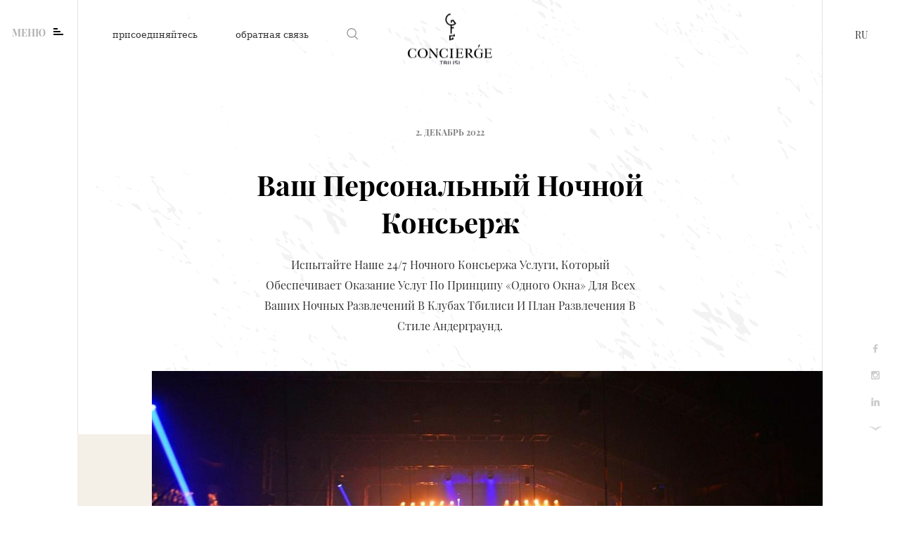

--- FILE ---
content_type: text/html; charset=utf-8
request_url: https://conciergetbilisi.com/ru/blog/sheni-personaluri-ghamis-konsierzhi
body_size: 14897
content:
<!DOCTYPE html>



<html lang="ru"
      data-country=""
      id="html-smooth-scroll-remover"
      data-pagename="full-post">
<head>
    <meta charset="UTF-8">
    <meta name="viewport" content="width=device-width, initial-scale=1.0">
    <meta http-equiv="X-UA-Compatible" content="ie=edge">
    <meta http-equiv="X-UA-Compatible" content="IE=edge,chrome=1" />
    <meta name="google" value="notranslate" />
    <meta charset="utf-8" />
    <meta id="viewport" name="viewport" content="width=device-width, initial-scale=1" />

    <link rel="apple-touch-icon-precomposed" sizes="57x57" href="/assets/images/favicon/apple-touch-icon-57x57.png" />
    <link rel="apple-touch-icon-precomposed" sizes="114x114" href="/assets/images/favicon/apple-touch-icon-114x114.png" />
    <link rel="apple-touch-icon-precomposed" sizes="72x72" href="/assets/images/favicon/apple-touch-icon-72x72.png" />
    <link rel="apple-touch-icon-precomposed" sizes="144x144" href="/assets/images/favicon/apple-touch-icon-144x144.png" />
    <link rel="apple-touch-icon-precomposed" sizes="60x60" href="/assets/images/favicon/apple-touch-icon-60x60.png" />
    <link rel="apple-touch-icon-precomposed" sizes="120x120" href="/assets/images/favicon/apple-touch-icon-120x120.png" />
    <link rel="apple-touch-icon-precomposed" sizes="76x76" href="/assets/images/favicon/apple-touch-icon-76x76.png" />
    <link rel="apple-touch-icon-precomposed" sizes="152x152" href="/assets/images/favicon/apple-touch-icon-152x152.png" />
    <link rel="icon" type="image/png" href="/assets/images/favicon/favicon-196x196.png" sizes="196x196" />
    <link rel="icon" type="image/png" href="/assets/images/favicon/favicon-96x96.png" sizes="96x96" />
    <link rel="icon" type="image/png" href="/assets/images/favicon/favicon-32x32.png" sizes="32x32" />
    <link rel="icon" type="image/png" href="/assets/images/favicon/favicon-16x16.png" sizes="16x16" />
    <link rel="icon" type="image/png" href="/assets/images/favicon/favicon-128.png" sizes="128x128" />
    <meta name="application-name" content="&nbsp;" />
    <meta name="msapplication-TileColor" content="#FFFFFF" />
    <meta name="msapplication-TileImage" content="/assets/images/favicon/mstile-144x144.png" />
    <meta name="msapplication-square70x70logo" content="/assets/images/favicon/mstile-70x70.png" />
    <meta name="msapplication-square150x150logo" content="/assets/images/favicon/mstile-150x150.png" />
    <meta name="msapplication-wide310x150logo" content="/assets/images/favicon/mstile-310x150.png" />
    <meta name="msapplication-square310x310logo" content="/assets/images/favicon/mstile-310x310.png" />


    <link rel="image_src" href="" />
    <meta name="description" content="">
    <!-- Twitter Card data -->
    <meta name="twitter:card" content="summary" />
    <meta name="twitter:site" content="http://conciergetbilisi.com/ru/blog/sheni-personaluri-ghamis-konsierzhi" />
    <meta name="twitter:title" content="Ваш Ночнои&#160;Консьерж | Блог | Консьерж Тбилиси" />
    <meta name="twitter:description" content="Мы предлагает услуги Ночного&#160;Консьержа в&#160;Тбилиси, гордясь имеющимися клаббинг связями в лучших ночных клубах и роскошных ресторанах Грузии." />
    <meta name="twitter:image" content="https://static.conciergetbilisi.com/Uploads/editor-image_47ff986e-c213-437f-963f-69580237acc8.jpeg" />

    <!-- Open Graph data -->
    <meta property="og:url" content="http://conciergetbilisi.com/ru/blog/sheni-personaluri-ghamis-konsierzhi" />
    <meta property="fb:app_id" content="" />
    <meta property="og:type" content="website" />
    <meta property="og:title" content="Ваш Ночнои&#160;Консьерж | Блог | Консьерж Тбилиси" />
    <meta property="og:description" content="Мы предлагает услуги Ночного&#160;Консьержа в&#160;Тбилиси, гордясь имеющимися клаббинг связями в лучших ночных клубах и роскошных ресторанах Грузии." />
    <meta property="og:image" content="https://static.conciergetbilisi.com/Uploads/editor-image_47ff986e-c213-437f-963f-69580237acc8.jpeg" />

    <title>Ваш Ночнои&#160;Консьерж | Блог | Консьерж Тбилиси</title>
    <script>
        var Path = "/";
    </script>
    

    <link rel="stylesheet" type="text/css" href="https://cdn.plyr.io/3.2.4/plyr.css">
    <link href="/assets/css/app.ru.css?v=2.6" rel="stylesheet" />

    <!-- Google Tag Manager -->
<script>(function(w,d,s,l,i){w[l]=w[l]||[];w[l].push({'gtm.start':
        new Date().getTime(),event:'gtm.js'});var f=d.getElementsByTagName(s)[0],
    j=d.createElement(s),dl=l!='dataLayer'?'&l='+l:'';j.async=true;j.src=
    'https://www.googletagmanager.com/gtm.js?id='+i+dl;f.parentNode.insertBefore(j,f);
})(window,document,'script','dataLayer','GTM-MFK344W');</script>
<!-- End Google Tag Manager -->

<!-- Facebook Pixel Code -->
<script>
    !function(f,b,e,v,n,t,s)
    {if(f.fbq)return;n=f.fbq=function(){n.callMethod?
        n.callMethod.apply(n,arguments):n.queue.push(arguments)};
        if(!f._fbq)f._fbq=n;n.push=n;n.loaded=!0;n.version='2.0';
        n.queue=[];t=b.createElement(e);t.async=!0;
        t.src=v;s=b.getElementsByTagName(e)[0];
        s.parentNode.insertBefore(t,s)}(window,document,'script',
        'https://connect.facebook.net/en_US/fbevents.js');
    fbq('init', '362860427629544');
    fbq('track', 'PageView');
</script>
<noscript>
    <img height="1" width="1"
         src="https://www.facebook.com/tr?id=362860427629544&ev=PageView&noscript=1"/>
</noscript>
<!-- End Facebook Pixel Code -->

<meta name="p:domain_verify"
content="6ee68dcb120a44fff8ea1ba6cc1b69ee"/>

<meta name="facebook-domain-verification" content="2vacnlgr1srv1lwznmggxqykzea0cj" />
</head>
<body data-platform=""
      data-browser=""
      data-mobile=""
      data-tablet=""
      class="⏰ 🔑 🏨 🎫 💁 🏖"
      id="smooth-scroll-container">

    <script type="text/javascript"> (function(funnel) { var insert = document.getElementsByTagName('script')[0],
                      script = document.createElement('script'); script.addEventListener('load', function() {
                      window.funnelytics.init(funnel, false); }); script.src = 'https://cdn.funnelytics.io/track.js';
                      script.type = 'text/javascript'; script.async = true; insert.parentNode.insertBefore(script, insert); })
                      ('a958f64c-10c7-45dc-b43b-5f691d9a2388'); </script>



<!-- Load Facebook SDK for JavaScript -->
      <div id="fb-root"></div>
      <script>
        window.fbAsyncInit = function() {
          FB.init({
            xfbml            : true,
            version          : 'v4.0'
          });
        };

        (function(d, s, id) {
        var js, fjs = d.getElementsByTagName(s)[0];
        if (d.getElementById(id)) return;
        js = d.createElement(s); js.id = id;
        js.src = 'https://connect.facebook.net/en_US/sdk/xfbml.customerchat.js';
        fjs.parentNode.insertBefore(js, fjs);
      }(document, 'script', 'facebook-jssdk'));</script>


    <div id="app">
        <header id="main-navigation" class="visible wow fadeInDown" data-wow-duration="1.5s">
            
<div class="left-panel">
    <div class="burger-button">
        <span class="text">Меню</span>
        <span class="lines">
            <i></i>
            <i></i>
            <i></i>
        </span>
    </div>
    <div class="contact-list">
        <span class="join-us nav">Присоединяйтесь</span>
        <span class="call-back nav">Обратная связь</span>
        <div class="search-button">
            <svg viewBox="0 0 16 16">
                <use xmlns:xlink="http://www.w3.org/1999/xlink" xlink:href="#icon-search"></use>
            </svg>
        </div>		
    </div>
</div>
<h1 class="concierge-logo center">
    <a href="/ru">
        <img class="white-logo center" src="/assets/images/concierge-tbilisi-white-logo.svg" alt="concierge-tbilisi" width="140">
        <img class="black-logo center" src="/assets/images/concierge-tbilisi-black-logo.svg" alt="concierge-tbilisi" width="140">
    </a>
</h1>
<div class="right-panel">
   
    <ul class="language-panel">


                <li class="active">
                    <a href="/ru/blog/sheni-personaluri-ghamis-konsierzhi">ru</a>
                </li>

                <li>
                    <a href="/blog/sheni-personaluri-ghamis-konsierzhi">eng</a>
                </li>
                <li>
                    <a href="/ka/blog/sheni-personaluri-ghamis-konsierzhi">ka</a>
                </li>
    </ul>
</div>

        </header>
        <section id="main-container">
            




<div class="full-post full-news grid wall-pattern">
    <div class="foreword">
        <div class="date wow fadeInDown" data-wow-duration="1s">2. декабрь 2022</div>
        <h2 class="title">
            <span class="wow el fadeInDown" data-wow-duration="1s">Ваш Персональный Ночной Консьерж</span>
        </h2>
        <p class="description wow fadeInUp" data-wow-duration="1s">Испытайте наше 24/7 Ночного&#160;Консьержа&#160;услуги, который обеспечивает оказание услуг по принципу &#171;одного окна&#187; для всех ваших ночных развлечений в клубах Тбилиси и план развлечения в стиле андерграунд.</p>
    </div>

    <div class="inner-container">
        <div class="full-info clearfix">
            <div class="full-slider">
                <div class="events-slider-for">
                            <figure class="event-image">
                                <img src="https://static.conciergetbilisi.com/Uploads/editor-image_47ff986e-c213-437f-963f-69580237acc8.jpeg" alt="Ваш Персональный Ночной Консьерж" />
                            </figure>
                            <figure class="event-image">
                                <img src="https://static.conciergetbilisi.com/Uploads/editor-image_9c6034a5-4b48-48fd-900d-e4e872de850f.jpeg" alt="Ваш Персональный Ночной Консьерж" />
                            </figure>
                            <figure class="event-image">
                                <img src="https://static.conciergetbilisi.com/Uploads/editor-image_3eccf3ab-b6d8-44a3-8403-711d4327f628.jpeg" alt="Ваш Персональный Ночной Консьерж" />
                            </figure>
                            <figure class="event-image">
                                <img src="https://static.conciergetbilisi.com/Uploads/editor-image_55468136-1960-452f-bccd-4c078cbbe20b.jpeg" alt="Ваш Персональный Ночной Консьерж" />
                            </figure>
                            <figure class="event-image">
                                <img src="https://static.conciergetbilisi.com/Uploads/editor-image_0f17a2e7-61db-4256-af98-56a29d36a865.jpeg" alt="Ваш Персональный Ночной Консьерж" />
                            </figure>
                            <figure class="event-image">
                                <img src="https://static.conciergetbilisi.com/Uploads/editor-image_46553ad5-0949-4840-b95a-9f4d7af99e81.jpeg" alt="Ваш Персональный Ночной Консьерж" />
                            </figure>
                            <figure class="event-image">
                                <img src="https://static.conciergetbilisi.com/Uploads/editor-image_cda72e8e-8013-40c8-8db7-acf0eb2616ed.jpeg" alt="Ваш Персональный Ночной Консьерж" />
                            </figure>
                            <figure class="event-image">
                                <img src="https://static.conciergetbilisi.com/Uploads/editor-image_611b5ec8-4c23-400a-9bbb-ce02c355ae64.jpeg" alt="Ваш Персональный Ночной Консьерж" />
                            </figure>
                </div>
                <div class="event-info clearfix">
                        <div class="mobile-image">
                            <img width="100%" src="https://static.conciergetbilisi.com/Uploads/editor-image_47ff986e-c213-437f-963f-69580237acc8.jpeg" alt="" />
                        </div>
                        <div class="slider">
                                <svg class="arrow arrow-left show">
                                    <use xmlns:xlink="http://www.w3.org/1999/xlink" xlink:href="#icon-arrow"></use>
                                </svg>
                            <div class="image-list">
                                <div class="image-container events-slider-nav" data-length="5">

                                        <div class="item">
                                            <img width="100%" src="https://static.conciergetbilisi.com/Uploads/editor-image_47ff986e-c213-437f-963f-69580237acc8.jpeg" alt="Ваш Персональный Ночной Консьерж" />
                                        </div>
                                        <div class="item">
                                            <img width="100%" src="https://static.conciergetbilisi.com/Uploads/editor-image_9c6034a5-4b48-48fd-900d-e4e872de850f.jpeg" alt="Ваш Персональный Ночной Консьерж" />
                                        </div>
                                        <div class="item">
                                            <img width="100%" src="https://static.conciergetbilisi.com/Uploads/editor-image_3eccf3ab-b6d8-44a3-8403-711d4327f628.jpeg" alt="Ваш Персональный Ночной Консьерж" />
                                        </div>
                                        <div class="item">
                                            <img width="100%" src="https://static.conciergetbilisi.com/Uploads/editor-image_55468136-1960-452f-bccd-4c078cbbe20b.jpeg" alt="Ваш Персональный Ночной Консьерж" />
                                        </div>
                                        <div class="item">
                                            <img width="100%" src="https://static.conciergetbilisi.com/Uploads/editor-image_0f17a2e7-61db-4256-af98-56a29d36a865.jpeg" alt="Ваш Персональный Ночной Консьерж" />
                                        </div>
                                        <div class="item">
                                            <img width="100%" src="https://static.conciergetbilisi.com/Uploads/editor-image_46553ad5-0949-4840-b95a-9f4d7af99e81.jpeg" alt="Ваш Персональный Ночной Консьерж" />
                                        </div>
                                        <div class="item">
                                            <img width="100%" src="https://static.conciergetbilisi.com/Uploads/editor-image_cda72e8e-8013-40c8-8db7-acf0eb2616ed.jpeg" alt="Ваш Персональный Ночной Консьерж" />
                                        </div>
                                        <div class="item">
                                            <img width="100%" src="https://static.conciergetbilisi.com/Uploads/editor-image_611b5ec8-4c23-400a-9bbb-ce02c355ae64.jpeg" alt="Ваш Персональный Ночной Консьерж" />
                                        </div>

                                </div>

                            </div>
                                <svg class="arrow arrow-right show">
                                    <use xmlns:xlink="http://www.w3.org/1999/xlink" xlink:href="#icon-arrow"></use>
                                </svg>

                        </div>
                </div>
            </div>
            <div class="text-container">
                <div class="category-container">
                    <div class="category-name wow fadeInRight" data-wow-duration="1s">
                        Блог и новости
                    </div>
                    <div class="call-back-component">
                        <div class="button-inner button button-highlight wow fadeInRight" data-wow-duration="1s">
                            <span>Обратная связь</span>

                        </div>
                    </div>
                    <div class="share-buttons">
                        <div class="social-icon facebook-icon wow fadeInRight" data-wow-duration="1s">
                            <i class="icon">
                                <svg viewBox="0 0 42 25">
                                    <use xmlns:xlink="http://www.w3.org/1999/xlink" xlink:href="#icon-facebook"></use>
                                </svg>
                            </i>
                            <span class="text">Поделиться</span>
                        </div>
                    </div>
                    <div class="share-buttons">
                        <a target="_blank" href="https://twitter.com/intent/tweet?url=http://conciergetbilisi.com/ru/blog/sheni-personaluri-ghamis-konsierzhi" class="social-icon twitter-icon wow fadeInRight" data-wow-duration="1s">
                            <i class="icon">
                                <svg viewBox="0 0 42 25">
                                    <use xmlns:xlink="http://www.w3.org/1999/xlink" xlink:href="#icon-twitter"></use>
                                </svg>
                            </i>
                            <span class="text">Поделиться</span>
                        </a>
                    </div>
                </div>
                <div class="full-description wow fadeInUp" data-wow-duration="1s"><p style="text-align:justify"><span style="font-size:12pt">В столице Грузии танцевальная музыка является саундтреком социальных изменений. Так, Уилл Линч обнаружил, почему <span style="color:#313131">клаббинг в Грузии один из лучших в мире. </span></span></p>

<p style="text-align:justify">&nbsp;</p>

<p style="text-align:justify"><strong><span style="font-size:12pt"><span style="color:#313131">Испытайте наше </span><span style="color:#ff9933">24/7 </span></span></strong><span style="color:#ff9933"><span style="font-size:12pt"><strong>Ночного&nbsp;Консьержа</strong></span></span><strong><span style="font-size:12pt"><span style="color:#ff9933">&nbsp;услуги, </span><span style="color:#313131">который обеспечивает оказание услуг по принципу &laquo;одного окна&raquo; для всех ваших ночных развлечений в клубах Тбилиси и план развлечения в стиле андерграунд. </span></span></strong></p>

<p style="text-align:justify">&nbsp;</p>

<p style="text-align:justify"><span style="font-size:12pt">Консьерж Тбилиси предлагает <span style="color:#313131">услуги </span><strong><span style="color:#ff9933">Ночного&nbsp;Консьержа </span></strong><span style="color:#000000">в</span><span style="color:#313131">&nbsp;Тбилиси, гордясь имеющимися клаббинг связями в лучших ночных клубах и роскошных ресторанах Грузии. Наша сеть ночного гостеприимства объединяет профессионалов в сфере развлечений, которые делают невозможное возможным по всей Грузии. Нашим девизом является </span><span style="color:#ff9933"><strong>НЕТ, ЭТО НЕ ВАРИАНТ</strong></span><span style="color:#313131">- никто другой не сможет предоставить вам персонализированное внимание, как и исключительно высокий уровень ночного гостеприимства и эксклюзивные услуги, как консьерж услуги Тбилиси.</span></span></p>

<p style="text-align:justify">&nbsp;</p>

<p style="text-align:justify"><span style="font-size:12pt">Связи, вместе с нашим уникальным опытом в Грузии и доступом к <span style="color:#ff9933"><strong>ночной жизни Тбилиси</strong></span>, позволяют нам предлагать несравненные <span style="color:#313131">эксклюзивные услуги и пакеты приватных вечеринок. Хотите ли вы вкушать блюда и напитки или веселиться всю ночь напролет, мы можем превратить ваши мечты в реальность. Составьте список гостей в самых лучших ночных клубах, клубах в стиле андерграунд, барах по всей Грузии. </span><strong><span style="color:#ff9933">Ночной Консьерж Тбилиси</span></strong><span style="color:#313131"> поможет вам отправиться всюду, куда вы захотите, где вам все будет доступно. Консьерж ночной жизни владеет искусством планирования вечеринок и понимает важность вашего времени. Если вы решите связаться с нами, мы, несомненно, мы сделаем все, что в наших силах, для того, чтобы ваши впечатления о ночной жизни в Грузии были настолько свободны от любого стресса и настолько расслабляющими, насколько это возможно.</span></span></p>

<p style="text-align:justify">&nbsp;</p>

<p style="text-align:justify"><span style="font-size:12pt">В течение нескольких последних лет <span style="color:#313131">ночная жизнь Тбилиси очень сильно изменилась. Представьте себе не смыкающий глаз город, который предлагает вам все, от живой музыки до тематических баров и ночных сабантуев. </span> <strong>Имея репутацию города, где имеются техно зрелища мирового класса, Тбилиси также является местом проведения ночных мероприятий, баров, пабов, сборищ хипстеров и т. д. </strong><em>Эта фраза взята из написанной Уиллом Линчем статьи, доступной на вебсайте </em><em>Resident</em><em> </em><em>Advisor</em><em>. Вы можете прочесть всю статью </em><em> </em><u><span style="color:red">здесь.</span></u></span></p>

<p style="text-align:justify">&nbsp;</p>

<p style="text-align:justify"><span style="font-size:12pt">Наш <strong><span style="color:#ff9933">Ночной Консьерж </span></strong><span style="color:#313131">покажет вам настоящий Тбилиси как на ладони.</span></span></p>

<p style="text-align:justify">&nbsp;</p>

<ul style="list-style-type:disc">
	<li style="text-align:justify">
	<p><span style="color:#6633cc"><strong>Доступ к наилучшему клаббингу:</strong></span> Грузия является домом для некоторых лучших ночных клубов Восточной Европы и перекрестков Европы и Азии. Если вы хотите танцевать всю ночь напролет, направляйтесь в Бассиани/<strong>Bassiani</strong> или Хиди/<strong>Khidi</strong> в Тбилиси весь год или в <strong>Republic</strong> event hall/Республиканский ивент холл, где проводятся джем сессии, джазовые концерты и диско вечеринки. В Республиканском ивент холле также имеется ночной клуб &ldquo;Noble Savage&rdquo;.&nbsp;&nbsp;</p>
	</li>
	<li style="text-align:justify">
	<p><span style="color:#6633cc"><strong>Визит в бар:</strong> </span>для большего релакса посетите один из многочисленных Тбилисских баров. Мы рекомендуем Stamba, Lolita, Meoba, Zero Wine Bar, April, Love Bar, Suzi Wong DjBar и другие.</p>
	</li>
	<li style="text-align:justify">
	<p><span style="color:#6633cc"><strong>Посетите места изысканного искусства:</strong> </span>Грузия известна своими потрясающими театральными и кино подмостками. Посмотрите спектакль в Тбилисском театре оперы и балета или послушайте концерт классической музыки.</p>
	</li>
	<li style="text-align:justify">
	<p><span style="color:#6633cc"><strong>Испытайте удачу в казино:</strong> </span>В Грузии имеется несколько казино, где вы можете испытать удачу. Самые популярные их них &ndash; это казино в Raddison Blue Iveria Hotel и Adjara Casino, расположенное в гостинице Holliday Inn.</p>
	</li>
	<li style="text-align:justify">
	<p>Одним из наиболее запоминающихся мест, которое вы можете посетить в Тбилиси, являются <span style="color:#6633cc"><strong>серные бани,</strong></span> являющиеся местом проведения уникальных спа процедур. Они расположены в районе Старого Тбилиси и имеют оздоровительный эффект. Если вы чувствуете себя не очень хорошо после бурной ночи в городе, визит в Тбилисскую серную баню &ndash; это как раз то, что вам нужно!</p>
	</li>
</ul>

<p style="text-align:justify">&nbsp;</p>

<p><span style="color:#ff9933"><strong>Контакт Вашего Консьержа</strong></span></p>

<p><span style="color:#ff9933"><strong>MICE | Travel | Events | Business &amp; Lifestyle</strong></span></p>

<p>WhatsApp: +995 599 38 84 06<br />
WhatsApp: +357 97 67 49 46<br />
Cell/WhatsApp: +995 591 70 39 62</p>

<p><a href="/cdn-cgi/l/email-protection#177e79717857747879747e7265707263757e7b7e647e3974787a"><span class="__cf_email__" data-cfemail="d4bdbab2bb94b7bbbab7bdb1a6b3b1a0b6bdb8bda7bdfab7bbb9">[email&#160;protected]</span></a></p>
</div>
            </div>
        </div>
    </div>

        <div class="full-post-list">
            <h2 class="section-title">
                <span class="wow el fadeInUp" data-wow-duration="1s">Связанный блог</span>
            </h2>
            <ul class="related-posts">
                    <li class="item wow fadeInUp" data-wow-duration="1s">
                        <a href="/ru/blog/10-mizezi-tu-ratom-unda-airchiot-konsierj-tbilisi">
                            <figure class="post-image">
                                <img class="center" src="https://static.conciergetbilisi.com/Uploads/Blog-Poster_ff1bb9a4-6d37-4415-bef2-5613a8239846.jpeg" alt="10 причин поверить в Консьерж Тбилиси">
                            </figure>
                            <h2 class="title wow fadeInLeft" data-wow-duration="1s">10 причин поверить в Консьерж Тбилиси</h2>
                            <div class="description wow fadeInLeft" data-wow-duration="1s" data-wow-delay="0.15s">Никто лучше Консьерж Тбилиси не знает, что нужно бизнесменам для успеха)</div>
                            <i class="arrow el wow fadeInLeftBig" data-wow-duration="1s" data-wow-delay="0.5s"></i>
                        </a>
                    </li>
                    <li class="item wow fadeInUp" data-wow-duration="1s">
                        <a href="/ru/blog/gastronomiuli-turizmis-margaliti">
                            <figure class="post-image">
                                <img class="center" src="https://static.conciergetbilisi.com/Uploads/Blog-Poster_9d2e467f-d126-42c0-98bd-d70116d18956.jpeg" alt="Грузинское застолье">
                            </figure>
                            <h2 class="title wow fadeInLeft" data-wow-duration="1s">Жемчужина Гастрономического Туризма</h2>
                            <div class="description wow fadeInLeft" data-wow-duration="1s" data-wow-delay="0.15s">Верхняя Аджария является одной из главных жемчужин гастрономического туризма)</div>
                            <i class="arrow el wow fadeInLeftBig" data-wow-duration="1s" data-wow-delay="0.5s"></i>
                        </a>
                    </li>
                    <li class="item wow fadeInUp" data-wow-duration="1s">
                        <a href="/ru/blog/top-3-places-for-boosting-your-immune-system">
                            <figure class="post-image">
                                <img class="center" src="https://static.conciergetbilisi.com/Uploads/Blog-Poster_e09eadcb-bf2e-449b-a37f-8ff37d0241a9.jpeg" alt="Top 3 Places for Boosting Your Immune System">
                            </figure>
                            <h2 class="title wow fadeInLeft" data-wow-duration="1s">Top 3 Places for Boosting Your Immune System</h2>
                            <div class="description wow fadeInLeft" data-wow-duration="1s" data-wow-delay="0.15s">Georgia’s well-earned reputation for world’s one of the COVID-19 safest countries, gives us a unique opportunity to start hosting international visitors from July 1, 2020)</div>
                            <i class="arrow el wow fadeInLeftBig" data-wow-duration="1s" data-wow-delay="0.5s"></i>
                        </a>
                    </li>
                    <li class="item wow fadeInUp" data-wow-duration="1s">
                        <a href="/ru/blog/saqartvelos-kargad-nacnobi-ucnobi-eklesiebi">
                            <figure class="post-image">
                                <img class="center" src="https://static.conciergetbilisi.com/Uploads/Blog-Poster_bbb4e0e2-345e-48b1-ae24-b71173ebd43b.jpeg" alt="Самшвилде, Георгия Калоубани, Кафедральный собор им. Спасителя Цаленджихи, Латальский Храм пророка Ионы, Монастырь Челиши">
                            </figure>
                            <h2 class="title wow fadeInLeft" data-wow-duration="1s">Неизвестные Православные Храмы Грузии</h2>
                            <div class="description wow fadeInLeft" data-wow-duration="1s" data-wow-delay="0.15s">древние церкви и монастыри, которые вызывают восхищение и интерес у любого туриста или гостя)</div>
                            <i class="arrow el wow fadeInLeftBig" data-wow-duration="1s" data-wow-delay="0.5s"></i>
                        </a>
                    </li>

            </ul>
        </div>

</div>

            
            


            



            <div class="concierge-grid grid lines"></div>
        </section>
        <footer id="main-footer">
            <ul class="social-list">
        <li class="list">
            <a href="https://www.facebook.com/ConciergeTbilisi/" target="_blank" class="facebook-link link">
                <svg viewBox="0 0 42 25">
                    <use xmlns:xlink="http://www.w3.org/1999/xlink" xlink:href="#icon-facebook"></use>
                </svg>
            </a>
        </li>
            <li class="list">
            <a href="https://www.instagram.com/" target="_blank" class="instagram-link link">
                <svg viewBox="0 0 42 25">
                    <use xmlns:xlink="http://www.w3.org/1999/xlink" xlink:href="#icon-instagram"></use>
                </svg>
            </a>
        </li>
            <li class="list">
            <a href="https://www.linkedin.com/company/concierge-tbilisi" target="_blank" class="linkedin-link link">
                <svg viewBox="0 0 42 25">
                    <use xmlns:xlink="http://www.w3.org/1999/xlink" xlink:href="#icon-linkedin"></use>
                </svg>
            </a>
        </li>
    <li class="list">
        <a href="https://www.leavingstone.com/" target="_blank" class="leavingstone-link link">
            <svg viewBox="0 0 42 25">
                <use xmlns:xlink="http://www.w3.org/1999/xlink" xlink:href="#icon-leavingstone"></use>
            </svg>
        </a>
    </li>
</ul>

        </footer>
    </div>
    
<div class="burger-menu noise">
    <div class="menu-inner-container">
        <ul class="service-list posab">
                    <li class="service ">
                        <a href="/ru/business-concierge">
                            <span data-line="Бизнес Консьерж">Бизнес Консьерж</span>
                        </a>
                    </li>
                    <li class="service ">
                        <a href="/ru/mice-services">
                            <span data-line="MICE Услуги">MICE Услуги</span>
                        </a>
                    </li>
                    <li class="service ">
                        <a href="/ru/concierge-events">
                            <span data-line="Консьерж-мероприятия">Консьерж-мероприятия</span>
                        </a>
                    </li>
                    <li class="service ">
                        <a href="/ru/unique-experience-in-georgia">
                            <span data-line="Уникальный опыт">Уникальный опыт</span>
                        </a>
                    </li>
        </ul>
        <ul class="menu-list clearfix">
            <li class="menu ">
                <a href="/ru/membership">Членские пакеты</a>
            </li>
  	    <li class="menu ">
                <a href="/ru/portfolio">портфель</a>
            </li>
         	<li class="menu ">
                	<a href="/ru/offers">Предложения</a>
            	</li>
            
                <li class="menu ">
                    <a href="/ru/cases">Случаи</a>
                </li>
           
            <li class="menu ">
                <a href="/ru/blog-news">блог <span class="and-symbol">&</span> Новости</a>
            </li>
            <li class="menu ">
                <a href="/ru/about">о нас</a>
            </li>
            <li class="menu ">
                <a href="/ru/contact">контакт</a>
            </li>
          
        </ul>
    </div>
    <div class="clock-parent">
        <div class="menu-clock concierge-clock services" data-index="1" data-skip="1">
            <div class="arrows show">
                <div class="arrow hour posab">
                    <span></span>
                </div>
                <div class="arrow minute posab">
                    <span></span>
                </div>
                <div class="arrow second posab">
                    <span></span>
                </div>
                <div class="dot posab"></div>
            </div>
            <ul class="marks">
                    <li class="mark clock posab"><span></span><i class="posab"></i></li>
                    <li class="mark clock posab"><span></span><i class="posab"></i></li>
                    <li class="mark clock posab"><span></span><i class="posab"></i></li>
                    <li class="mark clock posab"><span></span><i class="posab"></i></li>
                    <li class="mark clock posab"><span></span><i class="posab"></i></li>
                    <li class="mark clock posab"><span></span><i class="posab"></i></li>
                    <li class="mark clock posab"><span></span><i class="posab"></i></li>
                    <li class="mark clock posab"><span></span><i class="posab"></i></li>
                    <li class="mark clock posab"><span></span><i class="posab"></i></li>
                    <li class="mark clock posab"><span></span><i class="posab"></i></li>
                    <li class="mark clock posab"><span></span><i class="posab"></i></li>
                    <li class="mark clock posab"><span></span><i class="posab"></i></li>
                    <li class="mark clock posab"><span></span><i class="posab"></i></li>
                    <li class="mark clock posab"><span></span><i class="posab"></i></li>
                    <li class="mark clock posab"><span></span><i class="posab"></i></li>
                    <li class="mark clock posab"><span></span><i class="posab"></i></li>
                    <li class="mark clock posab"><span></span><i class="posab"></i></li>
                    <li class="mark clock posab"><span></span><i class="posab"></i></li>
                    <li class="mark clock posab"><span></span><i class="posab"></i></li>
                    <li class="mark clock posab"><span></span><i class="posab"></i></li>
                    <li class="mark clock posab"><span></span><i class="posab"></i></li>
                    <li class="mark clock posab"><span></span><i class="posab"></i></li>
                    <li class="mark clock posab"><span></span><i class="posab"></i></li>
                    <li class="mark clock posab"><span></span><i class="posab"></i></li>
                    <li class="mark clock posab"><span></span><i class="posab"></i></li>
                    <li class="mark clock posab"><span></span><i class="posab"></i></li>
                    <li class="mark clock posab"><span></span><i class="posab"></i></li>
                    <li class="mark clock posab"><span></span><i class="posab"></i></li>
                    <li class="mark clock posab"><span></span><i class="posab"></i></li>
                    <li class="mark clock posab"><span></span><i class="posab"></i></li>
                    <li class="mark clock posab"><span></span><i class="posab"></i></li>
                    <li class="mark clock posab"><span></span><i class="posab"></i></li>
                    <li class="mark clock posab"><span></span><i class="posab"></i></li>
                    <li class="mark clock posab"><span></span><i class="posab"></i></li>
                    <li class="mark clock posab"><span></span><i class="posab"></i></li>
                    <li class="mark clock posab"><span></span><i class="posab"></i></li>
                    <li class="mark clock posab"><span></span><i class="posab"></i></li>
                    <li class="mark clock posab"><span></span><i class="posab"></i></li>
                    <li class="mark clock posab"><span></span><i class="posab"></i></li>
                    <li class="mark clock posab"><span></span><i class="posab"></i></li>
                    <li class="mark clock posab"><span></span><i class="posab"></i></li>
                    <li class="mark clock posab"><span></span><i class="posab"></i></li>
                    <li class="mark clock posab"><span></span><i class="posab"></i></li>
                    <li class="mark clock posab"><span></span><i class="posab"></i></li>
                    <li class="mark clock posab"><span></span><i class="posab"></i></li>
                    <li class="mark clock posab"><span></span><i class="posab"></i></li>
                    <li class="mark clock posab"><span></span><i class="posab"></i></li>
                    <li class="mark clock posab"><span></span><i class="posab"></i></li>
                    <li class="mark clock posab"><span></span><i class="posab"></i></li>
                    <li class="mark clock posab"><span></span><i class="posab"></i></li>
                    <li class="mark clock posab"><span></span><i class="posab"></i></li>
                    <li class="mark clock posab"><span></span><i class="posab"></i></li>
                    <li class="mark clock posab"><span></span><i class="posab"></i></li>
                    <li class="mark clock posab"><span></span><i class="posab"></i></li>
                    <li class="mark clock posab"><span></span><i class="posab"></i></li>
                    <li class="mark clock posab"><span></span><i class="posab"></i></li>
                    <li class="mark clock posab"><span></span><i class="posab"></i></li>
                    <li class="mark clock posab"><span></span><i class="posab"></i></li>
                    <li class="mark clock posab"><span></span><i class="posab"></i></li>
                    <li class="mark clock posab"><span></span><i class="posab"></i></li>
                    <li class="mark clock posab"><span></span><i class="posab"></i></li>
                    <li class="mark clock posab"><span></span><i class="posab"></i></li>
                    <li class="mark clock posab"><span></span><i class="posab"></i></li>
                    <li class="mark clock posab"><span></span><i class="posab"></i></li>
                    <li class="mark clock posab"><span></span><i class="posab"></i></li>
                    <li class="mark clock posab"><span></span><i class="posab"></i></li>
                    <li class="mark clock posab"><span></span><i class="posab"></i></li>
                    <li class="mark clock posab"><span></span><i class="posab"></i></li>
                    <li class="mark clock posab"><span></span><i class="posab"></i></li>
                    <li class="mark clock posab"><span></span><i class="posab"></i></li>
                    <li class="mark clock posab"><span></span><i class="posab"></i></li>
                    <li class="mark clock posab"><span></span><i class="posab"></i></li>
                    <li class="mark clock posab"><span></span><i class="posab"></i></li>
                    <li class="mark clock posab"><span></span><i class="posab"></i></li>
                    <li class="mark clock posab"><span></span><i class="posab"></i></li>
                    <li class="mark clock posab"><span></span><i class="posab"></i></li>
                    <li class="mark clock posab"><span></span><i class="posab"></i></li>
                    <li class="mark clock posab"><span></span><i class="posab"></i></li>
                    <li class="mark clock posab"><span></span><i class="posab"></i></li>
                    <li class="mark clock posab"><span></span><i class="posab"></i></li>
                    <li class="mark clock posab"><span></span><i class="posab"></i></li>
                    <li class="mark clock posab"><span></span><i class="posab"></i></li>
                    <li class="mark clock posab"><span></span><i class="posab"></i></li>
                    <li class="mark clock posab"><span></span><i class="posab"></i></li>
                    <li class="mark clock posab"><span></span><i class="posab"></i></li>
                    <li class="mark clock posab"><span></span><i class="posab"></i></li>
                    <li class="mark clock posab"><span></span><i class="posab"></i></li>
                    <li class="mark clock posab"><span></span><i class="posab"></i></li>
                    <li class="mark clock posab"><span></span><i class="posab"></i></li>
                    <li class="mark clock posab"><span></span><i class="posab"></i></li>
                    <li class="mark clock posab"><span></span><i class="posab"></i></li>
                    <li class="mark clock posab"><span></span><i class="posab"></i></li>
                    <li class="mark clock posab"><span></span><i class="posab"></i></li>
                    <li class="mark clock posab"><span></span><i class="posab"></i></li>
                    <li class="mark clock posab"><span></span><i class="posab"></i></li>
                    <li class="mark clock posab"><span></span><i class="posab"></i></li>
                    <li class="mark clock posab"><span></span><i class="posab"></i></li>
                    <li class="mark clock posab"><span></span><i class="posab"></i></li>
                    <li class="mark clock posab"><span></span><i class="posab"></i></li>
                    <li class="mark clock posab"><span></span><i class="posab"></i></li>

            </ul>
            <div class="dot-circle posab" data-index="1"></div>
        </div>
    </div>
</div>

    
<div id="contact-component">
    <div class="inner-container">
        <div class="join-us form-container active">
            <div class="foreword">
                <h2 class="section-title">Присоединяйтесь</h2>
                <div class="text"><p>&nbsp;</p>

<p>Присоединяйтесь к нам</p>
</div>
            </div>
            <form class="join-us-form form-section" action="/ru/api/contact/join-us" method="post">
                <p class="detail-text">Детальная информация</p>
                <div class="steps clearfix">
                    <div class="clearfix step step-1 active" data-step="1">
                        <p class="paragraph-input">
                            <select class="title contact-select" data-placeholder="Наименование *" name="Title">
                                <option></option>
                                <option value="Mrs.">Мадам</option>
                                <option value="Mr.">Госп.</option>
                            </select>
                        </p>
                        <p class="paragraph-input">
                            <input type="text" name="FirstName" value="" placeholder="Имя *" spellcheck="false" maxlength="60" />
                        </p>
                        <p class="paragraph-input">
                            <input type="text" name="LastName" value="" placeholder="Фамилия*" spellcheck="false" maxlength="80" />
                        </p>
                        <p class="paragraph-input">
                            <input class="input-birth-of-date" type="text" onfocus="(this.type='date')" name="BirthDate" value="" placeholder="Дата рождения (Месяц/день/год) *" spellcheck="false" max="3000-01-01" />
                        </p>
                        <p class="paragraph-input">
                            <input type="text" name="CompanyName" value="" placeholder="Наименование компании *" spellcheck="false" maxlength="100" />
                        </p>
                        <p class="paragraph-input">
                            <input type="text" name="JobTitle" value="" placeholder="Должность *" spellcheck="false" />
                        </p>
                        <p class="paragraph-input">
                            <input type="text" name="Address" value="" placeholder="Адрес *" spellcheck="false" />
                        </p>
                        <p class="paragraph-input">
                            <input type="text" name="City" value="" placeholder="Город *" spellcheck="false" />
                        </p>
                        <p class="paragraph-input">
                            <input type="text" name="PostalCode" value="" placeholder="Почтовый индекс" spellcheck="false" />
                        </p>
                        <p class="paragraph-input">
                            
<select class="select-country" data-placeholder="Страна *" name="Country">
    <option></option>
    <option disabled="disabled">Выберите страну</option>
    <option value="Afghanistan">Afghanistan</option>
    <option value="Aland Islands">Aland Islands</option>
    <option value="Albania">Albania</option>
    <option value="Algeria">Algeria</option>
    <option value="American Samoa">American Samoa</option>
    <option value="Andorra">Andorra</option>
    <option value="Angola">Angola</option>
    <option value="Anguilla">Anguilla</option>
    <option value="Antarctica">Antarctica</option>
    <option value="Antigua">Antigua</option>
    <option value="Argentina">Argentina</option>
    <option value="Armenia">Armenia</option>
    <option value="Aruba">Aruba</option>
    <option value="Australia">Australia</option>
    <option value="Austria">Austria</option>
    <option value="Azerbaijan">Azerbaijan</option>
    <option value="Bahamas">Bahamas</option>
    <option value="Bahrain">Bahrain</option>
    <option value="Bangladesh">Bangladesh</option>
    <option value="Barbados">Barbados</option>
    <option value="Barbuda">Barbuda</option>
    <option value="Belarus">Belarus</option>
    <option value="Belgium">Belgium</option>
    <option value="Belize">Belize</option>
    <option value="Benin">Benin</option>
    <option value="Bermuda">Bermuda</option>
    <option value="Bhutan">Bhutan</option>
    <option value="Bolivia">Bolivia</option>
    <option value="Bosnia">Bosnia</option>
    <option value="Botswana">Botswana</option>
    <option value="Bouvet Island">Bouvet Island</option>
    <option value="Brazil">Brazil</option>
    <option value="British Indian Ocean Trty.">British Indian Ocean Trty.</option>
    <option value="Brunei Darussalam">Brunei Darussalam</option>
    <option value="Bulgaria">Bulgaria</option>
    <option value="Burkina Faso">Burkina Faso</option>
    <option value="Burundi">Burundi</option>
    <option value="Caicos Islands">Caicos Islands</option>
    <option value="Cambodia">Cambodia</option>
    <option value="Cameroon">Cameroon</option>
    <option value="Canada">Canada</option>
    <option value="Cape Verde">Cape Verde</option>
    <option value="Cayman Islands">Cayman Islands</option>
    <option value="Central African Republic">Central African Republic</option>
    <option value="Chad">Chad</option>
    <option value="Chile">Chile</option>
    <option value="China">China</option>
    <option value="Christmas Island">Christmas Island</option>
    <option value="Cocos (Keeling) Islands">Cocos (Keeling) Islands</option>
    <option value="Colombia">Colombia</option>
    <option value="Comoros">Comoros</option>
    <option value="Congo">Congo</option>
    <option value="Congo, Democratic Republic of the">Congo, Democratic Republic of the</option>
    <option value="Cook Islands">Cook Islands</option>
    <option value="Costa Rica">Costa Rica</option>
    <option value="Cote d&#39;Ivoire">Cote d&#39;Ivoire</option>
    <option value="Croatia">Croatia</option>
    <option value="Cuba">Cuba</option>
    <option value="Cyprus">Cyprus</option>
    <option value="Czech Republic">Czech Republic</option>
    <option value="Denmark">Denmark</option>
    <option value="Djibouti">Djibouti</option>
    <option value="Dominica">Dominica</option>
    <option value="Dominican Republic">Dominican Republic</option>
    <option value="Ecuador">Ecuador</option>
    <option value="Egypt">Egypt</option>
    <option value="El Salvador">El Salvador</option>
    <option value="Equatorial Guinea">Equatorial Guinea</option>
    <option value="Eritrea">Eritrea</option>
    <option value="Estonia">Estonia</option>
    <option value="Ethiopia">Ethiopia</option>
    <option value="Falkland Islands (Malvinas)">Falkland Islands (Malvinas)</option>
    <option value="Faroe Islands">Faroe Islands</option>
    <option value="Fiji">Fiji</option>
    <option value="Finland">Finland</option>
    <option value="France">France</option>
    <option value="French Guiana">French Guiana</option>
    <option value="French Polynesia">French Polynesia</option>
    <option value="French Southern Territories">French Southern Territories</option>
    <option value="Futuna Islands">Futuna Islands</option>
    <option value="Gabon">Gabon</option>
    <option value="Gambia">Gambia</option>
    <option value="Georgia">Georgia</option>
    <option value="Germany">Germany</option>
    <option value="Ghana">Ghana</option>
    <option value="Gibraltar">Gibraltar</option>
    <option value="Greece">Greece</option>
    <option value="Greenland">Greenland</option>
    <option value="Grenada">Grenada</option>
    <option value="Guadeloupe">Guadeloupe</option>
    <option value="Guam">Guam</option>
    <option value="Guatemala">Guatemala</option>
    <option value="Guernsey">Guernsey</option>
    <option value="Guinea">Guinea</option>
    <option value="Guinea-Bissau">Guinea-Bissau</option>
    <option value="Guyana">Guyana</option>
    <option value="Haiti">Haiti</option>
    <option value="Heard">Heard</option>
    <option value="Herzegovina">Herzegovina</option>
    <option value="Holy See">Holy See</option>
    <option value="Honduras">Honduras</option>
    <option value="Hong Kong">Hong Kong</option>
    <option value="Hungary">Hungary</option>
    <option value="Iceland">Iceland</option>
    <option value="India">India</option>
    <option value="Indonesia">Indonesia</option>
    <option value="Iran (Islamic Republic of)">Iran (Islamic Republic of)</option>
    <option value="Iraq">Iraq</option>
    <option value="Ireland">Ireland</option>
    <option value="Isle of Man">Isle of Man</option>
    <option value="Israel">Israel</option>
    <option value="Italy">Italy</option>
    <option value="Jamaica">Jamaica</option>
    <option value="Jan Mayen Islands">Jan Mayen Islands</option>
    <option value="Japan">Japan</option>
    <option value="Jersey">Jersey</option>
    <option value="Jordan">Jordan</option>
    <option value="Kazakhstan">Kazakhstan</option>
    <option value="Kenya">Kenya</option>
    <option value="Kiribati">Kiribati</option>
    <option value="Korea">Korea</option>
    <option value="Korea (Democratic)">Korea (Democratic)</option>
    <option value="Kuwait">Kuwait</option>
    <option value="Kyrgyzstan">Kyrgyzstan</option>
    <option value="Lao">Lao</option>
    <option value="Latvia">Latvia</option>
    <option value="Lebanon">Lebanon</option>
    <option value="Lesotho">Lesotho</option>
    <option value="Liberia">Liberia</option>
    <option value="Libyan Arab Jamahiriya">Libyan Arab Jamahiriya</option>
    <option value="Liechtenstein">Liechtenstein</option>
    <option value="Lithuania">Lithuania</option>
    <option value="Luxembourg">Luxembourg</option>
    <option value="Macao">Macao</option>
    <option value="Macedonia">Macedonia</option>
    <option value="Madagascar">Madagascar</option>
    <option value="Malawi">Malawi</option>
    <option value="Malaysia">Malaysia</option>
    <option value="Maldives">Maldives</option>
    <option value="Mali">Mali</option>
    <option value="Malta">Malta</option>
    <option value="Marshall Islands">Marshall Islands</option>
    <option value="Martinique">Martinique</option>
    <option value="Mauritania">Mauritania</option>
    <option value="Mauritius">Mauritius</option>
    <option value="Mayotte">Mayotte</option>
    <option value="McDonald Islands">McDonald Islands</option>
    <option value="Mexico">Mexico</option>
    <option value="Micronesia">Micronesia</option>
    <option value="Miquelon">Miquelon</option>
    <option value="Moldova">Moldova</option>
    <option value="Monaco">Monaco</option>
    <option value="Mongolia">Mongolia</option>
    <option value="Montenegro">Montenegro</option>
    <option value="Montserrat">Montserrat</option>
    <option value="Morocco">Morocco</option>
    <option value="Mozambique">Mozambique</option>
    <option value="Myanmar">Myanmar</option>
    <option value="Namibia">Namibia</option>
    <option value="Nauru">Nauru</option>
    <option value="Nepal">Nepal</option>
    <option value="Netherlands">Netherlands</option>
    <option value="Netherlands Antilles">Netherlands Antilles</option>
    <option value="Nevis">Nevis</option>
    <option value="New Caledonia">New Caledonia</option>
    <option value="New Zealand">New Zealand</option>
    <option value="Nicaragua">Nicaragua</option>
    <option value="Niger">Niger</option>
    <option value="Nigeria">Nigeria</option>
    <option value="Niue">Niue</option>
    <option value="Norfolk Island">Norfolk Island</option>
    <option value="Northern Mariana Islands">Northern Mariana Islands</option>
    <option value="Norway">Norway</option>
    <option value="Oman">Oman</option>
    <option value="Pakistan">Pakistan</option>
    <option value="Palau">Palau</option>
    <option value="Palestinian Territory, Occupied">Palestinian Territory, Occupied</option>
    <option value="Panama">Panama</option>
    <option value="Papua New Guinea">Papua New Guinea</option>
    <option value="Paraguay">Paraguay</option>
    <option value="Peru">Peru</option>
    <option value="Philippines">Philippines</option>
    <option value="Pitcairn">Pitcairn</option>
    <option value="Poland">Poland</option>
    <option value="Portugal">Portugal</option>
    <option value="Principe">Principe</option>
    <option value="Puerto Rico">Puerto Rico</option>
    <option value="Qatar">Qatar</option>
    <option value="Reunion">Reunion</option>
    <option value="Romania">Romania</option>
    <option value="Russian Federation">Russian Federation</option>
    <option value="Rwanda">Rwanda</option>
    <option value="Saint Barthelemy">Saint Barthelemy</option>
    <option value="Saint Helena">Saint Helena</option>
    <option value="Saint Kitts">Saint Kitts</option>
    <option value="Saint Lucia">Saint Lucia</option>
    <option value="Saint Martin (French part)">Saint Martin (French part)</option>
    <option value="Saint Pierre">Saint Pierre</option>
    <option value="Saint Vincent">Saint Vincent</option>
    <option value="Samoa">Samoa</option>
    <option value="San Marino">San Marino</option>
    <option value="Sao Tome">Sao Tome</option>
    <option value="Saudi Arabia">Saudi Arabia</option>
    <option value="Senegal">Senegal</option>
    <option value="Serbia">Serbia</option>
    <option value="Seychelles">Seychelles</option>
    <option value="Sierra Leone">Sierra Leone</option>
    <option value="Singapore">Singapore</option>
    <option value="Slovakia">Slovakia</option>
    <option value="Slovenia">Slovenia</option>
    <option value="Solomon Islands">Solomon Islands</option>
    <option value="Somalia">Somalia</option>
    <option value="South Africa">South Africa</option>
    <option value="South Georgia">South Georgia</option>
    <option value="South Sandwich Islands">South Sandwich Islands</option>
    <option value="Spain">Spain</option>
    <option value="Sri Lanka">Sri Lanka</option>
    <option value="Sudan">Sudan</option>
    <option value="Suriname">Suriname</option>
    <option value="Svalbard">Svalbard</option>
    <option value="Swaziland">Swaziland</option>
    <option value="Sweden">Sweden</option>
    <option value="Switzerland">Switzerland</option>
    <option value="Syrian Arab Republic">Syrian Arab Republic</option>
    <option value="Taiwan">Taiwan</option>
    <option value="Tajikistan">Tajikistan</option>
    <option value="Tanzania">Tanzania</option>
    <option value="Thailand">Thailand</option>
    <option value="The Grenadines">The Grenadines</option>
    <option value="Timor-Leste">Timor-Leste</option>
    <option value="Tobago">Tobago</option>
    <option value="Togo">Togo</option>
    <option value="Tokelau">Tokelau</option>
    <option value="Tonga">Tonga</option>
    <option value="Trinidad">Trinidad</option>
    <option value="Tunisia">Tunisia</option>
    <option value="Turkey">Turkey</option>
    <option value="Turkmenistan">Turkmenistan</option>
    <option value="Turks Islands">Turks Islands</option>
    <option value="Tuvalu">Tuvalu</option>
    <option value="Uganda">Uganda</option>
    <option value="Ukraine">Ukraine</option>
    <option value="United Arab Emirates">United Arab Emirates</option>
    <option value="United Kingdom">United Kingdom</option>
    <option value="United States">United States</option>
    <option value="Uruguay">Uruguay</option>
    <option value="US Minor Outlying Islands">US Minor Outlying Islands</option>
    <option value="Uzbekistan">Uzbekistan</option>
    <option value="Vanuatu">Vanuatu</option>
    <option value="Vatican City State">Vatican City State</option>
    <option value="Venezuela">Venezuela</option>
    <option value="Vietnam">Vietnam</option>
    <option value="Virgin Islands (British)">Virgin Islands (British)</option>
    <option value="Virgin Islands (US)">Virgin Islands (US)</option>
    <option value="Wallis">Wallis</option>
    <option value="Western Sahara">Western Sahara</option>
    <option value="Yemen">Yemen</option>
    <option value="Zambia">Zambia</option>
    <option value="Zimbabwe">Zimbabwe</option>
</select>

                        </p>
                    </div>
                    <div class="clearfix step step-2" data-step="2">
                        <p class="paragraph-input">
                            <input type="email" name="Email" value="" placeholder="Электронная почта *" spellcheck="false" />
                        </p>
                        <p class="paragraph-input">
                            <input type="text" name="HomePhone" value="" placeholder="Домашний номер телефона" spellcheck="false" />
                        </p>
                        <p class="paragraph-input">
                            <input type="tel" name="Mobile" value="" placeholder="Мобильный номер телефона *" spellcheck="false" />
                        </p>
                        <p class="paragraph-input">
                            <input type="text" name="OfficePhone" value="" placeholder="Номер телефона офиса" spellcheck="false" />
                        </p>
                    </div>
                    <div class="clearfix step step-3" data-step="3">
                        <p class="paragraph-input">
                            <select class="type contact-select" data-placeholder="Тип контакта *" name="ContactType">
                                <option></option>
                                <option disabled="disabled">Тип контакта</option>
                                <option value="phone">Номер телефона</option>
                                <option value="e-mail">Электронная почта</option>
                            </select>
                        </p>
                        <p class="paragraph-input">
                            <select class="service contact-select" data-placeholder="Выберите обслуживание *" name="Service">
                                <option></option>
                                <option disabled="disabled">Выберите обслуживание</option>
                                        <option value="Бизнес Консьерж">Бизнес Консьерж</option>
                                        <option value="MICE Услуги">MICE Услуги</option>
                                        <option value="Консьерж-мероприятия">Консьерж-мероприятия</option>
                                        <option value="Уникальный опыт">Уникальный опыт</option>
                            </select>
                        </p>
                        <p class="paragraph-input">
                            <select class="find contact-select" data-placeholder="Как Вы узнали о Нас *" name="FindUs">
                                <option></option>
                                <option disabled="disabled">Как Вы узнали о Нас</option>
                                <option value="from a friend">Через друга</option>
                                <option value="From the event">Через мероприятие</option>
                                <option value="From the Internet">Через интернет</option>
                                <option value="Other">Другое</option>
                            </select>
                        </p>
                    </div>
                    <div class="messages">
                        <div class="errors msg"></div>
                        <div class="success msg">Выражаем благодарность за Вашу заинтересованность в членстве клуба Concierge Tbilisi. Наш консьерж свяжется с Вами в самое ближайшее время.</div>
                    </div>
                </div>
                <div class="form-buttons clearfix">
                    <span class="prev-button button button-highlight white btn" data-step-2="" data-step-3="">
                        <span>Предыдущая</span>
                    </span>
                    <span class="next-button button button-highlight white btn active" data-step-1="" data-step-2="">
                        <span>Следующая</span>
                    </span>
                    <span class="button button-highlight white btn submit-input" data-step-3="">
                        <span class="submit-button btn active" type="button" data-step-3="">Отправка</span>
                    </span>
                </div>
                <footer class="clearfix">
                    <ul class="steps-dot clearfix">
                        <li class="dot active" data-index="1">
                            <span>01</span>
                        </li>
                        <li class="dot" data-index="2">
                            <span>02</span>
                        </li>
                        <li class="dot" data-index="3">
                            <span>03</span>
                        </li>
                    </ul>
                    <div class="info-list">
                        <p class="list active" data-index="1">Личная информация</p>
                        <p class="list" data-index="2">Контактная информация</p>
                        <p class="list" data-index="3">Информация об услугах </p>
                    </div>
                    <p class="personal-information"></p>
                </footer>
            </form>
            <div class="close"></div>
        </div>
        <div class="call-back form-container">
            <div class="foreword">
                <h2 class="section-title">обратная связь</h2>
                <div class="text"><p>Мы свяжемся с вами</p>
</div>
            </div>
            <form class="call-back-form form-section" action="/ru/api/contact/call-back" method="post">
                <p class="detail-text">Детальная информация</p>
                <div class="steps clearfix">
                    <div class="clearfix step step-1 active" data-step="1">
                        <p class="paragraph-input">
                            <select class="title contact-select" data-placeholder="Наименование *" name="Title">
                                <option></option>
                                <option value="Mrs.">Мадам</option>
                                <option value="Mr.">Госп.</option>
                            </select>
                        </p>
                        <p class="paragraph-input">
                            <input type="text" name="FirstName" value="" placeholder="Имя *" spellcheck="false" maxlength="60" />
                        </p>
                        <p class="paragraph-input">
                            <input type="text" name="LastName" value="" placeholder="Фамилия *" spellcheck="false" maxlength="80" />
                        </p>
                        <p class="paragraph-input">
                            <input type="text" name="CompanyName" value="" placeholder="Наименование компании *" spellcheck="false" maxlength="100" />
                        </p>
                        <p class="paragraph-input">
                            <input type="email" name="Email" value="" placeholder="Электронная почта *" spellcheck="false" />
                        </p>
                        <p class="paragraph-input">
                            <input type="text" name="Phone" value="" placeholder="Номер телефона *" spellcheck="false" min="9" />
                        </p>
                        <p class="paragraph-input">
                            
<select class="select-country" data-placeholder="Страна *" name="Country">
    <option></option>
    <option disabled="disabled">Выберите страну</option>
    <option value="Afghanistan">Afghanistan</option>
    <option value="Aland Islands">Aland Islands</option>
    <option value="Albania">Albania</option>
    <option value="Algeria">Algeria</option>
    <option value="American Samoa">American Samoa</option>
    <option value="Andorra">Andorra</option>
    <option value="Angola">Angola</option>
    <option value="Anguilla">Anguilla</option>
    <option value="Antarctica">Antarctica</option>
    <option value="Antigua">Antigua</option>
    <option value="Argentina">Argentina</option>
    <option value="Armenia">Armenia</option>
    <option value="Aruba">Aruba</option>
    <option value="Australia">Australia</option>
    <option value="Austria">Austria</option>
    <option value="Azerbaijan">Azerbaijan</option>
    <option value="Bahamas">Bahamas</option>
    <option value="Bahrain">Bahrain</option>
    <option value="Bangladesh">Bangladesh</option>
    <option value="Barbados">Barbados</option>
    <option value="Barbuda">Barbuda</option>
    <option value="Belarus">Belarus</option>
    <option value="Belgium">Belgium</option>
    <option value="Belize">Belize</option>
    <option value="Benin">Benin</option>
    <option value="Bermuda">Bermuda</option>
    <option value="Bhutan">Bhutan</option>
    <option value="Bolivia">Bolivia</option>
    <option value="Bosnia">Bosnia</option>
    <option value="Botswana">Botswana</option>
    <option value="Bouvet Island">Bouvet Island</option>
    <option value="Brazil">Brazil</option>
    <option value="British Indian Ocean Trty.">British Indian Ocean Trty.</option>
    <option value="Brunei Darussalam">Brunei Darussalam</option>
    <option value="Bulgaria">Bulgaria</option>
    <option value="Burkina Faso">Burkina Faso</option>
    <option value="Burundi">Burundi</option>
    <option value="Caicos Islands">Caicos Islands</option>
    <option value="Cambodia">Cambodia</option>
    <option value="Cameroon">Cameroon</option>
    <option value="Canada">Canada</option>
    <option value="Cape Verde">Cape Verde</option>
    <option value="Cayman Islands">Cayman Islands</option>
    <option value="Central African Republic">Central African Republic</option>
    <option value="Chad">Chad</option>
    <option value="Chile">Chile</option>
    <option value="China">China</option>
    <option value="Christmas Island">Christmas Island</option>
    <option value="Cocos (Keeling) Islands">Cocos (Keeling) Islands</option>
    <option value="Colombia">Colombia</option>
    <option value="Comoros">Comoros</option>
    <option value="Congo">Congo</option>
    <option value="Congo, Democratic Republic of the">Congo, Democratic Republic of the</option>
    <option value="Cook Islands">Cook Islands</option>
    <option value="Costa Rica">Costa Rica</option>
    <option value="Cote d&#39;Ivoire">Cote d&#39;Ivoire</option>
    <option value="Croatia">Croatia</option>
    <option value="Cuba">Cuba</option>
    <option value="Cyprus">Cyprus</option>
    <option value="Czech Republic">Czech Republic</option>
    <option value="Denmark">Denmark</option>
    <option value="Djibouti">Djibouti</option>
    <option value="Dominica">Dominica</option>
    <option value="Dominican Republic">Dominican Republic</option>
    <option value="Ecuador">Ecuador</option>
    <option value="Egypt">Egypt</option>
    <option value="El Salvador">El Salvador</option>
    <option value="Equatorial Guinea">Equatorial Guinea</option>
    <option value="Eritrea">Eritrea</option>
    <option value="Estonia">Estonia</option>
    <option value="Ethiopia">Ethiopia</option>
    <option value="Falkland Islands (Malvinas)">Falkland Islands (Malvinas)</option>
    <option value="Faroe Islands">Faroe Islands</option>
    <option value="Fiji">Fiji</option>
    <option value="Finland">Finland</option>
    <option value="France">France</option>
    <option value="French Guiana">French Guiana</option>
    <option value="French Polynesia">French Polynesia</option>
    <option value="French Southern Territories">French Southern Territories</option>
    <option value="Futuna Islands">Futuna Islands</option>
    <option value="Gabon">Gabon</option>
    <option value="Gambia">Gambia</option>
    <option value="Georgia">Georgia</option>
    <option value="Germany">Germany</option>
    <option value="Ghana">Ghana</option>
    <option value="Gibraltar">Gibraltar</option>
    <option value="Greece">Greece</option>
    <option value="Greenland">Greenland</option>
    <option value="Grenada">Grenada</option>
    <option value="Guadeloupe">Guadeloupe</option>
    <option value="Guam">Guam</option>
    <option value="Guatemala">Guatemala</option>
    <option value="Guernsey">Guernsey</option>
    <option value="Guinea">Guinea</option>
    <option value="Guinea-Bissau">Guinea-Bissau</option>
    <option value="Guyana">Guyana</option>
    <option value="Haiti">Haiti</option>
    <option value="Heard">Heard</option>
    <option value="Herzegovina">Herzegovina</option>
    <option value="Holy See">Holy See</option>
    <option value="Honduras">Honduras</option>
    <option value="Hong Kong">Hong Kong</option>
    <option value="Hungary">Hungary</option>
    <option value="Iceland">Iceland</option>
    <option value="India">India</option>
    <option value="Indonesia">Indonesia</option>
    <option value="Iran (Islamic Republic of)">Iran (Islamic Republic of)</option>
    <option value="Iraq">Iraq</option>
    <option value="Ireland">Ireland</option>
    <option value="Isle of Man">Isle of Man</option>
    <option value="Israel">Israel</option>
    <option value="Italy">Italy</option>
    <option value="Jamaica">Jamaica</option>
    <option value="Jan Mayen Islands">Jan Mayen Islands</option>
    <option value="Japan">Japan</option>
    <option value="Jersey">Jersey</option>
    <option value="Jordan">Jordan</option>
    <option value="Kazakhstan">Kazakhstan</option>
    <option value="Kenya">Kenya</option>
    <option value="Kiribati">Kiribati</option>
    <option value="Korea">Korea</option>
    <option value="Korea (Democratic)">Korea (Democratic)</option>
    <option value="Kuwait">Kuwait</option>
    <option value="Kyrgyzstan">Kyrgyzstan</option>
    <option value="Lao">Lao</option>
    <option value="Latvia">Latvia</option>
    <option value="Lebanon">Lebanon</option>
    <option value="Lesotho">Lesotho</option>
    <option value="Liberia">Liberia</option>
    <option value="Libyan Arab Jamahiriya">Libyan Arab Jamahiriya</option>
    <option value="Liechtenstein">Liechtenstein</option>
    <option value="Lithuania">Lithuania</option>
    <option value="Luxembourg">Luxembourg</option>
    <option value="Macao">Macao</option>
    <option value="Macedonia">Macedonia</option>
    <option value="Madagascar">Madagascar</option>
    <option value="Malawi">Malawi</option>
    <option value="Malaysia">Malaysia</option>
    <option value="Maldives">Maldives</option>
    <option value="Mali">Mali</option>
    <option value="Malta">Malta</option>
    <option value="Marshall Islands">Marshall Islands</option>
    <option value="Martinique">Martinique</option>
    <option value="Mauritania">Mauritania</option>
    <option value="Mauritius">Mauritius</option>
    <option value="Mayotte">Mayotte</option>
    <option value="McDonald Islands">McDonald Islands</option>
    <option value="Mexico">Mexico</option>
    <option value="Micronesia">Micronesia</option>
    <option value="Miquelon">Miquelon</option>
    <option value="Moldova">Moldova</option>
    <option value="Monaco">Monaco</option>
    <option value="Mongolia">Mongolia</option>
    <option value="Montenegro">Montenegro</option>
    <option value="Montserrat">Montserrat</option>
    <option value="Morocco">Morocco</option>
    <option value="Mozambique">Mozambique</option>
    <option value="Myanmar">Myanmar</option>
    <option value="Namibia">Namibia</option>
    <option value="Nauru">Nauru</option>
    <option value="Nepal">Nepal</option>
    <option value="Netherlands">Netherlands</option>
    <option value="Netherlands Antilles">Netherlands Antilles</option>
    <option value="Nevis">Nevis</option>
    <option value="New Caledonia">New Caledonia</option>
    <option value="New Zealand">New Zealand</option>
    <option value="Nicaragua">Nicaragua</option>
    <option value="Niger">Niger</option>
    <option value="Nigeria">Nigeria</option>
    <option value="Niue">Niue</option>
    <option value="Norfolk Island">Norfolk Island</option>
    <option value="Northern Mariana Islands">Northern Mariana Islands</option>
    <option value="Norway">Norway</option>
    <option value="Oman">Oman</option>
    <option value="Pakistan">Pakistan</option>
    <option value="Palau">Palau</option>
    <option value="Palestinian Territory, Occupied">Palestinian Territory, Occupied</option>
    <option value="Panama">Panama</option>
    <option value="Papua New Guinea">Papua New Guinea</option>
    <option value="Paraguay">Paraguay</option>
    <option value="Peru">Peru</option>
    <option value="Philippines">Philippines</option>
    <option value="Pitcairn">Pitcairn</option>
    <option value="Poland">Poland</option>
    <option value="Portugal">Portugal</option>
    <option value="Principe">Principe</option>
    <option value="Puerto Rico">Puerto Rico</option>
    <option value="Qatar">Qatar</option>
    <option value="Reunion">Reunion</option>
    <option value="Romania">Romania</option>
    <option value="Russian Federation">Russian Federation</option>
    <option value="Rwanda">Rwanda</option>
    <option value="Saint Barthelemy">Saint Barthelemy</option>
    <option value="Saint Helena">Saint Helena</option>
    <option value="Saint Kitts">Saint Kitts</option>
    <option value="Saint Lucia">Saint Lucia</option>
    <option value="Saint Martin (French part)">Saint Martin (French part)</option>
    <option value="Saint Pierre">Saint Pierre</option>
    <option value="Saint Vincent">Saint Vincent</option>
    <option value="Samoa">Samoa</option>
    <option value="San Marino">San Marino</option>
    <option value="Sao Tome">Sao Tome</option>
    <option value="Saudi Arabia">Saudi Arabia</option>
    <option value="Senegal">Senegal</option>
    <option value="Serbia">Serbia</option>
    <option value="Seychelles">Seychelles</option>
    <option value="Sierra Leone">Sierra Leone</option>
    <option value="Singapore">Singapore</option>
    <option value="Slovakia">Slovakia</option>
    <option value="Slovenia">Slovenia</option>
    <option value="Solomon Islands">Solomon Islands</option>
    <option value="Somalia">Somalia</option>
    <option value="South Africa">South Africa</option>
    <option value="South Georgia">South Georgia</option>
    <option value="South Sandwich Islands">South Sandwich Islands</option>
    <option value="Spain">Spain</option>
    <option value="Sri Lanka">Sri Lanka</option>
    <option value="Sudan">Sudan</option>
    <option value="Suriname">Suriname</option>
    <option value="Svalbard">Svalbard</option>
    <option value="Swaziland">Swaziland</option>
    <option value="Sweden">Sweden</option>
    <option value="Switzerland">Switzerland</option>
    <option value="Syrian Arab Republic">Syrian Arab Republic</option>
    <option value="Taiwan">Taiwan</option>
    <option value="Tajikistan">Tajikistan</option>
    <option value="Tanzania">Tanzania</option>
    <option value="Thailand">Thailand</option>
    <option value="The Grenadines">The Grenadines</option>
    <option value="Timor-Leste">Timor-Leste</option>
    <option value="Tobago">Tobago</option>
    <option value="Togo">Togo</option>
    <option value="Tokelau">Tokelau</option>
    <option value="Tonga">Tonga</option>
    <option value="Trinidad">Trinidad</option>
    <option value="Tunisia">Tunisia</option>
    <option value="Turkey">Turkey</option>
    <option value="Turkmenistan">Turkmenistan</option>
    <option value="Turks Islands">Turks Islands</option>
    <option value="Tuvalu">Tuvalu</option>
    <option value="Uganda">Uganda</option>
    <option value="Ukraine">Ukraine</option>
    <option value="United Arab Emirates">United Arab Emirates</option>
    <option value="United Kingdom">United Kingdom</option>
    <option value="United States">United States</option>
    <option value="Uruguay">Uruguay</option>
    <option value="US Minor Outlying Islands">US Minor Outlying Islands</option>
    <option value="Uzbekistan">Uzbekistan</option>
    <option value="Vanuatu">Vanuatu</option>
    <option value="Vatican City State">Vatican City State</option>
    <option value="Venezuela">Venezuela</option>
    <option value="Vietnam">Vietnam</option>
    <option value="Virgin Islands (British)">Virgin Islands (British)</option>
    <option value="Virgin Islands (US)">Virgin Islands (US)</option>
    <option value="Wallis">Wallis</option>
    <option value="Western Sahara">Western Sahara</option>
    <option value="Yemen">Yemen</option>
    <option value="Zambia">Zambia</option>
    <option value="Zimbabwe">Zimbabwe</option>
</select>

                        </p>
                    </div>
                    <div class="messages">
                        <div class="errors msg"></div>
                        <div class="success msg">Выражаем благодарность за Вашу заинтересованность, наш консьерж свяжется с Вами</div>
                    </div>
                </div>
                <div class="form-buttons clearfix">
                    <span class="button btn button-highlight white active submit-input">
                        <span class="submit-button btn active" type="button">Отправка</span>
                    </span>
                </div>
                <footer class="clearfix">
                    <p class="personal-information">Личная информация</p>
                </footer>
            </form>
            <div class="close"></div>

        </div>
    </div>
    <span class="shadow-contact"></span>
</div>


    <div class="search-component">
    <div class="close">
        <span>Закрыть</span>
        <i></i>
    </div>
    <h2 class="section-title">Поиск</h2>
    <div class="search-container">
        <div class="foreword">
            <h2 class="title">Поиск</h2>
            <div class="description"><p>поиск, тура, сервиса и мероприятия</p>
</div>
        </div>
        <div class="search-section">
            <input class="concierge-search" type="text" name="search" placeholder="Поиск" spellcheck="false" autocomplete="off" />
            <svg viewBox="0 0 42 25" class="search-icon">
                <use xmlns:xlink="http://www.w3.org/1999/xlink" xlink:href="#icon-search"></use>
            </svg>
        </div>
        <div class="search-result">
            <ul class="list">
                <li class="item item-template">
                    <a href="">
                        <figure class="item-image">
                            <img src="" alt="" />
                        </figure>
                        <h2 class="title"></h2>
                        <div class="description"></div>
                    </a>
                </li>
            </ul>
            <div class="no-result">
                <p>Информация не найдена</p>
            </div>
        </div>
    </div>
</div>


    <div id="svg-icons-container" class="visuallyhidden">

        <? version="1.0" encoding="UTF-8"?><!DOCTYPE svg PUBLIC "-//W3C//DTD SVG 1.1//EN" "http://www.w3.org/Graphics/SVG/1.1/DTD/svg11.dtd"><svg xmlns="http://www.w3.org/2000/svg"><symbol id="icon-arrow" viewBox="0 0 256 512"><path fill="currentColor" d="M224.3 273l-136 136c-9.4 9.4-24.6 9.4-33.9 0l-22.6-22.6c-9.4-9.4-9.4-24.6 0-33.9l96.4-96.4-96.4-96.4c-9.4-9.4-9.4-24.6 0-33.9L54.3 103c9.4-9.4 24.6-9.4 33.9 0l136 136c9.5 9.4 9.5 24.6.1 34z"/></symbol><symbol id="icon-facebook" viewBox="0 0 96.124 96.123"><path d="M72.089.02L59.624 0C45.62 0 36.57 9.285 36.57 23.656v10.907H24.037a1.96 1.96 0 0 0-1.96 1.961v15.803a1.96 1.96 0 0 0 1.96 1.96H36.57v39.876a1.96 1.96 0 0 0 1.96 1.96h16.352a1.96 1.96 0 0 0 1.96-1.96V54.287h14.654a1.96 1.96 0 0 0 1.96-1.96l.006-15.803a1.963 1.963 0 0 0-1.961-1.961H56.842v-9.246c0-4.444 1.059-6.7 6.848-6.7l8.397-.003a1.96 1.96 0 0 0 1.959-1.96V1.98A1.96 1.96 0 0 0 72.089.02z"/></symbol><symbol id="icon-instagram" viewBox="0 0 97.395 97.395"><path d="M12.501 0h72.393c6.875 0 12.5 5.09 12.5 12.5v72.395c0 7.41-5.625 12.5-12.5 12.5H12.501C5.624 97.395 0 92.305 0 84.895V12.5C0 5.09 5.624 0 12.501 0zm58.447 10.821a4.395 4.395 0 0 0-4.383 4.385v10.495a4.396 4.396 0 0 0 4.383 4.385h11.008a4.398 4.398 0 0 0 4.385-4.385V15.206a4.397 4.397 0 0 0-4.385-4.385H70.948zm15.439 30.367h-8.572a28.486 28.486 0 0 1 1.25 8.355c0 16.2-13.556 29.332-30.275 29.332-16.718 0-30.272-13.132-30.272-29.332 0-2.904.438-5.708 1.25-8.355h-8.945v41.141a3.884 3.884 0 0 0 3.872 3.872h67.822a3.883 3.883 0 0 0 3.872-3.872V41.188h-.002zM48.789 29.533c-10.802 0-19.56 8.485-19.56 18.953s8.758 18.953 19.56 18.953c10.803 0 19.562-8.485 19.562-18.953s-8.758-18.953-19.562-18.953z"/></symbol><symbol id="icon-leavingstone" viewBox="0 0 150 41.8"><path d="M150 2.5S114.3-8.8 81.3 16.9c0 0 4.8 5 .4 11.6C51.9-8.8 0 3.4 0 3.4s43.6 1.1 79.6 38.4C103.4 4.7 150 2.5 150 2.5"/></symbol><symbol id="icon-linkedin" viewBox="0 0 310 310"><path d="M72.16 99.73H9.927a5 5 0 0 0-5 5v199.928a5 5 0 0 0 5 5H72.16a5 5 0 0 0 5-5V104.73a5 5 0 0 0-5-5zM41.066.341C18.422.341 0 18.743 0 41.362 0 63.991 18.422 82.4 41.066 82.4c22.626 0 41.033-18.41 41.033-41.038C82.1 18.743 63.692.341 41.066.341zM230.454 94.761c-24.995 0-43.472 10.745-54.679 22.954V104.73a5 5 0 0 0-5-5h-59.599a5 5 0 0 0-5 5v199.928a5 5 0 0 0 5 5h62.097a5 5 0 0 0 5-5V205.74c0-33.333 9.054-46.319 32.29-46.319 25.306 0 27.317 20.818 27.317 48.034v97.204a5 5 0 0 0 5 5H305a5 5 0 0 0 5-5V194.995c0-49.565-9.451-100.234-79.546-100.234z"/></symbol><symbol id="icon-search" viewBox="0 0 16 16"><path class="cls-1" d="M6.98 13.731a6.871 6.871 0 1 1 6.98-6.87 6.932 6.932 0 0 1-6.98 6.87zm0-12.363a5.493 5.493 0 1 0 5.58 5.494 5.543 5.543 0 0 0-5.58-5.494zM15.29 16a.717.717 0 0 1-.49-.2l-3.9-3.838a.687.687 0 0 1 0-.974.708.708 0 0 1 .99 0l3.9 3.837a.688.688 0 0 1 0 .975.722.722 0 0 1-.5.2z"/></symbol><symbol id="icon-twitter" viewBox="0 0 612 612"><path d="M612 116.258a250.714 250.714 0 0 1-72.088 19.772c25.929-15.527 45.777-40.155 55.184-69.411-24.322 14.379-51.169 24.82-79.775 30.48-22.907-24.437-55.49-39.658-91.63-39.658-69.334 0-125.551 56.217-125.551 125.513 0 9.828 1.109 19.427 3.251 28.606-104.326-5.24-196.835-55.223-258.75-131.174-10.823 18.51-16.98 40.078-16.98 63.101 0 43.559 22.181 81.993 55.835 104.479a125.556 125.556 0 0 1-56.867-15.756v1.568c0 60.806 43.291 111.554 100.693 123.104-10.517 2.83-21.607 4.398-33.08 4.398-8.107 0-15.947-.803-23.634-2.333 15.985 49.907 62.336 86.199 117.253 87.194-42.947 33.654-97.099 53.655-155.916 53.655-10.134 0-20.116-.612-29.944-1.721 55.567 35.681 121.536 56.485 192.438 56.485 230.948 0 357.188-191.291 357.188-357.188l-.421-16.253c24.666-17.593 46.005-39.697 62.794-64.861z" fill="#010002"/></symbol></svg>
    </div>

    
    
    <script data-cfasync="false" src="/cdn-cgi/scripts/5c5dd728/cloudflare-static/email-decode.min.js"></script><script src="/assets/js/lib.min.js"></script>
    <script src="/assets/js/script.min.js?v=1.2"></script>
    
<script defer src="https://static.cloudflareinsights.com/beacon.min.js/vcd15cbe7772f49c399c6a5babf22c1241717689176015" integrity="sha512-ZpsOmlRQV6y907TI0dKBHq9Md29nnaEIPlkf84rnaERnq6zvWvPUqr2ft8M1aS28oN72PdrCzSjY4U6VaAw1EQ==" data-cf-beacon='{"version":"2024.11.0","token":"106060e6ec5141c789205279809990c0","r":1,"server_timing":{"name":{"cfCacheStatus":true,"cfEdge":true,"cfExtPri":true,"cfL4":true,"cfOrigin":true,"cfSpeedBrain":true},"location_startswith":null}}' crossorigin="anonymous"></script>
</body>
</html>


--- FILE ---
content_type: text/css
request_url: https://conciergetbilisi.com/assets/css/app.ru.css?v=2.6
body_size: 33453
content:
.slick-slider{position:relative;display:block;box-sizing:border-box;-webkit-touch-callout:none;-webkit-user-select:none;-khtml-user-select:none;-moz-user-select:none;-ms-user-select:none;user-select:none;-ms-touch-action:pan-y;touch-action:pan-y;-webkit-tap-highlight-color:transparent}.slick-list{position:relative;overflow:hidden;display:block;margin:0;padding:0}.slick-list:focus{outline:none}.slick-list.dragging{cursor:pointer;cursor:hand}.slick-slider .slick-track,.slick-slider .slick-list{-webkit-transform:translate3d(0, 0, 0);-moz-transform:translate3d(0, 0, 0);-ms-transform:translate3d(0, 0, 0);-o-transform:translate3d(0, 0, 0);transform:translate3d(0, 0, 0)}.slick-track{position:relative;left:0;top:0;display:block;margin-left:auto;margin-right:auto}.slick-track:before,.slick-track:after{content:"";display:table}.slick-track:after{clear:both}.slick-loading .slick-track{visibility:hidden}.slick-slide{float:left;height:100%;min-height:1px;display:none}[dir="rtl"] .slick-slide{float:right}.slick-slide img{display:block}.slick-slide.slick-loading img{display:none}.slick-slide.dragging img{pointer-events:none}.slick-initialized .slick-slide{display:block}.slick-loading .slick-slide{visibility:hidden}.slick-vertical .slick-slide{display:block;height:auto;border:1px solid transparent}.slick-arrow.slick-hidden{display:none}.animated{-webkit-animation-duration:1s;animation-duration:1s;-webkit-animation-fill-mode:both;animation-fill-mode:both}.animated.infinite{-webkit-animation-iteration-count:infinite;animation-iteration-count:infinite}.animated.hinge{-webkit-animation-duration:2s;animation-duration:2s}.animated.bounceIn,.animated.bounceOut,.animated.flipOutX,.animated.flipOutY{-webkit-animation-duration:.75s;animation-duration:.75s}@-webkit-keyframes bounce{0%,20%,53%,80%,to{-webkit-animation-timing-function:cubic-bezier(0.215, 0.61, 0.355, 1);animation-timing-function:cubic-bezier(0.215, 0.61, 0.355, 1);-webkit-transform:translateZ(0);transform:translateZ(0)}40%,43%{-webkit-transform:translate3d(0, -30px, 0);transform:translate3d(0, -30px, 0)}40%,43%,70%{-webkit-animation-timing-function:cubic-bezier(0.755, 0.05, 0.855, 0.06);animation-timing-function:cubic-bezier(0.755, 0.05, 0.855, 0.06)}70%{-webkit-transform:translate3d(0, -15px, 0);transform:translate3d(0, -15px, 0)}90%{-webkit-transform:translate3d(0, -4px, 0);transform:translate3d(0, -4px, 0)}}@keyframes bounce{0%,20%,53%,80%,to{-webkit-animation-timing-function:cubic-bezier(0.215, 0.61, 0.355, 1);animation-timing-function:cubic-bezier(0.215, 0.61, 0.355, 1);-webkit-transform:translateZ(0);transform:translateZ(0)}40%,43%{-webkit-transform:translate3d(0, -30px, 0);transform:translate3d(0, -30px, 0)}40%,43%,70%{-webkit-animation-timing-function:cubic-bezier(0.755, 0.05, 0.855, 0.06);animation-timing-function:cubic-bezier(0.755, 0.05, 0.855, 0.06)}70%{-webkit-transform:translate3d(0, -15px, 0);transform:translate3d(0, -15px, 0)}90%{-webkit-transform:translate3d(0, -4px, 0);transform:translate3d(0, -4px, 0)}}.bounce{-webkit-animation-name:bounce;animation-name:bounce;-webkit-transform-origin:center bottom;transform-origin:center bottom}@-webkit-keyframes flash{0%,50%,to{opacity:1}25%,75%{opacity:0}}@keyframes flash{0%,50%,to{opacity:1}25%,75%{opacity:0}}.flash{-webkit-animation-name:flash;animation-name:flash}@-webkit-keyframes pulse{0%{-webkit-transform:scaleX(1);transform:scaleX(1)}50%{-webkit-transform:scale3d(1.05, 1.05, 1.05);transform:scale3d(1.05, 1.05, 1.05)}to{-webkit-transform:scaleX(1);transform:scaleX(1)}}@keyframes pulse{0%{-webkit-transform:scaleX(1);transform:scaleX(1)}50%{-webkit-transform:scale3d(1.05, 1.05, 1.05);transform:scale3d(1.05, 1.05, 1.05)}to{-webkit-transform:scaleX(1);transform:scaleX(1)}}.pulse{-webkit-animation-name:pulse;animation-name:pulse}@-webkit-keyframes rubberBand{0%{-webkit-transform:scaleX(1);transform:scaleX(1)}30%{-webkit-transform:scale3d(1.25, 0.75, 1);transform:scale3d(1.25, 0.75, 1)}40%{-webkit-transform:scale3d(0.75, 1.25, 1);transform:scale3d(0.75, 1.25, 1)}50%{-webkit-transform:scale3d(1.15, 0.85, 1);transform:scale3d(1.15, 0.85, 1)}65%{-webkit-transform:scale3d(0.95, 1.05, 1);transform:scale3d(0.95, 1.05, 1)}75%{-webkit-transform:scale3d(1.05, 0.95, 1);transform:scale3d(1.05, 0.95, 1)}to{-webkit-transform:scaleX(1);transform:scaleX(1)}}@keyframes rubberBand{0%{-webkit-transform:scaleX(1);transform:scaleX(1)}30%{-webkit-transform:scale3d(1.25, 0.75, 1);transform:scale3d(1.25, 0.75, 1)}40%{-webkit-transform:scale3d(0.75, 1.25, 1);transform:scale3d(0.75, 1.25, 1)}50%{-webkit-transform:scale3d(1.15, 0.85, 1);transform:scale3d(1.15, 0.85, 1)}65%{-webkit-transform:scale3d(0.95, 1.05, 1);transform:scale3d(0.95, 1.05, 1)}75%{-webkit-transform:scale3d(1.05, 0.95, 1);transform:scale3d(1.05, 0.95, 1)}to{-webkit-transform:scaleX(1);transform:scaleX(1)}}.rubberBand{-webkit-animation-name:rubberBand;animation-name:rubberBand}@-webkit-keyframes shake{0%,to{-webkit-transform:translateZ(0);transform:translateZ(0)}10%,30%,50%,70%,90%{-webkit-transform:translate3d(-10px, 0, 0);transform:translate3d(-10px, 0, 0)}20%,40%,60%,80%{-webkit-transform:translate3d(10px, 0, 0);transform:translate3d(10px, 0, 0)}}@keyframes shake{0%,to{-webkit-transform:translateZ(0);transform:translateZ(0)}10%,30%,50%,70%,90%{-webkit-transform:translate3d(-10px, 0, 0);transform:translate3d(-10px, 0, 0)}20%,40%,60%,80%{-webkit-transform:translate3d(10px, 0, 0);transform:translate3d(10px, 0, 0)}}.shake{-webkit-animation-name:shake;animation-name:shake}@-webkit-keyframes headShake{0%{-webkit-transform:translateX(0);transform:translateX(0)}6.5%{-webkit-transform:translateX(-6px) rotateY(-9deg);transform:translateX(-6px) rotateY(-9deg)}18.5%{-webkit-transform:translateX(5px) rotateY(7deg);transform:translateX(5px) rotateY(7deg)}31.5%{-webkit-transform:translateX(-3px) rotateY(-5deg);transform:translateX(-3px) rotateY(-5deg)}43.5%{-webkit-transform:translateX(2px) rotateY(3deg);transform:translateX(2px) rotateY(3deg)}50%{-webkit-transform:translateX(0);transform:translateX(0)}}@keyframes headShake{0%{-webkit-transform:translateX(0);transform:translateX(0)}6.5%{-webkit-transform:translateX(-6px) rotateY(-9deg);transform:translateX(-6px) rotateY(-9deg)}18.5%{-webkit-transform:translateX(5px) rotateY(7deg);transform:translateX(5px) rotateY(7deg)}31.5%{-webkit-transform:translateX(-3px) rotateY(-5deg);transform:translateX(-3px) rotateY(-5deg)}43.5%{-webkit-transform:translateX(2px) rotateY(3deg);transform:translateX(2px) rotateY(3deg)}50%{-webkit-transform:translateX(0);transform:translateX(0)}}.headShake{-webkit-animation-timing-function:ease-in-out;animation-timing-function:ease-in-out;-webkit-animation-name:headShake;animation-name:headShake}@-webkit-keyframes swing{20%{-webkit-transform:rotate(15deg);transform:rotate(15deg)}40%{-webkit-transform:rotate(-10deg);transform:rotate(-10deg)}60%{-webkit-transform:rotate(5deg);transform:rotate(5deg)}80%{-webkit-transform:rotate(-5deg);transform:rotate(-5deg)}to{-webkit-transform:rotate(0deg);transform:rotate(0deg)}}@keyframes swing{20%{-webkit-transform:rotate(15deg);transform:rotate(15deg)}40%{-webkit-transform:rotate(-10deg);transform:rotate(-10deg)}60%{-webkit-transform:rotate(5deg);transform:rotate(5deg)}80%{-webkit-transform:rotate(-5deg);transform:rotate(-5deg)}to{-webkit-transform:rotate(0deg);transform:rotate(0deg)}}.swing{-webkit-transform-origin:top center;transform-origin:top center;-webkit-animation-name:swing;animation-name:swing}@-webkit-keyframes tada{0%{-webkit-transform:scaleX(1);transform:scaleX(1)}10%,20%{-webkit-transform:scale3d(0.9, 0.9, 0.9) rotate(-3deg);transform:scale3d(0.9, 0.9, 0.9) rotate(-3deg)}30%,50%,70%,90%{-webkit-transform:scale3d(1.1, 1.1, 1.1) rotate(3deg);transform:scale3d(1.1, 1.1, 1.1) rotate(3deg)}40%,60%,80%{-webkit-transform:scale3d(1.1, 1.1, 1.1) rotate(-3deg);transform:scale3d(1.1, 1.1, 1.1) rotate(-3deg)}to{-webkit-transform:scaleX(1);transform:scaleX(1)}}@keyframes tada{0%{-webkit-transform:scaleX(1);transform:scaleX(1)}10%,20%{-webkit-transform:scale3d(0.9, 0.9, 0.9) rotate(-3deg);transform:scale3d(0.9, 0.9, 0.9) rotate(-3deg)}30%,50%,70%,90%{-webkit-transform:scale3d(1.1, 1.1, 1.1) rotate(3deg);transform:scale3d(1.1, 1.1, 1.1) rotate(3deg)}40%,60%,80%{-webkit-transform:scale3d(1.1, 1.1, 1.1) rotate(-3deg);transform:scale3d(1.1, 1.1, 1.1) rotate(-3deg)}to{-webkit-transform:scaleX(1);transform:scaleX(1)}}.tada{-webkit-animation-name:tada;animation-name:tada}@-webkit-keyframes wobble{0%{-webkit-transform:none;transform:none}15%{-webkit-transform:translate3d(-25%, 0, 0) rotate(-5deg);transform:translate3d(-25%, 0, 0) rotate(-5deg)}30%{-webkit-transform:translate3d(20%, 0, 0) rotate(3deg);transform:translate3d(20%, 0, 0) rotate(3deg)}45%{-webkit-transform:translate3d(-15%, 0, 0) rotate(-3deg);transform:translate3d(-15%, 0, 0) rotate(-3deg)}60%{-webkit-transform:translate3d(10%, 0, 0) rotate(2deg);transform:translate3d(10%, 0, 0) rotate(2deg)}75%{-webkit-transform:translate3d(-5%, 0, 0) rotate(-1deg);transform:translate3d(-5%, 0, 0) rotate(-1deg)}to{-webkit-transform:none;transform:none}}@keyframes wobble{0%{-webkit-transform:none;transform:none}15%{-webkit-transform:translate3d(-25%, 0, 0) rotate(-5deg);transform:translate3d(-25%, 0, 0) rotate(-5deg)}30%{-webkit-transform:translate3d(20%, 0, 0) rotate(3deg);transform:translate3d(20%, 0, 0) rotate(3deg)}45%{-webkit-transform:translate3d(-15%, 0, 0) rotate(-3deg);transform:translate3d(-15%, 0, 0) rotate(-3deg)}60%{-webkit-transform:translate3d(10%, 0, 0) rotate(2deg);transform:translate3d(10%, 0, 0) rotate(2deg)}75%{-webkit-transform:translate3d(-5%, 0, 0) rotate(-1deg);transform:translate3d(-5%, 0, 0) rotate(-1deg)}to{-webkit-transform:none;transform:none}}.wobble{-webkit-animation-name:wobble;animation-name:wobble}@-webkit-keyframes jello{0%,11.1%,to{-webkit-transform:none;transform:none}22.2%{-webkit-transform:skewX(-12.5deg) skewY(-12.5deg);transform:skewX(-12.5deg) skewY(-12.5deg)}33.3%{-webkit-transform:skewX(6.25deg) skewY(6.25deg);transform:skewX(6.25deg) skewY(6.25deg)}44.4%{-webkit-transform:skewX(-3.125deg) skewY(-3.125deg);transform:skewX(-3.125deg) skewY(-3.125deg)}55.5%{-webkit-transform:skewX(1.5625deg) skewY(1.5625deg);transform:skewX(1.5625deg) skewY(1.5625deg)}66.6%{-webkit-transform:skewX(-0.78125deg) skewY(-0.78125deg);transform:skewX(-0.78125deg) skewY(-0.78125deg)}77.7%{-webkit-transform:skewX(0.39063deg) skewY(0.39063deg);transform:skewX(0.39063deg) skewY(0.39063deg)}88.8%{-webkit-transform:skewX(-0.19531deg) skewY(-0.19531deg);transform:skewX(-0.19531deg) skewY(-0.19531deg)}}@keyframes jello{0%,11.1%,to{-webkit-transform:none;transform:none}22.2%{-webkit-transform:skewX(-12.5deg) skewY(-12.5deg);transform:skewX(-12.5deg) skewY(-12.5deg)}33.3%{-webkit-transform:skewX(6.25deg) skewY(6.25deg);transform:skewX(6.25deg) skewY(6.25deg)}44.4%{-webkit-transform:skewX(-3.125deg) skewY(-3.125deg);transform:skewX(-3.125deg) skewY(-3.125deg)}55.5%{-webkit-transform:skewX(1.5625deg) skewY(1.5625deg);transform:skewX(1.5625deg) skewY(1.5625deg)}66.6%{-webkit-transform:skewX(-0.78125deg) skewY(-0.78125deg);transform:skewX(-0.78125deg) skewY(-0.78125deg)}77.7%{-webkit-transform:skewX(0.39063deg) skewY(0.39063deg);transform:skewX(0.39063deg) skewY(0.39063deg)}88.8%{-webkit-transform:skewX(-0.19531deg) skewY(-0.19531deg);transform:skewX(-0.19531deg) skewY(-0.19531deg)}}.jello{-webkit-animation-name:jello;animation-name:jello;-webkit-transform-origin:center;transform-origin:center}@-webkit-keyframes bounceIn{0%,20%,40%,60%,80%,to{-webkit-animation-timing-function:cubic-bezier(0.215, 0.61, 0.355, 1);animation-timing-function:cubic-bezier(0.215, 0.61, 0.355, 1)}0%{opacity:0;-webkit-transform:scale3d(0.3, 0.3, 0.3);transform:scale3d(0.3, 0.3, 0.3)}20%{-webkit-transform:scale3d(1.1, 1.1, 1.1);transform:scale3d(1.1, 1.1, 1.1)}40%{-webkit-transform:scale3d(0.9, 0.9, 0.9);transform:scale3d(0.9, 0.9, 0.9)}60%{opacity:1;-webkit-transform:scale3d(1.03, 1.03, 1.03);transform:scale3d(1.03, 1.03, 1.03)}80%{-webkit-transform:scale3d(0.97, 0.97, 0.97);transform:scale3d(0.97, 0.97, 0.97)}to{opacity:1;-webkit-transform:scaleX(1);transform:scaleX(1)}}@keyframes bounceIn{0%,20%,40%,60%,80%,to{-webkit-animation-timing-function:cubic-bezier(0.215, 0.61, 0.355, 1);animation-timing-function:cubic-bezier(0.215, 0.61, 0.355, 1)}0%{opacity:0;-webkit-transform:scale3d(0.3, 0.3, 0.3);transform:scale3d(0.3, 0.3, 0.3)}20%{-webkit-transform:scale3d(1.1, 1.1, 1.1);transform:scale3d(1.1, 1.1, 1.1)}40%{-webkit-transform:scale3d(0.9, 0.9, 0.9);transform:scale3d(0.9, 0.9, 0.9)}60%{opacity:1;-webkit-transform:scale3d(1.03, 1.03, 1.03);transform:scale3d(1.03, 1.03, 1.03)}80%{-webkit-transform:scale3d(0.97, 0.97, 0.97);transform:scale3d(0.97, 0.97, 0.97)}to{opacity:1;-webkit-transform:scaleX(1);transform:scaleX(1)}}.bounceIn{-webkit-animation-name:bounceIn;animation-name:bounceIn}@-webkit-keyframes bounceInDown{0%,60%,75%,90%,to{-webkit-animation-timing-function:cubic-bezier(0.215, 0.61, 0.355, 1);animation-timing-function:cubic-bezier(0.215, 0.61, 0.355, 1)}0%{opacity:0;-webkit-transform:translate3d(0, -3000px, 0);transform:translate3d(0, -3000px, 0)}60%{opacity:1;-webkit-transform:translate3d(0, 25px, 0);transform:translate3d(0, 25px, 0)}75%{-webkit-transform:translate3d(0, -10px, 0);transform:translate3d(0, -10px, 0)}90%{-webkit-transform:translate3d(0, 5px, 0);transform:translate3d(0, 5px, 0)}to{-webkit-transform:none;transform:none}}@keyframes bounceInDown{0%,60%,75%,90%,to{-webkit-animation-timing-function:cubic-bezier(0.215, 0.61, 0.355, 1);animation-timing-function:cubic-bezier(0.215, 0.61, 0.355, 1)}0%{opacity:0;-webkit-transform:translate3d(0, -3000px, 0);transform:translate3d(0, -3000px, 0)}60%{opacity:1;-webkit-transform:translate3d(0, 25px, 0);transform:translate3d(0, 25px, 0)}75%{-webkit-transform:translate3d(0, -10px, 0);transform:translate3d(0, -10px, 0)}90%{-webkit-transform:translate3d(0, 5px, 0);transform:translate3d(0, 5px, 0)}to{-webkit-transform:none;transform:none}}.bounceInDown{-webkit-animation-name:bounceInDown;animation-name:bounceInDown}@-webkit-keyframes bounceInLeft{0%,60%,75%,90%,to{-webkit-animation-timing-function:cubic-bezier(0.215, 0.61, 0.355, 1);animation-timing-function:cubic-bezier(0.215, 0.61, 0.355, 1)}0%{opacity:0;-webkit-transform:translate3d(-3000px, 0, 0);transform:translate3d(-3000px, 0, 0)}60%{opacity:1;-webkit-transform:translate3d(25px, 0, 0);transform:translate3d(25px, 0, 0)}75%{-webkit-transform:translate3d(-10px, 0, 0);transform:translate3d(-10px, 0, 0)}90%{-webkit-transform:translate3d(5px, 0, 0);transform:translate3d(5px, 0, 0)}to{-webkit-transform:none;transform:none}}@keyframes bounceInLeft{0%,60%,75%,90%,to{-webkit-animation-timing-function:cubic-bezier(0.215, 0.61, 0.355, 1);animation-timing-function:cubic-bezier(0.215, 0.61, 0.355, 1)}0%{opacity:0;-webkit-transform:translate3d(-3000px, 0, 0);transform:translate3d(-3000px, 0, 0)}60%{opacity:1;-webkit-transform:translate3d(25px, 0, 0);transform:translate3d(25px, 0, 0)}75%{-webkit-transform:translate3d(-10px, 0, 0);transform:translate3d(-10px, 0, 0)}90%{-webkit-transform:translate3d(5px, 0, 0);transform:translate3d(5px, 0, 0)}to{-webkit-transform:none;transform:none}}.bounceInLeft{-webkit-animation-name:bounceInLeft;animation-name:bounceInLeft}@-webkit-keyframes bounceInRight{0%,60%,75%,90%,to{-webkit-animation-timing-function:cubic-bezier(0.215, 0.61, 0.355, 1);animation-timing-function:cubic-bezier(0.215, 0.61, 0.355, 1)}0%{opacity:0;-webkit-transform:translate3d(3000px, 0, 0);transform:translate3d(3000px, 0, 0)}60%{opacity:1;-webkit-transform:translate3d(-25px, 0, 0);transform:translate3d(-25px, 0, 0)}75%{-webkit-transform:translate3d(10px, 0, 0);transform:translate3d(10px, 0, 0)}90%{-webkit-transform:translate3d(-5px, 0, 0);transform:translate3d(-5px, 0, 0)}to{-webkit-transform:none;transform:none}}@keyframes bounceInRight{0%,60%,75%,90%,to{-webkit-animation-timing-function:cubic-bezier(0.215, 0.61, 0.355, 1);animation-timing-function:cubic-bezier(0.215, 0.61, 0.355, 1)}0%{opacity:0;-webkit-transform:translate3d(3000px, 0, 0);transform:translate3d(3000px, 0, 0)}60%{opacity:1;-webkit-transform:translate3d(-25px, 0, 0);transform:translate3d(-25px, 0, 0)}75%{-webkit-transform:translate3d(10px, 0, 0);transform:translate3d(10px, 0, 0)}90%{-webkit-transform:translate3d(-5px, 0, 0);transform:translate3d(-5px, 0, 0)}to{-webkit-transform:none;transform:none}}.bounceInRight{-webkit-animation-name:bounceInRight;animation-name:bounceInRight}@-webkit-keyframes bounceInUp{0%,60%,75%,90%,to{-webkit-animation-timing-function:cubic-bezier(0.215, 0.61, 0.355, 1);animation-timing-function:cubic-bezier(0.215, 0.61, 0.355, 1)}0%{opacity:0;-webkit-transform:translate3d(0, 3000px, 0);transform:translate3d(0, 3000px, 0)}60%{opacity:1;-webkit-transform:translate3d(0, -20px, 0);transform:translate3d(0, -20px, 0)}75%{-webkit-transform:translate3d(0, 10px, 0);transform:translate3d(0, 10px, 0)}90%{-webkit-transform:translate3d(0, -5px, 0);transform:translate3d(0, -5px, 0)}to{-webkit-transform:translateZ(0);transform:translateZ(0)}}@keyframes bounceInUp{0%,60%,75%,90%,to{-webkit-animation-timing-function:cubic-bezier(0.215, 0.61, 0.355, 1);animation-timing-function:cubic-bezier(0.215, 0.61, 0.355, 1)}0%{opacity:0;-webkit-transform:translate3d(0, 3000px, 0);transform:translate3d(0, 3000px, 0)}60%{opacity:1;-webkit-transform:translate3d(0, -20px, 0);transform:translate3d(0, -20px, 0)}75%{-webkit-transform:translate3d(0, 10px, 0);transform:translate3d(0, 10px, 0)}90%{-webkit-transform:translate3d(0, -5px, 0);transform:translate3d(0, -5px, 0)}to{-webkit-transform:translateZ(0);transform:translateZ(0)}}.bounceInUp{-webkit-animation-name:bounceInUp;animation-name:bounceInUp}@-webkit-keyframes bounceOut{20%{-webkit-transform:scale3d(0.9, 0.9, 0.9);transform:scale3d(0.9, 0.9, 0.9)}50%,55%{opacity:1;-webkit-transform:scale3d(1.1, 1.1, 1.1);transform:scale3d(1.1, 1.1, 1.1)}to{opacity:0;-webkit-transform:scale3d(0.3, 0.3, 0.3);transform:scale3d(0.3, 0.3, 0.3)}}@keyframes bounceOut{20%{-webkit-transform:scale3d(0.9, 0.9, 0.9);transform:scale3d(0.9, 0.9, 0.9)}50%,55%{opacity:1;-webkit-transform:scale3d(1.1, 1.1, 1.1);transform:scale3d(1.1, 1.1, 1.1)}to{opacity:0;-webkit-transform:scale3d(0.3, 0.3, 0.3);transform:scale3d(0.3, 0.3, 0.3)}}.bounceOut{-webkit-animation-name:bounceOut;animation-name:bounceOut}@-webkit-keyframes bounceOutDown{20%{-webkit-transform:translate3d(0, 10px, 0);transform:translate3d(0, 10px, 0)}40%,45%{opacity:1;-webkit-transform:translate3d(0, -20px, 0);transform:translate3d(0, -20px, 0)}to{opacity:0;-webkit-transform:translate3d(0, 2000px, 0);transform:translate3d(0, 2000px, 0)}}@keyframes bounceOutDown{20%{-webkit-transform:translate3d(0, 10px, 0);transform:translate3d(0, 10px, 0)}40%,45%{opacity:1;-webkit-transform:translate3d(0, -20px, 0);transform:translate3d(0, -20px, 0)}to{opacity:0;-webkit-transform:translate3d(0, 2000px, 0);transform:translate3d(0, 2000px, 0)}}.bounceOutDown{-webkit-animation-name:bounceOutDown;animation-name:bounceOutDown}@-webkit-keyframes bounceOutLeft{20%{opacity:1;-webkit-transform:translate3d(20px, 0, 0);transform:translate3d(20px, 0, 0)}to{opacity:0;-webkit-transform:translate3d(-2000px, 0, 0);transform:translate3d(-2000px, 0, 0)}}@keyframes bounceOutLeft{20%{opacity:1;-webkit-transform:translate3d(20px, 0, 0);transform:translate3d(20px, 0, 0)}to{opacity:0;-webkit-transform:translate3d(-2000px, 0, 0);transform:translate3d(-2000px, 0, 0)}}.bounceOutLeft{-webkit-animation-name:bounceOutLeft;animation-name:bounceOutLeft}@-webkit-keyframes bounceOutRight{20%{opacity:1;-webkit-transform:translate3d(-20px, 0, 0);transform:translate3d(-20px, 0, 0)}to{opacity:0;-webkit-transform:translate3d(2000px, 0, 0);transform:translate3d(2000px, 0, 0)}}@keyframes bounceOutRight{20%{opacity:1;-webkit-transform:translate3d(-20px, 0, 0);transform:translate3d(-20px, 0, 0)}to{opacity:0;-webkit-transform:translate3d(2000px, 0, 0);transform:translate3d(2000px, 0, 0)}}.bounceOutRight{-webkit-animation-name:bounceOutRight;animation-name:bounceOutRight}@-webkit-keyframes bounceOutUp{20%{-webkit-transform:translate3d(0, -10px, 0);transform:translate3d(0, -10px, 0)}40%,45%{opacity:1;-webkit-transform:translate3d(0, 20px, 0);transform:translate3d(0, 20px, 0)}to{opacity:0;-webkit-transform:translate3d(0, -2000px, 0);transform:translate3d(0, -2000px, 0)}}@keyframes bounceOutUp{20%{-webkit-transform:translate3d(0, -10px, 0);transform:translate3d(0, -10px, 0)}40%,45%{opacity:1;-webkit-transform:translate3d(0, 20px, 0);transform:translate3d(0, 20px, 0)}to{opacity:0;-webkit-transform:translate3d(0, -2000px, 0);transform:translate3d(0, -2000px, 0)}}.bounceOutUp{-webkit-animation-name:bounceOutUp;animation-name:bounceOutUp}@-webkit-keyframes fadeIn{0%{opacity:0}to{opacity:1}}@keyframes fadeIn{0%{opacity:0}to{opacity:1}}.fadeIn{-webkit-animation-name:fadeIn;animation-name:fadeIn}@-webkit-keyframes fadeInDown{0%{opacity:0;-webkit-transform:translate3d(0, -100%, 0);transform:translate3d(0, -100%, 0)}to{opacity:1;-webkit-transform:none;transform:none}}@keyframes fadeInDown{0%{opacity:0;-webkit-transform:translate3d(0, -100%, 0);transform:translate3d(0, -100%, 0)}to{opacity:1;-webkit-transform:none;transform:none}}.fadeInDown{-webkit-animation-name:fadeInDown;animation-name:fadeInDown}@-webkit-keyframes fadeInDownBig{0%{opacity:0;-webkit-transform:translate3d(0, -2000px, 0);transform:translate3d(0, -2000px, 0)}to{opacity:1;-webkit-transform:none;transform:none}}@keyframes fadeInDownBig{0%{opacity:0;-webkit-transform:translate3d(0, -2000px, 0);transform:translate3d(0, -2000px, 0)}to{opacity:1;-webkit-transform:none;transform:none}}.fadeInDownBig{-webkit-animation-name:fadeInDownBig;animation-name:fadeInDownBig}@-webkit-keyframes fadeInLeft{0%{opacity:0;-webkit-transform:translate3d(-100%, 0, 0);transform:translate3d(-100%, 0, 0)}to{opacity:1;-webkit-transform:none;transform:none}}@keyframes fadeInLeft{0%{opacity:0;-webkit-transform:translate3d(-100%, 0, 0);transform:translate3d(-100%, 0, 0)}to{opacity:1;-webkit-transform:none;transform:none}}.fadeInLeft{-webkit-animation-name:fadeInLeft;animation-name:fadeInLeft}@-webkit-keyframes fadeInLeftBig{0%{opacity:0;-webkit-transform:translate3d(-2000px, 0, 0);transform:translate3d(-2000px, 0, 0)}to{opacity:1;-webkit-transform:none;transform:none}}@keyframes fadeInLeftBig{0%{opacity:0;-webkit-transform:translate3d(-2000px, 0, 0);transform:translate3d(-2000px, 0, 0)}to{opacity:1;-webkit-transform:none;transform:none}}.fadeInLeftBig{-webkit-animation-name:fadeInLeftBig;animation-name:fadeInLeftBig}@-webkit-keyframes fadeInRight{0%{opacity:0;-webkit-transform:translate3d(100%, 0, 0);transform:translate3d(100%, 0, 0)}to{opacity:1;-webkit-transform:none;transform:none}}@keyframes fadeInRight{0%{opacity:0;-webkit-transform:translate3d(100%, 0, 0);transform:translate3d(100%, 0, 0)}to{opacity:1;-webkit-transform:none;transform:none}}.fadeInRight{-webkit-animation-name:fadeInRight;animation-name:fadeInRight}@-webkit-keyframes fadeInRightBig{0%{opacity:0;-webkit-transform:translate3d(2000px, 0, 0);transform:translate3d(2000px, 0, 0)}to{opacity:1;-webkit-transform:none;transform:none}}@keyframes fadeInRightBig{0%{opacity:0;-webkit-transform:translate3d(2000px, 0, 0);transform:translate3d(2000px, 0, 0)}to{opacity:1;-webkit-transform:none;transform:none}}.fadeInRightBig{-webkit-animation-name:fadeInRightBig;animation-name:fadeInRightBig}@-webkit-keyframes fadeInUp{0%{opacity:0;-webkit-transform:translate3d(0, 100%, 0);transform:translate3d(0, 100%, 0)}to{opacity:1;-webkit-transform:none;transform:none}}@keyframes fadeInUp{0%{opacity:0;-webkit-transform:translate3d(0, 100%, 0);transform:translate3d(0, 100%, 0)}to{opacity:1;-webkit-transform:none;transform:none}}.fadeInUp{-webkit-animation-name:fadeInUp;animation-name:fadeInUp}@-webkit-keyframes fadeInUpBig{0%{opacity:0;-webkit-transform:translate3d(0, 2000px, 0);transform:translate3d(0, 2000px, 0)}to{opacity:1;-webkit-transform:none;transform:none}}@keyframes fadeInUpBig{0%{opacity:0;-webkit-transform:translate3d(0, 2000px, 0);transform:translate3d(0, 2000px, 0)}to{opacity:1;-webkit-transform:none;transform:none}}.fadeInUpBig{-webkit-animation-name:fadeInUpBig;animation-name:fadeInUpBig}@-webkit-keyframes fadeOut{0%{opacity:1}to{opacity:0}}@keyframes fadeOut{0%{opacity:1}to{opacity:0}}.fadeOut{-webkit-animation-name:fadeOut;animation-name:fadeOut}@-webkit-keyframes fadeOutDown{0%{opacity:1}to{opacity:0;-webkit-transform:translate3d(0, 100%, 0);transform:translate3d(0, 100%, 0)}}@keyframes fadeOutDown{0%{opacity:1}to{opacity:0;-webkit-transform:translate3d(0, 100%, 0);transform:translate3d(0, 100%, 0)}}.fadeOutDown{-webkit-animation-name:fadeOutDown;animation-name:fadeOutDown}@-webkit-keyframes fadeOutDownBig{0%{opacity:1}to{opacity:0;-webkit-transform:translate3d(0, 2000px, 0);transform:translate3d(0, 2000px, 0)}}@keyframes fadeOutDownBig{0%{opacity:1}to{opacity:0;-webkit-transform:translate3d(0, 2000px, 0);transform:translate3d(0, 2000px, 0)}}.fadeOutDownBig{-webkit-animation-name:fadeOutDownBig;animation-name:fadeOutDownBig}@-webkit-keyframes fadeOutLeft{0%{opacity:1}to{opacity:0;-webkit-transform:translate3d(-100%, 0, 0);transform:translate3d(-100%, 0, 0)}}@keyframes fadeOutLeft{0%{opacity:1}to{opacity:0;-webkit-transform:translate3d(-100%, 0, 0);transform:translate3d(-100%, 0, 0)}}.fadeOutLeft{-webkit-animation-name:fadeOutLeft;animation-name:fadeOutLeft}@-webkit-keyframes fadeOutLeftBig{0%{opacity:1}to{opacity:0;-webkit-transform:translate3d(-2000px, 0, 0);transform:translate3d(-2000px, 0, 0)}}@keyframes fadeOutLeftBig{0%{opacity:1}to{opacity:0;-webkit-transform:translate3d(-2000px, 0, 0);transform:translate3d(-2000px, 0, 0)}}.fadeOutLeftBig{-webkit-animation-name:fadeOutLeftBig;animation-name:fadeOutLeftBig}@-webkit-keyframes fadeOutRight{0%{opacity:1}to{opacity:0;-webkit-transform:translate3d(100%, 0, 0);transform:translate3d(100%, 0, 0)}}@keyframes fadeOutRight{0%{opacity:1}to{opacity:0;-webkit-transform:translate3d(100%, 0, 0);transform:translate3d(100%, 0, 0)}}.fadeOutRight{-webkit-animation-name:fadeOutRight;animation-name:fadeOutRight}@-webkit-keyframes fadeOutRightBig{0%{opacity:1}to{opacity:0;-webkit-transform:translate3d(2000px, 0, 0);transform:translate3d(2000px, 0, 0)}}@keyframes fadeOutRightBig{0%{opacity:1}to{opacity:0;-webkit-transform:translate3d(2000px, 0, 0);transform:translate3d(2000px, 0, 0)}}.fadeOutRightBig{-webkit-animation-name:fadeOutRightBig;animation-name:fadeOutRightBig}@-webkit-keyframes fadeOutUp{0%{opacity:1}to{opacity:0;-webkit-transform:translate3d(0, -100%, 0);transform:translate3d(0, -100%, 0)}}@keyframes fadeOutUp{0%{opacity:1}to{opacity:0;-webkit-transform:translate3d(0, -100%, 0);transform:translate3d(0, -100%, 0)}}.fadeOutUp{-webkit-animation-name:fadeOutUp;animation-name:fadeOutUp}@-webkit-keyframes fadeOutUpBig{0%{opacity:1}to{opacity:0;-webkit-transform:translate3d(0, -2000px, 0);transform:translate3d(0, -2000px, 0)}}@keyframes fadeOutUpBig{0%{opacity:1}to{opacity:0;-webkit-transform:translate3d(0, -2000px, 0);transform:translate3d(0, -2000px, 0)}}.fadeOutUpBig{-webkit-animation-name:fadeOutUpBig;animation-name:fadeOutUpBig}@-webkit-keyframes flip{0%{-webkit-transform:perspective(400px) rotateY(-1turn);transform:perspective(400px) rotateY(-1turn)}0%,40%{-webkit-animation-timing-function:ease-out;animation-timing-function:ease-out}40%{-webkit-transform:perspective(400px) translateZ(150px) rotateY(-190deg);transform:perspective(400px) translateZ(150px) rotateY(-190deg)}50%{-webkit-transform:perspective(400px) translateZ(150px) rotateY(-170deg);transform:perspective(400px) translateZ(150px) rotateY(-170deg)}50%,80%{-webkit-animation-timing-function:ease-in;animation-timing-function:ease-in}80%{-webkit-transform:perspective(400px) scale3d(0.95, 0.95, 0.95);transform:perspective(400px) scale3d(0.95, 0.95, 0.95)}to{-webkit-transform:perspective(400px);transform:perspective(400px);-webkit-animation-timing-function:ease-in;animation-timing-function:ease-in}}@keyframes flip{0%{-webkit-transform:perspective(400px) rotateY(-1turn);transform:perspective(400px) rotateY(-1turn)}0%,40%{-webkit-animation-timing-function:ease-out;animation-timing-function:ease-out}40%{-webkit-transform:perspective(400px) translateZ(150px) rotateY(-190deg);transform:perspective(400px) translateZ(150px) rotateY(-190deg)}50%{-webkit-transform:perspective(400px) translateZ(150px) rotateY(-170deg);transform:perspective(400px) translateZ(150px) rotateY(-170deg)}50%,80%{-webkit-animation-timing-function:ease-in;animation-timing-function:ease-in}80%{-webkit-transform:perspective(400px) scale3d(0.95, 0.95, 0.95);transform:perspective(400px) scale3d(0.95, 0.95, 0.95)}to{-webkit-transform:perspective(400px);transform:perspective(400px);-webkit-animation-timing-function:ease-in;animation-timing-function:ease-in}}.animated.flip{-webkit-backface-visibility:visible;backface-visibility:visible;-webkit-animation-name:flip;animation-name:flip}@-webkit-keyframes flipInX{0%{-webkit-transform:perspective(400px) rotateX(90deg);transform:perspective(400px) rotateX(90deg);opacity:0}0%,40%{-webkit-animation-timing-function:ease-in;animation-timing-function:ease-in}40%{-webkit-transform:perspective(400px) rotateX(-20deg);transform:perspective(400px) rotateX(-20deg)}60%{-webkit-transform:perspective(400px) rotateX(10deg);transform:perspective(400px) rotateX(10deg);opacity:1}80%{-webkit-transform:perspective(400px) rotateX(-5deg);transform:perspective(400px) rotateX(-5deg)}to{-webkit-transform:perspective(400px);transform:perspective(400px)}}@keyframes flipInX{0%{-webkit-transform:perspective(400px) rotateX(90deg);transform:perspective(400px) rotateX(90deg);opacity:0}0%,40%{-webkit-animation-timing-function:ease-in;animation-timing-function:ease-in}40%{-webkit-transform:perspective(400px) rotateX(-20deg);transform:perspective(400px) rotateX(-20deg)}60%{-webkit-transform:perspective(400px) rotateX(10deg);transform:perspective(400px) rotateX(10deg);opacity:1}80%{-webkit-transform:perspective(400px) rotateX(-5deg);transform:perspective(400px) rotateX(-5deg)}to{-webkit-transform:perspective(400px);transform:perspective(400px)}}.flipInX{-webkit-backface-visibility:visible !important;backface-visibility:visible !important;-webkit-animation-name:flipInX;animation-name:flipInX}@-webkit-keyframes flipInY{0%{-webkit-transform:perspective(400px) rotateY(90deg);transform:perspective(400px) rotateY(90deg);opacity:0}0%,40%{-webkit-animation-timing-function:ease-in;animation-timing-function:ease-in}40%{-webkit-transform:perspective(400px) rotateY(-20deg);transform:perspective(400px) rotateY(-20deg)}60%{-webkit-transform:perspective(400px) rotateY(10deg);transform:perspective(400px) rotateY(10deg);opacity:1}80%{-webkit-transform:perspective(400px) rotateY(-5deg);transform:perspective(400px) rotateY(-5deg)}to{-webkit-transform:perspective(400px);transform:perspective(400px)}}@keyframes flipInY{0%{-webkit-transform:perspective(400px) rotateY(90deg);transform:perspective(400px) rotateY(90deg);opacity:0}0%,40%{-webkit-animation-timing-function:ease-in;animation-timing-function:ease-in}40%{-webkit-transform:perspective(400px) rotateY(-20deg);transform:perspective(400px) rotateY(-20deg)}60%{-webkit-transform:perspective(400px) rotateY(10deg);transform:perspective(400px) rotateY(10deg);opacity:1}80%{-webkit-transform:perspective(400px) rotateY(-5deg);transform:perspective(400px) rotateY(-5deg)}to{-webkit-transform:perspective(400px);transform:perspective(400px)}}.flipInY{-webkit-backface-visibility:visible !important;backface-visibility:visible !important;-webkit-animation-name:flipInY;animation-name:flipInY}@-webkit-keyframes flipOutX{0%{-webkit-transform:perspective(400px);transform:perspective(400px)}30%{-webkit-transform:perspective(400px) rotateX(-20deg);transform:perspective(400px) rotateX(-20deg);opacity:1}to{-webkit-transform:perspective(400px) rotateX(90deg);transform:perspective(400px) rotateX(90deg);opacity:0}}@keyframes flipOutX{0%{-webkit-transform:perspective(400px);transform:perspective(400px)}30%{-webkit-transform:perspective(400px) rotateX(-20deg);transform:perspective(400px) rotateX(-20deg);opacity:1}to{-webkit-transform:perspective(400px) rotateX(90deg);transform:perspective(400px) rotateX(90deg);opacity:0}}.flipOutX{-webkit-animation-name:flipOutX;animation-name:flipOutX;-webkit-backface-visibility:visible !important;backface-visibility:visible !important}@-webkit-keyframes flipOutY{0%{-webkit-transform:perspective(400px);transform:perspective(400px)}30%{-webkit-transform:perspective(400px) rotateY(-15deg);transform:perspective(400px) rotateY(-15deg);opacity:1}to{-webkit-transform:perspective(400px) rotateY(90deg);transform:perspective(400px) rotateY(90deg);opacity:0}}@keyframes flipOutY{0%{-webkit-transform:perspective(400px);transform:perspective(400px)}30%{-webkit-transform:perspective(400px) rotateY(-15deg);transform:perspective(400px) rotateY(-15deg);opacity:1}to{-webkit-transform:perspective(400px) rotateY(90deg);transform:perspective(400px) rotateY(90deg);opacity:0}}.flipOutY{-webkit-backface-visibility:visible !important;backface-visibility:visible !important;-webkit-animation-name:flipOutY;animation-name:flipOutY}@-webkit-keyframes lightSpeedIn{0%{-webkit-transform:translate3d(100%, 0, 0) skewX(-30deg);transform:translate3d(100%, 0, 0) skewX(-30deg);opacity:0}60%{-webkit-transform:skewX(20deg);transform:skewX(20deg)}60%,80%{opacity:1}80%{-webkit-transform:skewX(-5deg);transform:skewX(-5deg)}to{-webkit-transform:none;transform:none;opacity:1}}@keyframes lightSpeedIn{0%{-webkit-transform:translate3d(100%, 0, 0) skewX(-30deg);transform:translate3d(100%, 0, 0) skewX(-30deg);opacity:0}60%{-webkit-transform:skewX(20deg);transform:skewX(20deg)}60%,80%{opacity:1}80%{-webkit-transform:skewX(-5deg);transform:skewX(-5deg)}to{-webkit-transform:none;transform:none;opacity:1}}.lightSpeedIn{-webkit-animation-name:lightSpeedIn;animation-name:lightSpeedIn;-webkit-animation-timing-function:ease-out;animation-timing-function:ease-out}@-webkit-keyframes lightSpeedOut{0%{opacity:1}to{-webkit-transform:translate3d(100%, 0, 0) skewX(30deg);transform:translate3d(100%, 0, 0) skewX(30deg);opacity:0}}@keyframes lightSpeedOut{0%{opacity:1}to{-webkit-transform:translate3d(100%, 0, 0) skewX(30deg);transform:translate3d(100%, 0, 0) skewX(30deg);opacity:0}}.lightSpeedOut{-webkit-animation-name:lightSpeedOut;animation-name:lightSpeedOut;-webkit-animation-timing-function:ease-in;animation-timing-function:ease-in}@-webkit-keyframes rotateIn{0%{transform-origin:center;-webkit-transform:rotate(-200deg);transform:rotate(-200deg);opacity:0}0%,to{-webkit-transform-origin:center}to{transform-origin:center;-webkit-transform:none;transform:none;opacity:1}}@keyframes rotateIn{0%{transform-origin:center;-webkit-transform:rotate(-200deg);transform:rotate(-200deg);opacity:0}0%,to{-webkit-transform-origin:center}to{transform-origin:center;-webkit-transform:none;transform:none;opacity:1}}.rotateIn{-webkit-animation-name:rotateIn;animation-name:rotateIn}@-webkit-keyframes rotateInDownLeft{0%{transform-origin:left bottom;-webkit-transform:rotate(-45deg);transform:rotate(-45deg);opacity:0}0%,to{-webkit-transform-origin:left bottom}to{transform-origin:left bottom;-webkit-transform:none;transform:none;opacity:1}}@keyframes rotateInDownLeft{0%{transform-origin:left bottom;-webkit-transform:rotate(-45deg);transform:rotate(-45deg);opacity:0}0%,to{-webkit-transform-origin:left bottom}to{transform-origin:left bottom;-webkit-transform:none;transform:none;opacity:1}}.rotateInDownLeft{-webkit-animation-name:rotateInDownLeft;animation-name:rotateInDownLeft}@-webkit-keyframes rotateInDownRight{0%{transform-origin:right bottom;-webkit-transform:rotate(45deg);transform:rotate(45deg);opacity:0}0%,to{-webkit-transform-origin:right bottom}to{transform-origin:right bottom;-webkit-transform:none;transform:none;opacity:1}}@keyframes rotateInDownRight{0%{transform-origin:right bottom;-webkit-transform:rotate(45deg);transform:rotate(45deg);opacity:0}0%,to{-webkit-transform-origin:right bottom}to{transform-origin:right bottom;-webkit-transform:none;transform:none;opacity:1}}.rotateInDownRight{-webkit-animation-name:rotateInDownRight;animation-name:rotateInDownRight}@-webkit-keyframes rotateInUpLeft{0%{transform-origin:left bottom;-webkit-transform:rotate(45deg);transform:rotate(45deg);opacity:0}0%,to{-webkit-transform-origin:left bottom}to{transform-origin:left bottom;-webkit-transform:none;transform:none;opacity:1}}@keyframes rotateInUpLeft{0%{transform-origin:left bottom;-webkit-transform:rotate(45deg);transform:rotate(45deg);opacity:0}0%,to{-webkit-transform-origin:left bottom}to{transform-origin:left bottom;-webkit-transform:none;transform:none;opacity:1}}.rotateInUpLeft{-webkit-animation-name:rotateInUpLeft;animation-name:rotateInUpLeft}@-webkit-keyframes rotateInUpRight{0%{transform-origin:right bottom;-webkit-transform:rotate(-90deg);transform:rotate(-90deg);opacity:0}0%,to{-webkit-transform-origin:right bottom}to{transform-origin:right bottom;-webkit-transform:none;transform:none;opacity:1}}@keyframes rotateInUpRight{0%{transform-origin:right bottom;-webkit-transform:rotate(-90deg);transform:rotate(-90deg);opacity:0}0%,to{-webkit-transform-origin:right bottom}to{transform-origin:right bottom;-webkit-transform:none;transform:none;opacity:1}}.rotateInUpRight{-webkit-animation-name:rotateInUpRight;animation-name:rotateInUpRight}@-webkit-keyframes rotateOut{0%{transform-origin:center;opacity:1}0%,to{-webkit-transform-origin:center}to{transform-origin:center;-webkit-transform:rotate(200deg);transform:rotate(200deg);opacity:0}}@keyframes rotateOut{0%{transform-origin:center;opacity:1}0%,to{-webkit-transform-origin:center}to{transform-origin:center;-webkit-transform:rotate(200deg);transform:rotate(200deg);opacity:0}}.rotateOut{-webkit-animation-name:rotateOut;animation-name:rotateOut}@-webkit-keyframes rotateOutDownLeft{0%{transform-origin:left bottom;opacity:1}0%,to{-webkit-transform-origin:left bottom}to{transform-origin:left bottom;-webkit-transform:rotate(45deg);transform:rotate(45deg);opacity:0}}@keyframes rotateOutDownLeft{0%{transform-origin:left bottom;opacity:1}0%,to{-webkit-transform-origin:left bottom}to{transform-origin:left bottom;-webkit-transform:rotate(45deg);transform:rotate(45deg);opacity:0}}.rotateOutDownLeft{-webkit-animation-name:rotateOutDownLeft;animation-name:rotateOutDownLeft}@-webkit-keyframes rotateOutDownRight{0%{transform-origin:right bottom;opacity:1}0%,to{-webkit-transform-origin:right bottom}to{transform-origin:right bottom;-webkit-transform:rotate(-45deg);transform:rotate(-45deg);opacity:0}}@keyframes rotateOutDownRight{0%{transform-origin:right bottom;opacity:1}0%,to{-webkit-transform-origin:right bottom}to{transform-origin:right bottom;-webkit-transform:rotate(-45deg);transform:rotate(-45deg);opacity:0}}.rotateOutDownRight{-webkit-animation-name:rotateOutDownRight;animation-name:rotateOutDownRight}@-webkit-keyframes rotateOutUpLeft{0%{transform-origin:left bottom;opacity:1}0%,to{-webkit-transform-origin:left bottom}to{transform-origin:left bottom;-webkit-transform:rotate(-45deg);transform:rotate(-45deg);opacity:0}}@keyframes rotateOutUpLeft{0%{transform-origin:left bottom;opacity:1}0%,to{-webkit-transform-origin:left bottom}to{transform-origin:left bottom;-webkit-transform:rotate(-45deg);transform:rotate(-45deg);opacity:0}}.rotateOutUpLeft{-webkit-animation-name:rotateOutUpLeft;animation-name:rotateOutUpLeft}@-webkit-keyframes rotateOutUpRight{0%{transform-origin:right bottom;opacity:1}0%,to{-webkit-transform-origin:right bottom}to{transform-origin:right bottom;-webkit-transform:rotate(90deg);transform:rotate(90deg);opacity:0}}@keyframes rotateOutUpRight{0%{transform-origin:right bottom;opacity:1}0%,to{-webkit-transform-origin:right bottom}to{transform-origin:right bottom;-webkit-transform:rotate(90deg);transform:rotate(90deg);opacity:0}}.rotateOutUpRight{-webkit-animation-name:rotateOutUpRight;animation-name:rotateOutUpRight}@-webkit-keyframes hinge{0%{transform-origin:top left}0%,20%,60%{-webkit-transform-origin:top left;-webkit-animation-timing-function:ease-in-out;animation-timing-function:ease-in-out}20%,60%{-webkit-transform:rotate(80deg);transform:rotate(80deg);transform-origin:top left}40%,80%{-webkit-transform:rotate(60deg);transform:rotate(60deg);-webkit-transform-origin:top left;transform-origin:top left;-webkit-animation-timing-function:ease-in-out;animation-timing-function:ease-in-out;opacity:1}to{-webkit-transform:translate3d(0, 700px, 0);transform:translate3d(0, 700px, 0);opacity:0}}@keyframes hinge{0%{transform-origin:top left}0%,20%,60%{-webkit-transform-origin:top left;-webkit-animation-timing-function:ease-in-out;animation-timing-function:ease-in-out}20%,60%{-webkit-transform:rotate(80deg);transform:rotate(80deg);transform-origin:top left}40%,80%{-webkit-transform:rotate(60deg);transform:rotate(60deg);-webkit-transform-origin:top left;transform-origin:top left;-webkit-animation-timing-function:ease-in-out;animation-timing-function:ease-in-out;opacity:1}to{-webkit-transform:translate3d(0, 700px, 0);transform:translate3d(0, 700px, 0);opacity:0}}.hinge{-webkit-animation-name:hinge;animation-name:hinge}@-webkit-keyframes rollIn{0%{opacity:0;-webkit-transform:translate3d(-100%, 0, 0) rotate(-120deg);transform:translate3d(-100%, 0, 0) rotate(-120deg)}to{opacity:1;-webkit-transform:none;transform:none}}@keyframes rollIn{0%{opacity:0;-webkit-transform:translate3d(-100%, 0, 0) rotate(-120deg);transform:translate3d(-100%, 0, 0) rotate(-120deg)}to{opacity:1;-webkit-transform:none;transform:none}}.rollIn{-webkit-animation-name:rollIn;animation-name:rollIn}@-webkit-keyframes rollOut{0%{opacity:1}to{opacity:0;-webkit-transform:translate3d(100%, 0, 0) rotate(120deg);transform:translate3d(100%, 0, 0) rotate(120deg)}}@keyframes rollOut{0%{opacity:1}to{opacity:0;-webkit-transform:translate3d(100%, 0, 0) rotate(120deg);transform:translate3d(100%, 0, 0) rotate(120deg)}}.rollOut{-webkit-animation-name:rollOut;animation-name:rollOut}@-webkit-keyframes zoomIn{0%{opacity:0;-webkit-transform:scale3d(0.3, 0.3, 0.3);transform:scale3d(0.3, 0.3, 0.3)}50%{opacity:1}}@keyframes zoomIn{0%{opacity:0;-webkit-transform:scale3d(0.3, 0.3, 0.3);transform:scale3d(0.3, 0.3, 0.3)}50%{opacity:1}}.zoomIn{-webkit-animation-name:zoomIn;animation-name:zoomIn}@-webkit-keyframes zoomInDown{0%{opacity:0;-webkit-transform:scale3d(0.1, 0.1, 0.1) translate3d(0, -1000px, 0);transform:scale3d(0.1, 0.1, 0.1) translate3d(0, -1000px, 0);-webkit-animation-timing-function:cubic-bezier(0.55, 0.055, 0.675, 0.19);animation-timing-function:cubic-bezier(0.55, 0.055, 0.675, 0.19)}60%{opacity:1;-webkit-transform:scale3d(0.475, 0.475, 0.475) translate3d(0, 60px, 0);transform:scale3d(0.475, 0.475, 0.475) translate3d(0, 60px, 0);-webkit-animation-timing-function:cubic-bezier(0.175, 0.885, 0.32, 1);animation-timing-function:cubic-bezier(0.175, 0.885, 0.32, 1)}}@keyframes zoomInDown{0%{opacity:0;-webkit-transform:scale3d(0.1, 0.1, 0.1) translate3d(0, -1000px, 0);transform:scale3d(0.1, 0.1, 0.1) translate3d(0, -1000px, 0);-webkit-animation-timing-function:cubic-bezier(0.55, 0.055, 0.675, 0.19);animation-timing-function:cubic-bezier(0.55, 0.055, 0.675, 0.19)}60%{opacity:1;-webkit-transform:scale3d(0.475, 0.475, 0.475) translate3d(0, 60px, 0);transform:scale3d(0.475, 0.475, 0.475) translate3d(0, 60px, 0);-webkit-animation-timing-function:cubic-bezier(0.175, 0.885, 0.32, 1);animation-timing-function:cubic-bezier(0.175, 0.885, 0.32, 1)}}.zoomInDown{-webkit-animation-name:zoomInDown;animation-name:zoomInDown}@-webkit-keyframes zoomInLeft{0%{opacity:0;-webkit-transform:scale3d(0.1, 0.1, 0.1) translate3d(-1000px, 0, 0);transform:scale3d(0.1, 0.1, 0.1) translate3d(-1000px, 0, 0);-webkit-animation-timing-function:cubic-bezier(0.55, 0.055, 0.675, 0.19);animation-timing-function:cubic-bezier(0.55, 0.055, 0.675, 0.19)}60%{opacity:1;-webkit-transform:scale3d(0.475, 0.475, 0.475) translate3d(10px, 0, 0);transform:scale3d(0.475, 0.475, 0.475) translate3d(10px, 0, 0);-webkit-animation-timing-function:cubic-bezier(0.175, 0.885, 0.32, 1);animation-timing-function:cubic-bezier(0.175, 0.885, 0.32, 1)}}@keyframes zoomInLeft{0%{opacity:0;-webkit-transform:scale3d(0.1, 0.1, 0.1) translate3d(-1000px, 0, 0);transform:scale3d(0.1, 0.1, 0.1) translate3d(-1000px, 0, 0);-webkit-animation-timing-function:cubic-bezier(0.55, 0.055, 0.675, 0.19);animation-timing-function:cubic-bezier(0.55, 0.055, 0.675, 0.19)}60%{opacity:1;-webkit-transform:scale3d(0.475, 0.475, 0.475) translate3d(10px, 0, 0);transform:scale3d(0.475, 0.475, 0.475) translate3d(10px, 0, 0);-webkit-animation-timing-function:cubic-bezier(0.175, 0.885, 0.32, 1);animation-timing-function:cubic-bezier(0.175, 0.885, 0.32, 1)}}.zoomInLeft{-webkit-animation-name:zoomInLeft;animation-name:zoomInLeft}@-webkit-keyframes zoomInRight{0%{opacity:0;-webkit-transform:scale3d(0.1, 0.1, 0.1) translate3d(1000px, 0, 0);transform:scale3d(0.1, 0.1, 0.1) translate3d(1000px, 0, 0);-webkit-animation-timing-function:cubic-bezier(0.55, 0.055, 0.675, 0.19);animation-timing-function:cubic-bezier(0.55, 0.055, 0.675, 0.19)}60%{opacity:1;-webkit-transform:scale3d(0.475, 0.475, 0.475) translate3d(-10px, 0, 0);transform:scale3d(0.475, 0.475, 0.475) translate3d(-10px, 0, 0);-webkit-animation-timing-function:cubic-bezier(0.175, 0.885, 0.32, 1);animation-timing-function:cubic-bezier(0.175, 0.885, 0.32, 1)}}@keyframes zoomInRight{0%{opacity:0;-webkit-transform:scale3d(0.1, 0.1, 0.1) translate3d(1000px, 0, 0);transform:scale3d(0.1, 0.1, 0.1) translate3d(1000px, 0, 0);-webkit-animation-timing-function:cubic-bezier(0.55, 0.055, 0.675, 0.19);animation-timing-function:cubic-bezier(0.55, 0.055, 0.675, 0.19)}60%{opacity:1;-webkit-transform:scale3d(0.475, 0.475, 0.475) translate3d(-10px, 0, 0);transform:scale3d(0.475, 0.475, 0.475) translate3d(-10px, 0, 0);-webkit-animation-timing-function:cubic-bezier(0.175, 0.885, 0.32, 1);animation-timing-function:cubic-bezier(0.175, 0.885, 0.32, 1)}}.zoomInRight{-webkit-animation-name:zoomInRight;animation-name:zoomInRight}@-webkit-keyframes zoomInUp{0%{opacity:0;-webkit-transform:scale3d(0.1, 0.1, 0.1) translate3d(0, 1000px, 0);transform:scale3d(0.1, 0.1, 0.1) translate3d(0, 1000px, 0);-webkit-animation-timing-function:cubic-bezier(0.55, 0.055, 0.675, 0.19);animation-timing-function:cubic-bezier(0.55, 0.055, 0.675, 0.19)}60%{opacity:1;-webkit-transform:scale3d(0.475, 0.475, 0.475) translate3d(0, -60px, 0);transform:scale3d(0.475, 0.475, 0.475) translate3d(0, -60px, 0);-webkit-animation-timing-function:cubic-bezier(0.175, 0.885, 0.32, 1);animation-timing-function:cubic-bezier(0.175, 0.885, 0.32, 1)}}@keyframes zoomInUp{0%{opacity:0;-webkit-transform:scale3d(0.1, 0.1, 0.1) translate3d(0, 1000px, 0);transform:scale3d(0.1, 0.1, 0.1) translate3d(0, 1000px, 0);-webkit-animation-timing-function:cubic-bezier(0.55, 0.055, 0.675, 0.19);animation-timing-function:cubic-bezier(0.55, 0.055, 0.675, 0.19)}60%{opacity:1;-webkit-transform:scale3d(0.475, 0.475, 0.475) translate3d(0, -60px, 0);transform:scale3d(0.475, 0.475, 0.475) translate3d(0, -60px, 0);-webkit-animation-timing-function:cubic-bezier(0.175, 0.885, 0.32, 1);animation-timing-function:cubic-bezier(0.175, 0.885, 0.32, 1)}}.zoomInUp{-webkit-animation-name:zoomInUp;animation-name:zoomInUp}@-webkit-keyframes zoomOut{0%{opacity:1}50%{-webkit-transform:scale3d(0.3, 0.3, 0.3);transform:scale3d(0.3, 0.3, 0.3)}50%,to{opacity:0}}@keyframes zoomOut{0%{opacity:1}50%{-webkit-transform:scale3d(0.3, 0.3, 0.3);transform:scale3d(0.3, 0.3, 0.3)}50%,to{opacity:0}}.zoomOut{-webkit-animation-name:zoomOut;animation-name:zoomOut}@-webkit-keyframes zoomOutDown{40%{opacity:1;-webkit-transform:scale3d(0.475, 0.475, 0.475) translate3d(0, -60px, 0);transform:scale3d(0.475, 0.475, 0.475) translate3d(0, -60px, 0);-webkit-animation-timing-function:cubic-bezier(0.55, 0.055, 0.675, 0.19);animation-timing-function:cubic-bezier(0.55, 0.055, 0.675, 0.19)}to{opacity:0;-webkit-transform:scale3d(0.1, 0.1, 0.1) translate3d(0, 2000px, 0);transform:scale3d(0.1, 0.1, 0.1) translate3d(0, 2000px, 0);-webkit-transform-origin:center bottom;transform-origin:center bottom;-webkit-animation-timing-function:cubic-bezier(0.175, 0.885, 0.32, 1);animation-timing-function:cubic-bezier(0.175, 0.885, 0.32, 1)}}@keyframes zoomOutDown{40%{opacity:1;-webkit-transform:scale3d(0.475, 0.475, 0.475) translate3d(0, -60px, 0);transform:scale3d(0.475, 0.475, 0.475) translate3d(0, -60px, 0);-webkit-animation-timing-function:cubic-bezier(0.55, 0.055, 0.675, 0.19);animation-timing-function:cubic-bezier(0.55, 0.055, 0.675, 0.19)}to{opacity:0;-webkit-transform:scale3d(0.1, 0.1, 0.1) translate3d(0, 2000px, 0);transform:scale3d(0.1, 0.1, 0.1) translate3d(0, 2000px, 0);-webkit-transform-origin:center bottom;transform-origin:center bottom;-webkit-animation-timing-function:cubic-bezier(0.175, 0.885, 0.32, 1);animation-timing-function:cubic-bezier(0.175, 0.885, 0.32, 1)}}.zoomOutDown{-webkit-animation-name:zoomOutDown;animation-name:zoomOutDown}@-webkit-keyframes zoomOutLeft{40%{opacity:1;-webkit-transform:scale3d(0.475, 0.475, 0.475) translate3d(42px, 0, 0);transform:scale3d(0.475, 0.475, 0.475) translate3d(42px, 0, 0)}to{opacity:0;-webkit-transform:scale(0.1) translate3d(-2000px, 0, 0);transform:scale(0.1) translate3d(-2000px, 0, 0);-webkit-transform-origin:left center;transform-origin:left center}}@keyframes zoomOutLeft{40%{opacity:1;-webkit-transform:scale3d(0.475, 0.475, 0.475) translate3d(42px, 0, 0);transform:scale3d(0.475, 0.475, 0.475) translate3d(42px, 0, 0)}to{opacity:0;-webkit-transform:scale(0.1) translate3d(-2000px, 0, 0);transform:scale(0.1) translate3d(-2000px, 0, 0);-webkit-transform-origin:left center;transform-origin:left center}}.zoomOutLeft{-webkit-animation-name:zoomOutLeft;animation-name:zoomOutLeft}@-webkit-keyframes zoomOutRight{40%{opacity:1;-webkit-transform:scale3d(0.475, 0.475, 0.475) translate3d(-42px, 0, 0);transform:scale3d(0.475, 0.475, 0.475) translate3d(-42px, 0, 0)}to{opacity:0;-webkit-transform:scale(0.1) translate3d(2000px, 0, 0);transform:scale(0.1) translate3d(2000px, 0, 0);-webkit-transform-origin:right center;transform-origin:right center}}@keyframes zoomOutRight{40%{opacity:1;-webkit-transform:scale3d(0.475, 0.475, 0.475) translate3d(-42px, 0, 0);transform:scale3d(0.475, 0.475, 0.475) translate3d(-42px, 0, 0)}to{opacity:0;-webkit-transform:scale(0.1) translate3d(2000px, 0, 0);transform:scale(0.1) translate3d(2000px, 0, 0);-webkit-transform-origin:right center;transform-origin:right center}}.zoomOutRight{-webkit-animation-name:zoomOutRight;animation-name:zoomOutRight}@-webkit-keyframes zoomOutUp{40%{opacity:1;-webkit-transform:scale3d(0.475, 0.475, 0.475) translate3d(0, 60px, 0);transform:scale3d(0.475, 0.475, 0.475) translate3d(0, 60px, 0);-webkit-animation-timing-function:cubic-bezier(0.55, 0.055, 0.675, 0.19);animation-timing-function:cubic-bezier(0.55, 0.055, 0.675, 0.19)}to{opacity:0;-webkit-transform:scale3d(0.1, 0.1, 0.1) translate3d(0, -2000px, 0);transform:scale3d(0.1, 0.1, 0.1) translate3d(0, -2000px, 0);-webkit-transform-origin:center bottom;transform-origin:center bottom;-webkit-animation-timing-function:cubic-bezier(0.175, 0.885, 0.32, 1);animation-timing-function:cubic-bezier(0.175, 0.885, 0.32, 1)}}@keyframes zoomOutUp{40%{opacity:1;-webkit-transform:scale3d(0.475, 0.475, 0.475) translate3d(0, 60px, 0);transform:scale3d(0.475, 0.475, 0.475) translate3d(0, 60px, 0);-webkit-animation-timing-function:cubic-bezier(0.55, 0.055, 0.675, 0.19);animation-timing-function:cubic-bezier(0.55, 0.055, 0.675, 0.19)}to{opacity:0;-webkit-transform:scale3d(0.1, 0.1, 0.1) translate3d(0, -2000px, 0);transform:scale3d(0.1, 0.1, 0.1) translate3d(0, -2000px, 0);-webkit-transform-origin:center bottom;transform-origin:center bottom;-webkit-animation-timing-function:cubic-bezier(0.175, 0.885, 0.32, 1);animation-timing-function:cubic-bezier(0.175, 0.885, 0.32, 1)}}.zoomOutUp{-webkit-animation-name:zoomOutUp;animation-name:zoomOutUp}@-webkit-keyframes slideInDown{0%{-webkit-transform:translate3d(0, -100%, 0);transform:translate3d(0, -100%, 0);visibility:visible}to{-webkit-transform:translateZ(0);transform:translateZ(0)}}@keyframes slideInDown{0%{-webkit-transform:translate3d(0, -100%, 0);transform:translate3d(0, -100%, 0);visibility:visible}to{-webkit-transform:translateZ(0);transform:translateZ(0)}}.slideInDown{-webkit-animation-name:slideInDown;animation-name:slideInDown}@-webkit-keyframes slideInLeft{0%{-webkit-transform:translate3d(-100%, 0, 0);transform:translate3d(-100%, 0, 0);visibility:visible}to{-webkit-transform:translateZ(0);transform:translateZ(0)}}@keyframes slideInLeft{0%{-webkit-transform:translate3d(-100%, 0, 0);transform:translate3d(-100%, 0, 0);visibility:visible}to{-webkit-transform:translateZ(0);transform:translateZ(0)}}.slideInLeft{-webkit-animation-name:slideInLeft;animation-name:slideInLeft}@-webkit-keyframes slideInRight{0%{-webkit-transform:translate3d(100%, 0, 0);transform:translate3d(100%, 0, 0);visibility:visible}to{-webkit-transform:translateZ(0);transform:translateZ(0)}}@keyframes slideInRight{0%{-webkit-transform:translate3d(100%, 0, 0);transform:translate3d(100%, 0, 0);visibility:visible}to{-webkit-transform:translateZ(0);transform:translateZ(0)}}.slideInRight{-webkit-animation-name:slideInRight;animation-name:slideInRight}@-webkit-keyframes slideInUp{0%{-webkit-transform:translate3d(0, 100%, 0);transform:translate3d(0, 100%, 0);visibility:visible}to{-webkit-transform:translateZ(0);transform:translateZ(0)}}@keyframes slideInUp{0%{-webkit-transform:translate3d(0, 100%, 0);transform:translate3d(0, 100%, 0);visibility:visible}to{-webkit-transform:translateZ(0);transform:translateZ(0)}}.slideInUp{-webkit-animation-name:slideInUp;animation-name:slideInUp}@-webkit-keyframes slideOutDown{0%{-webkit-transform:translateZ(0);transform:translateZ(0)}to{visibility:hidden;-webkit-transform:translate3d(0, 100%, 0);transform:translate3d(0, 100%, 0)}}@keyframes slideOutDown{0%{-webkit-transform:translateZ(0);transform:translateZ(0)}to{visibility:hidden;-webkit-transform:translate3d(0, 100%, 0);transform:translate3d(0, 100%, 0)}}.slideOutDown{-webkit-animation-name:slideOutDown;animation-name:slideOutDown}@-webkit-keyframes slideOutLeft{0%{-webkit-transform:translateZ(0);transform:translateZ(0)}to{visibility:hidden;-webkit-transform:translate3d(-100%, 0, 0);transform:translate3d(-100%, 0, 0)}}@keyframes slideOutLeft{0%{-webkit-transform:translateZ(0);transform:translateZ(0)}to{visibility:hidden;-webkit-transform:translate3d(-100%, 0, 0);transform:translate3d(-100%, 0, 0)}}.slideOutLeft{-webkit-animation-name:slideOutLeft;animation-name:slideOutLeft}@-webkit-keyframes slideOutRight{0%{-webkit-transform:translateZ(0);transform:translateZ(0)}to{visibility:hidden;-webkit-transform:translate3d(100%, 0, 0);transform:translate3d(100%, 0, 0)}}@keyframes slideOutRight{0%{-webkit-transform:translateZ(0);transform:translateZ(0)}to{visibility:hidden;-webkit-transform:translate3d(100%, 0, 0);transform:translate3d(100%, 0, 0)}}.slideOutRight{-webkit-animation-name:slideOutRight;animation-name:slideOutRight}@-webkit-keyframes slideOutUp{0%{-webkit-transform:translateZ(0);transform:translateZ(0)}to{visibility:hidden;-webkit-transform:translate3d(0, -100%, 0);transform:translate3d(0, -100%, 0)}}@keyframes slideOutUp{0%{-webkit-transform:translateZ(0);transform:translateZ(0)}to{visibility:hidden;-webkit-transform:translate3d(0, -100%, 0);transform:translate3d(0, -100%, 0)}}.slideOutUp{-webkit-animation-name:slideOutUp;animation-name:slideOutUp}.select2-container{box-sizing:border-box;display:inline-block;margin:0;position:relative;vertical-align:middle}.select2-container .select2-selection--single{box-sizing:border-box;cursor:pointer;display:block;height:28px;user-select:none;-webkit-user-select:none}.select2-container .select2-selection--single .select2-selection__rendered{display:block;padding-left:8px;padding-right:20px;overflow:hidden;text-overflow:ellipsis;white-space:nowrap}.select2-container .select2-selection--single .select2-selection__clear{position:relative}.select2-container[dir="rtl"] .select2-selection--single .select2-selection__rendered{padding-right:8px;padding-left:20px}.select2-container .select2-selection--multiple{box-sizing:border-box;cursor:pointer;display:block;min-height:32px;user-select:none;-webkit-user-select:none}.select2-container .select2-selection--multiple .select2-selection__rendered{display:inline-block;overflow:hidden;padding-left:8px;text-overflow:ellipsis;white-space:nowrap}.select2-container .select2-search--inline{float:left}.select2-container .select2-search--inline .select2-search__field{box-sizing:border-box;border:none;font-size:100%;margin-top:5px;padding:0}.select2-container .select2-search--inline .select2-search__field::-webkit-search-cancel-button{-webkit-appearance:none}.select2-dropdown{background-color:white;border:1px solid #aaa;border-radius:4px;box-sizing:border-box;display:block;position:absolute;left:-100000px;width:100%;z-index:1051}.select2-results{display:block}.select2-results__options{list-style:none;margin:0;padding:0}.select2-results__option{padding:6px;user-select:none;-webkit-user-select:none}.select2-results__option[aria-selected]{cursor:pointer}.select2-container--open .select2-dropdown{left:0}.select2-container--open .select2-dropdown--above{border-bottom:none;border-bottom-left-radius:0;border-bottom-right-radius:0}.select2-container--open .select2-dropdown--below{border-top:none;border-top-left-radius:0;border-top-right-radius:0}.select2-search--dropdown{display:block;padding:4px}.select2-search--dropdown .select2-search__field{padding:4px;width:100%;box-sizing:border-box}.select2-search--dropdown .select2-search__field::-webkit-search-cancel-button{-webkit-appearance:none}.select2-search--dropdown.select2-search--hide{display:none}.select2-close-mask{border:0;margin:0;padding:0;display:block;position:fixed;left:0;top:0;min-height:100%;min-width:100%;height:auto;width:auto;opacity:0;z-index:99;background-color:#fff;filter:alpha(opacity=0)}.select2-hidden-accessible{border:0 !important;clip:rect(0 0 0 0) !important;height:1px !important;margin:-1px !important;overflow:hidden !important;padding:0 !important;position:absolute !important;width:1px !important}.select2-container--default .select2-selection--single{background-color:#fff;border:1px solid #aaa;border-radius:4px}.select2-container--default .select2-selection--single .select2-selection__rendered{color:#444;line-height:28px}.select2-container--default .select2-selection--single .select2-selection__clear{cursor:pointer;float:right;font-weight:bold}.select2-container--default .select2-selection--single .select2-selection__placeholder{color:#999}.select2-container--default .select2-selection--single .select2-selection__arrow{height:26px;position:absolute;top:1px;right:1px;width:20px}.select2-container--default .select2-selection--single .select2-selection__arrow b{border-color:#888 transparent transparent transparent;border-style:solid;border-width:5px 4px 0 4px;height:0;left:50%;margin-left:-4px;margin-top:-2px;position:absolute;top:50%;width:0}.select2-container--default[dir="rtl"] .select2-selection--single .select2-selection__clear{float:left}.select2-container--default[dir="rtl"] .select2-selection--single .select2-selection__arrow{left:1px;right:auto}.select2-container--default.select2-container--disabled .select2-selection--single{background-color:#eee;cursor:default}.select2-container--default.select2-container--disabled .select2-selection--single .select2-selection__clear{display:none}.select2-container--default.select2-container--open .select2-selection--single .select2-selection__arrow b{border-color:transparent transparent #888 transparent;border-width:0 4px 5px 4px}.select2-container--default .select2-selection--multiple{background-color:white;border:1px solid #aaa;border-radius:4px;cursor:text}.select2-container--default .select2-selection--multiple .select2-selection__rendered{box-sizing:border-box;list-style:none;margin:0;padding:0 5px;width:100%}.select2-container--default .select2-selection--multiple .select2-selection__rendered li{list-style:none}.select2-container--default .select2-selection--multiple .select2-selection__placeholder{color:#999;margin-top:5px;float:left}.select2-container--default .select2-selection--multiple .select2-selection__clear{cursor:pointer;float:right;font-weight:bold;margin-top:5px;margin-right:10px}.select2-container--default .select2-selection--multiple .select2-selection__choice{background-color:#e4e4e4;border:1px solid #aaa;border-radius:4px;cursor:default;float:left;margin-right:5px;margin-top:5px;padding:0 5px}.select2-container--default .select2-selection--multiple .select2-selection__choice__remove{color:#999;cursor:pointer;display:inline-block;font-weight:bold;margin-right:2px}.select2-container--default .select2-selection--multiple .select2-selection__choice__remove:hover{color:#333}.select2-container--default[dir="rtl"] .select2-selection--multiple .select2-selection__choice,.select2-container--default[dir="rtl"] .select2-selection--multiple .select2-selection__placeholder,.select2-container--default[dir="rtl"] .select2-selection--multiple .select2-search--inline{float:right}.select2-container--default[dir="rtl"] .select2-selection--multiple .select2-selection__choice{margin-left:5px;margin-right:auto}.select2-container--default[dir="rtl"] .select2-selection--multiple .select2-selection__choice__remove{margin-left:2px;margin-right:auto}.select2-container--default.select2-container--focus .select2-selection--multiple{border:solid black 1px;outline:0}.select2-container--default.select2-container--disabled .select2-selection--multiple{background-color:#eee;cursor:default}.select2-container--default.select2-container--disabled .select2-selection__choice__remove{display:none}.select2-container--default.select2-container--open.select2-container--above .select2-selection--single,.select2-container--default.select2-container--open.select2-container--above .select2-selection--multiple{border-top-left-radius:0;border-top-right-radius:0}.select2-container--default.select2-container--open.select2-container--below .select2-selection--single,.select2-container--default.select2-container--open.select2-container--below .select2-selection--multiple{border-bottom-left-radius:0;border-bottom-right-radius:0}.select2-container--default .select2-search--dropdown .select2-search__field{border:1px solid #aaa}.select2-container--default .select2-search--inline .select2-search__field{background:transparent;border:none;outline:0;box-shadow:none;-webkit-appearance:textfield}.select2-container--default .select2-results>.select2-results__options{max-height:200px;overflow-y:auto}.select2-container--default .select2-results__option[role=group]{padding:0}.select2-container--default .select2-results__option[aria-disabled=true]{color:#999}.select2-container--default .select2-results__option[aria-selected=true]{background-color:#ddd}.select2-container--default .select2-results__option .select2-results__option{padding-left:1em}.select2-container--default .select2-results__option .select2-results__option .select2-results__group{padding-left:0}.select2-container--default .select2-results__option .select2-results__option .select2-results__option{margin-left:-1em;padding-left:2em}.select2-container--default .select2-results__option .select2-results__option .select2-results__option .select2-results__option{margin-left:-2em;padding-left:3em}.select2-container--default .select2-results__option .select2-results__option .select2-results__option .select2-results__option .select2-results__option{margin-left:-3em;padding-left:4em}.select2-container--default .select2-results__option .select2-results__option .select2-results__option .select2-results__option .select2-results__option .select2-results__option{margin-left:-4em;padding-left:5em}.select2-container--default .select2-results__option .select2-results__option .select2-results__option .select2-results__option .select2-results__option .select2-results__option .select2-results__option{margin-left:-5em;padding-left:6em}.select2-container--default .select2-results__option--highlighted[aria-selected]{background-color:#5897fb;color:white}.select2-container--default .select2-results__group{cursor:default;display:block;padding:6px}.select2-container--classic .select2-selection--single{background-color:#f7f7f7;border:1px solid #aaa;border-radius:4px;outline:0;background-image:-webkit-linear-gradient(top, #fff 50%, #eee 100%);background-image:-o-linear-gradient(top, #fff 50%, #eee 100%);background-image:linear-gradient(to bottom, #fff 50%, #eee 100%);background-repeat:repeat-x;filter:progid:DXImageTransform.Microsoft.gradient(startColorstr='#FFFFFFFF', endColorstr='#FFEEEEEE', GradientType=0)}.select2-container--classic .select2-selection--single:focus{border:1px solid #5897fb}.select2-container--classic .select2-selection--single .select2-selection__rendered{color:#444;line-height:28px}.select2-container--classic .select2-selection--single .select2-selection__clear{cursor:pointer;float:right;font-weight:bold;margin-right:10px}.select2-container--classic .select2-selection--single .select2-selection__placeholder{color:#999}.select2-container--classic .select2-selection--single .select2-selection__arrow{background-color:#ddd;border:none;border-left:1px solid #aaa;border-top-right-radius:4px;border-bottom-right-radius:4px;height:26px;position:absolute;top:1px;right:1px;width:20px;background-image:-webkit-linear-gradient(top, #eee 50%, #ccc 100%);background-image:-o-linear-gradient(top, #eee 50%, #ccc 100%);background-image:linear-gradient(to bottom, #eee 50%, #ccc 100%);background-repeat:repeat-x;filter:progid:DXImageTransform.Microsoft.gradient(startColorstr='#FFEEEEEE', endColorstr='#FFCCCCCC', GradientType=0)}.select2-container--classic .select2-selection--single .select2-selection__arrow b{border-color:#888 transparent transparent transparent;border-style:solid;border-width:5px 4px 0 4px;height:0;left:50%;margin-left:-4px;margin-top:-2px;position:absolute;top:50%;width:0}.select2-container--classic[dir="rtl"] .select2-selection--single .select2-selection__clear{float:left}.select2-container--classic[dir="rtl"] .select2-selection--single .select2-selection__arrow{border:none;border-right:1px solid #aaa;border-radius:0;border-top-left-radius:4px;border-bottom-left-radius:4px;left:1px;right:auto}.select2-container--classic.select2-container--open .select2-selection--single{border:1px solid #5897fb}.select2-container--classic.select2-container--open .select2-selection--single .select2-selection__arrow{background:transparent;border:none}.select2-container--classic.select2-container--open .select2-selection--single .select2-selection__arrow b{border-color:transparent transparent #888 transparent;border-width:0 4px 5px 4px}.select2-container--classic.select2-container--open.select2-container--above .select2-selection--single{border-top:none;border-top-left-radius:0;border-top-right-radius:0;background-image:-webkit-linear-gradient(top, #fff 0%, #eee 50%);background-image:-o-linear-gradient(top, #fff 0%, #eee 50%);background-image:linear-gradient(to bottom, #fff 0%, #eee 50%);background-repeat:repeat-x;filter:progid:DXImageTransform.Microsoft.gradient(startColorstr='#FFFFFFFF', endColorstr='#FFEEEEEE', GradientType=0)}.select2-container--classic.select2-container--open.select2-container--below .select2-selection--single{border-bottom:none;border-bottom-left-radius:0;border-bottom-right-radius:0;background-image:-webkit-linear-gradient(top, #eee 50%, #fff 100%);background-image:-o-linear-gradient(top, #eee 50%, #fff 100%);background-image:linear-gradient(to bottom, #eee 50%, #fff 100%);background-repeat:repeat-x;filter:progid:DXImageTransform.Microsoft.gradient(startColorstr='#FFEEEEEE', endColorstr='#FFFFFFFF', GradientType=0)}.select2-container--classic .select2-selection--multiple{background-color:white;border:1px solid #aaa;border-radius:4px;cursor:text;outline:0}.select2-container--classic .select2-selection--multiple:focus{border:1px solid #5897fb}.select2-container--classic .select2-selection--multiple .select2-selection__rendered{list-style:none;margin:0;padding:0 5px}.select2-container--classic .select2-selection--multiple .select2-selection__clear{display:none}.select2-container--classic .select2-selection--multiple .select2-selection__choice{background-color:#e4e4e4;border:1px solid #aaa;border-radius:4px;cursor:default;float:left;margin-right:5px;margin-top:5px;padding:0 5px}.select2-container--classic .select2-selection--multiple .select2-selection__choice__remove{color:#888;cursor:pointer;display:inline-block;font-weight:bold;margin-right:2px}.select2-container--classic .select2-selection--multiple .select2-selection__choice__remove:hover{color:#555}.select2-container--classic[dir="rtl"] .select2-selection--multiple .select2-selection__choice{float:right}.select2-container--classic[dir="rtl"] .select2-selection--multiple .select2-selection__choice{margin-left:5px;margin-right:auto}.select2-container--classic[dir="rtl"] .select2-selection--multiple .select2-selection__choice__remove{margin-left:2px;margin-right:auto}.select2-container--classic.select2-container--open .select2-selection--multiple{border:1px solid #5897fb}.select2-container--classic.select2-container--open.select2-container--above .select2-selection--multiple{border-top:none;border-top-left-radius:0;border-top-right-radius:0}.select2-container--classic.select2-container--open.select2-container--below .select2-selection--multiple{border-bottom:none;border-bottom-left-radius:0;border-bottom-right-radius:0}.select2-container--classic .select2-search--dropdown .select2-search__field{border:1px solid #aaa;outline:0}.select2-container--classic .select2-search--inline .select2-search__field{outline:0;box-shadow:none}.select2-container--classic .select2-dropdown{background-color:#fff;border:1px solid transparent}.select2-container--classic .select2-dropdown--above{border-bottom:none}.select2-container--classic .select2-dropdown--below{border-top:none}.select2-container--classic .select2-results>.select2-results__options{max-height:200px;overflow-y:auto}.select2-container--classic .select2-results__option[role=group]{padding:0}.select2-container--classic .select2-results__option[aria-disabled=true]{color:grey}.select2-container--classic .select2-results__option--highlighted[aria-selected]{background-color:#3875d7;color:#fff}.select2-container--classic .select2-results__group{cursor:default;display:block;padding:6px}.select2-container--classic.select2-container--open .select2-dropdown{border-color:#5897fb}.clearfix:before,.clearfix:after{content:" ";display:table}.clearfix:after{clear:both}.visuallyhidden{border:0;clip:rect(0 0 0 0);width:1px;height:1px;margin:-1px;overflow:hidden;padding:0;position:absolute;white-space:nowrap}.posab{bottom:0;left:0;margin:auto;position:absolute;right:0;top:0}.center{position:absolute;top:50%;left:50%;transform:translate(-50%, -50%)}.el{display:inline-block;position:relative}.visible{visibility:visible !important}.noise:after{content:"";display:block;position:fixed;top:0;left:0;width:100%;height:100%;background:url("../images/noise.png") repeat;opacity:0.1;z-index:-1}*{margin:0;padding:0;border:0;outline:0;box-shadow:none;box-sizing:border-box;font-variant-ligatures:none !important}*:after,*:before{box-sizing:border-box}html{-webkit-tap-highlight-color:rgba(0,0,0,0);-webkit-tap-highlight-color:transparent}input,button{border:none;box-shadow:none;padding:0;border-radius:0}input[type=submit],input[type=reset],input[type=button],button{user-select:none}article,aside,details,figcaption,figure,footer,header,hgroup,menu,nav,section{display:block}ol,ul{list-style:none}table{border-collapse:collapse;border-spacing:0}html{-webkit-font-smoothing:antialiased;-moz-osx-font-smoothing:grayscale;text-rendering:optimizeLegibility}a,abbr{text-decoration:none;color:inherit}a:hover,a:focus,abbr:hover,abbr:focus{text-decoration:none}li{list-style-type:none}h1,h2,h3,h4,h5,h6{font-weight:normal}img{user-select:none;background-color:transparent}fieldset{border:none;margin:0;padding:0}input,select,textarea{-webkit-appearance:none;-moz-appearance:none;appearance:none;background-clip:border-box;margin:0;outline:0;text-align:left;vertical-align:top;width:100%}input[type='checkbox'],input[type='radio']{width:auto;height:auto}input[type='checkbox']{-webkit-appearance:checkbox;-moz-appearance:checkbox;appearance:checkbox}input[type='radio']{appearance:radio}textarea,select[size],select[multiple]{height:auto}select::-ms-expand{display:none}select:focus::-ms-value{background-color:transparent;color:inherit}textarea{resize:vertical}input[type='search']::-webkit-search-decoration{display:none}button{appearance:none;background:none;border:none;border-radius:0;margin:0;padding:0}button,.button{cursor:pointer;display:inline-block;font:normal 16px/1 sans-serif;outline:0;overflow:visible;text-align:center;text-decoration:none;vertical-align:top;width:auto}button:hover,button:focus,.button:hover,.button:focus{text-decoration:none}[disabled],[disabled] *{box-shadow:none;cursor:not-allowed;user-select:none}input:-webkit-autofill,input:-webkit-autofill:hover,input:-webkit-autofill:focus,input:-webkit-autofill:active,textarea:-webkit-autofill,textarea:-webkit-autofill:hover,textarea:-webkit-autofill:focus,textarea:-webkit-autofill:active,select:-webkit-autofill,select:-webkit-autofill:hover,select:-webkit-autofill:focus,select:-webkit-autofill:active{-webkit-box-shadow:0 0 0px 1000px #fff inset !important}@font-face{font-family:"PlayfairDisplayBold";src:url("../fonts/PlayfairDisplayBold.eot") format("embedded-opentype"),url("../fonts/PlayfairDisplayBold.woff2") format("woff2"),url("../fonts/PlayfairDisplayBold.woff") format("woff"),url("../fonts/PlayfairDisplayBold.ttf") format("truetype"),url("../fonts/PlayfairDisplayBold.svg#PlayfairDisplayBold") format("svg")}@font-face{font-family:"PlayfairDisplaySCBold";src:url("../fonts/PlayfairDisplaySCBold.eot") format("embedded-opentype"),url("../fonts/PlayfairDisplaySCBold.woff2") format("woff2"),url("../fonts/PlayfairDisplaySCBold.woff") format("woff"),url("../fonts/PlayfairDisplaySCBold.ttf") format("truetype"),url("../fonts/PlayfairDisplaySCBold.svg#PlayfairDisplaySCBold") format("svg")}@font-face{font-family:"PlayfairDisplayRegular";src:url("../fonts/PlayfairDisplayRegular.eot") format("embedded-opentype"),url("../fonts/PlayfairDisplayRegular.woff2") format("woff2"),url("../fonts/PlayfairDisplayRegular.woff") format("woff"),url("../fonts/PlayfairDisplayRegular.ttf") format("truetype"),url("../fonts/PlayfairDisplayRegular.svg#PlayfairDisplayRegular") format("svg")}.select2-dropdown{background-color:#0b1d29;border:none}.select2-dropdown .select2-search input{background-color:transparent;border-bottom:1px solid #fff;color:#fff;padding:10px}.select2-dropdown .select2-results__options li{color:#fff;border-bottom:1px solid rgba(255,255,255,0.25);padding:8px}.select2-dropdown .select2-results__options li[aria-disabled="true"]{color:rgba(255,255,255,0.5)}.select2-dropdown .select2-results__options li.select2-results__option--highlighted,.select2-dropdown .select2-results__options li[aria-selected="true"]{background-color:#0d3465}.highlight{background-color:#e18a24}.media-panel .plyr--full-ui.plyr--video .plyr__control--overlaid{width:70px;border-radius:16px}.media-panel .plyr--full-ui.plyr--video .plyr__control--overlaid svg{left:57%;width:20px;transform:translate(-50%, 0)}.wall-pattern{background-image:url("../images/services-pattern.png");background-repeat:repeat;background-attachment:fixed}.button-highlight{color:#fff;transition:color .15s linear;border-bottom:2px solid #f4a84f !important;overflow:hidden}.button-highlight span{position:relative;z-index:2}.button-highlight:hover{color:#f8c58a}.button-highlight:hover:after{transform:translate3d(0, calc(100% - 2px), 0)}.button-highlight.white:hover{color:#fff}.button-highlight.gold:after{background-color:#ffae1a}.button-highlight:after{content:"";display:block;position:absolute;left:0;bottom:0;width:100%;height:100%;background-color:#f4a84f;transform:translate3d(0, 0, 0);transition:transform .15s linear;z-index:1}.html-content ul,.html-content ol,.html-content li{list-style-type:disc;list-style-position:outside}.html-content li{margin-left:16px}.html-content a{color:-webkit-link;color:-moz-hyperlinkText;text-decoration:underline}[data-pagename="home"] .concierge-grid{border-left:1px solid rgba(255,255,255,0.1);border-right:1px solid rgba(255,255,255,0.1)}@media (max-width: 768px){[data-pagename="home"] .concierge-grid{display:none}}[data-pagename="home"] .concierge-grid.lines:after,[data-pagename="home"] .concierge-grid.lines:before{opacity:1}[data-pagename="concierge-events"] .concierge-grid.lines:after,[data-pagename="concierge-events"] .concierge-grid.lines:before,[data-pagename="unique-experiences"] .concierge-grid.lines:after,[data-pagename="unique-experiences"] .concierge-grid.lines:before,[data-pagename="full-case"] .concierge-grid.lines:after,[data-pagename="full-case"] .concierge-grid.lines:before{opacity:1}@media (max-width: 1366px){[data-pagename="full-case"] .concierge-grid.lines{opacity:0}}.concierge-grid{height:100vh;border-left:1px solid rgba(0,0,0,0.1);border-right:1px solid rgba(0,0,0,0.1);z-index:-1;pointer-events:none;position:absolute;top:0;left:50%;transform:translateX(-50%);position:fixed}@media (max-width: 1024px){.concierge-grid{opacity:0;display:none}}.concierge-grid.lines:after,.concierge-grid.lines:before{opacity:0;content:"";display:block;position:absolute;border:inherit;width:25%;height:100vh}.concierge-grid.lines:before{left:25%}.concierge-grid.lines:after{left:50%;border-left:initial}.menu-bar .concierge-grid{z-index:5}.menu-bar .concierge-grid:before,.menu-bar .concierge-grid:after{opacity:0;border:initial}.grid{width:calc(100% - 220px);margin:0 auto}@media (max-width: 768px){.grid{width:calc(100% - 40px)}}[data-pagename="not-found"] #main-navigation .concierge-logo img.white-logo,[data-pagename="home"] #main-navigation .concierge-logo img.white-logo,#main-navigation.menu-bar .concierge-logo img.white-logo{opacity:1}[data-pagename="not-found"] #main-navigation .concierge-logo img.black-logo,[data-pagename="home"] #main-navigation .concierge-logo img.black-logo,#main-navigation.menu-bar .concierge-logo img.black-logo{opacity:0}[data-pagename="not-found"] #main-navigation .concierge-logo img.black-logo.edge,[data-pagename="home"] #main-navigation .concierge-logo img.black-logo.edge,#main-navigation.menu-bar .concierge-logo img.black-logo.edge{display:none}@media (min-width: 1024px){[data-pagename="not-found"] #main-navigation .burger-button:hover .text,[data-pagename="home"] #main-navigation .burger-button:hover .text,#main-navigation.menu-bar .burger-button:hover .text{color:#fff}}[data-pagename="not-found"] #main-navigation .burger-button .text,[data-pagename="home"] #main-navigation .burger-button .text,#main-navigation.menu-bar .burger-button .text{color:rgba(255,255,255,0.3)}.menu-bar [data-pagename="not-found"] #main-navigation .burger-button .text,.menu-bar [data-pagename="home"] #main-navigation .burger-button .text,.menu-bar #main-navigation.menu-bar .burger-button .text{color:#fff}[data-pagename="not-found"] #main-navigation .burger-button .lines i,[data-pagename="home"] #main-navigation .burger-button .lines i,#main-navigation.menu-bar .burger-button .lines i{background-color:#fff}[data-pagename="not-found"] #main-navigation .contact-list span,[data-pagename="home"] #main-navigation .contact-list span,#main-navigation.menu-bar .contact-list span{color:rgba(255,255,255,0.8)}[data-pagename="not-found"] #main-navigation .contact-list span.active,[data-pagename="not-found"] #main-navigation .contact-list span:hover,[data-pagename="home"] #main-navigation .contact-list span.active,[data-pagename="home"] #main-navigation .contact-list span:hover,#main-navigation.menu-bar .contact-list span.active,#main-navigation.menu-bar .contact-list span:hover{color:#fff}[data-pagename="not-found"] #main-navigation .language-panel li a,[data-pagename="home"] #main-navigation .language-panel li a,#main-navigation.menu-bar .language-panel li a{color:rgba(255,255,255,0.5)}[data-pagename="not-found"] #main-navigation .language-panel li.active a,[data-pagename="home"] #main-navigation .language-panel li.active a,#main-navigation.menu-bar .language-panel li.active a{pointer-events:none}[data-pagename="not-found"] #main-navigation .language-panel li.active a,[data-pagename="not-found"] #main-navigation .language-panel li:hover a,[data-pagename="home"] #main-navigation .language-panel li.active a,[data-pagename="home"] #main-navigation .language-panel li:hover a,#main-navigation.menu-bar .language-panel li.active a,#main-navigation.menu-bar .language-panel li:hover a{color:#fff}[data-pagename="not-found"] #main-navigation .search-button svg use,[data-pagename="home"] #main-navigation .search-button svg use,#main-navigation.menu-bar .search-button svg use{fill:rgba(255,255,255,0.65)}[data-pagename="not-found"] #main-navigation .search-button:hover svg use,[data-pagename="home"] #main-navigation .search-button:hover svg use,#main-navigation.menu-bar .search-button:hover svg use{fill:#fff}[data-pagename="home"] #main-navigation .contact-list,[data-pagename="home"] #main-navigation .search-button{opacity:0;pointer-events:none}#main-navigation{position:fixed;left:110px;display:flex;justify-content:space-between;width:calc(100% - 220px);pointer-events:all;transition:transform 1s linear,opacity .5s linear;opacity:1;padding:50px 0;margin:0 auto;z-index:8;pointer-events:none}#main-navigation.active-search{opacity:0;pointer-events:none}#main-navigation.active-search *{pointer-events:none;z-index:-1}@media (max-width: 1366px){#main-navigation{padding:25px 0}}#main-navigation .left-panel{position:relative;margin-top:15px}#main-navigation.menu-bar .contact-list,#main-navigation.menu-bar .search-button,#main-navigation.info .contact-list,#main-navigation.info .search-button{opacity:1;pointer-events:all}#main-navigation.menu-bar .contact-list span:after,#main-navigation.info .contact-list span:after{background-color:#fff}@media (max-width: 500px){#main-navigation.menu-bar .contact-list,#main-navigation.info .contact-list{transform:translate(-90px, 35px);width:1000%}#main-navigation.menu-bar .contact-list span,#main-navigation.info .contact-list span{display:block;margin-bottom:5px}#main-navigation.menu-bar .contact-list span:after,#main-navigation.info .contact-list span:after{display:none}}@media (max-width: 600px){#main-navigation.menu-bar .concierge-logo,#main-navigation.info .concierge-logo{display:none}#main-navigation.menu-bar .contact-list>.nav,#main-navigation.menu-bar .contact-list>.search-button,#main-navigation.info .contact-list>.nav,#main-navigation.info .contact-list>.search-button{transform:initial !important;transition:initial}#main-navigation.menu-bar .nav,#main-navigation.info .nav{margin-bottom:20px}}#main-navigation .burger-button{position:absolute;left:-110px;width:110px;height:10px;display:flex;justify-content:center;cursor:pointer;pointer-events:all}@media (min-width: 1024px){#main-navigation .burger-button:hover .text{color:#000}#main-navigation .burger-button:hover .lines i:nth-child(n){width:18px}}@media (max-width: 1024px){#main-navigation .burger-button{top:-10px;height:40px;align-items:center}}#main-navigation .burger-button.open .lines i:nth-child(1){transform:rotate(-45deg) translate(-6px, 0px)}#main-navigation .burger-button.open .lines i:nth-child(2){opacity:0}#main-navigation .burger-button.open .lines i:nth-child(3){transform:rotate(45deg) translate(-6px, 0px)}#main-navigation .burger-button.open .lines i:nth-child(n){width:16px}#main-navigation .burger-button .text{text-transform:uppercase;color:rgba(0,0,0,0.3);font-size:14px;font-family:"PlayfairDisplayBold";float:left;margin-top:-3px;margin-right:11px;transition:.15s color linear}#main-navigation .burger-button .lines{float:left;width:18px;display:inline-block}#main-navigation .burger-button .lines i{height:2px;display:block;margin-bottom:2px;background-color:#000;transition:width .15s linear,transform 0.25s linear,opacity 0.25s linear}#main-navigation .burger-button .lines i:nth-child(3){width:14px}#main-navigation .burger-button .lines i:nth-child(2){width:10px}#main-navigation .burger-button .lines i:nth-child(1){width:6px}#main-navigation .contact-list{display:inline-block;pointer-events:all;margin-left:50px;transition:opacity .15s linear}@media (max-width: 600px){#main-navigation .contact-list{margin-left:10px}}#main-navigation .contact-list .nav{text-transform:uppercase;font-family:"PlayfairDisplayBold";font-size:16px;color:rgba(0,0,0,0.8);display:inline-block;margin-right:50px;padding-bottom:8px;position:relative;transition:color .15s linear,transform 0.75s linear;cursor:pointer}#main-navigation .contact-list .nav.active,#main-navigation .contact-list .nav:hover{color:#000}#main-navigation .contact-list .nav:after{content:"";display:block;position:absolute;bottom:0;width:0;height:2px;background-color:#000;transition:width .15s linear}#main-navigation .contact-list .nav.active:after,#main-navigation .contact-list .nav:hover:after{width:100%}@media (max-width: 768px){#main-navigation .burger-button:not(.open) ~ .contact-list{display:none}}#main-navigation.scrolled .concierge-logo a{transform:translate3d(0, -150px, 0)}#main-navigation .concierge-logo{pointer-events:all}#main-navigation .concierge-logo a{position:relative;transform:translate3d(0, 0, 0);width:100%;height:100%;display:inline-block;transition:transform 0.55s linear}#main-navigation .concierge-logo img{transition:opacity .15s linear;opacity:0}#main-navigation .concierge-logo img.edge{display:none}@media (max-width: 1366px){#main-navigation .concierge-logo img{width:120px}}#main-navigation .concierge-logo img.black-logo{opacity:1;display:block}#main-navigation .right-panel{margin-top:30px}@media (max-width: 1366px){#main-navigation .right-panel{margin-top:15px}}#main-navigation .search-button{display:inline-block;pointer-events:all;vertical-align:top;transition:opacity .15s linear,transform 0.75s linear}#main-navigation .search-button svg{width:16px;cursor:pointer}#main-navigation .search-button svg use{fill:rgba(0,0,0,0.4);transition:fill .15s linear,opacity .15s linear}#main-navigation .search-button svg:hover use{fill:#000}#main-navigation .language-panel{position:absolute;right:-110px;top:75px;width:110px;height:18px;display:inline-block;text-align:right;pointer-events:all;overflow:hidden;transition:height 0.35s linear;text-align:center}@media (max-width: 1366px){#main-navigation .language-panel{top:40px}}@media (min-width: 1024px){#main-navigation .language-panel:hover{height:100%}}@media (max-width: 1024px){#main-navigation .language-panel.open{height:200%}}#main-navigation .language-panel li{display:block}#main-navigation .language-panel li.active a{pointer-events:none}#main-navigation .language-panel li.active a{color:rgba(0,0,0,0.8)}#main-navigation .language-panel a{display:inline-block;padding-bottom:8px;cursor:pointer;text-transform:uppercase !important;font-family:"PlayfairDisplayRegular";font-size:14px;color:rgba(0,0,0,0.4);transition:color .15s linear}#main-navigation .language-panel a:hover{color:rgba(0,0,0,0.8)}[lang="ka"] #main-navigation.scrolled .contact-list .join-us{transform:translate3d(-147px, 60px, 0)}[lang="ka"] #main-navigation.scrolled .contact-list .call-back{transform:translate3d(-280px, 120px, 0)}[lang="ka"] #main-navigation.scrolled .contact-list .search-button{transform:translate3d(-376px, 180px, 0)}@media (max-width: 1024px){[lang="ka"] #main-navigation .contact-list .join-us{transform:translate3d(-147px, 60px, 0)}[lang="ka"] #main-navigation .contact-list .call-back{transform:translate3d(-280px, 120px, 0)}[lang="ka"] #main-navigation .contact-list .search-button{transform:translate3d(-376px, 180px, 0)}}[lang="en"] #main-navigation.scrolled .contact-list .join-us{transform:translate3d(-122px, 60px, 0)}[lang="en"] #main-navigation.scrolled .contact-list .call-back{transform:translate3d(-221px, 120px, 0)}[lang="en"] #main-navigation.scrolled .contact-list .search-button{transform:translate3d(-309px, 180px, 0)}@media (max-width: 1024px){[lang="en"] #main-navigation .contact-list .join-us{transform:translate3d(-122px, 60px, 0)}[lang="en"] #main-navigation .contact-list .call-back{transform:translate3d(-221px, 120px, 0)}[lang="en"] #main-navigation .contact-list .search-button{transform:translate3d(-309px, 180px, 0)}}[lang="ru"] #main-navigation .contact-list span{font-family:"serif";font-size:13px;text-transform:lowercase}[lang="ru"] #main-navigation.scrolled .contact-list .join-us{transform:translate3d(-152px, 60px, 0)}[lang="ru"] #main-navigation.scrolled .contact-list .call-back{transform:translate3d(-293px, 120px, 0)}[lang="ru"] #main-navigation.scrolled .contact-list .search-button{transform:translate3d(-395px, 180px, 0)}@media (max-width: 1024px){[lang="ru"] #main-navigation .contact-list .join-us{transform:translate3d(-152px, 60px, 0)}[lang="ru"] #main-navigation .contact-list .call-back{transform:translate3d(-293px, 120px, 0)}[lang="ru"] #main-navigation .contact-list .search-button{transform:translate3d(-395px, 180px, 0)}}[data-pagename="home"] #main-footer .social-list .list svg use,.menu-bar #main-footer .social-list .list svg use{fill:rgba(255,255,255,0.3)}[data-pagename="home"] #main-footer .social-list .list:hover svg use,.menu-bar #main-footer .social-list .list:hover svg use{fill:#fff}@media (max-width: 768px){body:not(.menu-bar) .social-list{display:none}}#main-footer{position:fixed;bottom:100px;width:100%;z-index:4;pointer-events:none}#main-footer .social-list{float:right;padding-right:50px;pointer-events:all}@media (max-width: 1366px){#main-footer .social-list{padding-right:25px}}@media (max-width: 768px){#main-footer .social-list{transform:translate(0, -10px)}}#main-footer .social-list .list{margin-top:20px}#main-footer .social-list .list svg{width:20px}#main-footer .social-list .list svg use{fill:#ccc;transition:fill .15s linear}#main-footer .social-list .list:hover svg use{fill:#000}html,body{width:100%;min-height:calc(100vh - 280px)}html{height:100%;pointer-events:none}html.locked{overflow:hidden !important}html.no-scroll:not([data-pagename="home"]) body{position:fixed;overflow:hidden}html:not([data-pagename="home"]):not(.no-scroll){overflow-y:scroll}html.loaded{height:inherit;pointer-events:all}body{font-family:arial,sans-serif;font-size:16px;color:#000;opacity:0;transition:0.25s 0.15s opacity linear;height:100% !important;visibility:hidden}body.loaded{opacity:1;visibility:visible}body.left-component #app{transform:translate(54%, 0)}#app{opacity:1;min-height:100vh;width:100%;transition:transform 0.35s linear,opacity 0.25s linear}#main-container{min-height:100vh;width:100%}html[lang="ka"] *{text-transform:initial !important}.plyr__menu{display:none !important}html[data-pagename="home"],html[data-pagename="home"] body,html[data-pagename="home"] #app,html[data-pagename="home"] #main-container,html[data-pagename="home"] .home-page-container{min-height:initial !important}html[data-pagename="home"] .services-container{height:initial !important;overflow:hidden !important}.y-video-container{position:relative;padding-bottom:56.25%;height:0;overflow:hidden;max-width:100%;margin-top:20px}.y-video-container iframe{position:absolute;top:0;left:0;width:100%;height:100%}.full-description{padding-top:5px}.full-description img{height:inherit !important;max-width:100% !important}.services-item-list .slick-arrow{transition:transform 0.2s}.services-item-list:hover .slick-arrow.slick-prev{transform:scale(1.3) rotate(-45deg)}.services-item-list:hover .slick-arrow.slick-next{transform:scale(1.3) rotate(135deg)}.clock-parent{pointer-events:none;width:30vw;height:30vw}.intro{position:fixed;top:0;left:0;width:100%;height:100%}@media (min-width: 1025px){.intro .clock-parent{bottom:0;left:0;margin:auto;position:absolute;right:0;top:0}}@media (min-width: 1025px) and (max-width: 1366px){.intro .clock-parent{width:29vw;height:29vw}}@media (min-width: 769px) and (max-width: 1024px){.intro .clock-parent{width:40vw;height:40vw}}@media (min-width: 501px) and (max-width: 768px){.intro .clock-parent{width:60vw;height:60vw}}@media (max-width: 500px){.intro .clock-parent{width:76vw;height:76vw}}@media (max-width: 1024px){.intro .clock-parent{position:absolute;top:50%;left:50%;transform:translate(-50%, -50%);bottom:initial}}.concierge-clock{position:relative;width:100%;height:100%;z-index:1;transition:transform 0.75s ease-out;transform:perspective(0) rotateX(0deg) translate(0, 2vh) scale(1);pointer-events:none}@media (min-height: 1080px){.concierge-clock{transform:perspective(0) rotateX(0deg) translate(0, 0) scale(1)}}.concierge-clock.services-list{transform:perspective(1500px) rotateX(65deg) translate(0, 50%) scale(0.85)}@media (max-height: 900px){.concierge-clock.services-list{transform:perspective(1500px) rotateX(65deg) translate(0, 75%) scale(0.85)}}@media (max-height: 750px){.concierge-clock.services-list{transform:perspective(1500px) rotateX(65deg) translate(0, 80%) scale(0.85)}}@media (max-height: 600px){.concierge-clock.services-list{transform:perspective(1500px) rotateX(65deg) translate(0, 85%) scale(0.85)}}.concierge-clock.services-list .hidden-container{display:block}.concierge-clock.services-list .arrows{width:100%;overflow:hidden;position:absolute;border-radius:50%}.concierge-clock.services-list .arrows:after{content:"";left:50%;transform:translate(-50%, -50%) rotate(90deg);top:50%;width:1px;height:100%;display:block;position:absolute;z-index:4;background-color:rgba(255,255,255,0.1)}@media (max-width: 1024px){.concierge-clock.services-list .arrows:after{display:none}}@media (max-width: 1024px){.concierge-clock.services{transform:perspective(0) rotateX(0deg) translate(0, 0) scale(1)}}.concierge-clock.services.next[data-skip="1"] .marks .mark:nth-child(25n+1) span,.concierge-clock.services.next[data-skip="1"] .marks .mark:nth-child(25n+1) i:before{transition-delay:.03s}.concierge-clock.services.next[data-skip="1"] .marks .mark:nth-child(25n+2) span,.concierge-clock.services.next[data-skip="1"] .marks .mark:nth-child(25n+2) i:before{transition-delay:.06s}.concierge-clock.services.next[data-skip="1"] .marks .mark:nth-child(25n+3) span,.concierge-clock.services.next[data-skip="1"] .marks .mark:nth-child(25n+3) i:before{transition-delay:.09s}.concierge-clock.services.next[data-skip="1"] .marks .mark:nth-child(25n+4) span,.concierge-clock.services.next[data-skip="1"] .marks .mark:nth-child(25n+4) i:before{transition-delay:.12s}.concierge-clock.services.next[data-skip="1"] .marks .mark:nth-child(25n+5) span,.concierge-clock.services.next[data-skip="1"] .marks .mark:nth-child(25n+5) i:before{transition-delay:.15s}.concierge-clock.services.next[data-skip="1"] .marks .mark:nth-child(25n+6) span,.concierge-clock.services.next[data-skip="1"] .marks .mark:nth-child(25n+6) i:before{transition-delay:.18s}.concierge-clock.services.next[data-skip="1"] .marks .mark:nth-child(25n+7) span,.concierge-clock.services.next[data-skip="1"] .marks .mark:nth-child(25n+7) i:before{transition-delay:.21s}.concierge-clock.services.next[data-skip="1"] .marks .mark:nth-child(25n+8) span,.concierge-clock.services.next[data-skip="1"] .marks .mark:nth-child(25n+8) i:before{transition-delay:.24s}.concierge-clock.services.next[data-skip="1"] .marks .mark:nth-child(25n+9) span,.concierge-clock.services.next[data-skip="1"] .marks .mark:nth-child(25n+9) i:before{transition-delay:.27s}.concierge-clock.services.next[data-skip="1"] .marks .mark:nth-child(25n+10) span,.concierge-clock.services.next[data-skip="1"] .marks .mark:nth-child(25n+10) i:before{transition-delay:.3s}.concierge-clock.services.next[data-skip="1"] .marks .mark:nth-child(25n+11) span,.concierge-clock.services.next[data-skip="1"] .marks .mark:nth-child(25n+11) i:before{transition-delay:.33s}.concierge-clock.services.next[data-skip="1"] .marks .mark:nth-child(25n+12) span,.concierge-clock.services.next[data-skip="1"] .marks .mark:nth-child(25n+12) i:before{transition-delay:.36s}.concierge-clock.services.next[data-skip="1"] .marks .mark:nth-child(25n+13) span,.concierge-clock.services.next[data-skip="1"] .marks .mark:nth-child(25n+13) i:before{transition-delay:.39s}.concierge-clock.services.next[data-skip="1"] .marks .mark:nth-child(25n+14) span,.concierge-clock.services.next[data-skip="1"] .marks .mark:nth-child(25n+14) i:before{transition-delay:.42s}.concierge-clock.services.next[data-skip="1"] .marks .mark:nth-child(25n+15) span,.concierge-clock.services.next[data-skip="1"] .marks .mark:nth-child(25n+15) i:before{transition-delay:.45s}.concierge-clock.services.next[data-skip="1"] .marks .mark:nth-child(25n+16) span,.concierge-clock.services.next[data-skip="1"] .marks .mark:nth-child(25n+16) i:before{transition-delay:.48s}.concierge-clock.services.next[data-skip="1"] .marks .mark:nth-child(25n+17) span,.concierge-clock.services.next[data-skip="1"] .marks .mark:nth-child(25n+17) i:before{transition-delay:.51s}.concierge-clock.services.next[data-skip="1"] .marks .mark:nth-child(25n+18) span,.concierge-clock.services.next[data-skip="1"] .marks .mark:nth-child(25n+18) i:before{transition-delay:.54s}.concierge-clock.services.next[data-skip="1"] .marks .mark:nth-child(25n+19) span,.concierge-clock.services.next[data-skip="1"] .marks .mark:nth-child(25n+19) i:before{transition-delay:.57s}.concierge-clock.services.next[data-skip="1"] .marks .mark:nth-child(25n+20) span,.concierge-clock.services.next[data-skip="1"] .marks .mark:nth-child(25n+20) i:before{transition-delay:.6s}.concierge-clock.services.next[data-skip="1"] .marks .mark:nth-child(25n+21) span,.concierge-clock.services.next[data-skip="1"] .marks .mark:nth-child(25n+21) i:before{transition-delay:.63s}.concierge-clock.services.next[data-skip="1"] .marks .mark:nth-child(25n+22) span,.concierge-clock.services.next[data-skip="1"] .marks .mark:nth-child(25n+22) i:before{transition-delay:.66s}.concierge-clock.services.next[data-skip="1"] .marks .mark:nth-child(25n+23) span,.concierge-clock.services.next[data-skip="1"] .marks .mark:nth-child(25n+23) i:before{transition-delay:.69s}.concierge-clock.services.next[data-skip="1"] .marks .mark:nth-child(25n+24) span,.concierge-clock.services.next[data-skip="1"] .marks .mark:nth-child(25n+24) i:before{transition-delay:.72s}.concierge-clock.services.next[data-skip="1"] .marks .mark:nth-child(25n+25) span,.concierge-clock.services.next[data-skip="1"] .marks .mark:nth-child(25n+25) i:before{transition-delay:.75s}.concierge-clock.services.next[data-skip="2"] .marks .mark:nth-child(50n+1):nth-child(25n+1) span,.concierge-clock.services.next[data-skip="2"] .marks .mark:nth-child(50n+1):nth-child(25n+1) i:before{transition-delay:.015s}.concierge-clock.services.next[data-skip="2"] .marks .mark:nth-child(50n+2):nth-child(25n+2) span,.concierge-clock.services.next[data-skip="2"] .marks .mark:nth-child(50n+2):nth-child(25n+2) i:before{transition-delay:.03s}.concierge-clock.services.next[data-skip="2"] .marks .mark:nth-child(50n+3):nth-child(25n+3) span,.concierge-clock.services.next[data-skip="2"] .marks .mark:nth-child(50n+3):nth-child(25n+3) i:before{transition-delay:.045s}.concierge-clock.services.next[data-skip="2"] .marks .mark:nth-child(50n+4):nth-child(25n+4) span,.concierge-clock.services.next[data-skip="2"] .marks .mark:nth-child(50n+4):nth-child(25n+4) i:before{transition-delay:.06s}.concierge-clock.services.next[data-skip="2"] .marks .mark:nth-child(50n+5):nth-child(25n+5) span,.concierge-clock.services.next[data-skip="2"] .marks .mark:nth-child(50n+5):nth-child(25n+5) i:before{transition-delay:.075s}.concierge-clock.services.next[data-skip="2"] .marks .mark:nth-child(50n+6):nth-child(25n+6) span,.concierge-clock.services.next[data-skip="2"] .marks .mark:nth-child(50n+6):nth-child(25n+6) i:before{transition-delay:.09s}.concierge-clock.services.next[data-skip="2"] .marks .mark:nth-child(50n+7):nth-child(25n+7) span,.concierge-clock.services.next[data-skip="2"] .marks .mark:nth-child(50n+7):nth-child(25n+7) i:before{transition-delay:.105s}.concierge-clock.services.next[data-skip="2"] .marks .mark:nth-child(50n+8):nth-child(25n+8) span,.concierge-clock.services.next[data-skip="2"] .marks .mark:nth-child(50n+8):nth-child(25n+8) i:before{transition-delay:.12s}.concierge-clock.services.next[data-skip="2"] .marks .mark:nth-child(50n+9):nth-child(25n+9) span,.concierge-clock.services.next[data-skip="2"] .marks .mark:nth-child(50n+9):nth-child(25n+9) i:before{transition-delay:.135s}.concierge-clock.services.next[data-skip="2"] .marks .mark:nth-child(50n+10):nth-child(25n+10) span,.concierge-clock.services.next[data-skip="2"] .marks .mark:nth-child(50n+10):nth-child(25n+10) i:before{transition-delay:.15s}.concierge-clock.services.next[data-skip="2"] .marks .mark:nth-child(50n+11):nth-child(25n+11) span,.concierge-clock.services.next[data-skip="2"] .marks .mark:nth-child(50n+11):nth-child(25n+11) i:before{transition-delay:.165s}.concierge-clock.services.next[data-skip="2"] .marks .mark:nth-child(50n+12):nth-child(25n+12) span,.concierge-clock.services.next[data-skip="2"] .marks .mark:nth-child(50n+12):nth-child(25n+12) i:before{transition-delay:.18s}.concierge-clock.services.next[data-skip="2"] .marks .mark:nth-child(50n+13):nth-child(25n+13) span,.concierge-clock.services.next[data-skip="2"] .marks .mark:nth-child(50n+13):nth-child(25n+13) i:before{transition-delay:.195s}.concierge-clock.services.next[data-skip="2"] .marks .mark:nth-child(50n+14):nth-child(25n+14) span,.concierge-clock.services.next[data-skip="2"] .marks .mark:nth-child(50n+14):nth-child(25n+14) i:before{transition-delay:.21s}.concierge-clock.services.next[data-skip="2"] .marks .mark:nth-child(50n+15):nth-child(25n+15) span,.concierge-clock.services.next[data-skip="2"] .marks .mark:nth-child(50n+15):nth-child(25n+15) i:before{transition-delay:.225s}.concierge-clock.services.next[data-skip="2"] .marks .mark:nth-child(50n+16):nth-child(25n+16) span,.concierge-clock.services.next[data-skip="2"] .marks .mark:nth-child(50n+16):nth-child(25n+16) i:before{transition-delay:.24s}.concierge-clock.services.next[data-skip="2"] .marks .mark:nth-child(50n+17):nth-child(25n+17) span,.concierge-clock.services.next[data-skip="2"] .marks .mark:nth-child(50n+17):nth-child(25n+17) i:before{transition-delay:.255s}.concierge-clock.services.next[data-skip="2"] .marks .mark:nth-child(50n+18):nth-child(25n+18) span,.concierge-clock.services.next[data-skip="2"] .marks .mark:nth-child(50n+18):nth-child(25n+18) i:before{transition-delay:.27s}.concierge-clock.services.next[data-skip="2"] .marks .mark:nth-child(50n+19):nth-child(25n+19) span,.concierge-clock.services.next[data-skip="2"] .marks .mark:nth-child(50n+19):nth-child(25n+19) i:before{transition-delay:.285s}.concierge-clock.services.next[data-skip="2"] .marks .mark:nth-child(50n+20):nth-child(25n+20) span,.concierge-clock.services.next[data-skip="2"] .marks .mark:nth-child(50n+20):nth-child(25n+20) i:before{transition-delay:.3s}.concierge-clock.services.next[data-skip="2"] .marks .mark:nth-child(50n+21):nth-child(25n+21) span,.concierge-clock.services.next[data-skip="2"] .marks .mark:nth-child(50n+21):nth-child(25n+21) i:before{transition-delay:.315s}.concierge-clock.services.next[data-skip="2"] .marks .mark:nth-child(50n+22):nth-child(25n+22) span,.concierge-clock.services.next[data-skip="2"] .marks .mark:nth-child(50n+22):nth-child(25n+22) i:before{transition-delay:.33s}.concierge-clock.services.next[data-skip="2"] .marks .mark:nth-child(50n+23):nth-child(25n+23) span,.concierge-clock.services.next[data-skip="2"] .marks .mark:nth-child(50n+23):nth-child(25n+23) i:before{transition-delay:.345s}.concierge-clock.services.next[data-skip="2"] .marks .mark:nth-child(50n+24):nth-child(25n+24) span,.concierge-clock.services.next[data-skip="2"] .marks .mark:nth-child(50n+24):nth-child(25n+24) i:before{transition-delay:.36s}.concierge-clock.services.next[data-skip="2"] .marks .mark:nth-child(50n+25):nth-child(25n+25) span,.concierge-clock.services.next[data-skip="2"] .marks .mark:nth-child(50n+25):nth-child(25n+25) i:before{transition-delay:.375s}.concierge-clock.services.next[data-skip="2"] .marks .mark:nth-child(50n+26):nth-child(25n+26) span,.concierge-clock.services.next[data-skip="2"] .marks .mark:nth-child(50n+26):nth-child(25n+26) i:before{transition-delay:.39s}.concierge-clock.services.next[data-skip="2"] .marks .mark:nth-child(50n+27):nth-child(25n+27) span,.concierge-clock.services.next[data-skip="2"] .marks .mark:nth-child(50n+27):nth-child(25n+27) i:before{transition-delay:.405s}.concierge-clock.services.next[data-skip="2"] .marks .mark:nth-child(50n+28):nth-child(25n+28) span,.concierge-clock.services.next[data-skip="2"] .marks .mark:nth-child(50n+28):nth-child(25n+28) i:before{transition-delay:.42s}.concierge-clock.services.next[data-skip="2"] .marks .mark:nth-child(50n+29):nth-child(25n+29) span,.concierge-clock.services.next[data-skip="2"] .marks .mark:nth-child(50n+29):nth-child(25n+29) i:before{transition-delay:.435s}.concierge-clock.services.next[data-skip="2"] .marks .mark:nth-child(50n+30):nth-child(25n+30) span,.concierge-clock.services.next[data-skip="2"] .marks .mark:nth-child(50n+30):nth-child(25n+30) i:before{transition-delay:.45s}.concierge-clock.services.next[data-skip="2"] .marks .mark:nth-child(50n+31):nth-child(25n+31) span,.concierge-clock.services.next[data-skip="2"] .marks .mark:nth-child(50n+31):nth-child(25n+31) i:before{transition-delay:.465s}.concierge-clock.services.next[data-skip="2"] .marks .mark:nth-child(50n+32):nth-child(25n+32) span,.concierge-clock.services.next[data-skip="2"] .marks .mark:nth-child(50n+32):nth-child(25n+32) i:before{transition-delay:.48s}.concierge-clock.services.next[data-skip="2"] .marks .mark:nth-child(50n+33):nth-child(25n+33) span,.concierge-clock.services.next[data-skip="2"] .marks .mark:nth-child(50n+33):nth-child(25n+33) i:before{transition-delay:.495s}.concierge-clock.services.next[data-skip="2"] .marks .mark:nth-child(50n+34):nth-child(25n+34) span,.concierge-clock.services.next[data-skip="2"] .marks .mark:nth-child(50n+34):nth-child(25n+34) i:before{transition-delay:.51s}.concierge-clock.services.next[data-skip="2"] .marks .mark:nth-child(50n+35):nth-child(25n+35) span,.concierge-clock.services.next[data-skip="2"] .marks .mark:nth-child(50n+35):nth-child(25n+35) i:before{transition-delay:.525s}.concierge-clock.services.next[data-skip="2"] .marks .mark:nth-child(50n+36):nth-child(25n+36) span,.concierge-clock.services.next[data-skip="2"] .marks .mark:nth-child(50n+36):nth-child(25n+36) i:before{transition-delay:.54s}.concierge-clock.services.next[data-skip="2"] .marks .mark:nth-child(50n+37):nth-child(25n+37) span,.concierge-clock.services.next[data-skip="2"] .marks .mark:nth-child(50n+37):nth-child(25n+37) i:before{transition-delay:.555s}.concierge-clock.services.next[data-skip="2"] .marks .mark:nth-child(50n+38):nth-child(25n+38) span,.concierge-clock.services.next[data-skip="2"] .marks .mark:nth-child(50n+38):nth-child(25n+38) i:before{transition-delay:.57s}.concierge-clock.services.next[data-skip="2"] .marks .mark:nth-child(50n+39):nth-child(25n+39) span,.concierge-clock.services.next[data-skip="2"] .marks .mark:nth-child(50n+39):nth-child(25n+39) i:before{transition-delay:.585s}.concierge-clock.services.next[data-skip="2"] .marks .mark:nth-child(50n+40):nth-child(25n+40) span,.concierge-clock.services.next[data-skip="2"] .marks .mark:nth-child(50n+40):nth-child(25n+40) i:before{transition-delay:.6s}.concierge-clock.services.next[data-skip="2"] .marks .mark:nth-child(50n+41):nth-child(25n+41) span,.concierge-clock.services.next[data-skip="2"] .marks .mark:nth-child(50n+41):nth-child(25n+41) i:before{transition-delay:.615s}.concierge-clock.services.next[data-skip="2"] .marks .mark:nth-child(50n+42):nth-child(25n+42) span,.concierge-clock.services.next[data-skip="2"] .marks .mark:nth-child(50n+42):nth-child(25n+42) i:before{transition-delay:.63s}.concierge-clock.services.next[data-skip="2"] .marks .mark:nth-child(50n+43):nth-child(25n+43) span,.concierge-clock.services.next[data-skip="2"] .marks .mark:nth-child(50n+43):nth-child(25n+43) i:before{transition-delay:.645s}.concierge-clock.services.next[data-skip="2"] .marks .mark:nth-child(50n+44):nth-child(25n+44) span,.concierge-clock.services.next[data-skip="2"] .marks .mark:nth-child(50n+44):nth-child(25n+44) i:before{transition-delay:.66s}.concierge-clock.services.next[data-skip="2"] .marks .mark:nth-child(50n+45):nth-child(25n+45) span,.concierge-clock.services.next[data-skip="2"] .marks .mark:nth-child(50n+45):nth-child(25n+45) i:before{transition-delay:.675s}.concierge-clock.services.next[data-skip="2"] .marks .mark:nth-child(50n+46):nth-child(25n+46) span,.concierge-clock.services.next[data-skip="2"] .marks .mark:nth-child(50n+46):nth-child(25n+46) i:before{transition-delay:.69s}.concierge-clock.services.next[data-skip="2"] .marks .mark:nth-child(50n+47):nth-child(25n+47) span,.concierge-clock.services.next[data-skip="2"] .marks .mark:nth-child(50n+47):nth-child(25n+47) i:before{transition-delay:.705s}.concierge-clock.services.next[data-skip="2"] .marks .mark:nth-child(50n+48):nth-child(25n+48) span,.concierge-clock.services.next[data-skip="2"] .marks .mark:nth-child(50n+48):nth-child(25n+48) i:before{transition-delay:.72s}.concierge-clock.services.next[data-skip="2"] .marks .mark:nth-child(50n+49):nth-child(25n+49) span,.concierge-clock.services.next[data-skip="2"] .marks .mark:nth-child(50n+49):nth-child(25n+49) i:before{transition-delay:.735s}.concierge-clock.services.next[data-skip="2"] .marks .mark:nth-child(50n+50):nth-child(25n+50) span,.concierge-clock.services.next[data-skip="2"] .marks .mark:nth-child(50n+50):nth-child(25n+50) i:before{transition-delay:.75s}.concierge-clock.services.next[data-skip="3"] .marks .mark:nth-child(75n+1) span,.concierge-clock.services.next[data-skip="3"] .marks .mark:nth-child(75n+1) i:before{transition-delay:.01s}.concierge-clock.services.next[data-skip="3"] .marks .mark:nth-child(75n+2) span,.concierge-clock.services.next[data-skip="3"] .marks .mark:nth-child(75n+2) i:before{transition-delay:.02s}.concierge-clock.services.next[data-skip="3"] .marks .mark:nth-child(75n+3) span,.concierge-clock.services.next[data-skip="3"] .marks .mark:nth-child(75n+3) i:before{transition-delay:.03s}.concierge-clock.services.next[data-skip="3"] .marks .mark:nth-child(75n+4) span,.concierge-clock.services.next[data-skip="3"] .marks .mark:nth-child(75n+4) i:before{transition-delay:.04s}.concierge-clock.services.next[data-skip="3"] .marks .mark:nth-child(75n+5) span,.concierge-clock.services.next[data-skip="3"] .marks .mark:nth-child(75n+5) i:before{transition-delay:.05s}.concierge-clock.services.next[data-skip="3"] .marks .mark:nth-child(75n+6) span,.concierge-clock.services.next[data-skip="3"] .marks .mark:nth-child(75n+6) i:before{transition-delay:.06s}.concierge-clock.services.next[data-skip="3"] .marks .mark:nth-child(75n+7) span,.concierge-clock.services.next[data-skip="3"] .marks .mark:nth-child(75n+7) i:before{transition-delay:.07s}.concierge-clock.services.next[data-skip="3"] .marks .mark:nth-child(75n+8) span,.concierge-clock.services.next[data-skip="3"] .marks .mark:nth-child(75n+8) i:before{transition-delay:.08s}.concierge-clock.services.next[data-skip="3"] .marks .mark:nth-child(75n+9) span,.concierge-clock.services.next[data-skip="3"] .marks .mark:nth-child(75n+9) i:before{transition-delay:.09s}.concierge-clock.services.next[data-skip="3"] .marks .mark:nth-child(75n+10) span,.concierge-clock.services.next[data-skip="3"] .marks .mark:nth-child(75n+10) i:before{transition-delay:.1s}.concierge-clock.services.next[data-skip="3"] .marks .mark:nth-child(75n+11) span,.concierge-clock.services.next[data-skip="3"] .marks .mark:nth-child(75n+11) i:before{transition-delay:.11s}.concierge-clock.services.next[data-skip="3"] .marks .mark:nth-child(75n+12) span,.concierge-clock.services.next[data-skip="3"] .marks .mark:nth-child(75n+12) i:before{transition-delay:.12s}.concierge-clock.services.next[data-skip="3"] .marks .mark:nth-child(75n+13) span,.concierge-clock.services.next[data-skip="3"] .marks .mark:nth-child(75n+13) i:before{transition-delay:.13s}.concierge-clock.services.next[data-skip="3"] .marks .mark:nth-child(75n+14) span,.concierge-clock.services.next[data-skip="3"] .marks .mark:nth-child(75n+14) i:before{transition-delay:.14s}.concierge-clock.services.next[data-skip="3"] .marks .mark:nth-child(75n+15) span,.concierge-clock.services.next[data-skip="3"] .marks .mark:nth-child(75n+15) i:before{transition-delay:.15s}.concierge-clock.services.next[data-skip="3"] .marks .mark:nth-child(75n+16) span,.concierge-clock.services.next[data-skip="3"] .marks .mark:nth-child(75n+16) i:before{transition-delay:.16s}.concierge-clock.services.next[data-skip="3"] .marks .mark:nth-child(75n+17) span,.concierge-clock.services.next[data-skip="3"] .marks .mark:nth-child(75n+17) i:before{transition-delay:.17s}.concierge-clock.services.next[data-skip="3"] .marks .mark:nth-child(75n+18) span,.concierge-clock.services.next[data-skip="3"] .marks .mark:nth-child(75n+18) i:before{transition-delay:.18s}.concierge-clock.services.next[data-skip="3"] .marks .mark:nth-child(75n+19) span,.concierge-clock.services.next[data-skip="3"] .marks .mark:nth-child(75n+19) i:before{transition-delay:.19s}.concierge-clock.services.next[data-skip="3"] .marks .mark:nth-child(75n+20) span,.concierge-clock.services.next[data-skip="3"] .marks .mark:nth-child(75n+20) i:before{transition-delay:.2s}.concierge-clock.services.next[data-skip="3"] .marks .mark:nth-child(75n+21) span,.concierge-clock.services.next[data-skip="3"] .marks .mark:nth-child(75n+21) i:before{transition-delay:.21s}.concierge-clock.services.next[data-skip="3"] .marks .mark:nth-child(75n+22) span,.concierge-clock.services.next[data-skip="3"] .marks .mark:nth-child(75n+22) i:before{transition-delay:.22s}.concierge-clock.services.next[data-skip="3"] .marks .mark:nth-child(75n+23) span,.concierge-clock.services.next[data-skip="3"] .marks .mark:nth-child(75n+23) i:before{transition-delay:.23s}.concierge-clock.services.next[data-skip="3"] .marks .mark:nth-child(75n+24) span,.concierge-clock.services.next[data-skip="3"] .marks .mark:nth-child(75n+24) i:before{transition-delay:.24s}.concierge-clock.services.next[data-skip="3"] .marks .mark:nth-child(75n+25) span,.concierge-clock.services.next[data-skip="3"] .marks .mark:nth-child(75n+25) i:before{transition-delay:.25s}.concierge-clock.services.next[data-skip="3"] .marks .mark:nth-child(75n+26) span,.concierge-clock.services.next[data-skip="3"] .marks .mark:nth-child(75n+26) i:before{transition-delay:.26s}.concierge-clock.services.next[data-skip="3"] .marks .mark:nth-child(75n+27) span,.concierge-clock.services.next[data-skip="3"] .marks .mark:nth-child(75n+27) i:before{transition-delay:.27s}.concierge-clock.services.next[data-skip="3"] .marks .mark:nth-child(75n+28) span,.concierge-clock.services.next[data-skip="3"] .marks .mark:nth-child(75n+28) i:before{transition-delay:.28s}.concierge-clock.services.next[data-skip="3"] .marks .mark:nth-child(75n+29) span,.concierge-clock.services.next[data-skip="3"] .marks .mark:nth-child(75n+29) i:before{transition-delay:.29s}.concierge-clock.services.next[data-skip="3"] .marks .mark:nth-child(75n+30) span,.concierge-clock.services.next[data-skip="3"] .marks .mark:nth-child(75n+30) i:before{transition-delay:.3s}.concierge-clock.services.next[data-skip="3"] .marks .mark:nth-child(75n+31) span,.concierge-clock.services.next[data-skip="3"] .marks .mark:nth-child(75n+31) i:before{transition-delay:.31s}.concierge-clock.services.next[data-skip="3"] .marks .mark:nth-child(75n+32) span,.concierge-clock.services.next[data-skip="3"] .marks .mark:nth-child(75n+32) i:before{transition-delay:.32s}.concierge-clock.services.next[data-skip="3"] .marks .mark:nth-child(75n+33) span,.concierge-clock.services.next[data-skip="3"] .marks .mark:nth-child(75n+33) i:before{transition-delay:.33s}.concierge-clock.services.next[data-skip="3"] .marks .mark:nth-child(75n+34) span,.concierge-clock.services.next[data-skip="3"] .marks .mark:nth-child(75n+34) i:before{transition-delay:.34s}.concierge-clock.services.next[data-skip="3"] .marks .mark:nth-child(75n+35) span,.concierge-clock.services.next[data-skip="3"] .marks .mark:nth-child(75n+35) i:before{transition-delay:.35s}.concierge-clock.services.next[data-skip="3"] .marks .mark:nth-child(75n+36) span,.concierge-clock.services.next[data-skip="3"] .marks .mark:nth-child(75n+36) i:before{transition-delay:.36s}.concierge-clock.services.next[data-skip="3"] .marks .mark:nth-child(75n+37) span,.concierge-clock.services.next[data-skip="3"] .marks .mark:nth-child(75n+37) i:before{transition-delay:.37s}.concierge-clock.services.next[data-skip="3"] .marks .mark:nth-child(75n+38) span,.concierge-clock.services.next[data-skip="3"] .marks .mark:nth-child(75n+38) i:before{transition-delay:.38s}.concierge-clock.services.next[data-skip="3"] .marks .mark:nth-child(75n+39) span,.concierge-clock.services.next[data-skip="3"] .marks .mark:nth-child(75n+39) i:before{transition-delay:.39s}.concierge-clock.services.next[data-skip="3"] .marks .mark:nth-child(75n+40) span,.concierge-clock.services.next[data-skip="3"] .marks .mark:nth-child(75n+40) i:before{transition-delay:.4s}.concierge-clock.services.next[data-skip="3"] .marks .mark:nth-child(75n+41) span,.concierge-clock.services.next[data-skip="3"] .marks .mark:nth-child(75n+41) i:before{transition-delay:.41s}.concierge-clock.services.next[data-skip="3"] .marks .mark:nth-child(75n+42) span,.concierge-clock.services.next[data-skip="3"] .marks .mark:nth-child(75n+42) i:before{transition-delay:.42s}.concierge-clock.services.next[data-skip="3"] .marks .mark:nth-child(75n+43) span,.concierge-clock.services.next[data-skip="3"] .marks .mark:nth-child(75n+43) i:before{transition-delay:.43s}.concierge-clock.services.next[data-skip="3"] .marks .mark:nth-child(75n+44) span,.concierge-clock.services.next[data-skip="3"] .marks .mark:nth-child(75n+44) i:before{transition-delay:.44s}.concierge-clock.services.next[data-skip="3"] .marks .mark:nth-child(75n+45) span,.concierge-clock.services.next[data-skip="3"] .marks .mark:nth-child(75n+45) i:before{transition-delay:.45s}.concierge-clock.services.next[data-skip="3"] .marks .mark:nth-child(75n+46) span,.concierge-clock.services.next[data-skip="3"] .marks .mark:nth-child(75n+46) i:before{transition-delay:.46s}.concierge-clock.services.next[data-skip="3"] .marks .mark:nth-child(75n+47) span,.concierge-clock.services.next[data-skip="3"] .marks .mark:nth-child(75n+47) i:before{transition-delay:.47s}.concierge-clock.services.next[data-skip="3"] .marks .mark:nth-child(75n+48) span,.concierge-clock.services.next[data-skip="3"] .marks .mark:nth-child(75n+48) i:before{transition-delay:.48s}.concierge-clock.services.next[data-skip="3"] .marks .mark:nth-child(75n+49) span,.concierge-clock.services.next[data-skip="3"] .marks .mark:nth-child(75n+49) i:before{transition-delay:.49s}.concierge-clock.services.next[data-skip="3"] .marks .mark:nth-child(75n+50) span,.concierge-clock.services.next[data-skip="3"] .marks .mark:nth-child(75n+50) i:before{transition-delay:.5s}.concierge-clock.services.next[data-skip="3"] .marks .mark:nth-child(75n+51) span,.concierge-clock.services.next[data-skip="3"] .marks .mark:nth-child(75n+51) i:before{transition-delay:.51s}.concierge-clock.services.next[data-skip="3"] .marks .mark:nth-child(75n+52) span,.concierge-clock.services.next[data-skip="3"] .marks .mark:nth-child(75n+52) i:before{transition-delay:.52s}.concierge-clock.services.next[data-skip="3"] .marks .mark:nth-child(75n+53) span,.concierge-clock.services.next[data-skip="3"] .marks .mark:nth-child(75n+53) i:before{transition-delay:.53s}.concierge-clock.services.next[data-skip="3"] .marks .mark:nth-child(75n+54) span,.concierge-clock.services.next[data-skip="3"] .marks .mark:nth-child(75n+54) i:before{transition-delay:.54s}.concierge-clock.services.next[data-skip="3"] .marks .mark:nth-child(75n+55) span,.concierge-clock.services.next[data-skip="3"] .marks .mark:nth-child(75n+55) i:before{transition-delay:.55s}.concierge-clock.services.next[data-skip="3"] .marks .mark:nth-child(75n+56) span,.concierge-clock.services.next[data-skip="3"] .marks .mark:nth-child(75n+56) i:before{transition-delay:.56s}.concierge-clock.services.next[data-skip="3"] .marks .mark:nth-child(75n+57) span,.concierge-clock.services.next[data-skip="3"] .marks .mark:nth-child(75n+57) i:before{transition-delay:.57s}.concierge-clock.services.next[data-skip="3"] .marks .mark:nth-child(75n+58) span,.concierge-clock.services.next[data-skip="3"] .marks .mark:nth-child(75n+58) i:before{transition-delay:.58s}.concierge-clock.services.next[data-skip="3"] .marks .mark:nth-child(75n+59) span,.concierge-clock.services.next[data-skip="3"] .marks .mark:nth-child(75n+59) i:before{transition-delay:.59s}.concierge-clock.services.next[data-skip="3"] .marks .mark:nth-child(75n+60) span,.concierge-clock.services.next[data-skip="3"] .marks .mark:nth-child(75n+60) i:before{transition-delay:.6s}.concierge-clock.services.next[data-skip="3"] .marks .mark:nth-child(75n+61) span,.concierge-clock.services.next[data-skip="3"] .marks .mark:nth-child(75n+61) i:before{transition-delay:.61s}.concierge-clock.services.next[data-skip="3"] .marks .mark:nth-child(75n+62) span,.concierge-clock.services.next[data-skip="3"] .marks .mark:nth-child(75n+62) i:before{transition-delay:.62s}.concierge-clock.services.next[data-skip="3"] .marks .mark:nth-child(75n+63) span,.concierge-clock.services.next[data-skip="3"] .marks .mark:nth-child(75n+63) i:before{transition-delay:.63s}.concierge-clock.services.next[data-skip="3"] .marks .mark:nth-child(75n+64) span,.concierge-clock.services.next[data-skip="3"] .marks .mark:nth-child(75n+64) i:before{transition-delay:.64s}.concierge-clock.services.next[data-skip="3"] .marks .mark:nth-child(75n+65) span,.concierge-clock.services.next[data-skip="3"] .marks .mark:nth-child(75n+65) i:before{transition-delay:.65s}.concierge-clock.services.next[data-skip="3"] .marks .mark:nth-child(75n+66) span,.concierge-clock.services.next[data-skip="3"] .marks .mark:nth-child(75n+66) i:before{transition-delay:.66s}.concierge-clock.services.next[data-skip="3"] .marks .mark:nth-child(75n+67) span,.concierge-clock.services.next[data-skip="3"] .marks .mark:nth-child(75n+67) i:before{transition-delay:.67s}.concierge-clock.services.next[data-skip="3"] .marks .mark:nth-child(75n+68) span,.concierge-clock.services.next[data-skip="3"] .marks .mark:nth-child(75n+68) i:before{transition-delay:.68s}.concierge-clock.services.next[data-skip="3"] .marks .mark:nth-child(75n+69) span,.concierge-clock.services.next[data-skip="3"] .marks .mark:nth-child(75n+69) i:before{transition-delay:.69s}.concierge-clock.services.next[data-skip="3"] .marks .mark:nth-child(75n+70) span,.concierge-clock.services.next[data-skip="3"] .marks .mark:nth-child(75n+70) i:before{transition-delay:.7s}.concierge-clock.services.next[data-skip="3"] .marks .mark:nth-child(75n+71) span,.concierge-clock.services.next[data-skip="3"] .marks .mark:nth-child(75n+71) i:before{transition-delay:.71s}.concierge-clock.services.next[data-skip="3"] .marks .mark:nth-child(75n+72) span,.concierge-clock.services.next[data-skip="3"] .marks .mark:nth-child(75n+72) i:before{transition-delay:.72s}.concierge-clock.services.next[data-skip="3"] .marks .mark:nth-child(75n+73) span,.concierge-clock.services.next[data-skip="3"] .marks .mark:nth-child(75n+73) i:before{transition-delay:.73s}.concierge-clock.services.next[data-skip="3"] .marks .mark:nth-child(75n+74) span,.concierge-clock.services.next[data-skip="3"] .marks .mark:nth-child(75n+74) i:before{transition-delay:.74s}.concierge-clock.services.next[data-skip="3"] .marks .mark:nth-child(75n+75) span,.concierge-clock.services.next[data-skip="3"] .marks .mark:nth-child(75n+75) i:before{transition-delay:.75s}.concierge-clock.services .marks .mark span,.concierge-clock.services .marks .mark i:before{background-color:rgba(241,241,242,0.35)}.concierge-clock.services.prev[data-skip="1"] .marks .mark:nth-child(25n+1) span,.concierge-clock.services.prev[data-skip="1"] .marks .mark:nth-child(25n+1) i:before{transition-delay:.72s}.concierge-clock.services.prev[data-skip="1"] .marks .mark:nth-child(25n+2) span,.concierge-clock.services.prev[data-skip="1"] .marks .mark:nth-child(25n+2) i:before{transition-delay:.69s}.concierge-clock.services.prev[data-skip="1"] .marks .mark:nth-child(25n+3) span,.concierge-clock.services.prev[data-skip="1"] .marks .mark:nth-child(25n+3) i:before{transition-delay:.66s}.concierge-clock.services.prev[data-skip="1"] .marks .mark:nth-child(25n+4) span,.concierge-clock.services.prev[data-skip="1"] .marks .mark:nth-child(25n+4) i:before{transition-delay:.63s}.concierge-clock.services.prev[data-skip="1"] .marks .mark:nth-child(25n+5) span,.concierge-clock.services.prev[data-skip="1"] .marks .mark:nth-child(25n+5) i:before{transition-delay:.6s}.concierge-clock.services.prev[data-skip="1"] .marks .mark:nth-child(25n+6) span,.concierge-clock.services.prev[data-skip="1"] .marks .mark:nth-child(25n+6) i:before{transition-delay:.57s}.concierge-clock.services.prev[data-skip="1"] .marks .mark:nth-child(25n+7) span,.concierge-clock.services.prev[data-skip="1"] .marks .mark:nth-child(25n+7) i:before{transition-delay:.54s}.concierge-clock.services.prev[data-skip="1"] .marks .mark:nth-child(25n+8) span,.concierge-clock.services.prev[data-skip="1"] .marks .mark:nth-child(25n+8) i:before{transition-delay:.51s}.concierge-clock.services.prev[data-skip="1"] .marks .mark:nth-child(25n+9) span,.concierge-clock.services.prev[data-skip="1"] .marks .mark:nth-child(25n+9) i:before{transition-delay:.48s}.concierge-clock.services.prev[data-skip="1"] .marks .mark:nth-child(25n+10) span,.concierge-clock.services.prev[data-skip="1"] .marks .mark:nth-child(25n+10) i:before{transition-delay:.45s}.concierge-clock.services.prev[data-skip="1"] .marks .mark:nth-child(25n+11) span,.concierge-clock.services.prev[data-skip="1"] .marks .mark:nth-child(25n+11) i:before{transition-delay:.42s}.concierge-clock.services.prev[data-skip="1"] .marks .mark:nth-child(25n+12) span,.concierge-clock.services.prev[data-skip="1"] .marks .mark:nth-child(25n+12) i:before{transition-delay:.39s}.concierge-clock.services.prev[data-skip="1"] .marks .mark:nth-child(25n+13) span,.concierge-clock.services.prev[data-skip="1"] .marks .mark:nth-child(25n+13) i:before{transition-delay:.36s}.concierge-clock.services.prev[data-skip="1"] .marks .mark:nth-child(25n+14) span,.concierge-clock.services.prev[data-skip="1"] .marks .mark:nth-child(25n+14) i:before{transition-delay:.33s}.concierge-clock.services.prev[data-skip="1"] .marks .mark:nth-child(25n+15) span,.concierge-clock.services.prev[data-skip="1"] .marks .mark:nth-child(25n+15) i:before{transition-delay:.3s}.concierge-clock.services.prev[data-skip="1"] .marks .mark:nth-child(25n+16) span,.concierge-clock.services.prev[data-skip="1"] .marks .mark:nth-child(25n+16) i:before{transition-delay:.27s}.concierge-clock.services.prev[data-skip="1"] .marks .mark:nth-child(25n+17) span,.concierge-clock.services.prev[data-skip="1"] .marks .mark:nth-child(25n+17) i:before{transition-delay:.24s}.concierge-clock.services.prev[data-skip="1"] .marks .mark:nth-child(25n+18) span,.concierge-clock.services.prev[data-skip="1"] .marks .mark:nth-child(25n+18) i:before{transition-delay:.21s}.concierge-clock.services.prev[data-skip="1"] .marks .mark:nth-child(25n+19) span,.concierge-clock.services.prev[data-skip="1"] .marks .mark:nth-child(25n+19) i:before{transition-delay:.18s}.concierge-clock.services.prev[data-skip="1"] .marks .mark:nth-child(25n+20) span,.concierge-clock.services.prev[data-skip="1"] .marks .mark:nth-child(25n+20) i:before{transition-delay:.15s}.concierge-clock.services.prev[data-skip="1"] .marks .mark:nth-child(25n+21) span,.concierge-clock.services.prev[data-skip="1"] .marks .mark:nth-child(25n+21) i:before{transition-delay:.12s}.concierge-clock.services.prev[data-skip="1"] .marks .mark:nth-child(25n+22) span,.concierge-clock.services.prev[data-skip="1"] .marks .mark:nth-child(25n+22) i:before{transition-delay:.09s}.concierge-clock.services.prev[data-skip="1"] .marks .mark:nth-child(25n+23) span,.concierge-clock.services.prev[data-skip="1"] .marks .mark:nth-child(25n+23) i:before{transition-delay:.06s}.concierge-clock.services.prev[data-skip="1"] .marks .mark:nth-child(25n+24) span,.concierge-clock.services.prev[data-skip="1"] .marks .mark:nth-child(25n+24) i:before{transition-delay:.03s}.concierge-clock.services.prev[data-skip="1"] .marks .mark:nth-child(25n+25) span,.concierge-clock.services.prev[data-skip="1"] .marks .mark:nth-child(25n+25) i:before{transition-delay:0s}.concierge-clock.services.prev[data-skip="2"] .marks .mark:nth-child(50n+1) span,.concierge-clock.services.prev[data-skip="2"] .marks .mark:nth-child(50n+1) i:before{transition-delay:.735s}.concierge-clock.services.prev[data-skip="2"] .marks .mark:nth-child(50n+2) span,.concierge-clock.services.prev[data-skip="2"] .marks .mark:nth-child(50n+2) i:before{transition-delay:.72s}.concierge-clock.services.prev[data-skip="2"] .marks .mark:nth-child(50n+3) span,.concierge-clock.services.prev[data-skip="2"] .marks .mark:nth-child(50n+3) i:before{transition-delay:.705s}.concierge-clock.services.prev[data-skip="2"] .marks .mark:nth-child(50n+4) span,.concierge-clock.services.prev[data-skip="2"] .marks .mark:nth-child(50n+4) i:before{transition-delay:.69s}.concierge-clock.services.prev[data-skip="2"] .marks .mark:nth-child(50n+5) span,.concierge-clock.services.prev[data-skip="2"] .marks .mark:nth-child(50n+5) i:before{transition-delay:.675s}.concierge-clock.services.prev[data-skip="2"] .marks .mark:nth-child(50n+6) span,.concierge-clock.services.prev[data-skip="2"] .marks .mark:nth-child(50n+6) i:before{transition-delay:.66s}.concierge-clock.services.prev[data-skip="2"] .marks .mark:nth-child(50n+7) span,.concierge-clock.services.prev[data-skip="2"] .marks .mark:nth-child(50n+7) i:before{transition-delay:.645s}.concierge-clock.services.prev[data-skip="2"] .marks .mark:nth-child(50n+8) span,.concierge-clock.services.prev[data-skip="2"] .marks .mark:nth-child(50n+8) i:before{transition-delay:.63s}.concierge-clock.services.prev[data-skip="2"] .marks .mark:nth-child(50n+9) span,.concierge-clock.services.prev[data-skip="2"] .marks .mark:nth-child(50n+9) i:before{transition-delay:.615s}.concierge-clock.services.prev[data-skip="2"] .marks .mark:nth-child(50n+10) span,.concierge-clock.services.prev[data-skip="2"] .marks .mark:nth-child(50n+10) i:before{transition-delay:.6s}.concierge-clock.services.prev[data-skip="2"] .marks .mark:nth-child(50n+11) span,.concierge-clock.services.prev[data-skip="2"] .marks .mark:nth-child(50n+11) i:before{transition-delay:.585s}.concierge-clock.services.prev[data-skip="2"] .marks .mark:nth-child(50n+12) span,.concierge-clock.services.prev[data-skip="2"] .marks .mark:nth-child(50n+12) i:before{transition-delay:.57s}.concierge-clock.services.prev[data-skip="2"] .marks .mark:nth-child(50n+13) span,.concierge-clock.services.prev[data-skip="2"] .marks .mark:nth-child(50n+13) i:before{transition-delay:.555s}.concierge-clock.services.prev[data-skip="2"] .marks .mark:nth-child(50n+14) span,.concierge-clock.services.prev[data-skip="2"] .marks .mark:nth-child(50n+14) i:before{transition-delay:.54s}.concierge-clock.services.prev[data-skip="2"] .marks .mark:nth-child(50n+15) span,.concierge-clock.services.prev[data-skip="2"] .marks .mark:nth-child(50n+15) i:before{transition-delay:.525s}.concierge-clock.services.prev[data-skip="2"] .marks .mark:nth-child(50n+16) span,.concierge-clock.services.prev[data-skip="2"] .marks .mark:nth-child(50n+16) i:before{transition-delay:.51s}.concierge-clock.services.prev[data-skip="2"] .marks .mark:nth-child(50n+17) span,.concierge-clock.services.prev[data-skip="2"] .marks .mark:nth-child(50n+17) i:before{transition-delay:.495s}.concierge-clock.services.prev[data-skip="2"] .marks .mark:nth-child(50n+18) span,.concierge-clock.services.prev[data-skip="2"] .marks .mark:nth-child(50n+18) i:before{transition-delay:.48s}.concierge-clock.services.prev[data-skip="2"] .marks .mark:nth-child(50n+19) span,.concierge-clock.services.prev[data-skip="2"] .marks .mark:nth-child(50n+19) i:before{transition-delay:.465s}.concierge-clock.services.prev[data-skip="2"] .marks .mark:nth-child(50n+20) span,.concierge-clock.services.prev[data-skip="2"] .marks .mark:nth-child(50n+20) i:before{transition-delay:.45s}.concierge-clock.services.prev[data-skip="2"] .marks .mark:nth-child(50n+21) span,.concierge-clock.services.prev[data-skip="2"] .marks .mark:nth-child(50n+21) i:before{transition-delay:.435s}.concierge-clock.services.prev[data-skip="2"] .marks .mark:nth-child(50n+22) span,.concierge-clock.services.prev[data-skip="2"] .marks .mark:nth-child(50n+22) i:before{transition-delay:.42s}.concierge-clock.services.prev[data-skip="2"] .marks .mark:nth-child(50n+23) span,.concierge-clock.services.prev[data-skip="2"] .marks .mark:nth-child(50n+23) i:before{transition-delay:.405s}.concierge-clock.services.prev[data-skip="2"] .marks .mark:nth-child(50n+24) span,.concierge-clock.services.prev[data-skip="2"] .marks .mark:nth-child(50n+24) i:before{transition-delay:.39s}.concierge-clock.services.prev[data-skip="2"] .marks .mark:nth-child(50n+25) span,.concierge-clock.services.prev[data-skip="2"] .marks .mark:nth-child(50n+25) i:before{transition-delay:.375s}.concierge-clock.services.prev[data-skip="2"] .marks .mark:nth-child(50n+26) span,.concierge-clock.services.prev[data-skip="2"] .marks .mark:nth-child(50n+26) i:before{transition-delay:.36s}.concierge-clock.services.prev[data-skip="2"] .marks .mark:nth-child(50n+27) span,.concierge-clock.services.prev[data-skip="2"] .marks .mark:nth-child(50n+27) i:before{transition-delay:.345s}.concierge-clock.services.prev[data-skip="2"] .marks .mark:nth-child(50n+28) span,.concierge-clock.services.prev[data-skip="2"] .marks .mark:nth-child(50n+28) i:before{transition-delay:.33s}.concierge-clock.services.prev[data-skip="2"] .marks .mark:nth-child(50n+29) span,.concierge-clock.services.prev[data-skip="2"] .marks .mark:nth-child(50n+29) i:before{transition-delay:.315s}.concierge-clock.services.prev[data-skip="2"] .marks .mark:nth-child(50n+30) span,.concierge-clock.services.prev[data-skip="2"] .marks .mark:nth-child(50n+30) i:before{transition-delay:.3s}.concierge-clock.services.prev[data-skip="2"] .marks .mark:nth-child(50n+31) span,.concierge-clock.services.prev[data-skip="2"] .marks .mark:nth-child(50n+31) i:before{transition-delay:.285s}.concierge-clock.services.prev[data-skip="2"] .marks .mark:nth-child(50n+32) span,.concierge-clock.services.prev[data-skip="2"] .marks .mark:nth-child(50n+32) i:before{transition-delay:.27s}.concierge-clock.services.prev[data-skip="2"] .marks .mark:nth-child(50n+33) span,.concierge-clock.services.prev[data-skip="2"] .marks .mark:nth-child(50n+33) i:before{transition-delay:.255s}.concierge-clock.services.prev[data-skip="2"] .marks .mark:nth-child(50n+34) span,.concierge-clock.services.prev[data-skip="2"] .marks .mark:nth-child(50n+34) i:before{transition-delay:.24s}.concierge-clock.services.prev[data-skip="2"] .marks .mark:nth-child(50n+35) span,.concierge-clock.services.prev[data-skip="2"] .marks .mark:nth-child(50n+35) i:before{transition-delay:.225s}.concierge-clock.services.prev[data-skip="2"] .marks .mark:nth-child(50n+36) span,.concierge-clock.services.prev[data-skip="2"] .marks .mark:nth-child(50n+36) i:before{transition-delay:.21s}.concierge-clock.services.prev[data-skip="2"] .marks .mark:nth-child(50n+37) span,.concierge-clock.services.prev[data-skip="2"] .marks .mark:nth-child(50n+37) i:before{transition-delay:.195s}.concierge-clock.services.prev[data-skip="2"] .marks .mark:nth-child(50n+38) span,.concierge-clock.services.prev[data-skip="2"] .marks .mark:nth-child(50n+38) i:before{transition-delay:.18s}.concierge-clock.services.prev[data-skip="2"] .marks .mark:nth-child(50n+39) span,.concierge-clock.services.prev[data-skip="2"] .marks .mark:nth-child(50n+39) i:before{transition-delay:.165s}.concierge-clock.services.prev[data-skip="2"] .marks .mark:nth-child(50n+40) span,.concierge-clock.services.prev[data-skip="2"] .marks .mark:nth-child(50n+40) i:before{transition-delay:.15s}.concierge-clock.services.prev[data-skip="2"] .marks .mark:nth-child(50n+41) span,.concierge-clock.services.prev[data-skip="2"] .marks .mark:nth-child(50n+41) i:before{transition-delay:.135s}.concierge-clock.services.prev[data-skip="2"] .marks .mark:nth-child(50n+42) span,.concierge-clock.services.prev[data-skip="2"] .marks .mark:nth-child(50n+42) i:before{transition-delay:.12s}.concierge-clock.services.prev[data-skip="2"] .marks .mark:nth-child(50n+43) span,.concierge-clock.services.prev[data-skip="2"] .marks .mark:nth-child(50n+43) i:before{transition-delay:.105s}.concierge-clock.services.prev[data-skip="2"] .marks .mark:nth-child(50n+44) span,.concierge-clock.services.prev[data-skip="2"] .marks .mark:nth-child(50n+44) i:before{transition-delay:.09s}.concierge-clock.services.prev[data-skip="2"] .marks .mark:nth-child(50n+45) span,.concierge-clock.services.prev[data-skip="2"] .marks .mark:nth-child(50n+45) i:before{transition-delay:.075s}.concierge-clock.services.prev[data-skip="2"] .marks .mark:nth-child(50n+46) span,.concierge-clock.services.prev[data-skip="2"] .marks .mark:nth-child(50n+46) i:before{transition-delay:.06s}.concierge-clock.services.prev[data-skip="2"] .marks .mark:nth-child(50n+47) span,.concierge-clock.services.prev[data-skip="2"] .marks .mark:nth-child(50n+47) i:before{transition-delay:.045s}.concierge-clock.services.prev[data-skip="2"] .marks .mark:nth-child(50n+48) span,.concierge-clock.services.prev[data-skip="2"] .marks .mark:nth-child(50n+48) i:before{transition-delay:.03s}.concierge-clock.services.prev[data-skip="2"] .marks .mark:nth-child(50n+49) span,.concierge-clock.services.prev[data-skip="2"] .marks .mark:nth-child(50n+49) i:before{transition-delay:.015s}.concierge-clock.services.prev[data-skip="2"] .marks .mark:nth-child(50n+50) span,.concierge-clock.services.prev[data-skip="2"] .marks .mark:nth-child(50n+50) i:before{transition-delay:0s}.concierge-clock.services.prev[data-skip="3"] .marks .mark:nth-child(75n+1) span,.concierge-clock.services.prev[data-skip="3"] .marks .mark:nth-child(75n+1) i:before{transition-delay:.74s}.concierge-clock.services.prev[data-skip="3"] .marks .mark:nth-child(75n+2) span,.concierge-clock.services.prev[data-skip="3"] .marks .mark:nth-child(75n+2) i:before{transition-delay:.73s}.concierge-clock.services.prev[data-skip="3"] .marks .mark:nth-child(75n+3) span,.concierge-clock.services.prev[data-skip="3"] .marks .mark:nth-child(75n+3) i:before{transition-delay:.72s}.concierge-clock.services.prev[data-skip="3"] .marks .mark:nth-child(75n+4) span,.concierge-clock.services.prev[data-skip="3"] .marks .mark:nth-child(75n+4) i:before{transition-delay:.71s}.concierge-clock.services.prev[data-skip="3"] .marks .mark:nth-child(75n+5) span,.concierge-clock.services.prev[data-skip="3"] .marks .mark:nth-child(75n+5) i:before{transition-delay:.7s}.concierge-clock.services.prev[data-skip="3"] .marks .mark:nth-child(75n+6) span,.concierge-clock.services.prev[data-skip="3"] .marks .mark:nth-child(75n+6) i:before{transition-delay:.69s}.concierge-clock.services.prev[data-skip="3"] .marks .mark:nth-child(75n+7) span,.concierge-clock.services.prev[data-skip="3"] .marks .mark:nth-child(75n+7) i:before{transition-delay:.68s}.concierge-clock.services.prev[data-skip="3"] .marks .mark:nth-child(75n+8) span,.concierge-clock.services.prev[data-skip="3"] .marks .mark:nth-child(75n+8) i:before{transition-delay:.67s}.concierge-clock.services.prev[data-skip="3"] .marks .mark:nth-child(75n+9) span,.concierge-clock.services.prev[data-skip="3"] .marks .mark:nth-child(75n+9) i:before{transition-delay:.66s}.concierge-clock.services.prev[data-skip="3"] .marks .mark:nth-child(75n+10) span,.concierge-clock.services.prev[data-skip="3"] .marks .mark:nth-child(75n+10) i:before{transition-delay:.65s}.concierge-clock.services.prev[data-skip="3"] .marks .mark:nth-child(75n+11) span,.concierge-clock.services.prev[data-skip="3"] .marks .mark:nth-child(75n+11) i:before{transition-delay:.64s}.concierge-clock.services.prev[data-skip="3"] .marks .mark:nth-child(75n+12) span,.concierge-clock.services.prev[data-skip="3"] .marks .mark:nth-child(75n+12) i:before{transition-delay:.63s}.concierge-clock.services.prev[data-skip="3"] .marks .mark:nth-child(75n+13) span,.concierge-clock.services.prev[data-skip="3"] .marks .mark:nth-child(75n+13) i:before{transition-delay:.62s}.concierge-clock.services.prev[data-skip="3"] .marks .mark:nth-child(75n+14) span,.concierge-clock.services.prev[data-skip="3"] .marks .mark:nth-child(75n+14) i:before{transition-delay:.61s}.concierge-clock.services.prev[data-skip="3"] .marks .mark:nth-child(75n+15) span,.concierge-clock.services.prev[data-skip="3"] .marks .mark:nth-child(75n+15) i:before{transition-delay:.6s}.concierge-clock.services.prev[data-skip="3"] .marks .mark:nth-child(75n+16) span,.concierge-clock.services.prev[data-skip="3"] .marks .mark:nth-child(75n+16) i:before{transition-delay:.59s}.concierge-clock.services.prev[data-skip="3"] .marks .mark:nth-child(75n+17) span,.concierge-clock.services.prev[data-skip="3"] .marks .mark:nth-child(75n+17) i:before{transition-delay:.58s}.concierge-clock.services.prev[data-skip="3"] .marks .mark:nth-child(75n+18) span,.concierge-clock.services.prev[data-skip="3"] .marks .mark:nth-child(75n+18) i:before{transition-delay:.57s}.concierge-clock.services.prev[data-skip="3"] .marks .mark:nth-child(75n+19) span,.concierge-clock.services.prev[data-skip="3"] .marks .mark:nth-child(75n+19) i:before{transition-delay:.56s}.concierge-clock.services.prev[data-skip="3"] .marks .mark:nth-child(75n+20) span,.concierge-clock.services.prev[data-skip="3"] .marks .mark:nth-child(75n+20) i:before{transition-delay:.55s}.concierge-clock.services.prev[data-skip="3"] .marks .mark:nth-child(75n+21) span,.concierge-clock.services.prev[data-skip="3"] .marks .mark:nth-child(75n+21) i:before{transition-delay:.54s}.concierge-clock.services.prev[data-skip="3"] .marks .mark:nth-child(75n+22) span,.concierge-clock.services.prev[data-skip="3"] .marks .mark:nth-child(75n+22) i:before{transition-delay:.53s}.concierge-clock.services.prev[data-skip="3"] .marks .mark:nth-child(75n+23) span,.concierge-clock.services.prev[data-skip="3"] .marks .mark:nth-child(75n+23) i:before{transition-delay:.52s}.concierge-clock.services.prev[data-skip="3"] .marks .mark:nth-child(75n+24) span,.concierge-clock.services.prev[data-skip="3"] .marks .mark:nth-child(75n+24) i:before{transition-delay:.51s}.concierge-clock.services.prev[data-skip="3"] .marks .mark:nth-child(75n+25) span,.concierge-clock.services.prev[data-skip="3"] .marks .mark:nth-child(75n+25) i:before{transition-delay:.5s}.concierge-clock.services.prev[data-skip="3"] .marks .mark:nth-child(75n+26) span,.concierge-clock.services.prev[data-skip="3"] .marks .mark:nth-child(75n+26) i:before{transition-delay:.49s}.concierge-clock.services.prev[data-skip="3"] .marks .mark:nth-child(75n+27) span,.concierge-clock.services.prev[data-skip="3"] .marks .mark:nth-child(75n+27) i:before{transition-delay:.48s}.concierge-clock.services.prev[data-skip="3"] .marks .mark:nth-child(75n+28) span,.concierge-clock.services.prev[data-skip="3"] .marks .mark:nth-child(75n+28) i:before{transition-delay:.47s}.concierge-clock.services.prev[data-skip="3"] .marks .mark:nth-child(75n+29) span,.concierge-clock.services.prev[data-skip="3"] .marks .mark:nth-child(75n+29) i:before{transition-delay:.46s}.concierge-clock.services.prev[data-skip="3"] .marks .mark:nth-child(75n+30) span,.concierge-clock.services.prev[data-skip="3"] .marks .mark:nth-child(75n+30) i:before{transition-delay:.45s}.concierge-clock.services.prev[data-skip="3"] .marks .mark:nth-child(75n+31) span,.concierge-clock.services.prev[data-skip="3"] .marks .mark:nth-child(75n+31) i:before{transition-delay:.44s}.concierge-clock.services.prev[data-skip="3"] .marks .mark:nth-child(75n+32) span,.concierge-clock.services.prev[data-skip="3"] .marks .mark:nth-child(75n+32) i:before{transition-delay:.43s}.concierge-clock.services.prev[data-skip="3"] .marks .mark:nth-child(75n+33) span,.concierge-clock.services.prev[data-skip="3"] .marks .mark:nth-child(75n+33) i:before{transition-delay:.42s}.concierge-clock.services.prev[data-skip="3"] .marks .mark:nth-child(75n+34) span,.concierge-clock.services.prev[data-skip="3"] .marks .mark:nth-child(75n+34) i:before{transition-delay:.41s}.concierge-clock.services.prev[data-skip="3"] .marks .mark:nth-child(75n+35) span,.concierge-clock.services.prev[data-skip="3"] .marks .mark:nth-child(75n+35) i:before{transition-delay:.4s}.concierge-clock.services.prev[data-skip="3"] .marks .mark:nth-child(75n+36) span,.concierge-clock.services.prev[data-skip="3"] .marks .mark:nth-child(75n+36) i:before{transition-delay:.39s}.concierge-clock.services.prev[data-skip="3"] .marks .mark:nth-child(75n+37) span,.concierge-clock.services.prev[data-skip="3"] .marks .mark:nth-child(75n+37) i:before{transition-delay:.38s}.concierge-clock.services.prev[data-skip="3"] .marks .mark:nth-child(75n+38) span,.concierge-clock.services.prev[data-skip="3"] .marks .mark:nth-child(75n+38) i:before{transition-delay:.37s}.concierge-clock.services.prev[data-skip="3"] .marks .mark:nth-child(75n+39) span,.concierge-clock.services.prev[data-skip="3"] .marks .mark:nth-child(75n+39) i:before{transition-delay:.36s}.concierge-clock.services.prev[data-skip="3"] .marks .mark:nth-child(75n+40) span,.concierge-clock.services.prev[data-skip="3"] .marks .mark:nth-child(75n+40) i:before{transition-delay:.35s}.concierge-clock.services.prev[data-skip="3"] .marks .mark:nth-child(75n+41) span,.concierge-clock.services.prev[data-skip="3"] .marks .mark:nth-child(75n+41) i:before{transition-delay:.34s}.concierge-clock.services.prev[data-skip="3"] .marks .mark:nth-child(75n+42) span,.concierge-clock.services.prev[data-skip="3"] .marks .mark:nth-child(75n+42) i:before{transition-delay:.33s}.concierge-clock.services.prev[data-skip="3"] .marks .mark:nth-child(75n+43) span,.concierge-clock.services.prev[data-skip="3"] .marks .mark:nth-child(75n+43) i:before{transition-delay:.32s}.concierge-clock.services.prev[data-skip="3"] .marks .mark:nth-child(75n+44) span,.concierge-clock.services.prev[data-skip="3"] .marks .mark:nth-child(75n+44) i:before{transition-delay:.31s}.concierge-clock.services.prev[data-skip="3"] .marks .mark:nth-child(75n+45) span,.concierge-clock.services.prev[data-skip="3"] .marks .mark:nth-child(75n+45) i:before{transition-delay:.3s}.concierge-clock.services.prev[data-skip="3"] .marks .mark:nth-child(75n+46) span,.concierge-clock.services.prev[data-skip="3"] .marks .mark:nth-child(75n+46) i:before{transition-delay:.29s}.concierge-clock.services.prev[data-skip="3"] .marks .mark:nth-child(75n+47) span,.concierge-clock.services.prev[data-skip="3"] .marks .mark:nth-child(75n+47) i:before{transition-delay:.28s}.concierge-clock.services.prev[data-skip="3"] .marks .mark:nth-child(75n+48) span,.concierge-clock.services.prev[data-skip="3"] .marks .mark:nth-child(75n+48) i:before{transition-delay:.27s}.concierge-clock.services.prev[data-skip="3"] .marks .mark:nth-child(75n+49) span,.concierge-clock.services.prev[data-skip="3"] .marks .mark:nth-child(75n+49) i:before{transition-delay:.26s}.concierge-clock.services.prev[data-skip="3"] .marks .mark:nth-child(75n+50) span,.concierge-clock.services.prev[data-skip="3"] .marks .mark:nth-child(75n+50) i:before{transition-delay:.25s}.concierge-clock.services.prev[data-skip="3"] .marks .mark:nth-child(75n+51) span,.concierge-clock.services.prev[data-skip="3"] .marks .mark:nth-child(75n+51) i:before{transition-delay:.24s}.concierge-clock.services.prev[data-skip="3"] .marks .mark:nth-child(75n+52) span,.concierge-clock.services.prev[data-skip="3"] .marks .mark:nth-child(75n+52) i:before{transition-delay:.23s}.concierge-clock.services.prev[data-skip="3"] .marks .mark:nth-child(75n+53) span,.concierge-clock.services.prev[data-skip="3"] .marks .mark:nth-child(75n+53) i:before{transition-delay:.22s}.concierge-clock.services.prev[data-skip="3"] .marks .mark:nth-child(75n+54) span,.concierge-clock.services.prev[data-skip="3"] .marks .mark:nth-child(75n+54) i:before{transition-delay:.21s}.concierge-clock.services.prev[data-skip="3"] .marks .mark:nth-child(75n+55) span,.concierge-clock.services.prev[data-skip="3"] .marks .mark:nth-child(75n+55) i:before{transition-delay:.2s}.concierge-clock.services.prev[data-skip="3"] .marks .mark:nth-child(75n+56) span,.concierge-clock.services.prev[data-skip="3"] .marks .mark:nth-child(75n+56) i:before{transition-delay:.19s}.concierge-clock.services.prev[data-skip="3"] .marks .mark:nth-child(75n+57) span,.concierge-clock.services.prev[data-skip="3"] .marks .mark:nth-child(75n+57) i:before{transition-delay:.18s}.concierge-clock.services.prev[data-skip="3"] .marks .mark:nth-child(75n+58) span,.concierge-clock.services.prev[data-skip="3"] .marks .mark:nth-child(75n+58) i:before{transition-delay:.17s}.concierge-clock.services.prev[data-skip="3"] .marks .mark:nth-child(75n+59) span,.concierge-clock.services.prev[data-skip="3"] .marks .mark:nth-child(75n+59) i:before{transition-delay:.16s}.concierge-clock.services.prev[data-skip="3"] .marks .mark:nth-child(75n+60) span,.concierge-clock.services.prev[data-skip="3"] .marks .mark:nth-child(75n+60) i:before{transition-delay:.15s}.concierge-clock.services.prev[data-skip="3"] .marks .mark:nth-child(75n+61) span,.concierge-clock.services.prev[data-skip="3"] .marks .mark:nth-child(75n+61) i:before{transition-delay:.14s}.concierge-clock.services.prev[data-skip="3"] .marks .mark:nth-child(75n+62) span,.concierge-clock.services.prev[data-skip="3"] .marks .mark:nth-child(75n+62) i:before{transition-delay:.13s}.concierge-clock.services.prev[data-skip="3"] .marks .mark:nth-child(75n+63) span,.concierge-clock.services.prev[data-skip="3"] .marks .mark:nth-child(75n+63) i:before{transition-delay:.12s}.concierge-clock.services.prev[data-skip="3"] .marks .mark:nth-child(75n+64) span,.concierge-clock.services.prev[data-skip="3"] .marks .mark:nth-child(75n+64) i:before{transition-delay:.11s}.concierge-clock.services.prev[data-skip="3"] .marks .mark:nth-child(75n+65) span,.concierge-clock.services.prev[data-skip="3"] .marks .mark:nth-child(75n+65) i:before{transition-delay:.1s}.concierge-clock.services.prev[data-skip="3"] .marks .mark:nth-child(75n+66) span,.concierge-clock.services.prev[data-skip="3"] .marks .mark:nth-child(75n+66) i:before{transition-delay:.09s}.concierge-clock.services.prev[data-skip="3"] .marks .mark:nth-child(75n+67) span,.concierge-clock.services.prev[data-skip="3"] .marks .mark:nth-child(75n+67) i:before{transition-delay:.08s}.concierge-clock.services.prev[data-skip="3"] .marks .mark:nth-child(75n+68) span,.concierge-clock.services.prev[data-skip="3"] .marks .mark:nth-child(75n+68) i:before{transition-delay:.07s}.concierge-clock.services.prev[data-skip="3"] .marks .mark:nth-child(75n+69) span,.concierge-clock.services.prev[data-skip="3"] .marks .mark:nth-child(75n+69) i:before{transition-delay:.06s}.concierge-clock.services.prev[data-skip="3"] .marks .mark:nth-child(75n+70) span,.concierge-clock.services.prev[data-skip="3"] .marks .mark:nth-child(75n+70) i:before{transition-delay:.05s}.concierge-clock.services.prev[data-skip="3"] .marks .mark:nth-child(75n+71) span,.concierge-clock.services.prev[data-skip="3"] .marks .mark:nth-child(75n+71) i:before{transition-delay:.04s}.concierge-clock.services.prev[data-skip="3"] .marks .mark:nth-child(75n+72) span,.concierge-clock.services.prev[data-skip="3"] .marks .mark:nth-child(75n+72) i:before{transition-delay:.03s}.concierge-clock.services.prev[data-skip="3"] .marks .mark:nth-child(75n+73) span,.concierge-clock.services.prev[data-skip="3"] .marks .mark:nth-child(75n+73) i:before{transition-delay:.02s}.concierge-clock.services.prev[data-skip="3"] .marks .mark:nth-child(75n+74) span,.concierge-clock.services.prev[data-skip="3"] .marks .mark:nth-child(75n+74) i:before{transition-delay:.01s}.concierge-clock.services.prev[data-skip="3"] .marks .mark:nth-child(75n+75) span,.concierge-clock.services.prev[data-skip="3"] .marks .mark:nth-child(75n+75) i:before{transition-delay:0s}.concierge-clock.services.prev .marks .mark span,.concierge-clock.services.prev .marks .mark i:before{background-color:rgba(241,241,242,0.35)}.concierge-clock.services .dot-circle{opacity:1}.concierge-clock[data-index="1"] .dot-circle{transform:rotate(0deg)}.concierge-clock[data-index="1"].services .marks .mark:nth-child(-n+0) span,.concierge-clock[data-index="1"].services .marks .mark:nth-child(-n+0) i:before{background-color:#f1f1f2}.concierge-clock[data-index="2"] .dot-circle{transform:rotate(90deg)}.concierge-clock[data-index="2"].services .marks .mark:nth-child(-n+25) span,.concierge-clock[data-index="2"].services .marks .mark:nth-child(-n+25) i:before{background-color:#f1f1f2}.concierge-clock[data-index="3"] .dot-circle{transform:rotate(180deg)}.concierge-clock[data-index="3"].services .marks .mark:nth-child(-n+50) span,.concierge-clock[data-index="3"].services .marks .mark:nth-child(-n+50) i:before{background-color:#f1f1f2}.concierge-clock[data-index="4"] .dot-circle{transform:rotate(270deg)}.concierge-clock[data-index="4"].services .marks .mark:nth-child(-n+75) span,.concierge-clock[data-index="4"].services .marks .mark:nth-child(-n+75) i:before{background-color:#f1f1f2}.concierge-clock[data-index="5"] .dot-circle{transform:rotate(360deg)}.concierge-clock[data-index="5"].services .marks .mark:nth-child(-n+100) span,.concierge-clock[data-index="5"].services .marks .mark:nth-child(-n+100) i:before{background-color:#f1f1f2}.concierge-clock.non-transition .dot-circle{transition:initial !important}.concierge-clock.non-transition .marks .mark span,.concierge-clock.non-transition .marks .mark i:before{transition:initial !important}.concierge-clock .marks .mark span{position:absolute;display:inline-block;width:2px;height:10px;background-color:#2f363d;transition:.15s background-color linear;transform:translate(15vw)}.concierge-clock .marks .mark i{width:13vw;height:3px;display:block;transform:rotate(90deg) translate(-50%, -50%);transform-origin:center}.concierge-clock .marks .mark i:before{content:"";display:block;position:absolute;border-radius:50%;height:3px;width:3px;background-color:inherit;transition:inherit;transition-delay:inherit}.concierge-clock .marks .mark.clock:nth-child(25n) span{transform:translate(15vw, -14.5px);height:25px}.concierge-clock .marks .mark.clock:nth-child(1){transform:rotate(3.6deg)}.concierge-clock .marks .mark.clock:nth-child(2){transform:rotate(7.2deg)}.concierge-clock .marks .mark.clock:nth-child(3){transform:rotate(10.8deg)}.concierge-clock .marks .mark.clock:nth-child(4){transform:rotate(14.4deg)}.concierge-clock .marks .mark.clock:nth-child(5){transform:rotate(18deg)}.concierge-clock .marks .mark.clock:nth-child(6){transform:rotate(21.6deg)}.concierge-clock .marks .mark.clock:nth-child(7){transform:rotate(25.2deg)}.concierge-clock .marks .mark.clock:nth-child(8){transform:rotate(28.8deg)}.concierge-clock .marks .mark.clock:nth-child(9){transform:rotate(32.4deg)}.concierge-clock .marks .mark.clock:nth-child(10){transform:rotate(36deg)}.concierge-clock .marks .mark.clock:nth-child(11){transform:rotate(39.6deg)}.concierge-clock .marks .mark.clock:nth-child(12){transform:rotate(43.2deg)}.concierge-clock .marks .mark.clock:nth-child(13){transform:rotate(46.8deg)}.concierge-clock .marks .mark.clock:nth-child(14){transform:rotate(50.4deg)}.concierge-clock .marks .mark.clock:nth-child(15){transform:rotate(54deg)}.concierge-clock .marks .mark.clock:nth-child(16){transform:rotate(57.6deg)}.concierge-clock .marks .mark.clock:nth-child(17){transform:rotate(61.2deg)}.concierge-clock .marks .mark.clock:nth-child(18){transform:rotate(64.8deg)}.concierge-clock .marks .mark.clock:nth-child(19){transform:rotate(68.4deg)}.concierge-clock .marks .mark.clock:nth-child(20){transform:rotate(72deg)}.concierge-clock .marks .mark.clock:nth-child(21){transform:rotate(75.6deg)}.concierge-clock .marks .mark.clock:nth-child(22){transform:rotate(79.2deg)}.concierge-clock .marks .mark.clock:nth-child(23){transform:rotate(82.8deg)}.concierge-clock .marks .mark.clock:nth-child(24){transform:rotate(86.4deg)}.concierge-clock .marks .mark.clock:nth-child(25){transform:rotate(90deg)}.concierge-clock .marks .mark.clock:nth-child(26){transform:rotate(93.6deg)}.concierge-clock .marks .mark.clock:nth-child(27){transform:rotate(97.2deg)}.concierge-clock .marks .mark.clock:nth-child(28){transform:rotate(100.8deg)}.concierge-clock .marks .mark.clock:nth-child(29){transform:rotate(104.4deg)}.concierge-clock .marks .mark.clock:nth-child(30){transform:rotate(108deg)}.concierge-clock .marks .mark.clock:nth-child(31){transform:rotate(111.6deg)}.concierge-clock .marks .mark.clock:nth-child(32){transform:rotate(115.2deg)}.concierge-clock .marks .mark.clock:nth-child(33){transform:rotate(118.8deg)}.concierge-clock .marks .mark.clock:nth-child(34){transform:rotate(122.4deg)}.concierge-clock .marks .mark.clock:nth-child(35){transform:rotate(126deg)}.concierge-clock .marks .mark.clock:nth-child(36){transform:rotate(129.6deg)}.concierge-clock .marks .mark.clock:nth-child(37){transform:rotate(133.2deg)}.concierge-clock .marks .mark.clock:nth-child(38){transform:rotate(136.8deg)}.concierge-clock .marks .mark.clock:nth-child(39){transform:rotate(140.4deg)}.concierge-clock .marks .mark.clock:nth-child(40){transform:rotate(144deg)}.concierge-clock .marks .mark.clock:nth-child(41){transform:rotate(147.6deg)}.concierge-clock .marks .mark.clock:nth-child(42){transform:rotate(151.2deg)}.concierge-clock .marks .mark.clock:nth-child(43){transform:rotate(154.8deg)}.concierge-clock .marks .mark.clock:nth-child(44){transform:rotate(158.4deg)}.concierge-clock .marks .mark.clock:nth-child(45){transform:rotate(162deg)}.concierge-clock .marks .mark.clock:nth-child(46){transform:rotate(165.6deg)}.concierge-clock .marks .mark.clock:nth-child(47){transform:rotate(169.2deg)}.concierge-clock .marks .mark.clock:nth-child(48){transform:rotate(172.8deg)}.concierge-clock .marks .mark.clock:nth-child(49){transform:rotate(176.4deg)}.concierge-clock .marks .mark.clock:nth-child(50){transform:rotate(180deg)}.concierge-clock .marks .mark.clock:nth-child(51){transform:rotate(183.6deg)}.concierge-clock .marks .mark.clock:nth-child(52){transform:rotate(187.2deg)}.concierge-clock .marks .mark.clock:nth-child(53){transform:rotate(190.8deg)}.concierge-clock .marks .mark.clock:nth-child(54){transform:rotate(194.4deg)}.concierge-clock .marks .mark.clock:nth-child(55){transform:rotate(198deg)}.concierge-clock .marks .mark.clock:nth-child(56){transform:rotate(201.6deg)}.concierge-clock .marks .mark.clock:nth-child(57){transform:rotate(205.2deg)}.concierge-clock .marks .mark.clock:nth-child(58){transform:rotate(208.8deg)}.concierge-clock .marks .mark.clock:nth-child(59){transform:rotate(212.4deg)}.concierge-clock .marks .mark.clock:nth-child(60){transform:rotate(216deg)}.concierge-clock .marks .mark.clock:nth-child(61){transform:rotate(219.6deg)}.concierge-clock .marks .mark.clock:nth-child(62){transform:rotate(223.2deg)}.concierge-clock .marks .mark.clock:nth-child(63){transform:rotate(226.8deg)}.concierge-clock .marks .mark.clock:nth-child(64){transform:rotate(230.4deg)}.concierge-clock .marks .mark.clock:nth-child(65){transform:rotate(234deg)}.concierge-clock .marks .mark.clock:nth-child(66){transform:rotate(237.6deg)}.concierge-clock .marks .mark.clock:nth-child(67){transform:rotate(241.2deg)}.concierge-clock .marks .mark.clock:nth-child(68){transform:rotate(244.8deg)}.concierge-clock .marks .mark.clock:nth-child(69){transform:rotate(248.4deg)}.concierge-clock .marks .mark.clock:nth-child(70){transform:rotate(252deg)}.concierge-clock .marks .mark.clock:nth-child(71){transform:rotate(255.6deg)}.concierge-clock .marks .mark.clock:nth-child(72){transform:rotate(259.2deg)}.concierge-clock .marks .mark.clock:nth-child(73){transform:rotate(262.8deg)}.concierge-clock .marks .mark.clock:nth-child(74){transform:rotate(266.4deg)}.concierge-clock .marks .mark.clock:nth-child(75){transform:rotate(270deg)}.concierge-clock .marks .mark.clock:nth-child(76){transform:rotate(273.6deg)}.concierge-clock .marks .mark.clock:nth-child(77){transform:rotate(277.2deg)}.concierge-clock .marks .mark.clock:nth-child(78){transform:rotate(280.8deg)}.concierge-clock .marks .mark.clock:nth-child(79){transform:rotate(284.4deg)}.concierge-clock .marks .mark.clock:nth-child(80){transform:rotate(288deg)}.concierge-clock .marks .mark.clock:nth-child(81){transform:rotate(291.6deg)}.concierge-clock .marks .mark.clock:nth-child(82){transform:rotate(295.2deg)}.concierge-clock .marks .mark.clock:nth-child(83){transform:rotate(298.8deg)}.concierge-clock .marks .mark.clock:nth-child(84){transform:rotate(302.4deg)}.concierge-clock .marks .mark.clock:nth-child(85){transform:rotate(306deg)}.concierge-clock .marks .mark.clock:nth-child(86){transform:rotate(309.6deg)}.concierge-clock .marks .mark.clock:nth-child(87){transform:rotate(313.2deg)}.concierge-clock .marks .mark.clock:nth-child(88){transform:rotate(316.8deg)}.concierge-clock .marks .mark.clock:nth-child(89){transform:rotate(320.4deg)}.concierge-clock .marks .mark.clock:nth-child(90){transform:rotate(324deg)}.concierge-clock .marks .mark.clock:nth-child(91){transform:rotate(327.6deg)}.concierge-clock .marks .mark.clock:nth-child(92){transform:rotate(331.2deg)}.concierge-clock .marks .mark.clock:nth-child(93){transform:rotate(334.8deg)}.concierge-clock .marks .mark.clock:nth-child(94){transform:rotate(338.4deg)}.concierge-clock .marks .mark.clock:nth-child(95){transform:rotate(342deg)}.concierge-clock .marks .mark.clock:nth-child(96){transform:rotate(345.6deg)}.concierge-clock .marks .mark.clock:nth-child(97){transform:rotate(349.2deg)}.concierge-clock .marks .mark.clock:nth-child(98){transform:rotate(352.8deg)}.concierge-clock .marks .mark.clock:nth-child(99){transform:rotate(356.4deg)}.concierge-clock .marks .mark.clock:nth-child(100){transform:rotate(360deg)}.concierge-clock .arrows{height:100%;transform:rotate(-90deg);opacity:0;overflow:hidden}.concierge-clock .arrows.show{opacity:1}.concierge-clock .arrows .arrow{width:100%;transform:rotate(0deg)}.concierge-clock .arrows .arrow span{position:absolute;display:inline-block;height:100%;background-color:#f1f1f2}.concierge-clock .arrows .hour{height:1.4%;z-index:3}.concierge-clock .arrows .hour span{right:32%;width:22.33%}.concierge-clock .arrows .minute{height:1.28%}.concierge-clock .arrows .minute span{left:45.5%;width:31.89%;z-index:3}.concierge-clock .arrows .second{height:0.63%}.concierge-clock .arrows .second span{left:50%;width:32.49%}.concierge-clock .arrows .dot{border-radius:50%;height:3.98%;width:3.98%;background-color:#f1f1f2}.concierge-clock .dot-circle{width:86%;height:86%;transform:rotate(0deg);transition:transform 0.75s ease-in-out,opacity 0.5s linear;opacity:0;z-index:2}.concierge-clock .dot-circle:before,.concierge-clock .dot-circle:after{content:"";display:block;position:absolute}.concierge-clock .dot-circle:after{border-radius:50%;height:15px;width:15px;background-color:#fff;left:calc(50% - 7.5px);top:-7.5px}.concierge-clock .dot-circle:before{border-radius:50%;height:5px;width:5px;left:calc(50% - 2.5px);top:-2.5px;background-color:#5f4a4a;z-index:1}@media (min-width: 1025px) and (max-width: 1366px){.concierge-clock.intro-clock .marks .mark.clock:nth-child(25n) span{transform:translate(14.5vw, -14.5px)}.concierge-clock.intro-clock .marks .mark span{transform:translate(14.5vw)}.concierge-clock.intro-clock .marks .mark i{width:12vw}.concierge-clock.intro-clock .dot-circle{width:82%;height:82%}}@media (min-width: 769px) and (max-width: 1024px){.concierge-clock.intro-clock .marks .mark.clock:nth-child(25n) span{transform:translate(20vw, -14.5px)}.concierge-clock.intro-clock .marks .mark span{transform:translate(20vw)}.concierge-clock.intro-clock .marks .mark i{width:17vw}.concierge-clock.intro-clock .dot-circle{width:86%;height:86%}}@media (min-width: 501px) and (max-width: 768px){.concierge-clock.intro-clock .marks .mark.clock:nth-child(25n) span{transform:translate(30vw, -14.5px)}.concierge-clock.intro-clock .marks .mark span{transform:translate(30vw)}.concierge-clock.intro-clock .marks .mark i{width:25vw}.concierge-clock.intro-clock .dot-circle{width:82%;height:82%}}@media (max-width: 500px){.concierge-clock.intro-clock .marks .mark.clock:nth-child(25n) span{transform:translate(38vw, -10px);height:20px}.concierge-clock.intro-clock .marks .mark span{transform:translate(38vw)}.concierge-clock.intro-clock .marks .mark i{width:32vw}.concierge-clock.intro-clock .dot-circle{width:82%;height:82%}}.intro-quote{padding-top:calc(35vw + 100px);height:20px;text-align:center;color:#fff;font-family:"PlayfairDisplayBold";font-size:16px;transition:opacity 0.75s ease-out,transform 0.75s ease-out;opacity:1;z-index:3}.intro-quote.hidden{opacity:0;transform:translate(0, 20%);pointer-events:none}@media (min-width: 1025px) and (max-width: 1366px){.intro-quote{padding-top:calc(32vw + 100px)}}@media (min-width: 769px) and (max-width: 1024px){.intro-quote{padding-top:calc(43vw + 100px)}}@media (min-width: 501px) and (max-width: 768px){.intro-quote{padding-top:calc(63vw + 100px)}}@media (max-width: 500px){.intro-quote{display:none;padding-top:calc(79vw + 100px)}}.skip-intro{position:absolute;bottom:20px;left:30px;font-size:18px;color:#fff;font-family:"PlayfairDisplayRegular";text-transform:uppercase;cursor:pointer;opacity:0;pointer-events:none;display:none}[lang="ka"] .skip-intro{left:10px}@media (max-width: 768px){.skip-intro{font-size:16px}}.skip-intro.active{opacity:1;pointer-events:all;display:block}.skip-intro:not(.active) ~ .string-container{display:none}.skip-intro:after{content:"";display:block;position:absolute;bottom:0;left:0;width:0;height:2px;background-color:#fff;transition:width 0.25s linear}@media (min-width: 768px){.skip-intro:hover:after{width:100%}}.string-container{position:absolute;transform-origin:bottom center}@media (max-width: 1024px){.string-container{display:none}}.string-container.hide{display:none}.string-container.large span{width:600px}.string-container.top span:after{transform:translate3d(0, 0, 0)}.string-container .string-inner{width:100%;height:100%}.string-container span{position:absolute;left:0;display:inline-block;width:500px;height:2px;overflow:hidden}.string-container span:after{content:'';position:absolute;top:0;left:0;width:100%;height:100%;background-image:linear-gradient(to right, #004092, transparent 85%);transform:translate3d(-100%, 0, 0);transition:transform 0.7s linear}.string-container span:nth-child(1){top:9.09091%}.string-container span:nth-child(1):after{transition-delay:0.63636s}.string-container span:nth-child(2){top:18.18182%}.string-container span:nth-child(2):after{transition-delay:0.57273s}.string-container span:nth-child(3){top:27.27273%}.string-container span:nth-child(3):after{transition-delay:0.50909s}.string-container span:nth-child(4){top:36.36364%}.string-container span:nth-child(4):after{transition-delay:0.44545s}.string-container span:nth-child(5){top:45.45455%}.string-container span:nth-child(5):after{transition-delay:0.38182s}.string-container span:nth-child(6){top:54.54545%}.string-container span:nth-child(6):after{transition-delay:0.31818s}.string-container span:nth-child(7){top:63.63636%}.string-container span:nth-child(7):after{transition-delay:0.25455s}.string-container span:nth-child(8){top:72.72727%}.string-container span:nth-child(8):after{transition-delay:0.19091s}.string-container span:nth-child(9){top:81.81818%}.string-container span:nth-child(9):after{transition-delay:0.12727s}.string-container span:nth-child(10){top:90.90909%}.string-container span:nth-child(10):after{transition-delay:0.06364s}.string-container span:nth-child(11){top:100%}.string-container span:nth-child(11):after{transition-delay:0s}.hidden-container{position:absolute;top:0;left:0;width:100%;height:100vh;background-color:#0a131d;display:none}.hidden-container.left-side{top:-100vh}.hidden-container.left-side:after{top:-100vh}.hidden-container:after{content:"";display:block;position:fixed;top:0;left:0;width:100%;height:100vh;background:url("../images/noise.png") repeat;opacity:0.1;z-index:1}.intro-services{position:fixed;top:0;left:0;width:100%;height:100%;display:none}.intro-services.show{display:block}.intro-services .service-list{position:absolute;top:20%;left:60%;width:40%;max-width:500px}.intro-services .service-list .info{z-index:-1}.intro-services .service-list .info .title,.intro-services .service-list .info .description,.intro-services .service-list .info .explore-more{transition:transform 0.85s ease-in-out,opacity 0.85s ease-in-out;transform:translate3d(150px, 0, 0);opacity:0}.intro-services .service-list .info .title{transition-delay:0s}.intro-services .service-list .info .description{transition-delay:0.25s}.intro-services .service-list .info .explore-more{transition-delay:0.5s}.intro-services .service-list .info.slide-center{z-index:1}.intro-services .service-list .info.slide-center .title,.intro-services .service-list .info.slide-center .description,.intro-services .service-list .info.slide-center .explore-more{transform:translate3d(0, 0, 0);opacity:1}.intro-services .service-list .info.slide-left{z-index:-1}.intro-services .service-list .info.slide-left .title,.intro-services .service-list .info.slide-left .description,.intro-services .service-list .info.slide-left .explore-more{transform:translate3d(-150px, 0, 0);opacity:-1}@media (min-width: 1441px) and (max-width: 1680px){.intro-services .service-list{width:50%;left:50%}}@media (min-width: 1367px) and (max-width: 1440px){.intro-services .service-list{width:50%;left:50%}}@media (min-width: 1281px) and (max-width: 1366px){.intro-services .service-list{width:50%;left:50%}}@media (min-width: 1025px) and (max-width: 1280px){.intro-services .service-list{width:50%;left:55%;max-width:300px}}@media (min-width: 769px) and (max-width: 1024px){.intro-services .service-list{width:45%;left:35%}}@media (min-width: 320px) and (max-width: 768px){.intro-services .service-list{width:70%;left:10%;position:fixed}}.intro-services .service-list .info{transform:translate(20%, 0);position:absolute;top:0}.intro-services .service-list .title,.intro-services .service-list .description,.intro-services .service-list .explore-more{opacity:0;transform:translate(150px, 0)}.intro-services .service-list .title{font-size:48px;font-family:"PlayfairDisplayBold";color:#fff;margin-bottom:20px;text-transform:capitalize}@media (min-width: 1441px) and (max-width: 1680px){.intro-services .service-list .title{font-size:38px}}@media (min-width: 1367px) and (max-width: 1440px){.intro-services .service-list .title{font-size:36px}}@media (min-width: 1281px) and (max-width: 1366px){.intro-services .service-list .title{font-size:28px}}@media (min-width: 1025px) and (max-width: 1280px){.intro-services .service-list .title{font-size:26px}}@media (min-width: 769px) and (max-width: 1024px){.intro-services .service-list .title{font-size:22px}}@media (min-width: 320px) and (max-width: 768px){.intro-services .service-list .title{font-size:20px}}.intro-services .service-list .description{color:rgba(255,255,255,0.5);font-family:"PlayfairDisplayRegular";font-size:14px;line-height:26px;margin-bottom:20px}.intro-services .service-list .explore-more{color:#fff;font-size:12px;font-family:"PlayfairDisplayBold";text-transform:uppercase;position:relative;user-select:none;display:inline-block}.intro-services .service-list .explore-more:after{content:"";display:block;position:absolute;width:0;height:2px;background-color:#fff;transition:width .15s linear}.intro-services .service-list .explore-more:hover:after{width:100%}.services-container{bottom:0;left:0;margin:auto;position:absolute;right:0;top:0;width:100vw;height:100vh;opacity:1;transition:.15s opacity 0.75s linear}.services-container.hidden{opacity:0;pointer-events:none}.services-container.hidden .services-images{opacity:0}.services-container .explore-more{height:100%;display:flex;align-items:center;justify-content:center;transform:translate(0, 15vh);pointer-events:none}@media (max-width: 1024px){.services-container .explore-more{transform:translate(0, 12vh)}}.services-container .explore-more.animate a:after{animation:exploreMore 1s linear forwards}.services-container .explore-more:not(.animate) a:hover:after{width:100%}.services-container .explore-more a{font-size:12px;font-family:"PlayfairDisplayRegular";color:#fff;text-transform:uppercase;pointer-events:all;position:relative;user-select:none}.services-container .explore-more a:after{content:"";display:block;position:absolute;width:0;height:2px;background-color:#fff;transition:width .15s linear}.services-container .services .slick-track{transform:translate3d(-33.333%, 0, 0)}@media (max-width: 1024px){.services-container .services .slick-track{transform:translate3d(-30%, 0, 0)}}.services-container .services .slick-track .slick-current.slick-active a{pointer-events:all}.services-container .services .service-item{text-align:center;height:100vh;display:flex !important;justify-content:center;align-items:center}.services-container .services .service-item a{pointer-events:none}.services-container .services .service-item .category{display:inline-block;width:200px;font-size:36px;font-family:"PlayfairDisplayBold";color:rgba(255,251,247,0.2);transition:color 0.35s ease,transform 0.35s linear;word-spacing:1000px;transform:scale(0.9);width:50vh !important}@media (min-width: 1281px) and (max-width: 1366px){.services-container .services .service-item .category{font-size:26px}}@media (min-width: 1025px) and (max-width: 1280px){.services-container .services .service-item .category{font-size:20px}}@media (max-width: 1280px){.services-container .services .service-item .category{color:#fffbf7}}@media (min-width: 501px) and (max-width: 768px){.services-container .services .service-item .category{font-size:24px}}@media (max-width: 500px){.services-container .services .service-item .category{font-size:24px}}@media (min-width: 769px) and (max-width: 1024px){.services-container .services .service-item .category{transform:scale(1)}}.services-container .services .service-item:hover .category{color:#fffbf7}.services-container .services .slick-center .service-item{cursor:default}.services-container .services .slick-center .category{transform:scale(1.35);color:#fffbf7}.services-container .services .slick-active .service-item{cursor:pointer}.services-container .services-images{position:fixed;top:0;width:100%;height:100%;z-index:-1;opacity:1}.services-container .services-images.light .service-img img.front{opacity:0.75}.services-container .services-images .service-img{position:absolute;top:0;width:100%;height:100%;z-index:1;opacity:0;transition:opacity 0.75s linear}.services-container .services-images .service-img img{width:100%;height:100%;object-fit:cover;object-position:50%;opacity:0;transition:opacity 0.75s linear,mask-image 0.5s linear}.services-container .services-images .service-img img.back{z-index:1;position:fixed}.services-container .services-images .service-img img.front{z-index:2;-webkit-mask-image:radial-gradient(circle at 50% 52%, #000 5.5vw, transparent 15.5vw);mask-image:radial-gradient(circle at 50% 52%, #000 5.5vw, transparent 15.5vw);opacity:0;position:fixed}@media (min-height: 1080px){.services-container .services-images .service-img img.front{-webkit-mask-image:radial-gradient(circle at 50% 50%, #000 5.5vw, transparent 15.5vw);mask-image:radial-gradient(circle at 50% 50%, #000 5.5vw, transparent 15.5vw)}}@media (min-width: 1025px) and (max-width: 1366px){.services-container .services-images .service-img img.front{-webkit-mask-image:radial-gradient(circle at 50% 52%, #000 7.25vw, transparent 14.5vw);mask-image:radial-gradient(circle at 50% 52%, #000 7.25vw, transparent 14.5vw)}}@media (min-width: 769px) and (max-width: 1024px){.services-container .services-images .service-img img.front{-webkit-mask-image:radial-gradient(circle at 50% 50%, #000 16vw, transparent 20vw);mask-image:radial-gradient(circle at 50% 50%, #000 16vw, transparent 20vw)}}@media (min-width: 501px) and (max-width: 768px){.services-container .services-images .service-img img.front{-webkit-mask-image:radial-gradient(circle at 50% 50%, #000 20vw, transparent 32vw);mask-image:radial-gradient(circle at 50% 50%, #000 20vw, transparent 32vw)}}@media (max-width: 500px){.services-container .services-images .service-img img.front{-webkit-mask-image:radial-gradient(circle at 50% 50%, #000 28vw, transparent 38vw);mask-image:radial-gradient(circle at 50% 50%, #000 28vw, transparent 38vw)}}.services-container .services-images .service-img.active{z-index:2;opacity:1}.services-container .services-images .service-img.active img.back{opacity:0.1}.services-container .services-images:after{content:"";display:block;position:absolute;bottom:0;left:0;margin:auto;position:absolute;right:0;top:0;width:100vw;height:100vh;background-color:#1e1f2c}.services-container .scroll-down{position:absolute;bottom:50px;left:50px;right:50%;transform:translate(-50%);border-radius:50%;height:36px;width:36px;border:2px dotted rgba(255,255,255,0.5);pointer-events:none}@media (max-width: 768px){.services-container .scroll-down{display:none}}.services-container .scroll-down:before{content:"";display:block;position:absolute;position:absolute;top:18px;left:calc(50% - 1px);width:2px;height:46px;width:2px;background-color:#fff;animation:scrollDown 2s infinite ease-in-out}.services-container .scroll-down:after{content:"";display:block;position:absolute;content:"";display:block;width:0;height:0;border-style:solid;-moz-transform:scale(0.9999);border-width:12px 6px 0 12px;border-color:#fff transparent transparent transparent;border-left-width:6px;bottom:-36px;left:10px;animation:scrollDownArrow 2s infinite ease-in-out}.services-container .slick-slide h2{position:fixed;top:50%;transform:translate(0, -50%)}@media (max-width: 768px){.services-container .slick-slide h2{position:static;transform:translate(0, -7vh)}}.services-container .slick-slide:not(.slick-active){pointer-events:none}@keyframes scrollDown{50%{transform:translate(0, 15px);background-color:#868686}}@keyframes scrollDownArrow{50%{transform:translate(0, 15px);border-color:#868686 transparent transparent transparent}}@keyframes exploreMore{50%{width:100%;left:0%}100%{width:0%;left:100%}}[data-pagename="home"]{overflow:hidden;background-color:#0a131d}[data-pagename="home"] body,[data-pagename="home"] #app,[data-pagename="home"] #main-container{overflow:hidden}.home-page-container{min-height:100vh}.services-wrapper{padding-top:350px}@media (min-width: 1281px) and (max-width: 1366px){.services-wrapper{padding-top:300px}}@media (min-width: 1025px) and (max-width: 1280px){.services-wrapper{padding-top:250px}}@media (min-width: 769px) and (max-width: 1024px){.services-wrapper{padding-top:200px}}@media (min-width: 320px) and (max-width: 768px){.services-wrapper.services-wrapper{padding-top:120px}}.services-wrapper .services-info .heading{width:100%;margin-bottom:145px;text-align:center;font-family:"PlayfairDisplayBold";color:#e18a23;overflow:hidden;padding:0 10%}.services-wrapper .services-info .heading span{position:relative}@media (min-width: 1025px) and (max-width: 1366px){.services-wrapper .services-info .heading{width:90%;margin:0 auto 100px}}@media (min-width: 320px) and (max-width: 768px){.services-wrapper .services-info .heading{margin-bottom:60px;overflow:initial}}.services-wrapper .services-info .heading .service-title{font-size:110px}@media (min-width: 1367px) and (max-width: 1680px){.services-wrapper .services-info .heading .service-title{font-size:90px}}@media (min-width: 1281px) and (max-width: 1366px){.services-wrapper .services-info .heading .service-title{font-size:80px}}@media (min-width: 1025px) and (max-width: 1280px){.services-wrapper .services-info .heading .service-title{font-size:70px}}@media (min-width: 769px) and (max-width: 1024px){.services-wrapper .services-info .heading .service-title{font-size:60px}}@media (min-width: 320px) and (max-width: 768px){.services-wrapper .services-info .heading .service-title{font-size:25px}}.services-wrapper .services-info .heading span{display:block}.services-wrapper .services-info .heading .header-description{font-family:"PlayfairDisplayBold";font-size:18px;color:#a3a3a3;font-weight:bold;padding-top:18px}@media (min-width: 769px) and (max-width: 1024px){.services-wrapper .services-info .heading .header-description{font-size:16px}}@media (max-width: 768px){.services-wrapper .services-info .heading .header-description{font-size:14px}}.services-wrapper .services-info .list{position:relative;width:100%}.services-wrapper .services-info .service{margin-bottom:150px;position:relative;display:none;opacity:0;transition:opacity 0.25s linear}@media (max-width: 1440px){.services-wrapper .services-info .service{margin-bottom:100px}}@media (max-width: 1024px){.services-wrapper .services-info .service{height:initial !important;position:static;margin-bottom:80px}}.services-wrapper .services-info .service.show{display:block;opacity:1}.services-wrapper .services-info .service:nth-child(odd){left:20%;width:80%}@media (min-width: 1025px) and (max-width: 1680px){.services-wrapper .services-info .service:nth-child(odd){left:5%;width:95%}}@media (max-width: 1440px){.services-wrapper .services-info .service:nth-child(odd){width:inherit}}@media (min-width: 1680px){.services-wrapper .services-info .service:nth-child(odd) img{width:420px;height:594px}}@media (min-width: 1367px) and (max-width: 1680px){.services-wrapper .services-info .service:nth-child(odd) img{width:calc(420px * 85 / 100);height:calc(594px * 85 / 100)}}@media (min-width: 1281px) and (max-width: 1366px){.services-wrapper .services-info .service:nth-child(odd) img{width:calc(420px * 75 / 100);height:calc(594px * 75 / 100)}}@media (min-width: 1025px) and (max-width: 1280px){.services-wrapper .services-info .service:nth-child(odd) img{width:calc(420px * 65 / 100);height:calc(594px * 65 / 100)}}@media (min-width: 1024px){.services-wrapper .services-info .service:nth-child(odd) img:nth-child(1){opacity:1;cursor:pointer}}.services-wrapper .services-info .service:nth-child(odd) img:nth-child(2){position:absolute;top:0;left:0;opacity:0;pointer-events:none}.services-wrapper .services-info .service:nth-child(odd) canvas{position:absolute;top:0;left:0}.services-wrapper .services-info .service:nth-child(odd) .info{bottom:50px;left:320px}@media (min-width: 1281px) and (max-width: 1366px){.services-wrapper .services-info .service:nth-child(odd) .info{left:240px}}@media (min-width: 1025px) and (max-width: 1280px){.services-wrapper .services-info .service:nth-child(odd) .info{left:210px}}@media (max-width: 1440px){.services-wrapper .services-info .service:nth-child(odd) .info{bottom:80px}}.services-wrapper .services-info .service:nth-child(even){right:20%}@media (min-width: 1025px) and (max-width: 1680px){.services-wrapper .services-info .service:nth-child(even){right:5%}}.services-wrapper .services-info .service:nth-child(even) .offer{text-align:right;margin-right:125px;overflow:hidden}@media (max-width: 1024px){.services-wrapper .services-info .service:nth-child(even) .offer{padding:0;text-align:left;margin-right:0}}.services-wrapper .services-info .service:nth-child(even) .offer a:after{left:initial;right:26px}.services-wrapper .services-info .service:nth-child(even) .image{display:flex;justify-content:flex-end}@media (min-width: 1680px){.services-wrapper .services-info .service:nth-child(even) img{width:533px;height:350px}}@media (min-width: 1367px) and (max-width: 1680px){.services-wrapper .services-info .service:nth-child(even) img{width:calc(533px * 85 / 100);height:calc(350px * 85 / 100)}}@media (min-width: 1281px) and (max-width: 1366px){.services-wrapper .services-info .service:nth-child(even) img{width:calc(533px * 75 / 100);height:calc(350px * 75 / 100)}}@media (min-width: 1025px) and (max-width: 1280px){.services-wrapper .services-info .service:nth-child(even) img{width:calc(533px * 65 / 100);height:calc(350px * 65 / 100)}}@media (min-width: 1024px){.services-wrapper .services-info .service:nth-child(even) img:nth-child(1){opacity:1;cursor:pointer}}.services-wrapper .services-info .service:nth-child(even) img:nth-child(2){position:absolute;top:0;left:0;opacity:0;pointer-events:none}.services-wrapper .services-info .service:nth-child(even) canvas{position:absolute;top:0;right:0}.services-wrapper .services-info .service:nth-child(even) .info{bottom:-35px;right:350px}@media (max-width: 1440px){.services-wrapper .services-info .service:nth-child(even) .info{bottom:-15px}}@media (min-width: 1025px) and (max-width: 1280px){.services-wrapper .services-info .service:nth-child(even) .info{right:150px}}@media (min-width: 1281px) and (max-width: 1366px){.services-wrapper .services-info .service:nth-child(even) .info{right:200px}}@media (max-width: 1024px){.services-wrapper .services-info .service:nth-child(even) .info .title,.services-wrapper .services-info .service:nth-child(even) .info .description,.services-wrapper .services-info .service:nth-child(even) .info .offer{animation-name:none !important}.services-wrapper .services-info .service:nth-child(even) .info .title.animated,.services-wrapper .services-info .service:nth-child(even) .info .description.animated,.services-wrapper .services-info .service:nth-child(even) .info .offer.animated{animation-name:fadeInLeft !important}}.services-wrapper .services-info .service:nth-child(even) .info .view-offer span:after{left:initial;right:26px}.services-wrapper .services-info .service .image-mobile{display:none}@media (max-width: 1024px){.services-wrapper .services-info .service .image-mobile{display:block}}.services-wrapper .services-info .service .image-mobile img{width:100%}@media (max-width: 1024px){.services-wrapper .services-info .service:nth-child(n) .image{display:none}}.services-wrapper .services-info .service .image{height:inherit;overflow:hidden;z-index:1}.services-wrapper .services-info .service .image figure{overflow:hidden;position:relative}.services-wrapper .services-info .service .image figure a{display:inline-block}@media (max-width: 1024px){.services-wrapper .services-info .service .image figure{text-align:center}}@media (max-width: 1024px){.services-wrapper .services-info .service .image figure .liquid-image{width:100%;height:initial}.services-wrapper .services-info .service .image figure .liquid-image img{opacity:1}.services-wrapper .services-info .service .image figure .liquid-image img:nth-child(2){display:none}.services-wrapper .services-info .service .image figure .liquid-image canvas{display:none}}.services-wrapper .services-info .service .image img{transition:transform 0.35s linear}@media (max-width: 1024px){.services-wrapper .services-info .service .image img{width:100%}}.services-wrapper .services-info .service .info{position:absolute;z-index:2;width:700px;overflow:hidden}@media (min-width: 1025px) and (max-width: 1680px){.services-wrapper .services-info .service .info{width:55%}}@media (max-width: 1024px){.services-wrapper .services-info .service .info{position:static;width:100%;padding-right:10px}}.services-wrapper .services-info .service .info .title{margin-bottom:30px;font-size:72px;font-family:"PlayfairDisplayBold";color:#131212;text-transform:capitalize;transition:transform 0.25s linear}@media (min-width: 1367px) and (max-width: 1440px){.services-wrapper .services-info .service .info .title{font-size:56px}}@media (min-width: 1025px) and (max-width: 1366px){.services-wrapper .services-info .service .info .title{width:80%;font-size:42px}}@media (min-width: 769px) and (max-width: 1024px){.services-wrapper .services-info .service .info .title{font-size:22px;margin-top:15px}}@media (min-width: 320px) and (max-width: 768px){.services-wrapper .services-info .service .info .title{font-size:20px;margin-top:30px}}.services-wrapper .services-info .service .info .description{width:80%;margin-bottom:80px;font-size:14px;font-family:"PlayfairDisplayRegular";line-height:28px}@media (max-width: 1440px){.services-wrapper .services-info .service .info .description{margin-bottom:30px}}@media (max-width: 1024px){.services-wrapper .services-info .service .info .description{width:100%;margin-bottom:40px}}.services-wrapper .services-info .service .info .view-offer span{position:relative;width:310px;height:70px;display:inline-block;background-color:#f4a84f;font-size:16px;font-family:"PlayfairDisplayRegular";text-transform:capitalize;line-height:70px;text-align:center;color:#9f6622}@media (min-width: 1025px) and (max-width: 1440px){.services-wrapper .services-info .service .info .view-offer span{width:220px;height:60px;line-height:60px}}@media (max-width: 1024px){.services-wrapper .services-info .service .info .view-offer span{width:100%;text-align:center;transform:initial !important}}@media (max-width: 768px){.services-wrapper .services-info .service .info .view-offer span{height:60px;line-height:60px}}.services-wrapper .services-info .service .info .view-offer span:after{content:"";display:block;position:absolute;left:26px;top:35px;width:30px;height:2px;background-color:rgba(0,0,0,0.2)}@media (min-width: 1025px) and (max-width: 1440px){.services-wrapper .services-info .service .info .view-offer span:after{width:20px;top:30px}}@media (max-width: 768px){.services-wrapper .services-info .service .info .view-offer span:after{top:30px}}.services-wrapper .services-info .view-more{width:100%;display:none;text-align:center}.services-wrapper .services-info .view-more.active{display:block;padding-top:76px}.services-wrapper .services-info .view-more .text{position:relative;display:inline-block;height:70px;line-height:70px;color:#f4a84f;font-size:16px;font-family:"PlayfairDisplayRegular";text-align:center;text-transform:capitalize;cursor:pointer;font-weight:bold}.services-wrapper .services-info .view-more .text:hover:after,.services-wrapper .services-info .view-more .text:hover:before{width:70px}.services-wrapper .services-info .view-more .text:after,.services-wrapper .services-info .view-more .text:before{content:'';position:relative;display:inline-block;transform:translate(0, -5px);width:30px;height:2px;background-color:currentColor;transition:width 0.15s ease-in-out,transform 0.15s ease-in-out}.services-wrapper .services-info .view-more .text:after{margin-left:30px}.services-wrapper .services-info .view-more .text:before{margin-right:30px}.services-wrapper .scroll-down-container{position:fixed;bottom:120px;left:20px;height:100px;z-index:-1}[lang="ru"] .services-wrapper .scroll-down-container{left:40px}@media (max-width: 1024px){.services-wrapper .scroll-down-container{display:none}}.services-wrapper .scroll-down{transform:rotate(90deg) translate(0, 0);opacity:1;transition:opacity 0.5s linear,transform 0.5s linear}@media (max-width: 1366px){.services-wrapper .scroll-down{transform:rotate(90deg) translate(0, 20px)}}.services-wrapper .scroll-down.hidden{opacity:0;transform:rotate(90deg) translate(100px, 0)}@media (max-width: 1366px){.services-wrapper .scroll-down.hidden{transform:rotate(90deg) translate(100px, 20px)}}.services-wrapper .scroll-down span{text-transform:capitalize;font-size:14px;font-family:"PlayfairDisplayBold";color:rgba(0,0,0,0.85)}.services-wrapper .scroll-down i{position:absolute;right:-75px;top:-70%;display:block;border-radius:50%;height:50px;width:50px;border:1px dashed #f2b145}.services-wrapper .scroll-down i:after{content:"";display:block;position:absolute;bottom:25px;left:25px;width:70px;height:1px;background-color:#f2b145}.services-wrapper .scroll-down i:before{content:"";display:block;position:absolute;content:"";display:block;width:0;height:0;border-style:solid;-moz-transform:scale(0.9999);border-width:6px 0 6px 10px;border-color:transparent transparent transparent #f2b145;bottom:calc(50% - 5px);right:calc(-100% - 6px)}.services-item-list .slick-arrow{position:absolute;display:inline-block;width:25px;height:25px;border-top:4px solid #f4a84f;border-left:4px solid #f4a84f;font-size:0;z-index:2;top:35%}@media (max-width: 768px){.services-item-list .slick-arrow{display:none !important}}.services-item-list .slick-arrow.slick-prev{transform:rotate(-45deg);left:50px}.services-item-list .slick-arrow.slick-next{transform:rotate(135deg);right:50px}.more-services{background-color:#fff;z-index:2}@media (min-width: 1025px){.more-services{border-left:1px solid rgba(0,0,0,0.1);border-right:1px solid rgba(0,0,0,0.1)}}.more-services .item{padding:10px}.more-services .item img{width:100%;margin-bottom:30px}.more-services .item .info{text-align:center;padding:30px 20px 0}@media (max-width: 768px){.more-services .item .info{padding:10px 10px 0}}.more-services .item .info .title{font-size:24px;font-family:"PlayfairDisplayBold";text-transform:uppercase;color:#000;margin-bottom:20px;height:80px;overflow:hidden;display:-webkit-box;-webkit-box-orient:vertical;-webkit-line-clamp:2}[lang="ka"] .more-services .item .info .title{height:50px}[lang="ru"] .more-services .item .info .title{height:70px}[lang="en"] .more-services .item .info .title{height:70px}@media (max-width: 768px){.more-services .item .info .title{font-size:16px;height:70px}}.more-services .item .info .description{font-size:14px;line-height:28px;font-family:"PlayfairDisplayRegular";overflow:hidden;display:-webkit-box;-webkit-box-orient:vertical;-webkit-line-clamp:3;height:80px}.services-events{padding-top:220px}.services-events .foreword{width:350px;padding-left:50px;margin-bottom:85px}@media (min-width: 320px) and (max-width: 768px){.services-events .foreword{width:100%;padding-left:0;margin-bottom:50px}}.services-events .foreword .title{margin-bottom:15px;font-size:30px;font-family:"PlayfairDisplayBold";text-transform:capitalize}.services-events .foreword .description{font-size:14px;font-family:"PlayfairDisplayRegular";line-height:26px}.services-events .foreword p{font-family:"PlayfairDisplayRegular"}.services-events .pined-events{position:relative;width:75%}.services-events .pined-events:after{content:"";position:absolute;left:50%;bottom:0;background:#fff;width:33.333%;height:100%;z-index:1}@media (min-width: 1025px) and (max-width: 1280px){.services-events .pined-events:after{left:40%;width:40%}}@media (max-width: 1279px){.services-events .pined-events{width:100%}}.services-events .pined-events .event{position:relative;padding-bottom:135px;z-index:2}@media (max-width: 1024px){.services-events .pined-events .event{margin-bottom:50px}}@media (max-width: 768px){.services-events .pined-events .event{margin-bottom:20px;padding-bottom:20px}}.services-events .pined-events .event.active .short-event{opacity:1;pointer-events:all}@media (max-width: 768px){.services-events .pined-events .full-event [class*="events-slider-for-"]{display:none}}.services-events .pined-events .full-event .event-image{position:relative;width:100%;overflow:hidden}.services-events .pined-events .full-event .event-image .iframe-video{position:absolute;top:0;left:0;width:100%;height:calc(100%  - 30px);z-index:2}.services-events .pined-events .full-event .event-image img{position:relative;z-index:1;width:100%}@media (min-width: 320px) and (max-width: 768px){.services-events .pined-events .full-event .event-image{height:420px}}@media (max-width: 768px){.services-events .pined-events .full-event .slick-slider{display:none}}.services-events .pined-events .event-info .image-list{background-color:#000}.services-events .pined-events .event-info .video-image{display:flex !important;justify-content:center}.services-events .pined-events .event-info .video-image img{height:57px}@media (max-width: 1024px){.services-events .pined-events .event-info .video-image img{height:77px}}.services-events .pined-events .event-info .mobile-image{display:none}@media (max-width: 768px){.services-events .pined-events .event-info .mobile-image{display:block}.services-events .pined-events .event-info .mobile-image img{width:100%}}.services-events .pined-events .event-info .mobile-image .iframe-video{width:100%;min-height:300px}.services-events .pined-events .event-info .bottom-info{padding-top:50px}@media (max-width: 768px){.services-events .pined-events .event-info .bottom-info{padding-top:0}.services-events .pined-events .event-info .bottom-info .slider-numbers{display:none}}.services-events .pined-events .event-info .bottom-info .inner-numbers{width:140px;margin:0 auto;font-family:"PlayfairDisplayRegular";position:relative}.services-events .pined-events .event-info .bottom-info .inner-numbers .current-slider{color:#ffae1a;font-size:72px}.services-events .pined-events .event-info .bottom-info .inner-numbers .sum-slider{color:rgba(0,0,0,0.2);font-size:36px;text-align:right}.services-events .pined-events .event-info .bottom-info .inner-numbers:after{content:"";position:absolute;top:50%;left:50%;width:50%;height:1px;background-color:#c4c4c4;transform:rotate(-45deg) translate(-30px)}.services-events .pined-events .event-info .bottom-info .block{width:33.333%;float:left}@media (min-width: 320px) and (max-width: 768px){.services-events .pined-events .event-info .bottom-info .block{float:initial}}.services-events .pined-events .event-info .bottom-info .paragraph{padding:0 50px;font-size:14px;font-family:"PlayfairDisplayRegular";line-height:26px;color:#766f71;width:66.666%;float:right}.services-events .pined-events .event-info .bottom-info .paragraph ul{list-style-type:disc}.services-events .pined-events .event-info .bottom-info .paragraph ol{list-style-type:decimal}.services-events .pined-events .event-info .bottom-info .paragraph li{list-style:inherit}@media (min-width: 320px) and (max-width: 768px){.services-events .pined-events .event-info .bottom-info .paragraph{float:initial;width:100%;padding:50px 10px}}@media (max-width: 1279px){.services-events .pined-events .event-info .bottom-info .paragraph p{column-count:initial}}.services-events .pined-events .short-event{position:fixed;bottom:20px;right:110px;width:calc((100% - 220px) / 4);padding:0 50px;opacity:0;pointer-events:none;transition:opacity 0.25s linear;transform:translate(0, 110%);animation:littleSection 1s ease-in-out forwards}@media (min-width: 1365px) and (max-width: 1680px){.services-events .pined-events .short-event{padding:0 30px}}@media (min-width: 1280px) and (max-width: 1366px){.services-events .pined-events .short-event{padding:0 20px}}@media (max-width: 1279px){.services-events .pined-events .short-event{display:none}}.services-events .pined-events .short-event.short-event.hidden{opacity:0;pointer-events:none}.services-events .pined-events .short-event .title{font-size:24px;font-family:"PlayfairDisplayBold";color:#ffae1a;text-transform:uppercase;margin-bottom:10px}.services-events .pined-events .short-event .category{margin-bottom:20px;text-transform:uppercase;font-size:12px;font-family:"PlayfairDisplayRegular";color:rgba(0,0,0,0.5)}.services-events .pined-events .short-event .description{font-size:14px;font-family:"PlayfairDisplayRegular";line-height:26px;color:#766f71}.services-events .pined-events .short-event .call-back{position:relative;overflow:hidden;width:100%;height:60px;margin-top:30px;line-height:60px;text-align:center;font-size:12px;font-family:"PlayfairDisplayBold";text-transform:uppercase;cursor:pointer}.services-events .pined-events .short-event .call-back:hover{color:#ffae1a}.services-events .other-services{margin-top:initial}@media (max-width: 1024px){.services-events .other-services{margin-top:50px}}.services-events .other-services .service-list{grid-template-columns:repeat(3, 1fr);grid-gap:50px;padding:0 50px}@keyframes littleSection{100%{transform:translate(0, 0)}}.full-services{padding-top:300px;position:relative}@media (min-width: 769px) and (max-width: 1024px){.full-services{padding-top:200px}}@media (min-width: 320px) and (max-width: 768px){.full-services{padding-top:150px}}.full-services .inner-container{width:75%}@media (min-width: 1025px) and (max-width: 1280px){.full-services .inner-container{width:60%}}@media (min-width: 769px) and (max-width: 1024px){.full-services .inner-container{width:100%}}@media (min-width: 320px) and (max-width: 768px){.full-services .inner-container{width:100%}}.full-services .heading{width:470px;margin:0 auto 186px;text-align:center}@media (max-width: 1366px){.full-services .heading{width:calc(80% - 220px);position:relative;left:110px;margin:0 0 100px 0;text-align:center}}@media (min-width: 1025px) and (max-width: 1280px){.full-services .heading{width:calc(68% - 220px)}}@media (max-width: 1024px){.full-services .heading{width:100%;left:0}}@media (max-width: 768px){.full-services .heading{margin-bottom:30px}}.full-services .heading .service-title{padding-bottom:15px;font-size:26px;font-family:"PlayfairDisplayBold";color:#000;text-transform:capitalize}@media (min-width: 320px) and (max-width: 768px){.full-services .heading .service-title{font-size:26px}}.full-services .heading .short-description{font-size:16px;font-family:"PlayfairDisplayRegular";line-height:30px}@media (max-width: 1366px){.full-services .heading .service-title,.full-services .heading .short-description{width:50%;margin:0 auto}}@media (min-width: 1025px) and (max-width: 1280px){.full-services .heading .service-title,.full-services .heading .short-description{width:80%;margin:0 auto}}@media (max-width: 1024px){.full-services .heading .service-title,.full-services .heading .short-description{width:75%}}@media (max-width: 768px){.full-services .heading .service-title,.full-services .heading .short-description{width:90%}}.full-services .info-section{background-color:#f4efe7;position:relative}.full-services .info-section .main-image{width:100%;text-align:right;transform:translate(0, -50px)}@media (max-width: 1700px){.full-services .info-section .main-image img{width:85%}}@media (max-width: 1024px){.full-services .info-section .main-image{transform:initial;margin-bottom:50px}}@media (min-width: 320px) and (max-width: 768px){.full-services .info-section .main-image{position:static;width:100%;padding:30px;height:initial;margin-bottom:0}.full-services .info-section .main-image img{position:static;width:100%;transform:initial}}.full-services .info-section .full-description{padding:0  0 50px 204px;font-size:14px;font-family:"PlayfairDisplayRegular";line-height:32px}.full-services .info-section .full-description ul{list-style-type:disc}.full-services .info-section .full-description ol{list-style-type:decimal}.full-services .info-section .full-description li{list-style:inherit}@media (min-width: 1025px) and (max-width: 1280px){.full-services .info-section .full-description{padding-left:75px;padding-right:10px}}@media (min-width: 769px) and (max-width: 1024px){.full-services .info-section .full-description{padding-left:50px;padding-right:50px}}@media (min-width: 320px) and (max-width: 768px){.full-services .info-section .full-description{width:100%;padding:0 20px 20px}}.full-services .info-section .full-description>.wow{display:block;text-align:left;width:60%;margin:0 auto}@media (min-width: 1281px) and (max-width: 1366px){.full-services .info-section .full-description>.wow{width:90%}}@media (min-width: 1025px) and (max-width: 1280px){.full-services .info-section .full-description>.wow{width:90%}}@media (min-width: 769px) and (max-width: 1024px){.full-services .info-section .full-description>.wow{width:100%}}@media (min-width: 320px) and (max-width: 768px){.full-services .info-section .full-description>.wow{width:90%}}.full-services .service-contact{position:fixed;bottom:20px;right:110px;width:20%;padding:0 20px;opacity:1;transition:opacity 0.15s linear;transform:translate(0, 110%);animation:littleSection 1s ease-in-out forwards}@media (min-width: 1281px) and (max-width: 1440px){.full-services .service-contact{padding:0 10px}}@media (min-width: 1025px) and (max-width: 1280px){.full-services .service-contact{width:30%}}@media (max-width: 1024px){.full-services .service-contact{padding-top:50px;position:static;width:100%;opacity:1 !important;pointer-events:all !important}}.full-services .service-contact.hidden{opacity:0;pointer-events:none}.full-services .service-contact .service-name{font-size:24px;font-family:"PlayfairDisplayBold";text-transform:uppercase;color:#f4a84f;padding-bottom:20px}@media (min-width: 1281px) and (max-width: 1366px){.full-services .service-contact .service-name{font-size:20px}}.full-services .service-contact .category-name{font-size:12px;font-family:"PlayfairDisplayRegular";text-transform:uppercase;color:rgba(0,0,0,0.5);padding-bottom:20px}.full-services .service-contact .contact-info{font-size:14px;font-family:"PlayfairDisplayRegular";line-height:26px;color:#766f71}.full-services .service-contact .contact-panel{padding-top:30px;font-size:12px;text-transform:uppercase}.full-services .service-contact .contact-panel .button{position:relative;width:48%;padding:22px 0;float:left;overflow:hidden;font-family:"PlayfairDisplayBold";font-size:14px;font-size:12px}.full-services .service-contact .contact-panel .button.join-us{float:right}.blog-news-container{padding:220px 50px 0}@media (max-width: 1280px){.blog-news-container{padding:220px 25px 0}.blog-news-container .subscribe-container{margin-top:10px}}@media (max-width: 768px){.blog-news-container{padding:120px 0 0}}.blog-news-container .foreword{width:350px}@media (max-width: 1280px){.blog-news-container .foreword{width:initial}}.blog-news-container .foreword .title{padding-bottom:18px;font-size:30px;font-family:"PlayfairDisplayBold";text-transform:capitalize}.blog-news-container .foreword .title span{font-family:serif;font-size:18px;font-weight:bold}.blog-news-container .foreword .introduction{color:rgba(0,0,0,0.87);font-size:14px;font-family:"PlayfairDisplayRegular";line-height:26px}.blog-news-container .latest-blogs{margin-bottom:100px}@media (min-width: 769px) and (max-width: 1366px){.blog-news-container .latest-blogs{margin-bottom:60px}}@media (max-width: 768px){.blog-news-container .latest-blogs{margin-bottom:30px}}.blog-news-container .latest-post .section-title{font-family:"PlayfairDisplayBold";font-size:120px;margin:70px 0;overflow:hidden}@media (min-width: 1441px) and (max-width: 1680px){.blog-news-container .latest-post .section-title{font-size:85px}}@media (min-width: 1367px) and (max-width: 1440px){.blog-news-container .latest-post .section-title{font-size:65px}}@media (min-width: 1281px) and (max-width: 1366px){.blog-news-container .latest-post .section-title{font-size:42px;margin:50px 0}}@media (min-width: 1025px) and (max-width: 1280px){.blog-news-container .latest-post .section-title{font-size:32px;margin:30px 0}}@media (max-width: 1024px){.blog-news-container .latest-post .section-title{font-size:22px;margin:30px 0}}.blog-news-container .latest-post .first-post{position:relative}.blog-news-container .latest-post .first-post .first-post-inner{width:60%;margin-top:50px;padding:80px 5% 80px 15%;background-color:#f4efe7;text-align:center;float:right;min-height:435px}@media (max-width: 1024px){.blog-news-container .latest-post .first-post .first-post-inner{width:100%;padding:50px;min-height:initial}}.blog-news-container .latest-post .first-post .post-image{position:absolute;left:0;overflow:hidden;width:50%;height:430px}.blog-news-container .latest-post .first-post .post-image img{height:400px;transform:translate(-50%);position:relative;left:50%}@media (max-width: 1024px){.blog-news-container .latest-post .first-post .post-image{position:static;width:100%;height:initial}.blog-news-container .latest-post .first-post .post-image img{width:100%;height:inherit;position:static;transform:initial}}.blog-news-container .latest-post .first-post .date{color:rgba(0,0,0,0.5);font-size:12px;font-family:"PlayfairDisplayBold";padding-bottom:35px}.blog-news-container .latest-post .first-post .title{margin-bottom:10px;font-size:40px;font-family:"PlayfairDisplayBold"}.blog-news-container .latest-post .first-post .title a{color:#000}@media (min-width: 1367px) and (max-width: 1440px){.blog-news-container .latest-post .first-post .title{font-size:36px}}@media (min-width: 769px) and (max-width: 1366px){.blog-news-container .latest-post .first-post .title{font-size:28px}}@media (min-width: 320px) and (max-width: 768px){.blog-news-container .latest-post .first-post .title{font-size:22px}}.blog-news-container .latest-post .first-post .description{font-size:16px;font-family:"PlayfairDisplayRegular";line-height:30px}[lang="ka"] .full-info .text-container .category-container .share-buttons .social-icon .text{transform:rotate(90deg) translate(45px, 25px) !important}.full-post{padding-top:280px}@media (min-width: 769px) and (max-width: 1366px){.full-post{padding-top:180px}}@media (min-width: 320px) and (max-width: 768px){.full-post{padding-top:150px}}.full-post .foreword{width:560px;margin:0 auto 140px;text-align:center}@media (max-width: 768px){.full-post .foreword{width:100%}}@media (max-width: 1024px){.full-post .foreword{margin-bottom:70px}}.full-post .foreword .date{padding-bottom:40px;font-family:"PlayfairDisplayBold";font-size:12px;color:rgba(0,0,0,0.5);text-transform:uppercase}@media (max-width: 768px){.full-post .foreword .date{padding-bottom:20px}}.full-post .foreword .title{padding-bottom:20px;font-size:40px;font-family:"PlayfairDisplayBold";overflow:hidden}@media (min-width: 769px) and (max-width: 1024px){.full-post .foreword .title{font-size:32px}}@media (max-width: 768px){.full-post .foreword .title{font-size:22px}}.full-post .foreword .description{font-family:"PlayfairDisplayRegular";color:rgba(0,0,0,0.8);font-size:16px;line-height:29px;margin-bottom:100px;text-transform:capitalize}@media (max-width: 768px){.full-post .foreword .description{margin-bottom:50px}}.full-post .inner-container{position:relative;width:85%;background-color:#f4efe7}@media (max-width: 1366px){.full-post .inner-container{width:100%}}@media (max-width: 1024px){.full-post .inner-container{width:100%;padding:20px}}.full-post .full-info .main-image{margin-bottom:25px}.full-post .full-info .full-slider{width:84%;float:right;transform:translate(0, -90px)}@media (max-width: 1280px){.full-post .full-info .full-slider{width:90%}}@media (max-width: 1024px){.full-post .full-info .full-slider{width:100%;transform:initial}}@media (max-width: 768px){.full-post .full-info .full-slider{margin-bottom:20px}}.full-post .full-info .full-slider .events-slider-for .event-image img{width:100%}.full-post .full-info .full-slider .events-slider-for .slick-list,.full-post .full-info .full-slider .events-slider-for .slick-track{height:100%}.full-post .full-info .text-container{width:83%;float:right;padding-top:0;padding-left:0;overflow:hidden;transform:translate(0, -45px);display:grid;grid-template-columns:max-content 1fr}@media (max-width: 1280px){.full-post .full-info .text-container{width:89%}}@media (max-width: 1024px){.full-post .full-info .text-container{transform:initial;width:100%;padding:0 20px}}@media (max-width: 768px){.full-post .full-info .text-container{padding:0}}.full-post .full-info .text-container .category-container .category-name{width:150px;padding-bottom:30px;font-size:14px;font-family:"PlayfairDisplayBold"}@media (max-width: 1680px){.full-post .full-info .text-container .category-container .category-name{width:100%;word-spacing:initial}}@media (max-width: 768px){.full-post .full-info .text-container .category-container .call-back-component{display:block;margin-bottom:10px}}.full-post .full-info .text-container .category-container .share-buttons{overflow:hidden;display:inline-block}@media (max-width: 1280px){.full-post .full-info .text-container .category-container .share-buttons{vertical-align:top;margin-left:30px;height:62px;display:inline-flex;align-items:center}}@media (max-width: 768px){.full-post .full-info .text-container .category-container .share-buttons{margin-left:0}}.full-post .full-info .text-container .category-container .share-buttons .social-icon{display:inline-block;margin-right:27px}@media (max-width: 768px){.full-post .full-info .text-container .category-container .share-buttons .social-icon{margin-right:12px}}.full-post .full-info .text-container .category-container .share-buttons .social-icon .icon{border-radius:50%;height:50px;width:50px;display:inline-block;vertical-align:middle;border:2px solid #dbd7cf;overflow:hidden;text-align:center;line-height:50px;cursor:pointer;transition:border-color 0.25s linear}.full-post .full-info .text-container .category-container .share-buttons .social-icon .icon:hover{border-color:#000}.full-post .full-info .text-container .category-container .share-buttons .social-icon .icon:hover ~ .text{opacity:1}.full-post .full-info .text-container .category-container .share-buttons .social-icon .icon:hover ~ .text:after{width:0%}.full-post .full-info .text-container .category-container .share-buttons .social-icon .icon svg{position:relative;width:25px}.full-post .full-info .text-container .category-container .share-buttons .social-icon .text{position:absolute;transform:rotate(90deg) translate(20px, 5px);opacity:0;transition:opacity 0.25s linear;font-family:"PlayfairDisplayBold"}[lang="ru"] .full-post .full-info .text-container .category-container .share-buttons .social-icon .text{transform:rotate(90deg) translate(50px, 20px)}@media (max-width: 1280px){.full-post .full-info .text-container .category-container .share-buttons .social-icon .text{position:relative;transform:initial !important;display:inline-block;vertical-align:middle;opacity:1;padding-left:5px}}.full-post .full-info .text-container .category-container .share-buttons .social-icon .text:after{content:"";display:block;position:absolute;bottom:0;right:0;width:100%;height:100%;background-color:#f4efe7;transition:width 0.25s linear}.full-post .full-info .text-container .full-description{width:calc(76% + 40px);margin-left:150px;margin-left:calc(13% - 20px);font-family:"PlayfairDisplayRegular";font-size:14px;line-height:32px;padding-left:20px;padding-right:20px;padding-top:10px}.full-post .full-info .text-container .full-description ul{list-style-type:disc}.full-post .full-info .text-container .full-description ol{list-style-type:decimal}.full-post .full-info .text-container .full-description li{list-style:inherit}@media (max-width: 1024px){.full-post .full-info .text-container .full-description{padding-right:0 !important;margin-bottom:50px}}.full-post .full-info .text-container .full-description::first-letter{font-size:60px;padding-right:10px;font-family:"PlayfairDisplayRegular"}.full-post .full-post-list{padding:250px 50px 70px}@media (min-width: 1681px) and (max-width: 1920px){.full-post .full-post-list{padding-top:150px}}@media (max-width: 1680px){.full-post .full-post-list{padding-top:100px}}@media (max-width: 1024px){.full-post .full-post-list{padding:70px 0 25px}}.full-post .full-post-list .section-title{font-size:120px;font-family:"PlayfairDisplayBold";text-transform:capitalize;overflow:hidden}@media (min-width: 1441px) and (max-width: 1680px){.full-post .full-post-list .section-title{font-size:85px}}@media (min-width: 1367px) and (max-width: 1440px){.full-post .full-post-list .section-title{font-size:65px}}@media (min-width: 1281px) and (max-width: 1366px){.full-post .full-post-list .section-title{font-size:42px}}@media (min-width: 769px) and (max-width: 1280px){.full-post .full-post-list .section-title{font-size:32px}}@media (min-width: 320px) and (max-width: 768px){.full-post .full-post-list .section-title{font-size:22px}}@media (max-width: 1280px){.full-post.full-news .full-info .text-container{grid-template-columns:1fr}.full-post.full-news .full-info .text-container .category-container{float:initial}.full-post.full-news .full-info .text-container .full-description{width:100%;float:initial;margin:10px 0 50px;padding-left:0;padding-right:25px}}@media (max-width: 1280px) and (max-width: 1024px){.full-post.full-news .full-info .text-container .full-description{margin-bottom:20px}}@media (max-width: 1024px){.full-post.membership .full-info .text-container{margin-top:50px}}.full-post.membership .full-info .main-image img{width:100%;max-width:1200px}@media (max-width: 768px){.full-slider .slick-slider{display:none}}.full-slider .event-info{position:relative}.full-slider .event-info .mobile-image{display:none}@media (max-width: 768px){.full-slider .event-info .mobile-image{display:block}.full-slider .event-info .mobile-image img{width:100%}}@media (max-width: 768px){.full-slider .event-info .slider{display:none}}.full-slider .event-info .slider .arrow-left,.full-slider .event-info .slider .arrow-right{float:left;display:none;width:50px;height:50px;cursor:pointer}.full-slider .event-info .slider .arrow-left.show,.full-slider .event-info .slider .arrow-right.show{display:block}.full-slider .event-info .slider .arrow-left use,.full-slider .event-info .slider .arrow-right use{color:rgba(255,174,26,0.65);transition:color 0.5s linear}.full-slider .event-info .slider .arrow:hover use{color:#ffae1a}.full-slider .event-info .slider .arrow-left{transform:translate(0, -25px) rotate(180deg)}@media (min-width: 769px) and (max-width: 1024px){.full-slider .event-info .slider .arrow-left{transform:translate(0, -20px) rotate(180deg)}}.full-slider .event-info .slider .arrow-left:not(.show) ~ .image-list{margin-left:70px}.full-slider .event-info .slider .arrow-right{transform:translate(0, -25px)}@media (min-width: 769px) and (max-width: 1024px){.full-slider .event-info .slider .arrow-right{transform:translate(0, -20px)}}.full-slider .event-info .image-list{transform:translate(0, -35px);float:left;overflow:hidden}.full-slider .event-info .image-list .image-container[data-length='1']{width:100px}.full-slider .event-info .image-list .image-container[data-length='2']{width:200px}.full-slider .event-info .image-list .image-container[data-length='3']{width:300px}.full-slider .event-info .image-list .image-container[data-length='4']{width:400px}.full-slider .event-info .image-list .image-container[data-length='5']{width:500px}@media (min-width: 769px) and (max-width: 1024px){.full-slider .event-info .image-list .image-container[data-length='1']{width:133.33333px}.full-slider .event-info .image-list .image-container[data-length='2']{width:266.66667px}.full-slider .event-info .image-list .image-container[data-length='3']{width:400px}.full-slider .event-info .image-list .image-container[data-length='4']{width:400px}.full-slider .event-info .image-list .image-container[data-length='5']{width:400px}}.full-slider .event-info .image-list .slick-track{margin:initial}.full-slider .event-info .image-list .slick-track .slick-slide{background-color:#000}.full-slider .event-info .image-list .slick-track .slick-slide .item{opacity:0.5;transition:opacity 0.25s linear}.full-slider .event-info .image-list .slick-track .slick-current .item{opacity:1 !important}@media (min-width: 320px) and (max-width: 768px){.full-slider .event-info .image-list{transform:translate(-5%, -30px);height:60px}}@media (max-width: 400px){.full-slider .event-info .image-list{transform:translate(-5%, -20px);height:40px}}.full-slider .event-info .image-list .scroll-line-container{position:relative;height:calc(100% - 4px);pointer-events:none}@media (max-width: 400px){.full-slider .event-info .image-list .scroll-line-container{display:none}}.full-slider .event-info .image-list .scroll-line{position:absolute;left:0;bottom:0;width:25%;height:4px;background-color:#ffae1a;transform:translate(0, 4px);transition:width 0.5s linear}.full-slider .event-info .image-list .item{position:relative;float:left;overflow:hidden;cursor:pointer}@media (max-width: 400px){.full-slider .event-info .image-list .item{width:40px}}@media (min-width: 320px) and (max-width: 768px){.full-slider .event-info .image-list .item{width:60px}}.full-slider .event-info .image-list .item img{display:block}.full-slider .event-info .image-list .item.active,.full-slider .event-info .image-list .item:hover{opacity:1 !important}.offers-container{padding:0 50px;padding-top:290px;margin-bottom:130px;padding-bottom:0 !important;margin-bottom:0 !important}@media (max-width: 1366px){.offers-container{padding-top:180px;margin-bottom:80px}}@media (min-width: 769px) and (max-width: 1024px){.offers-container{padding:180px 0 30px;margin-bottom:20px}}@media (max-width: 768px){.offers-container{padding:90px 0 30px;margin-bottom:20px}}.offers-container .foreword{width:480px;margin:0 auto 100px;text-align:center}@media (min-width: 320px) and (max-width: 768px){.offers-container .foreword{width:100%;margin-bottom:20px}}.offers-container .foreword .title{font-size:40px;font-family:"PlayfairDisplayBold";margin-bottom:20px;text-transform:capitalize}@media (min-width: 769px) and (max-width: 1024px){.offers-container .foreword .title{font-size:32px}}@media (max-width: 768px){.offers-container .foreword .title{font-size:28px}}.offers-container .foreword .description{font-size:16px;line-height:29px;font-family:"PlayfairDisplayRegular"}.offers-container .related-posts{row-gap:45px}.full-offers .full-post-list{padding-top:100px}@media (max-width: 1024px){.full-offers .full-post-list{padding:50px 0}}@media (max-width: 1280px){.full-offers .full-info .text-container .category-container{float:initial}}@media (max-width: 1024px){.full-offers .full-info .text-container{transform:initial;margin-top:0 !important;grid-template-columns:1fr !important}}@media (max-width: 1280px){.full-offers .full-info .text-container .full-description{float:initial;width:100%;margin:10px 0 50px;padding-right:100px;padding-left:0}}@media (min-width: 1280px) and (max-width: 1440px){.full-offers .full-info .text-container .full-description{padding-left:100px;margin-left:0}}.full-case{margin-bottom:70px}@media (max-width: 1024px){.full-case{margin-bottom:30px}}.full-case .case-study-inner{width:650px}@media (max-width: 768px){.full-case .case-study-inner{width:100%}}.full-case .case-study{display:flex;flex-direction:column;align-items:center;justify-content:center;width:100%;height:100vh;min-height:500px}.full-case .case-study .title{margin-top:60px;text-transform:capitalize;text-align:center;font-family:"PlayfairDisplayRegular";font-size:30px;color:#24272a}.full-case .case-study .description{margin-top:60px;font-family:"PlayfairDisplayRegular";font-size:18px;text-align:center;color:#a4a4a4;line-height:1.5}.full-case .case-study .buttons{display:flex;justify-content:center;margin-top:60px}@media (max-width: 768px){.full-case .case-study .buttons{flex-direction:column;align-items:center}}.full-case .case-study .buttons .button{width:310px;height:70px;background-color:#f4a84f;text-transform:uppercase;font-family:"PlayfairDisplayRegular";font-size:12px;color:#fff}.full-case .case-study .buttons .button:first-child{margin-right:30px}@media (max-width: 768px){.full-case .case-study .buttons .button:first-child{margin-right:0;margin-bottom:20px}}.full-case .cases{width:100%;position:relative}@media (max-width: 1024px){.full-case .cases{display:flex;flex-direction:column-reverse}}.full-case .cases .case-info{width:75%}@media (min-width: 1025px) and (max-width: 1366px){.full-case .cases .case-info{width:50%}}@media (max-width: 1024px){.full-case .cases .case-info{width:100%}}.full-case .cases .case-list .item{display:flex;flex-direction:column;margin-top:124px}@media (max-width: 1366px){.full-case .cases .case-list .item{display:block;margin-top:50px}}.full-case .cases .case-list .item:first-child{margin-top:0}.full-case .cases .case-list .item:nth-child(even){align-items:flex-end}.full-case .cases .case-list .item-content{width:66.66%}@media (max-width: 1366px){.full-case .cases .case-list .item-content{width:100%}}.full-case .cases .case-list .info{margin-top:70px;margin-left:68px}@media (max-width: 1366px){.full-case .cases .case-list .info{margin-left:0}}.full-case .cases .case-list .img{width:100%;max-width:850px}.full-case .cases .case-list .title{text-transform:uppercase;font-family:"PlayfairDisplayRegular";font-size:20px}.full-case .cases .case-list .description{margin-top:32px;line-height:1.88;font-family:"PlayfairDisplayRegular"}.full-case .info-list{margin-top:92px}.full-case .info-list .list-details{display:flex;align-items:flex-end}@media (max-width: 1366px){.full-case .info-list .list-details{display:block}}.full-case .info-list .list-details .img{width:66.66%}@media (max-width: 1366px){.full-case .info-list .list-details .img{width:100%}}.full-case .info-list .list-details .info{width:33.33%;margin-left:50px;margin-bottom:60px}@media (max-width: 1366px){.full-case .info-list .list-details .info{width:100%;margin-left:0;margin-top:25px}}.full-case .info-list .list-details .info .title{line-height:1.33;font-weight:600;font-family:"PlayfairDisplayRegular";font-size:30px;color:#f4a84f}@media (max-width: 768px){.full-case .info-list .list-details .info .title{font-size:22px}}.full-case .info-list .list-details .info .description{margin-top:23px;line-height:1.63;font-family:"PlayfairDisplayRegular";font-size:30px}.full-case .info-list .list{display:grid;grid-template-columns:1fr 1fr 1fr;grid-gap:70px 0;margin-top:170px}@media (max-width: 1366px){.full-case .info-list .list{display:block;margin-top:50px}.full-case .info-list .list .item{margin-top:30px}}.full-case .info-list .list .item-inner{width:80%;margin:0 auto;text-align:center}@media (max-width: 1366px){.full-case .info-list .list .item-inner{width:100%}}.full-case .info-list .list .title{font-weight:600;text-align:center;font-family:"PlayfairDisplayRegular";font-size:20px}@media (max-width: 768px){.full-case .info-list .list .title{text-align:left}}.full-case .info-list .list .description{margin-top:26px;line-height:1.63;font-family:"PlayfairDisplayRegular";font-size:16px}@media (min-width: 1024px){.full-case .aside-sticky-container{position:absolute;height:100%;width:100%;right:0}}.full-case .aside-sticky-container .aside{position:sticky;top:0;left:75%;width:25%}@media (min-width: 1025px) and (max-width: 1366px){.full-case .aside-sticky-container .aside{width:50%}}@media (max-width: 1024px){.full-case .aside-sticky-container .aside{position:relative;left:initial;width:100%;height:auto}}.full-case .aside-sticky-container .aside .aside-inner{overflow-y:auto;padding:50px 48px 30px 32px}@media (max-width: 1366px){.full-case .aside-sticky-container .aside .aside-inner{padding:50px 20px 30px}}@media (max-width: 1024px){.full-case .aside-sticky-container .aside .aside-inner{height:auto;padding:50px 0}}.full-case .aside-sticky-container .aside .faq-section .section-title{text-transform:uppercase;line-height:1.33;font-family:"PlayfairDisplayBold";font-size:30px;color:#f4a84f}.full-case .aside-sticky-container .aside .faq-section .faq-list{margin-top:20px}.full-case .aside-sticky-container .aside .faq-section .faq-list .item{padding:23px 0;border-top:1px solid #e8e8e8}.full-case .aside-sticky-container .aside .faq-section .faq-list .item:hover .drop-down .arrow-svg,.full-case .aside-sticky-container .aside .faq-section .faq-list .item.active .drop-down .arrow-svg{opacity:1;transform:rotate(90deg)}.full-case .aside-sticky-container .aside .faq-section .faq-list .item.active .answer{display:block}.full-case .aside-sticky-container .aside .faq-section .faq-list .item:first-child{margin-top:0}.full-case .aside-sticky-container .aside .faq-section .faq-list .item:last-child{border-bottom:1px solid #e8e8e8}.full-case .aside-sticky-container .aside .faq-section .faq-list .title,.full-case .aside-sticky-container .aside .faq-section .faq-list .answer{line-height:1.75;font-family:"PlayfairDisplayRegular";font-size:16px}.full-case .aside-sticky-container .aside .faq-section .faq-list .question-block{display:flex;align-items:center;cursor:pointer}.full-case .aside-sticky-container .aside .faq-section .faq-list .question-block .title{width:calc(100% - 25px)}.full-case .aside-sticky-container .aside .faq-section .faq-list .question-block .drop-down{width:25px}.full-case .aside-sticky-container .aside .faq-section .faq-list .question-block .drop-down .arrow-svg{opacity:0.25;transition:0.25s opacity linear,0.25s transform linear}.full-case .aside-sticky-container .aside .faq-section .faq-list .answer{margin-top:20px;margin-left:30px;display:none;opacity:0.65}.full-case .aside-sticky-container .aside .buttons{margin:40px 16px 0 16px}.full-case .aside-sticky-container .aside .buttons .contact-us{display:flex;align-items:center;justify-content:center;width:100%;height:70px;background-color:#f4a84f;text-transform:uppercase;font-family:"PlayfairDisplayRegular";font-size:12px;color:#fff}.full-case .aside-sticky-container .aside .similar-projects{margin-top:30px;margin-bottom:40px;padding-bottom:40px;border-bottom:1px solid #e8e8e8}.full-case .aside-sticky-container .aside .similar-projects .section-title{font-size:30px;font-family:"PlayfairDisplayBold";color:#f4a84f}.full-case .aside-sticky-container .aside .similar-projects .slider-arrows{display:flex;height:30px}.full-case .aside-sticky-container .aside .similar-projects .slider-arrows .prev-arrow{margin-right:17px}.full-case .aside-sticky-container .aside .similar-projects .slider-arrows .arrow-svg{width:30px;cursor:pointer}.full-case .aside-sticky-container .aside .similar-projects .slider-arrows .arrow-svg:hover path{fill:#000}.full-case .aside-sticky-container .aside .similar-projects .slider-arrows .arrow-svg path{transition:0.25s fill linear;fill:#c3c3c3}.full-case .aside-sticky-container .aside .similar-projects .slider-arrows .prev-arrow{transform:rotate(180deg)}.full-case .aside-sticky-container .aside .project-slider{margin-top:26px}.full-case .aside-sticky-container .aside .similar-projects-slider{margin-top:30px}.full-case .aside-sticky-container .aside .similar-projects-slider .item{padding:0 10px}.full-case .aside-sticky-container .aside .similar-projects-slider .title{margin-top:30px;font-family:"PlayfairDisplayRegular";font-weight:bold;font-size:20px;line-height:2}.full-case .aside-sticky-container .aside .similar-projects-slider .description{margin-top:20px;line-height:1.33;font-family:"PlayfairDisplayRegular";font-size:16px}.full-case .aside-sticky-container .aside .similar-projects-slider .slick-arrow{display:none !important}.membership{padding-top:290px}@media (min-width: 1281px) and (max-width: 1366px){.membership{padding-top:220px}}@media (min-width: 1025px) and (max-width: 1280px){.membership{padding-top:180px}}@media (min-width: 769px) and (max-width: 1024px){.membership{padding-top:160px}}@media (min-width: 320px) and (max-width: 768px){.membership{padding-top:120px}}.membership .foreword{width:480px;margin:0 auto 170px;text-align:center}@media (min-width: 1025px) and (max-width: 1280px){.membership .foreword{margin-bottom:130px}}@media (min-width: 769px) and (max-width: 1024px){.membership .foreword{margin-bottom:100px;width:90%;padding:0 20px}}@media (min-width: 320px) and (max-width: 768px){.membership .foreword{width:100%;margin-bottom:50px}}.membership .foreword .title{font-size:40px;font-family:"PlayfairDisplayBold";margin-bottom:20px;text-transform:uppercase;overflow:hidden}[lang="ru"] .membership .foreword .title{font-family:"PlayfairDisplaySCBold"}@media (max-width: 1024px){.membership .foreword .title{width:80%;margin:0 auto;font-size:32px}}@media (max-width: 768px){.membership .foreword .title{font-size:20px}}.membership .foreword .description{font-size:16px;line-height:29px;font-family:"PlayfairDisplayRegular";overflow:hidden}@media (max-width: 768px){.membership .foreword .description{margin-bottom:30px}}.membership .full-info .text-container{overflow:hidden;transform:translate(0, -50px);margin-bottom:40px}@media (max-width: 1024px){.membership .full-info .text-container{transform:initial;margin-top:0 !important;grid-template-columns:1fr !important}}.membership .full-info .text-container .category-container{max-width:170px}@media (max-width: 1024px){.membership .full-info .text-container .category-container{max-width:initial}}.membership .full-info .text-container .category-container .category-name{font-size:24px}@media (max-width: 1024px){.membership .full-info .text-container .category-container .category-name{font-size:20px}}.membership .full-info .text-container .category-container .join-us{position:relative;padding:22px 10px;margin-bottom:20px;overflow:hidden;font-family:"PlayfairDisplayBold";font-size:14px}.membership .full-info .text-container .category-container .join-us:hover{color:#f8c58a}[lang="ka"] .membership .full-info .text-container .category-container .join-us{width:140px}.membership .full-info .text-container .category-container .join-us span{position:relative;text-transform:uppercase;z-index:2}.membership .full-info .text-container .full-description{margin-bottom:0}@media (max-width: 1024px){.membership .full-info .text-container .full-description{float:initial;width:100% !important;margin-left:initial;padding-right:20px}}.membership .full-info .text-container .full-description::first-letter{font-size:inherit;font-family:inherit;padding-right:0px}@media (max-width: 1024px){.membership .full-info .text-container .full-description{padding-left:0;padding-right:0;margin-right:0 !important;grid-column-start:inherit}}.membership .membership-wrapper .item:not(:last-child){margin-bottom:190px}@media (max-width: 1024px){.membership .membership-wrapper .item:not(:last-child){margin-bottom:80px}}.membership .membership-wrapper .item .main-image{width:83%;transform:translate(0, -90px)}@media (max-width: 1024px){.membership .membership-wrapper .item .main-image{width:100%;transform:initial}}.membership .membership-wrapper .item:nth-child(odd) .main-image{float:right;text-align:right}.membership .membership-wrapper .item:nth-child(even){float:right}.membership .membership-wrapper .item:nth-child(even) .main-image{float:left;text-align:left}.membership .membership-wrapper .item:nth-child(even) .full-description{margin-left:initial;grid-column-start:1;justify-self:flex-end;margin-right:calc(13% - 20px)}.membership .membership-wrapper .item:nth-child(even) .full-info .main-image{left:0}.membership .membership-wrapper .item:nth-child(even) .text-container{grid-auto-flow:dense;grid-template-columns:1fr max-content;float:left}.membership .membership-wrapper .item:nth-child(even) .category-container{grid-column-start:2;text-align:right;display:flex;flex-direction:column;align-items:flex-end}@media (max-width: 1024px){.membership .membership-wrapper .item:nth-child(even) .category-container{grid-column-start:inherit}}@media (min-width: 1025px) and (max-width: 1680px){.membership .membership-wrapper .item:nth-child(even) .caption{padding-left:20px !important}}@media (max-width: 1024px){.membership .membership-wrapper .item:nth-child(even) .caption{padding-left:0}}@media (max-width: 1024px){.membership .membership-wrapper .item:nth-child(n) .category-container{display:block;float:initial;text-align:left}}.contact-container .info{padding:220px 64px 0 50px;width:60%;float:left}@media (max-width: 1366px){.contact-container .info{width:60%}}@media (max-height: 700px){.contact-container .info{padding:140px 64px 0 50px}}@media (max-width: 1024px){.contact-container .info{width:100%}}@media (max-width: 1024px){.contact-container .info{padding:150px 0 50px;width:100%}}.contact-container .info .city-image{overflow:hidden}.contact-container .address .city{font-size:140px;font-family:"PlayfairDisplayBold";text-transform:uppercase}@media (min-width: 1367px) and (max-width: 1440px){.contact-container .address .city{font-size:120px}}@media (min-width: 1281px) and (max-width: 1366px){.contact-container .address .city{font-size:90px}}@media (min-width: 1025px) and (max-width: 1280px){.contact-container .address .city{font-size:70px}}@media (min-width: 769px) and (max-width: 1024px){.contact-container .address .city{font-size:65px}}@media (min-width: 769px) and (max-width: 1024px){.contact-container .address .city{font-size:50px}}@media (min-width: 320px) and (max-width: 768px){.contact-container .address .city{font-size:44px}}.contact-container .address .info-list{font-size:14px;font-family:"PlayfairDisplayRegular";padding-bottom:20px}.contact-container .address .info-list ul{list-style-type:disc}.contact-container .address .info-list ol{list-style-type:decimal}.contact-container .address .info-list li{list-style:inherit}.contact-container .address .info-list p{padding-bottom:18px}.contact-container .address .info-list a{color:#000}.contact-container .address .info-list .email{text-transform:lowercase}.contact-container .map-container{position:fixed;right:110px;width:32%}@media (max-width: 1024px){.contact-container .map-container{position:static;width:100%}}.contact-container #map{width:100%;float:left}@media (max-width: 1024px){.contact-container #map{width:100%;height:500px !important}}@media (min-height: 700px){.contact-container #map{height:100vh !important}}.about-us{padding-top:280px;padding-bottom:1px}@media (min-width: 769px) and (max-width: 1680px){.about-us{padding-top:180px}}@media (min-width: 320px) and (max-width: 768px){.about-us{padding-top:150px}}.about-us .about-us-inner{position:relative}.about-us .foreword{text-align:center;margin-bottom:200px}@media (min-width: 1441px) and (max-width: 1680px){.about-us .foreword{margin-bottom:150px}}@media (min-width: 1367px) and (max-width: 1440px){.about-us .foreword{margin-bottom:120px}}@media (max-width: 1366px){.about-us .foreword{margin-bottom:80px}}@media (max-width: 768px){.about-us .foreword{margin-bottom:30px}}.about-us .foreword .title{margin-bottom:50px;font-size:12px;font-family:"PlayfairDisplayBold";color:rgba(0,0,0,0.5);text-transform:uppercase}@media (max-width: 768px){.about-us .foreword .title{margin-bottom:30px}}.about-us .foreword .description{width:85%;margin:0 auto;font-size:40px;font-family:"PlayfairDisplayBold";text-transform:uppercase}[lang="ru"] .about-us .foreword .description{font-family:"PlayfairDisplaySCBold"}@media (min-width: 1367px) and (max-width: 1680px){.about-us .foreword .description{font-size:36px}}@media (min-width: 1281px) and (max-width: 1366px){.about-us .foreword .description{font-size:32px}}@media (min-width: 1025px) and (max-width: 1280px){.about-us .foreword .description{font-size:28px}}@media (min-width: 769px) and (max-width: 1024px){.about-us .foreword .description{font-size:25px}}@media (min-width: 320px) and (max-width: 768px){.about-us .foreword .description{font-size:20px}}.about-us .story{padding:0 50px}@media (max-width: 1024px){.about-us .story{padding:0;margin-bottom:initial}}.about-us .story .info-container{overflow:hidden}@media (max-width: 1024px){.about-us .story .info-container{padding-bottom:50px}}.about-us .story .left-container,.about-us .story .right-container{float:left;width:50%}@media (max-width: 1024px){.about-us .story .left-container{float:initial;width:100%}}.about-us .story .left-container .title{font-family:"PlayfairDisplayBold";font-size:18px;line-height:36px;text-transform:uppercase;padding-right:130px}[lang="ru"] .about-us .story .left-container .title{font-family:"PlayfairDisplaySCBold"}@media (max-width: 1440px){.about-us .story .left-container .title{padding-right:50px}}@media (max-width: 1024px){.about-us .story .left-container .title{float:initial;width:100%;padding:0;font-size:16px;text-align:center}}@media (max-width: 768px){.about-us .story .left-container .title{font-size:14px}}.about-us .story .left-container .about-clock{text-align:center;margin-top:100px;pointer-events:none}@media (max-width: 1440px){.about-us .story .left-container .about-clock img{width:50%;max-width:304px}}@media (max-width: 1024px){.about-us .story .right-container{float:initial;width:100%;margin-top:50px}}.about-us .story .right-container .full-story{padding-right:180px;font-family:"PlayfairDisplayRegular";font-size:14px;line-height:32px}.about-us .story .right-container .full-story ul{list-style-type:disc}.about-us .story .right-container .full-story ol{list-style-type:decimal}.about-us .story .right-container .full-story li{list-style:inherit}@media (min-width: 1025px) and (max-width: 1680px){.about-us .story .right-container .full-story{padding-right:10px}}@media (max-width: 1024px){.about-us .story .right-container .full-story{padding-right:0}}.about-us .story .about-image{width:calc(86% + 35px);position:relative}@media (max-width: 1366px){.about-us .story .about-image{width:100%}}@media (min-width: 1025px) and (max-width: 1366px){.about-us .story .about-image{width:calc(100% + 50px)}}.about-us .story .about-image .about-img{position:relative;width:100%;transform:translate(0, 150px);text-align:right}@media (max-width: 1024px){.about-us .story .about-image .about-img{transform:initial}}.about-us .story .about-image .about-img img{width:100%;max-width:1200px}@media (max-width: 1366px){.about-us .story .about-image .about-img{width:100%}}@media (max-width: 1024px){.about-us .story .about-image .about-img{position:static;height:initial;margin-bottom:50px}}.about-us .team-members{background-color:#f4efe7;padding:240px 100px 670px;width:86%;margin-bottom:230px}@media (min-width: 1025px) and (max-width: 1366px){.about-us .team-members{margin-bottom:100px}}@media (min-width: 1025px) and (max-width: 1680px){.about-us .team-members{padding:240px 30px 670px}}@media (min-width: 1025px) and (max-width: 1366px){.about-us .team-members{width:100%}}@media (max-width: 1024px){.about-us .team-members{width:100%;padding:30px;text-align:center;margin-bottom:100px}}.about-us .team-members .section-title{text-transform:uppercase;font-family:"PlayfairDisplayBold";margin-bottom:90px}@media (max-width: 768px){.about-us .team-members .section-title{font-size:16px}}@media (min-width: 1025px) and (max-width: 1680px){.about-us .team-members .section-title{margin-left:5%}}.about-us .team-members .members-list{display:grid;grid-template-columns:repeat(3, 1fr);grid-gap:140px 180px}@media (min-width: 1025px) and (max-width: 1680px){.about-us .team-members .members-list{grid-gap:140px 90px;width:90%;margin:0 auto 30px}}@media (min-width: 769px) and (max-width: 1024px){.about-us .team-members .members-list{grid-template-columns:repeat(2, 1fr);grid-gap:50px}}@media (max-width: 768px){.about-us .team-members .members-list{display:block}}.about-us .team-members .members-list .member{position:relative;max-width:300px}@media (min-width: 1367px){.about-us .team-members .members-list .member:nth-child(3n) .user-image{animation-delay:0.5s}.about-us .team-members .members-list .member:nth-child(3n-1) .user-image{animation-delay:0.25s}}@media (max-width: 1366px){.about-us .team-members .members-list .member:nth-child(2n) .user-image{animation-delay:0.3s}}@media (min-width: 769px) and (max-width: 1024px){.about-us .team-members .members-list .member{width:75%;margin:0 auto 75px}}@media (min-width: 320px) and (max-width: 768px){.about-us .team-members .members-list .member{width:85%;margin:0 auto 50px}}.about-us .team-members .members-list .member .user-image{position:relative;overflow:hidden;cursor:pointer;filter:gray;filter:grayscale(1);transition:filter 0.25s linear}.about-us .team-members .members-list .member .user-image img{width:100%;max-width:300px}.about-us .team-members .members-list .member .user-image:hover{filter:none}.about-us .team-members .members-list .member .user-image:hover ~ .quote{opacity:1}.about-us .team-members .members-list .member .about-member{overflow:hidden}.about-us .team-members .members-list .member .name{margin-top:20px;margin-bottom:14px;font-size:24px;font-family:"PlayfairDisplayBold";text-transform:uppercase;word-break:break-word}@media (min-width: 1025px) and (max-width: 1366px){.about-us .team-members .members-list .member .name{font-size:20px}}@media (max-width: 1024px){.about-us .team-members .members-list .member .name{font-size:18px}}.about-us .team-members .members-list .member .working-info{font-family:"PlayfairDisplayRegular";font-size:12px;text-transform:uppercase;word-break:break-word}.about-us .team-members .members-list .member .quote{position:absolute;top:0;opacity:0;background-color:#252525;padding:14px;transition:opacity 0.25s linear;text-align:center;width:100%;transform:translate(0, calc(-100% - 20px))}.about-us .team-members .members-list .member .quote:after{content:"";display:block;position:absolute;content:"";display:block;width:0;height:0;border-style:solid;-moz-transform:scale(0.9999);border-width:6px 6px 0 6px;border-color:#252525 transparent transparent transparent;bottom:-6px;left:calc(50% - 3px)}.about-us .team-members .members-list .member .quote .quote-text{display:inline-block;width:80%;margin:0 auto;font-family:"PlayfairDisplayBold";font-size:12px;color:#fff}@media (min-width: 1367px){.about-us .team-members .members-list .member:nth-child(3n-1){transform:translate(0, 80px)}.about-us .team-members .members-list .member:nth-child(3n){transform:translate(0, 160px)}}@media (min-width: 1025px) and (max-width: 1366px){.about-us .team-members .members-list .member:nth-child(3n-1){transform:translate(0, 80px)}.about-us .team-members .members-list .member:nth-child(3n){transform:translate(0, 160px)}}@media (min-width: 769px) and (max-width: 1024px){.about-us .team-members .members-list .member:nth-child(2n){transform:translate(0, 80px)}}.about-us .awards-section{width:86%;height:580px;position:absolute;bottom:-230px}@media (min-width: 1025px) and (max-width: 1366px){.about-us .awards-section{bottom:-100px;width:95%;min-height:500px;right:0}}@media (max-width: 1024px){.about-us .awards-section{width:100%;position:static;margin:50px 0;height:initial}}.about-us .awards-section .awards-inner{width:83%;height:100%;background-color:#111;float:right;position:relative}.about-us .awards-section .awards-inner:after{position:absolute;top:0;background:url("../images/noise.png") repeat;width:100%;height:100%;opacity:0.1;z-index:-1}@media (max-width: 1366px){.about-us .awards-section .awards-inner{width:100%;float:initial}}.about-us .awards-section .services-foreword{width:50%;height:100%;float:left;display:flex;align-items:center;justify-content:center}@media (max-width: 1024px){.about-us .awards-section .services-foreword{width:100%;float:initial;padding:50px;text-align:center}}.about-us .awards-section .services-foreword .foreword-block{width:350px;margin:0 auto}@media (min-width: 1025px) and (max-width: 1366px){.about-us .awards-section .services-foreword .foreword-block{width:75%;padding:0 20px}}.about-us .awards-section .services-foreword .title{color:#fff;font-size:36px;font-family:"PlayfairDisplayBold";text-transform:capitalize;margin-bottom:25px}@media (min-width: 769px) and (max-width: 1024px){.about-us .awards-section .services-foreword .title{font-size:20px}}@media (min-width: 320px) and (max-width: 768px){.about-us .awards-section .services-foreword .title{font-size:16px}}.about-us .awards-section .services-foreword .text{color:rgba(255,255,255,0.2);font-family:"PlayfairDisplayRegular";line-height:29px}.about-us .awards-section .services-foreword .service-button{width:100%;height:60px;line-height:60px;background-color:rgba(255,174,26,0.8);text-align:center;color:rgba(255,255,255,0.8);font-family:"PlayfairDisplayBold";cursor:pointer;text-transform:uppercase;margin-top:30px;transition:color 0.25s linear,background-color 0.25s linear}@media (max-width: 768px){.about-us .awards-section .services-foreword .service-button{font-size:14px}}.about-us .awards-section .services-foreword .service-button:hover{background-color:#ffae1a;color:#fff}.about-us .awards-section .service-list{width:50%;height:100%;float:left}@media (max-width: 1024px){.about-us .awards-section .service-list{width:100%;float:initial}}.about-us .awards-section .service-list .service{width:50%;height:50%;float:left;font-family:"PlayfairDisplayRegular";cursor:pointer}@media (max-width: 1024px){.about-us .awards-section .service-list .service{padding:20px 0}}.about-us .awards-section .service-list .service a{width:100%;height:100%;color:#fff;display:flex;align-items:center;justify-content:center;flex-direction:column;text-align:center;opacity:0.8;transition:opacity 0.25s linear}.about-us .awards-section .service-list .service a:hover{opacity:1}.about-us .awards-section .service-list .service img{margin-bottom:26px}.about-us .awards-section .service-list .service span{display:block}.about-us .awards-section .service-list .service:nth-child(3n-2),.about-us .awards-section .service-list .service:nth-child(3n+1){background-color:#0a0a0a}.about-us .extra-info{width:86%;margin-top:330px;margin-bottom:80px}@media (max-width: 1366px){.about-us .extra-info{width:100%;margin-top:200px}}@media (max-width: 1024px){.about-us .extra-info{width:100%;margin:50px 0}}.portfolio-container{padding:220px 116.5px 0}@media (max-width: 1680px){.portfolio-container{padding:220px 50px 0}}@media (max-width: 1280px){.portfolio-container{padding:220px 25px 0}.portfolio-container .subscribe-container{margin-top:10px}}@media (max-width: 768px){.portfolio-container{padding:120px 0 0}}.portfolio-container .categories-header{display:grid;grid-template-columns:1fr 1fr}@media (max-width: 1280px){.portfolio-container .categories-header{grid-template-columns:100%;grid-row-gap:30px}}.portfolio-container .categories-header .portfolio-categories{justify-self:end;align-self:flex-end;display:flex;flex-flow:wrap;justify-content:flex-end}.portfolio-container .categories-header .portfolio-categories a{margin-top:10px}.portfolio-container .categories-header .portfolio-categories a:not(:first-child){padding-left:70px}@media (max-width: 1680px){.portfolio-container .categories-header .portfolio-categories a:not(:first-child){padding-left:40px}}@media (max-width: 1280px){.portfolio-container .categories-header .portfolio-categories a:not(:first-child){padding-left:20px;font-size:14px}}.portfolio-container .categories-header .portfolio-categories .title{font-family:"PlayfairDisplayBold"}[lang="ka"] .portfolio-container .categories-header .portfolio-categories .title{line-height:1.3}[lang="ka"] .portfolio-container .categories-header .portfolio-categories .title:before{content:'';display:block;height:0;width:0}[lang="ka"] .portfolio-container .categories-header .portfolio-categories .title:before{margin-bottom:calc(-0.3em + 0px)}[lang="ka"] .portfolio-container .categories-header .portfolio-categories .title:after{margin-top:calc(-0.4944444444em + 0px)}.portfolio-container .categories-header .portfolio-categories .active h2{border-bottom:2px solid black}.portfolio-container .foreword{width:350px}@media (max-width: 1280px){.portfolio-container .foreword{width:initial}}.portfolio-container .foreword .title{padding-bottom:18px;font-size:30px;font-family:"PlayfairDisplayBold";text-transform:capitalize}.portfolio-container .foreword .title span{font-family:serif;font-size:18px;font-weight:bold}.portfolio-container .foreword .introduction{color:rgba(0,0,0,0.87);font-size:14px;font-family:"PlayfairDisplayRegular";line-height:26px}.portfolio-container .foreword .introduction a{text-decoration:underline !important}.portfolio-container .foreword .introduction ul{padding-left:15px;list-style:inherit !important}.portfolio-container .foreword .introduction ul li{list-style-type:inherit}.portfolio-container .portfolio-items{grid-template-columns:repeat(3, 1fr);grid-row-gap:70px;margin-top:30px}@media (max-width: 1680px){.portfolio-container .portfolio-items{grid-row-gap:60px}}.portfolio-container .portfolio-items .section-title{font-family:"PlayfairDisplayBold";font-size:120px;margin:70px 0;overflow:hidden}@media (min-width: 1441px) and (max-width: 1680px){.portfolio-container .portfolio-items .section-title{font-size:85px}}@media (min-width: 1367px) and (max-width: 1440px){.portfolio-container .portfolio-items .section-title{font-size:65px}}@media (min-width: 1281px) and (max-width: 1366px){.portfolio-container .portfolio-items .section-title{font-size:42px;margin:50px 0}}@media (min-width: 1025px) and (max-width: 1280px){.portfolio-container .portfolio-items .section-title{font-size:32px;margin:30px 0}}@media (max-width: 1024px){.portfolio-container .portfolio-items .section-title{font-size:22px;margin:30px 0}}.portfolio-container .portfolio-items .item .description{-webkit-box-orient:vertical;-webkit-line-clamp:2;height:50px}.portfolio-container .pagination{padding-top:30px}.portfolio-container .pagination .items{display:grid;grid-auto-flow:column;grid-column-gap:20px;justify-content:end}.portfolio-container .pagination .items li{font-size:25px;font-family:"PlayfairDisplayRegular"}.portfolio-container .pagination .items li.active{pointer-events:none;cursor:pointer;border-bottom:2px solid black}.portfolio-container .pagination .items li:first-child a,.portfolio-container .pagination .items li:last-child a{display:flex;justify-content:center;align-items:center;height:100%}.portfolio-container .pagination .items li:first-child a:after,.portfolio-container .pagination .items li:last-child a:after{content:"";display:block;width:12px;height:12px;border-top:2px solid #000;border-left:2px solid #000;transform:rotateZ(-45deg);position:absolute}.portfolio-container .pagination .items li:last-child a:after{transform:rotateZ(135deg)}.portfolio-container .pagination .items li.disabled{pointer-events:none;cursor:pointer;color:rgba(0,0,0,0.6)}.portfolio-container .pagination .items li.disabled a:after{border-color:rgba(0,0,0,0.6)}.project-slider-list{padding:250px 50px 30px}@media (min-width: 1681px) and (max-width: 1920px){.project-slider-list{padding-top:150px}}@media (max-width: 1680px){.project-slider-list{padding-top:100px}}@media (max-width: 1024px){.project-slider-list{padding:70px 0 2px}}.project-slider-list .section-title{font-size:120px;font-family:"PlayfairDisplayBold";text-transform:capitalize;overflow:hidden}@media (min-width: 1441px) and (max-width: 1680px){.project-slider-list .section-title{font-size:85px}}@media (min-width: 1367px) and (max-width: 1440px){.project-slider-list .section-title{font-size:65px}}@media (min-width: 1281px) and (max-width: 1366px){.project-slider-list .section-title{font-size:42px}}@media (min-width: 769px) and (max-width: 1280px){.project-slider-list .section-title{font-size:32px}}@media (min-width: 320px) and (max-width: 768px){.project-slider-list .section-title{font-size:22px}}.project-slider-list .project-items{position:relative;overflow:hidden}.project-slider-list .project-items .slick-list{margin:0 -25px}@media (max-width: 1280px){.project-slider-list .project-items .slick-list{margin:0 -15px}}.project-slider-list .project-items .slick-arrow{transition:transform 0.2s;position:absolute;display:inline-block;width:30px;height:30px;border-top:4px solid #f4a84f;border-left:4px solid #f4a84f;font-size:0;z-index:2;top:30%}@media (max-width: 1366px){.project-slider-list .project-items .slick-arrow{width:25px;height:25px}}@media (max-width: 768px){.project-slider-list .project-items .slick-arrow{display:none !important}}.project-slider-list .project-items .slick-arrow.slick-prev{transform:rotate(-45deg);left:30px}.project-slider-list .project-items .slick-arrow.slick-next{transform:rotate(135deg);right:30px}.project-slider-list .project-items:hover .slick-arrow.slick-prev{transform:scale(1.3) rotate(-45deg)}.project-slider-list .project-items:hover .slick-arrow.slick-next{transform:scale(1.3) rotate(135deg)}.project-slider-list .project-items .item{padding:25px}@media (max-width: 1280px){.project-slider-list .project-items .item{padding:15px}}.project-slider-list .project-items .item .post-image{margin-bottom:30px}.project-slider-list .project-items .item .post-image img{width:100%}.project-slider-list .project-items .item .title{font-family:"PlayfairDisplayBold";font-size:24px;margin-bottom:16px;color:#000;min-height:50px;overflow:hidden;display:-webkit-box;-webkit-box-orient:vertical;-webkit-line-clamp:2}@media (min-width: 769px) and (max-width: 1024px){.project-slider-list .project-items .item .title{font-size:22px;min-height:50px}}@media (max-width: 768px){.project-slider-list .project-items .item .title{font-size:20px;min-height:45px}}.project-slider-list .project-items .item .description{overflow:hidden;display:-webkit-box;-webkit-box-orient:vertical;-webkit-line-clamp:3;margin-bottom:30px;font-family:"PlayfairDisplayRegular";font-size:14px;line-height:26px;color:rgba(0,0,0,0.6);height:78px;overflow:hidden;display:-webkit-box;-webkit-box-orient:vertical;-webkit-line-clamp:3}@media (max-width: 768px){.project-slider-list .project-items .item .description{margin-bottom:20px}}.project-slider-list .project-items .item .arrow{width:60px;height:10px;animation-delay:0.5s}.project-slider-list .project-items .item .arrow:before{content:"";display:block;position:absolute;left:0;bottom:3.5px;width:46px;height:1px;background-color:#c3c3c3}.project-slider-list .project-items .item .arrow:after{content:"";display:block;position:absolute;content:"";display:block;width:0;height:0;border-style:solid;-moz-transform:scale(0.9999);border-width:4px 0 4px 8px;border-color:transparent transparent transparent #c3c3c3;left:46px;bottom:0}[data-pagename="not-found"]{overflow:hidden;background-color:#0a131d}[data-pagename="not-found"] body{overflow:hidden}[data-pagename="not-found"] #main-navigation .contact-list span:after{background-color:#fff}.not-found-container{min-height:100vh}.not-found-container .broken-clock:after,.not-found-container .broken-clock:before{content:"4";display:inline-block;position:absolute;font-size:500px;color:#2f363d;top:50%;transform:translate(0, -50%);font-family:"PlayfairDisplayBold"}@media (min-width: 1025px) and (max-width: 1280px){.not-found-container .broken-clock:after,.not-found-container .broken-clock:before{font-size:300px}}@media (min-width: 769px) and (max-width: 1024px){.not-found-container .broken-clock:after,.not-found-container .broken-clock:before{font-size:250px}}@media (min-width: 501px) and (max-width: 768px){.not-found-container .broken-clock:after,.not-found-container .broken-clock:before{font-size:150px}}@media (min-width: 320px) and (max-width: 500px){.not-found-container .broken-clock:after,.not-found-container .broken-clock:before{font-size:70px}}.not-found-container .broken-clock:before{left:-430px}@media (min-width: 1025px) and (max-width: 1280px){.not-found-container .broken-clock:before{left:-250px}}@media (min-width: 769px) and (max-width: 1024px){.not-found-container .broken-clock:before{left:-225px}}@media (min-width: 501px) and (max-width: 768px){.not-found-container .broken-clock:before{left:-110px}}@media (min-width: 320px) and (max-width: 500px){.not-found-container .broken-clock:before{left:-70px}}.not-found-container .broken-clock:after{right:-430px}@media (min-width: 1025px) and (max-width: 1280px){.not-found-container .broken-clock:after{right:-250px}}@media (min-width: 769px) and (max-width: 1024px){.not-found-container .broken-clock:after{right:-225px}}@media (min-width: 501px) and (max-width: 768px){.not-found-container .broken-clock:after{right:-110px}}@media (min-width: 320px) and (max-width: 500px){.not-found-container .broken-clock:after{right:-70px}}.not-found-container .broken-clock .arrows.broken .arrow{transition:transform 0.25s linear}.not-found-container .go-home-page{position:absolute;bottom:128px;width:100%;text-align:center}.not-found-container .go-home-page a{color:#fff;font-size:12px;font-family:"PlayfairDisplayBold";text-transform:uppercase;position:relative}.not-found-container .go-home-page a:after{content:"";display:block;position:absolute;bottom:-4px;left:50%;width:0;height:2px;background-color:#fff;transition:width .15s linear;transform:translate(-50%, 0)}.not-found-container .go-home-page a:hover:after{width:100%}.search-component,.burger-menu{position:fixed;top:0;left:0;opacity:0;width:100%;height:100%;transition:opacity 0.5s linear;background-color:#0a131d;z-index:-1;pointer-events:none}[lang="ka"] .burger-menu .menu-list .menu{margin-right:20px}.burger-menu .clock-parent{position:absolute;top:50%;right:0;transform:translate(0, -50%)}.burger-menu .menu-inner-container{width:84%;margin:0 auto;position:relative;height:100%;opacity:0;transition:opacity 0.5s linear}.burger-menu .menu-inner-container.active:not(.hidden){opacity:1}.burger-menu .menu-inner-container.active:not(.hidden) .service{transform:translate(0, 0);opacity:1}.burger-menu.open{opacity:1;pointer-events:all;z-index:3}.burger-menu .service-list{width:600px;height:400px;left:180px;right:initial}@media (min-width: 1025px) and (max-width: 1440px){.burger-menu .service-list{height:320px}}@media (max-width: 1024px){.burger-menu .service-list{width:100%}}@media (max-width: 768px){.burger-menu .service-list{text-align:center;left:0}}@media (min-width: 401px) and (max-width: 768px){.burger-menu .service-list{height:200px;text-align:center}}@media (max-width: 400px){.burger-menu .service-list{left:0px;height:160px}}.burger-menu .service-list .service{transform:translate(-25%, 0);opacity:0;transition:transform 0.25s ease-out, opacity 0.25s ease-out;position:relative}.burger-menu .service-list .service:last-child{margin-bottom:0}.burger-menu .service-list .service:last-child a{padding-bottom:0}.burger-menu .service-list .service:nth-child(1){transition-delay:.125s,.125s}.burger-menu .service-list .service:nth-child(2){transition-delay:.25s,.25s}.burger-menu .service-list .service:nth-child(3){transition-delay:.375s,.375s}.burger-menu .service-list .service:nth-child(4){transition-delay:.5s,.5s}.burger-menu .service-list .service a{position:relative;display:inline-block;font-size:42px;font-family:"PlayfairDisplayBold";color:#2d3034;text-transform:capitalize;transition:color .15s linear;padding-bottom:38px}@media (min-width: 1025px) and (max-width: 1440px){.burger-menu .service-list .service a{font-size:38px}}@media (min-width: 769px) and (max-width: 1024px){.burger-menu .service-list .service a{font-size:32px}}@media (min-width: 401px) and (max-width: 768px){.burger-menu .service-list .service a{font-size:26px;padding-bottom:20px}}@media (max-width: 400px){.burger-menu .service-list .service a{font-size:20px;padding-bottom:10px}}@media (max-height: 600px){.burger-menu .service-list .service a{padding-bottom:15px}}.burger-menu .service-list .service a:after,.burger-menu .service-list .service a:before{content:"";display:block;position:absolute;left:-100px;top:40%;width:30px;height:2px;display:inline-block;background-color:#363636}@media (max-width: 768px){.burger-menu .service-list .service a:after,.burger-menu .service-list .service a:before{display:none}}.burger-menu .service-list .service a:after{width:0;z-index:2;background-color:#fff;transition:width .15s linear}.burger-menu .service-list .service a span{display:inline-block}.burger-menu .service-list .service a span:after{content:attr(data-line);position:absolute;top:0;left:0;width:0;height:100%;color:#fff;overflow:hidden;transition:width 0.25s linear;white-space:pre}.burger-menu .service-list .service.active:not(.hidden) a:after,.burger-menu .service-list .service:hover a:after{width:30px}.burger-menu .service-list .service.active:not(.hidden) a span:after,.burger-menu .service-list .service:hover a span:after{width:100%}.burger-menu .menu-list{position:absolute;bottom:70px;left:80px}@media (max-width: 1024px){.burger-menu .menu-list{left:0;bottom:60px;width:100%}}@media (min-width: 320px) and (max-width: 768px){.burger-menu .menu-list{width:96%;bottom:60px}}.burger-menu .menu-list .menu{display:inline-block;text-transform:capitalize;font-size:20px;font-family:"PlayfairDisplayBold";margin-right:60px;margin-bottom:20px}@media (max-width: 1024px){.burger-menu .menu-list .menu{margin-bottom:40px}}@media (max-width: 768px){.burger-menu .menu-list .menu{font-size:16px;margin-right:15px;margin-bottom:10px}}.burger-menu .menu-list .menu:last-child{margin-right:0px}.burger-menu .menu-list .menu.active a,.burger-menu .menu-list .menu:hover a{color:#fff}.burger-menu .menu-list .menu.active a:after,.burger-menu .menu-list .menu:hover a:after{width:100%;background-color:#fff}.burger-menu .menu-list .menu a{color:rgba(255,255,255,0.24);transition:color .15s linear;position:relative;padding-bottom:18px}.burger-menu .menu-list .menu a:after{content:"";display:block;position:absolute;bottom:0;width:20px;height:2px;background-color:rgba(255,255,255,0.3);transition:background-color .15s linear,width .15s linear}@media (max-width: 768px){.burger-menu .menu-list .menu a:after{display:none}}.burger-menu .menu-clock{left:initial;right:calc(8% + 95px);opacity:0;transition:opacity .15s linear,transform 0.35s linear;transform:translate3d(35%, 0, 0)}@media (min-width: 1025px) and (max-width: 1280px){.burger-menu .menu-clock{transform:translate3d(35%, 0, 0) scale(0.85);right:95px}}@media (max-width: 1024px){.burger-menu .menu-clock{display:none}}.burger-menu .menu-clock.active:not(.hidden){opacity:1;transform:translate3d(0, 0, 0)}@media (min-width: 1025px) and (max-width: 1280px){.burger-menu .menu-clock.active:not(.hidden){transform:translate3d(0, 0, 0) scale(0.85)}}.and-symbol{font-family:serif}.concierge-clock.scroll-clock{position:fixed;right:190px;top:80px;width:190px;height:190px;z-index:-1;transform:scale(-0.85, 0.85);transition:opacity 0.25s linear}@media (max-width: 1680px){.concierge-clock.scroll-clock{right:150px}}@media (min-width: 1025px) and (max-width: 1440px){.concierge-clock.scroll-clock{transform:scale(-0.7, 0.7)}}@media (max-width: 1024px){.concierge-clock.scroll-clock{display:none}}.concierge-clock.scroll-clock.hidden{opacity:0}.concierge-clock.scroll-clock .marks .mark:nth-child(1){transform:rotate(6deg)}.concierge-clock.scroll-clock .marks .mark:nth-child(2){transform:rotate(12deg)}.concierge-clock.scroll-clock .marks .mark:nth-child(3){transform:rotate(18deg)}.concierge-clock.scroll-clock .marks .mark:nth-child(4){transform:rotate(24deg)}.concierge-clock.scroll-clock .marks .mark:nth-child(5){transform:rotate(30deg)}.concierge-clock.scroll-clock .marks .mark:nth-child(6){transform:rotate(36deg)}.concierge-clock.scroll-clock .marks .mark:nth-child(7){transform:rotate(42deg)}.concierge-clock.scroll-clock .marks .mark:nth-child(8){transform:rotate(48deg)}.concierge-clock.scroll-clock .marks .mark:nth-child(9){transform:rotate(54deg)}.concierge-clock.scroll-clock .marks .mark:nth-child(10){transform:rotate(60deg)}.concierge-clock.scroll-clock .marks .mark:nth-child(11){transform:rotate(66deg)}.concierge-clock.scroll-clock .marks .mark:nth-child(12){transform:rotate(72deg)}.concierge-clock.scroll-clock .marks .mark:nth-child(13){transform:rotate(78deg)}.concierge-clock.scroll-clock .marks .mark:nth-child(14){transform:rotate(84deg)}.concierge-clock.scroll-clock .marks .mark:nth-child(15){transform:rotate(90deg)}.concierge-clock.scroll-clock .marks .mark:nth-child(16){transform:rotate(96deg)}.concierge-clock.scroll-clock .marks .mark:nth-child(17){transform:rotate(102deg)}.concierge-clock.scroll-clock .marks .mark:nth-child(18){transform:rotate(108deg)}.concierge-clock.scroll-clock .marks .mark:nth-child(19){transform:rotate(114deg)}.concierge-clock.scroll-clock .marks .mark:nth-child(20){transform:rotate(120deg)}.concierge-clock.scroll-clock .marks .mark:nth-child(21){transform:rotate(126deg)}.concierge-clock.scroll-clock .marks .mark:nth-child(22){transform:rotate(132deg)}.concierge-clock.scroll-clock .marks .mark:nth-child(23){transform:rotate(138deg)}.concierge-clock.scroll-clock .marks .mark:nth-child(24){transform:rotate(144deg)}.concierge-clock.scroll-clock .marks .mark:nth-child(25){transform:rotate(150deg)}.concierge-clock.scroll-clock .marks .mark:nth-child(26){transform:rotate(156deg)}.concierge-clock.scroll-clock .marks .mark:nth-child(27){transform:rotate(162deg)}.concierge-clock.scroll-clock .marks .mark:nth-child(28){transform:rotate(168deg)}.concierge-clock.scroll-clock .marks .mark:nth-child(29){transform:rotate(174deg)}.concierge-clock.scroll-clock .marks .mark:nth-child(30){transform:rotate(180deg)}.concierge-clock.scroll-clock .marks .mark:nth-child(31){transform:rotate(186deg)}.concierge-clock.scroll-clock .marks .mark:nth-child(32){transform:rotate(192deg)}.concierge-clock.scroll-clock .marks .mark:nth-child(33){transform:rotate(198deg)}.concierge-clock.scroll-clock .marks .mark:nth-child(34){transform:rotate(204deg)}.concierge-clock.scroll-clock .marks .mark:nth-child(35){transform:rotate(210deg)}.concierge-clock.scroll-clock .marks .mark:nth-child(36){transform:rotate(216deg)}.concierge-clock.scroll-clock .marks .mark:nth-child(37){transform:rotate(222deg)}.concierge-clock.scroll-clock .marks .mark:nth-child(38){transform:rotate(228deg)}.concierge-clock.scroll-clock .marks .mark:nth-child(39){transform:rotate(234deg)}.concierge-clock.scroll-clock .marks .mark:nth-child(40){transform:rotate(240deg)}.concierge-clock.scroll-clock .marks .mark:nth-child(41){transform:rotate(246deg)}.concierge-clock.scroll-clock .marks .mark:nth-child(42){transform:rotate(252deg)}.concierge-clock.scroll-clock .marks .mark:nth-child(43){transform:rotate(258deg)}.concierge-clock.scroll-clock .marks .mark:nth-child(44){transform:rotate(264deg)}.concierge-clock.scroll-clock .marks .mark:nth-child(45){transform:rotate(270deg)}.concierge-clock.scroll-clock .marks .mark:nth-child(46){transform:rotate(276deg)}.concierge-clock.scroll-clock .marks .mark:nth-child(47){transform:rotate(282deg)}.concierge-clock.scroll-clock .marks .mark:nth-child(48){transform:rotate(288deg)}.concierge-clock.scroll-clock .marks .mark:nth-child(49){transform:rotate(294deg)}.concierge-clock.scroll-clock .marks .mark:nth-child(50){transform:rotate(300deg)}.concierge-clock.scroll-clock .marks .mark:nth-child(51){transform:rotate(306deg)}.concierge-clock.scroll-clock .marks .mark:nth-child(52){transform:rotate(312deg)}.concierge-clock.scroll-clock .marks .mark:nth-child(53){transform:rotate(318deg)}.concierge-clock.scroll-clock .marks .mark:nth-child(54){transform:rotate(324deg)}.concierge-clock.scroll-clock .marks .mark:nth-child(55){transform:rotate(330deg)}.concierge-clock.scroll-clock .marks .mark:nth-child(56){transform:rotate(336deg)}.concierge-clock.scroll-clock .marks .mark:nth-child(57){transform:rotate(342deg)}.concierge-clock.scroll-clock .marks .mark:nth-child(58){transform:rotate(348deg)}.concierge-clock.scroll-clock .marks .mark:nth-child(59){transform:rotate(354deg)}.concierge-clock.scroll-clock .marks .mark:nth-child(60){transform:rotate(360deg)}.concierge-clock.scroll-clock .marks .mark:nth-child(15n) span{transform:translate(95px, -9px);height:12.5px}.concierge-clock.scroll-clock .marks .mark span,.concierge-clock.scroll-clock .marks .mark i:before{background-color:#d7d7d7}.concierge-clock.scroll-clock .marks .mark.active ~ .mark span,.concierge-clock.scroll-clock .marks .mark.active ~ .mark i:before{background-color:#ffae1a}.concierge-clock.scroll-clock .marks .mark span{transform:translate(95px);height:5px}.concierge-clock.scroll-clock .marks .mark i{width:76px}.go-back{position:absolute;top:220px;left:64px;transform:rotate(90deg) translate(0, 60px)}.go-back i{border-radius:50%;height:24px;width:24px;display:inline-block;border:2px solid #d7d7d7;position:relative;transform:rotate(-90deg);vertical-align:middle;margin-right:20px}.go-back i:after,.go-back i:before{content:"";display:block;position:absolute;bottom:0;left:0;margin:auto;position:absolute;right:0;top:0;width:6px;height:2px;background-color:#000;transform-origin:left}.go-back i:after{transform:rotate(45deg)}.go-back i:before{transform:rotate(-45deg)}.go-back .page-name{vertical-align:middle;font-family:"PlayfairDisplayBold";font-size:12px;text-transform:uppercase;color:#000}@keyframes go-back{100%{}}.subscribe-container{position:relative;margin-top:30px;margin-bottom:80px;padding:145px 150px;background-color:#2c2d37}@media (min-width: 1279px) and (max-width: 1680px){.subscribe-container{padding:80px}}@media (min-width: 769px) and (max-width: 1280px){.subscribe-container{padding:50px}}@media (min-width: 320px) and (max-width: 768px){.subscribe-container{padding:20px;margin-top:30px}}.subscribe-container:after{content:"";display:block;position:absolute;top:0;left:0;width:100%;height:100%;background:url("../images/clock-illustration.png") no-repeat;background-position:95% center;z-index:0}@media (min-width: 1281px) and (max-width: 1680px){.subscribe-container:after{background-size:37%}}@media (max-width: 1280px){.subscribe-container:after{display:none}}.subscribe-container .subscribe-form{width:500px;position:relative;z-index:1}@media (max-width: 1280px){.subscribe-container .subscribe-form{width:100%}}.subscribe-container .connect-title{margin-bottom:30px;display:inline-block;font-family:"PlayfairDisplayBold";font-size:10px;color:#fff;text-transform:uppercase}.subscribe-container .section-title{font-family:"PlayfairDisplayBold";font-size:48px;color:#fff;padding-bottom:30px}@media (min-width: 769px) and (max-width: 1024px){.subscribe-container .section-title{font-size:32px}}@media (min-width: 320px) and (max-width: 768px){.subscribe-container .section-title{font-size:24px}}.subscribe-container .description{font-family:"PlayfairDisplayRegular";font-size:14px;line-height:26px;color:rgba(255,255,255,0.5);margin-bottom:50px}.subscribe-container .input-paragraph{padding-bottom:30px}.subscribe-container .input-paragraph input{width:100%;border:1px solid rgba(255,255,255,0.2);padding:25px;background-color:transparent;color:#fff;font-size:10px;font-family:"PlayfairDisplayBold"}.subscribe-container .input-paragraph input.error{border:1px solid red}.subscribe-container .input-paragraph input:-webkit-autofill,.subscribe-container .input-paragraph input:-webkit-autofill:hover,.subscribe-container .input-paragraph input:-webkit-autofill:focus,.subscribe-container .input-paragraph input:-webkit-autofill:active{-webkit-box-shadow:0 0 0px 1000px #2c2d37 inset !important;border-color:#585961;color:#fff;-webkit-text-fill-color:#fff}.subscribe-container .input-paragraph input::-webkit-input-placeholder{text-transform:uppercase;color:#fff}.subscribe-container .input-paragraph input:-moz-placeholder{text-transform:uppercase;color:#fff}.subscribe-container .input-paragraph input::-moz-placeholder{text-transform:uppercase;color:#fff}.subscribe-container .input-paragraph input:-ms-input-placeholder{text-transform:uppercase;color:#fff}.subscribe-container .rules{margin-bottom:50px;display:inline-block;cursor:pointer;position:relative}.subscribe-container .rules .check-rules{float:left;display:none}.subscribe-container .rules .check-rules:checked ~ .checkmark:after{display:block}.subscribe-container .rules .check-rules.error:not(:checked) ~ .checkmark{border:1px solid red}.subscribe-container .rules .check-rules ~ .checkmark{position:absolute;top:0;left:0;height:20px;width:20px;border:1px solid rgba(255,255,255,0.5)}.subscribe-container .rules .check-rules ~ .checkmark:after{content:"";position:absolute;display:none;left:6px;top:3px;width:6px;height:10px;border:solid #fff;border-width:0 2px 2px 0;transform:rotate(45deg)}.subscribe-container .rules .text{width:calc(100% - 50px);float:right;font-size:12px;font-family:"PlayfairDisplayRegular";color:#fff;line-height:22px}.subscribe-container .submit-subscribe{width:100%;height:60px;line-height:60px;background-color:#ffae1a;text-align:center;font-family:"PlayfairDisplayBold";font-size:16px;text-transform:uppercase;color:#fff;cursor:pointer;opacity:0.75;transition:opacity .25s linear}.subscribe-container .submit-subscribe:hover{opacity:1}.subscribe-container .messages{margin-bottom:20px}.subscribe-container .messages .errors .email{display:none}.subscribe-container .messages .errors .email.show{display:block}.subscribe-container .messages .msg{display:none;font-family:"PlayfairDisplayBold"}.subscribe-container .messages .msg.active{display:block}.subscribe-container .messages .msg.errors{color:red}.subscribe-container .messages .msg.success{color:green}.related-posts{margin-top:80px;display:grid;grid-template-columns:repeat(4, 1fr);overflow:hidden}@media (min-width: 1920px){.related-posts{grid-gap:104px}}@media (min-width: 1681px) and (max-width: 1920px){.related-posts{grid-gap:50px}}@media (min-width: 1441px) and (max-width: 1680px){.related-posts{grid-template-columns:repeat(3, 1fr);grid-gap:50px}}@media (min-width: 1281px) and (max-width: 1440px){.related-posts{grid-template-columns:repeat(3, 1fr);grid-gap:50px}}@media (min-width: 1025px) and (max-width: 1280px){.related-posts{grid-template-columns:repeat(3, 1fr);grid-gap:30px}}@media (max-width: 1024px){.related-posts{display:block}}@media (min-width: 320px) and (max-width: 768px){.related-posts{margin-top:50px}}.related-posts .item{position:relative;overflow:hidden;padding-bottom:10px}@media (max-width: 1024px){.related-posts .item{padding-bottom:50px}}@media (min-width: 1681px){.related-posts .item:nth-child(4n){animation-delay:0.45s}.related-posts .item:nth-child(4n-1){animation-delay:0.3s}.related-posts .item:nth-child(4n-2){animation-delay:0.15s}}@media (min-width: 1441px) and (max-width: 1680px){.related-posts .item:nth-child(3n){animation-delay:0.3s}.related-posts .item:nth-child(3n-1){animation-delay:0.15s}}@media (min-width: 1025px) and (max-width: 1440px){.related-posts .item:nth-child(2n){animation-delay:0.15s}}@media (max-width: 768px){.related-posts .item{padding-bottom:30px}.related-posts .item:last-child{padding-bottom:0}}.related-posts .item a{position:relative}.related-posts .item .description{animation-delay:0.15s}.related-posts .item .arrow{width:60px;height:10px;animation-delay:0.5s}.related-posts .item .arrow:before{content:"";display:block;position:absolute;left:0;bottom:3.5px;width:46px;height:1px;background-color:#c3c3c3}.related-posts .item .arrow:after{content:"";display:block;position:absolute;content:"";display:block;width:0;height:0;border-style:solid;-moz-transform:scale(0.9999);border-width:4px 0 4px 8px;border-color:transparent transparent transparent #c3c3c3;left:46px;bottom:0}.related-posts .post-image{position:relative;overflow:hidden;margin-bottom:30px}.related-posts .post-image img{position:static;transform:initial;width:100%}.related-posts .title{font-family:"PlayfairDisplayBold";font-size:24px;margin-bottom:16px;color:#000;overflow:hidden;display:-webkit-box;-webkit-box-orient:vertical;-webkit-line-clamp:2}@media (min-width: 769px) and (max-width: 1024px){.related-posts .title{font-size:22px;min-height:65px}}@media (max-width: 768px){.related-posts .title{font-size:20px;min-height:60px}}.related-posts .description{overflow:hidden;display:-webkit-box;-webkit-box-orient:vertical;-webkit-line-clamp:3;margin-bottom:30px;font-family:"PlayfairDisplayRegular";font-size:14px;line-height:26px;color:rgba(0,0,0,0.6);height:78px;overflow:hidden;display:-webkit-box;-webkit-box-orient:vertical;-webkit-line-clamp:3}@media (max-width: 768px){.related-posts .description{margin-bottom:20px}}.extra-info .media-panel{float:left;transform:translate(0, 65px);width:50%}.extra-info .media-panel img{width:100%}@media (max-width: 1366px){.extra-info .media-panel{transform:initial}}@media (max-width: 1024px){.extra-info .media-panel{width:100%;text-align:center}.extra-info .media-panel img{width:75%}}.extra-info .media-panel #player{height:100%}.extra-info .additional-block{float:left;width:50%;padding:60px 50px 15px}.extra-info .additional-block ul{list-style-type:disc}.extra-info .additional-block ol{list-style-type:decimal}.extra-info .additional-block li{list-style:inherit}@media (min-width: 1025px) and (max-width: 1280px){.extra-info .additional-block{padding:25px 15px}}@media (max-width: 1024px){.extra-info .additional-block{width:100%;padding:25px 25px 50px}}.extra-info .additional-block .title{padding-bottom:30px;font-size:36px;font-family:"PlayfairDisplayRegular"}@media (min-width: 1281px) and (max-width: 1366px){.extra-info .additional-block .title{font-size:28px !important}}@media (min-width: 1025px) and (max-width: 1280px){.extra-info .additional-block .title{font-size:24px !important}}@media (max-width: 1024px){.extra-info .additional-block .title{font-size:20px !important}}.extra-info .additional-block .description{font-family:"PlayfairDisplayRegular"}@media (max-width: 1280px){.call-back-component{display:inline-block;vertical-align:top}}.call-back-component span{position:relative;text-transform:uppercase;z-index:2;padding:22px 10px;display:inline-block;font-family:"PlayfairDisplayBold";font-size:12px}.call-back-component .button-inner{margin-bottom:20px;position:relative;overflow:hidden}@media (max-width: 1280px){.call-back-component .button-inner{margin-bottom:0}}.other-services{width:100%;padding-bottom:70px;background-color:#f4f4f4}@media (min-width: 1025px) and (max-width: 1280px){.other-services{padding-bottom:40px}}.other-services .container-title{font-size:36px;font-family:"PlayfairDisplayBold";width:100%;text-align:center;text-transform:capitalize;padding:100px 0}@media (min-width: 1281px) and (max-width: 1440px){.other-services .container-title{padding:80px 0}}@media (min-width: 1025px) and (max-width: 1280px){.other-services .container-title{padding:70px 0}}@media (min-width: 769px) and (max-width: 1024px){.other-services .container-title{padding:60px 0}}@media (min-width: 320px) and (max-width: 768px){.other-services .container-title{padding:40px 0;font-size:20px}}.other-services .service-name{width:80%;margin:0 auto;font-size:24px;font-family:"PlayfairDisplayBold";text-transform:uppercase;text-align:center;color:#000;position:relative;overflow:hidden;min-height:100px;display:flex;flex-direction:column;justify-content:space-between}@media (max-width: 1024px){.other-services .service-name{width:100%;font-size:18px;min-height:100px}}@media (min-width: 1367px) and (max-width: 1680px){.other-services .service-name{font-size:19px}}@media (min-width: 1281px) and (max-width: 1366px){.other-services .service-name{font-size:20px}}@media (min-width: 1025px) and (max-width: 1280px){.other-services .service-name{font-size:18px;min-height:120px}}@media (max-width: 768px){.other-services .service-name{font-size:16px;margin-top:30px !important}}.other-services .service-name .arrow{width:60px;height:50px;display:block;margin:0 auto}@media (max-width: 1280px){.other-services .service-name .arrow{height:35px}}.other-services .service-name .arrow:before{content:"";display:block;position:absolute;left:calc(50% - 23px);bottom:4px;width:46px;height:1px;background-color:#c3c3c3}.other-services .service-name .arrow:after{content:"";display:block;position:absolute;content:"";display:block;width:0;height:0;border-style:solid;-moz-transform:scale(0.9999);border-width:4px 0 4px 8px;border-color:transparent transparent transparent #c3c3c3;left:calc(50% + 23px);bottom:0px}.other-services.full-services-list{margin-top:140px}@media (max-width: 768px){.other-services.full-services-list{margin-top:70px;padding-bottom:50px}}.other-services.full-services-list .item{width:90%;margin:0 auto}.other-services.full-services-list .item a{width:100%}.other-services.full-services-list .item .service-image{width:100%}.other-services.full-services-list .item .service-image img{width:90%;margin:0 auto}.other-services.full-services-list .item .service-name{margin-top:50px}.other-services.full-services-list .item .service-name span{display:inline-block;height:84px;overflow:hidden;display:-webkit-box;-webkit-box-orient:vertical;-webkit-line-clamp:3}@media (min-width: 1367px) and (max-width: 1680px){.other-services.full-services-list .item .service-name span{height:64px}}.other-services.full-services-list .item .arrow{margin:0 auto;display:block}@media (max-width: 768px){.other-services.main-services-list{padding-bottom:20px;margin-top:20px !important}}.other-services.main-services-list .service-list{display:grid;grid-gap:30px}.other-services.main-services-list .service-list .item{overflow:hidden}.other-services.main-services-list .service-list .item:nth-child(3n) a{animation-delay:0.3s}.other-services.main-services-list .service-list .item:nth-child(3n-1) a{animation-delay:0.15s}.other-services.main-services-list .service-list .item a{display:inline-block;width:100%}.other-services.main-services-list .service-list .item .service-image{position:relative;overflow:hidden;margin-bottom:30px}.other-services.main-services-list .service-list .item .service-image img{width:100%}.other-services.main-services-list .service-list .item:last-child{margin:0}.other-services.main-services-list.other-services{margin-top:140px;overflow:hidden}[data-pagename="concierge-events"] .other-services.main-services-list.other-services,[data-pagename="unique-experiences"] .other-services.main-services-list.other-services{margin-top:0px}.other-services.main-services-list.other-services .service-list{grid-template-columns:repeat(3, 1fr);grid-gap:50px;padding:0 50px}@media (min-width: 1281px) and (max-width: 1366px){.other-services.main-services-list.other-services .service-list{padding:0 30px;grid-gap:30px}}@media (min-width: 1025px) and (max-width: 1280px){.other-services.main-services-list.other-services .service-list{padding:0 20px;grid-gap:20px}}@media (max-width: 1024px){.other-services.main-services-list.other-services .service-list{display:block;max-width:768px;padding:0 20px;margin:0 auto}.other-services.main-services-list.other-services .service-list .item{margin-bottom:45px}.other-services.main-services-list.other-services .service-list .item .service-image{height:initial;text-align:center}.other-services.main-services-list.other-services .service-list .item .service-image img{position:static;max-width:768px;width:100%;transform:initial}.other-services.main-services-list.other-services .service-list .item .service-name{word-spacing:initial}.other-services.main-services-list.other-services .service-list .item .service-name span{display:block}.other-services.main-services-list.other-services .service-list .item:nth-child(2) .service-name span{animation-delay:0.15s}.other-services.main-services-list.other-services .service-list .item:nth-child(3) .service-name span{animation-delay:0.3s}}html:not(.loaded) #contact-component{opacity:0;pointer-events:none;z-index:-1}#contact-component{position:fixed;top:0;left:0;width:54%;height:100vh;transform:translate(-100%, 0);background-color:#0a131d;transition:transform 0.35s linear;z-index:7;color:#fff}@media (max-width: 1024px){#contact-component{width:100%}}#contact-component .shadow-contact{display:block;position:absolute;width:100vw;height:100vh;transform:translate(100%, 0);top:0;right:0;background:rgba(0,0,0,0.5);z-index:-1;opacity:0;transition:opacity 0.25s 0.5s linear;pointer-events:none}[data-browser="safari"] #contact-component .shadow-contact{visibility:hidden}#contact-component:after{content:"";display:block;position:absolute;position:fixed;width:100vw;height:100vh;transform:translate(-50%, 0)}#contact-component.active{transform:translate(0, 0)}#contact-component.active .shadow-contact{z-index:1;opacity:1;pointer-events:all}[data-browser="safari"] #contact-component.active .shadow-contact{visibility:visible}#contact-component .inner-container{width:100%;height:100vh;overflow-y:auto;display:flex;align-items:center;flex-direction:column;padding:10px 0}#contact-component .inner-container::-webkit-scrollbar-track{-webkit-box-shadow:inset 0 0 6px rgba(0,0,0,0.1);background-color:transparent}#contact-component .inner-container::-webkit-scrollbar{width:10px;background-color:transparent}#contact-component .inner-container::-webkit-scrollbar-thumb{background-color:#000}#contact-component .form-container{position:relative;display:none;width:80%;margin:0 auto}#contact-component .form-container.active{display:block}#contact-component .form-container.active .error[name]{border-bottom:1px solid red}#contact-component .form-container.active .error[name] ~ .select2-container{border-bottom:1px solid red}#contact-component .form-container .foreword{margin-bottom:80px}@media (max-width: 1024px){#contact-component .form-container .foreword{margin-bottom:50px}}#contact-component .form-container .foreword .section-title{font-size:36px;font-family:"PlayfairDisplayBold";margin-bottom:20px;text-transform:capitalize}@media (min-width: 769px) and (max-width: 1024px){#contact-component .form-container .foreword .section-title{font-size:28px}}@media (min-width: 320px) and (max-width: 768px){#contact-component .form-container .foreword .section-title{font-size:26px}}#contact-component .form-container .foreword .text{width:80%;font-size:14px;line-height:26px;font-family:"PlayfairDisplayRegular"}#contact-component .call-back-form .personal-information{font-size:10px;font-family:"PlayfairDisplayBold";text-transform:uppercase}#contact-component .form-section .detail-text{font-size:10px;font-family:"PlayfairDisplayBold";margin-bottom:55px;text-transform:uppercase}#contact-component .form-section.messages-success .detail-text,#contact-component .form-section.messages-success .form-buttons,#contact-component .form-section.messages-success footer,#contact-component .form-section.messages-success .step{display:none !important}#contact-component .form-section.messages-success .steps .messages .success{display:block}#contact-component .form-section .steps{margin-bottom:22px;position:relative}#contact-component .form-section .steps .step{width:100%;display:none}#contact-component .form-section .steps .step.active{display:block;position:relative}#contact-component .form-section .steps .step.step-3 .paragraph-input:last-child{width:100%}#contact-component .form-section .steps .paragraph-input{border-bottom:1px solid rgba(255,255,255,0.1);margin-bottom:50px;width:calc(50% - 11px);float:left}@media (max-width: 1024px){#contact-component .form-section .steps .paragraph-input{display:block;float:initial !important;width:100%}}#contact-component .form-section .steps .paragraph-input>span{width:100% !important}#contact-component .form-section .steps .paragraph-input:nth-child(even){float:right}#contact-component .form-section .steps .paragraph-input input{background-color:transparent;padding-left:20px;padding-bottom:12px;color:#fff;font-size:14px;font-family:"PlayfairDisplayBold";border-bottom:1px solid transparent}#contact-component .form-section .steps .paragraph-input input:-webkit-autofill,#contact-component .form-section .steps .paragraph-input input:-webkit-autofill:hover,#contact-component .form-section .steps .paragraph-input input:-webkit-autofill:focus,#contact-component .form-section .steps .paragraph-input input:-webkit-autofill:active{-webkit-box-shadow:0 0 0px 1000px #0a131d inset !important;color:#fff;-webkit-text-fill-color:#fff}#contact-component .form-section .steps .paragraph-input input::-webkit-input-placeholder{text-transform:capitalize;color:rgba(255,255,255,0.65)}#contact-component .form-section .steps .paragraph-input input:-moz-placeholder{text-transform:capitalize;color:rgba(255,255,255,0.65)}#contact-component .form-section .steps .paragraph-input input::-moz-placeholder{text-transform:capitalize;color:rgba(255,255,255,0.65)}#contact-component .form-section .steps .paragraph-input input:-ms-input-placeholder{text-transform:capitalize;color:rgba(255,255,255,0.65)}#contact-component .form-section .steps .paragraph-input .input-birth-of-date::-webkit-inner-spin-button,#contact-component .form-section .steps .paragraph-input .input-birth-of-date::-webkit-calendar-picker-indicator{display:none;-webkit-appearance:none}#contact-component .form-section .steps .messages .msg{display:none;font-family:"PlayfairDisplayBold"}#contact-component .form-section .steps .messages .msg.active{display:block}#contact-component .form-section .steps .messages .msg.error{color:red}#contact-component .form-section .steps .messages .msg.success{color:#fff}#contact-component .form-buttons{margin-bottom:75px}#contact-component .form-buttons .prev-button{float:left}#contact-component .form-buttons .next-button{float:right}#contact-component .form-buttons .submit-input{float:right}#contact-component .form-buttons .button{padding:22px 0;width:200px;border-color:#ffae1a;position:relative;overflow:hidden;margin-right:15px}@media (max-width: 660px){#contact-component .form-buttons .button{float:initial;width:100%;margin-bottom:10px}}#contact-component .form-buttons .button,#contact-component .form-buttons .submit-button{background-color:transparent;color:#fff;font-size:10px;font-family:"PlayfairDisplayBold";text-align:center;text-transform:uppercase;opacity:0;display:none;transition:opacity 0.15s 1s linear;cursor:pointer}#contact-component .form-buttons .button.active,#contact-component .form-buttons .submit-button.active{opacity:1;display:inline-block}#contact-component .steps-dot{float:left}#contact-component .steps-dot .dot{float:left;margin-right:10px;cursor:pointer;position:relative}#contact-component .steps-dot .dot.active span{opacity:1;transform:scale(1)}#contact-component .steps-dot .dot:hover span{opacity:1;transform:scale(1)}#contact-component .steps-dot .dot span{display:inline-block;border-radius:50%;height:30px;width:30px;text-align:center;line-height:30px;color:#fff;font-size:10px;background-color:#ffae1a;opacity:0;transition:opacity .15s linear,transform .15s linear;transform:scale(0)}#contact-component .steps-dot .dot:after{content:"";display:block;position:absolute;position:absolute;top:50%;left:50%;transform:translate(-50%, -50%);border-radius:50%;height:6px;width:6px;background-color:#6d7177;z-index:-1}#contact-component .info-list{float:right;position:relative}#contact-component .info-list .list{position:absolute;display:none;font-size:10px;font-family:"PlayfairDisplayBold";text-transform:uppercase}#contact-component .info-list .list.active{position:relative;display:block}#contact-component .close{position:absolute;top:15px;right:0;width:25px;height:25px;transform:rotate(45deg) scale(0.8);cursor:pointer;opacity:0.8;transition:opacity 0.25s linear,transform 0.25s linear}#contact-component .close:hover{opacity:1;transform:rotate(45deg) scale(1)}#contact-component .close:after,#contact-component .close:before{content:"";display:block;position:absolute;top:50%;width:100%;height:2px;background-color:#ffae1a}#contact-component .close:after{transform:rotate(90deg);transform-origin:center}#contact-component .select2 .select2-selection--single{background:transparent;border:none}#contact-component .select2 .select2-selection__rendered{margin-bottom:12px;display:block;color:rgba(255,255,255,0.65);font:14px "PlayfairDisplayBold"}#contact-component .select2 .select2-selection__rendered{padding-left:20px}#contact-component .select2 .select2-selection__rendered .select2-selection__placeholder{margin-bottom:12px;display:block;color:rgba(255,255,255,0.65);font:14px "PlayfairDisplayBold"}.search-component.active{z-index:9;opacity:1;pointer-events:all}.search-component .close{position:absolute;top:65px;left:50px;color:#fff;text-transform:uppercase;font-family:"PlayfairDisplayBold";font-size:14px;cursor:pointer;opacity:1;transition:opacity 0.15s linear}@media (max-width: 768px){.search-component .close{top:25px;left:25px;z-index:3}}.search-component .close span{padding-right:10px}.search-component .close i{position:relative;display:inline-block;width:14px;height:14px;transform:rotate(45deg) translate(2px);transform-origin:center}.search-component .close i:after,.search-component .close i:before{content:"";display:block;position:absolute;width:14px;height:2px;background-color:#fff}.search-component .close i:after{transform:translate(0, 7px)}.search-component .close i:before{transform:rotate(90deg) translate(50%);transform-origin:center}.search-component .close:hover{opacity:0.75}.search-component .section-title{font-family:"PlayfairDisplayBold";font-size:14px;text-transform:capitalize;color:#fff;position:absolute;top:160px;left:50px;opacity:0;transition:opacity 0.25s linear}@media (max-width: 1024px){.search-component .section-title{display:none}}@media (max-width: 1366px){.search-component .section-title{top:120px}}.search-component .section-title.active{opacity:1}.search-component .search-container{width:80%;margin:0 auto;margin-top:155px;transition:transform 0.25s linear;transform:translate3d(0, 0, 0)}@media (max-width: 1680px){.search-component .search-container{margin-top:50px}}.search-component .search-container.searching{transform:translate3d(0, -200px, 0)}@media (min-width: 769px) and (max-width: 1680px){.search-component .search-container.searching{transform:translate3d(0, -150px, 0)}}@media (min-width: 320px) and (max-width: 768px){.search-component .search-container.searching{transform:translate3d(0, -160px, 0)}}.search-component .search-container.searching .foreword{opacity:0;margin-bottom:0}.search-component .search-container.searching .search-result{opacity:1;pointer-events:all}.search-component .search-container.searching .search-section .search-icon{opacity:1}.search-component .search-container .foreword{width:450px;margin:0 auto 150px;text-align:center;transition:opacity 0.25s 0.15s linear,margin 0.25s linear;opacity:1}@media (max-width: 1024px){.search-component .search-container .foreword{width:80%;margin-bottom:50px}}@media (max-width: 768px){.search-component .search-container .foreword{margin-top:100px}}.search-component .search-container .foreword .title{font-size:40px;font-family:"PlayfairDisplayBold";padding-bottom:25px;text-transform:capitalize;color:#fff}@media (max-width: 768px){.search-component .search-container .foreword .title{font-size:22px}}.search-component .search-container .foreword .description{font-size:16px;font-family:"PlayfairDisplayRegular";line-height:29px;color:rgba(255,255,255,0.8);overflow:hidden;display:-webkit-box;-webkit-box-orient:vertical;-webkit-line-clamp:3}@media (max-width: 768px){.search-component .search-container .foreword .description{font-size:12px}}.search-component .search-container .search-section{width:55%;margin:0 auto;position:relative}@media (min-width: 1025px) and (max-width: 1280px){.search-component .search-container .search-section{width:80%}}@media (max-width: 1024px){.search-component .search-container .search-section{width:70%}}.search-component .search-container .search-section .concierge-search{padding:30px 50px 30px 10px;font-size:30px;font-family:"PlayfairDisplayRegular";background-color:transparent;color:#fff;border-bottom:1px solid rgba(255,255,255,0.1)}.search-component .search-container .search-section .concierge-search::-webkit-input-placeholder{color:#fff}.search-component .search-container .search-section .concierge-search:-moz-placeholder{color:#fff}.search-component .search-container .search-section .concierge-search::-moz-placeholder{color:#fff}.search-component .search-container .search-section .concierge-search:-ms-input-placeholder{color:#fff}@media (min-width: 769px) and (max-width: 1024px){.search-component .search-container .search-section .concierge-search{font-size:24px;padding:30px}}@media (min-width: 320px) and (max-width: 768px){.search-component .search-container .search-section .concierge-search{font-size:18px;padding:15px}}.search-component .search-container .search-section .search-icon{position:absolute;bottom:40px;right:20px;z-index:2;width:25px;cursor:pointer;opacity:0.5;transition:opacity 0.5s linear}@media (max-width: 768px){.search-component .search-container .search-section .search-icon{bottom:20px}}.search-component .search-container .search-section .search-icon use{fill:#fff}.search-component .search-container .search-result{max-height:calc(100vh - 250px);margin-top:70px;margin-bottom:15px;padding-bottom:30px;opacity:0;transition:opacity 0.5s 0.15s linear;overflow-y:auto;overflow-x:hidden;pointer-events:none}@media (min-width: 769px) and (max-width: 1024px){.search-component .search-container .search-result{max-height:calc(100vh - 200px)}}@media (min-width: 1367px) and (max-width: 1680px){.search-component .search-container .search-result{margin-top:100px}}@media (min-width: 1025px) and (max-width: 1366px){.search-component .search-container .search-result{margin-top:50px}}@media (max-width: 1024px){.search-component .search-container .search-result{margin-top:30px}}@media (max-width: 768px){.search-component .search-container .search-result{max-height:calc(100vh - 180px)}}.search-component .search-container .search-result::-webkit-scrollbar-track{-webkit-box-shadow:inset 0 0 6px rgba(0,0,0,0.1);background-color:transparent}.search-component .search-container .search-result::-webkit-scrollbar{width:10px;background-color:transparent}.search-component .search-container .search-result::-webkit-scrollbar-thumb{background-color:#000}.search-component .search-container .search-result .list{display:grid;grid-template-columns:repeat(4, 1fr);grid-gap:65px 10px;margin:0 auto}@media (min-width: 1367px) and (max-width: 1680px){.search-component .search-container .search-result .list{grid-template-columns:repeat(3, 1fr);grid-gap:65px 100px;width:950px}}@media (min-width: 1025px) and (max-width: 1366px){.search-component .search-container .search-result .list{grid-template-columns:repeat(3, 1fr);grid-gap:50px 40px;width:850px}}@media (min-width: 1024px) and (max-width: 1100px){.search-component .search-container .search-result .list{grid-gap:50px 30px;width:800px}}@media (min-width: 769px) and (max-width: 1024px){.search-component .search-container .search-result .list{grid-template-columns:repeat(2, 1fr);grid-gap:50px 40px;width:600px}}@media (max-width: 768px){.search-component .search-container .search-result .list{display:flex;align-items:center;flex-direction:column;width:100%}}.search-component .search-container .search-result .list .item{width:100%;max-width:300px}@media (min-width: 769px) and (max-width: 1680px){.search-component .search-container .search-result .list .item{max-width:250px}}@media (min-width: 1441px) and (max-width: 1680px){.search-component .search-container .search-result .list .item{width:100%}}@media (max-width: 768px){.search-component .search-container .search-result .list .item{margin-bottom:30px}}.search-component .search-container .search-result .list .item.item-template{display:none}.search-component .search-container .search-result .list .item-image{position:relative;width:100%;margin-bottom:30px;overflow:hidden}@media (min-width: 1441px) and (max-width: 1680px){.search-component .search-container .search-result .list .item-image{width:100%}}.search-component .search-container .search-result .list .item-image img{max-width:300px}@media (min-width: 769px) and (max-width: 1680px){.search-component .search-container .search-result .list .item-image img{width:250px}}@media (min-width: 320px) and (max-width: 768px){.search-component .search-container .search-result .list .item-image img{width:300px}}.search-component .search-container .search-result .list .title{font-family:"PlayfairDisplayBold";font-size:24px;color:#fff;text-transform:capitalize;margin-bottom:15px}.search-component .search-container .search-result .list .description{font-size:14px;font-family:"PlayfairDisplayRegular";line-height:26px;color:rgba(255,255,255,0.6);overflow:hidden;display:-webkit-box;-webkit-box-orient:vertical;-webkit-line-clamp:3}.search-component .search-container .search-result .no-result{display:none;color:#fff;font-family:"PlayfairDisplayBold";font-size:22px}.search-component .search-container .search-result .no-result.active{display:block}.loaded .loading-post.active ~ #app{opacity:0;pointer-events:none}.loading-post{position:fixed;pointer-events:none;opacity:0;z-index:10;width:100%;height:100%}@media (min-width: 1921px){.loading-post .images img{width:100%}}.loaded .loading-post.active{opacity:1;pointer-events:all;transition:opacity 0.25s linear}.loaded .loading-post.active:after,.loaded .loading-post.active:before{content:"";display:block;position:absolute;width:100%;height:100%;background-color:#000;z-index:5;transform:translate3d(-100%, 0, 0);animation:transformCover 1s linear forwards}.loaded .loading-post.active:before{margin-left:100%}.loaded .loading-post.active:after{animation-delay:1s}.loaded .loading-post.active .logo{position:fixed;width:140px;top:50px;left:50%;right:50%;transform:translate3d(-50%, 0, 0) scale(0.5);opacity:0.5;z-index:6;pointer-events:none;animation:loadingLogo 1.5s ease forwards}.loaded .loading-post.active .images img{position:absolute;pointer-events:none;z-index:1;animation:imageOpacity .3s linear forwards}.loaded .loading-post.active .images img:nth-child(1){animation-delay:1.44s}.loaded .loading-post.active .images img:nth-child(2){animation-delay:1.08s}.loaded .loading-post.active .images img:nth-child(3){animation-delay:.72s}.loaded .loading-post.active .images img:nth-child(4){animation-delay:.36s}.loaded .loading-post.active .images img:nth-child(5){animation-delay:0s}.loaded .loading-post.active .images:after{content:"";display:block;position:absolute;width:100%;height:100%;background-color:rgba(0,0,0,0.5);z-index:2}.loaded .loading-post.active .line{position:fixed;top:250px;left:50%;right:50%;width:2px;height:50%;z-index:6;overflow:hidden;transform:translate3d(-50%, 0, 0)}.loaded .loading-post.active .line:after{content:"";display:block;position:absolute;width:100%;height:70%;background-color:#fff;transform:translate3d(0, -70%, 0);animation:loadingLine 1.8s ease-in-out forwards}.loaded .loading-post.active .services-list{position:fixed;left:50%;right:50%;bottom:125px;height:20px;width:100%;overflow:hidden;transform:translate(-50%, 0);text-align:center;z-index:6}.loaded .loading-post.active .services-list .service-inner{animation:loadingServices 1.8s linear forwards;transform:translate3d(0, 0, 0)}.loaded .loading-post.active .services-list .service{margin-bottom:10px;text-transform:capitalize;font-size:16px;color:#fff;font-family:"PlayfairDisplayRegular"}@keyframes loadingServices{100%{transform:translate3d(0, -100%, 0)}}@keyframes loadingLine{100%{transform:translate3d(0, 170%, 0)}}@keyframes loadingLogo{100%{opacity:1;transform:translate3d(-50%, 0, 0) scale(1)}}@keyframes imageOpacity{100%{opacity:0}}@keyframes transformCover{100%{transform:translate3d(0, 0, 0)}}.loading-container{position:fixed;top:0;left:0;z-index:10;pointer-events:none;width:100%;height:100%}@media (max-width: 1024px){.loading-container{display:none}}.loading-container.active{pointer-events:all;opacity:1}.loading-container.active .section:after{transform:translate3d(-100%, 0, 0)}.loading-container.hidden{pointer-events:none}.loading-container .section{position:relative;overflow:hidden;width:calc(25% - 220px / 4);height:100%;float:left}.loading-container .section:first-child,.loading-container .section:last-child{width:110px}.loading-container .section:after{content:"";display:block;position:absolute;width:100%;height:100%;background-color:#fff;transform:translate3d(0, 0, 0);transition:transform 1s 0.2s ease-out}body .partners-slider .slick-arrow{display:none}.partners-list{margin-top:60px;padding-bottom:30px;background-color:#fff;z-index:2;background-color:#f4f4f4}@media (min-width: 769px) and (max-width: 1024px){.partners-list{margin-top:30px}}@media (max-width: 768px){.partners-list{margin-top:20px}}.partners-list .container-title{font-size:36px;font-family:"PlayfairDisplayBold";width:100%;text-align:center;text-transform:capitalize;padding:60px 0}@media (min-width: 1281px) and (max-width: 1440px){.partners-list .container-title{padding:50px 0}}@media (min-width: 1025px) and (max-width: 1280px){.partners-list .container-title{padding:40px 0}}@media (min-width: 769px) and (max-width: 1024px){.partners-list .container-title{padding:30px 0}}@media (min-width: 320px) and (max-width: 768px){.partners-list .container-title{padding:20px 0;font-size:20px}}.partners-list .partners-slider .slick-list .slick-track{margin-left:0}.partners-list .partners-slider .item{padding:10px;padding-top:0}.partners-list .partners-slider .item img{width:100%;margin-bottom:30px}.partners-list .partners-slider .item .info{text-align:center;padding:0 20px}@media (max-width: 768px){.partners-list .partners-slider .item .info{padding:0 10px}}.partners-list .partners-slider .item .info .title{font-size:24px;font-family:"PlayfairDisplayBold";text-transform:uppercase;color:#000;margin-bottom:20px}@media (min-width: 769px) and (max-width: 1024px){.partners-list .partners-slider .item .info .title{font-size:20px}}@media (max-width: 768px){.partners-list .partners-slider .item .info .title{font-size:16px}}.partners-list .partners-slider .filtered{filter:grayscale(1);transition:.2s ease-in-out}.partners-list .partners-slider .filtered:hover{filter:inherit}


--- FILE ---
content_type: image/svg+xml
request_url: https://conciergetbilisi.com/assets/images/concierge-tbilisi-black-logo.svg
body_size: 2665
content:
<?xml version="1.0" encoding="utf-8"?>
<!-- Generator: Adobe Illustrator 20.1.0, SVG Export Plug-In . SVG Version: 6.00 Build 0)  -->
<svg version="1.1" id="Layer_1" xmlns="http://www.w3.org/2000/svg" xmlns:xlink="http://www.w3.org/1999/xlink" x="0px" y="0px"
	 viewBox="0 0 332.2 201.4" style="enable-background:new 0 0 332.2 201.4;" xml:space="preserve">
<style type="text/css">
	.st0{fill:#2D2F38;}
</style>
<g>
	<g>
		<g>
			<g>
				<g>
					<path d="M0,156.9v-1c0-5.3,1.7-9.7,5.1-13.1c3.7-3.7,8.2-5.5,13.5-5.5c4.2,0,7.9,1.1,11.2,3.4l0.8-2.7H32l0,10.7h-1.3
						c-0.5-3-1.7-5.5-3.7-7.4c-2-1.9-4.7-2.8-8.2-2.8c-3.4,0-6.3,1.5-8.6,4.6c-2.3,3-3.5,7.4-3.5,13.1c0,3.6,0.5,6.7,1.6,9.2
						c1,2.5,2.5,4.5,4.4,5.8c1.9,1.3,4,2,6.4,2c1.6,0,3.1-0.2,4.4-0.7c1.3-0.5,2.5-1.2,3.6-2.2c2-1.9,3.5-4.8,4.3-9h0.9v11.8h-0.6
						l-1.4-2.8c-3.3,2.7-7.3,4.1-12.1,4.1c-3.3,0-6.4-0.7-9.1-2.1c-2.8-1.4-5-3.5-6.6-6.2C0.8,163.4,0,160.3,0,156.9z"/>
					<path d="M39,156.1v-0.2c0-3.6,0.9-6.9,2.8-9.7c1.8-2.8,4.3-5,7.4-6.6c3.1-1.6,6.3-2.4,9.6-2.4c1.9,0,4,0.3,6.3,1
						c2.3,0.6,4.4,1.7,6.3,3c1.8,1.3,3.4,3.2,4.8,5.6c0.6,1.2,1.1,2.5,1.5,4c0.4,1.5,0.6,3,0.6,4.5v0.7c0,2.3-0.6,4.7-1.7,7.4
						c-1.3,2.9-3.4,5.4-6.4,7.6c-1.5,1.1-3.2,1.9-5.1,2.5c-0.9,0.3-1.9,0.5-3,0.6c-1,0.1-2.2,0.2-3.4,0.2h-0.3c-4.3,0-8-1-10.9-2.9
						c-3-1.9-5.1-4.3-6.5-7c-0.6-1.3-1.1-2.7-1.6-4.2c-0.2-0.7-0.3-1.4-0.4-2C39,157.6,39,156.9,39,156.1z M71.5,155.8
						c0-4.6-1-8.6-3-12c-2-3.4-5.4-5.1-10-5.1h-0.2c-2.7,0-5,0.8-6.9,2.5c-1.9,1.7-3.3,3.8-4.3,6.5c-0.5,1.3-0.8,2.6-1,3.9
						c-0.2,1.3-0.3,2.5-0.3,3.8c0,5.1,1.1,9.3,3.2,12.5c1.1,1.6,2.4,2.8,4.1,3.6c1.6,0.9,3.5,1.3,5.7,1.3h0.2c1.4,0,2.7-0.2,3.8-0.5
						c1.1-0.4,2.2-0.9,3.2-1.7c1.9-1.4,3.3-3.4,4.3-5.8c0.9-2.4,1.4-5,1.4-7.8V155.8z"/>
					<path d="M120.1,137.7v1.3c-2,0-3.3,0.7-3.9,2c-0.6,1.4-0.9,4.1-0.9,8.2v25.2h-1.9l-24.9-30.4v20.6c0,2.5,0.2,4.3,0.6,5.5
						c0.4,1.2,1,1.9,1.8,2.2l1.4,0.4c0.4,0.1,0.8,0.1,1,0.1c0.3,0,0.5,0,0.8,0v1.3H81.7v-1.3c0.2,0,0.5,0,0.8,0
						c0.3,0,0.6-0.1,1.1-0.2c0.5-0.1,1-0.3,1.5-0.6c0.7-0.3,1.1-1,1.4-2.1c0.3-1.1,0.4-2.8,0.4-5.2v-22.5c-0.8-1.2-1.6-2.1-2.5-2.6
						c-0.9-0.5-2.1-0.8-3.5-0.8v-1.3l9.6,0l23.3,28.5v-17c0-4.5-0.3-7.2-0.9-8.2s-2.1-1.7-4.6-2v-1.3L120.1,137.7z"/>
					<path d="M124.3,156.8v-1c0-5.3,1.7-9.7,5.1-13.1c3.6-3.6,8.1-5.5,13.5-5.5c4.2,0,7.9,1.1,11.2,3.4l0.8-2.7h1.3l0,10.7H155
						c-0.5-3-1.7-5.5-3.7-7.4c-2-1.9-4.7-2.8-8.2-2.8c-3.4,0-6.2,1.5-8.6,4.5c-2.3,3-3.5,7.4-3.5,13c0,3.6,0.5,6.7,1.6,9.2
						c1,2.5,2.5,4.5,4.4,5.8c1.9,1.3,4,2,6.4,2c1.6,0,3.1-0.2,4.4-0.7c1.3-0.5,2.5-1.2,3.6-2.2c2-1.8,3.4-4.8,4.3-9h0.9V173h-0.6
						l-1.4-2.7c-3.3,2.7-7.3,4.1-12.1,4.1c-3.3,0-6.3-0.7-9.1-2.1c-2.8-1.4-5-3.5-6.6-6.2S124.3,160.3,124.3,156.8z"/>
					<path d="M179.9,174.1h-15.9v-1.2c1.1,0,2-0.1,2.7-0.3c0.7-0.2,1.2-0.5,1.6-0.8c0.7-0.7,1-2.5,1-5.7v-20.8
						c0-1.9-0.1-3.2-0.3-4.1c-0.2-0.8-0.7-1.4-1.5-1.8c-0.8-0.3-1.8-0.4-3-0.4h-0.4v-1.3h16.2v1.3c-0.3,0-0.7,0-1,0
						c-0.3,0-0.6,0.1-0.9,0.1c-0.6,0.1-1.1,0.2-1.4,0.3c-0.7,0.3-1.2,0.9-1.5,1.8c-0.3,0.9-0.5,2.3-0.5,4.1v21.1
						c0,2.7,0.3,4.5,0.9,5.3c0.6,0.8,2.1,1.3,4.3,1.3v1.2"/>
					<path d="M240.6,137.6c3.6,0.1,6.2,0.8,8.3,2c1.2,0.7,2.1,1.6,2.7,2.7c0.6,1.1,0.9,2.4,0.9,3.9v0.3c0,5.7-3.3,8.9-9.9,9.6
						l11.2,12.9l1.4,1.5c0.2,0.2,0.4,0.5,0.8,0.8l1,0.6c0.7,0.4,1.5,0.6,2.6,0.8v1.2l-9.1,0l-10.9-13.6c-1.2-1.6-2.1-2.6-2.6-2.9
						c-0.5-0.3-1.4-0.5-2.6-0.5v8.5c0,1.6,0.1,2.9,0.2,3.9c0.1,0.5,0.1,0.8,0.2,1c0.1,0.5,0.3,0.8,0.5,1.2c0.3,0.5,0.8,0.8,1.5,0.9
						c0.7,0.2,1.6,0.3,2.7,0.3v1.2h-15.9v-1.2h0.3c0.7,0,1.4,0,1.8-0.1c0.5-0.1,1-0.2,1.5-0.4c0.5-0.2,0.9-0.8,1.2-1.8
						c0.2-1,0.3-2.7,0.3-5.2v-19.2c0-3.2-0.3-5.2-0.9-6c-0.6-0.7-2-1.1-4.3-1.1v-1.4H240.6z M253,174 M234.5,155.7h1.3
						c1.9,0,3.7-0.1,5.2-0.4c1.5-0.3,2.8-1,3.8-2.1c1-1.1,1.5-2.9,1.5-5.2c0-2.3-0.6-4.3-1.8-6c-0.6-0.8-1.4-1.5-2.3-1.9
						c-0.9-0.5-1.9-0.7-3-0.7l-1.5-0.1h-1.4c-0.7,0-1.2,0.1-1.4,0.3c-0.2,0.3-0.3,0.8-0.3,1.6V155.7z"/>
				</g>
				<path d="M197.9,139.6V154h8.3c1.2,0,2.2-0.1,2.9-0.3c0.8-0.2,1.3-0.5,1.8-1c0.4-0.4,0.7-1,0.9-1.7c0.2-0.7,0.3-1.5,0.3-2.4h1
					v12.7h-1c-0.1-0.9-0.3-1.6-0.4-2.2c-0.1-0.6-0.3-1-0.4-1.2c-0.2-0.3-0.4-0.6-0.6-0.8c-0.3-0.2-0.6-0.5-1-0.6
					c-0.4-0.2-0.9-0.3-1.5-0.4c-0.6-0.1-1.3-0.1-2-0.1h-8.3v12c0,1.6,0.1,2.6,0.2,3c0.1,0.2,0.2,0.3,0.3,0.5
					c0.1,0.1,0.3,0.3,0.5,0.4c0.2,0.1,0.5,0.2,0.8,0.2c0.3,0.1,0.8,0.1,1.3,0.1h6.4c1.1,0,2,0,2.7-0.1c0.7-0.1,1.4-0.2,1.9-0.3
					c0.5-0.2,1-0.4,1.4-0.6c0.4-0.3,0.9-0.6,1.3-1.1c0.6-0.5,1.2-1.2,1.8-2.1c0.6-0.8,1.2-1.8,1.8-3h1.1l-3.3,9.1h-29.1v-1h1.3
					c0.4,0,0.7,0,1.1-0.1c0.4-0.1,0.8-0.2,1.1-0.3c0.3-0.2,0.7-0.4,0.9-0.6c0.3-0.2,0.5-0.5,0.6-0.8c0.2-0.6,0.3-1.7,0.3-3.5V144
					c0-2.3-0.2-3.7-0.7-4.3c-0.7-0.7-1.8-1.1-3.3-1.1h-1.3v-1h29.1v8h-0.7c-0.2-1-0.4-1.8-0.6-2.4c-0.2-0.6-0.4-1.1-0.7-1.6
					c-0.3-0.4-0.6-0.7-0.9-1c-0.3-0.2-0.7-0.5-1.2-0.7c-0.8-0.3-2.1-0.4-3.9-0.4H197.9z"/>
				<path d="M310.6,139.6V154h8.3c1.2,0,2.2-0.1,2.9-0.3c0.8-0.2,1.3-0.5,1.8-1c0.4-0.4,0.7-1,0.9-1.7c0.2-0.7,0.3-1.5,0.3-2.4h1
					v12.7h-1c-0.1-0.9-0.3-1.6-0.4-2.2c-0.1-0.6-0.3-1-0.4-1.2c-0.2-0.3-0.4-0.6-0.6-0.8c-0.3-0.2-0.6-0.5-1-0.6
					c-0.4-0.2-0.9-0.3-1.5-0.4c-0.6-0.1-1.3-0.1-2-0.1h-8.3v12c0,1.6,0.1,2.6,0.2,3c0.1,0.2,0.2,0.3,0.3,0.5
					c0.1,0.1,0.3,0.3,0.5,0.4c0.2,0.1,0.5,0.2,0.8,0.2c0.3,0.1,0.8,0.1,1.3,0.1h6.4c1.1,0,2,0,2.7-0.1c0.7-0.1,1.4-0.2,1.9-0.3
					c0.5-0.2,1-0.4,1.4-0.6c0.4-0.3,0.9-0.6,1.3-1.1c0.6-0.5,1.2-1.2,1.8-2.1c0.6-0.8,1.2-1.8,1.8-3h1.1l-3.3,9.1h-29.1v-1h1.3
					c0.4,0,0.7,0,1.1-0.1s0.8-0.2,1.1-0.3c0.3-0.2,0.7-0.4,0.9-0.6c0.3-0.2,0.5-0.5,0.6-0.8c0.2-0.6,0.3-1.7,0.3-3.5V144
					c0-2.3-0.2-3.7-0.7-4.3c-0.7-0.7-1.8-1.1-3.3-1.1h-1.3v-1H329v8h-0.7c-0.2-1-0.4-1.8-0.6-2.4c-0.2-0.6-0.4-1.1-0.7-1.6
					c-0.3-0.4-0.6-0.7-0.9-1c-0.3-0.2-0.7-0.5-1.2-0.7c-0.8-0.3-2.1-0.4-3.9-0.4H310.6z"/>
			</g>
			<path d="M283.8,154.4v1c1.4,0,2.4,0.1,3,0.4c0.3,0.1,0.5,0.3,0.7,0.5c0.2,0.2,0.4,0.4,0.5,0.8c0.1,0.3,0.2,0.8,0.3,1.3
				c0.1,0.5,0.1,1.3,0.1,2.2v9.7l-0.3,0.3c-1,1-2.2,1.7-3.6,2.2c-1.3,0.5-2.8,0.7-4.4,0.7c-2.4,0-4.5-0.7-6.4-2
				c-1.9-1.3-3.3-3.2-4.4-5.8c-1-2.5-1.6-5.6-1.6-9.2c0-5.7,1.2-10,3.5-13c2.3-3,5.2-4.5,8.6-4.5c3.5,0,6.2,0.9,8.2,2.8
				c2,1.9,3.2,4.3,3.7,7.4h1.3l0-10.7h-1.3l-0.8,2.7c-3.3-2.3-7-3.4-11.2-3.4c-5.3,0-9.8,1.8-13.5,5.5c-3.4,3.4-5.1,7.8-5.1,13.1v1
				c0,3.5,0.8,6.5,2.4,9.2c1.6,2.7,3.8,4.7,6.6,6.2c2.8,1.4,5.8,2.1,9.1,2.1c0.2,0,0.4,0,0.6,0l0,0c1.8,0,3.3-0.2,4.6-0.3
				c1.1-0.1,2.1-0.3,3.1-0.6c1-0.3,2-0.6,3-1c1-0.4,2-0.9,3-1.4v-10.9c0-1.1,0.1-2,0.2-2.7c0.1-0.7,0.3-1.2,0.6-1.6
				c0.3-0.4,0.6-0.6,1-0.7c0.4-0.1,0.9-0.2,1.5-0.2h0.7v-1H283.8z"/>
		</g>
		<polygon points="279.4,122.6 285,122.6 278.9,132.7 276.9,132.7 		"/>
	</g>
	<path d="M191.3,39"/>
	<g>
		<path d="M185.8,89.9l-1.2-8.5h-4.7l0,0l0.5,3.9h-16.9v20l14.4-3.2c0.8-0.2,1.9-0.8,1.9-2.1v-5.8h-4.6v0V98l-7.1,1.6l0-1.3l0-8.3
			H185.8z"/>
		<path d="M179.4,24.5l-8.9,2.1c-0.8,0.2-1.7,0.8-1.8,2.1c0,0.1,0,0.3-0.1,0.8v6.5h4.6v-5.2l4.2-0.9l6.9,9.2
			c-3.4,2.7-7.7,4.2-12.1,4.2c-2.5,0-5-0.5-7.4-1.4c-2.4-1-4.6-2.4-6.5-4.3c-3.8-3.8-5.7-8.8-5.7-13.8c0-1.9,0.3-3.7,0.8-5.5
			c0-0.1,0.1-0.3,0.1-0.4c0.1-0.2,0.2-0.5,0.2-0.7c0.1-0.3,0.2-0.5,0.3-0.8c1-2.4,2.4-4.6,4.3-6.5c0.5-0.5,1-0.9,1.5-1.3
			c0.1-0.1,0.1-0.1,0.2-0.2c3-2.4,6.5-3.7,10.1-4.1l-0.1-0.1L167,0c-3.3,0.7-6.4,2.1-9.1,4.1l0,0c0,0,0,0,0,0
			c-0.4,0.3-0.8,0.6-1.2,1c-0.2,0.1-0.3,0.3-0.5,0.4c-0.2,0.2-0.4,0.4-0.6,0.6c-0.2,0.1-0.3,0.3-0.5,0.4c-4.6,4.6-7.1,10.6-7.1,17.1
			s2.5,12.5,7.1,17.1c2.3,2.3,5,4.1,8,5.3c1.8,0.7,3.6,1.2,5.4,1.5v32.2h4.6V58.8c5.1-0.3,8.4-1.5,8.6-1.6l0.4-0.1l-1.7-4.3
			l-0.4,0.1c0,0-2.7,1-6.9,1.3v-6.4c6.1-0.2,11.8-2.7,16.2-7.1l1.3-1.3L179.4,24.5z"/>
	</g>
</g>
<g>
	<path class="st0" d="M125.8,185.7h12.8v2.5h-4.9v13h-3v-13h-4.9V185.7z"/>
	<path class="st0" d="M147.9,185.7c3.2,0,5.4,1.1,5.4,3.9c0,2.1-0.6,3-2.1,3.7c1.6,0.6,2.4,1.5,2.4,3.6c0,3.1-2.2,4.4-5.6,4.4h-6.8
		v-15.5H147.9z M144.2,188.1v4.1h3.6c1.7,0,2.4-0.7,2.4-2.2c0-1.4-0.8-1.9-2.4-1.9H144.2z M144.2,194.6v4.2h3.7
		c1.7,0,2.6-0.6,2.6-2.2c0-1.6-1.3-2-2.7-2H144.2z"/>
	<path class="st0" d="M157.5,185.7h3v15.5h-3V185.7z"/>
	<path class="st0" d="M165.2,201.2v-15.5h3v13h6.9v2.5H165.2z"/>
	<path class="st0" d="M178.7,185.7h3v15.5h-3V185.7z"/>
	<path class="st0" d="M196.5,188.3c0,0-3.6-0.4-5.1-0.4c-2.1,0-3.2,0.6-3.2,1.8c0,1.3,0.9,1.7,3.8,2.4c3.7,0.9,5,1.8,5,4.5
		c0,3.2-2.5,4.7-6.1,4.7c-1.9,0-5.4-0.6-5.4-0.6l0.3-2.4c0,0,3.3,0.4,5.1,0.4c2.1,0,3.1-0.6,3.1-2.1c0-1.2-0.7-1.7-3.4-2.3
		c-3.8-0.9-5.4-1.9-5.4-4.7c0-3,2.3-4.4,6.2-4.4c2,0,5.3,0.6,5.3,0.6L196.5,188.3z"/>
	<path class="st0" d="M200.7,185.7h3v15.5h-3V185.7z"/>
</g>
</svg>


--- FILE ---
content_type: application/javascript
request_url: https://conciergetbilisi.com/assets/js/script.min.js?v=1.2
body_size: 111942
content:
!function n(o,r,a){function c(t,e){if(!r[t]){if(!o[t]){var i="function"==typeof require&&require;if(!e&&i)return i(t,!0);if(l)return l(t,!0);throw new Error("Cannot find module '"+t+"'")}var s=r[t]={exports:{}};o[t][0].call(s.exports,function(e){var i=o[t][1][e];return c(i||e)},s,s.exports,n,o,r,a)}return r[t].exports}for(var l="function"==typeof require&&require,e=0;e<a.length;e++)c(a[e]);return c}({1:[function(e,i,t){i.exports={init:function(){this.varaibles(),this.cacheDom(),this.render(),this.bindEvents()},varaibles:function(){this.activeBurger=!1,this.menuTimeout="",this.clockTimeout="",this.clearServiceTimeout="",this.serviceIndex=1,this.saveActiveService=1,this.lockBurger=!1,this.menuOpenFirst=!0},cacheDom:function(){this.$burgerButton=$(".burger-button"),this.$burgerMenu=$(".burger-menu"),this.$mainNavigation=$("#main-navigation"),this.$html=$("html"),this.$body=$("body"),this.$menuInnerContainer=$(".menu-inner-container"),this.$service=this.$menuInnerContainer.find(".service"),this.$menuClock=$(".menu-clock"),this.$hourArrow=this.$menuClock.find(".hour.arrow"),this.$minuteArrow=this.$menuClock.find(".minute.arrow"),this.$secondArrow=this.$menuClock.find(".second.arrow"),this.$activeService=$(".service-list .service.active")},render:function(){},bindEvents:function(){this.$service.on("mouseenter",function(){burgerMenu.clockService(this,"init")}).on("mouseleave",function(){burgerMenu.clockService(this,"clear")})},toggleOpen:function(){if(vm=burgerMenu,1==vm.lockBurger)return!1;vm.lockBurger=!0,vm.activeBurger=!vm.activeBurger,$([vm.$burgerMenu,vm.$burgerButton]).toggleClass("open"),$([vm.$mainNavigation,vm.$body]).toggleClass("menu-bar"),vm.$html.toggleClass("no-scroll"),clearTimeout(vm.menuTimeout),vm.menuTimeout=setTimeout(function(){vm.$menuInnerContainer.toggleClass("active"),vm.$menuClock.toggleClass("active"),vm.lockBurger=!1},500),vm.$body.hasClass("menu-bar")?(vm.stopMenuClock(),vm.menuClockInitial(),vm.menuOpenFirst&&-1<["lifestyle-management","business-concierge","concierge-events","unique-experiences"].indexOf(pageName)&&vm.clockService(null,"clear")):vm.stopMenuClock(),vm.menuOpenFirst=!1},menuClockInitial:function(){var e=burgerMenu;this.updateClock(),this.introClockInterval=setInterval(function(){e.updateClock()},1e3)},stopMenuClock:function(){clearInterval(burgerMenu.introClockInterval)},updateClock:function(){console.log("menu timer");var e=new Date,i=e.getHours(),t=e.getMinutes(),s=e.getSeconds();second=6*s,minute=6*t+second/60,hour=i%12/12*360+minute/12,this.$hourArrow.css("transform","rotate("+hour+"deg)"),this.$minuteArrow.css("transform","rotate("+minute+"deg)"),this.$secondArrow.css("transform","rotate("+second+"deg)")},clockService:function(s,n){var o=burgerMenu;clearTimeout(o.clockTimeout),clearTimeout(o.clearServiceTimeout),o.clearServiceTimeout=setTimeout(function(){var e="init"==n?$(s).index()+1:1,i=o.$menuClock.attr("data-index");0<o.$activeService.length&&"clear"==n?(e=o.$activeService.index()+1,o.$activeService.removeClass("hidden")):0<o.$activeService.length&&"init"==n&&o.$activeService.addClass("hidden");var t=i<e?"next":"prev";skip=Math.abs(i-e),0==skip&&(skip=1),o.$menuClock.removeClass("next prev").addClass(t).attr("data-index",e).attr("data-skip",skip),o.serviceIndex=1},500),0<o.$activeService.length&&"clear"==n?o.$activeService.removeClass("hidden"):0<o.$activeService.length&&"init"==n&&o.$activeService.addClass("hidden")}}},{}],2:[function(e,i,t){var s;i.exports={init:function(){this.varaibles(),this.cacheDom(),this.render(),this.bindEvents()},varaibles:function(){this.activeStep=1,this.leftMenuAnimating=0,s=contactComponent},cacheDom:function(){this.$html=$("html"),this.$body=$("body"),this.$contactComponent=$("#contact-component"),this.$joinUs=$(".join-us.form-container"),this.$stepsDot=this.$joinUs.find(".steps-dot .dot"),this.$steps=this.$joinUs.find(".steps"),this.$close=this.$contactComponent.find(".close"),this.$contactList=$(".contact-list .nav"),this.$formButtons=this.$joinUs.find(".form-buttons"),this.$shadowContact=this.$contactComponent.find(".shadow-contact"),this.$nextButton=this.$joinUs.find(".next-button"),this.$prevButton=this.$joinUs.find(".prev-button"),this.$formSection=$(".form-section")},render:function(){this.select2Initial(),this.contactForm()},bindEvents:function(){this.$stepsDot.on("click",this.changeStep),this.$close.on("click",this.closeComponent),this.$shadowContact.on("click",this.closeComponent),this.$nextButton.on("click",this.nextForm),this.$prevButton.on("click",this.prevForm),this.$formSection.on("click",".submit-input",this.submitForm),this.$formSection.on("keyup","input.error[name]",this.inputError),this.$formSection.on("change","select.error[name]",this.inputError)},toggleOpen:function(e){if(1===s.leftMenuAnimating)return e.preventDefault(),!1;s.leftMenuAnimating=1,s.$contactList.removeClass("active");var i=$(this).toggleClass("active").attr("class");i=i.split(" ")[0],s.$body.toggleClass("left-component"),s.$contactComponent.toggleClass("active"),s.$html.toggleClass("locked"),s.$contactComponent.find(".form-container").removeClass("active").end().find(".form-container."+i).addClass("active"),s.$contactComponent.find(".form-container .form-section").removeClass("messages-success"),$("body").hasClass("menu-bar left-component")&&burgerMenu.stopMenuClock(),setTimeout(function(){s.leftMenuAnimating=0},1e3)},changeStep:function(){return!(contactForm.validationForm(s.activeStep)&&$(this).data("index")>s.activeStep)&&(s.activeStep=$(this).data("index"),$(".info-list").find(".list").removeClass("active").end().find(".list[data-index='"+s.activeStep+"']").addClass("active"),!$(this).hasClass("active")&&($(this).addClass("active").siblings(".dot").removeClass("active"),s.$steps.find(".step").siblings(".step").removeClass("active"),s.$steps.find(".step[data-step='"+s.activeStep+"']").addClass("active"),s.stepsHeight(),void s.buttonStepShow(s.activeStep)))},closeComponent:function(){if(1===s.leftMenuAnimating)return!1;s.$body.toggleClass("left-component"),s.$contactComponent.toggleClass("active"),s.$html.toggleClass("locked"),s.$stepsDot.removeClass("active").first().addClass("active"),s.$steps.find(".step").removeClass("active").first().addClass("active"),s.$contactList.removeClass("active"),s.$formButtons.find(".btn").removeClass("active").first().addClass("active"),s.buttonStepShow(1),$("body").hasClass("menu-bar")&&burgerMenu.menuClockInitial()},nextForm:function(){$(".steps-dot .dot.active").next().click()},prevForm:function(){$(".steps-dot .dot.active").prev().click()},buttonStepShow:function(e){this.$formButtons.find(".btn").removeClass("active").end().find(".btn[data-step-"+e+"]").addClass("active")},select2Initial:function(){$(".contact-select.title").select2({minimumResultsForSearch:-1,placeholder:$(this).data("placeholder")}),$(".select-country").select2({placeholder:$(this).data("placeholder")}),$(".contact-select.type").select2({minimumResultsForSearch:-1,placeholder:$(this).data("placeholder")}),$(".contact-select.service").select2({minimumResultsForSearch:-1,placeholder:$(this).data("placeholder")}),$(".contact-select.find").select2({minimumResultsForSearch:-1,placeholder:$(this).data("placeholder")})},submitForm:function(){var e=$(".call-back.active").length?1:s.activeStep;if(contactForm.validationForm(e))return!1;var i=$(this).parents("form").attr("action"),t=$(this).parents("form");$.post(i,t.serialize(),function(e){e.status?(t[0].reset(),t.find(".messages .errors").removeClass("active"),t.addClass("messages-success"),t.find(".steps-dot .dot[data-index='1']").click()):(t.find(".messages .errors").addClass("active").html(""),$.each(e.errors,function(e,i){t.find(".messages .errors").append("<p>"+i.ErrorMessage+"</p>")}))})},stepsHeight:function(){if(1!=Number(s.activeStep)&&s.$contactComponent.find(".inner-container")[0].scrollHeight>s.$contactComponent.find(".inner-container")[0].clientHeight){var e=$(".form-container.active .steps .step.active").innerHeight();$(".form-container.active .steps").css("height",e+"px")}else s.$steps.attr("style","")},inputError:function(){""!=this.value&&$(this).removeClass("error")},contactForm:function(){var e=$("#contact-component").innerHeight();$(".join-us.form-container").innerHeight()<e?$("#contact-component .inner-container").css("justify-content","center"):$("#contact-component .inner-container").attr("style","")}}},{}],3:[function(e,i,t){i.exports={init:function(){this.varaibles(),this.cacheDom(),this.bindEvents(),this.render()},varaibles:function(){fullPost},cacheDom:function(){this.$callBack=$(".call-back-component .button-inner")},render:function(){this.slickslider(),this.sliderArrowShow()},bindEvents:function(){$(".slider").on("click",".arrow-left",this.prevSlick),$(".slider").on("click",".arrow-right",this.nextSlick),this.$callBack.on("click",this.callBack)},callBack:function(){$(".contact-list .call-back.nav").click()},slickslider:function(){var e=Number($(".events-slider-nav").data("length")),i=e<5?e:5;window.innerWidth<=1024&&(i=e<3?e:3),$(".events-slider-for").slick({slidesToShow:1,slidesToScroll:1,arrows:!1,fade:!0,asNavFor:".events-slider-nav",infinite:!0,dots:!1,prevArrow:!1,nextArrow:!1}),$(".events-slider-nav").slick({slidesToShow:e,slidesToScroll:1,asNavFor:".events-slider-for",centerMode:!1,focusOnSelect:!0,infinite:!0,dots:!1,prevArrow:!1,nextArrow:!1,responsive:[{breakpoint:1024,settings:{slidesToShow:i}}]})},resizeMethods:function(e){this.sliderArrowShow()},nextSlick:function(){$(this).prev().find(".events-slider-nav").slick("slickNext")},prevSlick:function(){$(this).next().find(".events-slider-nav").slick("slickPrev")},beforeChangeCallback:function(e,i,t,s){var n=(s+1).pad();$(this).parents(".full-event").find(".bottom-info .current-slider").html(n)},sliderArrowShow:function(){var e=Number($(".full-slider .event-info").find(".image-container").data("length"));1024<window.innerWidth&&5<e?$(".slider .arrow").addClass("show"):window.innerWidth<=1024&&3<e&&$(".slider .arrow").addClass("show")}}},{}],4:[function(e,i,t){i.exports={init:function(){this.varaibles(),this.cacheDom(),this.render(),this.bindEvents()},varaibles:function(){},cacheDom:function(){this.$burgerButton=$(".burger-button"),this.$mainNavigation=$("#main-navigation"),this.$contactList=$(".contact-list"),this.$searchComponent=$(".search-component"),this.$contactComponent=$("#contact-component"),this.$conciergeLogo=$(".concierge-logo"),this.$languagePanel=$(".language-panel")},render:function(){},bindEvents:function(){this.$burgerButton.on("click",burgerMenu.toggleOpen),this.$contactList.on("click",".join-us",contactComponent.toggleOpen),this.$contactList.on("click",".call-back",contactComponent.toggleOpen),this.$languagePanel.on("click",this.languagePanel)},scrollMethods:function(){var e=$(window).scrollTop();this.toggleLogo(e)},onkeyupMethods:function(e){this.togglePopup(e)},toggleLogo:function(e){0<e&&"home"!==pageName&&!this.$mainNavigation.hasClass("scrolled")&&!$("body").hasClass("menu-bar")?this.$mainNavigation.addClass("scrolled"):0==e&&this.$mainNavigation.hasClass("scrolled")&&this.$mainNavigation.removeClass("scrolled")},languagePanel:function(){$(this).toggleClass("open")},togglePopup:function(e){-1<[27].indexOf(e.keyCode)&&$("html").hasClass("loaded")&&(this.$searchComponent.hasClass("active")?search.toggleSearch():this.$contactComponent.hasClass("active")?contactComponent.closeComponent():burgerMenu.toggleOpen())}}},{}],5:[function(i,e,t){(function(e){e.mainHeader=i("./header.js"),e.burgerMenu=i("./burgerMenu.js"),e.scrollClock=i("./scrollClock.js"),e.contactComponent=i("./contactComponent.js"),e.search=i("./search.js"),e.socialShare=i("./social-share.js"),e.fullPost=i("./full-post.js"),e.loadingPost=i("./loading-post.js"),e.loadingGrid=i("./loading.js")}).call(this,"undefined"!=typeof self?self:"undefined"!=typeof window?window:{})},{"./burgerMenu.js":1,"./contactComponent.js":2,"./full-post.js":3,"./header.js":4,"./loading-post.js":6,"./loading.js":7,"./scrollClock.js":8,"./search.js":9,"./social-share.js":10}],6:[function(e,i,t){var s;i.exports={init:function(){this.varaibles(),this.cacheDom(),this.render()},varaibles:function(){s=loadingPost,this.loadingtime=2300},cacheDom:function(){this.$html=$("html"),this.$loadingFullPost=$(".loading-post")},render:function(){this.loading()},loading:function(){this.$html.addClass("locked"),this.$loadingFullPost.addClass("active"),s.stopLoading()},stopLoading:function(){this.$html.removeClass("locked"),setTimeout(function(){"home"!==pageName&&s.$loadingFullPost.removeClass("active")},this.loadingtime)}}},{}],7:[function(e,i,t){var s;i.exports={init:function(){this.varaibles(),this.cacheDom(),this.render(),this.bindEvents()},varaibles:function(){s=loadingGrid,this.loadingTime=1500},cacheDom:function(){this.$thml=$("html"),this.$loadingContainer=$(".loading-container"),this.$loadingtime=1500,this.$linkGrid=$(".link-grid")},bindEvents:function(){$("body").on("click",".link-grid",this.loadingOpen)},render:function(){this.loading()},loading:function(){this.$loadingContainer.addClass("active"),s.stopLoading()},stopLoading:function(){this.$thml.removeClass("locked"),setTimeout(function(){s.$loadingContainer.addClass("hidden")},this.$loadingtime)},loadingOpen:function(e){e.preventDefault(),e.stopPropagation();var i=$(this).attr("href");s.$loadingContainer.removeClass("hidden active"),setTimeout(function(){window.location.href=i},s.loadingTime)}}},{}],8:[function(e,i,t){i.exports={init:function(){this.varaibles(),this.cacheDom(),this.render(),this.bindEvents()},varaibles:function(){this.scrollTop=0,this.clocktick=60},cacheDom:function(){this.$marks=$(".scroll-clock .marks"),this.$scrollClock=$(".scroll-clock"),this.$otherServices=$(".other-services")},render:function(){this.scrollClock()},bindEvents:function(){},scrollMethods:function(e){this.scrollClock()},scrollClock:function(){this.scrollTop=$(window).scrollTop();var e=$(document).height(),i=$(window).height(),t=this.scrollTop/(e-i),s=Math.round(100*t),n=Math.ceil(this.clocktick*s/100);this.$marks.find(".mark").removeClass("active").eq(60-n).addClass("active");var o=this.$otherServices.offset().top-$(window).scrollTop();0<this.scrollTop&&350<o?this.$scrollClock.addClass("large"):this.$scrollClock.removeClass("large"),o<=350?this.$scrollClock.removeClass("large").addClass("hidden"):this.$scrollClock.removeClass("hidden")}}},{}],9:[function(e,i,t){var s="";i.exports={init:function(){this.varaibles(),this.cacheDom(),this.render(),this.bindEvents()},varaibles:function(){s=search,this.searchingStatus=!1},cacheDom:function(){this.$searchComponent=$(".search-component"),this.$searchContainer=$(".search-container"),this.$searchButton=$(".search-button"),this.$conciergeSearch=$(".concierge-search"),this.$close=this.$searchComponent.find(".close"),this.$sectionTitle=this.$searchComponent.find(".section-title"),this.$mainNavigation=$("#main-navigation"),this.$searchResultList=$(".search-result").find(".list"),this.$itemTemplate=this.$searchResultList.find(".item-template"),this.$noResult=$(".search-result .no-result"),this.$html=$("html")},render:function(){},bindEvents:function(){this.$searchButton.on("click",this.toggleSearch),this.$close.on("click",this.toggleSearch),this.$conciergeSearch.on("keyup",this.searching)},toggleSearch:function(){s.$searchComponent.toggleClass("active"),s.$mainNavigation.toggleClass("active-search"),s.$conciergeSearch.blur(),s.$searchComponent.hasClass("active")&&s.$conciergeSearch.focus(),$("body").hasClass("menu-bar")||s.$html.toggleClass("no-scroll")},searching:function(){3<=this.value.length?(s.$searchContainer.addClass("searching"),s.$sectionTitle.addClass("active"),s.submitSearch(this.value)):(s.$searchContainer.removeClass("searching"),s.$sectionTitle.removeClass("active"))},submitSearch:function(t){var e=window.location.origin;if(!this.searchingStatus){s.$searchResultList.find(".item:not(.item-template)").remove();var i="en"==lang?"":"/"+lang;$.get(e+i+"/api/search?value="+t,function(e){s.searchingStatus=!1;var i=e.result;1==e.status&&0<i.length?(s.$noResult.removeClass("active"),$.each(i,function(e,i){s.itemTemplate(i,t)})):s.$noResult.addClass("active")})}this.searchingStatus=!0},itemTemplate:function(e,i){var t=this.$itemTemplate.clone().appendTo(this.$searchResultList).removeClass("item-template");t.find("a").attr("href",e.url).end().find(".item-image img").attr("src",e.img).end().find(".title").text(e.title).end().find(".description").html(e.description).highlight(i),t.find(".title").highlight(i)}}},{}],10:[function(e,i,t){i.exports={init:function(){this.varaibles(),this.cacheDom(),this.render(),this.bindEvents()},varaibles:function(){this.stopSharing=!0},cacheDom:function(){this.$facebookIcon=$(".social-icon.facebook-icon")},render:function(){},bindEvents:function(){this.$facebookIcon.on("click",this.facebookShare)},facebookShare:function(e){if(!1===socialShare.stopSharing)return e.preventDefault(),!1;socialShare.stopSharing=!1,setTimeout(function(){socialShare.stopSharing=!0},3e3);var i="https://www.facebook.com/share.php?u="+window.location.href+"&title="+document.title,t=screen.width/2-340,s=screen.height/2-170;window.open(i,"","menubar=no,toolbar=no,resizable=yes,scrollbars=yes,width=680,height=340,top="+s+",left="+t)}}},{}],11:[function(h,e,i){(function(l){l.supportWebgl,window.wow=new WOW({live:!1});var e=document.createElement("canvas"),i=e.getContext("webgl")||e.getContext("experimental-webgl");i&&i instanceof WebGLRenderingContext?(supportWebgl=!0,console.log("WebGL - Enabled 1")):(supportWebgl=!1,console.log("WebGL - Disabled")),l.lang=$("html").attr("lang"),$("#player").length&&new Plyr("#player",{playerVars:{showinfo:0}}),$(document).ready(function(){switch(l.baseUrl=location.origin,l.readyPage=!1,l.pageName=$("html").attr("data-pagename"),h("./helpers"),h("./modules"),h("./components"),h("./pages"),setTimeout(function(){$("html").addClass("loaded"),$("body").addClass("loaded render")},200),readyPage=!0,mainHeader.init(),burgerMenu.init(),contactComponent.init(),search.init(),contactForm.init(),subscribeForm.init(),wow.init(),isMobile&&$("html").addClass("mobile"),/^((?!chrome|android).)*safari/i.test(navigator.userAgent)?$("body").attr("data-browser","safari"):(document.documentMode||/Edge/.test(navigator.userAgent))&&($("body").attr("data-browser","edge"),$(".concierge-logo img").addClass("edge").removeClass("center")),pageName){case"home":homePage.init();break;case"business-concierge":case"lifestyle-management":servicePage.init(),scrollClock.init(),loadingPost.init();break;case"concierge-events":case"unique-experiences":events.init(),loadingPost.init();break;case"full-service":scrollClock.init(),fullService.init();break;case"blog-news":newsPage.init();break;case"offers":offersPage.init();break;case"cases":casesPage.init();break;case"full-case":fullCase.init();break;case"full-post":fullPost.init(),socialShare.init();break;case"membership":membershipPage.init();break;case"about":aboutPage.init();break;case"contact":contactPage.init();break;case"not-found":notfoundPage.init()}if(document.body.onkeyup=function(e){mainHeader.onkeyupMethods(e)},window.onscroll=function(e){switch(mainHeader.scrollMethods(),pageName){case"business-concierge":case"lifestyle-management":servicePage.scrollMethods(),scrollClock.scrollMethods();break;case"concierge-events":case"unique-experiences":events.scrollMethods();break;case"full-service":fullService.scrollMethods(),scrollClock.scrollMethods()}},window.onresize=function(e){switch(contactComponent.contactForm(),r(),c(),pageName){case"lifestyle-management":case"business-concierge":servicePage.resizeMethods();break;case"concierge-events":case"unique-experiences":events.resizeMethods();break;case"full-service":fullService.resizeMethods();break;case"full-post":fullPost.resizeMethods();break;case"home":introClock.resizeMethods()}},$(window).bind("mousewheel",function(e){var i=e.originalEvent.wheelDelta/120<0?"down":"up";switch(pageName){case"home":homePage.mouseWheel(e,i)}}),"home"===pageName&&!isMobile){var e=function(){var i,t,e={hidden:"visibilitychange",webkitHidden:"webkitvisibilitychange",mozHidden:"mozvisibilitychange",msHidden:"msvisibilitychange"};for(i in e)if(i in document){t=e[i];break}return function(e){return e&&document.addEventListener(t,e),!document[i]}}();e(function(){"Visible"!==(e()?"Visible":"Not visible")||introClock.$stringContainer.hasClass("hide")||(console.log("stringContainer Re-rendering"),introClock.stringContainer())})}if("home"!==pageName&&"blog-news"!==pageName&&"contact"!==pageName){var i=$("#partners-slider");0<i.length&&(i.on("init",function(e,i){r()}),i.slick({slidesToShow:4,slidesToScroll:4,infinite:!0,draggable:!0,responsive:[{breakpoint:1366,settings:{slidesToShow:3,slidesToScroll:3}},{breakpoint:1024,settings:{slidesToShow:2,slidesToScroll:2}},{breakpoint:768,settings:{centerMode:!0,focusOnSelect:!0,slidesToShow:1,slidesToScroll:1}}]}));var t=$("#project-slider");0<t.length&&(t.on("init",function(e,i){c()}),t.slick({slidesToShow:4,slidesToScroll:4,infinite:!0,draggable:!0,responsive:[{breakpoint:1366,settings:{slidesToShow:3,slidesToScroll:3}},{breakpoint:1024,settings:{slidesToShow:2,slidesToScroll:2}},{breakpoint:768,settings:{centerMode:!0,focusOnSelect:!0,slidesToShow:1,slidesToScroll:1}}]}))}var s,n,o=0;function r(){clearTimeout(s),s=setTimeout(function(){var e=$("#partners-slider .image").height();if(0<e){var i=e/2;$("#partners-slider .slick-arrow").css("top",i+"px"),$("#partners-slider .slick-arrow").show()}else o<5&&(o++,r())},400)}var a=0;function c(){clearTimeout(n),n=setTimeout(function(){var e=$("#project-slider .post-image").height();if(0<e){var i=e/2;$("#project-slider .slick-arrow").css("top",i+"px"),$("#project-slider .slick-arrow").show()}else a<5&&(a++,c())},400)}})}).call(this,"undefined"!=typeof self?self:"undefined"!=typeof window?window:{})},{"./components":5,"./helpers":13,"./modules":19,"./pages":28}],12:[function(e,i,t){i.exports=function(e){var i=$(this),t=i.text(),s=t.indexOf(e);0<=s?(t=t.substring(0,s)+"<span class='highlight'>"+t.substring(s,s+e.length)+"</span>"+t.substring(s+e.length),i.html(t)):i.html(i.text())}},{}],13:[function(i,e,t){(function(e){e.isMobile=i("./is-mobile.js"),$.fn.isVisible=i("./is-in-viewport.js"),e.validateEmail=i("./validate-email.js"),$.prototype.highlight=i("./highlight.js"),Number.prototype.pad=i("./pad.js")}).call(this,"undefined"!=typeof self?self:"undefined"!=typeof window?window:{})},{"./highlight.js":12,"./is-in-viewport.js":14,"./is-mobile.js":15,"./pad.js":16,"./validate-email.js":17}],14:[function(e,i,t){i.exports=function(e){if(null==e&&(e=0),null==$(this)||null==$(this)[0])return!1;var i=$(this).offset().top+e,t=i+$(this).outerHeight(),s=$(window).scrollTop(),n=s+$(window).height();return s<t&&i<n}},{}],15:[function(e,i,t){var s=!1;(/(android|bb\d+|meego).+mobile|avantgo|bada\/|blackberry|blazer|compal|elaine|fennec|hiptop|iemobile|ip(hone|od)|ipad|iris|kindle|Android|Silk|lge |maemo|midp|mmp|netfront|opera m(ob|in)i|palm( os)?|phone|p(ixi|re)\/|plucker|pocket|psp|series(4|6)0|symbian|treo|up\.(browser|link)|vodafone|wap|windows (ce|phone)|xda|xiino/i.test(navigator.userAgent)||/1207|6310|6590|3gso|4thp|50[1-6]i|770s|802s|a wa|abac|ac(er|oo|s\-)|ai(ko|rn)|al(av|ca|co)|amoi|an(ex|ny|yw)|aptu|ar(ch|go)|as(te|us)|attw|au(di|\-m|r |s )|avan|be(ck|ll|nq)|bi(lb|rd)|bl(ac|az)|br(e|v)w|bumb|bw\-(n|u)|c55\/|capi|ccwa|cdm\-|cell|chtm|cldc|cmd\-|co(mp|nd)|craw|da(it|ll|ng)|dbte|dc\-s|devi|dica|dmob|do(c|p)o|ds(12|\-d)|el(49|ai)|em(l2|ul)|er(ic|k0)|esl8|ez([4-7]0|os|wa|ze)|fetc|fly(\-|_)|g1 u|g560|gene|gf\-5|g\-mo|go(\.w|od)|gr(ad|un)|haie|hcit|hd\-(m|p|t)|hei\-|hi(pt|ta)|hp( i|ip)|hs\-c|ht(c(\-| |_|a|g|p|s|t)|tp)|hu(aw|tc)|i\-(20|go|ma)|i230|iac( |\-|\/)|ibro|idea|ig01|ikom|im1k|inno|ipaq|iris|ja(t|v)a|jbro|jemu|jigs|kddi|keji|kgt( |\/)|klon|kpt |kwc\-|kyo(c|k)|le(no|xi)|lg( g|\/(k|l|u)|50|54|\-[a-w])|libw|lynx|m1\-w|m3ga|m50\/|ma(te|ui|xo)|mc(01|21|ca)|m\-cr|me(rc|ri)|mi(o8|oa|ts)|mmef|mo(01|02|bi|de|do|t(\-| |o|v)|zz)|mt(50|p1|v )|mwbp|mywa|n10[0-2]|n20[2-3]|n30(0|2)|n50(0|2|5)|n7(0(0|1)|10)|ne((c|m)\-|on|tf|wf|wg|wt)|nok(6|i)|nzph|o2im|op(ti|wv)|oran|owg1|p800|pan(a|d|t)|pdxg|pg(13|\-([1-8]|c))|phil|pire|pl(ay|uc)|pn\-2|po(ck|rt|se)|prox|psio|pt\-g|qa\-a|qc(07|12|21|32|60|\-[2-7]|i\-)|qtek|r380|r600|raks|rim9|ro(ve|zo)|s55\/|sa(ge|ma|mm|ms|ny|va)|sc(01|h\-|oo|p\-)|sdk\/|se(c(\-|0|1)|47|mc|nd|ri)|sgh\-|shar|sie(\-|m)|sk\-0|sl(45|id)|sm(al|ar|b3|it|t5)|so(ft|ny)|sp(01|h\-|v\-|v )|sy(01|mb)|t2(18|50)|t6(00|10|18)|ta(gt|lk)|tcl\-|tdg\-|tel(i|m)|tim\-|t\-mo|to(pl|sh)|ts(70|m\-|m3|m5)|tx\-9|up(\.b|g1|si)|utst|v400|v750|veri|vi(rg|te)|vk(40|5[0-3]|\-v)|vm40|voda|vulc|vx(52|53|60|61|70|80|81|83|85|98)|w3c(\-| )|webc|whit|wi(g |nc|nw)|wmlb|wonu|x700|yas\-|your|zeto|zte\-/i.test(navigator.userAgent.substr(0,4)))&&(s=!0),i.exports=s},{}],16:[function(e,i,t){i.exports=function(e){for(var i=String(this);i.length<(e||2);)i="0"+i;return i}},{}],17:[function(e,i,t){i.exports=function(e){return/^(([^<>()[\]\\.,;:\s@\"]+(\.[^<>()[\]\\.,;:\s@\"]+)*)|(\".+\"))@((\[[0-9]{1,3}\.[0-9]{1,3}\.[0-9]{1,3}\.[0-9]{1,3}\])|(([a-zA-Z\-0-9]+\.)+[a-zA-Z]{2,}))$/.test(e)}},{}],18:[function(e,i,t){var n="";i.exports={init:function(){this.varaibles()},varaibles:function(){n=contactForm,this.joinUsList=[["Title","FirstName","LastName","BirthDate","CompanyName","JobTitle","Address","City","Country"],["Email","Mobile"],["ContactType","Service","FindUs"]],this.callbackList=[["Title","FirstName","LastName","CompanyName","Email","Phone","Country"]]},validationForm:function(e){var i=$(".form-container.active").hasClass("join-us")?this.joinUsList[e-1]:this.callbackList[e-1],s=$(".form-container.active .step.active");return this.error=!1,$.each(i,function(e,i){var t=s.find("[name='"+i+"']");(""==t.val()||"Email"==i&&!validateEmail(t.val()))&&(t.addClass("error"),n.error=!0)}),this.error}}},{}],19:[function(i,e,t){(function(e){e.contactForm=i("./contact-form.js"),e.subscribeForm=i("./subscribe-form.js")}).call(this,"undefined"!=typeof self?self:"undefined"!=typeof window?window:{})},{"./contact-form.js":18,"./subscribe-form.js":20}],20:[function(e,i,t){var n="";i.exports={init:function(){this.varaibles()},varaibles:function(){n=subscribeForm,this.subscribeList=["name","email","rules"]},validationSubscribe:function(){var s=$(".subscribe-form");return this.error=!1,$.each(this.subscribeList,function(e,i){var t=s.find("[name='"+i+"']");(""==t.val()||"rules"==i&&!t.is(":checked")||"email"==i&&!validateEmail(t.val()))&&(t.addClass("error"),n.error=!0)}),this.error}}},{}],21:[function(e,i,t){i.exports={init:function(){this.varaibles(),this.cacheDom(),this.render(),this.bindEvents()},varaibles:function(){},cacheDom:function(){this.$serviceButton=$(".service-button")},render:function(){},bindEvents:function(){this.$serviceButton.on("click",this.openMenu)},openMenu:function(){burgerMenu.toggleOpen()}}},{}],22:[function(e,i,t){i.exports={init:function(){this.varaibles(),this.cacheDom(),this.render(),this.bindEvents()},varaibles:function(){casesPage},cacheDom:function(){this.$subscribeForm=$(".subscribe-form"),this.$subscribeSubmit=this.$subscribeForm.find(".submit-subscribe"),this.$viewMoreButton=$(".view-more.button"),this.$callBackButton=$(".call-back.button")},render:function(){},bindEvents:function(){this.$subscribeSubmit.on("click",this.subscribe),this.$subscribeForm.on("keyup","input.error[name]",this.inputError),this.$viewMoreButton.on("click",this.viewMoreFunction),this.$callBackButton.on("click",this.callBackFunction)},viewMoreFunction:function(){},callBackFunction:function(){$(".contact-list .call-back.nav").click()},subscribe:function(){if(subscribeForm.validationSubscribe())return!1;var t=$(this).parents("form"),e=t.attr("action");$.post(e,t.serialize(),function(e){e.status?(t[0].reset(),$(".check-rules").removeClass("error"),t.find(".messages .success").addClass("active"),t.find(".messages .errors").removeClass("active").find("p:not(.email)").remove(),setTimeout(function(){t.find(".messages .success").removeClass("active")},2500)):(t.find(".messages .errors").addClass("active").find("p:not(.email)").remove(),e.email?(t.find(".messages .errors .email").removeClass("show"),$.each(e.errors,function(e,i){t.find(".messages .errors").append("<p>"+i.ErrorMessage+"</p>")})):t.find(".messages .errors .email").addClass("show"))})},inputError:function(){""!=this.value&&$(this).removeClass("error")}}},{}],23:[function(e,i,t){i.exports={init:function(){this.varaibles(),this.cacheDom(),this.render(),this.bindEvents()},varaibles:function(){this.location=[$(".map-container").data("latitude"),$(".map-container").data("longitude")],this.loadMap=!1},cacheDom:function(){this.$map=$("#map")},render:function(){this.loadMapAuto()},bindEvents:function(){google.maps.event.addDomListener(window,"load",this.mapInitial)},loadMapAuto:function(){setTimeout(function(){contactPage.loadMap||contactPage.mapInitial()},800)},mapInitial:function(){if(contactPage.loadMap)return!1;contactPage.loadMap=!0;var e={zoom:16,center:new google.maps.LatLng(contactPage.location[0],contactPage.location[1]),styles:[{featureType:"water",elementType:"geometry",stylers:[{color:"#e9e9e9"},{lightness:17}]},{featureType:"landscape",elementType:"geometry",stylers:[{color:"#f5f5f5"},{lightness:20}]},{featureType:"road.highway",elementType:"geometry.fill",stylers:[{color:"#ffffff"},{lightness:17}]},{featureType:"road.highway",elementType:"geometry.stroke",stylers:[{color:"#ffffff"},{lightness:29},{weight:.2}]},{featureType:"road.arterial",elementType:"geometry",stylers:[{color:"#ffffff"},{lightness:18}]},{featureType:"road.local",elementType:"geometry",stylers:[{color:"#ffffff"},{lightness:16}]},{featureType:"poi",elementType:"geometry",stylers:[{color:"#f5f5f5"},{lightness:21}]},{featureType:"poi.park",elementType:"geometry",stylers:[{color:"#dedede"},{lightness:21}]},{elementType:"labels.text.stroke",stylers:[{visibility:"on"},{color:"#ffffff"},{lightness:16}]},{elementType:"labels.text.fill",stylers:[{saturation:36},{color:"#333333"},{lightness:40}]},{elementType:"labels.icon",stylers:[{visibility:"off"}]},{featureType:"transit",elementType:"geometry",stylers:[{color:"#f2f2f2"},{lightness:19}]},{featureType:"administrative",elementType:"geometry.fill",stylers:[{color:"#fefefe"},{lightness:20}]},{featureType:"administrative",elementType:"geometry.stroke",stylers:[{color:"#fefefe"},{lightness:17},{weight:1.2}]}],mapTypeControlOptions:{style:google.maps.MapTypeControlStyle.HORIZONTAL_BAR,position:google.maps.ControlPosition.TOP_RIGHT}},i=document.getElementById("map"),t=new google.maps.Map(i,e);new google.maps.Marker({position:new google.maps.LatLng(contactPage.location[0],contactPage.location[1]),map:t,title:"Snazzy!"});setTimeout(function(){var e=$(document).height();contactPage.$map.css("height",e+"px")},500)}}},{}],24:[function(e,i,t){i.exports={init:function(){this.varaibles(),this.cacheDom(),this.render(),this.bindEvents()},varaibles:function(){events},cacheDom:function(){this.$shortEvents=$(".short-event"),this.$projectSlider=$("#project-slider"),this.$partnerSlider=$("#partners-slider"),this.$otherServices=$(".other-services"),this.$imageList=$(".image-list .item"),this.$conciergeEvents=$(".short-event .call-back")},render:function(){this.serviceShowContact(),this.slickslider(),this.sliderArrowShow()},bindEvents:function(){this.$conciergeEvents.on("click",this.callbackOpen),$(".slider").on("click",".arrow-left",this.prevSlick),$(".slider").on("click",".arrow-right",this.nextSlick),$(".image-container").on("beforeChange",this.beforeChangeCallback)},scrollMethods:function(){this.serviceShowContact(),this.eventActive()},serviceShowContact:function(){void 0!==this.$otherServices&&this.$otherServices.isVisible()||void 0!==this.$projectSlider&&this.$projectSlider.isVisible()||void 0!==this.$partnerSlider&&this.$partnerSlider.isVisible()?this.$shortEvents.addClass("hidden"):this.$shortEvents.removeClass("hidden")},eventActive:function(){$(".pined-events .event").each(function(e){$(this).isVisible()&&$(this).addClass("active").siblings(".event").removeClass("active")})},changeSlider:function(){var e=$(this).parents(".event-info"),i=$(this).index()+1,t=(i=i<9?"0"+i:i)/Number(e.find(".sum-slider").text())*100;e.find(".scroll-line").css("width",t+"%"),e.find(".current-slider").html(i),$(this).addClass("active").siblings(".item").removeClass("active");var s=$(this).find("img").attr("src");$(this).parents(".full-event").find(".event-image img").attr("src",s)},callbackOpen:function(){$(".contact-list .call-back").click()},slickslider:function(){$(".pined-events .event").each(function(e){var i=Number($(this).find(".image-container").data("length")),t=i<5?i:5;window.innerWidth<=1024&&(t=i<3?i:3),$(".events-slider-for-"+(e+1)).slick({slidesToShow:1,slidesToScroll:1,arrows:!1,fade:!0,asNavFor:".events-slider-nav-"+(e+1),infinite:!0,dots:!1,prevArrow:!1,nextArrow:!1}).on("beforeChange",function(e,i,t,s){for(var n=0;n<$(".iframe-video").length;n++)$(".iframe-video")[n].contentWindow.postMessage('{"event":"command","func":"pauseVideo","args":""}',"*")}),$(".events-slider-nav-"+(e+1)).slick({slidesToShow:t,slidesToScroll:1,asNavFor:".events-slider-for-"+(e+1),centerMode:!1,focusOnSelect:!0,infinite:!0,dots:!1,prevArrow:!1,nextArrow:!1,responsive:[{breakpoint:1024,settings:{slidesToShow:t}}]})})},nextSlick:function(){$(this).prev().find(".image-container").slick("slickNext")},prevSlick:function(){$(this).next().find(".image-container").slick("slickPrev")},beforeChangeCallback:function(e,i,t,s){var n=(s+1).pad();$(this).parents(".full-event").find(".bottom-info .current-slider").html(n)},resizeMethods:function(e){this.sliderArrowShow()},sliderArrowShow:function(){$(".pined-events .event").each(function(e){var i=Number($(this).find(".image-container").data("length"));1024<window.innerWidth&&5<i?$(this).find(".slider .arrow").addClass("show"):window.innerWidth<=1024&&3<i&&$(this).find(".slider .arrow").addClass("show")})}}},{}],25:[function(e,i,t){i.exports={init:function(){this.varaibles(),this.cacheDom(),this.render(),this.bindEvents()},varaibles:function(){fullCase},cacheDom:function(){this.$viewMoreButton=$(".view-more.button"),this.$callBackButton=$(".call-back.button"),this.$faqList=$(".faq-list"),this.$similarProjects=$(".similar-projects-slider")},render:function(){this.sliderRender()},sliderRender:function(){this.$similarProjects.slick({dots:!1,centerPadding:"20px",prevArrow:$(".similar-projects .prev-arrow"),nextArrow:$(".similar-projects .next-arrow")})},bindEvents:function(){this.$viewMoreButton.on("click",this.viewMoreFunction),this.$callBackButton.on("click",this.callBackFunction),this.$faqList.on("click",".item",this.faqListFunction)},viewMoreFunction:function(){$("html, body").animate({scrollTop:$(".full-case .cases").offset().top},500)},callBackFunction:function(){$(".contact-list .call-back.nav").click()},faqListFunction:function(){$(this).toggleClass("active")}}},{}],26:[function(e,i,t){var s="";i.exports={init:function(){this.varaibles(),this.cacheDom(),this.render(),this.bindEvents()},varaibles:function(){s=fullService,this.dragging=!1,this.timeoutArrow=""},cacheDom:function(){this.$serviceContact=$(".service-contact"),this.$otherServices=$(".other-services"),this.$callback=$(".contact-panel .call-back"),this.$joinUs=$(".contact-panel .join-us"),this.$serviceList=$(".full-services-list .service-list"),this.$serviceListLink=$(".full-services-list .service-list a")},render:function(){this.serviceContact(),this.initialSlick(),setTimeout(function(){s.arrowsPositions()},100)},bindEvents:function(){this.$callback.on("click",function(){$(".contact-list .call-back").click()}),this.$joinUs.on("click",function(){$(".contact-list .join-us").click()}),this.$serviceListLink.on("click",s.serviceLink)},scrollMethods:function(){this.serviceContact()},resizeMethods:function(){s.arrowsPositions()},serviceContact:function(){this.$otherServices.isVisible()?this.$serviceContact.addClass("hidden"):this.$serviceContact.removeClass("hidden")},initialSlick:function(){this.$serviceList.slick({infinite:!0,loop:!0,slidesToShow:4,swipeToSlide:!0,centerPadding:"100px",centerMode:!0,dots:!1,draggable:!0,focusOnSelect:!1,beforeChange:function(){s.dragging=!0},afterChange:function(){s.dragging=!1},responsive:[{breakpoint:1280,settings:{slidesToShow:3}},{breakpoint:1024,settings:{slidesToShow:2}},{breakpoint:768,settings:{centerPadding:"50px",slidesToShow:1}}]})},serviceLink:function(e){},arrowsPositions:function(){clearTimeout(s.timeoutArrow),s.timeoutArrow=setTimeout(function(){var e=$(".services-item-list .service-image").height()/2;$(".services-item-list .slick-arrow").css("top",e+"px")},100)}}},{}],27:[function(e,i,t){e("./intro");var r="";i.exports={init:function(){this.varaibles(),this.cacheDom(),this.render(),this.bindEvents()},varaibles:function(){this.initService=!1,this.updateService=!0,this.dotAnimation=750,this.serviceTimeout="",this.loadingTime=1700,this.currentSlide=1,this.autoSlideTime=7e3,this.autoSlideInterval="",r=homePage},cacheDom:function(){this.$servicesContainer=$(".services-container"),this.$services=this.$servicesContainer.find(".services"),this.$servicesImages=$(".services-images"),this.$exploreMore=$(".services-container .explore-more a"),this.$introClock=$(".intro-clock"),this.$serviceImages=$(".services-images"),this.$skipIntro=$(".skip-intro")},render:function(){introClock.init()},bindEvents:function(){this.$servicesContainer.on("mouseenter",".slick-center",this.serviceImageEnter).on("mouseleave",".slick-center",this.serviceImageLeave),this.$skipIntro.on("click",this.skipIntro),$("body").on("click",".link-grid",this.loadingOpen)},initialServices:function(){this.initService=!0,this.$servicesContainer.removeClass("hidden"),r.mirrorIamge(),this.$services.on("beforeChange",function(e,i,t,s){r.mirrorIamge(),r.$introClock.removeClass("prev next"),(1==t&&0==s||0<s&&0<t)&&t+1!=s?r.$introClock.addClass("prev"):r.$introClock.addClass("next"),3==t&&0==s?(s=5,setTimeout(function(){r.$introClock.addClass("non-transition").attr("data-index",1),setTimeout(function(){r.$introClock.removeClass("non-transition").attr("data-skip",1)},100)},r.dotAnimation)):s+=1;var n=r.$introClock.attr("data-index"),o=5==s?1:Math.abs(n-s);r.$introClock.attr("data-index",s).attr("data-skip",o)}),this.$services.on("afterChange",function(e,i,t){r.mirrorIamge();var s=$(".slick-center .service-item").attr("data-link");r.changeService(t,s),clearInterval(r.autoSlideInterval),r.automaticallySlide()})},initialSlick:function(){this.$services.slick({swipeToSlide:!0,infinite:!0,slidesToShow:3,centerMode:!0,dots:!1,prevArrow:!1,nextArrow:!1,focusOnSelect:!0,responsive:[{breakpoint:1024,settings:{slidesToShow:1,centerMode:!1,focusOnSelect:!1}}]}).on("afterChange",function(e,i,t,s){$(".explore-more").addClass("animate"),setTimeout(function(){$(".explore-more").removeClass("animate")},1200)}),this.$services.slick("slickGoTo",1)},automaticallySlide:function(){r.autoSlideInterval=setInterval(function(){r.$services.slick("slickNext")},r.autoSlideTime)},changeService:function(e,i){clearTimeout(r.serviceTimeout),r.currentSlide=e+1,this.$servicesImages.find(".service-img").removeClass("active"),r.$servicesImages.find(".service-img[data-index='"+r.currentSlide+"']").addClass("active"),this.$exploreMore.attr("href",i),r.serviceTimeout=setTimeout(function(){r.updateService=!0},1e3)},mouseWheel:function(e,i){this.changeSlider(e,i)},changeSlider:function(e,i){!burgerMenu.activeBurger&&this.initService&&this.updateService&&(this.updateService=!1,"down"==i?this.$services.slick("slickNext"):this.$services.slick("slickPrev"))},serviceImageEnter:function(){r.$serviceImages.find(".service-img.active .front").addClass("active")},serviceImageLeave:function(){r.$serviceImages.find(".service-img.active .front").removeClass("active")},mirrorIamge:function(){r.$serviceImages.removeClass("light"),setTimeout(function(){r.$serviceImages.addClass("light")},500)},skipIntro:function(){r.$skipIntro.removeClass("active"),clearTimeout(introClock.timeoutService),clearTimeout(introServices.serviceTimeout),introClock.$introQuote.addClass("hidden"),introClock.$introClock.removeClass("services-list"),introServices.servicesTime=0,introServices.initServices()},loadingOpen:function(e){e.preventDefault(),e.stopPropagation();var i=$(this).attr("href");loadingPost.init(),setTimeout(function(){window.location.href=i},r.loadingTime)}}},{"./intro":30}],28:[function(i,e,t){(function(e){e.homePage=i("./home.js"),e.servicePage=i("./services.js"),e.events=i("./events.js"),e.contactPage=i("./contact.js"),e.notfoundPage=i("./not-found.js"),e.fullService=i("./full-service.js"),e.fullCase=i("./full-case.js"),e.membershipPage=i("./membership.js"),e.newsPage=i("./news.js"),e.offersPage=i("./offers.js"),e.casesPage=i("./cases.js"),e.aboutPage=i("./about.js")}).call(this,"undefined"!=typeof self?self:"undefined"!=typeof window?window:{})},{"./about.js":21,"./cases.js":22,"./contact.js":23,"./events.js":24,"./full-case.js":25,"./full-service.js":26,"./home.js":27,"./membership.js":32,"./news.js":33,"./not-found.js":34,"./offers.js":35,"./services.js":36}],29:[function(e,i,t){i.exports={init:function(){this.varaibles(),this.cacheDom(),this.render(),this.bindEvents()},varaibles:function(){this.introClockInterval="",this.serviceTimeout=3e3,this.timeoutService=""},cacheDom:function(){this.$introClock=$(".intro-clock"),this.$hourArrow=this.$introClock.find(".hour.arrow"),this.$minuteArrow=this.$introClock.find(".minute.arrow"),this.$secondArrow=this.$introClock.find(".second.arrow"),this.$introQuote=$(".intro-quote"),this.$dot=$(".dot"),this.$stringContainer=$(".string-container"),this.$stringInner=$(".string-inner"),this.$hiddenContainer=$(".hidden-container"),this.$serviceInfo=$(".service-list .info")},render:function(){this.initialClock(),this.serviceIntro()},bindEvents:function(){},resizeMethods:function(){this.$introClock.hasClass("services")||this.stringContainer()},updateClock:function(){console.log("service timer");var e=new Date,i=e.getHours(),t=e.getMinutes(),s=e.getSeconds();this.second=6*s,this.minute=6*t+this.second/60,this.hour=i%12/12*360+this.minute/12,this.$hourArrow.css("transform","rotate("+this.hour+"deg)"),this.$minuteArrow.css("transform","rotate("+this.minute+"deg)"),this.$secondArrow.css("transform","rotate("+this.second+"deg)")},stopClock:function(){clearInterval(this.introClockInterval)},initialClock:function(){var e=introClock;this.$introClock.find(".arrows").addClass("show"),this.$introClock.removeClass("services"),this.$introQuote.removeClass("hidden"),this.stopClock(),this.updateClock(),this.introClockInterval=setInterval(function(){e.updateClock()},1e3)},serviceIntro:function(){var e=introClock;introServices.init(32500),e.timeoutService=setTimeout(function(){e.$introClock.addClass("services-list"),e.$introQuote.addClass("hidden"),setTimeout(function(){e.stringContainer(),e.stringContainerAnimation()},400),introServices.initServices()},this.serviceTimeout)},stopClockTimeout:function(){clearTimeout(introClock.timeoutService),clearTimeout(introServices.serviceTimeout),introClock.initialClock()},stringContainer:function(){introClock.$stringContainer.removeClass("hide").addClass("animate");var e=this.$minuteArrow.find("span"),i=this.$dot,t=(parseFloat(i.width(),10),parseFloat(e.css("width"),10)-30+"px"),s=i.offset().top,n=i.offset().left,o=this.$minuteArrow[0].style.transform;o=(o=o.match(/rotate\((-?\d+\.?\d*deg)\)/))[1].slice(0,-3);var r=Math.ceil(this.minute/90);if(120<this.minute&&this.minute<240)var a=100;else a=50;if((45<=this.minute&&this.minute<=135||225<=this.minute&&this.minute<=315)&&this.$stringContainer.addClass("large"),this.$stringContainer.css({top:s+"px",left:n+"px",height:t,transform:"translateY(-"+a+"px) rotate("+o+"deg)"}),this.stringLineObj={top:s,left:n,width:t,translateY:a,degree:o},(350<=this.minute&&this.minute<=360||170<=this.minute&&this.minute<=190||0<=this.minute&&this.minute<=10)&&this.$stringContainer.addClass("hide"),180<this.minute&&this.$hiddenContainer.addClass("left-side"),1===r||2===r){c=90-this.minute;this.$stringInner.css({"transform-origin":"left",transform:"skewY("+c+"deg) scale(-1)"})}else{var c=90-this.minute;this.$stringInner.css({"transform-origin":"left",transform:"skewY("+c+"deg)"})}},stringContainerAnimation:function(){var e=0;introClock.stringInterval=setInterval(function(){e++,introClock.stringTimeFunction(e)},8e3),introClock.stringTimeFunction(e)},stringTimeFunction:function(e){introClock.$stringContainer.addClass("top"),introClock.$serviceInfo.eq(e).addClass("slide-center"),introClock.stringTimeout=setTimeout(function(){introClock.$stringContainer.removeClass("top"),introClock.$serviceInfo.eq(e).addClass("slide-left")},7e3)}}},{}],30:[function(i,e,t){(function(e){e.introClock=i("./clock.js"),e.introServices=i("./services.js")}).call(this,"undefined"!=typeof self?self:"undefined"!=typeof window?window:{})},{"./clock.js":29,"./services.js":31}],31:[function(e,i,t){var s;i.exports={init:function(e){this.varaibles(e),this.cacheDom(),this.render(),this.bindEvents()},varaibles:function(e){this.servicesTime=e,this.serviceTimeout="",s=introServices},cacheDom:function(){this.$introServices=$(".intro-services"),this.$introClock=$(".intro-clock"),this.$skipIntro=$(".skip-intro"),this.$stringContainer=$(".string-container")},render:function(){},initServices:function(){this.initialServices(),this.stopIntroServices()},bindEvents:function(){},initialServices:function(){this.$introServices.addClass("show")},stopIntroServices:function(){s.serviceTimeout=setTimeout(function(){introClock.stopClock(),s.$introClock.removeClass("services-list").addClass("services"),s.$stringContainer.addClass("hide"),s.$introServices.removeClass("show"),s.$introClock.find(".arrows").removeClass("show"),s.$skipIntro.removeClass("active"),clearInterval(introClock.stringInterval),clearTimeout(introClock.stringTimeout),homePage.initialSlick(),homePage.initialServices(),homePage.automaticallySlide(),s.$stringContainer.addClass("hidden")},this.servicesTime)}}},{}],32:[function(e,i,t){i.exports={init:function(){this.varaibles(),this.cacheDom(),this.render(),this.bindEvents()},varaibles:function(){},cacheDom:function(){this.$joinUus=$(".category-container .join-us.button")},render:function(){},bindEvents:function(){this.$joinUus.on("click",this.openJoinUs)},openJoinUs:function(){$(".contact-list .join-us").click()}}},{}],33:[function(e,i,t){i.exports={init:function(){this.varaibles(),this.cacheDom(),this.render(),this.bindEvents()},varaibles:function(){newsPage},cacheDom:function(){this.$subscribeForm=$(".subscribe-form"),this.$subscribeSubmit=this.$subscribeForm.find(".submit-subscribe")},render:function(){},bindEvents:function(){this.$subscribeSubmit.on("click",this.subscribe),this.$subscribeForm.on("keyup","input.error[name]",this.inputError)},subscribe:function(){if(subscribeForm.validationSubscribe())return!1;var t=$(this).parents("form"),e=t.attr("action");$.post(e,t.serialize(),function(e){e.status?(t[0].reset(),$(".check-rules").removeClass("error"),t.find(".messages .success").addClass("active"),t.find(".messages .errors").removeClass("active").find("p:not(.email)").remove(),setTimeout(function(){t.find(".messages .success").removeClass("active")},2500)):(t.find(".messages .errors").addClass("active").find("p:not(.email)").remove(),e.email?(t.find(".messages .errors .email").removeClass("show"),$.each(e.errors,function(e,i){t.find(".messages .errors").append("<p>"+i.ErrorMessage+"</p>")})):t.find(".messages .errors .email").addClass("show"))})},inputError:function(){""!=this.value&&$(this).removeClass("error")}}},{}],34:[function(e,i,t){i.exports={init:function(){this.varaibles(),this.cacheDom(),this.render(),this.bindEvents()},varaibles:function(){},cacheDom:function(){this.$menuClock=$(".broken-clock"),this.$hourArrow=this.$menuClock.find(".hour.arrow"),this.$minuteArrow=this.$menuClock.find(".minute.arrow"),this.$secondArrow=this.$menuClock.find(".second.arrow")},render:function(){this.menuClockInitial()},bindEvents:function(){},menuClockInitial:function(){var e=notfoundPage;this.initialClock(),this.introClockInterval=setInterval(function(){e.updateClock()},250)},initialClock:function(){var e=new Date,i=e.getHours(),t=e.getMinutes(),s=e.getSeconds();this.second=6*s,this.minute=6*t+this.second/60,this.hour=i%12/12*360+this.minute/12,this.$hourArrow.css("transform","rotate("+this.hour+"deg)"),this.$minuteArrow.css("transform","rotate("+this.minute+"deg)"),this.$secondArrow.css("transform","rotate("+this.second+"deg)"),setTimeout(function(){notfoundPage.$menuClock.find(".arrows").addClass("broken")},100)},updateClock:function(){this.second-=36,this.minute-=22,this.hour-=10,this.$hourArrow.css("transform","rotate("+this.hour+"deg)"),this.$minuteArrow.css("transform","rotate("+this.minute+"deg)"),this.$secondArrow.css("transform","rotate("+this.second+"deg)")}}},{}],35:[function(e,i,t){i.exports={init:function(){this.varaibles(),this.cacheDom(),this.render(),this.bindEvents()},varaibles:function(){offersPage},cacheDom:function(){this.$subscribeForm=$(".subscribe-form"),this.$subscribeSubmit=this.$subscribeForm.find(".submit-subscribe")},render:function(){},bindEvents:function(){this.$subscribeSubmit.on("click",this.subscribe),this.$subscribeForm.on("keyup","input.error[name]",this.inputError)},subscribe:function(){if(subscribeForm.validationSubscribe())return!1;var t=$(this).parents("form"),e=t.attr("action");$.post(e,t.serialize(),function(e){e.status?(t[0].reset(),$(".check-rules").removeClass("error"),t.find(".messages .success").addClass("active"),t.find(".messages .errors").removeClass("active").find("p:not(.email)").remove(),setTimeout(function(){t.find(".messages .success").removeClass("active")},2500)):(t.find(".messages .errors").addClass("active").find("p:not(.email)").remove(),e.email?(t.find(".messages .errors .email").removeClass("show"),$.each(e.errors,function(e,i){t.find(".messages .errors").append("<p>"+i.ErrorMessage+"</p>")})):t.find(".messages .errors .email").addClass("show"))})},inputError:function(){""!=this.value&&$(this).removeClass("error")}}},{}],36:[function(e,i,t){var n="";i.exports={init:function(){this.varaibles(),this.cacheDom(),this.render(),this.bindEvents()},varaibles:function(){this.scrollTop=0,this.timeoutArrow="",n=servicePage},cacheDom:function(){this.$servicesWrapper=$(".services-wrapper"),this.$scrollDown=this.$servicesWrapper.find(".scroll-down"),this.$firstElement=$(".services-info .service.show .liquid-image"),this.$moreServices=$(".more-services")},render:function(){this.repalceAndSymbol(),this.viewMoreServices(),this.slideAnchor(),setTimeout(function(){n.arrowsPositions()},100)},bindEvents:function(){},resizeMethods:function(){n.arrowsPositions()},scrollMethods:function(e){this.scrollTop=$(window).scrollTop(),this.scrollDownArrow()},scrollDownArrow:function(){this.scrollTop<=100?this.$scrollDown.removeClass("hidden"):this.$scrollDown.addClass("hidden")},liquidImage:function(e){},liquidImageSize:function(){},viewMoreServices:function(){n.$moreServices.slick({slidesToShow:4,slidesToScroll:3,infinite:!0,draggable:!0,responsive:[{breakpoint:1366,settings:{slidesToShow:3,slidesToScroll:2}},{breakpoint:1024,settings:{slidesToShow:2,slidesToScroll:1}},{breakpoint:768,settings:{centerMode:!0,focusOnSelect:!0,slidesToShow:1,slidesToScroll:1}}]}).on("afterChange",function(e,i,t,s){setTimeout(function(){n.slickAnchor()},200)}),n.slickAnchor()},slickAnchor:function(e){$(".more-services").find(".slick-slide.slick-active a").addClass("goTo").end().find(".slick-slide:not(.slick-active) a").removeClass("goTo")},repalceAndSymbol:function(){$(".title.wow").each(function(e){var i=$(this).text().replace("&","<span class='and-symbol'>&</span>");$(this).html(i)})},slideAnchor:function(){$(".more-services").on("click","a:not(.goTo)",function(e){e.preventDefault()})},arrowsPositions:function(){clearTimeout(n.timeoutArrow),n.timeoutArrow=setTimeout(function(){var e=$(".more-services .image").height()/2;$(".more-services .slick-arrow").css("top",e+"px")},100)}}},{}]},{},[11]);
//# sourceMappingURL=[data-uri]


--- FILE ---
content_type: application/javascript
request_url: https://conciergetbilisi.com/assets/js/lib.min.js
body_size: 112755
content:
!function(e,t){"use strict";"object"==typeof module&&"object"==typeof module.exports?module.exports=e.document?t(e,!0):function(e){if(!e.document)throw new Error("jQuery requires a window with a document");return t(e)}:t(e)}("undefined"!=typeof window?window:this,function(C,e){"use strict";var t=[],E=C.document,r=Object.getPrototypeOf,s=t.slice,g=t.concat,u=t.push,i=t.indexOf,n={},o=n.toString,v=n.hasOwnProperty,a=v.toString,l=a.call(Object),y={},m=function(e){return"function"==typeof e&&"number"!=typeof e.nodeType},x=function(e){return null!=e&&e===e.window},c={type:!0,src:!0,noModule:!0};function b(e,t,n){var r,i=(t=t||E).createElement("script");if(i.text=e,n)for(r in c)n[r]&&(i[r]=n[r]);t.head.appendChild(i).parentNode.removeChild(i)}function w(e){return null==e?e+"":"object"==typeof e||"function"==typeof e?n[o.call(e)]||"object":typeof e}var k=function(e,t){return new k.fn.init(e,t)},f=/^[\s\uFEFF\xA0]+|[\s\uFEFF\xA0]+$/g;function p(e){var t=!!e&&"length"in e&&e.length,n=w(e);return!m(e)&&!x(e)&&("array"===n||0===t||"number"==typeof t&&0<t&&t-1 in e)}k.fn=k.prototype={jquery:"3.3.1",constructor:k,length:0,toArray:function(){return s.call(this)},get:function(e){return null==e?s.call(this):e<0?this[e+this.length]:this[e]},pushStack:function(e){var t=k.merge(this.constructor(),e);return t.prevObject=this,t},each:function(e){return k.each(this,e)},map:function(n){return this.pushStack(k.map(this,function(e,t){return n.call(e,t,e)}))},slice:function(){return this.pushStack(s.apply(this,arguments))},first:function(){return this.eq(0)},last:function(){return this.eq(-1)},eq:function(e){var t=this.length,n=+e+(e<0?t:0);return this.pushStack(0<=n&&n<t?[this[n]]:[])},end:function(){return this.prevObject||this.constructor()},push:u,sort:t.sort,splice:t.splice},k.extend=k.fn.extend=function(){var e,t,n,r,i,o,a=arguments[0]||{},s=1,u=arguments.length,l=!1;for("boolean"==typeof a&&(l=a,a=arguments[s]||{},s++),"object"==typeof a||m(a)||(a={}),s===u&&(a=this,s--);s<u;s++)if(null!=(e=arguments[s]))for(t in e)n=a[t],a!==(r=e[t])&&(l&&r&&(k.isPlainObject(r)||(i=Array.isArray(r)))?(i?(i=!1,o=n&&Array.isArray(n)?n:[]):o=n&&k.isPlainObject(n)?n:{},a[t]=k.extend(l,o,r)):void 0!==r&&(a[t]=r));return a},k.extend({expando:"jQuery"+("3.3.1"+Math.random()).replace(/\D/g,""),isReady:!0,error:function(e){throw new Error(e)},noop:function(){},isPlainObject:function(e){var t,n;return!(!e||"[object Object]"!==o.call(e)||(t=r(e))&&("function"!=typeof(n=v.call(t,"constructor")&&t.constructor)||a.call(n)!==l))},isEmptyObject:function(e){var t;for(t in e)return!1;return!0},globalEval:function(e){b(e)},each:function(e,t){var n,r=0;if(p(e))for(n=e.length;r<n&&!1!==t.call(e[r],r,e[r]);r++);else for(r in e)if(!1===t.call(e[r],r,e[r]))break;return e},trim:function(e){return null==e?"":(e+"").replace(f,"")},makeArray:function(e,t){var n=t||[];return null!=e&&(p(Object(e))?k.merge(n,"string"==typeof e?[e]:e):u.call(n,e)),n},inArray:function(e,t,n){return null==t?-1:i.call(t,e,n)},merge:function(e,t){for(var n=+t.length,r=0,i=e.length;r<n;r++)e[i++]=t[r];return e.length=i,e},grep:function(e,t,n){for(var r=[],i=0,o=e.length,a=!n;i<o;i++)!t(e[i],i)!==a&&r.push(e[i]);return r},map:function(e,t,n){var r,i,o=0,a=[];if(p(e))for(r=e.length;o<r;o++)null!=(i=t(e[o],o,n))&&a.push(i);else for(o in e)null!=(i=t(e[o],o,n))&&a.push(i);return g.apply([],a)},guid:1,support:y}),"function"==typeof Symbol&&(k.fn[Symbol.iterator]=t[Symbol.iterator]),k.each("Boolean Number String Function Array Date RegExp Object Error Symbol".split(" "),function(e,t){n["[object "+t+"]"]=t.toLowerCase()});var d=function(n){var e,d,b,o,i,h,f,g,w,u,l,T,C,a,E,v,s,c,y,k="sizzle"+1*new Date,m=n.document,S=0,r=0,p=ae(),x=ae(),D=ae(),N=function(e,t){return e===t&&(l=!0),0},A={}.hasOwnProperty,t=[],j=t.pop,q=t.push,L=t.push,H=t.slice,O=function(e,t){for(var n=0,r=e.length;n<r;n++)if(e[n]===t)return n;return-1},P="checked|selected|async|autofocus|autoplay|controls|defer|disabled|hidden|ismap|loop|multiple|open|readonly|required|scoped",M="[\\x20\\t\\r\\n\\f]",R="(?:\\\\.|[\\w-]|[^\0-\\xa0])+",I="\\["+M+"*("+R+")(?:"+M+"*([*^$|!~]?=)"+M+"*(?:'((?:\\\\.|[^\\\\'])*)'|\"((?:\\\\.|[^\\\\\"])*)\"|("+R+"))|)"+M+"*\\]",W=":("+R+")(?:\\((('((?:\\\\.|[^\\\\'])*)'|\"((?:\\\\.|[^\\\\\"])*)\")|((?:\\\\.|[^\\\\()[\\]]|"+I+")*)|.*)\\)|)",$=new RegExp(M+"+","g"),B=new RegExp("^"+M+"+|((?:^|[^\\\\])(?:\\\\.)*)"+M+"+$","g"),F=new RegExp("^"+M+"*,"+M+"*"),_=new RegExp("^"+M+"*([>+~]|"+M+")"+M+"*"),z=new RegExp("="+M+"*([^\\]'\"]*?)"+M+"*\\]","g"),X=new RegExp(W),U=new RegExp("^"+R+"$"),V={ID:new RegExp("^#("+R+")"),CLASS:new RegExp("^\\.("+R+")"),TAG:new RegExp("^("+R+"|[*])"),ATTR:new RegExp("^"+I),PSEUDO:new RegExp("^"+W),CHILD:new RegExp("^:(only|first|last|nth|nth-last)-(child|of-type)(?:\\("+M+"*(even|odd|(([+-]|)(\\d*)n|)"+M+"*(?:([+-]|)"+M+"*(\\d+)|))"+M+"*\\)|)","i"),bool:new RegExp("^(?:"+P+")$","i"),needsContext:new RegExp("^"+M+"*[>+~]|:(even|odd|eq|gt|lt|nth|first|last)(?:\\("+M+"*((?:-\\d)?\\d*)"+M+"*\\)|)(?=[^-]|$)","i")},G=/^(?:input|select|textarea|button)$/i,Y=/^h\d$/i,Q=/^[^{]+\{\s*\[native \w/,J=/^(?:#([\w-]+)|(\w+)|\.([\w-]+))$/,K=/[+~]/,Z=new RegExp("\\\\([\\da-f]{1,6}"+M+"?|("+M+")|.)","ig"),ee=function(e,t,n){var r="0x"+t-65536;return r!=r||n?t:r<0?String.fromCharCode(r+65536):String.fromCharCode(r>>10|55296,1023&r|56320)},te=/([\0-\x1f\x7f]|^-?\d)|^-$|[^\0-\x1f\x7f-\uFFFF\w-]/g,ne=function(e,t){return t?"\0"===e?"�":e.slice(0,-1)+"\\"+e.charCodeAt(e.length-1).toString(16)+" ":"\\"+e},re=function(){T()},ie=me(function(e){return!0===e.disabled&&("form"in e||"label"in e)},{dir:"parentNode",next:"legend"});try{L.apply(t=H.call(m.childNodes),m.childNodes),t[m.childNodes.length].nodeType}catch(n){L={apply:t.length?function(e,t){q.apply(e,H.call(t))}:function(e,t){for(var n=e.length,r=0;e[n++]=t[r++];);e.length=n-1}}}function oe(e,t,n,r){var i,o,a,s,u,l,c,f=t&&t.ownerDocument,p=t?t.nodeType:9;if(n=n||[],"string"!=typeof e||!e||1!==p&&9!==p&&11!==p)return n;if(!r&&((t?t.ownerDocument||t:m)!==C&&T(t),t=t||C,E)){if(11!==p&&(u=J.exec(e)))if(i=u[1]){if(9===p){if(!(a=t.getElementById(i)))return n;if(a.id===i)return n.push(a),n}else if(f&&(a=f.getElementById(i))&&y(t,a)&&a.id===i)return n.push(a),n}else{if(u[2])return L.apply(n,t.getElementsByTagName(e)),n;if((i=u[3])&&d.getElementsByClassName&&t.getElementsByClassName)return L.apply(n,t.getElementsByClassName(i)),n}if(d.qsa&&!D[e+" "]&&(!v||!v.test(e))){if(1!==p)f=t,c=e;else if("object"!==t.nodeName.toLowerCase()){for((s=t.getAttribute("id"))?s=s.replace(te,ne):t.setAttribute("id",s=k),o=(l=h(e)).length;o--;)l[o]="#"+s+" "+ye(l[o]);c=l.join(","),f=K.test(e)&&ge(t.parentNode)||t}if(c)try{return L.apply(n,f.querySelectorAll(c)),n}catch(e){}finally{s===k&&t.removeAttribute("id")}}}return g(e.replace(B,"$1"),t,n,r)}function ae(){var r=[];return function e(t,n){return r.push(t+" ")>b.cacheLength&&delete e[r.shift()],e[t+" "]=n}}function se(e){return e[k]=!0,e}function ue(e){var t=C.createElement("fieldset");try{return!!e(t)}catch(e){return!1}finally{t.parentNode&&t.parentNode.removeChild(t),t=null}}function le(e,t){for(var n=e.split("|"),r=n.length;r--;)b.attrHandle[n[r]]=t}function ce(e,t){var n=t&&e,r=n&&1===e.nodeType&&1===t.nodeType&&e.sourceIndex-t.sourceIndex;if(r)return r;if(n)for(;n=n.nextSibling;)if(n===t)return-1;return e?1:-1}function fe(t){return function(e){return"input"===e.nodeName.toLowerCase()&&e.type===t}}function pe(n){return function(e){var t=e.nodeName.toLowerCase();return("input"===t||"button"===t)&&e.type===n}}function de(t){return function(e){return"form"in e?e.parentNode&&!1===e.disabled?"label"in e?"label"in e.parentNode?e.parentNode.disabled===t:e.disabled===t:e.isDisabled===t||e.isDisabled!==!t&&ie(e)===t:e.disabled===t:"label"in e&&e.disabled===t}}function he(a){return se(function(o){return o=+o,se(function(e,t){for(var n,r=a([],e.length,o),i=r.length;i--;)e[n=r[i]]&&(e[n]=!(t[n]=e[n]))})})}function ge(e){return e&&void 0!==e.getElementsByTagName&&e}for(e in d=oe.support={},i=oe.isXML=function(e){var t=e&&(e.ownerDocument||e).documentElement;return!!t&&"HTML"!==t.nodeName},T=oe.setDocument=function(e){var t,n,r=e?e.ownerDocument||e:m;return r!==C&&9===r.nodeType&&r.documentElement&&(a=(C=r).documentElement,E=!i(C),m!==C&&(n=C.defaultView)&&n.top!==n&&(n.addEventListener?n.addEventListener("unload",re,!1):n.attachEvent&&n.attachEvent("onunload",re)),d.attributes=ue(function(e){return e.className="i",!e.getAttribute("className")}),d.getElementsByTagName=ue(function(e){return e.appendChild(C.createComment("")),!e.getElementsByTagName("*").length}),d.getElementsByClassName=Q.test(C.getElementsByClassName),d.getById=ue(function(e){return a.appendChild(e).id=k,!C.getElementsByName||!C.getElementsByName(k).length}),d.getById?(b.filter.ID=function(e){var t=e.replace(Z,ee);return function(e){return e.getAttribute("id")===t}},b.find.ID=function(e,t){if(void 0!==t.getElementById&&E){var n=t.getElementById(e);return n?[n]:[]}}):(b.filter.ID=function(e){var n=e.replace(Z,ee);return function(e){var t=void 0!==e.getAttributeNode&&e.getAttributeNode("id");return t&&t.value===n}},b.find.ID=function(e,t){if(void 0!==t.getElementById&&E){var n,r,i,o=t.getElementById(e);if(o){if((n=o.getAttributeNode("id"))&&n.value===e)return[o];for(i=t.getElementsByName(e),r=0;o=i[r++];)if((n=o.getAttributeNode("id"))&&n.value===e)return[o]}return[]}}),b.find.TAG=d.getElementsByTagName?function(e,t){return void 0!==t.getElementsByTagName?t.getElementsByTagName(e):d.qsa?t.querySelectorAll(e):void 0}:function(e,t){var n,r=[],i=0,o=t.getElementsByTagName(e);if("*"===e){for(;n=o[i++];)1===n.nodeType&&r.push(n);return r}return o},b.find.CLASS=d.getElementsByClassName&&function(e,t){if(void 0!==t.getElementsByClassName&&E)return t.getElementsByClassName(e)},s=[],v=[],(d.qsa=Q.test(C.querySelectorAll))&&(ue(function(e){a.appendChild(e).innerHTML="<a id='"+k+"'></a><select id='"+k+"-\r\\' msallowcapture=''><option selected=''></option></select>",e.querySelectorAll("[msallowcapture^='']").length&&v.push("[*^$]="+M+"*(?:''|\"\")"),e.querySelectorAll("[selected]").length||v.push("\\["+M+"*(?:value|"+P+")"),e.querySelectorAll("[id~="+k+"-]").length||v.push("~="),e.querySelectorAll(":checked").length||v.push(":checked"),e.querySelectorAll("a#"+k+"+*").length||v.push(".#.+[+~]")}),ue(function(e){e.innerHTML="<a href='' disabled='disabled'></a><select disabled='disabled'><option/></select>";var t=C.createElement("input");t.setAttribute("type","hidden"),e.appendChild(t).setAttribute("name","D"),e.querySelectorAll("[name=d]").length&&v.push("name"+M+"*[*^$|!~]?="),2!==e.querySelectorAll(":enabled").length&&v.push(":enabled",":disabled"),a.appendChild(e).disabled=!0,2!==e.querySelectorAll(":disabled").length&&v.push(":enabled",":disabled"),e.querySelectorAll("*,:x"),v.push(",.*:")})),(d.matchesSelector=Q.test(c=a.matches||a.webkitMatchesSelector||a.mozMatchesSelector||a.oMatchesSelector||a.msMatchesSelector))&&ue(function(e){d.disconnectedMatch=c.call(e,"*"),c.call(e,"[s!='']:x"),s.push("!=",W)}),v=v.length&&new RegExp(v.join("|")),s=s.length&&new RegExp(s.join("|")),t=Q.test(a.compareDocumentPosition),y=t||Q.test(a.contains)?function(e,t){var n=9===e.nodeType?e.documentElement:e,r=t&&t.parentNode;return e===r||!(!r||1!==r.nodeType||!(n.contains?n.contains(r):e.compareDocumentPosition&&16&e.compareDocumentPosition(r)))}:function(e,t){if(t)for(;t=t.parentNode;)if(t===e)return!0;return!1},N=t?function(e,t){if(e===t)return l=!0,0;var n=!e.compareDocumentPosition-!t.compareDocumentPosition;return n||(1&(n=(e.ownerDocument||e)===(t.ownerDocument||t)?e.compareDocumentPosition(t):1)||!d.sortDetached&&t.compareDocumentPosition(e)===n?e===C||e.ownerDocument===m&&y(m,e)?-1:t===C||t.ownerDocument===m&&y(m,t)?1:u?O(u,e)-O(u,t):0:4&n?-1:1)}:function(e,t){if(e===t)return l=!0,0;var n,r=0,i=e.parentNode,o=t.parentNode,a=[e],s=[t];if(!i||!o)return e===C?-1:t===C?1:i?-1:o?1:u?O(u,e)-O(u,t):0;if(i===o)return ce(e,t);for(n=e;n=n.parentNode;)a.unshift(n);for(n=t;n=n.parentNode;)s.unshift(n);for(;a[r]===s[r];)r++;return r?ce(a[r],s[r]):a[r]===m?-1:s[r]===m?1:0}),C},oe.matches=function(e,t){return oe(e,null,null,t)},oe.matchesSelector=function(e,t){if((e.ownerDocument||e)!==C&&T(e),t=t.replace(z,"='$1']"),d.matchesSelector&&E&&!D[t+" "]&&(!s||!s.test(t))&&(!v||!v.test(t)))try{var n=c.call(e,t);if(n||d.disconnectedMatch||e.document&&11!==e.document.nodeType)return n}catch(e){}return 0<oe(t,C,null,[e]).length},oe.contains=function(e,t){return(e.ownerDocument||e)!==C&&T(e),y(e,t)},oe.attr=function(e,t){(e.ownerDocument||e)!==C&&T(e);var n=b.attrHandle[t.toLowerCase()],r=n&&A.call(b.attrHandle,t.toLowerCase())?n(e,t,!E):void 0;return void 0!==r?r:d.attributes||!E?e.getAttribute(t):(r=e.getAttributeNode(t))&&r.specified?r.value:null},oe.escape=function(e){return(e+"").replace(te,ne)},oe.error=function(e){throw new Error("Syntax error, unrecognized expression: "+e)},oe.uniqueSort=function(e){var t,n=[],r=0,i=0;if(l=!d.detectDuplicates,u=!d.sortStable&&e.slice(0),e.sort(N),l){for(;t=e[i++];)t===e[i]&&(r=n.push(i));for(;r--;)e.splice(n[r],1)}return u=null,e},o=oe.getText=function(e){var t,n="",r=0,i=e.nodeType;if(i){if(1===i||9===i||11===i){if("string"==typeof e.textContent)return e.textContent;for(e=e.firstChild;e;e=e.nextSibling)n+=o(e)}else if(3===i||4===i)return e.nodeValue}else for(;t=e[r++];)n+=o(t);return n},(b=oe.selectors={cacheLength:50,createPseudo:se,match:V,attrHandle:{},find:{},relative:{">":{dir:"parentNode",first:!0}," ":{dir:"parentNode"},"+":{dir:"previousSibling",first:!0},"~":{dir:"previousSibling"}},preFilter:{ATTR:function(e){return e[1]=e[1].replace(Z,ee),e[3]=(e[3]||e[4]||e[5]||"").replace(Z,ee),"~="===e[2]&&(e[3]=" "+e[3]+" "),e.slice(0,4)},CHILD:function(e){return e[1]=e[1].toLowerCase(),"nth"===e[1].slice(0,3)?(e[3]||oe.error(e[0]),e[4]=+(e[4]?e[5]+(e[6]||1):2*("even"===e[3]||"odd"===e[3])),e[5]=+(e[7]+e[8]||"odd"===e[3])):e[3]&&oe.error(e[0]),e},PSEUDO:function(e){var t,n=!e[6]&&e[2];return V.CHILD.test(e[0])?null:(e[3]?e[2]=e[4]||e[5]||"":n&&X.test(n)&&(t=h(n,!0))&&(t=n.indexOf(")",n.length-t)-n.length)&&(e[0]=e[0].slice(0,t),e[2]=n.slice(0,t)),e.slice(0,3))}},filter:{TAG:function(e){var t=e.replace(Z,ee).toLowerCase();return"*"===e?function(){return!0}:function(e){return e.nodeName&&e.nodeName.toLowerCase()===t}},CLASS:function(e){var t=p[e+" "];return t||(t=new RegExp("(^|"+M+")"+e+"("+M+"|$)"))&&p(e,function(e){return t.test("string"==typeof e.className&&e.className||void 0!==e.getAttribute&&e.getAttribute("class")||"")})},ATTR:function(n,r,i){return function(e){var t=oe.attr(e,n);return null==t?"!="===r:!r||(t+="","="===r?t===i:"!="===r?t!==i:"^="===r?i&&0===t.indexOf(i):"*="===r?i&&-1<t.indexOf(i):"$="===r?i&&t.slice(-i.length)===i:"~="===r?-1<(" "+t.replace($," ")+" ").indexOf(i):"|="===r&&(t===i||t.slice(0,i.length+1)===i+"-"))}},CHILD:function(h,e,t,g,v){var y="nth"!==h.slice(0,3),m="last"!==h.slice(-4),x="of-type"===e;return 1===g&&0===v?function(e){return!!e.parentNode}:function(e,t,n){var r,i,o,a,s,u,l=y!==m?"nextSibling":"previousSibling",c=e.parentNode,f=x&&e.nodeName.toLowerCase(),p=!n&&!x,d=!1;if(c){if(y){for(;l;){for(a=e;a=a[l];)if(x?a.nodeName.toLowerCase()===f:1===a.nodeType)return!1;u=l="only"===h&&!u&&"nextSibling"}return!0}if(u=[m?c.firstChild:c.lastChild],m&&p){for(d=(s=(r=(i=(o=(a=c)[k]||(a[k]={}))[a.uniqueID]||(o[a.uniqueID]={}))[h]||[])[0]===S&&r[1])&&r[2],a=s&&c.childNodes[s];a=++s&&a&&a[l]||(d=s=0)||u.pop();)if(1===a.nodeType&&++d&&a===e){i[h]=[S,s,d];break}}else if(p&&(d=s=(r=(i=(o=(a=e)[k]||(a[k]={}))[a.uniqueID]||(o[a.uniqueID]={}))[h]||[])[0]===S&&r[1]),!1===d)for(;(a=++s&&a&&a[l]||(d=s=0)||u.pop())&&((x?a.nodeName.toLowerCase()!==f:1!==a.nodeType)||!++d||(p&&((i=(o=a[k]||(a[k]={}))[a.uniqueID]||(o[a.uniqueID]={}))[h]=[S,d]),a!==e)););return(d-=v)===g||d%g==0&&0<=d/g}}},PSEUDO:function(e,o){var t,a=b.pseudos[e]||b.setFilters[e.toLowerCase()]||oe.error("unsupported pseudo: "+e);return a[k]?a(o):1<a.length?(t=[e,e,"",o],b.setFilters.hasOwnProperty(e.toLowerCase())?se(function(e,t){for(var n,r=a(e,o),i=r.length;i--;)e[n=O(e,r[i])]=!(t[n]=r[i])}):function(e){return a(e,0,t)}):a}},pseudos:{not:se(function(e){var r=[],i=[],s=f(e.replace(B,"$1"));return s[k]?se(function(e,t,n,r){for(var i,o=s(e,null,r,[]),a=e.length;a--;)(i=o[a])&&(e[a]=!(t[a]=i))}):function(e,t,n){return r[0]=e,s(r,null,n,i),r[0]=null,!i.pop()}}),has:se(function(t){return function(e){return 0<oe(t,e).length}}),contains:se(function(t){return t=t.replace(Z,ee),function(e){return-1<(e.textContent||e.innerText||o(e)).indexOf(t)}}),lang:se(function(n){return U.test(n||"")||oe.error("unsupported lang: "+n),n=n.replace(Z,ee).toLowerCase(),function(e){var t;do{if(t=E?e.lang:e.getAttribute("xml:lang")||e.getAttribute("lang"))return(t=t.toLowerCase())===n||0===t.indexOf(n+"-")}while((e=e.parentNode)&&1===e.nodeType);return!1}}),target:function(e){var t=n.location&&n.location.hash;return t&&t.slice(1)===e.id},root:function(e){return e===a},focus:function(e){return e===C.activeElement&&(!C.hasFocus||C.hasFocus())&&!!(e.type||e.href||~e.tabIndex)},enabled:de(!1),disabled:de(!0),checked:function(e){var t=e.nodeName.toLowerCase();return"input"===t&&!!e.checked||"option"===t&&!!e.selected},selected:function(e){return e.parentNode&&e.parentNode.selectedIndex,!0===e.selected},empty:function(e){for(e=e.firstChild;e;e=e.nextSibling)if(e.nodeType<6)return!1;return!0},parent:function(e){return!b.pseudos.empty(e)},header:function(e){return Y.test(e.nodeName)},input:function(e){return G.test(e.nodeName)},button:function(e){var t=e.nodeName.toLowerCase();return"input"===t&&"button"===e.type||"button"===t},text:function(e){var t;return"input"===e.nodeName.toLowerCase()&&"text"===e.type&&(null==(t=e.getAttribute("type"))||"text"===t.toLowerCase())},first:he(function(){return[0]}),last:he(function(e,t){return[t-1]}),eq:he(function(e,t,n){return[n<0?n+t:n]}),even:he(function(e,t){for(var n=0;n<t;n+=2)e.push(n);return e}),odd:he(function(e,t){for(var n=1;n<t;n+=2)e.push(n);return e}),lt:he(function(e,t,n){for(var r=n<0?n+t:n;0<=--r;)e.push(r);return e}),gt:he(function(e,t,n){for(var r=n<0?n+t:n;++r<t;)e.push(r);return e})}}).pseudos.nth=b.pseudos.eq,{radio:!0,checkbox:!0,file:!0,password:!0,image:!0})b.pseudos[e]=fe(e);for(e in{submit:!0,reset:!0})b.pseudos[e]=pe(e);function ve(){}function ye(e){for(var t=0,n=e.length,r="";t<n;t++)r+=e[t].value;return r}function me(s,e,t){var u=e.dir,l=e.next,c=l||u,f=t&&"parentNode"===c,p=r++;return e.first?function(e,t,n){for(;e=e[u];)if(1===e.nodeType||f)return s(e,t,n);return!1}:function(e,t,n){var r,i,o,a=[S,p];if(n){for(;e=e[u];)if((1===e.nodeType||f)&&s(e,t,n))return!0}else for(;e=e[u];)if(1===e.nodeType||f)if(i=(o=e[k]||(e[k]={}))[e.uniqueID]||(o[e.uniqueID]={}),l&&l===e.nodeName.toLowerCase())e=e[u]||e;else{if((r=i[c])&&r[0]===S&&r[1]===p)return a[2]=r[2];if((i[c]=a)[2]=s(e,t,n))return!0}return!1}}function xe(i){return 1<i.length?function(e,t,n){for(var r=i.length;r--;)if(!i[r](e,t,n))return!1;return!0}:i[0]}function be(e,t,n,r,i){for(var o,a=[],s=0,u=e.length,l=null!=t;s<u;s++)(o=e[s])&&(n&&!n(o,r,i)||(a.push(o),l&&t.push(s)));return a}function we(d,h,g,v,y,e){return v&&!v[k]&&(v=we(v)),y&&!y[k]&&(y=we(y,e)),se(function(e,t,n,r){var i,o,a,s=[],u=[],l=t.length,c=e||function(e,t,n){for(var r=0,i=t.length;r<i;r++)oe(e,t[r],n);return n}(h||"*",n.nodeType?[n]:n,[]),f=!d||!e&&h?c:be(c,s,d,n,r),p=g?y||(e?d:l||v)?[]:t:f;if(g&&g(f,p,n,r),v)for(i=be(p,u),v(i,[],n,r),o=i.length;o--;)(a=i[o])&&(p[u[o]]=!(f[u[o]]=a));if(e){if(y||d){if(y){for(i=[],o=p.length;o--;)(a=p[o])&&i.push(f[o]=a);y(null,p=[],i,r)}for(o=p.length;o--;)(a=p[o])&&-1<(i=y?O(e,a):s[o])&&(e[i]=!(t[i]=a))}}else p=be(p===t?p.splice(l,p.length):p),y?y(null,t,p,r):L.apply(t,p)})}function Te(e){for(var i,t,n,r=e.length,o=b.relative[e[0].type],a=o||b.relative[" "],s=o?1:0,u=me(function(e){return e===i},a,!0),l=me(function(e){return-1<O(i,e)},a,!0),c=[function(e,t,n){var r=!o&&(n||t!==w)||((i=t).nodeType?u(e,t,n):l(e,t,n));return i=null,r}];s<r;s++)if(t=b.relative[e[s].type])c=[me(xe(c),t)];else{if((t=b.filter[e[s].type].apply(null,e[s].matches))[k]){for(n=++s;n<r&&!b.relative[e[n].type];n++);return we(1<s&&xe(c),1<s&&ye(e.slice(0,s-1).concat({value:" "===e[s-2].type?"*":""})).replace(B,"$1"),t,s<n&&Te(e.slice(s,n)),n<r&&Te(e=e.slice(n)),n<r&&ye(e))}c.push(t)}return xe(c)}return ve.prototype=b.filters=b.pseudos,b.setFilters=new ve,h=oe.tokenize=function(e,t){var n,r,i,o,a,s,u,l=x[e+" "];if(l)return t?0:l.slice(0);for(a=e,s=[],u=b.preFilter;a;){for(o in n&&!(r=F.exec(a))||(r&&(a=a.slice(r[0].length)||a),s.push(i=[])),n=!1,(r=_.exec(a))&&(n=r.shift(),i.push({value:n,type:r[0].replace(B," ")}),a=a.slice(n.length)),b.filter)!(r=V[o].exec(a))||u[o]&&!(r=u[o](r))||(n=r.shift(),i.push({value:n,type:o,matches:r}),a=a.slice(n.length));if(!n)break}return t?a.length:a?oe.error(e):x(e,s).slice(0)},f=oe.compile=function(e,t){var n,v,y,m,x,r,i=[],o=[],a=D[e+" "];if(!a){for(t||(t=h(e)),n=t.length;n--;)(a=Te(t[n]))[k]?i.push(a):o.push(a);(a=D(e,(v=o,y=i,m=0<y.length,x=0<v.length,r=function(e,t,n,r,i){var o,a,s,u=0,l="0",c=e&&[],f=[],p=w,d=e||x&&b.find.TAG("*",i),h=S+=null==p?1:Math.random()||.1,g=d.length;for(i&&(w=t===C||t||i);l!==g&&null!=(o=d[l]);l++){if(x&&o){for(a=0,t||o.ownerDocument===C||(T(o),n=!E);s=v[a++];)if(s(o,t||C,n)){r.push(o);break}i&&(S=h)}m&&((o=!s&&o)&&u--,e&&c.push(o))}if(u+=l,m&&l!==u){for(a=0;s=y[a++];)s(c,f,t,n);if(e){if(0<u)for(;l--;)c[l]||f[l]||(f[l]=j.call(r));f=be(f)}L.apply(r,f),i&&!e&&0<f.length&&1<u+y.length&&oe.uniqueSort(r)}return i&&(S=h,w=p),c},m?se(r):r))).selector=e}return a},g=oe.select=function(e,t,n,r){var i,o,a,s,u,l="function"==typeof e&&e,c=!r&&h(e=l.selector||e);if(n=n||[],1===c.length){if(2<(o=c[0]=c[0].slice(0)).length&&"ID"===(a=o[0]).type&&9===t.nodeType&&E&&b.relative[o[1].type]){if(!(t=(b.find.ID(a.matches[0].replace(Z,ee),t)||[])[0]))return n;l&&(t=t.parentNode),e=e.slice(o.shift().value.length)}for(i=V.needsContext.test(e)?0:o.length;i--&&(a=o[i],!b.relative[s=a.type]);)if((u=b.find[s])&&(r=u(a.matches[0].replace(Z,ee),K.test(o[0].type)&&ge(t.parentNode)||t))){if(o.splice(i,1),!(e=r.length&&ye(o)))return L.apply(n,r),n;break}}return(l||f(e,c))(r,t,!E,n,!t||K.test(e)&&ge(t.parentNode)||t),n},d.sortStable=k.split("").sort(N).join("")===k,d.detectDuplicates=!!l,T(),d.sortDetached=ue(function(e){return 1&e.compareDocumentPosition(C.createElement("fieldset"))}),ue(function(e){return e.innerHTML="<a href='#'></a>","#"===e.firstChild.getAttribute("href")})||le("type|href|height|width",function(e,t,n){if(!n)return e.getAttribute(t,"type"===t.toLowerCase()?1:2)}),d.attributes&&ue(function(e){return e.innerHTML="<input/>",e.firstChild.setAttribute("value",""),""===e.firstChild.getAttribute("value")})||le("value",function(e,t,n){if(!n&&"input"===e.nodeName.toLowerCase())return e.defaultValue}),ue(function(e){return null==e.getAttribute("disabled")})||le(P,function(e,t,n){var r;if(!n)return!0===e[t]?t.toLowerCase():(r=e.getAttributeNode(t))&&r.specified?r.value:null}),oe}(C);k.find=d,k.expr=d.selectors,k.expr[":"]=k.expr.pseudos,k.uniqueSort=k.unique=d.uniqueSort,k.text=d.getText,k.isXMLDoc=d.isXML,k.contains=d.contains,k.escapeSelector=d.escape;var h=function(e,t,n){for(var r=[],i=void 0!==n;(e=e[t])&&9!==e.nodeType;)if(1===e.nodeType){if(i&&k(e).is(n))break;r.push(e)}return r},T=function(e,t){for(var n=[];e;e=e.nextSibling)1===e.nodeType&&e!==t&&n.push(e);return n},S=k.expr.match.needsContext;function D(e,t){return e.nodeName&&e.nodeName.toLowerCase()===t.toLowerCase()}var N=/^<([a-z][^\/\0>:\x20\t\r\n\f]*)[\x20\t\r\n\f]*\/?>(?:<\/\1>|)$/i;function A(e,n,r){return m(n)?k.grep(e,function(e,t){return!!n.call(e,t,e)!==r}):n.nodeType?k.grep(e,function(e){return e===n!==r}):"string"!=typeof n?k.grep(e,function(e){return-1<i.call(n,e)!==r}):k.filter(n,e,r)}k.filter=function(e,t,n){var r=t[0];return n&&(e=":not("+e+")"),1===t.length&&1===r.nodeType?k.find.matchesSelector(r,e)?[r]:[]:k.find.matches(e,k.grep(t,function(e){return 1===e.nodeType}))},k.fn.extend({find:function(e){var t,n,r=this.length,i=this;if("string"!=typeof e)return this.pushStack(k(e).filter(function(){for(t=0;t<r;t++)if(k.contains(i[t],this))return!0}));for(n=this.pushStack([]),t=0;t<r;t++)k.find(e,i[t],n);return 1<r?k.uniqueSort(n):n},filter:function(e){return this.pushStack(A(this,e||[],!1))},not:function(e){return this.pushStack(A(this,e||[],!0))},is:function(e){return!!A(this,"string"==typeof e&&S.test(e)?k(e):e||[],!1).length}});var j,q=/^(?:\s*(<[\w\W]+>)[^>]*|#([\w-]+))$/;(k.fn.init=function(e,t,n){var r,i;if(!e)return this;if(n=n||j,"string"==typeof e){if(!(r="<"===e[0]&&">"===e[e.length-1]&&3<=e.length?[null,e,null]:q.exec(e))||!r[1]&&t)return!t||t.jquery?(t||n).find(e):this.constructor(t).find(e);if(r[1]){if(t=t instanceof k?t[0]:t,k.merge(this,k.parseHTML(r[1],t&&t.nodeType?t.ownerDocument||t:E,!0)),N.test(r[1])&&k.isPlainObject(t))for(r in t)m(this[r])?this[r](t[r]):this.attr(r,t[r]);return this}return(i=E.getElementById(r[2]))&&(this[0]=i,this.length=1),this}return e.nodeType?(this[0]=e,this.length=1,this):m(e)?void 0!==n.ready?n.ready(e):e(k):k.makeArray(e,this)}).prototype=k.fn,j=k(E);var L=/^(?:parents|prev(?:Until|All))/,H={children:!0,contents:!0,next:!0,prev:!0};function O(e,t){for(;(e=e[t])&&1!==e.nodeType;);return e}k.fn.extend({has:function(e){var t=k(e,this),n=t.length;return this.filter(function(){for(var e=0;e<n;e++)if(k.contains(this,t[e]))return!0})},closest:function(e,t){var n,r=0,i=this.length,o=[],a="string"!=typeof e&&k(e);if(!S.test(e))for(;r<i;r++)for(n=this[r];n&&n!==t;n=n.parentNode)if(n.nodeType<11&&(a?-1<a.index(n):1===n.nodeType&&k.find.matchesSelector(n,e))){o.push(n);break}return this.pushStack(1<o.length?k.uniqueSort(o):o)},index:function(e){return e?"string"==typeof e?i.call(k(e),this[0]):i.call(this,e.jquery?e[0]:e):this[0]&&this[0].parentNode?this.first().prevAll().length:-1},add:function(e,t){return this.pushStack(k.uniqueSort(k.merge(this.get(),k(e,t))))},addBack:function(e){return this.add(null==e?this.prevObject:this.prevObject.filter(e))}}),k.each({parent:function(e){var t=e.parentNode;return t&&11!==t.nodeType?t:null},parents:function(e){return h(e,"parentNode")},parentsUntil:function(e,t,n){return h(e,"parentNode",n)},next:function(e){return O(e,"nextSibling")},prev:function(e){return O(e,"previousSibling")},nextAll:function(e){return h(e,"nextSibling")},prevAll:function(e){return h(e,"previousSibling")},nextUntil:function(e,t,n){return h(e,"nextSibling",n)},prevUntil:function(e,t,n){return h(e,"previousSibling",n)},siblings:function(e){return T((e.parentNode||{}).firstChild,e)},children:function(e){return T(e.firstChild)},contents:function(e){return D(e,"iframe")?e.contentDocument:(D(e,"template")&&(e=e.content||e),k.merge([],e.childNodes))}},function(r,i){k.fn[r]=function(e,t){var n=k.map(this,i,e);return"Until"!==r.slice(-5)&&(t=e),t&&"string"==typeof t&&(n=k.filter(t,n)),1<this.length&&(H[r]||k.uniqueSort(n),L.test(r)&&n.reverse()),this.pushStack(n)}});var P=/[^\x20\t\r\n\f]+/g;function M(e){return e}function R(e){throw e}function I(e,t,n,r){var i;try{e&&m(i=e.promise)?i.call(e).done(t).fail(n):e&&m(i=e.then)?i.call(e,t,n):t.apply(void 0,[e].slice(r))}catch(e){n.apply(void 0,[e])}}k.Callbacks=function(r){var e,n;r="string"==typeof r?(e=r,n={},k.each(e.match(P)||[],function(e,t){n[t]=!0}),n):k.extend({},r);var i,t,o,a,s=[],u=[],l=-1,c=function(){for(a=a||r.once,o=i=!0;u.length;l=-1)for(t=u.shift();++l<s.length;)!1===s[l].apply(t[0],t[1])&&r.stopOnFalse&&(l=s.length,t=!1);r.memory||(t=!1),i=!1,a&&(s=t?[]:"")},f={add:function(){return s&&(t&&!i&&(l=s.length-1,u.push(t)),function n(e){k.each(e,function(e,t){m(t)?r.unique&&f.has(t)||s.push(t):t&&t.length&&"string"!==w(t)&&n(t)})}(arguments),t&&!i&&c()),this},remove:function(){return k.each(arguments,function(e,t){for(var n;-1<(n=k.inArray(t,s,n));)s.splice(n,1),n<=l&&l--}),this},has:function(e){return e?-1<k.inArray(e,s):0<s.length},empty:function(){return s&&(s=[]),this},disable:function(){return a=u=[],s=t="",this},disabled:function(){return!s},lock:function(){return a=u=[],t||i||(s=t=""),this},locked:function(){return!!a},fireWith:function(e,t){return a||(t=[e,(t=t||[]).slice?t.slice():t],u.push(t),i||c()),this},fire:function(){return f.fireWith(this,arguments),this},fired:function(){return!!o}};return f},k.extend({Deferred:function(e){var o=[["notify","progress",k.Callbacks("memory"),k.Callbacks("memory"),2],["resolve","done",k.Callbacks("once memory"),k.Callbacks("once memory"),0,"resolved"],["reject","fail",k.Callbacks("once memory"),k.Callbacks("once memory"),1,"rejected"]],i="pending",a={state:function(){return i},always:function(){return s.done(arguments).fail(arguments),this},catch:function(e){return a.then(null,e)},pipe:function(){var i=arguments;return k.Deferred(function(r){k.each(o,function(e,t){var n=m(i[t[4]])&&i[t[4]];s[t[1]](function(){var e=n&&n.apply(this,arguments);e&&m(e.promise)?e.promise().progress(r.notify).done(r.resolve).fail(r.reject):r[t[0]+"With"](this,n?[e]:arguments)})}),i=null}).promise()},then:function(t,n,r){var u=0;function l(i,o,a,s){return function(){var n=this,r=arguments,e=function(){var e,t;if(!(i<u)){if((e=a.apply(n,r))===o.promise())throw new TypeError("Thenable self-resolution");t=e&&("object"==typeof e||"function"==typeof e)&&e.then,m(t)?s?t.call(e,l(u,o,M,s),l(u,o,R,s)):(u++,t.call(e,l(u,o,M,s),l(u,o,R,s),l(u,o,M,o.notifyWith))):(a!==M&&(n=void 0,r=[e]),(s||o.resolveWith)(n,r))}},t=s?e:function(){try{e()}catch(e){k.Deferred.exceptionHook&&k.Deferred.exceptionHook(e,t.stackTrace),u<=i+1&&(a!==R&&(n=void 0,r=[e]),o.rejectWith(n,r))}};i?t():(k.Deferred.getStackHook&&(t.stackTrace=k.Deferred.getStackHook()),C.setTimeout(t))}}return k.Deferred(function(e){o[0][3].add(l(0,e,m(r)?r:M,e.notifyWith)),o[1][3].add(l(0,e,m(t)?t:M)),o[2][3].add(l(0,e,m(n)?n:R))}).promise()},promise:function(e){return null!=e?k.extend(e,a):a}},s={};return k.each(o,function(e,t){var n=t[2],r=t[5];a[t[1]]=n.add,r&&n.add(function(){i=r},o[3-e][2].disable,o[3-e][3].disable,o[0][2].lock,o[0][3].lock),n.add(t[3].fire),s[t[0]]=function(){return s[t[0]+"With"](this===s?void 0:this,arguments),this},s[t[0]+"With"]=n.fireWith}),a.promise(s),e&&e.call(s,s),s},when:function(e){var n=arguments.length,t=n,r=Array(t),i=s.call(arguments),o=k.Deferred(),a=function(t){return function(e){r[t]=this,i[t]=1<arguments.length?s.call(arguments):e,--n||o.resolveWith(r,i)}};if(n<=1&&(I(e,o.done(a(t)).resolve,o.reject,!n),"pending"===o.state()||m(i[t]&&i[t].then)))return o.then();for(;t--;)I(i[t],a(t),o.reject);return o.promise()}});var W=/^(Eval|Internal|Range|Reference|Syntax|Type|URI)Error$/;k.Deferred.exceptionHook=function(e,t){C.console&&C.console.warn&&e&&W.test(e.name)&&C.console.warn("jQuery.Deferred exception: "+e.message,e.stack,t)},k.readyException=function(e){C.setTimeout(function(){throw e})};var $=k.Deferred();function B(){E.removeEventListener("DOMContentLoaded",B),C.removeEventListener("load",B),k.ready()}k.fn.ready=function(e){return $.then(e).catch(function(e){k.readyException(e)}),this},k.extend({isReady:!1,readyWait:1,ready:function(e){(!0===e?--k.readyWait:k.isReady)||((k.isReady=!0)!==e&&0<--k.readyWait||$.resolveWith(E,[k]))}}),k.ready.then=$.then,"complete"===E.readyState||"loading"!==E.readyState&&!E.documentElement.doScroll?C.setTimeout(k.ready):(E.addEventListener("DOMContentLoaded",B),C.addEventListener("load",B));var F=function(e,t,n,r,i,o,a){var s=0,u=e.length,l=null==n;if("object"===w(n))for(s in i=!0,n)F(e,t,s,n[s],!0,o,a);else if(void 0!==r&&(i=!0,m(r)||(a=!0),l&&(a?(t.call(e,r),t=null):(l=t,t=function(e,t,n){return l.call(k(e),n)})),t))for(;s<u;s++)t(e[s],n,a?r:r.call(e[s],s,t(e[s],n)));return i?e:l?t.call(e):u?t(e[0],n):o},_=/^-ms-/,z=/-([a-z])/g;function X(e,t){return t.toUpperCase()}function U(e){return e.replace(_,"ms-").replace(z,X)}var V=function(e){return 1===e.nodeType||9===e.nodeType||!+e.nodeType};function G(){this.expando=k.expando+G.uid++}G.uid=1,G.prototype={cache:function(e){var t=e[this.expando];return t||(t={},V(e)&&(e.nodeType?e[this.expando]=t:Object.defineProperty(e,this.expando,{value:t,configurable:!0}))),t},set:function(e,t,n){var r,i=this.cache(e);if("string"==typeof t)i[U(t)]=n;else for(r in t)i[U(r)]=t[r];return i},get:function(e,t){return void 0===t?this.cache(e):e[this.expando]&&e[this.expando][U(t)]},access:function(e,t,n){return void 0===t||t&&"string"==typeof t&&void 0===n?this.get(e,t):(this.set(e,t,n),void 0!==n?n:t)},remove:function(e,t){var n,r=e[this.expando];if(void 0!==r){if(void 0!==t){n=(t=Array.isArray(t)?t.map(U):(t=U(t))in r?[t]:t.match(P)||[]).length;for(;n--;)delete r[t[n]]}(void 0===t||k.isEmptyObject(r))&&(e.nodeType?e[this.expando]=void 0:delete e[this.expando])}},hasData:function(e){var t=e[this.expando];return void 0!==t&&!k.isEmptyObject(t)}};var Y=new G,Q=new G,J=/^(?:\{[\w\W]*\}|\[[\w\W]*\])$/,K=/[A-Z]/g;function Z(e,t,n){var r,i;if(void 0===n&&1===e.nodeType)if(r="data-"+t.replace(K,"-$&").toLowerCase(),"string"==typeof(n=e.getAttribute(r))){try{n="true"===(i=n)||"false"!==i&&("null"===i?null:i===+i+""?+i:J.test(i)?JSON.parse(i):i)}catch(e){}Q.set(e,t,n)}else n=void 0;return n}k.extend({hasData:function(e){return Q.hasData(e)||Y.hasData(e)},data:function(e,t,n){return Q.access(e,t,n)},removeData:function(e,t){Q.remove(e,t)},_data:function(e,t,n){return Y.access(e,t,n)},_removeData:function(e,t){Y.remove(e,t)}}),k.fn.extend({data:function(n,e){var t,r,i,o=this[0],a=o&&o.attributes;if(void 0===n){if(this.length&&(i=Q.get(o),1===o.nodeType&&!Y.get(o,"hasDataAttrs"))){for(t=a.length;t--;)a[t]&&0===(r=a[t].name).indexOf("data-")&&(r=U(r.slice(5)),Z(o,r,i[r]));Y.set(o,"hasDataAttrs",!0)}return i}return"object"==typeof n?this.each(function(){Q.set(this,n)}):F(this,function(e){var t;if(o&&void 0===e){if(void 0!==(t=Q.get(o,n)))return t;if(void 0!==(t=Z(o,n)))return t}else this.each(function(){Q.set(this,n,e)})},null,e,1<arguments.length,null,!0)},removeData:function(e){return this.each(function(){Q.remove(this,e)})}}),k.extend({queue:function(e,t,n){var r;if(e)return t=(t||"fx")+"queue",r=Y.get(e,t),n&&(!r||Array.isArray(n)?r=Y.access(e,t,k.makeArray(n)):r.push(n)),r||[]},dequeue:function(e,t){t=t||"fx";var n=k.queue(e,t),r=n.length,i=n.shift(),o=k._queueHooks(e,t);"inprogress"===i&&(i=n.shift(),r--),i&&("fx"===t&&n.unshift("inprogress"),delete o.stop,i.call(e,function(){k.dequeue(e,t)},o)),!r&&o&&o.empty.fire()},_queueHooks:function(e,t){var n=t+"queueHooks";return Y.get(e,n)||Y.access(e,n,{empty:k.Callbacks("once memory").add(function(){Y.remove(e,[t+"queue",n])})})}}),k.fn.extend({queue:function(t,n){var e=2;return"string"!=typeof t&&(n=t,t="fx",e--),arguments.length<e?k.queue(this[0],t):void 0===n?this:this.each(function(){var e=k.queue(this,t,n);k._queueHooks(this,t),"fx"===t&&"inprogress"!==e[0]&&k.dequeue(this,t)})},dequeue:function(e){return this.each(function(){k.dequeue(this,e)})},clearQueue:function(e){return this.queue(e||"fx",[])},promise:function(e,t){var n,r=1,i=k.Deferred(),o=this,a=this.length,s=function(){--r||i.resolveWith(o,[o])};for("string"!=typeof e&&(t=e,e=void 0),e=e||"fx";a--;)(n=Y.get(o[a],e+"queueHooks"))&&n.empty&&(r++,n.empty.add(s));return s(),i.promise(t)}});var ee=/[+-]?(?:\d*\.|)\d+(?:[eE][+-]?\d+|)/.source,te=new RegExp("^(?:([+-])=|)("+ee+")([a-z%]*)$","i"),ne=["Top","Right","Bottom","Left"],re=function(e,t){return"none"===(e=t||e).style.display||""===e.style.display&&k.contains(e.ownerDocument,e)&&"none"===k.css(e,"display")},ie=function(e,t,n,r){var i,o,a={};for(o in t)a[o]=e.style[o],e.style[o]=t[o];for(o in i=n.apply(e,r||[]),t)e.style[o]=a[o];return i};function oe(e,t,n,r){var i,o,a=20,s=r?function(){return r.cur()}:function(){return k.css(e,t,"")},u=s(),l=n&&n[3]||(k.cssNumber[t]?"":"px"),c=(k.cssNumber[t]||"px"!==l&&+u)&&te.exec(k.css(e,t));if(c&&c[3]!==l){for(u/=2,l=l||c[3],c=+u||1;a--;)k.style(e,t,c+l),(1-o)*(1-(o=s()/u||.5))<=0&&(a=0),c/=o;c*=2,k.style(e,t,c+l),n=n||[]}return n&&(c=+c||+u||0,i=n[1]?c+(n[1]+1)*n[2]:+n[2],r&&(r.unit=l,r.start=c,r.end=i)),i}var ae={};function se(e,t){for(var n,r,i=[],o=0,a=e.length;o<a;o++)(r=e[o]).style&&(n=r.style.display,t?("none"===n&&(i[o]=Y.get(r,"display")||null,i[o]||(r.style.display="")),""===r.style.display&&re(r)&&(i[o]=(f=l=u=void 0,l=(s=r).ownerDocument,c=s.nodeName,(f=ae[c])||(u=l.body.appendChild(l.createElement(c)),f=k.css(u,"display"),u.parentNode.removeChild(u),"none"===f&&(f="block"),ae[c]=f)))):"none"!==n&&(i[o]="none",Y.set(r,"display",n)));var s,u,l,c,f;for(o=0;o<a;o++)null!=i[o]&&(e[o].style.display=i[o]);return e}k.fn.extend({show:function(){return se(this,!0)},hide:function(){return se(this)},toggle:function(e){return"boolean"==typeof e?e?this.show():this.hide():this.each(function(){re(this)?k(this).show():k(this).hide()})}});var ue=/^(?:checkbox|radio)$/i,le=/<([a-z][^\/\0>\x20\t\r\n\f]+)/i,ce=/^$|^module$|\/(?:java|ecma)script/i,fe={option:[1,"<select multiple='multiple'>","</select>"],thead:[1,"<table>","</table>"],col:[2,"<table><colgroup>","</colgroup></table>"],tr:[2,"<table><tbody>","</tbody></table>"],td:[3,"<table><tbody><tr>","</tr></tbody></table>"],_default:[0,"",""]};function pe(e,t){var n;return n=void 0!==e.getElementsByTagName?e.getElementsByTagName(t||"*"):void 0!==e.querySelectorAll?e.querySelectorAll(t||"*"):[],void 0===t||t&&D(e,t)?k.merge([e],n):n}function de(e,t){for(var n=0,r=e.length;n<r;n++)Y.set(e[n],"globalEval",!t||Y.get(t[n],"globalEval"))}fe.optgroup=fe.option,fe.tbody=fe.tfoot=fe.colgroup=fe.caption=fe.thead,fe.th=fe.td;var he,ge,ve=/<|&#?\w+;/;function ye(e,t,n,r,i){for(var o,a,s,u,l,c,f=t.createDocumentFragment(),p=[],d=0,h=e.length;d<h;d++)if((o=e[d])||0===o)if("object"===w(o))k.merge(p,o.nodeType?[o]:o);else if(ve.test(o)){for(a=a||f.appendChild(t.createElement("div")),s=(le.exec(o)||["",""])[1].toLowerCase(),u=fe[s]||fe._default,a.innerHTML=u[1]+k.htmlPrefilter(o)+u[2],c=u[0];c--;)a=a.lastChild;k.merge(p,a.childNodes),(a=f.firstChild).textContent=""}else p.push(t.createTextNode(o));for(f.textContent="",d=0;o=p[d++];)if(r&&-1<k.inArray(o,r))i&&i.push(o);else if(l=k.contains(o.ownerDocument,o),a=pe(f.appendChild(o),"script"),l&&de(a),n)for(c=0;o=a[c++];)ce.test(o.type||"")&&n.push(o);return f}he=E.createDocumentFragment().appendChild(E.createElement("div")),(ge=E.createElement("input")).setAttribute("type","radio"),ge.setAttribute("checked","checked"),ge.setAttribute("name","t"),he.appendChild(ge),y.checkClone=he.cloneNode(!0).cloneNode(!0).lastChild.checked,he.innerHTML="<textarea>x</textarea>",y.noCloneChecked=!!he.cloneNode(!0).lastChild.defaultValue;var me=E.documentElement,xe=/^key/,be=/^(?:mouse|pointer|contextmenu|drag|drop)|click/,we=/^([^.]*)(?:\.(.+)|)/;function Te(){return!0}function Ce(){return!1}function Ee(){try{return E.activeElement}catch(e){}}function ke(e,t,n,r,i,o){var a,s;if("object"==typeof t){for(s in"string"!=typeof n&&(r=r||n,n=void 0),t)ke(e,s,n,r,t[s],o);return e}if(null==r&&null==i?(i=n,r=n=void 0):null==i&&("string"==typeof n?(i=r,r=void 0):(i=r,r=n,n=void 0)),!1===i)i=Ce;else if(!i)return e;return 1===o&&(a=i,(i=function(e){return k().off(e),a.apply(this,arguments)}).guid=a.guid||(a.guid=k.guid++)),e.each(function(){k.event.add(this,t,i,r,n)})}k.event={global:{},add:function(t,e,n,r,i){var o,a,s,u,l,c,f,p,d,h,g,v=Y.get(t);if(v)for(n.handler&&(n=(o=n).handler,i=o.selector),i&&k.find.matchesSelector(me,i),n.guid||(n.guid=k.guid++),(u=v.events)||(u=v.events={}),(a=v.handle)||(a=v.handle=function(e){return void 0!==k&&k.event.triggered!==e.type?k.event.dispatch.apply(t,arguments):void 0}),l=(e=(e||"").match(P)||[""]).length;l--;)d=g=(s=we.exec(e[l])||[])[1],h=(s[2]||"").split(".").sort(),d&&(f=k.event.special[d]||{},d=(i?f.delegateType:f.bindType)||d,f=k.event.special[d]||{},c=k.extend({type:d,origType:g,data:r,handler:n,guid:n.guid,selector:i,needsContext:i&&k.expr.match.needsContext.test(i),namespace:h.join(".")},o),(p=u[d])||((p=u[d]=[]).delegateCount=0,f.setup&&!1!==f.setup.call(t,r,h,a)||t.addEventListener&&t.addEventListener(d,a)),f.add&&(f.add.call(t,c),c.handler.guid||(c.handler.guid=n.guid)),i?p.splice(p.delegateCount++,0,c):p.push(c),k.event.global[d]=!0)},remove:function(e,t,n,r,i){var o,a,s,u,l,c,f,p,d,h,g,v=Y.hasData(e)&&Y.get(e);if(v&&(u=v.events)){for(l=(t=(t||"").match(P)||[""]).length;l--;)if(d=g=(s=we.exec(t[l])||[])[1],h=(s[2]||"").split(".").sort(),d){for(f=k.event.special[d]||{},p=u[d=(r?f.delegateType:f.bindType)||d]||[],s=s[2]&&new RegExp("(^|\\.)"+h.join("\\.(?:.*\\.|)")+"(\\.|$)"),a=o=p.length;o--;)c=p[o],!i&&g!==c.origType||n&&n.guid!==c.guid||s&&!s.test(c.namespace)||r&&r!==c.selector&&("**"!==r||!c.selector)||(p.splice(o,1),c.selector&&p.delegateCount--,f.remove&&f.remove.call(e,c));a&&!p.length&&(f.teardown&&!1!==f.teardown.call(e,h,v.handle)||k.removeEvent(e,d,v.handle),delete u[d])}else for(d in u)k.event.remove(e,d+t[l],n,r,!0);k.isEmptyObject(u)&&Y.remove(e,"handle events")}},dispatch:function(e){var t,n,r,i,o,a,s=k.event.fix(e),u=new Array(arguments.length),l=(Y.get(this,"events")||{})[s.type]||[],c=k.event.special[s.type]||{};for(u[0]=s,t=1;t<arguments.length;t++)u[t]=arguments[t];if(s.delegateTarget=this,!c.preDispatch||!1!==c.preDispatch.call(this,s)){for(a=k.event.handlers.call(this,s,l),t=0;(i=a[t++])&&!s.isPropagationStopped();)for(s.currentTarget=i.elem,n=0;(o=i.handlers[n++])&&!s.isImmediatePropagationStopped();)s.rnamespace&&!s.rnamespace.test(o.namespace)||(s.handleObj=o,s.data=o.data,void 0!==(r=((k.event.special[o.origType]||{}).handle||o.handler).apply(i.elem,u))&&!1===(s.result=r)&&(s.preventDefault(),s.stopPropagation()));return c.postDispatch&&c.postDispatch.call(this,s),s.result}},handlers:function(e,t){var n,r,i,o,a,s=[],u=t.delegateCount,l=e.target;if(u&&l.nodeType&&!("click"===e.type&&1<=e.button))for(;l!==this;l=l.parentNode||this)if(1===l.nodeType&&("click"!==e.type||!0!==l.disabled)){for(o=[],a={},n=0;n<u;n++)void 0===a[i=(r=t[n]).selector+" "]&&(a[i]=r.needsContext?-1<k(i,this).index(l):k.find(i,this,null,[l]).length),a[i]&&o.push(r);o.length&&s.push({elem:l,handlers:o})}return l=this,u<t.length&&s.push({elem:l,handlers:t.slice(u)}),s},addProp:function(t,e){Object.defineProperty(k.Event.prototype,t,{enumerable:!0,configurable:!0,get:m(e)?function(){if(this.originalEvent)return e(this.originalEvent)}:function(){if(this.originalEvent)return this.originalEvent[t]},set:function(e){Object.defineProperty(this,t,{enumerable:!0,configurable:!0,writable:!0,value:e})}})},fix:function(e){return e[k.expando]?e:new k.Event(e)},special:{load:{noBubble:!0},focus:{trigger:function(){if(this!==Ee()&&this.focus)return this.focus(),!1},delegateType:"focusin"},blur:{trigger:function(){if(this===Ee()&&this.blur)return this.blur(),!1},delegateType:"focusout"},click:{trigger:function(){if("checkbox"===this.type&&this.click&&D(this,"input"))return this.click(),!1},_default:function(e){return D(e.target,"a")}},beforeunload:{postDispatch:function(e){void 0!==e.result&&e.originalEvent&&(e.originalEvent.returnValue=e.result)}}}},k.removeEvent=function(e,t,n){e.removeEventListener&&e.removeEventListener(t,n)},k.Event=function(e,t){if(!(this instanceof k.Event))return new k.Event(e,t);e&&e.type?(this.originalEvent=e,this.type=e.type,this.isDefaultPrevented=e.defaultPrevented||void 0===e.defaultPrevented&&!1===e.returnValue?Te:Ce,this.target=e.target&&3===e.target.nodeType?e.target.parentNode:e.target,this.currentTarget=e.currentTarget,this.relatedTarget=e.relatedTarget):this.type=e,t&&k.extend(this,t),this.timeStamp=e&&e.timeStamp||Date.now(),this[k.expando]=!0},k.Event.prototype={constructor:k.Event,isDefaultPrevented:Ce,isPropagationStopped:Ce,isImmediatePropagationStopped:Ce,isSimulated:!1,preventDefault:function(){var e=this.originalEvent;this.isDefaultPrevented=Te,e&&!this.isSimulated&&e.preventDefault()},stopPropagation:function(){var e=this.originalEvent;this.isPropagationStopped=Te,e&&!this.isSimulated&&e.stopPropagation()},stopImmediatePropagation:function(){var e=this.originalEvent;this.isImmediatePropagationStopped=Te,e&&!this.isSimulated&&e.stopImmediatePropagation(),this.stopPropagation()}},k.each({altKey:!0,bubbles:!0,cancelable:!0,changedTouches:!0,ctrlKey:!0,detail:!0,eventPhase:!0,metaKey:!0,pageX:!0,pageY:!0,shiftKey:!0,view:!0,char:!0,charCode:!0,key:!0,keyCode:!0,button:!0,buttons:!0,clientX:!0,clientY:!0,offsetX:!0,offsetY:!0,pointerId:!0,pointerType:!0,screenX:!0,screenY:!0,targetTouches:!0,toElement:!0,touches:!0,which:function(e){var t=e.button;return null==e.which&&xe.test(e.type)?null!=e.charCode?e.charCode:e.keyCode:!e.which&&void 0!==t&&be.test(e.type)?1&t?1:2&t?3:4&t?2:0:e.which}},k.event.addProp),k.each({mouseenter:"mouseover",mouseleave:"mouseout",pointerenter:"pointerover",pointerleave:"pointerout"},function(e,i){k.event.special[e]={delegateType:i,bindType:i,handle:function(e){var t,n=e.relatedTarget,r=e.handleObj;return n&&(n===this||k.contains(this,n))||(e.type=r.origType,t=r.handler.apply(this,arguments),e.type=i),t}}}),k.fn.extend({on:function(e,t,n,r){return ke(this,e,t,n,r)},one:function(e,t,n,r){return ke(this,e,t,n,r,1)},off:function(e,t,n){var r,i;if(e&&e.preventDefault&&e.handleObj)return r=e.handleObj,k(e.delegateTarget).off(r.namespace?r.origType+"."+r.namespace:r.origType,r.selector,r.handler),this;if("object"==typeof e){for(i in e)this.off(i,t,e[i]);return this}return!1!==t&&"function"!=typeof t||(n=t,t=void 0),!1===n&&(n=Ce),this.each(function(){k.event.remove(this,e,n,t)})}});var Se=/<(?!area|br|col|embed|hr|img|input|link|meta|param)(([a-z][^\/\0>\x20\t\r\n\f]*)[^>]*)\/>/gi,De=/<script|<style|<link/i,Ne=/checked\s*(?:[^=]|=\s*.checked.)/i,Ae=/^\s*<!(?:\[CDATA\[|--)|(?:\]\]|--)>\s*$/g;function je(e,t){return D(e,"table")&&D(11!==t.nodeType?t:t.firstChild,"tr")&&k(e).children("tbody")[0]||e}function qe(e){return e.type=(null!==e.getAttribute("type"))+"/"+e.type,e}function Le(e){return"true/"===(e.type||"").slice(0,5)?e.type=e.type.slice(5):e.removeAttribute("type"),e}function He(e,t){var n,r,i,o,a,s,u,l;if(1===t.nodeType){if(Y.hasData(e)&&(o=Y.access(e),a=Y.set(t,o),l=o.events))for(i in delete a.handle,a.events={},l)for(n=0,r=l[i].length;n<r;n++)k.event.add(t,i,l[i][n]);Q.hasData(e)&&(s=Q.access(e),u=k.extend({},s),Q.set(t,u))}}function Oe(n,r,i,o){r=g.apply([],r);var e,t,a,s,u,l,c=0,f=n.length,p=f-1,d=r[0],h=m(d);if(h||1<f&&"string"==typeof d&&!y.checkClone&&Ne.test(d))return n.each(function(e){var t=n.eq(e);h&&(r[0]=d.call(this,e,t.html())),Oe(t,r,i,o)});if(f&&(t=(e=ye(r,n[0].ownerDocument,!1,n,o)).firstChild,1===e.childNodes.length&&(e=t),t||o)){for(s=(a=k.map(pe(e,"script"),qe)).length;c<f;c++)u=e,c!==p&&(u=k.clone(u,!0,!0),s&&k.merge(a,pe(u,"script"))),i.call(n[c],u,c);if(s)for(l=a[a.length-1].ownerDocument,k.map(a,Le),c=0;c<s;c++)u=a[c],ce.test(u.type||"")&&!Y.access(u,"globalEval")&&k.contains(l,u)&&(u.src&&"module"!==(u.type||"").toLowerCase()?k._evalUrl&&k._evalUrl(u.src):b(u.textContent.replace(Ae,""),l,u))}return n}function Pe(e,t,n){for(var r,i=t?k.filter(t,e):e,o=0;null!=(r=i[o]);o++)n||1!==r.nodeType||k.cleanData(pe(r)),r.parentNode&&(n&&k.contains(r.ownerDocument,r)&&de(pe(r,"script")),r.parentNode.removeChild(r));return e}k.extend({htmlPrefilter:function(e){return e.replace(Se,"<$1></$2>")},clone:function(e,t,n){var r,i,o,a,s,u,l,c=e.cloneNode(!0),f=k.contains(e.ownerDocument,e);if(!(y.noCloneChecked||1!==e.nodeType&&11!==e.nodeType||k.isXMLDoc(e)))for(a=pe(c),r=0,i=(o=pe(e)).length;r<i;r++)s=o[r],u=a[r],void 0,"input"===(l=u.nodeName.toLowerCase())&&ue.test(s.type)?u.checked=s.checked:"input"!==l&&"textarea"!==l||(u.defaultValue=s.defaultValue);if(t)if(n)for(o=o||pe(e),a=a||pe(c),r=0,i=o.length;r<i;r++)He(o[r],a[r]);else He(e,c);return 0<(a=pe(c,"script")).length&&de(a,!f&&pe(e,"script")),c},cleanData:function(e){for(var t,n,r,i=k.event.special,o=0;void 0!==(n=e[o]);o++)if(V(n)){if(t=n[Y.expando]){if(t.events)for(r in t.events)i[r]?k.event.remove(n,r):k.removeEvent(n,r,t.handle);n[Y.expando]=void 0}n[Q.expando]&&(n[Q.expando]=void 0)}}}),k.fn.extend({detach:function(e){return Pe(this,e,!0)},remove:function(e){return Pe(this,e)},text:function(e){return F(this,function(e){return void 0===e?k.text(this):this.empty().each(function(){1!==this.nodeType&&11!==this.nodeType&&9!==this.nodeType||(this.textContent=e)})},null,e,arguments.length)},append:function(){return Oe(this,arguments,function(e){1!==this.nodeType&&11!==this.nodeType&&9!==this.nodeType||je(this,e).appendChild(e)})},prepend:function(){return Oe(this,arguments,function(e){if(1===this.nodeType||11===this.nodeType||9===this.nodeType){var t=je(this,e);t.insertBefore(e,t.firstChild)}})},before:function(){return Oe(this,arguments,function(e){this.parentNode&&this.parentNode.insertBefore(e,this)})},after:function(){return Oe(this,arguments,function(e){this.parentNode&&this.parentNode.insertBefore(e,this.nextSibling)})},empty:function(){for(var e,t=0;null!=(e=this[t]);t++)1===e.nodeType&&(k.cleanData(pe(e,!1)),e.textContent="");return this},clone:function(e,t){return e=null!=e&&e,t=null==t?e:t,this.map(function(){return k.clone(this,e,t)})},html:function(e){return F(this,function(e){var t=this[0]||{},n=0,r=this.length;if(void 0===e&&1===t.nodeType)return t.innerHTML;if("string"==typeof e&&!De.test(e)&&!fe[(le.exec(e)||["",""])[1].toLowerCase()]){e=k.htmlPrefilter(e);try{for(;n<r;n++)1===(t=this[n]||{}).nodeType&&(k.cleanData(pe(t,!1)),t.innerHTML=e);t=0}catch(e){}}t&&this.empty().append(e)},null,e,arguments.length)},replaceWith:function(){var n=[];return Oe(this,arguments,function(e){var t=this.parentNode;k.inArray(this,n)<0&&(k.cleanData(pe(this)),t&&t.replaceChild(e,this))},n)}}),k.each({appendTo:"append",prependTo:"prepend",insertBefore:"before",insertAfter:"after",replaceAll:"replaceWith"},function(e,a){k.fn[e]=function(e){for(var t,n=[],r=k(e),i=r.length-1,o=0;o<=i;o++)t=o===i?this:this.clone(!0),k(r[o])[a](t),u.apply(n,t.get());return this.pushStack(n)}});var Me=new RegExp("^("+ee+")(?!px)[a-z%]+$","i"),Re=function(e){var t=e.ownerDocument.defaultView;return t&&t.opener||(t=C),t.getComputedStyle(e)},Ie=new RegExp(ne.join("|"),"i");function We(e,t,n){var r,i,o,a,s=e.style;return(n=n||Re(e))&&(""!==(a=n.getPropertyValue(t)||n[t])||k.contains(e.ownerDocument,e)||(a=k.style(e,t)),!y.pixelBoxStyles()&&Me.test(a)&&Ie.test(t)&&(r=s.width,i=s.minWidth,o=s.maxWidth,s.minWidth=s.maxWidth=s.width=a,a=n.width,s.width=r,s.minWidth=i,s.maxWidth=o)),void 0!==a?a+"":a}function $e(e,t){return{get:function(){if(!e())return(this.get=t).apply(this,arguments);delete this.get}}}!function(){function e(){if(u){s.style.cssText="position:absolute;left:-11111px;width:60px;margin-top:1px;padding:0;border:0",u.style.cssText="position:relative;display:block;box-sizing:border-box;overflow:scroll;margin:auto;border:1px;padding:1px;width:60%;top:1%",me.appendChild(s).appendChild(u);var e=C.getComputedStyle(u);n="1%"!==e.top,a=12===t(e.marginLeft),u.style.right="60%",o=36===t(e.right),r=36===t(e.width),u.style.position="absolute",i=36===u.offsetWidth||"absolute",me.removeChild(s),u=null}}function t(e){return Math.round(parseFloat(e))}var n,r,i,o,a,s=E.createElement("div"),u=E.createElement("div");u.style&&(u.style.backgroundClip="content-box",u.cloneNode(!0).style.backgroundClip="",y.clearCloneStyle="content-box"===u.style.backgroundClip,k.extend(y,{boxSizingReliable:function(){return e(),r},pixelBoxStyles:function(){return e(),o},pixelPosition:function(){return e(),n},reliableMarginLeft:function(){return e(),a},scrollboxSize:function(){return e(),i}}))}();var Be=/^(none|table(?!-c[ea]).+)/,Fe=/^--/,_e={position:"absolute",visibility:"hidden",display:"block"},ze={letterSpacing:"0",fontWeight:"400"},Xe=["Webkit","Moz","ms"],Ue=E.createElement("div").style;function Ve(e){var t=k.cssProps[e];return t||(t=k.cssProps[e]=function(e){if(e in Ue)return e;for(var t=e[0].toUpperCase()+e.slice(1),n=Xe.length;n--;)if((e=Xe[n]+t)in Ue)return e}(e)||e),t}function Ge(e,t,n){var r=te.exec(t);return r?Math.max(0,r[2]-(n||0))+(r[3]||"px"):t}function Ye(e,t,n,r,i,o){var a="width"===t?1:0,s=0,u=0;if(n===(r?"border":"content"))return 0;for(;a<4;a+=2)"margin"===n&&(u+=k.css(e,n+ne[a],!0,i)),r?("content"===n&&(u-=k.css(e,"padding"+ne[a],!0,i)),"margin"!==n&&(u-=k.css(e,"border"+ne[a]+"Width",!0,i))):(u+=k.css(e,"padding"+ne[a],!0,i),"padding"!==n?u+=k.css(e,"border"+ne[a]+"Width",!0,i):s+=k.css(e,"border"+ne[a]+"Width",!0,i));return!r&&0<=o&&(u+=Math.max(0,Math.ceil(e["offset"+t[0].toUpperCase()+t.slice(1)]-o-u-s-.5))),u}function Qe(e,t,n){var r=Re(e),i=We(e,t,r),o="border-box"===k.css(e,"boxSizing",!1,r),a=o;if(Me.test(i)){if(!n)return i;i="auto"}return a=a&&(y.boxSizingReliable()||i===e.style[t]),("auto"===i||!parseFloat(i)&&"inline"===k.css(e,"display",!1,r))&&(i=e["offset"+t[0].toUpperCase()+t.slice(1)],a=!0),(i=parseFloat(i)||0)+Ye(e,t,n||(o?"border":"content"),a,r,i)+"px"}function Je(e,t,n,r,i){return new Je.prototype.init(e,t,n,r,i)}k.extend({cssHooks:{opacity:{get:function(e,t){if(t){var n=We(e,"opacity");return""===n?"1":n}}}},cssNumber:{animationIterationCount:!0,columnCount:!0,fillOpacity:!0,flexGrow:!0,flexShrink:!0,fontWeight:!0,lineHeight:!0,opacity:!0,order:!0,orphans:!0,widows:!0,zIndex:!0,zoom:!0},cssProps:{},style:function(e,t,n,r){if(e&&3!==e.nodeType&&8!==e.nodeType&&e.style){var i,o,a,s=U(t),u=Fe.test(t),l=e.style;if(u||(t=Ve(s)),a=k.cssHooks[t]||k.cssHooks[s],void 0===n)return a&&"get"in a&&void 0!==(i=a.get(e,!1,r))?i:l[t];"string"==(o=typeof n)&&(i=te.exec(n))&&i[1]&&(n=oe(e,t,i),o="number"),null!=n&&n==n&&("number"===o&&(n+=i&&i[3]||(k.cssNumber[s]?"":"px")),y.clearCloneStyle||""!==n||0!==t.indexOf("background")||(l[t]="inherit"),a&&"set"in a&&void 0===(n=a.set(e,n,r))||(u?l.setProperty(t,n):l[t]=n))}},css:function(e,t,n,r){var i,o,a,s=U(t);return Fe.test(t)||(t=Ve(s)),(a=k.cssHooks[t]||k.cssHooks[s])&&"get"in a&&(i=a.get(e,!0,n)),void 0===i&&(i=We(e,t,r)),"normal"===i&&t in ze&&(i=ze[t]),""===n||n?(o=parseFloat(i),!0===n||isFinite(o)?o||0:i):i}}),k.each(["height","width"],function(e,s){k.cssHooks[s]={get:function(e,t,n){if(t)return!Be.test(k.css(e,"display"))||e.getClientRects().length&&e.getBoundingClientRect().width?Qe(e,s,n):ie(e,_e,function(){return Qe(e,s,n)})},set:function(e,t,n){var r,i=Re(e),o="border-box"===k.css(e,"boxSizing",!1,i),a=n&&Ye(e,s,n,o,i);return o&&y.scrollboxSize()===i.position&&(a-=Math.ceil(e["offset"+s[0].toUpperCase()+s.slice(1)]-parseFloat(i[s])-Ye(e,s,"border",!1,i)-.5)),a&&(r=te.exec(t))&&"px"!==(r[3]||"px")&&(e.style[s]=t,t=k.css(e,s)),Ge(0,t,a)}}}),k.cssHooks.marginLeft=$e(y.reliableMarginLeft,function(e,t){if(t)return(parseFloat(We(e,"marginLeft"))||e.getBoundingClientRect().left-ie(e,{marginLeft:0},function(){return e.getBoundingClientRect().left}))+"px"}),k.each({margin:"",padding:"",border:"Width"},function(i,o){k.cssHooks[i+o]={expand:function(e){for(var t=0,n={},r="string"==typeof e?e.split(" "):[e];t<4;t++)n[i+ne[t]+o]=r[t]||r[t-2]||r[0];return n}},"margin"!==i&&(k.cssHooks[i+o].set=Ge)}),k.fn.extend({css:function(e,t){return F(this,function(e,t,n){var r,i,o={},a=0;if(Array.isArray(t)){for(r=Re(e),i=t.length;a<i;a++)o[t[a]]=k.css(e,t[a],!1,r);return o}return void 0!==n?k.style(e,t,n):k.css(e,t)},e,t,1<arguments.length)}}),((k.Tween=Je).prototype={constructor:Je,init:function(e,t,n,r,i,o){this.elem=e,this.prop=n,this.easing=i||k.easing._default,this.options=t,this.start=this.now=this.cur(),this.end=r,this.unit=o||(k.cssNumber[n]?"":"px")},cur:function(){var e=Je.propHooks[this.prop];return e&&e.get?e.get(this):Je.propHooks._default.get(this)},run:function(e){var t,n=Je.propHooks[this.prop];return this.options.duration?this.pos=t=k.easing[this.easing](e,this.options.duration*e,0,1,this.options.duration):this.pos=t=e,this.now=(this.end-this.start)*t+this.start,this.options.step&&this.options.step.call(this.elem,this.now,this),n&&n.set?n.set(this):Je.propHooks._default.set(this),this}}).init.prototype=Je.prototype,(Je.propHooks={_default:{get:function(e){var t;return 1!==e.elem.nodeType||null!=e.elem[e.prop]&&null==e.elem.style[e.prop]?e.elem[e.prop]:(t=k.css(e.elem,e.prop,""))&&"auto"!==t?t:0},set:function(e){k.fx.step[e.prop]?k.fx.step[e.prop](e):1!==e.elem.nodeType||null==e.elem.style[k.cssProps[e.prop]]&&!k.cssHooks[e.prop]?e.elem[e.prop]=e.now:k.style(e.elem,e.prop,e.now+e.unit)}}}).scrollTop=Je.propHooks.scrollLeft={set:function(e){e.elem.nodeType&&e.elem.parentNode&&(e.elem[e.prop]=e.now)}},k.easing={linear:function(e){return e},swing:function(e){return.5-Math.cos(e*Math.PI)/2},_default:"swing"},k.fx=Je.prototype.init,k.fx.step={};var Ke,Ze,et,tt,nt=/^(?:toggle|show|hide)$/,rt=/queueHooks$/;function it(){Ze&&(!1===E.hidden&&C.requestAnimationFrame?C.requestAnimationFrame(it):C.setTimeout(it,k.fx.interval),k.fx.tick())}function ot(){return C.setTimeout(function(){Ke=void 0}),Ke=Date.now()}function at(e,t){var n,r=0,i={height:e};for(t=t?1:0;r<4;r+=2-t)i["margin"+(n=ne[r])]=i["padding"+n]=e;return t&&(i.opacity=i.width=e),i}function st(e,t,n){for(var r,i=(ut.tweeners[t]||[]).concat(ut.tweeners["*"]),o=0,a=i.length;o<a;o++)if(r=i[o].call(n,t,e))return r}function ut(o,e,t){var n,a,r=0,i=ut.prefilters.length,s=k.Deferred().always(function(){delete u.elem}),u=function(){if(a)return!1;for(var e=Ke||ot(),t=Math.max(0,l.startTime+l.duration-e),n=1-(t/l.duration||0),r=0,i=l.tweens.length;r<i;r++)l.tweens[r].run(n);return s.notifyWith(o,[l,n,t]),n<1&&i?t:(i||s.notifyWith(o,[l,1,0]),s.resolveWith(o,[l]),!1)},l=s.promise({elem:o,props:k.extend({},e),opts:k.extend(!0,{specialEasing:{},easing:k.easing._default},t),originalProperties:e,originalOptions:t,startTime:Ke||ot(),duration:t.duration,tweens:[],createTween:function(e,t){var n=k.Tween(o,l.opts,e,t,l.opts.specialEasing[e]||l.opts.easing);return l.tweens.push(n),n},stop:function(e){var t=0,n=e?l.tweens.length:0;if(a)return this;for(a=!0;t<n;t++)l.tweens[t].run(1);return e?(s.notifyWith(o,[l,1,0]),s.resolveWith(o,[l,e])):s.rejectWith(o,[l,e]),this}}),c=l.props;for(function(e,t){var n,r,i,o,a;for(n in e)if(i=t[r=U(n)],o=e[n],Array.isArray(o)&&(i=o[1],o=e[n]=o[0]),n!==r&&(e[r]=o,delete e[n]),(a=k.cssHooks[r])&&"expand"in a)for(n in o=a.expand(o),delete e[r],o)n in e||(e[n]=o[n],t[n]=i);else t[r]=i}(c,l.opts.specialEasing);r<i;r++)if(n=ut.prefilters[r].call(l,o,c,l.opts))return m(n.stop)&&(k._queueHooks(l.elem,l.opts.queue).stop=n.stop.bind(n)),n;return k.map(c,st,l),m(l.opts.start)&&l.opts.start.call(o,l),l.progress(l.opts.progress).done(l.opts.done,l.opts.complete).fail(l.opts.fail).always(l.opts.always),k.fx.timer(k.extend(u,{elem:o,anim:l,queue:l.opts.queue})),l}k.Animation=k.extend(ut,{tweeners:{"*":[function(e,t){var n=this.createTween(e,t);return oe(n.elem,e,te.exec(t),n),n}]},tweener:function(e,t){m(e)?(t=e,e=["*"]):e=e.match(P);for(var n,r=0,i=e.length;r<i;r++)n=e[r],ut.tweeners[n]=ut.tweeners[n]||[],ut.tweeners[n].unshift(t)},prefilters:[function(e,t,n){var r,i,o,a,s,u,l,c,f="width"in t||"height"in t,p=this,d={},h=e.style,g=e.nodeType&&re(e),v=Y.get(e,"fxshow");for(r in n.queue||(null==(a=k._queueHooks(e,"fx")).unqueued&&(a.unqueued=0,s=a.empty.fire,a.empty.fire=function(){a.unqueued||s()}),a.unqueued++,p.always(function(){p.always(function(){a.unqueued--,k.queue(e,"fx").length||a.empty.fire()})})),t)if(i=t[r],nt.test(i)){if(delete t[r],o=o||"toggle"===i,i===(g?"hide":"show")){if("show"!==i||!v||void 0===v[r])continue;g=!0}d[r]=v&&v[r]||k.style(e,r)}if((u=!k.isEmptyObject(t))||!k.isEmptyObject(d))for(r in f&&1===e.nodeType&&(n.overflow=[h.overflow,h.overflowX,h.overflowY],null==(l=v&&v.display)&&(l=Y.get(e,"display")),"none"===(c=k.css(e,"display"))&&(l?c=l:(se([e],!0),l=e.style.display||l,c=k.css(e,"display"),se([e]))),("inline"===c||"inline-block"===c&&null!=l)&&"none"===k.css(e,"float")&&(u||(p.done(function(){h.display=l}),null==l&&(c=h.display,l="none"===c?"":c)),h.display="inline-block")),n.overflow&&(h.overflow="hidden",p.always(function(){h.overflow=n.overflow[0],h.overflowX=n.overflow[1],h.overflowY=n.overflow[2]})),u=!1,d)u||(v?"hidden"in v&&(g=v.hidden):v=Y.access(e,"fxshow",{display:l}),o&&(v.hidden=!g),g&&se([e],!0),p.done(function(){for(r in g||se([e]),Y.remove(e,"fxshow"),d)k.style(e,r,d[r])})),u=st(g?v[r]:0,r,p),r in v||(v[r]=u.start,g&&(u.end=u.start,u.start=0))}],prefilter:function(e,t){t?ut.prefilters.unshift(e):ut.prefilters.push(e)}}),k.speed=function(e,t,n){var r=e&&"object"==typeof e?k.extend({},e):{complete:n||!n&&t||m(e)&&e,duration:e,easing:n&&t||t&&!m(t)&&t};return k.fx.off?r.duration=0:"number"!=typeof r.duration&&(r.duration in k.fx.speeds?r.duration=k.fx.speeds[r.duration]:r.duration=k.fx.speeds._default),null!=r.queue&&!0!==r.queue||(r.queue="fx"),r.old=r.complete,r.complete=function(){m(r.old)&&r.old.call(this),r.queue&&k.dequeue(this,r.queue)},r},k.fn.extend({fadeTo:function(e,t,n,r){return this.filter(re).css("opacity",0).show().end().animate({opacity:t},e,n,r)},animate:function(t,e,n,r){var i=k.isEmptyObject(t),o=k.speed(e,n,r),a=function(){var e=ut(this,k.extend({},t),o);(i||Y.get(this,"finish"))&&e.stop(!0)};return a.finish=a,i||!1===o.queue?this.each(a):this.queue(o.queue,a)},stop:function(i,e,o){var a=function(e){var t=e.stop;delete e.stop,t(o)};return"string"!=typeof i&&(o=e,e=i,i=void 0),e&&!1!==i&&this.queue(i||"fx",[]),this.each(function(){var e=!0,t=null!=i&&i+"queueHooks",n=k.timers,r=Y.get(this);if(t)r[t]&&r[t].stop&&a(r[t]);else for(t in r)r[t]&&r[t].stop&&rt.test(t)&&a(r[t]);for(t=n.length;t--;)n[t].elem!==this||null!=i&&n[t].queue!==i||(n[t].anim.stop(o),e=!1,n.splice(t,1));!e&&o||k.dequeue(this,i)})},finish:function(a){return!1!==a&&(a=a||"fx"),this.each(function(){var e,t=Y.get(this),n=t[a+"queue"],r=t[a+"queueHooks"],i=k.timers,o=n?n.length:0;for(t.finish=!0,k.queue(this,a,[]),r&&r.stop&&r.stop.call(this,!0),e=i.length;e--;)i[e].elem===this&&i[e].queue===a&&(i[e].anim.stop(!0),i.splice(e,1));for(e=0;e<o;e++)n[e]&&n[e].finish&&n[e].finish.call(this);delete t.finish})}}),k.each(["toggle","show","hide"],function(e,r){var i=k.fn[r];k.fn[r]=function(e,t,n){return null==e||"boolean"==typeof e?i.apply(this,arguments):this.animate(at(r,!0),e,t,n)}}),k.each({slideDown:at("show"),slideUp:at("hide"),slideToggle:at("toggle"),fadeIn:{opacity:"show"},fadeOut:{opacity:"hide"},fadeToggle:{opacity:"toggle"}},function(e,r){k.fn[e]=function(e,t,n){return this.animate(r,e,t,n)}}),k.timers=[],k.fx.tick=function(){var e,t=0,n=k.timers;for(Ke=Date.now();t<n.length;t++)(e=n[t])()||n[t]!==e||n.splice(t--,1);n.length||k.fx.stop(),Ke=void 0},k.fx.timer=function(e){k.timers.push(e),k.fx.start()},k.fx.interval=13,k.fx.start=function(){Ze||(Ze=!0,it())},k.fx.stop=function(){Ze=null},k.fx.speeds={slow:600,fast:200,_default:400},k.fn.delay=function(r,e){return r=k.fx&&k.fx.speeds[r]||r,e=e||"fx",this.queue(e,function(e,t){var n=C.setTimeout(e,r);t.stop=function(){C.clearTimeout(n)}})},et=E.createElement("input"),tt=E.createElement("select").appendChild(E.createElement("option")),et.type="checkbox",y.checkOn=""!==et.value,y.optSelected=tt.selected,(et=E.createElement("input")).value="t",et.type="radio",y.radioValue="t"===et.value;var lt,ct=k.expr.attrHandle;k.fn.extend({attr:function(e,t){return F(this,k.attr,e,t,1<arguments.length)},removeAttr:function(e){return this.each(function(){k.removeAttr(this,e)})}}),k.extend({attr:function(e,t,n){var r,i,o=e.nodeType;if(3!==o&&8!==o&&2!==o)return void 0===e.getAttribute?k.prop(e,t,n):(1===o&&k.isXMLDoc(e)||(i=k.attrHooks[t.toLowerCase()]||(k.expr.match.bool.test(t)?lt:void 0)),void 0!==n?null===n?void k.removeAttr(e,t):i&&"set"in i&&void 0!==(r=i.set(e,n,t))?r:(e.setAttribute(t,n+""),n):i&&"get"in i&&null!==(r=i.get(e,t))?r:null==(r=k.find.attr(e,t))?void 0:r)},attrHooks:{type:{set:function(e,t){if(!y.radioValue&&"radio"===t&&D(e,"input")){var n=e.value;return e.setAttribute("type",t),n&&(e.value=n),t}}}},removeAttr:function(e,t){var n,r=0,i=t&&t.match(P);if(i&&1===e.nodeType)for(;n=i[r++];)e.removeAttribute(n)}}),lt={set:function(e,t,n){return!1===t?k.removeAttr(e,n):e.setAttribute(n,n),n}},k.each(k.expr.match.bool.source.match(/\w+/g),function(e,t){var a=ct[t]||k.find.attr;ct[t]=function(e,t,n){var r,i,o=t.toLowerCase();return n||(i=ct[o],ct[o]=r,r=null!=a(e,t,n)?o:null,ct[o]=i),r}});var ft=/^(?:input|select|textarea|button)$/i,pt=/^(?:a|area)$/i;function dt(e){return(e.match(P)||[]).join(" ")}function ht(e){return e.getAttribute&&e.getAttribute("class")||""}function gt(e){return Array.isArray(e)?e:"string"==typeof e&&e.match(P)||[]}k.fn.extend({prop:function(e,t){return F(this,k.prop,e,t,1<arguments.length)},removeProp:function(e){return this.each(function(){delete this[k.propFix[e]||e]})}}),k.extend({prop:function(e,t,n){var r,i,o=e.nodeType;if(3!==o&&8!==o&&2!==o)return 1===o&&k.isXMLDoc(e)||(t=k.propFix[t]||t,i=k.propHooks[t]),void 0!==n?i&&"set"in i&&void 0!==(r=i.set(e,n,t))?r:e[t]=n:i&&"get"in i&&null!==(r=i.get(e,t))?r:e[t]},propHooks:{tabIndex:{get:function(e){var t=k.find.attr(e,"tabindex");return t?parseInt(t,10):ft.test(e.nodeName)||pt.test(e.nodeName)&&e.href?0:-1}}},propFix:{for:"htmlFor",class:"className"}}),y.optSelected||(k.propHooks.selected={get:function(e){var t=e.parentNode;return t&&t.parentNode&&t.parentNode.selectedIndex,null},set:function(e){var t=e.parentNode;t&&(t.selectedIndex,t.parentNode&&t.parentNode.selectedIndex)}}),k.each(["tabIndex","readOnly","maxLength","cellSpacing","cellPadding","rowSpan","colSpan","useMap","frameBorder","contentEditable"],function(){k.propFix[this.toLowerCase()]=this}),k.fn.extend({addClass:function(t){var e,n,r,i,o,a,s,u=0;if(m(t))return this.each(function(e){k(this).addClass(t.call(this,e,ht(this)))});if((e=gt(t)).length)for(;n=this[u++];)if(i=ht(n),r=1===n.nodeType&&" "+dt(i)+" "){for(a=0;o=e[a++];)r.indexOf(" "+o+" ")<0&&(r+=o+" ");i!==(s=dt(r))&&n.setAttribute("class",s)}return this},removeClass:function(t){var e,n,r,i,o,a,s,u=0;if(m(t))return this.each(function(e){k(this).removeClass(t.call(this,e,ht(this)))});if(!arguments.length)return this.attr("class","");if((e=gt(t)).length)for(;n=this[u++];)if(i=ht(n),r=1===n.nodeType&&" "+dt(i)+" "){for(a=0;o=e[a++];)for(;-1<r.indexOf(" "+o+" ");)r=r.replace(" "+o+" "," ");i!==(s=dt(r))&&n.setAttribute("class",s)}return this},toggleClass:function(i,t){var o=typeof i,a="string"===o||Array.isArray(i);return"boolean"==typeof t&&a?t?this.addClass(i):this.removeClass(i):m(i)?this.each(function(e){k(this).toggleClass(i.call(this,e,ht(this),t),t)}):this.each(function(){var e,t,n,r;if(a)for(t=0,n=k(this),r=gt(i);e=r[t++];)n.hasClass(e)?n.removeClass(e):n.addClass(e);else void 0!==i&&"boolean"!==o||((e=ht(this))&&Y.set(this,"__className__",e),this.setAttribute&&this.setAttribute("class",e||!1===i?"":Y.get(this,"__className__")||""))})},hasClass:function(e){var t,n,r=0;for(t=" "+e+" ";n=this[r++];)if(1===n.nodeType&&-1<(" "+dt(ht(n))+" ").indexOf(t))return!0;return!1}});var vt=/\r/g;k.fn.extend({val:function(n){var r,e,i,t=this[0];return arguments.length?(i=m(n),this.each(function(e){var t;1===this.nodeType&&(null==(t=i?n.call(this,e,k(this).val()):n)?t="":"number"==typeof t?t+="":Array.isArray(t)&&(t=k.map(t,function(e){return null==e?"":e+""})),(r=k.valHooks[this.type]||k.valHooks[this.nodeName.toLowerCase()])&&"set"in r&&void 0!==r.set(this,t,"value")||(this.value=t))})):t?(r=k.valHooks[t.type]||k.valHooks[t.nodeName.toLowerCase()])&&"get"in r&&void 0!==(e=r.get(t,"value"))?e:"string"==typeof(e=t.value)?e.replace(vt,""):null==e?"":e:void 0}}),k.extend({valHooks:{option:{get:function(e){var t=k.find.attr(e,"value");return null!=t?t:dt(k.text(e))}},select:{get:function(e){var t,n,r,i=e.options,o=e.selectedIndex,a="select-one"===e.type,s=a?null:[],u=a?o+1:i.length;for(r=o<0?u:a?o:0;r<u;r++)if(((n=i[r]).selected||r===o)&&!n.disabled&&(!n.parentNode.disabled||!D(n.parentNode,"optgroup"))){if(t=k(n).val(),a)return t;s.push(t)}return s},set:function(e,t){for(var n,r,i=e.options,o=k.makeArray(t),a=i.length;a--;)((r=i[a]).selected=-1<k.inArray(k.valHooks.option.get(r),o))&&(n=!0);return n||(e.selectedIndex=-1),o}}}}),k.each(["radio","checkbox"],function(){k.valHooks[this]={set:function(e,t){if(Array.isArray(t))return e.checked=-1<k.inArray(k(e).val(),t)}},y.checkOn||(k.valHooks[this].get=function(e){return null===e.getAttribute("value")?"on":e.value})}),y.focusin="onfocusin"in C;var yt=/^(?:focusinfocus|focusoutblur)$/,mt=function(e){e.stopPropagation()};k.extend(k.event,{trigger:function(e,t,n,r){var i,o,a,s,u,l,c,f,p=[n||E],d=v.call(e,"type")?e.type:e,h=v.call(e,"namespace")?e.namespace.split("."):[];if(o=f=a=n=n||E,3!==n.nodeType&&8!==n.nodeType&&!yt.test(d+k.event.triggered)&&(-1<d.indexOf(".")&&(d=(h=d.split(".")).shift(),h.sort()),u=d.indexOf(":")<0&&"on"+d,(e=e[k.expando]?e:new k.Event(d,"object"==typeof e&&e)).isTrigger=r?2:3,e.namespace=h.join("."),e.rnamespace=e.namespace?new RegExp("(^|\\.)"+h.join("\\.(?:.*\\.|)")+"(\\.|$)"):null,e.result=void 0,e.target||(e.target=n),t=null==t?[e]:k.makeArray(t,[e]),c=k.event.special[d]||{},r||!c.trigger||!1!==c.trigger.apply(n,t))){if(!r&&!c.noBubble&&!x(n)){for(s=c.delegateType||d,yt.test(s+d)||(o=o.parentNode);o;o=o.parentNode)p.push(o),a=o;a===(n.ownerDocument||E)&&p.push(a.defaultView||a.parentWindow||C)}for(i=0;(o=p[i++])&&!e.isPropagationStopped();)f=o,e.type=1<i?s:c.bindType||d,(l=(Y.get(o,"events")||{})[e.type]&&Y.get(o,"handle"))&&l.apply(o,t),(l=u&&o[u])&&l.apply&&V(o)&&(e.result=l.apply(o,t),!1===e.result&&e.preventDefault());return e.type=d,r||e.isDefaultPrevented()||c._default&&!1!==c._default.apply(p.pop(),t)||!V(n)||u&&m(n[d])&&!x(n)&&((a=n[u])&&(n[u]=null),k.event.triggered=d,e.isPropagationStopped()&&f.addEventListener(d,mt),n[d](),e.isPropagationStopped()&&f.removeEventListener(d,mt),k.event.triggered=void 0,a&&(n[u]=a)),e.result}},simulate:function(e,t,n){var r=k.extend(new k.Event,n,{type:e,isSimulated:!0});k.event.trigger(r,null,t)}}),k.fn.extend({trigger:function(e,t){return this.each(function(){k.event.trigger(e,t,this)})},triggerHandler:function(e,t){var n=this[0];if(n)return k.event.trigger(e,t,n,!0)}}),y.focusin||k.each({focus:"focusin",blur:"focusout"},function(n,r){var i=function(e){k.event.simulate(r,e.target,k.event.fix(e))};k.event.special[r]={setup:function(){var e=this.ownerDocument||this,t=Y.access(e,r);t||e.addEventListener(n,i,!0),Y.access(e,r,(t||0)+1)},teardown:function(){var e=this.ownerDocument||this,t=Y.access(e,r)-1;t?Y.access(e,r,t):(e.removeEventListener(n,i,!0),Y.remove(e,r))}}});var xt=C.location,bt=Date.now(),wt=/\?/;k.parseXML=function(e){var t;if(!e||"string"!=typeof e)return null;try{t=(new C.DOMParser).parseFromString(e,"text/xml")}catch(e){t=void 0}return t&&!t.getElementsByTagName("parsererror").length||k.error("Invalid XML: "+e),t};var Tt=/\[\]$/,Ct=/\r?\n/g,Et=/^(?:submit|button|image|reset|file)$/i,kt=/^(?:input|select|textarea|keygen)/i;function St(n,e,r,i){var t;if(Array.isArray(e))k.each(e,function(e,t){r||Tt.test(n)?i(n,t):St(n+"["+("object"==typeof t&&null!=t?e:"")+"]",t,r,i)});else if(r||"object"!==w(e))i(n,e);else for(t in e)St(n+"["+t+"]",e[t],r,i)}k.param=function(e,t){var n,r=[],i=function(e,t){var n=m(t)?t():t;r[r.length]=encodeURIComponent(e)+"="+encodeURIComponent(null==n?"":n)};if(Array.isArray(e)||e.jquery&&!k.isPlainObject(e))k.each(e,function(){i(this.name,this.value)});else for(n in e)St(n,e[n],t,i);return r.join("&")},k.fn.extend({serialize:function(){return k.param(this.serializeArray())},serializeArray:function(){return this.map(function(){var e=k.prop(this,"elements");return e?k.makeArray(e):this}).filter(function(){var e=this.type;return this.name&&!k(this).is(":disabled")&&kt.test(this.nodeName)&&!Et.test(e)&&(this.checked||!ue.test(e))}).map(function(e,t){var n=k(this).val();return null==n?null:Array.isArray(n)?k.map(n,function(e){return{name:t.name,value:e.replace(Ct,"\r\n")}}):{name:t.name,value:n.replace(Ct,"\r\n")}}).get()}});var Dt=/%20/g,Nt=/#.*$/,At=/([?&])_=[^&]*/,jt=/^(.*?):[ \t]*([^\r\n]*)$/gm,qt=/^(?:GET|HEAD)$/,Lt=/^\/\//,Ht={},Ot={},Pt="*/".concat("*"),Mt=E.createElement("a");function Rt(o){return function(e,t){"string"!=typeof e&&(t=e,e="*");var n,r=0,i=e.toLowerCase().match(P)||[];if(m(t))for(;n=i[r++];)"+"===n[0]?(n=n.slice(1)||"*",(o[n]=o[n]||[]).unshift(t)):(o[n]=o[n]||[]).push(t)}}function It(t,i,o,a){var s={},u=t===Ot;function l(e){var r;return s[e]=!0,k.each(t[e]||[],function(e,t){var n=t(i,o,a);return"string"!=typeof n||u||s[n]?u?!(r=n):void 0:(i.dataTypes.unshift(n),l(n),!1)}),r}return l(i.dataTypes[0])||!s["*"]&&l("*")}function Wt(e,t){var n,r,i=k.ajaxSettings.flatOptions||{};for(n in t)void 0!==t[n]&&((i[n]?e:r||(r={}))[n]=t[n]);return r&&k.extend(!0,e,r),e}Mt.href=xt.href,k.extend({active:0,lastModified:{},etag:{},ajaxSettings:{url:xt.href,type:"GET",isLocal:/^(?:about|app|app-storage|.+-extension|file|res|widget):$/.test(xt.protocol),global:!0,processData:!0,async:!0,contentType:"application/x-www-form-urlencoded; charset=UTF-8",accepts:{"*":Pt,text:"text/plain",html:"text/html",xml:"application/xml, text/xml",json:"application/json, text/javascript"},contents:{xml:/\bxml\b/,html:/\bhtml/,json:/\bjson\b/},responseFields:{xml:"responseXML",text:"responseText",json:"responseJSON"},converters:{"* text":String,"text html":!0,"text json":JSON.parse,"text xml":k.parseXML},flatOptions:{url:!0,context:!0}},ajaxSetup:function(e,t){return t?Wt(Wt(e,k.ajaxSettings),t):Wt(k.ajaxSettings,e)},ajaxPrefilter:Rt(Ht),ajaxTransport:Rt(Ot),ajax:function(e,t){"object"==typeof e&&(t=e,e=void 0),t=t||{};var c,f,p,n,d,r,h,g,i,o,v=k.ajaxSetup({},t),y=v.context||v,m=v.context&&(y.nodeType||y.jquery)?k(y):k.event,x=k.Deferred(),b=k.Callbacks("once memory"),w=v.statusCode||{},a={},s={},u="canceled",T={readyState:0,getResponseHeader:function(e){var t;if(h){if(!n)for(n={};t=jt.exec(p);)n[t[1].toLowerCase()]=t[2];t=n[e.toLowerCase()]}return null==t?null:t},getAllResponseHeaders:function(){return h?p:null},setRequestHeader:function(e,t){return null==h&&(e=s[e.toLowerCase()]=s[e.toLowerCase()]||e,a[e]=t),this},overrideMimeType:function(e){return null==h&&(v.mimeType=e),this},statusCode:function(e){var t;if(e)if(h)T.always(e[T.status]);else for(t in e)w[t]=[w[t],e[t]];return this},abort:function(e){var t=e||u;return c&&c.abort(t),l(0,t),this}};if(x.promise(T),v.url=((e||v.url||xt.href)+"").replace(Lt,xt.protocol+"//"),v.type=t.method||t.type||v.method||v.type,v.dataTypes=(v.dataType||"*").toLowerCase().match(P)||[""],null==v.crossDomain){r=E.createElement("a");try{r.href=v.url,r.href=r.href,v.crossDomain=Mt.protocol+"//"+Mt.host!=r.protocol+"//"+r.host}catch(e){v.crossDomain=!0}}if(v.data&&v.processData&&"string"!=typeof v.data&&(v.data=k.param(v.data,v.traditional)),It(Ht,v,t,T),h)return T;for(i in(g=k.event&&v.global)&&0==k.active++&&k.event.trigger("ajaxStart"),v.type=v.type.toUpperCase(),v.hasContent=!qt.test(v.type),f=v.url.replace(Nt,""),v.hasContent?v.data&&v.processData&&0===(v.contentType||"").indexOf("application/x-www-form-urlencoded")&&(v.data=v.data.replace(Dt,"+")):(o=v.url.slice(f.length),v.data&&(v.processData||"string"==typeof v.data)&&(f+=(wt.test(f)?"&":"?")+v.data,delete v.data),!1===v.cache&&(f=f.replace(At,"$1"),o=(wt.test(f)?"&":"?")+"_="+bt+++o),v.url=f+o),v.ifModified&&(k.lastModified[f]&&T.setRequestHeader("If-Modified-Since",k.lastModified[f]),k.etag[f]&&T.setRequestHeader("If-None-Match",k.etag[f])),(v.data&&v.hasContent&&!1!==v.contentType||t.contentType)&&T.setRequestHeader("Content-Type",v.contentType),T.setRequestHeader("Accept",v.dataTypes[0]&&v.accepts[v.dataTypes[0]]?v.accepts[v.dataTypes[0]]+("*"!==v.dataTypes[0]?", "+Pt+"; q=0.01":""):v.accepts["*"]),v.headers)T.setRequestHeader(i,v.headers[i]);if(v.beforeSend&&(!1===v.beforeSend.call(y,T,v)||h))return T.abort();if(u="abort",b.add(v.complete),T.done(v.success),T.fail(v.error),c=It(Ot,v,t,T)){if(T.readyState=1,g&&m.trigger("ajaxSend",[T,v]),h)return T;v.async&&0<v.timeout&&(d=C.setTimeout(function(){T.abort("timeout")},v.timeout));try{h=!1,c.send(a,l)}catch(e){if(h)throw e;l(-1,e)}}else l(-1,"No Transport");function l(e,t,n,r){var i,o,a,s,u,l=t;h||(h=!0,d&&C.clearTimeout(d),c=void 0,p=r||"",T.readyState=0<e?4:0,i=200<=e&&e<300||304===e,n&&(s=function(e,t,n){for(var r,i,o,a,s=e.contents,u=e.dataTypes;"*"===u[0];)u.shift(),void 0===r&&(r=e.mimeType||t.getResponseHeader("Content-Type"));if(r)for(i in s)if(s[i]&&s[i].test(r)){u.unshift(i);break}if(u[0]in n)o=u[0];else{for(i in n){if(!u[0]||e.converters[i+" "+u[0]]){o=i;break}a||(a=i)}o=o||a}if(o)return o!==u[0]&&u.unshift(o),n[o]}(v,T,n)),s=function(e,t,n,r){var i,o,a,s,u,l={},c=e.dataTypes.slice();if(c[1])for(a in e.converters)l[a.toLowerCase()]=e.converters[a];for(o=c.shift();o;)if(e.responseFields[o]&&(n[e.responseFields[o]]=t),!u&&r&&e.dataFilter&&(t=e.dataFilter(t,e.dataType)),u=o,o=c.shift())if("*"===o)o=u;else if("*"!==u&&u!==o){if(!(a=l[u+" "+o]||l["* "+o]))for(i in l)if((s=i.split(" "))[1]===o&&(a=l[u+" "+s[0]]||l["* "+s[0]])){!0===a?a=l[i]:!0!==l[i]&&(o=s[0],c.unshift(s[1]));break}if(!0!==a)if(a&&e.throws)t=a(t);else try{t=a(t)}catch(e){return{state:"parsererror",error:a?e:"No conversion from "+u+" to "+o}}}return{state:"success",data:t}}(v,s,T,i),i?(v.ifModified&&((u=T.getResponseHeader("Last-Modified"))&&(k.lastModified[f]=u),(u=T.getResponseHeader("etag"))&&(k.etag[f]=u)),204===e||"HEAD"===v.type?l="nocontent":304===e?l="notmodified":(l=s.state,o=s.data,i=!(a=s.error))):(a=l,!e&&l||(l="error",e<0&&(e=0))),T.status=e,T.statusText=(t||l)+"",i?x.resolveWith(y,[o,l,T]):x.rejectWith(y,[T,l,a]),T.statusCode(w),w=void 0,g&&m.trigger(i?"ajaxSuccess":"ajaxError",[T,v,i?o:a]),b.fireWith(y,[T,l]),g&&(m.trigger("ajaxComplete",[T,v]),--k.active||k.event.trigger("ajaxStop")))}return T},getJSON:function(e,t,n){return k.get(e,t,n,"json")},getScript:function(e,t){return k.get(e,void 0,t,"script")}}),k.each(["get","post"],function(e,i){k[i]=function(e,t,n,r){return m(t)&&(r=r||n,n=t,t=void 0),k.ajax(k.extend({url:e,type:i,dataType:r,data:t,success:n},k.isPlainObject(e)&&e))}}),k._evalUrl=function(e){return k.ajax({url:e,type:"GET",dataType:"script",cache:!0,async:!1,global:!1,throws:!0})},k.fn.extend({wrapAll:function(e){var t;return this[0]&&(m(e)&&(e=e.call(this[0])),t=k(e,this[0].ownerDocument).eq(0).clone(!0),this[0].parentNode&&t.insertBefore(this[0]),t.map(function(){for(var e=this;e.firstElementChild;)e=e.firstElementChild;return e}).append(this)),this},wrapInner:function(n){return m(n)?this.each(function(e){k(this).wrapInner(n.call(this,e))}):this.each(function(){var e=k(this),t=e.contents();t.length?t.wrapAll(n):e.append(n)})},wrap:function(t){var n=m(t);return this.each(function(e){k(this).wrapAll(n?t.call(this,e):t)})},unwrap:function(e){return this.parent(e).not("body").each(function(){k(this).replaceWith(this.childNodes)}),this}}),k.expr.pseudos.hidden=function(e){return!k.expr.pseudos.visible(e)},k.expr.pseudos.visible=function(e){return!!(e.offsetWidth||e.offsetHeight||e.getClientRects().length)},k.ajaxSettings.xhr=function(){try{return new C.XMLHttpRequest}catch(e){}};var $t={0:200,1223:204},Bt=k.ajaxSettings.xhr();y.cors=!!Bt&&"withCredentials"in Bt,y.ajax=Bt=!!Bt,k.ajaxTransport(function(i){var o,a;if(y.cors||Bt&&!i.crossDomain)return{send:function(e,t){var n,r=i.xhr();if(r.open(i.type,i.url,i.async,i.username,i.password),i.xhrFields)for(n in i.xhrFields)r[n]=i.xhrFields[n];for(n in i.mimeType&&r.overrideMimeType&&r.overrideMimeType(i.mimeType),i.crossDomain||e["X-Requested-With"]||(e["X-Requested-With"]="XMLHttpRequest"),e)r.setRequestHeader(n,e[n]);o=function(e){return function(){o&&(o=a=r.onload=r.onerror=r.onabort=r.ontimeout=r.onreadystatechange=null,"abort"===e?r.abort():"error"===e?"number"!=typeof r.status?t(0,"error"):t(r.status,r.statusText):t($t[r.status]||r.status,r.statusText,"text"!==(r.responseType||"text")||"string"!=typeof r.responseText?{binary:r.response}:{text:r.responseText},r.getAllResponseHeaders()))}},r.onload=o(),a=r.onerror=r.ontimeout=o("error"),void 0!==r.onabort?r.onabort=a:r.onreadystatechange=function(){4===r.readyState&&C.setTimeout(function(){o&&a()})},o=o("abort");try{r.send(i.hasContent&&i.data||null)}catch(e){if(o)throw e}},abort:function(){o&&o()}}}),k.ajaxPrefilter(function(e){e.crossDomain&&(e.contents.script=!1)}),k.ajaxSetup({accepts:{script:"text/javascript, application/javascript, application/ecmascript, application/x-ecmascript"},contents:{script:/\b(?:java|ecma)script\b/},converters:{"text script":function(e){return k.globalEval(e),e}}}),k.ajaxPrefilter("script",function(e){void 0===e.cache&&(e.cache=!1),e.crossDomain&&(e.type="GET")}),k.ajaxTransport("script",function(n){var r,i;if(n.crossDomain)return{send:function(e,t){r=k("<script>").prop({charset:n.scriptCharset,src:n.url}).on("load error",i=function(e){r.remove(),i=null,e&&t("error"===e.type?404:200,e.type)}),E.head.appendChild(r[0])},abort:function(){i&&i()}}});var Ft,_t=[],zt=/(=)\?(?=&|$)|\?\?/;k.ajaxSetup({jsonp:"callback",jsonpCallback:function(){var e=_t.pop()||k.expando+"_"+bt++;return this[e]=!0,e}}),k.ajaxPrefilter("json jsonp",function(e,t,n){var r,i,o,a=!1!==e.jsonp&&(zt.test(e.url)?"url":"string"==typeof e.data&&0===(e.contentType||"").indexOf("application/x-www-form-urlencoded")&&zt.test(e.data)&&"data");if(a||"jsonp"===e.dataTypes[0])return r=e.jsonpCallback=m(e.jsonpCallback)?e.jsonpCallback():e.jsonpCallback,a?e[a]=e[a].replace(zt,"$1"+r):!1!==e.jsonp&&(e.url+=(wt.test(e.url)?"&":"?")+e.jsonp+"="+r),e.converters["script json"]=function(){return o||k.error(r+" was not called"),o[0]},e.dataTypes[0]="json",i=C[r],C[r]=function(){o=arguments},n.always(function(){void 0===i?k(C).removeProp(r):C[r]=i,e[r]&&(e.jsonpCallback=t.jsonpCallback,_t.push(r)),o&&m(i)&&i(o[0]),o=i=void 0}),"script"}),y.createHTMLDocument=((Ft=E.implementation.createHTMLDocument("").body).innerHTML="<form></form><form></form>",2===Ft.childNodes.length),k.parseHTML=function(e,t,n){return"string"!=typeof e?[]:("boolean"==typeof t&&(n=t,t=!1),t||(y.createHTMLDocument?((r=(t=E.implementation.createHTMLDocument("")).createElement("base")).href=E.location.href,t.head.appendChild(r)):t=E),o=!n&&[],(i=N.exec(e))?[t.createElement(i[1])]:(i=ye([e],t,o),o&&o.length&&k(o).remove(),k.merge([],i.childNodes)));var r,i,o},k.fn.load=function(e,t,n){var r,i,o,a=this,s=e.indexOf(" ");return-1<s&&(r=dt(e.slice(s)),e=e.slice(0,s)),m(t)?(n=t,t=void 0):t&&"object"==typeof t&&(i="POST"),0<a.length&&k.ajax({url:e,type:i||"GET",dataType:"html",data:t}).done(function(e){o=arguments,a.html(r?k("<div>").append(k.parseHTML(e)).find(r):e)}).always(n&&function(e,t){a.each(function(){n.apply(this,o||[e.responseText,t,e])})}),this},k.each(["ajaxStart","ajaxStop","ajaxComplete","ajaxError","ajaxSuccess","ajaxSend"],function(e,t){k.fn[t]=function(e){return this.on(t,e)}}),k.expr.pseudos.animated=function(t){return k.grep(k.timers,function(e){return t===e.elem}).length},k.offset={setOffset:function(e,t,n){var r,i,o,a,s,u,l=k.css(e,"position"),c=k(e),f={};"static"===l&&(e.style.position="relative"),s=c.offset(),o=k.css(e,"top"),u=k.css(e,"left"),("absolute"===l||"fixed"===l)&&-1<(o+u).indexOf("auto")?(a=(r=c.position()).top,i=r.left):(a=parseFloat(o)||0,i=parseFloat(u)||0),m(t)&&(t=t.call(e,n,k.extend({},s))),null!=t.top&&(f.top=t.top-s.top+a),null!=t.left&&(f.left=t.left-s.left+i),"using"in t?t.using.call(e,f):c.css(f)}},k.fn.extend({offset:function(t){if(arguments.length)return void 0===t?this:this.each(function(e){k.offset.setOffset(this,t,e)});var e,n,r=this[0];return r?r.getClientRects().length?(e=r.getBoundingClientRect(),n=r.ownerDocument.defaultView,{top:e.top+n.pageYOffset,left:e.left+n.pageXOffset}):{top:0,left:0}:void 0},position:function(){if(this[0]){var e,t,n,r=this[0],i={top:0,left:0};if("fixed"===k.css(r,"position"))t=r.getBoundingClientRect();else{for(t=this.offset(),n=r.ownerDocument,e=r.offsetParent||n.documentElement;e&&(e===n.body||e===n.documentElement)&&"static"===k.css(e,"position");)e=e.parentNode;e&&e!==r&&1===e.nodeType&&((i=k(e).offset()).top+=k.css(e,"borderTopWidth",!0),i.left+=k.css(e,"borderLeftWidth",!0))}return{top:t.top-i.top-k.css(r,"marginTop",!0),left:t.left-i.left-k.css(r,"marginLeft",!0)}}},offsetParent:function(){return this.map(function(){for(var e=this.offsetParent;e&&"static"===k.css(e,"position");)e=e.offsetParent;return e||me})}}),k.each({scrollLeft:"pageXOffset",scrollTop:"pageYOffset"},function(t,i){var o="pageYOffset"===i;k.fn[t]=function(e){return F(this,function(e,t,n){var r;if(x(e)?r=e:9===e.nodeType&&(r=e.defaultView),void 0===n)return r?r[i]:e[t];r?r.scrollTo(o?r.pageXOffset:n,o?n:r.pageYOffset):e[t]=n},t,e,arguments.length)}}),k.each(["top","left"],function(e,n){k.cssHooks[n]=$e(y.pixelPosition,function(e,t){if(t)return t=We(e,n),Me.test(t)?k(e).position()[n]+"px":t})}),k.each({Height:"height",Width:"width"},function(a,s){k.each({padding:"inner"+a,content:s,"":"outer"+a},function(r,o){k.fn[o]=function(e,t){var n=arguments.length&&(r||"boolean"!=typeof e),i=r||(!0===e||!0===t?"margin":"border");return F(this,function(e,t,n){var r;return x(e)?0===o.indexOf("outer")?e["inner"+a]:e.document.documentElement["client"+a]:9===e.nodeType?(r=e.documentElement,Math.max(e.body["scroll"+a],r["scroll"+a],e.body["offset"+a],r["offset"+a],r["client"+a])):void 0===n?k.css(e,t,i):k.style(e,t,n,i)},s,n?e:void 0,n)}})}),k.each("blur focus focusin focusout resize scroll click dblclick mousedown mouseup mousemove mouseover mouseout mouseenter mouseleave change select submit keydown keypress keyup contextmenu".split(" "),function(e,n){k.fn[n]=function(e,t){return 0<arguments.length?this.on(n,null,e,t):this.trigger(n)}}),k.fn.extend({hover:function(e,t){return this.mouseenter(e).mouseleave(t||e)}}),k.fn.extend({bind:function(e,t,n){return this.on(e,null,t,n)},unbind:function(e,t){return this.off(e,null,t)},delegate:function(e,t,n,r){return this.on(t,e,n,r)},undelegate:function(e,t,n){return 1===arguments.length?this.off(e,"**"):this.off(t,e||"**",n)}}),k.proxy=function(e,t){var n,r,i;if("string"==typeof t&&(n=e[t],t=e,e=n),m(e))return r=s.call(arguments,2),(i=function(){return e.apply(t||this,r.concat(s.call(arguments)))}).guid=e.guid=e.guid||k.guid++,i},k.holdReady=function(e){e?k.readyWait++:k.ready(!0)},k.isArray=Array.isArray,k.parseJSON=JSON.parse,k.nodeName=D,k.isFunction=m,k.isWindow=x,k.camelCase=U,k.type=w,k.now=Date.now,k.isNumeric=function(e){var t=k.type(e);return("number"===t||"string"===t)&&!isNaN(e-parseFloat(e))},"function"==typeof define&&define.amd&&define("jquery",[],function(){return k});var Xt=C.jQuery,Ut=C.$;return k.noConflict=function(e){return C.$===k&&(C.$=Ut),e&&C.jQuery===k&&(C.jQuery=Xt),k},e||(C.jQuery=C.$=k),k});
!function(e,t){"object"==typeof exports&&"undefined"!=typeof module?module.exports=t():"function"==typeof define&&define.amd?define("Plyr",t):e.Plyr=t()}(this,function(){"use strict";var e="undefined"!=typeof window?window:"undefined"!=typeof global?global:"undefined"!=typeof self?self:{};function t(e,t){return e(t={exports:{}},t.exports),t.exports}var Be=t(function(e){var t=e.exports="undefined"!=typeof window&&window.Math==Math?window:"undefined"!=typeof self&&self.Math==Math?self:Function("return this")();"number"==typeof __g&&(__g=t)}),g=t(function(e){var t=e.exports={version:"2.5.3"};"number"==typeof __e&&(__e=t)}),Ve=(g.version,function(e){return"object"==typeof e?null!==e:"function"==typeof e}),p=function(e){if(!Ve(e))throw TypeError(e+" is not an object!");return e},De=function(e){try{return!!e()}catch(e){return!0}},Ue=!De(function(){return 7!=Object.defineProperty({},"a",{get:function(){return 7}}).a}),n=Be.document,i=Ve(n)&&Ve(n.createElement),r=function(e){return i?n.createElement(e):{}},s=!Ue&&!De(function(){return 7!=Object.defineProperty(r("div"),"a",{get:function(){return 7}}).a}),He=function(e,t){if(!Ve(e))return e;var n,i;if(t&&"function"==typeof(n=e.toString)&&!Ve(i=n.call(e)))return i;if("function"==typeof(n=e.valueOf)&&!Ve(i=n.call(e)))return i;if(!t&&"function"==typeof(n=e.toString)&&!Ve(i=n.call(e)))return i;throw TypeError("Can't convert object to primitive value")},a=Object.defineProperty,We={f:Ue?Object.defineProperty:function(e,t,n){if(p(e),t=He(t,!0),p(n),s)try{return a(e,t,n)}catch(e){}if("get"in n||"set"in n)throw TypeError("Accessors not supported!");return"value"in n&&(e[t]=n.value),e}},ze=function(e,t){return{enumerable:!(1&e),configurable:!(2&e),writable:!(4&e),value:t}},Ge=Ue?function(e,t,n){return We.f(e,t,ze(1,n))}:function(e,t,n){return e[t]=n,e},o={}.hasOwnProperty,Ke=function(e,t){return o.call(e,t)},l=0,c=Math.random(),Ye=function(e){return"Symbol(".concat(void 0===e?"":e,")_",(++l+c).toString(36))},k=t(function(e){var s=Ye("src"),t=Function.toString,a=(""+t).split("toString");g.inspectSource=function(e){return t.call(e)},(e.exports=function(e,t,n,i){var r="function"==typeof n;r&&(Ke(n,"name")||Ge(n,"name",t)),e[t]!==n&&(r&&(Ke(n,s)||Ge(n,s,e[t]?""+e[t]:a.join(String(t)))),e===Be?e[t]=n:i?e[t]?e[t]=n:Ge(e,t,n):(delete e[t],Ge(e,t,n)))})(Function.prototype,"toString",function(){return"function"==typeof this&&this[s]||t.call(this)})}),u=function(e){if("function"!=typeof e)throw TypeError(e+" is not a function!");return e},Qe=function(i,r,e){if(u(i),void 0===r)return i;switch(e){case 1:return function(e){return i.call(r,e)};case 2:return function(e,t){return i.call(r,e,t)};case 3:return function(e,t,n){return i.call(r,e,t,n)}}return function(){return i.apply(r,arguments)}},m=function(e,t,n){var i,r,s,a,o=e&m.F,l=e&m.G,c=e&m.S,u=e&m.P,h=e&m.B,d=l?Be:c?Be[t]||(Be[t]={}):(Be[t]||{}).prototype,f=l?g:g[t]||(g[t]={}),p=f.prototype||(f.prototype={});for(i in l&&(n=t),n)s=((r=!o&&d&&void 0!==d[i])?d:n)[i],a=h&&r?Qe(s,Be):u&&"function"==typeof s?Qe(Function.call,s):s,d&&k(d,i,s,e&m.U),f[i]!=s&&Ge(f,i,a),u&&p[i]!=s&&(p[i]=s)};Be.core=g,m.F=1,m.G=2,m.S=4,m.P=8,m.B=16,m.W=32,m.U=64,m.R=128;for(var h,Je=m,d=Ye("typed_array"),f=Ye("view"),y=!(!Be.ArrayBuffer||!Be.DataView),v=y,b=0,w="Int8Array,Uint8Array,Uint8ClampedArray,Int16Array,Uint16Array,Int32Array,Uint32Array,Float32Array,Float64Array".split(",");b<9;)(h=Be[w[b++]])?(Ge(h.prototype,d,!0),Ge(h.prototype,f,!0)):v=!1;var $e={ABV:y,CONSTR:v,TYPED:d,VIEW:f},Xe=function(e,t,n){for(var i in t)k(e,i,t[i],n);return e},Ze=function(e,t,n,i){if(!(e instanceof t)||void 0!==i&&i in e)throw TypeError(n+": incorrect invocation!");return e},E=Math.ceil,T=Math.floor,et=function(e){return isNaN(e=+e)?0:(0<e?T:E)(e)},S=Math.min,tt=function(e){return 0<e?S(et(e),9007199254740991):0},nt=function(e){if(void 0===e)return 0;var t=et(e),n=tt(t);if(t!==n)throw RangeError("Wrong length!");return n},A={}.toString,C=function(e){return A.call(e).slice(8,-1)},_=Object("z").propertyIsEnumerable(0)?Object:function(e){return"String"==C(e)?e.split(""):Object(e)},P=function(e){if(null==e)throw TypeError("Can't call method on  "+e);return e},x=function(e){return _(P(e))},M=Math.max,L=Math.min,it=function(e,t){return(e=et(e))<0?M(e+t,0):L(e,t)},rt=function(o){return function(e,t,n){var i,r=x(e),s=tt(r.length),a=it(n,s);if(o&&t!=t){for(;a<s;)if((i=r[a++])!=i)return!0}else for(;a<s;a++)if((o||a in r)&&r[a]===t)return o||a||0;return!o&&-1}},N=Be["__core-js_shared__"]||(Be["__core-js_shared__"]={}),O=function(e){return N[e]||(N[e]={})},I=O("keys"),j=function(e){return I[e]||(I[e]=Ye(e))},F=rt(!1),R=j("IE_PROTO"),q=function(e,t){var n,i=x(e),r=0,s=[];for(n in i)n!=R&&Ke(i,n)&&s.push(n);for(;t.length>r;)Ke(i,n=t[r++])&&(~F(s,n)||s.push(n));return s},B="constructor,hasOwnProperty,isPrototypeOf,propertyIsEnumerable,toLocaleString,toString,valueOf".split(","),V=B.concat("length","prototype"),st={f:Object.getOwnPropertyNames||function(e){return q(e,V)}},at=function(e){return Object(P(e))},ot=function(e){for(var t=at(this),n=tt(t.length),i=arguments.length,r=it(1<i?arguments[1]:void 0,n),s=2<i?arguments[2]:void 0,a=void 0===s?n:it(s,n);r<a;)t[r++]=e;return t},lt=t(function(e){var t=O("wks"),n=Be.Symbol,i="function"==typeof n;(e.exports=function(e){return t[e]||(t[e]=i&&n[e]||(i?n:Ye)("Symbol."+e))}).store=t}),D=We.f,U=lt("toStringTag"),H=function(e,t,n){e&&!Ke(e=n?e:e.prototype,U)&&D(e,U,{configurable:!0,value:t})},ct=t(function(e,t){var n=st.f,i=We.f,r="prototype",h="Wrong index!",s=Be.ArrayBuffer,a=Be.DataView,o=Be.Math,d=Be.RangeError,f=Be.Infinity,l=s,p=o.abs,g=o.pow,m=o.floor,y=o.log,v=o.LN2,b=Ue?"_b":"buffer",w=Ue?"_l":"byteLength",E=Ue?"_o":"byteOffset";function c(e,t,n){var i,r,s,a=new Array(n),o=8*n-t-1,l=(1<<o)-1,c=l>>1,u=23===t?g(2,-24)-g(2,-77):0,h=0,d=e<0||0===e&&1/e<0?1:0;for((e=p(e))!=e||e===f?(r=e!=e?1:0,i=l):(i=m(y(e)/v),e*(s=g(2,-i))<1&&(i--,s*=2),2<=(e+=1<=i+c?u/s:u*g(2,1-c))*s&&(i++,s/=2),l<=i+c?(r=0,i=l):1<=i+c?(r=(e*s-1)*g(2,t),i+=c):(r=e*g(2,c-1)*g(2,t),i=0));8<=t;a[h++]=255&r,r/=256,t-=8);for(i=i<<t|r,o+=t;0<o;a[h++]=255&i,i/=256,o-=8);return a[--h]|=128*d,a}function u(e,t,n){var i,r=8*n-t-1,s=(1<<r)-1,a=s>>1,o=r-7,l=n-1,c=e[l--],u=127&c;for(c>>=7;0<o;u=256*u+e[l],l--,o-=8);for(i=u&(1<<-o)-1,u>>=-o,o+=t;0<o;i=256*i+e[l],l--,o-=8);if(0===u)u=1-a;else{if(u===s)return i?NaN:c?-f:f;i+=g(2,t),u-=a}return(c?-1:1)*i*g(2,u-t)}function k(e){return e[3]<<24|e[2]<<16|e[1]<<8|e[0]}function T(e){return[255&e]}function S(e){return[255&e,e>>8&255]}function A(e){return[255&e,e>>8&255,e>>16&255,e>>24&255]}function C(e){return c(e,52,8)}function _(e){return c(e,23,4)}function P(e,t,n){i(e[r],t,{get:function(){return this[n]}})}function x(e,t,n,i){var r=nt(+n);if(r+t>e[w])throw d(h);var s=e[b]._b,a=r+e[E],o=s.slice(a,a+t);return i?o:o.reverse()}function M(e,t,n,i,r,s){var a=nt(+n);if(a+t>e[w])throw d(h);for(var o=e[b]._b,l=a+e[E],c=i(+r),u=0;u<t;u++)o[l+u]=c[s?u:t-u-1]}if($e.ABV){if(!De(function(){s(1)})||!De(function(){new s(-1)})||De(function(){return new s,new s(1.5),new s(NaN),"ArrayBuffer"!=s.name})){for(var L,N=(s=function(e){return Ze(this,s),new l(nt(e))})[r]=l[r],O=n(l),I=0;O.length>I;)(L=O[I++])in s||Ge(s,L,l[L]);N.constructor=s}var j=new a(new s(2)),F=a[r].setInt8;j.setInt8(0,2147483648),j.setInt8(1,2147483649),!j.getInt8(0)&&j.getInt8(1)||Xe(a[r],{setInt8:function(e,t){F.call(this,e,t<<24>>24)},setUint8:function(e,t){F.call(this,e,t<<24>>24)}},!0)}else s=function(e){Ze(this,s,"ArrayBuffer");var t=nt(e);this._b=ot.call(new Array(t),0),this[w]=t},a=function(e,t,n){Ze(this,a,"DataView"),Ze(e,s,"DataView");var i=e[w],r=et(t);if(r<0||i<r)throw d("Wrong offset!");if(r+(n=void 0===n?i-r:tt(n))>i)throw d("Wrong length!");this[b]=e,this[E]=r,this[w]=n},Ue&&(P(s,"byteLength","_l"),P(a,"buffer","_b"),P(a,"byteLength","_l"),P(a,"byteOffset","_o")),Xe(a[r],{getInt8:function(e){return x(this,1,e)[0]<<24>>24},getUint8:function(e){return x(this,1,e)[0]},getInt16:function(e){var t=x(this,2,e,arguments[1]);return(t[1]<<8|t[0])<<16>>16},getUint16:function(e){var t=x(this,2,e,arguments[1]);return t[1]<<8|t[0]},getInt32:function(e){return k(x(this,4,e,arguments[1]))},getUint32:function(e){return k(x(this,4,e,arguments[1]))>>>0},getFloat32:function(e){return u(x(this,4,e,arguments[1]),23,4)},getFloat64:function(e){return u(x(this,8,e,arguments[1]),52,8)},setInt8:function(e,t){M(this,1,e,T,t)},setUint8:function(e,t){M(this,1,e,T,t)},setInt16:function(e,t){M(this,2,e,S,t,arguments[2])},setUint16:function(e,t){M(this,2,e,S,t,arguments[2])},setInt32:function(e,t){M(this,4,e,A,t,arguments[2])},setUint32:function(e,t){M(this,4,e,A,t,arguments[2])},setFloat32:function(e,t){M(this,4,e,_,t,arguments[2])},setFloat64:function(e,t){M(this,8,e,C,t,arguments[2])}});H(s,"ArrayBuffer"),H(a,"DataView"),Ge(a[r],$e.VIEW,!0),t.ArrayBuffer=s,t.DataView=a}),W=lt("species"),ut=function(e,t){var n,i=p(e).constructor;return void 0===i||null==(n=p(i)[W])?t:u(n)},z=lt("species"),ht=function(e){var t=Be[e];Ue&&t&&!t[z]&&We.f(t,z,{configurable:!0,get:function(){return this}})},G=Be.ArrayBuffer,K=ct.ArrayBuffer,Y=ct.DataView,Q=$e.ABV&&G.isView,J=K.prototype.slice,$=$e.VIEW;Je(Je.G+Je.W+Je.F*(G!==K),{ArrayBuffer:K}),Je(Je.S+Je.F*!$e.CONSTR,"ArrayBuffer",{isView:function(e){return Q&&Q(e)||Ve(e)&&$ in e}}),Je(Je.P+Je.U+Je.F*De(function(){return!new K(2).slice(1,void 0).byteLength}),"ArrayBuffer",{slice:function(e,t){if(void 0!==J&&void 0===t)return J.call(p(this),e);for(var n=p(this).byteLength,i=it(e,n),r=it(void 0===t?n:t,n),s=new(ut(this,K))(tt(r-i)),a=new Y(this),o=new Y(s),l=0;i<r;)o.setUint8(l++,a.getUint8(i++));return s}}),ht("ArrayBuffer");var X=lt("toStringTag"),Z="Arguments"==C(function(){return arguments}()),dt=function(e){var t,n,i;return void 0===e?"Undefined":null===e?"Null":"string"==typeof(n=function(e,t){try{return e[t]}catch(e){}}(t=Object(e),X))?n:Z?C(t):"Object"==(i=C(t))&&"function"==typeof t.callee?"Arguments":i},ft={},ee=lt("iterator"),te=Array.prototype,pt=function(e){return void 0!==e&&(ft.Array===e||te[ee]===e)},ne=Object.keys||function(e){return q(e,B)},ie=Ue?Object.defineProperties:function(e,t){p(e);for(var n,i=ne(t),r=i.length,s=0;s<r;)We.f(e,n=i[s++],t[n]);return e},re=Be.document,se=re&&re.documentElement,ae=j("IE_PROTO"),oe=function(){},le=function(){var e,t=r("iframe"),n=B.length;for(t.style.display="none",se.appendChild(t),t.src="javascript:",(e=t.contentWindow.document).open(),e.write("<script>document.F=Object<\/script>"),e.close(),le=e.F;n--;)delete le.prototype[B[n]];return le()},gt=Object.create||function(e,t){var n;return null!==e?(oe.prototype=p(e),n=new oe,oe.prototype=null,n[ae]=e):n=le(),void 0===t?n:ie(n,t)},ce=j("IE_PROTO"),ue=Object.prototype,mt=Object.getPrototypeOf||function(e){return e=at(e),Ke(e,ce)?e[ce]:"function"==typeof e.constructor&&e instanceof e.constructor?e.constructor.prototype:e instanceof Object?ue:null},he=lt("iterator"),yt=g.getIteratorMethod=function(e){if(null!=e)return e[he]||e["@@iterator"]||ft[dt(e)]},de=Array.isArray||function(e){return"Array"==C(e)},fe=lt("species"),pe=function(e,t){return de(n=e)&&("function"!=typeof(i=n.constructor)||i!==Array&&!de(i.prototype)||(i=void 0),Ve(i)&&null===(i=i[fe])&&(i=void 0)),new(void 0===i?Array:i)(t);var n,i},vt=function(h,e){var d=1==h,f=2==h,p=3==h,g=4==h,m=6==h,y=5==h||m,v=e||pe;return function(e,t,n){for(var i,r,s=at(e),a=_(s),o=Qe(t,n,3),l=tt(a.length),c=0,u=d?v(e,l):f?v(e,0):void 0;c<l;c++)if((y||c in a)&&(r=o(i=a[c],c,s),h))if(d)u[c]=r;else if(r)switch(h){case 3:return!0;case 5:return i;case 6:return c;case 2:u.push(i)}else if(g)return!1;return m?-1:p||g?g:u}},ge=lt("unscopables"),me=Array.prototype;null==me[ge]&&Ge(me,ge,{});var ye=function(e){me[ge][e]=!0},ve=function(e,t){return{value:t,done:!!e}},be={};Ge(be,lt("iterator"),function(){return this});var we=lt("iterator"),Ee=!([].keys&&"next"in[].keys()),ke=function(){return this},Te=function(e,t,n,i,r,s,a){var o,l,c;l=t,c=i,(o=n).prototype=gt(be,{next:ze(1,c)}),H(o,l+" Iterator");var u,h,d,f=function(e){if(!Ee&&e in y)return y[e];switch(e){case"keys":case"values":return function(){return new n(this,e)}}return function(){return new n(this,e)}},p=t+" Iterator",g="values"==r,m=!1,y=e.prototype,v=y[we]||y["@@iterator"]||r&&y[r],b=!Ee&&v||f(r),w=r?g?f("entries"):b:void 0,E="Array"==t&&y.entries||v;if(E&&(d=mt(E.call(new e)))!==Object.prototype&&d.next&&(H(d,p,!0),Ke(d,we)||Ge(d,we,ke)),g&&v&&"values"!==v.name&&(m=!0,b=function(){return v.call(this)}),(Ee||m||!y[we])&&Ge(y,we,b),ft[t]=b,ft[p]=ke,r)if(u={values:g?b:f("values"),keys:s?b:f("keys"),entries:w},a)for(h in u)h in y||k(y,h,u[h]);else Je(Je.P+Je.F*(Ee||m),t,u);return u},bt=Te(Array,"Array",function(e,t){this._t=x(e),this._i=0,this._k=t},function(){var e=this._t,t=this._k,n=this._i++;return!e||n>=e.length?(this._t=void 0,ve(1)):ve(0,"keys"==t?n:"values"==t?e[n]:[n,e[n]])},"values");ft.Arguments=ft.Array,ye("keys"),ye("values"),ye("entries");var Se=lt("iterator"),Ae=!1;try{[7][Se]().return=function(){Ae=!0}}catch(e){}var wt=function(e,t){if(!t&&!Ae)return!1;var n=!1;try{var i=[7],r=i[Se]();r.next=function(){return{done:n=!0}},i[Se]=function(){return r},e(i)}catch(e){}return n},Et=[].copyWithin||function(e,t){var n=at(this),i=tt(n.length),r=it(e,i),s=it(t,i),a=2<arguments.length?arguments[2]:void 0,o=Math.min((void 0===a?i:it(a,i))-s,i-r),l=1;for(s<r&&r<s+o&&(l=-1,s+=o-1,r+=o-1);0<o--;)s in n?n[r]=n[s]:delete n[r],r+=l,s+=l;return n},Ce={f:{}.propertyIsEnumerable},_e=Object.getOwnPropertyDescriptor,kt={f:Ue?_e:function(e,t){if(e=x(e),t=He(t,!0),s)try{return _e(e,t)}catch(e){}if(Ke(e,t))return ze(!Ce.f.call(e,t),e[t])}},Pe=t(function(e){if(Ue){var y=Be,v=De,b=Je,w=$e,t=ct,d=Qe,E=Ze,n=ze,k=Ge,i=Xe,r=et,T=tt,S=nt,s=it,a=He,o=Ke,A=dt,C=Ve,f=at,p=pt,_=gt,P=mt,x=st.f,g=yt,l=Ye,c=lt,u=vt,h=rt,m=ut,M=bt,L=ft,N=wt,O=ht,I=ot,j=Et,F=We,R=kt,q=F.f,B=R.f,V=y.RangeError,D=y.TypeError,U=y.Uint8Array,H=Array.prototype,W=t.ArrayBuffer,z=t.DataView,G=u(0),K=u(2),Y=u(3),Q=u(4),J=u(5),$=u(6),X=h(!0),Z=h(!1),ee=M.values,te=M.keys,ne=M.entries,ie=H.lastIndexOf,re=H.reduce,se=H.reduceRight,ae=H.join,oe=H.sort,le=H.slice,ce=H.toString,ue=H.toLocaleString,he=c("iterator"),de=c("toStringTag"),fe=l("typed_constructor"),pe=l("def_constructor"),ge=w.CONSTR,me=w.TYPED,ye=w.VIEW,ve=u(1,function(e,t){return Te(m(e,e[pe]),t)}),be=v(function(){return 1===new U(new Uint16Array([1]).buffer)[0]}),we=!!U&&!!U.prototype.set&&v(function(){new U(1).set({})}),Ee=function(e,t){var n=r(e);if(n<0||n%t)throw V("Wrong offset!");return n},ke=function(e){if(C(e)&&me in e)return e;throw D(e+" is not a typed array!")},Te=function(e,t){if(!(C(e)&&fe in e))throw D("It is not a typed array constructor!");return new e(t)},Se=function(e,t){return Ae(m(e,e[pe]),t)},Ae=function(e,t){for(var n=0,i=t.length,r=Te(e,i);n<i;)r[n]=t[n++];return r},Ce=function(e,t,n){q(e,t,{get:function(){return this._d[n]}})},_e=function(e){var t,n,i,r,s,a,o=f(e),l=arguments.length,c=1<l?arguments[1]:void 0,u=void 0!==c,h=g(o);if(null!=h&&!p(h)){for(a=h.call(o),i=[],t=0;!(s=a.next()).done;t++)i.push(s.value);o=i}for(u&&2<l&&(c=d(c,arguments[2],2)),t=0,n=T(o.length),r=Te(this,n);t<n;t++)r[t]=u?c(o[t],t):o[t];return r},Pe=function(){for(var e=0,t=arguments.length,n=Te(this,t);e<t;)n[e]=arguments[e++];return n},xe=!!U&&v(function(){ue.call(new U(1))}),Me=function(){return ue.apply(xe?le.call(ke(this)):ke(this),arguments)},Le={copyWithin:function(e,t){return j.call(ke(this),e,t,2<arguments.length?arguments[2]:void 0)},every:function(e){return Q(ke(this),e,1<arguments.length?arguments[1]:void 0)},fill:function(e){return I.apply(ke(this),arguments)},filter:function(e){return Se(this,K(ke(this),e,1<arguments.length?arguments[1]:void 0))},find:function(e){return J(ke(this),e,1<arguments.length?arguments[1]:void 0)},findIndex:function(e){return $(ke(this),e,1<arguments.length?arguments[1]:void 0)},forEach:function(e){G(ke(this),e,1<arguments.length?arguments[1]:void 0)},indexOf:function(e){return Z(ke(this),e,1<arguments.length?arguments[1]:void 0)},includes:function(e){return X(ke(this),e,1<arguments.length?arguments[1]:void 0)},join:function(e){return ae.apply(ke(this),arguments)},lastIndexOf:function(e){return ie.apply(ke(this),arguments)},map:function(e){return ve(ke(this),e,1<arguments.length?arguments[1]:void 0)},reduce:function(e){return re.apply(ke(this),arguments)},reduceRight:function(e){return se.apply(ke(this),arguments)},reverse:function(){for(var e,t=ke(this).length,n=Math.floor(t/2),i=0;i<n;)e=this[i],this[i++]=this[--t],this[t]=e;return this},some:function(e){return Y(ke(this),e,1<arguments.length?arguments[1]:void 0)},sort:function(e){return oe.call(ke(this),e)},subarray:function(e,t){var n=ke(this),i=n.length,r=s(e,i);return new(m(n,n[pe]))(n.buffer,n.byteOffset+r*n.BYTES_PER_ELEMENT,T((void 0===t?i:s(t,i))-r))}},Ne=function(e,t){return Se(this,le.call(ke(this),e,t))},Oe=function(e){ke(this);var t=Ee(arguments[1],1),n=this.length,i=f(e),r=T(i.length),s=0;if(n<r+t)throw V("Wrong length!");for(;s<r;)this[t+s]=i[s++]},Ie={entries:function(){return ne.call(ke(this))},keys:function(){return te.call(ke(this))},values:function(){return ee.call(ke(this))}},je=function(e,t){return C(e)&&e[me]&&"symbol"!=typeof t&&t in e&&String(+t)==String(t)},Fe=function(e,t){return je(e,t=a(t,!0))?n(2,e[t]):B(e,t)},Re=function(e,t,n){return!(je(e,t=a(t,!0))&&C(n)&&o(n,"value"))||o(n,"get")||o(n,"set")||n.configurable||o(n,"writable")&&!n.writable||o(n,"enumerable")&&!n.enumerable?q(e,t,n):(e[t]=n.value,e)};ge||(R.f=Fe,F.f=Re),b(b.S+b.F*!ge,"Object",{getOwnPropertyDescriptor:Fe,defineProperty:Re}),v(function(){ce.call({})})&&(ce=ue=function(){return ae.call(this)});var qe=i({},Le);i(qe,Ie),k(qe,he,Ie.values),i(qe,{slice:Ne,set:Oe,constructor:function(){},toString:ce,toLocaleString:Me}),Ce(qe,"buffer","b"),Ce(qe,"byteOffset","o"),Ce(qe,"byteLength","l"),Ce(qe,"length","e"),q(qe,de,{get:function(){return this[me]}}),e.exports=function(e,h,t,s){var d=e+((s=!!s)?"Clamped":"")+"Array",n="get"+e,a="set"+e,f=y[d],o=f||{},i=f&&P(f),r=!f||!w.ABV,l={},c=f&&f.prototype,p=function(e,r){q(e,r,{get:function(){return e=r,(t=this._d).v[n](e*h+t.o,be);var e,t},set:function(e){return t=r,n=e,i=this._d,s&&(n=(n=Math.round(n))<0?0:255<n?255:255&n),void i.v[a](t*h+i.o,n,be);var t,n,i},enumerable:!0})};r?(f=t(function(e,t,n,i){E(e,f,d,"_d");var r,s,a,o,l=0,c=0;if(C(t)){if(!(t instanceof W||"ArrayBuffer"==(o=A(t))||"SharedArrayBuffer"==o))return me in t?Ae(f,t):_e.call(f,t);r=t,c=Ee(n,h);var u=t.byteLength;if(void 0===i){if(u%h)throw V("Wrong length!");if((s=u-c)<0)throw V("Wrong length!")}else if((s=T(i)*h)+c>u)throw V("Wrong length!");a=s/h}else a=S(t),r=new W(s=a*h);for(k(e,"_d",{b:r,o:c,l:s,e:a,v:new z(r)});l<a;)p(e,l++)}),c=f.prototype=_(qe),k(c,"constructor",f)):v(function(){f(1)})&&v(function(){new f(-1)})&&N(function(e){new f,new f(null),new f(1.5),new f(e)},!0)||(f=t(function(e,t,n,i){var r;return E(e,f,d),C(t)?t instanceof W||"ArrayBuffer"==(r=A(t))||"SharedArrayBuffer"==r?void 0!==i?new o(t,Ee(n,h),i):void 0!==n?new o(t,Ee(n,h)):new o(t):me in t?Ae(f,t):_e.call(f,t):new o(S(t))}),G(i!==Function.prototype?x(o).concat(x(i)):x(o),function(e){e in f||k(f,e,o[e])}),(f.prototype=c).constructor=f);var u=c[he],g=!!u&&("values"==u.name||null==u.name),m=Ie.values;k(f,fe,!0),k(c,me,d),k(c,ye,!0),k(c,pe,f),(s?new f(1)[de]==d:de in c)||q(c,de,{get:function(){return d}}),l[d]=f,b(b.G+b.W+b.F*(f!=o),l),b(b.S,d,{BYTES_PER_ELEMENT:h}),b(b.S+b.F*v(function(){o.of.call(f,1)}),d,{from:_e,of:Pe}),"BYTES_PER_ELEMENT"in c||k(c,"BYTES_PER_ELEMENT",h),b(b.P,d,Le),O(d),b(b.P+b.F*we,d,{set:Oe}),b(b.P+b.F*!g,d,Ie),c.toString!=ce&&(c.toString=ce),b(b.P+b.F*v(function(){new f(1).slice()}),d,{slice:Ne}),b(b.P+b.F*(v(function(){return[1,2].toLocaleString()!=new f([1,2]).toLocaleString()})||!v(function(){c.toLocaleString.call([1,2])})),d,{toLocaleString:Me}),L[d]=g?u:m,g||k(c,he,m)}}else e.exports=function(){}});Pe("Int8",1,function(i){return function(e,t,n){return i(this,e,t,n)}}),Pe("Uint8",1,function(i){return function(e,t,n){return i(this,e,t,n)}}),Pe("Uint8",1,function(i){return function(e,t,n){return i(this,e,t,n)}},!0),Pe("Int16",2,function(i){return function(e,t,n){return i(this,e,t,n)}}),Pe("Uint16",2,function(i){return function(e,t,n){return i(this,e,t,n)}}),Pe("Int32",4,function(i){return function(e,t,n){return i(this,e,t,n)}}),Pe("Uint32",4,function(i){return function(e,t,n){return i(this,e,t,n)}}),Pe("Float32",4,function(i){return function(e,t,n){return i(this,e,t,n)}}),Pe("Float64",8,function(i){return function(e,t,n){return i(this,e,t,n)}});var xe=function(e,t,n,i){try{return i?t(p(n)[0],n[1]):t(n)}catch(t){var r=e.return;throw void 0!==r&&p(r.call(e)),t}},Me=t(function(e){var d={},f={},t=e.exports=function(e,t,n,i,r){var s,a,o,l,c=r?function(){return e}:yt(e),u=Qe(n,i,t?2:1),h=0;if("function"!=typeof c)throw TypeError(e+" is not iterable!");if(pt(c)){for(s=tt(e.length);h<s;h++)if((l=t?u(p(a=e[h])[0],a[1]):u(e[h]))===d||l===f)return l}else for(o=c.call(e);!(a=o.next()).done;)if((l=xe(o,u,a.value,t))===d||l===f)return l};t.BREAK=d,t.RETURN=f}),Le=t(function(e){var n=Ye("meta"),t=We.f,i=0,r=Object.isExtensible||function(){return!0},s=!De(function(){return r(Object.preventExtensions({}))}),a=function(e){t(e,n,{value:{i:"O"+ ++i,w:{}}})},o=e.exports={KEY:n,NEED:!1,fastKey:function(e,t){if(!Ve(e))return"symbol"==typeof e?e:("string"==typeof e?"S":"P")+e;if(!Ke(e,n)){if(!r(e))return"F";if(!t)return"E";a(e)}return e[n].i},getWeak:function(e,t){if(!Ke(e,n)){if(!r(e))return!0;if(!t)return!1;a(e)}return e[n].w},onFreeze:function(e){return s&&o.NEED&&r(e)&&!Ke(e,n)&&a(e),e}}}),Ne=(Le.KEY,Le.NEED,Le.fastKey,Le.getWeak,Le.onFreeze,function(e,t){if(!Ve(e)||e._t!==t)throw TypeError("Incompatible receiver, "+t+" required!");return e}),Oe=We.f,Ie=Le.fastKey,je=Ue?"_s":"size",Fe=function(e,t){var n,i=Ie(t);if("F"!==i)return e._i[i];for(n=e._f;n;n=n.n)if(n.k==t)return n},Re={getConstructor:function(e,s,n,i){var r=e(function(e,t){Ze(e,r,s,"_i"),e._t=s,e._i=gt(null),e._f=void 0,e._l=void 0,e[je]=0,null!=t&&Me(t,n,e[i],e)});return Xe(r.prototype,{clear:function(){for(var e=Ne(this,s),t=e._i,n=e._f;n;n=n.n)n.r=!0,n.p&&(n.p=n.p.n=void 0),delete t[n.i];e._f=e._l=void 0,e[je]=0},delete:function(e){var t=Ne(this,s),n=Fe(t,e);if(n){var i=n.n,r=n.p;delete t._i[n.i],n.r=!0,r&&(r.n=i),i&&(i.p=r),t._f==n&&(t._f=i),t._l==n&&(t._l=r),t[je]--}return!!n},forEach:function(e){Ne(this,s);for(var t,n=Qe(e,1<arguments.length?arguments[1]:void 0,3);t=t?t.n:this._f;)for(n(t.v,t.k,this);t&&t.r;)t=t.p},has:function(e){return!!Fe(Ne(this,s),e)}}),Ue&&Oe(r.prototype,"size",{get:function(){return Ne(this,s)[je]}}),r},def:function(e,t,n){var i,r,s=Fe(e,t);return s?s.v=n:(e._l=s={i:r=Ie(t,!0),k:t,v:n,p:i=e._l,n:void 0,r:!1},e._f||(e._f=s),i&&(i.n=s),e[je]++,"F"!==r&&(e._i[r]=s)),e},getEntry:Fe,setStrong:function(e,n,t){Te(e,n,function(e,t){this._t=Ne(e,n),this._k=t,this._l=void 0},function(){for(var e=this._k,t=this._l;t&&t.r;)t=t.p;return this._t&&(this._l=t=t?t.n:this._t._f)?ve(0,"keys"==e?t.k:"values"==e?t.v:[t.k,t.v]):(this._t=void 0,ve(1))},t?"entries":"values",!t,!0),ht(n)}},qe=function(e,t){if(p(e),!Ve(t)&&null!==t)throw TypeError(t+": can't set as prototype!")},Tt={set:Object.setPrototypeOf||("__proto__"in{}?function(e,n,i){try{(i=Qe(Function.call,kt.f(Object.prototype,"__proto__").set,2))(e,[]),n=!(e instanceof Array)}catch(e){n=!0}return function(e,t){return qe(e,t),n?e.__proto__=t:i(e,t),e}}({},!1):void 0),check:qe},St=Tt.set,At=function(o,e,t,n,l,i){var c=Be[o],u=c,h=l?"set":"add",r=u&&u.prototype,s={},a=function(e){var n=r[e];k(r,e,"delete"==e?function(e){return!(i&&!Ve(e))&&n.call(this,0===e?0:e)}:"has"==e?function(e){return!(i&&!Ve(e))&&n.call(this,0===e?0:e)}:"get"==e?function(e){return i&&!Ve(e)?void 0:n.call(this,0===e?0:e)}:"add"==e?function(e){return n.call(this,0===e?0:e),this}:function(e,t){return n.call(this,0===e?0:e,t),this})};if("function"==typeof u&&(i||r.forEach&&!De(function(){(new u).entries().next()}))){var d=new u,f=d[h](i?{}:-0,1)!=d,p=De(function(){d.has(1)}),g=wt(function(e){new u(e)}),m=!i&&De(function(){for(var e=new u,t=5;t--;)e[h](t,t);return!e.has(-0)});g||(((u=e(function(e,t){Ze(e,u,o);var n,i,r,s,a=(n=new c,i=u,(s=e.constructor)!==i&&"function"==typeof s&&(r=s.prototype)!==i.prototype&&Ve(r)&&St&&St(n,r),n);return null!=t&&Me(t,l,a[h],a),a})).prototype=r).constructor=u),(p||m)&&(a("delete"),a("has"),l&&a("get")),(m||f)&&a(h),i&&r.clear&&delete r.clear}else u=n.getConstructor(e,o,l,h),Xe(u.prototype,t),Le.NEED=!0;return H(u,o),s[o]=u,Je(Je.G+Je.W+Je.F*(u!=c),s),i||n.setStrong(u,o,l),u},Ct=(At("Map",function(e){return function(){return e(this,0<arguments.length?arguments[0]:void 0)}},{get:function(e){var t=Re.getEntry(Ne(this,"Map"),e);return t&&t.v},set:function(e,t){return Re.def(Ne(this,"Map"),0===e?0:e,t)}},Re,!0),At("Set",function(e){return function(){return e(this,0<arguments.length?arguments[0]:void 0)}},{add:function(e){return Re.def(Ne(this,"Set"),e=0===e?0:e,e)}},Re),{f:Object.getOwnPropertySymbols}),_t=Object.assign,Pt=!_t||De(function(){var e={},t={},n=Symbol(),i="abcdefghijklmnopqrst";return e[n]=7,i.split("").forEach(function(e){t[e]=e}),7!=_t({},e)[n]||Object.keys(_t({},t)).join("")!=i})?function(e,t){for(var n=at(e),i=arguments.length,r=1,s=Ct.f,a=Ce.f;r<i;)for(var o,l=_(arguments[r++]),c=s?ne(l).concat(s(l)):ne(l),u=c.length,h=0;h<u;)a.call(l,o=c[h++])&&(n[o]=l[o]);return n}:_t,xt=Le.getWeak,Mt=vt(5),Lt=vt(6),Nt=0,Ot=function(e){return e._l||(e._l=new It)},It=function(){this.a=[]},jt=function(e,t){return Mt(e.a,function(e){return e[0]===t})};It.prototype={get:function(e){var t=jt(this,e);if(t)return t[1]},has:function(e){return!!jt(this,e)},set:function(e,t){var n=jt(this,e);n?n[1]=t:this.a.push([e,t])},delete:function(t){var e=Lt(this.a,function(e){return e[0]===t});return~e&&this.a.splice(e,1),!!~e}};var Ft={getConstructor:function(e,n,i,r){var s=e(function(e,t){Ze(e,s,n,"_i"),e._t=n,e._i=Nt++,e._l=void 0,null!=t&&Me(t,i,e[r],e)});return Xe(s.prototype,{delete:function(e){if(!Ve(e))return!1;var t=xt(e);return!0===t?Ot(Ne(this,n)).delete(e):t&&Ke(t,this._i)&&delete t[this._i]},has:function(e){if(!Ve(e))return!1;var t=xt(e);return!0===t?Ot(Ne(this,n)).has(e):t&&Ke(t,this._i)}}),s},def:function(e,t,n){var i=xt(p(t),!0);return!0===i?Ot(e).set(t,n):i[e._i]=n,e},ufstore:Ot};t(function(e){var s,t=vt(0),n=Le.getWeak,a=Object.isExtensible,i=Ft.ufstore,r={},o=function(e){return function(){return e(this,0<arguments.length?arguments[0]:void 0)}},l={get:function(e){if(Ve(e)){var t=n(e);return!0===t?i(Ne(this,"WeakMap")).get(e):t?t[this._i]:void 0}},set:function(e,t){return Ft.def(Ne(this,"WeakMap"),e,t)}},c=e.exports=At("WeakMap",o,l,Ft,!0,!0);De(function(){return 7!=(new c).set((Object.freeze||Object)(r),7).get(r)})&&(s=Ft.getConstructor(o,"WeakMap"),Pt(s.prototype,l),Le.NEED=!0,t(["delete","has","get","set"],function(i){var e=c.prototype,r=e[i];k(e,i,function(e,t){if(Ve(e)&&!a(e)){this._f||(this._f=new s);var n=this._f[i](e,t);return"set"==i?this:n}return r.call(this,e,t)})}))}),At("WeakSet",function(e){return function(){return e(this,0<arguments.length?arguments[0]:void 0)}},{add:function(e){return Ft.def(Ne(this,"WeakSet"),e,!0)}},Ft,!1,!0);var Rt=(Be.Reflect||{}).apply,qt=Function.apply;Je(Je.S+Je.F*!De(function(){Rt(function(){})}),"Reflect",{apply:function(e,t,n){var i=u(e),r=p(n);return Rt?Rt(i,t,r):qt.call(i,t,r)}});var Bt=function(e,t,n){var i=void 0===n;switch(t.length){case 0:return i?e():e.call(n);case 1:return i?e(t[0]):e.call(n,t[0]);case 2:return i?e(t[0],t[1]):e.call(n,t[0],t[1]);case 3:return i?e(t[0],t[1],t[2]):e.call(n,t[0],t[1],t[2]);case 4:return i?e(t[0],t[1],t[2],t[3]):e.call(n,t[0],t[1],t[2],t[3])}return e.apply(n,t)},Vt=[].slice,Dt={},Ut=Function.bind||function(t){var n=u(this),i=Vt.call(arguments,1),r=function(){var e=i.concat(Vt.call(arguments));return this instanceof r?function(e,t,n){if(!(t in Dt)){for(var i=[],r=0;r<t;r++)i[r]="a["+r+"]";Dt[t]=Function("F,a","return new F("+i.join(",")+")")}return Dt[t](e,n)}(n,e.length,e):Bt(n,e,t)};return Ve(n.prototype)&&(r.prototype=n.prototype),r},Ht=(Be.Reflect||{}).construct,Wt=De(function(){function e(){}return!(Ht(function(){},[],e)instanceof e)}),zt=!De(function(){Ht(function(){})});Je(Je.S+Je.F*(Wt||zt),"Reflect",{construct:function(e,t){u(e),p(t);var n=arguments.length<3?e:u(arguments[2]);if(zt&&!Wt)return Ht(e,t,n);if(e==n){switch(t.length){case 0:return new e;case 1:return new e(t[0]);case 2:return new e(t[0],t[1]);case 3:return new e(t[0],t[1],t[2]);case 4:return new e(t[0],t[1],t[2],t[3])}var i=[null];return i.push.apply(i,t),new(Ut.apply(e,i))}var r=n.prototype,s=gt(Ve(r)?r:Object.prototype),a=Function.apply.call(e,s,t);return Ve(a)?a:s}}),Je(Je.S+Je.F*De(function(){Reflect.defineProperty(We.f({},1,{value:1}),1,{value:2})}),"Reflect",{defineProperty:function(e,t,n){p(e),t=He(t,!0),p(n);try{return We.f(e,t,n),!0}catch(e){return!1}}});var Gt=kt.f;Je(Je.S,"Reflect",{deleteProperty:function(e,t){var n=Gt(p(e),t);return!(n&&!n.configurable)&&delete e[t]}}),Je(Je.S,"Reflect",{get:function e(t,n){var i,r,s=arguments.length<3?t:arguments[2];return p(t)===s?t[n]:(i=kt.f(t,n))?Ke(i,"value")?i.value:void 0!==i.get?i.get.call(s):void 0:Ve(r=mt(t))?e(r,n,s):void 0}}),Je(Je.S,"Reflect",{getOwnPropertyDescriptor:function(e,t){return kt.f(p(e),t)}}),Je(Je.S,"Reflect",{getPrototypeOf:function(e){return mt(p(e))}}),Je(Je.S,"Reflect",{has:function(e,t){return t in e}});var Kt=Object.isExtensible;Je(Je.S,"Reflect",{isExtensible:function(e){return p(e),!Kt||Kt(e)}});var Yt=Be.Reflect,Qt=Yt&&Yt.ownKeys||function(e){var t=st.f(p(e)),n=Ct.f;return n?t.concat(n(e)):t};Je(Je.S,"Reflect",{ownKeys:Qt});var Jt=Object.preventExtensions;Je(Je.S,"Reflect",{preventExtensions:function(e){p(e);try{return Jt&&Jt(e),!0}catch(e){return!1}}}),Je(Je.S,"Reflect",{set:function e(t,n,i){var r,s,a=arguments.length<4?t:arguments[3],o=kt.f(p(t),n);if(!o){if(Ve(s=mt(t)))return e(s,n,i,a);o=ze(0)}return Ke(o,"value")?!(!1===o.writable||!Ve(a)||((r=kt.f(a,n)||ze(0)).value=i,We.f(a,n,r),0)):void 0!==o.set&&(o.set.call(a,i),!0)}}),Tt&&Je(Je.S,"Reflect",{setPrototypeOf:function(e,t){Tt.check(e,t);try{return Tt.set(e,t),!0}catch(e){return!1}}});var $t,Xt,Zt,en=Be.process,tn=Be.setImmediate,nn=Be.clearImmediate,rn=Be.MessageChannel,sn=Be.Dispatch,an=0,on={},ln=function(){var e=+this;if(on.hasOwnProperty(e)){var t=on[e];delete on[e],t()}},cn=function(e){ln.call(e.data)};tn&&nn||(tn=function(e){for(var t=[],n=1;arguments.length>n;)t.push(arguments[n++]);return on[++an]=function(){Bt("function"==typeof e?e:Function(e),t)},$t(an),an},nn=function(e){delete on[e]},"process"==C(en)?$t=function(e){en.nextTick(Qe(ln,e,1))}:sn&&sn.now?$t=function(e){sn.now(Qe(ln,e,1))}:rn?(Zt=(Xt=new rn).port2,Xt.port1.onmessage=cn,$t=Qe(Zt.postMessage,Zt,1)):Be.addEventListener&&"function"==typeof postMessage&&!Be.importScripts?($t=function(e){Be.postMessage(e+"","*")},Be.addEventListener("message",cn,!1)):$t="onreadystatechange"in r("script")?function(e){se.appendChild(r("script")).onreadystatechange=function(){se.removeChild(this),ln.call(e)}}:function(e){setTimeout(Qe(ln,e,1),0)});var un,hn,dn,fn,pn={set:tn,clear:nn},gn=pn.set,mn=Be.MutationObserver||Be.WebKitMutationObserver,yn=Be.process,vn=Be.Promise,bn="process"==C(yn),wn={f:function(e){return new function(e){var n,i;this.promise=new e(function(e,t){if(void 0!==n||void 0!==i)throw TypeError("Bad Promise constructor");n=e,i=t}),this.resolve=u(n),this.reject=u(i)}(e)}},En=function(e){try{return{e:!1,v:e()}}catch(e){return{e:!0,v:e}}},kn=pn.set,Tn=function(){var n,i,r,e=function(){var e,t;for(bn&&(e=yn.domain)&&e.exit();n;){t=n.fn,n=n.next;try{t()}catch(e){throw n?r():i=void 0,e}}i=void 0,e&&e.enter()};if(bn)r=function(){yn.nextTick(e)};else if(!mn||Be.navigator&&Be.navigator.standalone)if(vn&&vn.resolve){var t=vn.resolve();r=function(){t.then(e)}}else r=function(){gn.call(Be,e)};else{var s=!0,a=document.createTextNode("");new mn(e).observe(a,{characterData:!0}),r=function(){a.data=s=!s}}return function(e){var t={fn:e,next:void 0};i&&(i.next=t),n||(n=t,r()),i=t}}(),Sn=Be.TypeError,An=Be.process,Cn=Be.Promise,_n="process"==dt(An),Pn=function(){},xn=hn=wn.f,Mn=!!function(){try{var e=Cn.resolve(1),t=(e.constructor={})[lt("species")]=function(e){e(Pn,Pn)};return(_n||"function"==typeof PromiseRejectionEvent)&&e.then(Pn)instanceof t}catch(e){}}(),Ln=function(e){var t;return!(!Ve(e)||"function"!=typeof(t=e.then))&&t},Nn=function(c,n){if(!c._n){c._n=!0;var i=c._c;Tn(function(){for(var o=c._v,l=1==c._s,e=0,t=function(e){var t,n,i=l?e.ok:e.fail,r=e.resolve,s=e.reject,a=e.domain;try{i?(l||(2==c._h&&jn(c),c._h=1),!0===i?t=o:(a&&a.enter(),t=i(o),a&&a.exit()),t===e.promise?s(Sn("Promise-chain cycle")):(n=Ln(t))?n.call(t,r,s):r(t)):s(o)}catch(e){s(e)}};i.length>e;)t(i[e++]);c._c=[],c._n=!1,n&&!c._h&&On(c)})}},On=function(s){kn.call(Be,function(){var e,t,n,i=s._v,r=In(s);if(r&&(e=En(function(){_n?An.emit("unhandledRejection",i,s):(t=Be.onunhandledrejection)?t({promise:s,reason:i}):(n=Be.console)&&n.error&&n.error("Unhandled promise rejection",i)}),s._h=_n||In(s)?2:1),s._a=void 0,r&&e.e)throw e.v})},In=function(e){return 1!==e._h&&0===(e._a||e._c).length},jn=function(t){kn.call(Be,function(){var e;_n?An.emit("rejectionHandled",t):(e=Be.onrejectionhandled)&&e({promise:t,reason:t._v})})},Fn=function(e){var t=this;t._d||(t._d=!0,(t=t._w||t)._v=e,t._s=2,t._a||(t._a=t._c.slice()),Nn(t,!0))},Rn=function(e){var n,i=this;if(!i._d){i._d=!0,i=i._w||i;try{if(i===e)throw Sn("Promise can't be resolved itself");(n=Ln(e))?Tn(function(){var t={_w:i,_d:!1};try{n.call(e,Qe(Rn,t,1),Qe(Fn,t,1))}catch(e){Fn.call(t,e)}}):(i._v=e,i._s=1,Nn(i,!1))}catch(e){Fn.call({_w:i,_d:!1},e)}}};Mn||(Cn=function(e){Ze(this,Cn,"Promise","_h"),u(e),un.call(this);try{e(Qe(Rn,this,1),Qe(Fn,this,1))}catch(e){Fn.call(this,e)}},(un=function(e){this._c=[],this._a=void 0,this._s=0,this._d=!1,this._v=void 0,this._h=0,this._n=!1}).prototype=Xe(Cn.prototype,{then:function(e,t){var n=xn(ut(this,Cn));return n.ok="function"!=typeof e||e,n.fail="function"==typeof t&&t,n.domain=_n?An.domain:void 0,this._c.push(n),this._a&&this._a.push(n),this._s&&Nn(this,!1),n.promise},catch:function(e){return this.then(void 0,e)}}),dn=function(){var e=new un;this.promise=e,this.resolve=Qe(Rn,e,1),this.reject=Qe(Fn,e,1)},wn.f=xn=function(e){return e===Cn||e===fn?new dn(e):hn(e)}),Je(Je.G+Je.W+Je.F*!Mn,{Promise:Cn}),H(Cn,"Promise"),ht("Promise"),fn=g.Promise,Je(Je.S+Je.F*!Mn,"Promise",{reject:function(e){var t=xn(this);return(0,t.reject)(e),t.promise}}),Je(Je.S+Je.F*!Mn,"Promise",{resolve:function(e){return function(e,t){if(p(e),Ve(t)&&t.constructor===e)return t;var n=wn.f(e);return(0,n.resolve)(t),n.promise}(this,e)}}),Je(Je.S+Je.F*!(Mn&&wt(function(e){Cn.all(e).catch(Pn)})),"Promise",{all:function(e){var a=this,t=xn(a),o=t.resolve,l=t.reject,n=En(function(){var i=[],r=0,s=1;Me(e,!1,function(e){var t=r++,n=!1;i.push(void 0),s++,a.resolve(e).then(function(e){n||(n=!0,i[t]=e,--s||o(i))},l)}),--s||o(i)});return n.e&&l(n.v),t.promise},race:function(e){var t=this,n=xn(t),i=n.reject,r=En(function(){Me(e,!1,function(e){t.resolve(e).then(n.resolve,i)})});return r.e&&i(r.v),n.promise}});var qn,Bn,Vn={f:lt},Dn=We.f,Un=st.f,Hn={}.toString,Wn="object"==typeof window&&window&&Object.getOwnPropertyNames?Object.getOwnPropertyNames(window):[],zn={f:function(e){return Wn&&"[object Window]"==Hn.call(e)?function(e){try{return Un(e)}catch(e){return Wn.slice()}}(e):Un(x(e))}},Gn=Le.KEY,Kn=kt.f,Yn=We.f,Qn=zn.f,Jn=Be.Symbol,$n=Be.JSON,Xn=$n&&$n.stringify,Zn=lt("_hidden"),ei=lt("toPrimitive"),ti={}.propertyIsEnumerable,ni=O("symbol-registry"),ii=O("symbols"),ri=O("op-symbols"),si=Object.prototype,ai="function"==typeof Jn,oi=Be.QObject,li=!oi||!oi.prototype||!oi.prototype.findChild,ci=Ue&&De(function(){return 7!=gt(Yn({},"a",{get:function(){return Yn(this,"a",{value:7}).a}})).a})?function(e,t,n){var i=Kn(si,t);i&&delete si[t],Yn(e,t,n),i&&e!==si&&Yn(si,t,i)}:Yn,ui=function(e){var t=ii[e]=gt(Jn.prototype);return t._k=e,t},hi=ai&&"symbol"==typeof Jn.iterator?function(e){return"symbol"==typeof e}:function(e){return e instanceof Jn},di=function(e,t,n){return e===si&&di(ri,t,n),p(e),t=He(t,!0),p(n),Ke(ii,t)?(n.enumerable?(Ke(e,Zn)&&e[Zn][t]&&(e[Zn][t]=!1),n=gt(n,{enumerable:ze(0,!1)})):(Ke(e,Zn)||Yn(e,Zn,ze(1,{})),e[Zn][t]=!0),ci(e,t,n)):Yn(e,t,n)},fi=function(e,t){p(e);for(var n,i=function(e){var t=ne(e),n=Ct.f;if(n)for(var i,r=n(e),s=Ce.f,a=0;r.length>a;)s.call(e,i=r[a++])&&t.push(i);return t}(t=x(t)),r=0,s=i.length;r<s;)di(e,n=i[r++],t[n]);return e},pi=function(e){var t=ti.call(this,e=He(e,!0));return!(this===si&&Ke(ii,e)&&!Ke(ri,e))&&(!(t||!Ke(this,e)||!Ke(ii,e)||Ke(this,Zn)&&this[Zn][e])||t)},gi=function(e,t){if(e=x(e),t=He(t,!0),e!==si||!Ke(ii,t)||Ke(ri,t)){var n=Kn(e,t);return!n||!Ke(ii,t)||Ke(e,Zn)&&e[Zn][t]||(n.enumerable=!0),n}},mi=function(e){for(var t,n=Qn(x(e)),i=[],r=0;n.length>r;)Ke(ii,t=n[r++])||t==Zn||t==Gn||i.push(t);return i},yi=function(e){for(var t,n=e===si,i=Qn(n?ri:x(e)),r=[],s=0;i.length>s;)!Ke(ii,t=i[s++])||n&&!Ke(si,t)||r.push(ii[t]);return r};ai||(k((Jn=function(){if(this instanceof Jn)throw TypeError("Symbol is not a constructor!");var t=Ye(0<arguments.length?arguments[0]:void 0),n=function(e){this===si&&n.call(ri,e),Ke(this,Zn)&&Ke(this[Zn],t)&&(this[Zn][t]=!1),ci(this,t,ze(1,e))};return Ue&&li&&ci(si,t,{configurable:!0,set:n}),ui(t)}).prototype,"toString",function(){return this._k}),kt.f=gi,We.f=di,st.f=zn.f=mi,Ce.f=pi,Ct.f=yi,Ue&&k(si,"propertyIsEnumerable",pi,!0),Vn.f=function(e){return ui(lt(e))}),Je(Je.G+Je.W+Je.F*!ai,{Symbol:Jn});for(var vi="hasInstance,isConcatSpreadable,iterator,match,replace,search,species,split,toPrimitive,toStringTag,unscopables".split(","),bi=0;vi.length>bi;)lt(vi[bi++]);for(var wi=ne(lt.store),Ei=0;wi.length>Ei;)qn=wi[Ei++],void 0,Bn=g.Symbol||(g.Symbol=Be.Symbol||{}),"_"==qn.charAt(0)||qn in Bn||Dn(Bn,qn,{value:Vn.f(qn)});Je(Je.S+Je.F*!ai,"Symbol",{for:function(e){return Ke(ni,e+="")?ni[e]:ni[e]=Jn(e)},keyFor:function(e){if(!hi(e))throw TypeError(e+" is not a symbol!");for(var t in ni)if(ni[t]===e)return t},useSetter:function(){li=!0},useSimple:function(){li=!1}}),Je(Je.S+Je.F*!ai,"Object",{create:function(e,t){return void 0===t?gt(e):fi(gt(e),t)},defineProperty:di,defineProperties:fi,getOwnPropertyDescriptor:gi,getOwnPropertyNames:mi,getOwnPropertySymbols:yi}),$n&&Je(Je.S+Je.F*(!ai||De(function(){var e=Jn();return"[null]"!=Xn([e])||"{}"!=Xn({a:e})||"{}"!=Xn(Object(e))})),"JSON",{stringify:function(e){for(var t,n,i=[e],r=1;arguments.length>r;)i.push(arguments[r++]);if(n=t=i[1],(Ve(t)||void 0!==e)&&!hi(e))return de(t)||(t=function(e,t){if("function"==typeof n&&(t=n.call(this,e,t)),!hi(t))return t}),i[1]=t,Xn.apply($n,i)}}),Jn.prototype[ei]||Ge(Jn.prototype,ei,Jn.prototype.valueOf),H(Jn,"Symbol"),H(Math,"Math",!0),H(Be.JSON,"JSON",!0);var ki=function(e,t){var n=(g.Object||{})[e]||Object[e],i={};i[e]=t(n),Je(Je.S+Je.F*De(function(){n(1)}),"Object",i)},Ti=Le.onFreeze;ki("freeze",function(t){return function(e){return t&&Ve(e)?t(Ti(e)):e}});var Si=Le.onFreeze;ki("seal",function(t){return function(e){return t&&Ve(e)?t(Si(e)):e}});var Ai=Le.onFreeze;ki("preventExtensions",function(t){return function(e){return t&&Ve(e)?t(Ai(e)):e}}),ki("isFrozen",function(t){return function(e){return!Ve(e)||!!t&&t(e)}}),ki("isSealed",function(t){return function(e){return!Ve(e)||!!t&&t(e)}}),ki("isExtensible",function(t){return function(e){return!!Ve(e)&&(!t||t(e))}});var Ci=kt.f;ki("getOwnPropertyDescriptor",function(){return function(e,t){return Ci(x(e),t)}}),ki("getPrototypeOf",function(){return function(e){return mt(at(e))}}),ki("keys",function(){return function(e){return ne(at(e))}}),ki("getOwnPropertyNames",function(){return zn.f}),Je(Je.S+Je.F,"Object",{assign:Pt});var _i=Object.is||function(e,t){return e===t?0!==e||1/e==1/t:e!=e&&t!=t};Je(Je.S,"Object",{is:_i});var Pi=We.f,xi=Function.prototype,Mi=/^\s*function ([^ (]*)/;"name"in xi||Ue&&Pi(xi,"name",{configurable:!0,get:function(){try{return(""+this).match(Mi)[1]}catch(e){return""}}}),Je(Je.S,"String",{raw:function(e){for(var t=x(e.raw),n=tt(t.length),i=arguments.length,r=[],s=0;s<n;)r.push(String(t[s++])),s<i&&r.push(String(arguments[s]));return r.join("")}});var Li=String.fromCharCode,Ni=String.fromCodePoint;Je(Je.S+Je.F*(!!Ni&&1!=Ni.length),"String",{fromCodePoint:function(e){for(var t,n=[],i=arguments.length,r=0;r<i;){if(t=+arguments[r++],it(t,1114111)!==t)throw RangeError(t+" is not a valid code point");n.push(t<65536?Li(t):Li(55296+((t-=65536)>>10),t%1024+56320))}return n.join("")}});var Oi=(!1,function(e,t){var n,i,r=String(P(e)),s=et(t),a=r.length;return s<0||a<=s?void 0:(n=r.charCodeAt(s))<55296||56319<n||s+1===a||(i=r.charCodeAt(s+1))<56320||57343<i?n:i-56320+(n-55296<<10)+65536});Je(Je.P,"String",{codePointAt:function(e){return Oi(this,e)}});var Ii=function(e){var t=String(P(this)),n="",i=et(e);if(i<0||i==1/0)throw RangeError("Count can't be negative");for(;0<i;(i>>>=1)&&(t+=t))1&i&&(n+=t);return n};Je(Je.P,"String",{repeat:Ii});var ji=lt("match"),Fi=function(e){var t;return Ve(e)&&(void 0!==(t=e[ji])?!!t:"RegExp"==C(e))},Ri=function(e,t,n){if(Fi(t))throw TypeError("String#"+n+" doesn't accept regex!");return String(P(e))},qi=lt("match"),Bi=function(t){var n=/./;try{"/./"[t](n)}catch(e){try{return n[qi]=!1,!"/./"[t](n)}catch(t){}}return!0},Vi="".startsWith;Je(Je.P+Je.F*Bi("startsWith"),"String",{startsWith:function(e){var t=Ri(this,e,"startsWith"),n=tt(Math.min(1<arguments.length?arguments[1]:void 0,t.length)),i=String(e);return Vi?Vi.call(t,i,n):t.slice(n,n+i.length)===i}});var Di="".endsWith;Je(Je.P+Je.F*Bi("endsWith"),"String",{endsWith:function(e){var t=Ri(this,e,"endsWith"),n=1<arguments.length?arguments[1]:void 0,i=tt(t.length),r=void 0===n?i:Math.min(tt(n),i),s=String(e);return Di?Di.call(t,s,r):t.slice(r-s.length,r)===s}}),Je(Je.P+Je.F*Bi("includes"),"String",{includes:function(e){return!!~Ri(this,e,"includes").indexOf(e,1<arguments.length?arguments[1]:void 0)}}),Ue&&"g"!=/./g.flags&&We.f(RegExp.prototype,"flags",{configurable:!0,get:function(){var e=p(this),t="";return e.global&&(t+="g"),e.ignoreCase&&(t+="i"),e.multiline&&(t+="m"),e.unicode&&(t+="u"),e.sticky&&(t+="y"),t}});var Ui=function(t,e,n){var i=lt(t),r=n(P,i,""[t]),s=r[0],a=r[1];De(function(){var e={};return e[i]=function(){return 7},7!=""[t](e)})&&(k(String.prototype,t,s),Ge(RegExp.prototype,i,2==e?function(e,t){return a.call(e,this,t)}:function(e){return a.call(e,this)}))};Ui("match",1,function(i,r,e){return[function(e){var t=i(this),n=null==e?void 0:e[r];return void 0!==n?n.call(e,t):new RegExp(e)[r](String(t))},e]}),Ui("replace",2,function(r,s,a){return[function(e,t){var n=r(this),i=null==e?void 0:e[s];return void 0!==i?i.call(e,n,t):a.call(String(n),e,t)},a]}),Ui("split",2,function(r,s,a){var f=Fi,p=a,g=[].push;if("c"=="abbc".split(/(b)*/)[1]||4!="test".split(/(?:)/,-1).length||2!="ab".split(/(?:ab)*/).length||4!=".".split(/(.?)(.?)/).length||1<".".split(/()()/).length||"".split(/.?/).length){var m=void 0===/()??/.exec("")[1];a=function(e,t){var n=String(this);if(void 0===e&&0===t)return[];if(!f(e))return p.call(n,e,t);var i,r,s,a,o,l=[],c=(e.ignoreCase?"i":"")+(e.multiline?"m":"")+(e.unicode?"u":"")+(e.sticky?"y":""),u=0,h=void 0===t?4294967295:t>>>0,d=new RegExp(e.source,c+"g");for(m||(i=new RegExp("^"+d.source+"$(?!\\s)",c));(r=d.exec(n))&&!((s=r.index+r[0].length)>u&&(l.push(n.slice(u,r.index)),!m&&1<r.length&&r[0].replace(i,function(){for(o=1;o<arguments.length-2;o++)void 0===arguments[o]&&(r[o]=void 0)}),1<r.length&&r.index<n.length&&g.apply(l,r.slice(1)),a=r[0].length,u=s,l.length>=h));)d.lastIndex===r.index&&d.lastIndex++;return u===n.length?!a&&d.test("")||l.push(""):l.push(n.slice(u)),l.length>h?l.slice(0,h):l}}else"0".split(void 0,0).length&&(a=function(e,t){return void 0===e&&0===t?[]:p.call(this,e,t)});return[function(e,t){var n=r(this),i=null==e?void 0:e[s];return void 0!==i?i.call(e,n,t):a.call(String(n),e,t)},a]}),Ui("search",1,function(i,r,e){return[function(e){var t=i(this),n=null==e?void 0:e[r];return void 0!==n?n.call(e,t):new RegExp(e)[r](String(t))},e]});var Hi=function(e,t,n){t in e?We.f(e,t,ze(0,n)):e[t]=n};Je(Je.S+Je.F*!wt(function(e){}),"Array",{from:function(e){var t,n,i,r,s=at(e),a="function"==typeof this?this:Array,o=arguments.length,l=1<o?arguments[1]:void 0,c=void 0!==l,u=0,h=yt(s);if(c&&(l=Qe(l,2<o?arguments[2]:void 0,2)),null==h||a==Array&&pt(h))for(n=new a(t=tt(s.length));u<t;u++)Hi(n,u,c?l(s[u],u):s[u]);else for(r=h.call(s),n=new a;!(i=r.next()).done;u++)Hi(n,u,c?xe(r,l,[i.value,u],!0):i.value);return n.length=u,n}}),Je(Je.S+Je.F*De(function(){function e(){}return!(Array.of.call(e)instanceof e)}),"Array",{of:function(){for(var e=0,t=arguments.length,n=new("function"==typeof this?this:Array)(t);e<t;)Hi(n,e,arguments[e++]);return n.length=t,n}}),Je(Je.P,"Array",{copyWithin:Et}),ye("copyWithin");var Wi=vt(5),zi=!0;"find"in[]&&Array(1).find(function(){zi=!1}),Je(Je.P+Je.F*zi,"Array",{find:function(e){return Wi(this,e,1<arguments.length?arguments[1]:void 0)}}),ye("find");var Gi=vt(6),Ki=!0;"findIndex"in[]&&Array(1).findIndex(function(){Ki=!1}),Je(Je.P+Je.F*Ki,"Array",{findIndex:function(e){return Gi(this,e,1<arguments.length?arguments[1]:void 0)}}),ye("findIndex"),Je(Je.P,"Array",{fill:ot}),ye("fill");var Yi=Be.isFinite;Je(Je.S,"Number",{isFinite:function(e){return"number"==typeof e&&Yi(e)}});var Qi=Math.floor,Ji=function(e){return!Ve(e)&&isFinite(e)&&Qi(e)===e};Je(Je.S,"Number",{isInteger:Ji});var $i=Math.abs;Je(Je.S,"Number",{isSafeInteger:function(e){return Ji(e)&&$i(e)<=9007199254740991}}),Je(Je.S,"Number",{isNaN:function(e){return e!=e}}),Je(Je.S,"Number",{EPSILON:Math.pow(2,-52)}),Je(Je.S,"Number",{MIN_SAFE_INTEGER:-9007199254740991}),Je(Je.S,"Number",{MAX_SAFE_INTEGER:9007199254740991});var Xi=Math.log1p||function(e){return-1e-8<(e=+e)&&e<1e-8?e-e*e/2:Math.log(1+e)},Zi=Math.sqrt,er=Math.acosh;Je(Je.S+Je.F*!(er&&710==Math.floor(er(Number.MAX_VALUE))&&er(1/0)==1/0),"Math",{acosh:function(e){return(e=+e)<1?NaN:94906265.62425156<e?Math.log(e)+Math.LN2:Xi(e-1+Zi(e-1)*Zi(e+1))}});var tr=Math.asinh;Je(Je.S+Je.F*!(tr&&0<1/tr(0)),"Math",{asinh:function e(t){return isFinite(t=+t)&&0!=t?t<0?-e(-t):Math.log(t+Math.sqrt(t*t+1)):t}});var nr=Math.atanh;Je(Je.S+Je.F*!(nr&&1/nr(-0)<0),"Math",{atanh:function(e){return 0==(e=+e)?e:Math.log((1+e)/(1-e))/2}});var ir=Math.sign||function(e){return 0==(e=+e)||e!=e?e:e<0?-1:1};Je(Je.S,"Math",{cbrt:function(e){return ir(e=+e)*Math.pow(Math.abs(e),1/3)}}),Je(Je.S,"Math",{clz32:function(e){return(e>>>=0)?31-Math.floor(Math.log(e+.5)*Math.LOG2E):32}});var rr=Math.exp;Je(Je.S,"Math",{cosh:function(e){return(rr(e=+e)+rr(-e))/2}});var sr=Math.expm1,ar=!sr||22025.465794806718<sr(10)||sr(10)<22025.465794806718||-2e-17!=sr(-2e-17)?function(e){return 0==(e=+e)?e:-1e-6<e&&e<1e-6?e+e*e/2:Math.exp(e)-1}:sr;Je(Je.S+Je.F*(ar!=Math.expm1),"Math",{expm1:ar});var or=Math.pow,lr=or(2,-52),cr=or(2,-23),ur=or(2,127)*(2-cr),hr=or(2,-126),dr=Math.fround||function(e){var t,n,i=Math.abs(e),r=ir(e);return i<hr?r*(i/hr/cr+1/lr-1/lr)*hr*cr:(n=(t=(1+cr/lr)*i)-(t-i))>ur||n!=n?r*(1/0):r*n};Je(Je.S,"Math",{fround:dr});var fr=Math.abs;Je(Je.S,"Math",{hypot:function(e,t){for(var n,i,r=0,s=0,a=arguments.length,o=0;s<a;)o<(n=fr(arguments[s++]))?(r=r*(i=o/n)*i+1,o=n):r+=0<n?(i=n/o)*i:n;return o===1/0?1/0:o*Math.sqrt(r)}});var pr=Math.imul;Je(Je.S+Je.F*De(function(){return-5!=pr(4294967295,5)||2!=pr.length}),"Math",{imul:function(e,t){var n=+e,i=+t,r=65535&n,s=65535&i;return 0|r*s+((65535&n>>>16)*s+r*(65535&i>>>16)<<16>>>0)}}),Je(Je.S,"Math",{log1p:Xi}),Je(Je.S,"Math",{log10:function(e){return Math.log(e)*Math.LOG10E}}),Je(Je.S,"Math",{log2:function(e){return Math.log(e)/Math.LN2}}),Je(Je.S,"Math",{sign:ir});var gr=Math.exp;Je(Je.S+Je.F*De(function(){return-2e-17!=!Math.sinh(-2e-17)}),"Math",{sinh:function(e){return Math.abs(e=+e)<1?(ar(e)-ar(-e))/2:(gr(e-1)-gr(-e-1))*(Math.E/2)}});var mr=Math.exp;Je(Je.S,"Math",{tanh:function(e){var t=ar(e=+e),n=ar(-e);return t==1/0?1:n==1/0?-1:(t-n)/(mr(e)+mr(-e))}}),Je(Je.S,"Math",{trunc:function(e){return(0<e?Math.floor:Math.ceil)(e)}});var yr=rt(!0);Je(Je.P,"Array",{includes:function(e){return yr(this,e,1<arguments.length?arguments[1]:void 0)}}),ye("includes");var vr=Ce.f,br=function(o){return function(e){for(var t,n=x(e),i=ne(n),r=i.length,s=0,a=[];s<r;)vr.call(n,t=i[s++])&&a.push(o?[t,n[t]]:n[t]);return a}},wr=br(!1);Je(Je.S,"Object",{values:function(e){return wr(e)}});var Er=br(!0);Je(Je.S,"Object",{entries:function(e){return Er(e)}}),Je(Je.S,"Object",{getOwnPropertyDescriptors:function(e){for(var t,n,i=x(e),r=kt.f,s=Qt(i),a={},o=0;s.length>o;)void 0!==(n=r(i,t=s[o++]))&&Hi(a,t,n);return a}});var kr=function(e,t,n,i){var r=String(P(e)),s=r.length,a=void 0===n?" ":String(n),o=tt(t);if(o<=s||""==a)return r;var l=o-s,c=Ii.call(a,Math.ceil(l/a.length));return c.length>l&&(c=c.slice(0,l)),i?c+r:r+c},Tr=Be.navigator,Sr=Tr&&Tr.userAgent||"";Je(Je.P+Je.F*/Version\/10\.\d+(\.\d+)? Safari\//.test(Sr),"String",{padStart:function(e){return kr(this,e,1<arguments.length?arguments[1]:void 0,!0)}}),Je(Je.P+Je.F*/Version\/10\.\d+(\.\d+)? Safari\//.test(Sr),"String",{padEnd:function(e){return kr(this,e,1<arguments.length?arguments[1]:void 0,!1)}});var Ar=[].slice,Cr=/MSIE .\./.test(Sr),_r=function(r){return function(e,t){var n=2<arguments.length,i=!!n&&Ar.call(arguments,2);return r(n?function(){("function"==typeof e?e:Function(e)).apply(this,i)}:e,t)}};Je(Je.G+Je.B+Je.F*Cr,{setTimeout:_r(Be.setTimeout),setInterval:_r(Be.setInterval)}),Je(Je.G+Je.B,{setImmediate:pn.set,clearImmediate:pn.clear});for(var Pr=lt("iterator"),xr=lt("toStringTag"),Mr=ft.Array,Lr={CSSRuleList:!0,CSSStyleDeclaration:!1,CSSValueList:!1,ClientRectList:!1,DOMRectList:!1,DOMStringList:!1,DOMTokenList:!0,DataTransferItemList:!1,FileList:!1,HTMLAllCollection:!1,HTMLCollection:!1,HTMLFormElement:!1,HTMLSelectElement:!1,MediaList:!0,MimeTypeArray:!1,NamedNodeMap:!1,NodeList:!0,PaintRequestList:!1,Plugin:!1,PluginArray:!1,SVGLengthList:!1,SVGNumberList:!1,SVGPathSegList:!1,SVGPointList:!1,SVGStringList:!1,SVGTransformList:!1,SourceBufferList:!1,StyleSheetList:!0,TextTrackCueList:!1,TextTrackList:!1,TouchList:!1},Nr=ne(Lr),Or=0;Or<Nr.length;Or++){var Ir,jr=Nr[Or],Fr=Lr[jr],Rr=Be[jr],qr=Rr&&Rr.prototype;if(qr&&(qr[Pr]||Ge(qr,Pr,Mr),qr[xr]||Ge(qr,xr,jr),ft[jr]=Mr,Fr))for(Ir in bt)qr[Ir]||k(qr,Ir,bt[Ir],!0)}t(function(L){!function(e){var l,t=Object.prototype,c=t.hasOwnProperty,n="function"==typeof Symbol?Symbol:{},r=n.iterator||"@@iterator",i=n.asyncIterator||"@@asyncIterator",s=n.toStringTag||"@@toStringTag",a=e.regeneratorRuntime;if(a)L.exports=a;else{(a=e.regeneratorRuntime=L.exports).wrap=v;var h="suspendedStart",d="suspendedYield",f="executing",p="completed",g={},o={};o[r]=function(){return this};var u=Object.getPrototypeOf,m=u&&u(u(x([])));m&&m!==t&&c.call(m,r)&&(o=m);var y=k.prototype=w.prototype=Object.create(o);E.prototype=y.constructor=k,k.constructor=E,k[s]=E.displayName="GeneratorFunction",a.isGeneratorFunction=function(e){var t="function"==typeof e&&e.constructor;return!!t&&(t===E||"GeneratorFunction"===(t.displayName||t.name))},a.mark=function(e){return Object.setPrototypeOf?Object.setPrototypeOf(e,k):(e.__proto__=k,s in e||(e[s]="GeneratorFunction")),e.prototype=Object.create(y),e},a.awrap=function(e){return{__await:e}},T(S.prototype),S.prototype[i]=function(){return this},a.AsyncIterator=S,a.async=function(e,t,n,i){var r=new S(v(e,t,n,i));return a.isGeneratorFunction(t)?r:r.next().then(function(e){return e.done?e.value:r.next()})},T(y),y[s]="Generator",y[r]=function(){return this},y.toString=function(){return"[object Generator]"},a.keys=function(n){var i=[];for(var e in n)i.push(e);return i.reverse(),function e(){for(;i.length;){var t=i.pop();if(t in n)return e.value=t,e.done=!1,e}return e.done=!0,e}},a.values=x,P.prototype={constructor:P,reset:function(e){if(this.prev=0,this.next=0,this.sent=this._sent=l,this.done=!1,this.delegate=null,this.method="next",this.arg=l,this.tryEntries.forEach(_),!e)for(var t in this)"t"===t.charAt(0)&&c.call(this,t)&&!isNaN(+t.slice(1))&&(this[t]=l)},stop:function(){this.done=!0;var e=this.tryEntries[0].completion;if("throw"===e.type)throw e.arg;return this.rval},dispatchException:function(n){if(this.done)throw n;var i=this;function e(e,t){return s.type="throw",s.arg=n,i.next=e,t&&(i.method="next",i.arg=l),!!t}for(var t=this.tryEntries.length-1;0<=t;--t){var r=this.tryEntries[t],s=r.completion;if("root"===r.tryLoc)return e("end");if(r.tryLoc<=this.prev){var a=c.call(r,"catchLoc"),o=c.call(r,"finallyLoc");if(a&&o){if(this.prev<r.catchLoc)return e(r.catchLoc,!0);if(this.prev<r.finallyLoc)return e(r.finallyLoc)}else if(a){if(this.prev<r.catchLoc)return e(r.catchLoc,!0)}else{if(!o)throw new Error("try statement without catch or finally");if(this.prev<r.finallyLoc)return e(r.finallyLoc)}}}},abrupt:function(e,t){for(var n=this.tryEntries.length-1;0<=n;--n){var i=this.tryEntries[n];if(i.tryLoc<=this.prev&&c.call(i,"finallyLoc")&&this.prev<i.finallyLoc){var r=i;break}}r&&("break"===e||"continue"===e)&&r.tryLoc<=t&&t<=r.finallyLoc&&(r=null);var s=r?r.completion:{};return s.type=e,s.arg=t,r?(this.method="next",this.next=r.finallyLoc,g):this.complete(s)},complete:function(e,t){if("throw"===e.type)throw e.arg;return"break"===e.type||"continue"===e.type?this.next=e.arg:"return"===e.type?(this.rval=this.arg=e.arg,this.method="return",this.next="end"):"normal"===e.type&&t&&(this.next=t),g},finish:function(e){for(var t=this.tryEntries.length-1;0<=t;--t){var n=this.tryEntries[t];if(n.finallyLoc===e)return this.complete(n.completion,n.afterLoc),_(n),g}},catch:function(e){for(var t=this.tryEntries.length-1;0<=t;--t){var n=this.tryEntries[t];if(n.tryLoc===e){var i=n.completion;if("throw"===i.type){var r=i.arg;_(n)}return r}}throw new Error("illegal catch attempt")},delegateYield:function(e,t,n){return this.delegate={iterator:x(e),resultName:t,nextLoc:n},"next"===this.method&&(this.arg=l),g}}}function v(e,t,n,i){var s,a,o,l,r=t&&t.prototype instanceof w?t:w,c=Object.create(r.prototype),u=new P(i||[]);return c._invoke=(s=e,a=n,o=u,l=h,function(e,t){if(l===f)throw new Error("Generator is already running");if(l===p){if("throw"===e)throw t;return M()}for(o.method=e,o.arg=t;;){var n=o.delegate;if(n){var i=A(n,o);if(i){if(i===g)continue;return i}}if("next"===o.method)o.sent=o._sent=o.arg;else if("throw"===o.method){if(l===h)throw l=p,o.arg;o.dispatchException(o.arg)}else"return"===o.method&&o.abrupt("return",o.arg);l=f;var r=b(s,a,o);if("normal"===r.type){if(l=o.done?p:d,r.arg===g)continue;return{value:r.arg,done:o.done}}"throw"===r.type&&(l=p,o.method="throw",o.arg=r.arg)}}),c}function b(e,t,n){try{return{type:"normal",arg:e.call(t,n)}}catch(e){return{type:"throw",arg:e}}}function w(){}function E(){}function k(){}function T(e){["next","throw","return"].forEach(function(t){e[t]=function(e){return this._invoke(t,e)}})}function S(o){function l(e,t,n,i){var r=b(o[e],o,t);if("throw"!==r.type){var s=r.arg,a=s.value;return a&&"object"==typeof a&&c.call(a,"__await")?Promise.resolve(a.__await).then(function(e){l("next",e,n,i)},function(e){l("throw",e,n,i)}):Promise.resolve(a).then(function(e){s.value=e,n(s)},i)}i(r.arg)}var t;"object"==typeof e.process&&e.process.domain&&(l=e.process.domain.bind(l)),this._invoke=function(n,i){function e(){return new Promise(function(e,t){l(n,i,e,t)})}return t=t?t.then(e,e):e()}}function A(e,t){var n=e.iterator[t.method];if(n===l){if(t.delegate=null,"throw"===t.method){if(e.iterator.return&&(t.method="return",t.arg=l,A(e,t),"throw"===t.method))return g;t.method="throw",t.arg=new TypeError("The iterator does not provide a 'throw' method")}return g}var i=b(n,e.iterator,t.arg);if("throw"===i.type)return t.method="throw",t.arg=i.arg,t.delegate=null,g;var r=i.arg;return r?r.done?(t[e.resultName]=r.value,t.next=e.nextLoc,"return"!==t.method&&(t.method="next",t.arg=l),t.delegate=null,g):r:(t.method="throw",t.arg=new TypeError("iterator result is not an object"),t.delegate=null,g)}function C(e){var t={tryLoc:e[0]};1 in e&&(t.catchLoc=e[1]),2 in e&&(t.finallyLoc=e[2],t.afterLoc=e[3]),this.tryEntries.push(t)}function _(e){var t=e.completion||{};t.type="normal",delete t.arg,e.completion=t}function P(e){this.tryEntries=[{tryLoc:"root"}],e.forEach(C,this),this.reset(!0)}function x(t){if(t){var e=t[r];if(e)return e.call(t);if("function"==typeof t.next)return t;if(!isNaN(t.length)){var n=-1,i=function e(){for(;++n<t.length;)if(c.call(t,n))return e.value=t[n],e.done=!1,e;return e.value=l,e.done=!0,e};return i.next=i}}return{next:M}}function M(){return{value:l,done:!0}}}("object"==typeof e?e:"object"==typeof window?window:"object"==typeof self?self:e)});try{var Br=new window.CustomEvent("test");if(Br.preventDefault(),!0!==Br.defaultPrevented)throw new Error("Could not prevent default")}catch(e){var Vr=function(e,t){var n,i;return t=t||{bubbles:!1,cancelable:!1,detail:void 0},(n=document.createEvent("CustomEvent")).initCustomEvent(e,t.bubbles,t.cancelable,t.detail),i=n.preventDefault,n.preventDefault=function(){i.call(this);try{Object.defineProperty(this,"defaultPrevented",{get:function(){return!0}})}catch(e){this.defaultPrevented=!0}},n};Vr.prototype=window.Event.prototype,window.CustomEvent=Vr}var Dr,Ur={html5:"html5",youtube:"youtube",vimeo:"vimeo"},Hr="audio",Wr="video",zr={enabled:!0,title:"",debug:!1,autoplay:!1,autopause:!0,seekTime:10,volume:1,muted:!1,duration:null,displayDuration:!0,invertTime:!0,toggleInvert:!0,ratio:"16:9",clickToPlay:!0,hideControls:!0,showPosterOnEnd:!1,disableContextMenu:!0,loadSprite:!0,iconPrefix:"plyr",iconUrl:"https://cdn.plyr.io/3.1.0/plyr.svg",blankVideo:"https://cdn.plyr.io/static/blank.mp4",quality:{default:576,options:[4320,2880,2160,1440,1080,720,576,480,360,240,"default"]},loop:{active:!1},speed:{selected:1,options:[.5,.75,1,1.25,1.5,1.75,2]},keyboard:{focused:!0,global:!1},tooltips:{controls:!1,seek:!0},captions:{active:!1,language:window.navigator.language.split("-")[0]},fullscreen:{enabled:!0,fallback:!0,iosNative:!1},storage:{enabled:!0,key:"plyr"},controls:["play-large","play","progress","current-time","mute","volume","captions","settings","pip","airplay","fullscreen"],settings:["captions","quality","speed"],i18n:{restart:"Restart",rewind:"Rewind {seektime} secs",play:"Play",pause:"Pause",fastForward:"Forward {seektime} secs",seek:"Seek",played:"Played",buffered:"Buffered",currentTime:"Current time",duration:"Duration",volume:"Volume",mute:"Mute",unmute:"Unmute",enableCaptions:"Enable captions",disableCaptions:"Disable captions",enterFullscreen:"Enter fullscreen",exitFullscreen:"Exit fullscreen",frameTitle:"Player for {title}",captions:"Captions",settings:"Settings",speed:"Speed",quality:"Quality",loop:"Loop",start:"Start",end:"End",all:"All",reset:"Reset",disabled:"Disabled",advertisement:"Ad"},urls:{vimeo:{api:"https://player.vimeo.com/api/player.js"},youtube:{api:"https://www.youtube.com/iframe_api"},googleIMA:{api:"https://imasdk.googleapis.com/js/sdkloader/ima3.js"}},listeners:{seek:null,play:null,pause:null,restart:null,rewind:null,fastForward:null,mute:null,volume:null,captions:null,fullscreen:null,pip:null,airplay:null,speed:null,quality:null,loop:null,language:null},events:["ended","progress","stalled","playing","waiting","canplay","canplaythrough","loadstart","loadeddata","loadedmetadata","timeupdate","volumechange","play","pause","error","seeking","seeked","emptied","ratechange","cuechange","enterfullscreen","exitfullscreen","captionsenabled","captionsdisabled","languagechange","controlshidden","controlsshown","ready","statechange","qualitychange","qualityrequested","adsloaded","adscontentpause","adscontentresume","adstarted","adsmidpoint","adscomplete","adsallcomplete","adsimpression","adsclick"],selectors:{editable:"input, textarea, select, [contenteditable]",container:".plyr",controls:{container:null,wrapper:".plyr__controls"},labels:"[data-plyr]",buttons:{play:'[data-plyr="play"]',pause:'[data-plyr="pause"]',restart:'[data-plyr="restart"]',rewind:'[data-plyr="rewind"]',fastForward:'[data-plyr="fast-forward"]',mute:'[data-plyr="mute"]',captions:'[data-plyr="captions"]',fullscreen:'[data-plyr="fullscreen"]',pip:'[data-plyr="pip"]',airplay:'[data-plyr="airplay"]',settings:'[data-plyr="settings"]',loop:'[data-plyr="loop"]'},inputs:{seek:'[data-plyr="seek"]',volume:'[data-plyr="volume"]',speed:'[data-plyr="speed"]',language:'[data-plyr="language"]',quality:'[data-plyr="quality"]'},display:{currentTime:".plyr__time--current",duration:".plyr__time--duration",buffer:".plyr__progress--buffer",played:".plyr__progress--played",loop:".plyr__progress--loop",volume:".plyr__volume--display"},progress:".plyr__progress",captions:".plyr__captions",menu:{quality:".js-plyr__menu__list--quality"}},classNames:{video:"plyr__video-wrapper",embed:"plyr__video-embed",ads:"plyr__ads",control:"plyr__control",type:"plyr--{0}",provider:"plyr--{0}",stopped:"plyr--stopped",playing:"plyr--playing",loading:"plyr--loading",error:"plyr--has-error",hover:"plyr--hover",tooltip:"plyr__tooltip",cues:"plyr__cues",hidden:"plyr__sr-only",hideControls:"plyr--hide-controls",isIos:"plyr--is-ios",isTouch:"plyr--is-touch",uiSupported:"plyr--full-ui",noTransition:"plyr--no-transition",menu:{value:"plyr__menu__value",badge:"plyr__badge",open:"plyr--menu-open"},captions:{enabled:"plyr--captions-enabled",active:"plyr--captions-active"},fullscreen:{enabled:"plyr--fullscreen-enabled",fallback:"plyr--fullscreen-fallback"},pip:{supported:"plyr--pip-supported",active:"plyr--pip-active"},airplay:{supported:"plyr--airplay-supported",active:"plyr--airplay-active"},tabFocus:"plyr__tab-focus"},attributes:{embed:{provider:"data-plyr-provider",id:"data-plyr-embed-id"}},keys:{google:null},ads:{enabled:!1,publisherId:""}},Gr=t(function(e,t){var n;n=function(){var h=function(){},i={},c={},u={};function d(e,t){if(e){var n=u[e];if(c[e]=t,n)for(;n.length;)n[0](e,t),n.splice(0,1)}}function f(e,t){e.call&&(e={success:e}),t.length?(e.error||h)(t):(e.success||h)(e)}function p(n,i,r,s){var a,o,e=document,t=r.async,l=(r.numRetries||0)+1,c=r.before||h,u=n.replace(/^(css|img)!/,"");s=s||0,/(^css!|\.css$)/.test(n)?(a=!0,(o=e.createElement("link")).rel="stylesheet",o.href=u):/(^img!|\.(png|gif|jpg|svg)$)/.test(n)?(o=e.createElement("img")).src=u:((o=e.createElement("script")).src=n,o.async=void 0===t||t),!(o.onload=o.onerror=o.onbeforeload=function(e){var t=e.type[0];if(a&&"hideFocus"in o)try{o.sheet.cssText.length||(t="e")}catch(e){t="e"}if("e"==t&&(s+=1)<l)return p(n,i,r,s);i(n,t,e.defaultPrevented)})!==c(n,o)&&e.head.appendChild(o)}function t(e,t,n){var l,c;if(t&&t.trim&&(l=t),c=(l?n:t)||{},l){if(l in i)throw"LoadJS";i[l]=!0}!function(e,t,n){var i,r,s=(e=e.push?e:[e]).length,a=s,o=[];for(i=function(e,t,n){if("e"==t&&o.push(e),"b"==t){if(!n)return;o.push(e)}var i;--s||(f(c,i=o),d(l,i))},r=0;r<a;r++)p(e[r],i,n)}(e,0,c)}return t.ready=function(e,l){return function(e,t){var n,i,r,s=[],a=(e=e.push?e:[e]).length,o=a;for(n=function(e,t){t.length&&s.push(e),--o||f(l,s)};a--;)i=e[a],(r=c[i])?n(i,r):(u[i]=u[i]||[]).push(n)}(e),t},t.done=function(e){d(e,[])},t.reset=function(){i={},c={},u={}},t.isDefined=function(e){return e in i},t},e.exports=n()}),Kr=function(e,t){if(!(e instanceof t))throw new TypeError("Cannot call a class as a function")},Yr=function(){function i(e,t){for(var n=0;n<t.length;n++){var i=t[n];i.enumerable=i.enumerable||!1,i.configurable=!0,"value"in i&&(i.writable=!0),Object.defineProperty(e,i.key,i)}}return function(e,t,n){return t&&i(e.prototype,t),n&&i(e,n),e}}(),Qr=function(e,t,n){return t in e?Object.defineProperty(e,t,{value:n,enumerable:!0,configurable:!0,writable:!0}):e[t]=n,e},Jr=function(e,t){if(Array.isArray(e))return e;if(Symbol.iterator in Object(e))return function(e,t){var n=[],i=!0,r=!1,s=void 0;try{for(var a,o=e[Symbol.iterator]();!(i=(a=o.next()).done)&&(n.push(a.value),!t||n.length!==t);i=!0);}catch(e){r=!0,s=e}finally{try{!i&&o.return&&o.return()}finally{if(r)throw s}}return n}(e,t);throw new TypeError("Invalid attempt to destructure non-iterable instance")},$r={is:{plyr:function(e){return this.instanceof(e,window.Plyr)},object:function(e){return this.getConstructor(e)===Object},number:function(e){return this.getConstructor(e)===Number&&!Number.isNaN(e)},string:function(e){return this.getConstructor(e)===String},boolean:function(e){return this.getConstructor(e)===Boolean},function:function(e){return this.getConstructor(e)===Function},array:function(e){return!this.nullOrUndefined(e)&&Array.isArray(e)},weakMap:function(e){return this.instanceof(e,window.WeakMap)},nodeList:function(e){return this.instanceof(e,window.NodeList)},element:function(e){return this.instanceof(e,window.Element)},textNode:function(e){return this.getConstructor(e)===Text},event:function(e){return this.instanceof(e,window.Event)},cue:function(e){return this.instanceof(e,window.TextTrackCue)||this.instanceof(e,window.VTTCue)},track:function(e){return this.instanceof(e,TextTrack)||!this.nullOrUndefined(e)&&this.string(e.kind)},url:function(e){return!this.nullOrUndefined(e)&&/(ftp|http|https):\/\/(\w+:{0,1}\w*@)?(\S+)(:[0-9]+)?(\/|\/([\w#!:.?+=&%@!\-/]))?/.test(e)},nullOrUndefined:function(e){return null==e},empty:function(e){return this.nullOrUndefined(e)||(this.string(e)||this.array(e)||this.nodeList(e))&&!e.length||this.object(e)&&!Object.keys(e).length},instanceof:function(e,t){return Boolean(e&&t&&e instanceof t)},getConstructor:function(e){return this.nullOrUndefined(e)?null:e.constructor}},getBrowser:function(){return{isIE:!!document.documentMode,isWebkit:"WebkitAppearance"in document.documentElement.style&&!/Edge/.test(navigator.userAgent),isIPhone:/(iPhone|iPod)/gi.test(navigator.platform),isIos:/(iPad|iPhone|iPod)/gi.test(navigator.platform)}},fetch:function(e){var r=1<arguments.length&&void 0!==arguments[1]?arguments[1]:"text";return new Promise(function(t,n){try{var i=new XMLHttpRequest;if(!("withCredentials"in i))return;i.addEventListener("load",function(){if("text"===r)try{t(JSON.parse(i.responseText))}catch(e){t(i.responseText)}else t(i.response)}),i.addEventListener("error",function(){throw new Error(i.statusText)}),i.open("GET",e,!0),i.responseType=r,i.send()}catch(e){n(e)}})},loadScript:function(n){return new Promise(function(e,t){Gr(n,{success:e,error:t})})},loadSprite:function(e,t){if($r.is.string(e)){var n=$r.is.string(t),i=function(){return document.querySelectorAll("#"+t).length};if(!n||!i()){var r=document.createElement("div");if($r.toggleHidden(r,!0),n&&r.setAttribute("id",t),Xr.storage){var s=window.localStorage.getItem("cache-"+t);if(null!==s){var a=JSON.parse(s);return void o.call(r,a.content)}}$r.fetch(e).then(function(e){$r.is.empty(e)||(Xr.storage&&window.localStorage.setItem("cache-"+t,JSON.stringify({content:e})),o.call(r,e))}).catch(function(){})}}function o(e){n&&i()||(this.innerHTML=e,document.body.insertBefore(this,document.body.childNodes[0]))}},generateId:function(e){return e+"-"+Math.floor(1e4*Math.random())},wrap:function(e,s){var t=e.length?e:[e];Array.from(t).reverse().forEach(function(e,t){var n=0<t?s.cloneNode(!0):s,i=e.parentNode,r=e.nextSibling;n.appendChild(e),r?i.insertBefore(n,r):i.appendChild(n)})},createElement:function(e,t,n){var i=document.createElement(e);return $r.is.object(t)&&$r.setAttributes(i,t),$r.is.string(n)&&(i.textContent=n),i},insertAfter:function(e,t){t.parentNode.insertBefore(e,t.nextSibling)},insertElement:function(e,t,n,i){t.appendChild($r.createElement(e,n,i))},removeElement:function(e){$r.is.element(e)&&$r.is.element(e.parentNode)&&($r.is.nodeList(e)||$r.is.array(e)?Array.from(e).forEach($r.removeElement):e.parentNode.removeChild(e))},emptyElement:function(e){for(var t=e.childNodes.length;0<t;)e.removeChild(e.lastChild),t-=1},replaceElement:function(e,t){return $r.is.element(t)&&$r.is.element(t.parentNode)&&$r.is.element(e)?(t.parentNode.replaceChild(e,t),e):null},setAttributes:function(r,e){$r.is.element(r)&&!$r.is.empty(e)&&Object.entries(e).forEach(function(e){var t=Jr(e,2),n=t[0],i=t[1];r.setAttribute(n,i)})},getAttributesFromSelector:function(e,t){if(!$r.is.string(e)||$r.is.empty(e))return{};var a={},o=t;return e.split(",").forEach(function(e){var t=e.trim(),n=t.replace(".",""),i=t.replace(/[[\]]/g,"").split("="),r=i[0],s=1<i.length?i[1].replace(/["']/g,""):"";switch(t.charAt(0)){case".":$r.is.object(o)&&$r.is.string(o.class)&&(o.class+=" "+n),a.class=n;break;case"#":a.id=t.replace("#","");break;case"[":a[r]=s}}),a},toggleClass:function(e,t,n){if($r.is.element(e)){var i=e.classList.contains(t);return e.classList[n?"add":"remove"](t),n&&!i||!n&&i}return null},hasClass:function(e,t){return $r.is.element(e)&&e.classList.contains(t)},toggleHidden:function(e,t){$r.is.element(e)&&(t?e.setAttribute("hidden",""):e.removeAttribute("hidden"))},matches:function(e,t){var n={Element:Element};return(n.matches||n.webkitMatchesSelector||n.mozMatchesSelector||n.msMatchesSelector||function(){return Array.from(document.querySelectorAll(t)).includes(this)}).call(e,t)},getElements:function(e){return this.elements.container.querySelectorAll(e)},getElement:function(e){return this.elements.container.querySelector(e)},findElements:function(){try{return this.elements.controls=$r.getElement.call(this,this.config.selectors.controls.wrapper),this.elements.buttons={play:$r.getElements.call(this,this.config.selectors.buttons.play),pause:$r.getElement.call(this,this.config.selectors.buttons.pause),restart:$r.getElement.call(this,this.config.selectors.buttons.restart),rewind:$r.getElement.call(this,this.config.selectors.buttons.rewind),fastForward:$r.getElement.call(this,this.config.selectors.buttons.fastForward),mute:$r.getElement.call(this,this.config.selectors.buttons.mute),pip:$r.getElement.call(this,this.config.selectors.buttons.pip),airplay:$r.getElement.call(this,this.config.selectors.buttons.airplay),settings:$r.getElement.call(this,this.config.selectors.buttons.settings),captions:$r.getElement.call(this,this.config.selectors.buttons.captions),fullscreen:$r.getElement.call(this,this.config.selectors.buttons.fullscreen)},this.elements.progress=$r.getElement.call(this,this.config.selectors.progress),this.elements.inputs={seek:$r.getElement.call(this,this.config.selectors.inputs.seek),volume:$r.getElement.call(this,this.config.selectors.inputs.volume)},this.elements.display={buffer:$r.getElement.call(this,this.config.selectors.display.buffer),duration:$r.getElement.call(this,this.config.selectors.display.duration),currentTime:$r.getElement.call(this,this.config.selectors.display.currentTime)},$r.is.element(this.elements.progress)&&(this.elements.display.seekTooltip=this.elements.progress.querySelector("."+this.config.classNames.tooltip)),!0}catch(e){return this.debug.warn("It looks like there is a problem with your custom controls HTML",e),this.toggleNativeControls(!0),!1}},getFocusElement:function(){var e=document.activeElement;return e&&e!==document.body?document.querySelector(":focus"):null},trapFocus:function(){var e=0<arguments.length&&void 0!==arguments[0]?arguments[0]:null,t=1<arguments.length&&void 0!==arguments[1]&&arguments[1];if($r.is.element(e)){var n=$r.getElements.call(this,"button:not(:disabled), input:not(:disabled), [tabindex]"),i=n[0],r=n[n.length-1],s=function(e){if("Tab"===e.key&&9===e.keyCode){var t=$r.getFocusElement();t!==r||e.shiftKey?t===i&&e.shiftKey&&(r.focus(),e.preventDefault()):(i.focus(),e.preventDefault())}};t?$r.on(this.elements.container,"keydown",s,!1):$r.off(this.elements.container,"keydown",s,!1)}},toggleListener:function(t,n,i){var r=3<arguments.length&&void 0!==arguments[3]&&arguments[3],s=!(4<arguments.length&&void 0!==arguments[4])||arguments[4],a=5<arguments.length&&void 0!==arguments[5]&&arguments[5];if(!$r.is.empty(t)&&!$r.is.empty(n)&&$r.is.function(i))if($r.is.nodeList(t)||$r.is.array(t))Array.from(t).forEach(function(e){e instanceof Node&&$r.toggleListener.call(null,e,n,i,r,s,a)});else{var e=n.split(" "),o=a;Xr.passiveListeners&&(o={passive:s,capture:a}),e.forEach(function(e){t[r?"addEventListener":"removeEventListener"](e,i,o)})}},on:function(e){var t=1<arguments.length&&void 0!==arguments[1]?arguments[1]:"",n=arguments[2],i=!(3<arguments.length&&void 0!==arguments[3])||arguments[3],r=4<arguments.length&&void 0!==arguments[4]&&arguments[4];$r.toggleListener(e,t,n,!0,i,r)},off:function(e){var t=1<arguments.length&&void 0!==arguments[1]?arguments[1]:"",n=arguments[2],i=!(3<arguments.length&&void 0!==arguments[3])||arguments[3],r=4<arguments.length&&void 0!==arguments[4]&&arguments[4];$r.toggleListener(e,t,n,!1,i,r)},dispatchEvent:function(e){var t=1<arguments.length&&void 0!==arguments[1]?arguments[1]:"",n=2<arguments.length&&void 0!==arguments[2]&&arguments[2],i=3<arguments.length&&void 0!==arguments[3]?arguments[3]:{};if($r.is.element(e)&&!$r.is.empty(t)){var r=new CustomEvent(t,{bubbles:n,detail:Object.assign({},i,{plyr:$r.is.plyr(this)?this:null})});e.dispatchEvent(r)}},toggleState:function(e,t){if($r.is.array(e)||$r.is.nodeList(e))Array.from(e).forEach(function(e){return $r.toggleState(e,t)});else if($r.is.element(e)){var n="true"===e.getAttribute("aria-pressed"),i=$r.is.boolean(t)?t:!n;e.setAttribute("aria-pressed",i)}},getPercentage:function(e,t){return 0===e||0===t||Number.isNaN(e)||Number.isNaN(t)?0:(e/t*100).toFixed(2)},getHours:function(e){return parseInt(e/60/60%60,10)},getMinutes:function(e){return parseInt(e/60%60,10)},getSeconds:function(e){return parseInt(e%60,10)},formatTime:function(){var e=0<arguments.length&&void 0!==arguments[0]?arguments[0]:0,t=1<arguments.length&&void 0!==arguments[1]&&arguments[1],n=2<arguments.length&&void 0!==arguments[2]&&arguments[2];if(!$r.is.number(e))return this.formatTime(null,t,n);var i=function(e){return("0"+e).slice(-2)},r=this.getHours(e),s=this.getMinutes(e),a=this.getSeconds(e);return t||0<r?r+=":":r="",(n?"-":"")+r+i(s)+":"+i(a)},replaceAll:function(){var e=0<arguments.length&&void 0!==arguments[0]?arguments[0]:"",t=1<arguments.length&&void 0!==arguments[1]?arguments[1]:"",n=2<arguments.length&&void 0!==arguments[2]?arguments[2]:"";return e.replace(new RegExp(t.toString().replace(/([.*+?^=!:${}()|[\]/\\])/g,"\\$1"),"g"),n.toString())},toTitleCase:function(){return(0<arguments.length&&void 0!==arguments[0]?arguments[0]:"").toString().replace(/\w\S*/g,function(e){return e.charAt(0).toUpperCase()+e.substr(1).toLowerCase()})},toPascalCase:function(){var e=(0<arguments.length&&void 0!==arguments[0]?arguments[0]:"").toString();return e=$r.replaceAll(e,"-"," "),e=$r.replaceAll(e,"_"," "),e=$r.toTitleCase(e),$r.replaceAll(e," ","")},toCamelCase:function(){var e=(0<arguments.length&&void 0!==arguments[0]?arguments[0]:"").toString();return(e=$r.toPascalCase(e)).charAt(0).toLowerCase()+e.slice(1)},extend:function(){for(var t=0<arguments.length&&void 0!==arguments[0]?arguments[0]:{},e=arguments.length,n=Array(1<e?e-1:0),i=1;i<e;i++)n[i-1]=arguments[i];if(!n.length)return t;var r=n.shift();return $r.is.object(r)?(Object.keys(r).forEach(function(e){$r.is.object(r[e])?(Object.keys(t).includes(e)||Object.assign(t,Qr({},e,{})),$r.extend(t[e],r[e])):Object.assign(t,Qr({},e,r[e]))}),$r.extend.apply($r,[t].concat(function(e){if(Array.isArray(e)){for(var t=0,n=Array(e.length);t<e.length;t++)n[t]=e[t];return n}return Array.from(e)}(n)))):t},dedupe:function(n){return $r.is.array(n)?n.filter(function(e,t){return n.indexOf(e)===t}):n},closest:function(e,n){return $r.is.array(e)&&e.length?e.reduce(function(e,t){return Math.abs(t-n)<Math.abs(e-n)?t:e}):null},getProviderByUrl:function(e){return/^(https?:\/\/)?(www\.)?(youtube\.com|youtu\.?be)\/.+$/.test(e)?Ur.youtube:/^https?:\/\/player.vimeo.com\/video\/\d{8,}(?=\b|\/)/.test(e)?Ur.vimeo:null},parseYouTubeId:function(e){return $r.is.empty(e)?null:e.match(/^.*(youtu.be\/|v\/|u\/\w\/|embed\/|watch\?v=|&v=)([^#&?]*).*/)?RegExp.$2:e},parseVimeoId:function(e){return $r.is.empty(e)?null:$r.is.number(Number(e))?e:e.match(/^.*(vimeo.com\/|video\/)(\d+).*/)?RegExp.$2:e},parseUrl:function(e){var t=document.createElement("a");return t.href=e,t},getUrlParams:function(e){var t=e;return(e.startsWith("http://")||e.startsWith("https://"))&&(t=this.parseUrl(e).search),this.is.empty(t)?null:t.slice(t.indexOf("?")+1).split("&").reduce(function(e,t){var n=t.split("="),i=Jr(n,2),r=i[0],s=i[1];return Object.assign(e,Qr({},r,decodeURIComponent(s)))},{})},buildUrlParams:function(t){return $r.is.object(t)?Object.keys(t).map(function(e){return encodeURIComponent(e)+"="+encodeURIComponent(t[e])}).join("&"):""},stripHTML:function(e){var t=document.createDocumentFragment(),n=document.createElement("div");return t.appendChild(n),n.innerHTML=e,t.firstChild.innerText},getAspectRatio:function(e,t){var n=function e(t,n){return 0===n?t:e(n,t%n)}(e,t);return e/n+":"+t/n},get transitionEndEvent(){var t=document.createElement("span"),e={WebkitTransition:"webkitTransitionEnd",MozTransition:"transitionend",OTransition:"oTransitionEnd otransitionend",transition:"transitionend"},n=Object.keys(e).find(function(e){return void 0!==t.style[e]});return!!$r.is.string(n)&&e[n]},repaint:function(e){setTimeout(function(){$r.toggleHidden(e,!0),e.offsetHeight,$r.toggleHidden(e,!1)},0)}},Xr={audio:"canPlayType"in document.createElement("audio"),video:"canPlayType"in document.createElement("video"),check:function(e,t,n){var i=!1,r=!1,s=$r.getBrowser(),a=s.isIPhone&&n&&Xr.inline;switch(t+":"+e){case"html5:video":r=(i=Xr.video)&&Xr.rangeInput&&(!s.isIPhone||a);break;case"html5:audio":r=(i=Xr.audio)&&Xr.rangeInput;break;case"youtube:video":case"vimeo:video":i=!0,r=Xr.rangeInput&&(!s.isIPhone||a);break;default:r=(i=Xr.audio&&Xr.video)&&Xr.rangeInput}return{api:i,ui:r}},pip:!$r.getBrowser().isIPhone&&$r.is.function($r.createElement("video").webkitSetPresentationMode),airplay:$r.is.function(window.WebKitPlaybackTargetAvailabilityEvent),inline:"playsInline"in document.createElement("video"),mime:function(e){var t=this.media;try{if(!this.isHTML5||!$r.is.function(t.canPlayType))return!1;if(e.includes("codecs="))return t.canPlayType(e).replace(/no/,"");if(this.isVideo)switch(e){case"video/webm":return t.canPlayType('video/webm; codecs="vp8, vorbis"').replace(/no/,"");case"video/mp4":return t.canPlayType('video/mp4; codecs="avc1.42E01E, mp4a.40.2"').replace(/no/,"");case"video/ogg":return t.canPlayType('video/ogg; codecs="theora"').replace(/no/,"");default:return!1}else if(this.isAudio)switch(e){case"audio/mpeg":return t.canPlayType("audio/mpeg;").replace(/no/,"");case"audio/ogg":return t.canPlayType('audio/ogg; codecs="vorbis"').replace(/no/,"");case"audio/wav":return t.canPlayType('audio/wav; codecs="1"').replace(/no/,"");default:return!1}}catch(e){return!1}return!1},textTracks:"textTracks"in document.createElement("video"),passiveListeners:function(){var e=!1;try{var t=Object.defineProperty({},"passive",{get:function(){return e=!0,null}});window.addEventListener("test",null,t)}catch(e){}return e}(),rangeInput:(Dr=document.createElement("input"),Dr.type="range","range"===Dr.type),touch:"ontouchstart"in document.documentElement,transitions:!1!==$r.transitionEndEvent,reducedMotion:"matchMedia"in window&&window.matchMedia("(prefers-reduced-motion)").matches},Zr=function(){},es=function(){function t(){var e=0<arguments.length&&void 0!==arguments[0]&&arguments[0];Kr(this,t),this.enabled=window.console&&e,this.enabled&&this.log("Debugging enabled")}return Yr(t,[{key:"log",get:function(){return this.enabled?Function.prototype.bind.call(console.log,console):Zr}},{key:"warn",get:function(){return this.enabled?Function.prototype.bind.call(console.warn,console):Zr}},{key:"error",get:function(){return this.enabled?Function.prototype.bind.call(console.error,console):Zr}}]),t}(),ts=$r.getBrowser();function ns(){if(this.enabled){var e=this.player.elements.buttons.fullscreen;$r.is.element(e)&&$r.toggleState(e,this.active),$r.dispatchEvent(this.target,this.active?"enterfullscreen":"exitfullscreen",!0),ts.isIos||$r.trapFocus.call(this.player,this.target,this.active)}}function is(){var e=0<arguments.length&&void 0!==arguments[0]&&arguments[0];e?this.scrollPosition={x:window.scrollX||0,y:window.scrollY||0}:window.scrollTo(this.scrollPosition.x,this.scrollPosition.y),document.body.style.overflow=e?"hidden":"",$r.toggleClass(this.target,this.player.config.classNames.fullscreen.fallback,e),ns.call(this)}var rs=function(){function n(e){var t=this;Kr(this,n),this.player=e,this.prefix=n.prefix,this.name=n.name,this.scrollPosition={x:0,y:0},$r.on(document,"ms"===this.prefix?"MSFullscreenChange":this.prefix+"fullscreenchange",function(){ns.call(t)}),$r.on(this.player.elements.container,"dblclick",function(e){t.player.elements.controls.contains(e.target)||t.toggle()}),this.update()}return Yr(n,[{key:"update",value:function(){this.enabled?this.player.debug.log((n.native?"Native":"Fallback")+" fullscreen enabled"):this.player.debug.log("Fullscreen not supported and fallback disabled"),$r.toggleClass(this.player.elements.container,this.player.config.classNames.fullscreen.enabled,this.enabled)}},{key:"enter",value:function(){this.enabled&&(ts.isIos&&this.player.config.fullscreen.iosNative?this.player.playing&&this.target.webkitEnterFullscreen():n.native?this.prefix?$r.is.empty(this.prefix)||this.target[this.prefix+"Request"+this.name]():this.target.requestFullscreen():is.call(this,!0))}},{key:"exit",value:function(){if(this.enabled)if(ts.isIos&&this.player.config.fullscreen.iosNative)this.target.webkitExitFullscreen(),this.player.play();else if(n.native)if(this.prefix){if(!$r.is.empty(this.prefix)){var e="moz"===this.prefix?"Cancel":"Exit";document[""+this.prefix+e+this.name]()}}else document.cancelFullScreen();else is.call(this,!1)}},{key:"toggle",value:function(){this.active?this.exit():this.enter()}},{key:"enabled",get:function(){return(n.native||this.player.config.fullscreen.fallback)&&this.player.config.fullscreen.enabled&&this.player.supported.ui&&this.player.isVideo}},{key:"active",get:function(){return!!this.enabled&&(n.native?(this.prefix?document[""+this.prefix+this.name+"Element"]:document.fullscreenElement)===this.target:$r.hasClass(this.target,this.player.config.classNames.fullscreen.fallback))}},{key:"target",get:function(){return ts.isIos&&this.player.config.fullscreen.iosNative?this.player.media:this.player.elements.container}}],[{key:"native",get:function(){return!!(document.fullscreenEnabled||document.webkitFullscreenEnabled||document.mozFullScreenEnabled||document.msFullscreenEnabled)}},{key:"prefix",get:function(){if($r.is.function(document.exitFullscreen))return!1;var t="";return["webkit","moz","ms"].some(function(e){return!(!$r.is.function(document[e+"ExitFullscreen"])&&!$r.is.function(document[e+"CancelFullScreen"])||(t=e,0))}),t}},{key:"name",get:function(){return"moz"===this.prefix?"FullScreen":"Fullscreen"}}]),n}(),ss={setup:function(){if(this.supported.ui){var e=this.storage.get("language");if($r.is.empty(e)||(this.captions.language=e),$r.is.empty(this.captions.language)&&(this.captions.language=this.config.captions.language.toLowerCase()),!$r.is.boolean(this.captions.active)){var t=this.storage.get("captions");$r.is.boolean(t)?this.captions.active=t:this.captions.active=this.config.captions.active}if(!this.isVideo||this.isYouTube||this.isHTML5&&!Xr.textTracks)$r.is.array(this.config.controls)&&this.config.controls.includes("settings")&&this.config.settings.includes("captions")&&us.setCaptionsMenu.call(this);else{$r.is.element(this.elements.captions)||(this.elements.captions=$r.createElement("div",$r.getAttributesFromSelector(this.config.selectors.captions)),$r.insertAfter(this.elements.captions,this.elements.wrapper)),$r.toggleClass(this.elements.container,this.config.classNames.captions.enabled,!$r.is.empty(ss.getTracks.call(this)));var n=ss.getTracks.call(this);if(!$r.is.empty(n)){if($r.getBrowser().isIE&&window.URL){var i=this.media.querySelectorAll("track");Array.from(i).forEach(function(t){var e=t.getAttribute("src"),n=$r.parseUrl(e);n.hostname!==window.location.href.hostname&&["http:","https:"].includes(n.protocol)&&$r.fetch(e,"blob").then(function(e){t.setAttribute("src",window.URL.createObjectURL(e))}).catch(function(){$r.removeElement(t)})})}ss.setLanguage.call(this),ss.show.call(this),$r.is.array(this.config.controls)&&this.config.controls.includes("settings")&&this.config.settings.includes("captions")&&us.setCaptionsMenu.call(this)}}}},setLanguage:function(){var t=this;if(this.isHTML5&&this.isVideo){ss.getTracks.call(this).forEach(function(e){$r.on(e,"cuechange",function(e){return ss.setCue.call(t,e)}),e.mode="hidden"});var e=ss.getCurrentTrack.call(this);$r.is.track(e)&&Array.from(e.activeCues||[]).length&&ss.setCue.call(this,e)}else this.isVimeo&&this.captions.active&&this.embed.enableTextTrack(this.language)},getTracks:function(){return $r.is.nullOrUndefined(this.media)?[]:Array.from(this.media.textTracks||[]).filter(function(e){return["captions","subtitles"].includes(e.kind)})},getCurrentTrack:function(){var t=this;return ss.getTracks.call(this).find(function(e){return e.language.toLowerCase()===t.language})},setCue:function(e){var t=$r.is.event(e)?e.target:e,n=t.activeCues,i=n.length&&n[0];t===ss.getCurrentTrack.call(this)&&($r.is.cue(i)?ss.setText.call(this,i.getCueAsHTML()):ss.setText.call(this,null),$r.dispatchEvent.call(this,this.media,"cuechange"))},setText:function(e){if(this.supported.ui)if($r.is.element(this.elements.captions)){var t=$r.createElement("span");$r.emptyElement(this.elements.captions);var n=$r.is.nullOrUndefined(e)?"":e;$r.is.string(n)?t.textContent=n.trim():t.appendChild(n),this.elements.captions.appendChild(t)}else this.debug.warn("No captions element to render to")},show:function(){if($r.is.element(this.elements.buttons.captions)){var e=this.storage.get("captions");$r.is.boolean(e)?this.captions.active=e:e=this.config.captions.active,e&&($r.toggleClass(this.elements.container,this.config.classNames.captions.active,!0),$r.toggleState(this.elements.buttons.captions,!0))}}},as=function(){var e=0<arguments.length&&void 0!==arguments[0]?arguments[0]:"",t=1<arguments.length&&void 0!==arguments[1]?arguments[1]:{};if($r.is.empty(e)||$r.is.empty(t)||!Object.keys(t.i18n).includes(e))return"";var r=t.i18n[e],n={"{seektime}":t.seekTime,"{title}":t.title};return Object.entries(n).forEach(function(e){var t=Jr(e,2),n=t[0],i=t[1];r=$r.replaceAll(r,n,i)}),r},os={addStyleHook:function(){$r.toggleClass(this.elements.container,this.config.selectors.container.replace(".",""),!0),$r.toggleClass(this.elements.container,this.config.classNames.uiSupported,this.supported.ui)},toggleNativeControls:function(){0<arguments.length&&void 0!==arguments[0]&&arguments[0]&&this.isHTML5?this.media.setAttribute("controls",""):this.media.removeAttribute("controls")},build:function(){var e=this;if(this.listeners.media(),!this.supported.ui)return this.debug.warn("Basic support only for "+this.provider+" "+this.type),void os.toggleNativeControls.call(this,!0);$r.is.element(this.elements.controls)||(us.inject.call(this),this.listeners.controls()),$r.is.element(this.elements.controls)&&(os.toggleNativeControls.call(this),ss.setup.call(this),this.volume=null,this.muted=null,this.speed=null,this.loop=null,this.quality=null,os.updateVolume.call(this),os.timeUpdate.call(this),os.checkPlaying.call(this),this.ready=!0,setTimeout(function(){$r.dispatchEvent.call(e,e.media,"ready")},0),os.setTitle.call(this))},setTitle:function(){var t=as("play",this.config);if($r.is.string(this.config.title)&&!$r.is.empty(this.config.title)&&(t+=", "+this.config.title,this.elements.container.setAttribute("aria-label",this.config.title)),$r.is.nodeList(this.elements.buttons.play)&&Array.from(this.elements.buttons.play).forEach(function(e){e.setAttribute("aria-label",t)}),this.isEmbed){var e=$r.getElement.call(this,"iframe");if(!$r.is.element(e))return;$r.is.empty(this.config.title)||this.config.title,e.setAttribute("title",as("frameTitle",this.config))}},checkPlaying:function(){$r.toggleClass(this.elements.container,this.config.classNames.playing,this.playing),$r.toggleClass(this.elements.container,this.config.classNames.stopped,this.paused),$r.toggleState(this.elements.buttons.play,this.playing),this.toggleControls(!this.playing)},checkLoading:function(e){var t=this;this.loading=["stalled","waiting"].includes(e.type),clearTimeout(this.timers.loading),this.timers.loading=setTimeout(function(){$r.toggleClass(t.elements.container,t.config.classNames.loading,t.loading),t.toggleControls(t.loading)},this.loading?250:0)},checkFailed:function(){var e=this;this.failed=3===this.media.networkState,this.failed&&($r.toggleClass(this.elements.container,this.config.classNames.loading,!1),$r.toggleClass(this.elements.container,this.config.classNames.error,!0)),clearTimeout(this.timers.failed),this.timers.loading=setTimeout(function(){$r.toggleClass(e.elements.container,e.config.classNames.loading,e.loading),e.toggleControls(e.loading)},this.loading?250:0)},updateVolume:function(){this.supported.ui&&($r.is.element(this.elements.inputs.volume)&&os.setRange.call(this,this.elements.inputs.volume,this.muted?0:this.volume),$r.is.element(this.elements.buttons.mute)&&$r.toggleState(this.elements.buttons.mute,this.muted||0===this.volume))},setRange:function(e){var t=1<arguments.length&&void 0!==arguments[1]?arguments[1]:0;$r.is.element(e)&&(e.value=t,us.updateRangeFill.call(this,e))},setProgress:function(e,t){var n=$r.is.number(t)?t:0,i=$r.is.element(e)?e:this.elements.display.buffer;if($r.is.element(i)){i.value=n;var r=i.getElementsByTagName("span")[0];$r.is.element(r)&&(r.childNodes[0].nodeValue=n)}},updateProgress:function(e){if(this.supported.ui&&$r.is.event(e)){var t=0;if(e)switch(e.type){case"timeupdate":case"seeking":t=$r.getPercentage(this.currentTime,this.duration),"timeupdate"===e.type&&os.setRange.call(this,this.elements.inputs.seek,t);break;case"playing":case"progress":os.setProgress.call(this,this.elements.display.buffer,100*this.buffered)}}},updateTimeDisplay:function(){var e=0<arguments.length&&void 0!==arguments[0]?arguments[0]:null,t=1<arguments.length&&void 0!==arguments[1]?arguments[1]:0,n=2<arguments.length&&void 0!==arguments[2]&&arguments[2];if($r.is.element(e)&&$r.is.number(t)){var i=0<$r.getHours(this.duration);e.textContent=$r.formatTime(t,i,n)}},timeUpdate:function(e){var t=!$r.is.element(this.elements.display.duration)&&this.config.invertTime;os.updateTimeDisplay.call(this,this.elements.display.currentTime,t?this.duration-this.currentTime:this.currentTime,t),e&&"timeupdate"===e.type&&this.media.seeking||os.updateProgress.call(this,e)},durationUpdate:function(){if(this.supported.ui){var e=$r.is.element(this.elements.display.duration);!e&&this.config.displayDuration&&this.paused&&os.updateTimeDisplay.call(this,this.elements.display.currentTime,this.duration),e&&os.updateTimeDisplay.call(this,this.elements.display.duration,this.duration),us.updateSeekTooltip.call(this)}}},ls={getSources:function(){return this.isHTML5?this.media.querySelectorAll("source"):null},getQualityOptions:function(){if(!this.isHTML5)return null;var e=ls.getSources.call(this);if($r.is.empty(e))return null;var t=Array.from(e).filter(function(e){return!$r.is.empty(e.getAttribute("size"))});return $r.is.empty(t)?null:$r.dedupe(t.map(function(e){return Number(e.getAttribute("size"))}))},extend:function(){if(this.isHTML5){var a=this;Object.defineProperty(a.media,"quality",{get:function(){var e=ls.getSources.call(a);if($r.is.empty(e))return null;var t=Array.from(e).filter(function(e){return e.getAttribute("src")===a.source});return $r.is.empty(t)?null:Number(t[0].getAttribute("size"))},set:function(t){var e=ls.getSources.call(a);if(!$r.is.empty(e)){var n=Array.from(e).filter(function(e){return Number(e.getAttribute("size"))===t});if(!$r.is.empty(n)){var i=n.filter(function(e){return Xr.mime.call(a,e.getAttribute("type"))});if(!$r.is.empty(i)){$r.dispatchEvent.call(a,a.media,"qualityrequested",!1,{quality:t});var r=a.currentTime,s=a.playing;a.media.src=i[0].getAttribute("src"),a.media.load(),s&&a.play(),a.currentTime=r,$r.dispatchEvent.call(a,a.media,"qualitychange",!1,{quality:t})}}}}})}},cancelRequests:function(){this.isHTML5&&($r.removeElement(ls.getSources()),this.media.setAttribute("src",this.config.blankVideo),this.media.load(),this.debug.log("Cancelled network requests"))}},cs=$r.getBrowser(),us={updateRangeFill:function(e){if(cs.isWebkit){var t=$r.is.event(e)?e.target:e;$r.is.element(t)&&"range"===t.getAttribute("type")&&t.style.setProperty("--value",t.value/t.max*100+"%")}},getIconUrl:function(){return{url:this.config.iconUrl,absolute:0===this.config.iconUrl.indexOf("http")||cs.isIE&&!window.svg4everybody}},createIcon:function(e,t){var n=us.getIconUrl.call(this),i=(n.absolute?"":n.url)+"#"+this.config.iconPrefix,r=document.createElementNS("http://www.w3.org/2000/svg","svg");$r.setAttributes(r,$r.extend(t,{role:"presentation"}));var s=document.createElementNS("http://www.w3.org/2000/svg","use"),a=i+"-"+e;return"href"in s?s.setAttributeNS("http://www.w3.org/1999/xlink","href",a):s.setAttributeNS("http://www.w3.org/1999/xlink","xlink:href",a),r.appendChild(s),r},createLabel:function(e,t){var n=as(e,this.config),i=Object.assign({},t);switch(e){case"pip":n="PIP";break;case"airplay":n="AirPlay"}return"class"in i?i.class+=" "+this.config.classNames.hidden:i.class=this.config.classNames.hidden,$r.createElement("span",i,n)},createBadge:function(e){if($r.is.empty(e))return null;var t=$r.createElement("span",{class:this.config.classNames.menu.value});return t.appendChild($r.createElement("span",{class:this.config.classNames.menu.badge},e)),t},createButton:function(e,t){var n=$r.createElement("button"),i=Object.assign({},t),r=$r.toCamelCase(e),s=!1,a=void 0,o=void 0,l=void 0,c=void 0;switch("type"in i||(i.type="button"),"class"in i?i.class.includes(this.config.classNames.control)&&(i.class+=" "+this.config.classNames.control):i.class=this.config.classNames.control,e){case"play":s=!0,o=a="play",c=l="pause";break;case"mute":s=!0,a="mute",l="unmute",o="volume",c="muted";break;case"captions":s=!0,a="enableCaptions",l="disableCaptions",o="captions-off",c="captions-on";break;case"fullscreen":s=!0,a="enterFullscreen",l="exitFullscreen",o="enter-fullscreen",c="exit-fullscreen";break;case"play-large":i.class+=" "+this.config.classNames.control+"--overlaid",o=a=r="play";break;default:a=r,o=e}return s?(n.appendChild(us.createIcon.call(this,c,{class:"icon--pressed"})),n.appendChild(us.createIcon.call(this,o,{class:"icon--not-pressed"})),n.appendChild(us.createLabel.call(this,l,{class:"label--pressed"})),n.appendChild(us.createLabel.call(this,a,{class:"label--not-pressed"})),i["aria-pressed"]=!1,i["aria-label"]=as(a,this.config)):(n.appendChild(us.createIcon.call(this,o)),n.appendChild(us.createLabel.call(this,a))),$r.extend(i,$r.getAttributesFromSelector(this.config.selectors.buttons[r],i)),$r.setAttributes(n,i),"play"===r?($r.is.array(this.elements.buttons[r])||(this.elements.buttons[r]=[]),this.elements.buttons[r].push(n)):this.elements.buttons[r]=n,n},createRange:function(e,t){var n=$r.createElement("label",{for:t.id,class:this.config.classNames.hidden},as(e,this.config)),i=$r.createElement("input",$r.extend($r.getAttributesFromSelector(this.config.selectors.inputs[e]),{type:"range",min:0,max:100,step:.01,value:0,autocomplete:"off"},t));return this.elements.inputs[e]=i,us.updateRangeFill.call(this,i),{label:n,input:i}},createProgress:function(e,t){var n=$r.createElement("progress",$r.extend($r.getAttributesFromSelector(this.config.selectors.display[e]),{min:0,max:100,value:0},t));if("volume"!==e){n.appendChild($r.createElement("span",null,"0"));var i="";switch(e){case"played":i=as("played",this.config);break;case"buffer":i=as("buffered",this.config)}n.textContent="% "+i.toLowerCase()}return this.elements.display[e]=n},createTime:function(e){var t=$r.createElement("div",{class:"plyr__time"});return t.appendChild($r.createElement("span",{class:this.config.classNames.hidden},as(e,this.config))),t.appendChild($r.createElement("span",$r.getAttributesFromSelector(this.config.selectors.display[e]),"00:00")),this.elements.display[e]=t},createMenuItem:function(e,t,n,i){var r=4<arguments.length&&void 0!==arguments[4]?arguments[4]:null,s=5<arguments.length&&void 0!==arguments[5]&&arguments[5],a=$r.createElement("li"),o=$r.createElement("label",{class:this.config.classNames.control}),l=$r.createElement("input",$r.extend($r.getAttributesFromSelector(this.config.selectors.inputs[n]),{type:"radio",name:"plyr-"+n,value:e,checked:s,class:"plyr__sr-only"})),c=$r.createElement("span",{"aria-hidden":!0});o.appendChild(l),o.appendChild(c),o.insertAdjacentHTML("beforeend",i),$r.is.element(r)&&o.appendChild(r),a.appendChild(o),t.appendChild(a)},updateSeekTooltip:function(e){var t=this;if(this.config.tooltips.seek&&$r.is.element(this.elements.inputs.seek)&&$r.is.element(this.elements.display.seekTooltip)&&0!==this.duration){var n=0,i=this.elements.inputs.seek.getBoundingClientRect(),r=this.config.classNames.tooltip+"--visible",s=function(e){$r.toggleClass(t.elements.display.seekTooltip,r,e)};if(this.touch)s(!1);else{if($r.is.event(e))n=100/i.width*(e.pageX-i.left);else{if(!$r.hasClass(this.elements.display.seekTooltip,r))return;n=parseFloat(this.elements.display.seekTooltip.style.left,10)}n<0?n=0:100<n&&(n=100),os.updateTimeDisplay.call(this,this.elements.display.seekTooltip,this.duration/100*n),this.elements.display.seekTooltip.style.left=n+"%",$r.is.event(e)&&["mouseenter","mouseleave"].includes(e.type)&&s("mouseenter"===e.type)}}},toggleTab:function(e,t){var n=this.elements.settings.tabs[e],i=this.elements.settings.panes[e];$r.toggleHidden(n,!t),$r.toggleHidden(i,!t)},setQualityMenu:function(e){var i=this;if($r.is.element(this.elements.settings.panes.quality)){var t=this.elements.settings.panes.quality.querySelector("ul");$r.is.array(e)&&(this.options.quality=e.filter(function(e){return i.config.quality.options.includes(e)}));var n=!$r.is.empty(this.options.quality)&&1<this.options.quality.length;us.toggleTab.call(this,"quality",n),n&&($r.emptyElement(t),this.options.quality.sort(function(e,t){var n=i.config.quality.options;return n.indexOf(e)>n.indexOf(t)?1:-1}).forEach(function(n){var e=us.getLabel.call(i,"quality",n);us.createMenuItem.call(i,n,t,"quality",e,function(e){var t="";switch(n){case 2160:t="4K";break;case 1440:case 1080:case 720:t="HD";break;case 576:t="SD"}return t.length?us.createBadge.call(i,t):null}())}),us.updateSetting.call(this,"quality",t))}},getLabel:function(e,t){switch(e){case"speed":return 1===t?"Normal":t+"&times;";case"quality":return $r.is.number(t)?t+"p":$r.toTitleCase(t);case"captions":return us.getLanguage.call(this);default:return null}},updateSetting:function(e,t,n){var i=this.elements.settings.panes[e],r=null,s=t;switch(e){case"captions":r=this.captions.active?this.captions.language:as("disabled",this.config);break;default:if(r=$r.is.empty(n)?this[e]:n,$r.is.empty(r)&&(r=this.config[e].default),!$r.is.empty(this.options[e])&&!this.options[e].includes(r))return void this.debug.warn("Unsupported value of '"+r+"' for "+e);if(!this.config[e].options.includes(r))return void this.debug.warn("Disabled value of '"+r+"' for "+e)}$r.is.element(s)||(s=i&&i.querySelector("ul")),$r.is.empty(r)||(this.elements.settings.tabs[e].querySelector("."+this.config.classNames.menu.value).innerHTML=us.getLabel.call(this,e,r));var a=s&&s.querySelector('input[value="'+r+'"]');$r.is.element(a)&&(a.checked=!0)},getLanguage:function(){if(!this.supported.ui)return null;if(Xr.textTracks&&ss.getTracks.call(this).length&&this.captions.active){var e=ss.getCurrentTrack.call(this);if($r.is.track(e))return e.label}return as("disabled",this.config)},setCaptionsMenu:function(){var t=this,n=this.elements.settings.panes.captions.querySelector("ul"),e=ss.getTracks.call(this).length;if(us.toggleTab.call(this,"captions",e),$r.emptyElement(n),e){var i=ss.getTracks.call(this).map(function(e){return{language:e.language,label:$r.is.empty(e.label)?e.language.toUpperCase():e.label}});i.unshift({language:"",label:as("disabled",this.config)}),i.forEach(function(e){us.createMenuItem.call(t,e.language,n,"language",e.label||e.language,us.createBadge.call(t,e.language.toUpperCase()),e.language.toLowerCase()===t.captions.language.toLowerCase())}),us.updateSetting.call(this,"captions",n)}},setSpeedMenu:function(e){var n=this;if(this.config.controls.includes("settings")&&this.config.settings.includes("speed")&&$r.is.element(this.elements.settings.panes.speed)){$r.is.array(e)?this.options.speed=e:(this.isHTML5||this.isVimeo)&&(this.options.speed=[.5,.75,1,1.25,1.5,1.75,2]),this.options.speed=this.options.speed.filter(function(e){return n.config.speed.options.includes(e)});var t=!$r.is.empty(this.options.speed)&&1<this.options.speed.length;if(us.toggleTab.call(this,"speed",t),us.checkMenu.call(this),t){var i=this.elements.settings.panes.speed.querySelector("ul");$r.toggleHidden(this.elements.settings.tabs.speed,!1),$r.toggleHidden(this.elements.settings.panes.speed,!1),$r.emptyElement(i),this.options.speed.forEach(function(e){var t=us.getLabel.call(n,"speed",e);us.createMenuItem.call(n,e,i,"speed",t)}),us.updateSetting.call(this,"speed",i)}}},checkMenu:function(){var e=this.elements.settings.tabs,t=!$r.is.empty(e)&&Object.values(e).some(function(e){return!e.hidden});$r.toggleHidden(this.elements.settings.menu,!t)},toggleMenu:function(e){var t=this.elements.settings.form,n=this.elements.buttons.settings;if($r.is.element(t)&&$r.is.element(n)){var i=$r.is.boolean(e)?e:$r.is.element(t)&&"true"===t.getAttribute("aria-hidden");if($r.is.event(e)){var r=$r.is.element(t)&&t.contains(e.target),s=e.target===this.elements.buttons.settings;if(r||!r&&!s&&i)return;s&&e.stopPropagation()}$r.is.element(n)&&n.setAttribute("aria-expanded",i),$r.is.element(t)&&(t.setAttribute("aria-hidden",!i),$r.toggleClass(this.elements.container,this.config.classNames.menu.open,i),i?t.removeAttribute("tabindex"):t.setAttribute("tabindex",-1))}},getTabSize:function(e){var t=e.cloneNode(!0);t.style.position="absolute",t.style.opacity=0,t.setAttribute("aria-hidden",!1),Array.from(t.querySelectorAll("input[name]")).forEach(function(e){var t=e.getAttribute("name");e.setAttribute("name",t+"-clone")}),e.parentNode.appendChild(t);var n=t.scrollWidth,i=t.scrollHeight;return $r.removeElement(t),{width:n,height:i}},showTab:function(e){var t=this.elements.settings.menu,n=e.target,i="false"===n.getAttribute("aria-expanded"),r=document.getElementById(n.getAttribute("aria-controls"));if($r.is.element(r)&&"tabpanel"===r.getAttribute("role")){var s=t.querySelector('[role="tabpanel"][aria-hidden="false"]'),a=s.parentNode;if(Array.from(t.querySelectorAll('[aria-controls="'+s.getAttribute("id")+'"]')).forEach(function(e){e.setAttribute("aria-expanded",!1)}),Xr.transitions&&!Xr.reducedMotion){a.style.width=s.scrollWidth+"px",a.style.height=s.scrollHeight+"px";var o=us.getTabSize.call(this,r);$r.on(a,$r.transitionEndEvent,function e(t){t.target===a&&["width","height"].includes(t.propertyName)&&(a.style.width="",a.style.height="",$r.off(a,$r.transitionEndEvent,e))}),a.style.width=o.width+"px",a.style.height=o.height+"px"}s.setAttribute("aria-hidden",!0),s.setAttribute("tabindex",-1),r.setAttribute("aria-hidden",!i),n.setAttribute("aria-expanded",i),r.removeAttribute("tabindex"),r.querySelectorAll("button:not(:disabled), input:not(:disabled), [tabindex]")[0].focus()}},create:function(r){var s=this;if($r.is.empty(this.config.controls))return null;var e=$r.createElement("div",$r.getAttributesFromSelector(this.config.selectors.controls.wrapper));if(this.config.controls.includes("restart")&&e.appendChild(us.createButton.call(this,"restart")),this.config.controls.includes("rewind")&&e.appendChild(us.createButton.call(this,"rewind")),this.config.controls.includes("play")&&e.appendChild(us.createButton.call(this,"play")),this.config.controls.includes("fast-forward")&&e.appendChild(us.createButton.call(this,"fast-forward")),this.config.controls.includes("progress")){var t=$r.createElement("div",$r.getAttributesFromSelector(this.config.selectors.progress)),n=us.createRange.call(this,"seek",{id:"plyr-seek-"+r.id});if(t.appendChild(n.label),t.appendChild(n.input),t.appendChild(us.createProgress.call(this,"buffer")),this.config.tooltips.seek){var i=$r.createElement("span",{role:"tooltip",class:this.config.classNames.tooltip},"00:00");t.appendChild(i),this.elements.display.seekTooltip=i}this.elements.progress=t,e.appendChild(this.elements.progress)}if(this.config.controls.includes("current-time")&&e.appendChild(us.createTime.call(this,"currentTime")),this.config.controls.includes("duration")&&e.appendChild(us.createTime.call(this,"duration")),this.config.controls.includes("mute")&&e.appendChild(us.createButton.call(this,"mute")),this.config.controls.includes("volume")){var a=$r.createElement("div",{class:"plyr__volume"}),o={max:1,step:.05,value:this.config.volume},l=us.createRange.call(this,"volume",$r.extend(o,{id:"plyr-volume-"+r.id}));a.appendChild(l.label),a.appendChild(l.input),this.elements.volume=a,e.appendChild(a)}if(this.config.controls.includes("captions")&&e.appendChild(us.createButton.call(this,"captions")),this.config.controls.includes("settings")&&!$r.is.empty(this.config.settings)){var c=$r.createElement("div",{class:"plyr__menu",hidden:""});c.appendChild(us.createButton.call(this,"settings",{id:"plyr-settings-toggle-"+r.id,"aria-haspopup":!0,"aria-controls":"plyr-settings-"+r.id,"aria-expanded":!1}));var u=$r.createElement("form",{class:"plyr__menu__container",id:"plyr-settings-"+r.id,"aria-hidden":!0,"aria-labelled-by":"plyr-settings-toggle-"+r.id,role:"tablist",tabindex:-1}),h=$r.createElement("div"),d=$r.createElement("div",{id:"plyr-settings-"+r.id+"-home","aria-hidden":!1,"aria-labelled-by":"plyr-settings-toggle-"+r.id,role:"tabpanel"}),f=$r.createElement("ul",{role:"tablist"});this.config.settings.forEach(function(e){var t=$r.createElement("li",{role:"tab",hidden:""}),n=$r.createElement("button",$r.extend($r.getAttributesFromSelector(s.config.selectors.buttons.settings),{type:"button",class:s.config.classNames.control+" "+s.config.classNames.control+"--forward",id:"plyr-settings-"+r.id+"-"+e+"-tab","aria-haspopup":!0,"aria-controls":"plyr-settings-"+r.id+"-"+e,"aria-expanded":!1}),as(e,s.config)),i=$r.createElement("span",{class:s.config.classNames.menu.value});i.innerHTML=r[e],n.appendChild(i),t.appendChild(n),f.appendChild(t),s.elements.settings.tabs[e]=t}),d.appendChild(f),h.appendChild(d),this.config.settings.forEach(function(e){var t=$r.createElement("div",{id:"plyr-settings-"+r.id+"-"+e,"aria-hidden":!0,"aria-labelled-by":"plyr-settings-"+r.id+"-"+e+"-tab",role:"tabpanel",tabindex:-1,hidden:""}),n=$r.createElement("button",{type:"button",class:s.config.classNames.control+" "+s.config.classNames.control+"--back","aria-haspopup":!0,"aria-controls":"plyr-settings-"+r.id+"-home","aria-expanded":!1},as(e,s.config));t.appendChild(n);var i=$r.createElement("ul");t.appendChild(i),h.appendChild(t),s.elements.settings.panes[e]=t}),u.appendChild(h),c.appendChild(u),e.appendChild(c),this.elements.settings.form=u,this.elements.settings.menu=c}return this.config.controls.includes("pip")&&Xr.pip&&e.appendChild(us.createButton.call(this,"pip")),this.config.controls.includes("airplay")&&Xr.airplay&&e.appendChild(us.createButton.call(this,"airplay")),this.config.controls.includes("fullscreen")&&e.appendChild(us.createButton.call(this,"fullscreen")),this.config.controls.includes("play-large")&&this.elements.container.appendChild(us.createButton.call(this,"play-large")),this.elements.controls=e,this.isHTML5&&us.setQualityMenu.call(this,ls.getQualityOptions.call(this)),us.setSpeedMenu.call(this),e},inject:function(){var t=this;if(this.config.loadSprite){var e=us.getIconUrl.call(this);e.absolute&&$r.loadSprite(e.url,"sprite-plyr")}this.id=Math.floor(1e4*Math.random());var n;this.elements.controls=null,n=$r.is.string(this.config.controls)||$r.is.element(this.config.controls)?this.config.controls:$r.is.function(this.config.controls)?this.config.controls({id:this.id,seektime:this.config.seekTime,title:this.config.title}):us.create.call(this,{id:this.id,seektime:this.config.seekTime,speed:this.speed,quality:this.quality,captions:us.getLanguage.call(this)});var i=void 0;if($r.is.string(this.config.selectors.controls.container)&&(i=document.querySelector(this.config.selectors.controls.container)),$r.is.element(i)||(i=this.elements.container),$r.is.element(n)?i.appendChild(n):i.insertAdjacentHTML("beforeend",n),$r.is.element(this.elements.controls)||$r.findElements.call(this),window.navigator.userAgent.includes("Edge")&&$r.repaint(i),this.config.tooltips.controls){var r=$r.getElements.call(this,[this.config.selectors.controls.wrapper," ",this.config.selectors.labels," .",this.config.classNames.hidden].join(""));Array.from(r).forEach(function(e){$r.toggleClass(e,t.config.classNames.hidden,!1),$r.toggleClass(e,t.config.classNames.tooltip,!0),e.setAttribute("role","tooltip")})}}},hs=$r.getBrowser(),ds=function(){function t(e){Kr(this,t),this.player=e,this.lastKey=null,this.handleKey=this.handleKey.bind(this),this.toggleMenu=this.toggleMenu.bind(this),this.firstTouch=this.firstTouch.bind(this)}return Yr(t,[{key:"handleKey",value:function(e){var t=e.keyCode?e.keyCode:e.which,n="keydown"===e.type,i=n&&t===this.lastKey;if(!(e.altKey||e.ctrlKey||e.metaKey||e.shiftKey)&&$r.is.number(t))if(n){var r=$r.getFocusElement();if($r.is.element(r)&&$r.matches(r,this.player.config.selectors.editable))return;switch([48,49,50,51,52,53,54,56,57,32,75,38,40,77,39,37,70,67,73,76,79].includes(t)&&(e.preventDefault(),e.stopPropagation()),t){case 48:case 49:case 50:case 51:case 52:case 53:case 54:case 55:case 56:case 57:i||(this.player.currentTime=this.player.duration/10*(t-48));break;case 32:case 75:i||this.player.togglePlay();break;case 38:this.player.increaseVolume(.1);break;case 40:this.player.decreaseVolume(.1);break;case 77:i||(this.player.muted=!this.player.muted);break;case 39:this.player.forward();break;case 37:this.player.rewind();break;case 70:this.player.fullscreen.toggle();break;case 67:i||this.player.toggleCaptions();break;case 76:this.player.loop=!this.player.loop}!this.player.fullscreen.enabled&&this.player.fullscreen.active&&27===t&&this.player.fullscreen.toggle(),this.lastKey=t}else this.lastKey=null}},{key:"toggleMenu",value:function(e){us.toggleMenu.call(this.player,e)}},{key:"firstTouch",value:function(){this.player.touch=!0,$r.toggleClass(this.player.elements.container,this.player.config.classNames.isTouch,!0),$r.off(document.body,"touchstart",this.firstTouch)}},{key:"global",value:function(){var e=!(0<arguments.length&&void 0!==arguments[0])||arguments[0];this.player.config.keyboard.global&&$r.toggleListener(window,"keydown keyup",this.handleKey,e,!1),$r.toggleListener(document.body,"click",this.toggleMenu,e),$r.on(document.body,"touchstart",this.firstTouch)}},{key:"container",value:function(){var t=this;!this.player.config.keyboard.global&&this.player.config.keyboard.focused&&$r.on(this.player.elements.container,"keydown keyup",this.handleKey,!1),$r.on(this.player.elements.container,"focusout",function(e){$r.toggleClass(e.target,t.player.config.classNames.tabFocus,!1)}),$r.on(this.player.elements.container,"keydown",function(e){9===e.keyCode&&setTimeout(function(){$r.toggleClass($r.getFocusElement(),t.player.config.classNames.tabFocus,!0)},0)}),this.player.config.hideControls&&$r.on(this.player.elements.container,"mouseenter mouseleave mousemove touchstart touchend touchmove enterfullscreen exitfullscreen",function(e){t.player.toggleControls(e)})}},{key:"media",value:function(){var n=this;if($r.on(this.player.media,"timeupdate seeking",function(e){return os.timeUpdate.call(n.player,e)}),$r.on(this.player.media,"durationchange loadedmetadata",function(e){return os.durationUpdate.call(n.player,e)}),$r.on(this.player.media,"loadeddata",function(){$r.toggleHidden(n.player.elements.volume,!n.player.hasAudio),$r.toggleHidden(n.player.elements.buttons.mute,!n.player.hasAudio)}),$r.on(this.player.media,"ended",function(){n.player.isHTML5&&n.player.isVideo&&n.player.config.showPosterOnEnd&&(n.player.restart(),n.player.media.load())}),$r.on(this.player.media,"progress playing",function(e){return os.updateProgress.call(n.player,e)}),$r.on(this.player.media,"volumechange",function(e){return os.updateVolume.call(n.player,e)}),$r.on(this.player.media,"playing play pause ended emptied",function(e){return os.checkPlaying.call(n.player,e)}),$r.on(this.player.media,"waiting canplay seeked playing",function(e){return os.checkLoading.call(n.player,e)}),$r.on(this.player.media,"playing",function(){n.player.ads.enabled&&!n.player.ads.initialized&&n.player.ads.managerPromise.then(function(){return n.player.ads.play()}).catch(function(){return n.player.play()})}),this.player.supported.ui&&this.player.config.clickToPlay&&!this.player.isAudio){var e=$r.getElement.call(this.player,"."+this.player.config.classNames.video);if(!$r.is.element(e))return;$r.on(e,"click",function(){n.player.config.hideControls&&n.player.touch&&!n.player.paused||(n.player.paused?n.player.play():n.player.ended?(n.player.restart(),n.player.play()):n.player.pause())})}this.player.supported.ui&&this.player.config.disableContextMenu&&$r.on(this.player.media,"contextmenu",function(e){e.preventDefault()},!1),$r.on(this.player.media,"volumechange",function(){n.player.storage.set({volume:n.player.volume,muted:n.player.muted})}),$r.on(this.player.media,"ratechange",function(){us.updateSetting.call(n.player,"speed"),n.player.storage.set({speed:n.player.speed})}),$r.on(this.player.media,"qualityrequested",function(e){n.player.storage.set({quality:e.detail.quality})}),$r.on(this.player.media,"qualitychange",function(e){us.updateSetting.call(n.player,"quality",null,e.detail.quality)}),$r.on(this.player.media,"languagechange",function(){us.updateSetting.call(n.player,"captions"),n.player.storage.set({language:n.player.language})}),$r.on(this.player.media,"captionsenabled captionsdisabled",function(){us.updateSetting.call(n.player,"captions"),n.player.storage.set({captions:n.player.captions.active})}),$r.on(this.player.media,this.player.config.events.concat(["keyup","keydown"]).join(" "),function(e){var t={};"error"===e.type&&(t=n.player.media.error),$r.dispatchEvent.call(n.player,n.player.elements.container,e.type,!0,t)})}},{key:"controls",value:function(){var o=this,e=hs.isIE?"change":"input",l=function(e,t,n){var i=o.player.config.listeners[n],r=!0;$r.is.function(i)&&(r=i.call(o.player,e)),r&&$r.is.function(t)&&t.call(o.player,e)},t=function(e,t,n,i){var r=!(4<arguments.length&&void 0!==arguments[4])||arguments[4],s=o.player.config.listeners[i],a=$r.is.function(s);$r.on(e,t,function(e){return l(e,n,i)},r&&!a)};t(this.player.elements.buttons.play,"click",this.player.togglePlay,"play"),t(this.player.elements.buttons.restart,"click",this.player.restart,"restart"),t(this.player.elements.buttons.rewind,"click",this.player.rewind,"rewind"),t(this.player.elements.buttons.fastForward,"click",this.player.forward,"fastForward"),t(this.player.elements.buttons.mute,"click",function(){o.player.muted=!o.player.muted},"mute"),t(this.player.elements.buttons.captions,"click",this.player.toggleCaptions),t(this.player.elements.buttons.fullscreen,"click",function(){o.player.fullscreen.toggle()},"fullscreen"),t(this.player.elements.buttons.pip,"click",function(){o.player.pip="toggle"},"pip"),t(this.player.elements.buttons.airplay,"click",this.player.airplay,"airplay"),t(this.player.elements.buttons.settings,"click",function(e){us.toggleMenu.call(o.player,e)}),t(this.player.elements.settings.form,"click",function(e){e.stopPropagation(),$r.matches(e.target,o.player.config.selectors.inputs.language)?l(e,function(){o.player.language=e.target.value},"language"):$r.matches(e.target,o.player.config.selectors.inputs.quality)?l(e,function(){o.player.quality=e.target.value},"quality"):$r.matches(e.target,o.player.config.selectors.inputs.speed)?l(e,function(){o.player.speed=parseFloat(e.target.value)},"speed"):us.showTab.call(o.player,e)}),t(this.player.elements.inputs.seek,e,function(e){o.player.currentTime=e.target.value/e.target.max*o.player.duration},"seek"),this.player.config.toggleInvert&&!$r.is.element(this.player.elements.display.duration)&&t(this.player.elements.display.currentTime,"click",function(){0!==o.player.currentTime&&(o.player.config.invertTime=!o.player.config.invertTime,os.timeUpdate.call(o.player))}),t(this.player.elements.inputs.volume,e,function(e){o.player.volume=e.target.value},"volume"),hs.isWebkit&&t($r.getElements.call(this.player,'input[type="range"]'),"input",function(e){us.updateRangeFill.call(o.player,e.target)}),t(this.player.elements.progress,"mouseenter mouseleave mousemove",function(e){return us.updateSeekTooltip.call(o.player,e)}),this.player.config.hideControls&&(t(this.player.elements.controls,"mouseenter mouseleave",function(e){o.player.elements.controls.hover=!o.player.touch&&"mouseenter"===e.type}),t(this.player.elements.controls,"mousedown mouseup touchstart touchend touchcancel",function(e){o.player.elements.controls.pressed=["mousedown","touchstart"].includes(e.type)}),t(this.player.elements.controls,"focusin focusout",function(e){o.player.toggleControls(e)})),t(this.player.elements.inputs.volume,"wheel",function(e){var t=e.webkitDirectionInvertedFromDevice,n=0;(e.deltaY<0||0<e.deltaX)&&(t?(o.player.decreaseVolume(.02),n=-1):(o.player.increaseVolume(.02),n=1)),(0<e.deltaY||e.deltaX<0)&&(t?(o.player.increaseVolume(.02),n=1):(o.player.decreaseVolume(.02),n=-1)),(1===n&&o.player.media.volume<1||-1===n&&0<o.player.media.volume)&&e.preventDefault()},"volume",!1)}},{key:"clear",value:function(){this.global(!1)}}]),t}(),fs=function(){function i(e){Kr(this,i),this.enabled=e.config.storage.enabled,this.key=e.config.storage.key}return Yr(i,[{key:"get",value:function(e){if(!i.supported)return null;var t=window.localStorage.getItem(this.key);if($r.is.empty(t))return null;var n=JSON.parse(t);return $r.is.string(e)&&e.length?n[e]:n}},{key:"set",value:function(e){if(i.supported&&this.enabled&&$r.is.object(e)){var t=this.get();$r.is.empty(t)&&(t={}),$r.extend(t,e),window.localStorage.setItem(this.key,JSON.stringify(t))}}}],[{key:"supported",get:function(){try{return"localStorage"in window&&(window.localStorage.setItem("___test","___test"),window.localStorage.removeItem("___test"),!0)}catch(e){return!1}}}]),i}(),ps=function(){function t(e){var n=this;Kr(this,t),this.player=e,this.publisherId=e.config.ads.publisherId,this.enabled=e.isHTML5&&e.isVideo&&e.config.ads.enabled&&$r.is.string(this.publisherId)&&this.publisherId.length,this.playing=!1,this.initialized=!1,this.elements={container:null,displayContainer:null},this.manager=null,this.loader=null,this.cuePoints=null,this.events={},this.safetyTimer=null,this.countdownTimer=null,this.managerPromise=new Promise(function(e,t){n.on("loaded",e),n.on("error",t)}),this.load()}return Yr(t,[{key:"load",value:function(){var e=this;this.enabled&&($r.is.object(window.google)&&$r.is.object(window.google.ima)?this.ready():$r.loadScript(this.player.config.urls.googleIMA.api).then(function(){e.ready()}).catch(function(){e.trigger("error",new Error("Google IMA SDK failed to load"))}))}},{key:"ready",value:function(){var e=this;this.startSafetyTimer(12e3,"ready()"),this.managerPromise.then(function(){e.clearSafetyTimer("onAdsManagerLoaded()")}),this.listeners(),this.setupIMA()}},{key:"setupIMA",value:function(){this.elements.container=$r.createElement("div",{class:this.player.config.classNames.ads}),this.player.elements.container.appendChild(this.elements.container),google.ima.settings.setVpaidMode(google.ima.ImaSdkSettings.VpaidMode.ENABLED),google.ima.settings.setLocale(this.player.config.ads.language),this.elements.displayContainer=new google.ima.AdDisplayContainer(this.elements.container),this.requestAds()}},{key:"requestAds",value:function(){var t=this,e=this.player.elements.container;try{this.loader=new google.ima.AdsLoader(this.elements.displayContainer),this.loader.addEventListener(google.ima.AdsManagerLoadedEvent.Type.ADS_MANAGER_LOADED,function(e){return t.onAdsManagerLoaded(e)},!1),this.loader.addEventListener(google.ima.AdErrorEvent.Type.AD_ERROR,function(e){return t.onAdError(e)},!1);var n=new google.ima.AdsRequest;n.adTagUrl=this.tagUrl,n.linearAdSlotWidth=e.offsetWidth,n.linearAdSlotHeight=e.offsetHeight,n.nonLinearAdSlotWidth=e.offsetWidth,n.nonLinearAdSlotHeight=e.offsetHeight,n.forceNonLinearFullSlot=!1,this.loader.requestAds(n)}catch(t){this.onAdError(t)}}},{key:"pollCountdown",value:function(){var n=this;if(!(0<arguments.length&&void 0!==arguments[0]&&arguments[0]))return clearInterval(this.countdownTimer),void this.elements.container.removeAttribute("data-badge-text");this.countdownTimer=setInterval(function(){var e=$r.formatTime(Math.max(n.manager.getRemainingTime(),0)),t=as("advertisement",n.player.config)+" - "+e;n.elements.container.setAttribute("data-badge-text",t)},100)}},{key:"onAdsManagerLoaded",value:function(e){var r=this,t=new google.ima.AdsRenderingSettings;t.restoreCustomPlaybackStateOnAdBreakComplete=!0,t.enablePreloading=!0,this.manager=e.getAdsManager(this.player,t),this.cuePoints=this.manager.getCuePoints(),$r.is.empty(this.cuePoints)||this.cuePoints.forEach(function(e){if(0!==e&&-1!==e&&e<r.player.duration){var t=r.player.elements.progress;if($r.is.element(t)){var n=100/r.player.duration*e,i=$r.createElement("span",{class:r.player.config.classNames.cues});i.style.left=n.toString()+"%",t.appendChild(i)}}}),this.manager.setVolume(this.player.volume),this.manager.addEventListener(google.ima.AdErrorEvent.Type.AD_ERROR,function(e){return r.onAdError(e)}),Object.keys(google.ima.AdEvent.Type).forEach(function(e){r.manager.addEventListener(google.ima.AdEvent.Type[e],function(e){return r.onAdEvent(e)})}),this.trigger("loaded")}},{key:"onAdEvent",value:function(e){var n=this,t=this.player.elements.container,i=e.getAd(),r=function(e){var t="ads"+e.replace(/_/g,"").toLowerCase();$r.dispatchEvent.call(n.player,n.player.media,t)};switch(e.type){case google.ima.AdEvent.Type.LOADED:this.trigger("loaded"),r(e.type),this.pollCountdown(!0),i.isLinear()||(i.width=t.offsetWidth,i.height=t.offsetHeight);break;case google.ima.AdEvent.Type.ALL_ADS_COMPLETED:r(e.type),this.loadAds();break;case google.ima.AdEvent.Type.CONTENT_PAUSE_REQUESTED:r(e.type),this.pauseContent();break;case google.ima.AdEvent.Type.CONTENT_RESUME_REQUESTED:r(e.type),this.pollCountdown(),this.resumeContent();break;case google.ima.AdEvent.Type.STARTED:case google.ima.AdEvent.Type.MIDPOINT:case google.ima.AdEvent.Type.COMPLETE:case google.ima.AdEvent.Type.IMPRESSION:case google.ima.AdEvent.Type.CLICK:r(e.type)}}},{key:"onAdError",value:function(e){this.cancel(),this.player.debug.warn("Ads error",e)}},{key:"listeners",value:function(){var i=this,e=this.player.elements.container,r=void 0;this.player.on("ended",function(){i.loader.contentComplete()}),this.player.on("seeking",function(){return r=i.player.currentTime}),this.player.on("seeked",function(){var n=i.player.currentTime;$r.is.empty(i.cuePoints)||i.cuePoints.forEach(function(e,t){r<e&&e<n&&(i.manager.discardAdBreak(),i.cuePoints.splice(t,1))})}),window.addEventListener("resize",function(){i.manager&&i.manager.resize(e.offsetWidth,e.offsetHeight,google.ima.ViewMode.NORMAL)})}},{key:"play",value:function(){var t=this,e=this.player.elements.container;this.managerPromise||this.resumeContent(),this.managerPromise.then(function(){t.elements.displayContainer.initialize();try{t.initialized||(t.manager.init(e.offsetWidth,e.offsetHeight,google.ima.ViewMode.NORMAL),t.manager.start()),t.initialized=!0}catch(e){t.onAdError(e)}}).catch(function(){})}},{key:"resumeContent",value:function(){this.elements.container.style.zIndex="",this.playing=!1,this.player.currentTime<this.player.duration&&this.player.play()}},{key:"pauseContent",value:function(){this.elements.container.style.zIndex=3,this.playing=!0,this.player.pause()}},{key:"cancel",value:function(){this.initialized&&this.resumeContent(),this.trigger("error"),this.loadAds()}},{key:"loadAds",value:function(){var t=this;this.managerPromise.then(function(){t.manager&&t.manager.destroy(),t.managerPromise=new Promise(function(e){t.on("loaded",e),t.player.debug.log(t.manager)}),t.requestAds()}).catch(function(){})}},{key:"trigger",value:function(e){for(var t=this,n=arguments.length,i=Array(1<n?n-1:0),r=1;r<n;r++)i[r-1]=arguments[r];var s=this.events[e];$r.is.array(s)&&s.forEach(function(e){$r.is.function(e)&&e.apply(t,i)})}},{key:"on",value:function(e,t){return $r.is.array(this.events[e])||(this.events[e]=[]),this.events[e].push(t),this}},{key:"startSafetyTimer",value:function(e,t){var n=this;this.player.debug.log("Safety timer invoked from: "+t),this.safetyTimer=setTimeout(function(){n.cancel(),n.clearSafetyTimer("startSafetyTimer()")},e)}},{key:"clearSafetyTimer",value:function(e){$r.is.nullOrUndefined(this.safetyTimer)||(this.player.debug.log("Safety timer cleared from: "+e),clearTimeout(this.safetyTimer),this.safetyTimer=null)}},{key:"tagUrl",get:function(){var e={AV_PUBLISHERID:"58c25bb0073ef448b1087ad6",AV_CHANNELID:"5a0458dc28a06145e4519d21",AV_URL:location.hostname,cb:Date.now(),AV_WIDTH:640,AV_HEIGHT:480,AV_CDIM2:this.publisherId};return"https://go.aniview.com/api/adserver6/vast/?"+$r.buildUrlParams(e)}}]),t}();function gs(e){switch(e){case"hd2160":return 2160;case 2160:return"hd2160";case"hd1440":return 1440;case 1440:return"hd1440";case"hd1080":return 1080;case 1080:return"hd1080";case"hd720":return 720;case 720:return"hd720";case"large":return 480;case 480:return"large";case"medium":return 360;case 360:return"medium";case"small":return 240;case 240:return"small";default:return"default"}}var ms={setup:function(){var t=this;$r.toggleClass(this.elements.wrapper,this.config.classNames.embed,!0),ms.setAspectRatio.call(this),$r.is.object(window.YT)&&$r.is.function(window.YT.Player)?ms.ready.call(this):($r.loadScript(this.config.urls.youtube.api).catch(function(e){t.debug.warn("YouTube API failed to load",e)}),window.onYouTubeReadyCallbacks=window.onYouTubeReadyCallbacks||[],window.onYouTubeReadyCallbacks.push(function(){ms.ready.call(t)}),window.onYouTubeIframeAPIReady=function(){window.onYouTubeReadyCallbacks.forEach(function(e){e()})})},getTitle:function(e){var t=this;if($r.is.function(this.embed.getVideoData)){var n=this.embed.getVideoData().title;if($r.is.empty(n))return this.config.title=n,void os.setTitle.call(this)}var i=this.config.keys.google;if($r.is.string(i)&&!$r.is.empty(i)){var r="https://www.googleapis.com/youtube/v3/videos?id="+e+"&key="+i+"&fields=items(snippet(title))&part=snippet";$r.fetch(r).then(function(e){$r.is.object(e)&&(t.config.title=e.items[0].snippet.title,os.setTitle.call(t))}).catch(function(){})}},setAspectRatio:function(){var e=this.config.ratio.split(":");this.elements.wrapper.style.paddingBottom=100/e[0]*e[1]+"%"},ready:function(){var r=this,e=r.media.getAttribute("id");if($r.is.empty(e)||!e.startsWith("youtube-")){var t=r.media.getAttribute("src");$r.is.empty(t)&&(t=r.media.getAttribute(this.config.attributes.embed.id));var s=$r.parseYouTubeId(t),n=$r.generateId(r.provider),i=$r.createElement("div",{id:n});r.media=$r.replaceElement(i,r.media),r.embed=new window.YT.Player(n,{videoId:s,playerVars:{autoplay:r.config.autoplay?1:0,controls:r.supported.ui?0:1,rel:0,showinfo:0,iv_load_policy:3,modestbranding:1,disablekb:1,playsinline:1,widget_referrer:window?window.location.href:null,cc_load_policy:r.captions.active?1:0,cc_lang_pref:r.config.captions.language},events:{onError:function(e){if(!$r.is.object(r.media.error)){var t={code:e.data};switch(e.data){case 2:t.message="The request contains an invalid parameter value. For example, this error occurs if you specify a video ID that does not have 11 characters, or if the video ID contains invalid characters, such as exclamation points or asterisks.";break;case 5:t.message="The requested content cannot be played in an HTML5 player or another error related to the HTML5 player has occurred.";break;case 100:t.message="The video requested was not found. This error occurs when a video has been removed (for any reason) or has been marked as private.";break;case 101:case 150:t.message="The owner of the requested video does not allow it to be played in embedded players.";break;default:t.message="An unknown error occured"}r.media.error=t,$r.dispatchEvent.call(r,r.media,"error")}},onPlaybackQualityChange:function(){$r.dispatchEvent.call(r,r.media,"qualitychange",!1,{quality:r.media.quality})},onPlaybackRateChange:function(e){var t=e.target;r.media.playbackRate=t.getPlaybackRate(),$r.dispatchEvent.call(r,r.media,"ratechange")},onReady:function(e){var n=e.target;ms.getTitle.call(r,s),r.media.play=function(){n.playVideo()},r.media.pause=function(){n.pauseVideo()},r.media.stop=function(){n.stopVideo()},r.media.duration=n.getDuration(),r.media.paused=!0,r.media.currentTime=0,Object.defineProperty(r.media,"currentTime",{get:function(){return Number(n.getCurrentTime())},set:function(e){r.media.seeking=!0,$r.dispatchEvent.call(r,r.media,"seeking"),n.seekTo(e)}}),Object.defineProperty(r.media,"playbackRate",{get:function(){return n.getPlaybackRate()},set:function(e){n.setPlaybackRate(e)}}),Object.defineProperty(r.media,"quality",{get:function(){return gs(n.getPlaybackQuality())},set:function(e){var t=e;n.setPlaybackQuality(gs(t)),$r.dispatchEvent.call(r,r.media,"qualityrequested",!1,{quality:t})}});var t=r.config.volume;Object.defineProperty(r.media,"volume",{get:function(){return t},set:function(e){t=e,n.setVolume(100*t),$r.dispatchEvent.call(r,r.media,"volumechange")}});var i=r.config.muted;Object.defineProperty(r.media,"muted",{get:function(){return i},set:function(e){var t=$r.is.boolean(e)?e:i;n[(i=t)?"mute":"unMute"](),$r.dispatchEvent.call(r,r.media,"volumechange")}}),Object.defineProperty(r.media,"currentSrc",{get:function(){return n.getVideoUrl()}}),Object.defineProperty(r.media,"ended",{get:function(){return r.currentTime===r.duration}}),r.options.speed=n.getAvailablePlaybackRates(),r.supported.ui&&r.media.setAttribute("tabindex",-1),$r.dispatchEvent.call(r,r.media,"timeupdate"),$r.dispatchEvent.call(r,r.media,"durationchange"),clearInterval(r.timers.buffering),r.timers.buffering=setInterval(function(){r.media.buffered=n.getVideoLoadedFraction(),(null===r.media.lastBuffered||r.media.lastBuffered<r.media.buffered)&&$r.dispatchEvent.call(r,r.media,"progress"),r.media.lastBuffered=r.media.buffered,1===r.media.buffered&&(clearInterval(r.timers.buffering),$r.dispatchEvent.call(r,r.media,"canplaythrough"))},200),setTimeout(function(){return os.build.call(r)},50)},onStateChange:function(e){var t,n=e.target;switch(clearInterval(r.timers.playing),e.data){case-1:$r.dispatchEvent.call(r,r.media,"timeupdate"),r.media.buffered=n.getVideoLoadedFraction(),$r.dispatchEvent.call(r,r.media,"progress");break;case 0:r.media.paused=!0,r.media.loop?(n.stopVideo(),n.playVideo()):$r.dispatchEvent.call(r,r.media,"ended");break;case 1:r.media.seeking&&$r.dispatchEvent.call(r,r.media,"seeked"),r.media.seeking=!1,r.media.paused&&$r.dispatchEvent.call(r,r.media,"play"),r.media.paused=!1,$r.dispatchEvent.call(r,r.media,"playing"),r.timers.playing=setInterval(function(){$r.dispatchEvent.call(r,r.media,"timeupdate")},50),r.media.duration!==n.getDuration()&&(r.media.duration=n.getDuration(),$r.dispatchEvent.call(r,r.media,"durationchange")),us.setQualityMenu.call(r,(t=n.getAvailableQualityLevels(),$r.is.empty(t)?t:$r.dedupe(t.map(function(e){return gs(e)}))));break;case 2:r.media.paused=!0,$r.dispatchEvent.call(r,r.media,"pause")}$r.dispatchEvent.call(r,r.elements.container,"statechange",!1,{code:e.data})}}})}}},ys={setup:function(){var t=this;$r.toggleClass(this.elements.wrapper,this.config.classNames.embed,!0),ys.setAspectRatio.call(this),$r.is.object(window.Vimeo)?ys.ready.call(this):$r.loadScript(this.config.urls.vimeo.api).then(function(){ys.ready.call(t)}).catch(function(e){t.debug.warn("Vimeo API failed to load",e)})},setAspectRatio:function(e){var t=$r.is.string(e)?e.split(":"):this.config.ratio.split(":"),n=100/t[0]*t[1],i=(240-n)/4.8;this.elements.wrapper.style.paddingBottom=n+"%",this.media.style.transform="translateY(-"+i+"%)"},ready:function(){var n=this,i=this,e={loop:i.config.loop.active,autoplay:i.autoplay,byline:!1,portrait:!1,title:!1,speed:!0,transparent:0,gesture:"media"},t=$r.buildUrlParams(e),r=i.media.getAttribute("src");$r.is.empty(r)&&(r=i.media.getAttribute(this.config.attributes.embed.id));var s=$r.parseVimeoId(r),a=$r.createElement("iframe"),o="https://player.vimeo.com/video/"+s+"?"+t;a.setAttribute("src",o),a.setAttribute("allowfullscreen",""),a.setAttribute("allowtransparency",""),a.setAttribute("allow","autoplay");var l=$r.createElement("div");l.appendChild(a),i.media=$r.replaceElement(l,i.media),i.embed=new window.Vimeo.Player(a),i.media.paused=!0,i.media.currentTime=0,i.media.play=function(){i.embed.play().then(function(){i.media.paused=!1})},i.media.pause=function(){i.embed.pause().then(function(){i.media.paused=!0})},i.media.stop=function(){i.pause(),i.currentTime=0};var c=i.media.currentTime;Object.defineProperty(i.media,"currentTime",{get:function(){return c},set:function(e){var t=i.media.paused;i.media.seeking=!0,$r.dispatchEvent.call(i,i.media,"seeking"),i.embed.setCurrentTime(e),t&&i.pause()}});var u=i.config.speed.selected;Object.defineProperty(i.media,"playbackRate",{get:function(){return u},set:function(e){i.embed.setPlaybackRate(e).then(function(){u=e,$r.dispatchEvent.call(i,i.media,"ratechange")}).catch(function(e){"Error"===e.name&&us.setSpeedMenu.call(i,[])})}});var h=i.config.volume;Object.defineProperty(i.media,"volume",{get:function(){return h},set:function(e){i.embed.setVolume(e).then(function(){h=e,$r.dispatchEvent.call(i,i.media,"volumechange")})}});var d=i.config.muted;Object.defineProperty(i.media,"muted",{get:function(){return d},set:function(e){var t=!!$r.is.boolean(e)&&e;i.embed.setVolume(t?0:i.config.volume).then(function(){d=t,$r.dispatchEvent.call(i,i.media,"volumechange")})}});var f=i.config.loop;Object.defineProperty(i.media,"loop",{get:function(){return f},set:function(e){var t=$r.is.boolean(e)?e:i.config.loop.active;i.embed.setLoop(t).then(function(){f=t})}});var p=void 0;i.embed.getVideoUrl().then(function(e){p=e}).catch(function(e){n.debug.warn(e)}),Object.defineProperty(i.media,"currentSrc",{get:function(){return p}}),Object.defineProperty(i.media,"ended",{get:function(){return i.currentTime===i.duration}}),Promise.all([i.embed.getVideoWidth(),i.embed.getVideoHeight()]).then(function(e){var t=$r.getAspectRatio(e[0],e[1]);ys.setAspectRatio.call(n,t)}),i.embed.setAutopause(i.config.autopause).then(function(e){i.config.autopause=e}),i.embed.getVideoTitle().then(function(e){i.config.title=e,os.setTitle.call(n)}),i.embed.getCurrentTime().then(function(e){c=e,$r.dispatchEvent.call(i,i.media,"timeupdate")}),i.embed.getDuration().then(function(e){i.media.duration=e,$r.dispatchEvent.call(i,i.media,"durationchange")}),i.embed.getTextTracks().then(function(e){i.media.textTracks=e,ss.setup.call(i)}),i.embed.on("cuechange",function(e){var t=null;e.cues.length&&(t=$r.stripHTML(e.cues[0].text)),ss.setText.call(i,t)}),i.embed.on("loaded",function(){$r.is.element(i.embed.element)&&i.supported.ui&&i.embed.element.setAttribute("tabindex",-1)}),i.embed.on("play",function(){i.media.paused&&$r.dispatchEvent.call(i,i.media,"play"),i.media.paused=!1,$r.dispatchEvent.call(i,i.media,"playing")}),i.embed.on("pause",function(){i.media.paused=!0,$r.dispatchEvent.call(i,i.media,"pause")}),i.embed.on("timeupdate",function(e){i.media.seeking=!1,c=e.seconds,$r.dispatchEvent.call(i,i.media,"timeupdate")}),i.embed.on("progress",function(e){i.media.buffered=e.percent,$r.dispatchEvent.call(i,i.media,"progress"),1===parseInt(e.percent,10)&&$r.dispatchEvent.call(i,i.media,"canplaythrough")}),i.embed.on("seeked",function(){i.media.seeking=!1,$r.dispatchEvent.call(i,i.media,"seeked"),$r.dispatchEvent.call(i,i.media,"play")}),i.embed.on("ended",function(){i.media.paused=!0,$r.dispatchEvent.call(i,i.media,"ended")}),i.embed.on("error",function(e){i.media.error=e,$r.dispatchEvent.call(i,i.media,"error")}),setTimeout(function(){return os.build.call(i)},0)}},vs=$r.getBrowser(),bs={setup:function(){if(this.media)if($r.toggleClass(this.elements.container,this.config.classNames.type.replace("{0}",this.type),!0),$r.toggleClass(this.elements.container,this.config.classNames.provider.replace("{0}",this.provider),!0),this.isEmbed&&$r.toggleClass(this.elements.container,this.config.classNames.type.replace("{0}","video"),!0),this.supported.ui&&($r.toggleClass(this.elements.container,this.config.classNames.pip.supported,Xr.pip&&this.isHTML5&&this.isVideo),$r.toggleClass(this.elements.container,this.config.classNames.airplay.supported,Xr.airplay&&this.isHTML5),$r.toggleClass(this.elements.container,this.config.classNames.stopped,this.config.autoplay),$r.toggleClass(this.elements.container,this.config.classNames.isIos,vs.isIos),$r.toggleClass(this.elements.container,this.config.classNames.isTouch,this.touch)),this.isVideo&&(this.elements.wrapper=$r.createElement("div",{class:this.config.classNames.video}),$r.wrap(this.media,this.elements.wrapper)),this.isEmbed)switch(this.provider){case"youtube":ms.setup.call(this);break;case"vimeo":ys.setup.call(this)}else this.isHTML5&&(os.setTitle.call(this),ls.extend.call(this));else this.debug.warn("No media element found!")}},ws={insertElements:function(t,e){var n=this;$r.is.string(e)?$r.insertElement(t,this.media,{src:e}):$r.is.array(e)&&e.forEach(function(e){$r.insertElement(t,n.media,e)})},change:function(e){var t=this;$r.is.object(e)&&"sources"in e&&e.sources.length?(ls.cancelRequests.call(this),this.destroy.call(this,function(){switch(t.options.quality=[],$r.removeElement(t.media),t.media=null,$r.is.element(t.elements.container)&&t.elements.container.removeAttribute("class"),t.type=e.type,t.provider=$r.is.empty(e.sources[0].provider)?Ur.html5:e.sources[0].provider,t.supported=Xr.check(t.type,t.provider,t.config.inline),t.provider+":"+t.type){case"html5:video":t.media=$r.createElement("video");break;case"html5:audio":t.media=$r.createElement("audio");break;case"youtube:video":case"vimeo:video":t.media=$r.createElement("div",{src:e.sources[0].src})}t.elements.container.appendChild(t.media),$r.is.boolean(e.autoplay)&&(t.config.autoplay=e.autoplay),t.isHTML5&&(t.config.crossorigin&&t.media.setAttribute("crossorigin",""),t.config.autoplay&&t.media.setAttribute("autoplay",""),"poster"in e&&t.media.setAttribute("poster",e.poster),t.config.loop.active&&t.media.setAttribute("loop",""),t.config.muted&&t.media.setAttribute("muted",""),t.config.inline&&t.media.setAttribute("playsinline","")),os.addStyleHook.call(t),t.isHTML5&&ws.insertElements.call(t,"source",e.sources),t.config.title=e.title,bs.setup.call(t),t.isHTML5&&("tracks"in e&&ws.insertElements.call(t,"track",e.tracks),t.media.load()),(t.isHTML5||t.isEmbed&&!t.supported.ui)&&os.build.call(t),t.fullscreen.update()},!0)):this.debug.warn("Invalid source format")}};return function(){function l(e,t){var n=this;if(Kr(this,l),this.timers={},this.ready=!1,this.loading=!1,this.failed=!1,this.touch=Xr.touch,this.media=e,$r.is.string(this.media)&&(this.media=document.querySelectorAll(this.media)),(window.jQuery&&this.media instanceof jQuery||$r.is.nodeList(this.media)||$r.is.array(this.media))&&(this.media=this.media[0]),this.config=$r.extend({},zr,t,function(){try{return JSON.parse(n.media.getAttribute("data-plyr-config"))}catch(e){return{}}}()),this.elements={container:null,buttons:{},display:{},progress:{},inputs:{},settings:{menu:null,panes:{},tabs:{}},captions:null},this.captions={active:null,currentTrack:null},this.fullscreen={active:!1},this.options={speed:[],quality:[]},this.debug=new es(this.config.debug),this.debug.log("Config",this.config),this.debug.log("Support",Xr),!$r.is.nullOrUndefined(this.media)&&$r.is.element(this.media))if(this.media.plyr)this.debug.warn("Target already setup");else if(this.config.enabled)if(Xr.check().api){setTimeout(function(){var e=n.media.cloneNode(!0);e.getAttribute("autoplay")&&e.pause(),n.elements.original=e},0);var i=this.media.tagName.toLowerCase(),r=null,s=null,a=null;switch(i){case"div":if(r=this.media.querySelector("iframe"),$r.is.element(r)){if(s=r.getAttribute("src"),this.provider=$r.getProviderByUrl(s),this.elements.container=this.media,this.media=r,this.elements.container.className="",a=$r.getUrlParams(s),!$r.is.empty(a)){var o=["1","true"];o.includes(a.autoplay)&&(this.config.autoplay=!0),o.includes(a.playsinline)&&(this.config.inline=!0),o.includes(a.loop)&&(this.config.loop.active=!0)}}else this.provider=this.media.getAttribute(this.config.attributes.embed.provider),this.media.removeAttribute(this.config.attributes.embed.provider);if($r.is.empty(this.provider)||!Object.keys(Ur).includes(this.provider))return void this.debug.error("Setup failed: Invalid provider");this.type=Wr;break;case"video":case"audio":this.type=i,this.provider=Ur.html5,this.media.hasAttribute("crossorigin")&&(this.config.crossorigin=!0),this.media.hasAttribute("autoplay")&&(this.config.autoplay=!0),this.media.hasAttribute("playsinline")&&(this.config.inline=!0),this.media.hasAttribute("muted")&&(this.config.muted=!0),this.media.hasAttribute("loop")&&(this.config.loop.active=!0);break;default:return void this.debug.error("Setup failed: unsupported type")}this.supported=Xr.check(this.type,this.provider,this.config.inline),this.supported.api?(this.listeners=new ds(this),this.storage=new fs(this),this.media.plyr=this,$r.is.element(this.elements.container)||(this.elements.container=$r.createElement("div"),$r.wrap(this.media,this.elements.container)),this.elements.container.setAttribute("tabindex",0),os.addStyleHook.call(this),bs.setup.call(this),this.config.debug&&$r.on(this.elements.container,this.config.events.join(" "),function(e){n.debug.log("event: "+e.type)}),(this.isHTML5||this.isEmbed&&!this.supported.ui)&&os.build.call(this),this.listeners.container(),this.listeners.global(),this.fullscreen=new rs(this),this.ads=new ps(this),this.config.autoplay&&this.play()):this.debug.error("Setup failed: no support")}else this.debug.error("Setup failed: no support");else this.debug.error("Setup failed: disabled by config");else this.debug.error("Setup failed: no suitable element passed")}return Yr(l,[{key:"play",value:function(){return $r.is.function(this.media.play)?this.media.play():null}},{key:"pause",value:function(){this.playing&&$r.is.function(this.media.pause)&&this.media.pause()}},{key:"togglePlay",value:function(e){($r.is.boolean(e)?e:!this.playing)?this.play():this.pause()}},{key:"stop",value:function(){this.isHTML5?this.media.load():$r.is.function(this.media.stop)&&this.media.stop()}},{key:"restart",value:function(){this.currentTime=0}},{key:"rewind",value:function(e){this.currentTime=this.currentTime-($r.is.number(e)?e:this.config.seekTime)}},{key:"forward",value:function(e){this.currentTime=this.currentTime+($r.is.number(e)?e:this.config.seekTime)}},{key:"increaseVolume",value:function(e){var t=this.media.muted?0:this.volume;this.volume=t+($r.is.number(e)?e:1)}},{key:"decreaseVolume",value:function(e){var t=this.media.muted?0:this.volume;this.volume=t-($r.is.number(e)?e:1)}},{key:"toggleCaptions",value:function(e){if(this.supported.ui&&$r.is.element(this.elements.buttons.captions)){var t=$r.is.boolean(e)?e:-1===this.elements.container.className.indexOf(this.config.classNames.captions.active);this.captions.active!==t&&(this.captions.active=t,$r.toggleState(this.elements.buttons.captions,this.captions.active),$r.toggleClass(this.elements.container,this.config.classNames.captions.active,this.captions.active),$r.dispatchEvent.call(this,this.media,this.captions.active?"captionsenabled":"captionsdisabled"))}}},{key:"airplay",value:function(){Xr.airplay&&this.media.webkitShowPlaybackTargetPicker()}},{key:"toggleControls",value:function(e){var t=this;if($r.is.element(this.elements.controls)&&this.supported.ui&&!this.isAudio){var n=0,i=e,r=!1;if($r.is.boolean(e)||($r.is.event(e)?(r="enterfullscreen"===e.type,i=["touchstart","touchmove","mouseenter","mousemove","focusin"].includes(e.type),["touchmove","touchend","mousemove"].includes(e.type)&&(n=2e3),this.touch||"focusin"!==e.type||(n=3e3,$r.toggleClass(this.elements.controls,this.config.classNames.noTransition,!0))):i=$r.hasClass(this.elements.container,this.config.classNames.hideControls)),clearTimeout(this.timers.controls),i||this.paused||this.loading){if($r.toggleClass(this.elements.container,this.config.classNames.hideControls,!1)&&$r.dispatchEvent.call(this,this.media,"controlsshown"),this.paused||this.loading)return;this.touch&&(n=3e3)}i&&!this.playing||(this.timers.controls=setTimeout(function(){$r.is.element(t.elements.controls)&&(!t.elements.controls.pressed&&!t.elements.controls.hover||r)&&($r.hasClass(t.elements.container,t.config.classNames.hideControls)||$r.toggleClass(t.elements.controls,t.config.classNames.noTransition,!1),$r.toggleClass(t.elements.container,t.config.classNames.hideControls,!0)&&($r.dispatchEvent.call(t,t.media,"controlshidden"),t.config.controls.includes("settings")&&!$r.is.empty(t.config.settings)&&us.toggleMenu.call(t,!1)))},n))}}},{key:"on",value:function(e,t){$r.on(this.elements.container,e,t)}},{key:"off",value:function(e,t){$r.off(this.elements.container,e,t)}},{key:"destroy",value:function(e){var t=this,n=1<arguments.length&&void 0!==arguments[1]&&arguments[1];if(this.ready){var i=function(){document.body.style.overflow="",t.embed=null,n?(Object.keys(t.elements).length&&($r.removeElement(t.elements.buttons.play),$r.removeElement(t.elements.captions),$r.removeElement(t.elements.controls),$r.removeElement(t.elements.wrapper),t.elements.buttons.play=null,t.elements.captions=null,t.elements.controls=null,t.elements.wrapper=null),$r.is.function(e)&&e()):(t.listeners.clear(),$r.replaceElement(t.elements.original,t.elements.container),$r.dispatchEvent.call(t,t.elements.original,"destroyed",!0),$r.is.function(e)&&e.call(t.elements.original),t.ready=!1,setTimeout(function(){t.elements=null,t.media=null},200))};switch(this.stop(),this.provider+":"+this.type){case"html5:video":case"html5:audio":clearTimeout(this.timers.loading),os.toggleNativeControls.call(this,!0),i();break;case"youtube:video":clearInterval(this.timers.buffering),clearInterval(this.timers.playing),null!==this.embed&&$r.is.function(this.embed.destroy)&&this.embed.destroy(),i();break;case"vimeo:video":null!==this.embed&&this.embed.unload().then(i),setTimeout(i,200)}}}},{key:"supports",value:function(e){return Xr.mime.call(this,e)}},{key:"isHTML5",get:function(){return Boolean(this.provider===Ur.html5)}},{key:"isEmbed",get:function(){return Boolean(this.isYouTube||this.isVimeo)}},{key:"isYouTube",get:function(){return Boolean(this.provider===Ur.youtube)}},{key:"isVimeo",get:function(){return Boolean(this.provider===Ur.vimeo)}},{key:"isVideo",get:function(){return Boolean(this.type===Wr)}},{key:"isAudio",get:function(){return Boolean(this.type===Hr)}},{key:"paused",get:function(){return Boolean(this.media.paused)}},{key:"playing",get:function(){return Boolean(!this.paused&&!this.ended&&(!this.isHTML5||2<this.media.readyState))}},{key:"ended",get:function(){return Boolean(this.media.ended)}},{key:"currentTime",set:function(e){var t=0;$r.is.number(e)&&(t=e),t<0?t=0:t>this.duration&&(t=this.duration),this.media.currentTime=parseFloat(t.toFixed(4)),this.debug.log("Seeking to "+this.currentTime+" seconds")},get:function(){return Number(this.media.currentTime)}},{key:"buffered",get:function(){var e=this.media.buffered;return $r.is.number(e)?e:e&&e.length&&0<this.duration?e.end(0)/this.duration:0}},{key:"seeking",get:function(){return Boolean(this.media.seeking)}},{key:"duration",get:function(){var e=parseInt(this.config.duration,10),t=this.media?Number(this.media.duration):0;return Number.isNaN(e)?t:e}},{key:"volume",set:function(e){var t=e;$r.is.string(t)&&(t=Number(t)),$r.is.number(t)||(t=this.storage.get("volume")),$r.is.number(t)||(t=this.config.volume),1<t&&(t=1),t<0&&(t=0),this.config.volume=t,this.media.volume=t,!$r.is.empty(e)&&this.muted&&0<t&&(this.muted=!1)},get:function(){return Number(this.media.volume)}},{key:"muted",set:function(e){var t=e;$r.is.boolean(t)||(t=this.storage.get("muted")),$r.is.boolean(t)||(t=this.config.muted),this.config.muted=t,this.media.muted=t},get:function(){return Boolean(this.media.muted)}},{key:"hasAudio",get:function(){return!this.isHTML5||!!this.isAudio||Boolean(this.media.mozHasAudio)||Boolean(this.media.webkitAudioDecodedByteCount)||Boolean(this.media.audioTracks&&this.media.audioTracks.length)}},{key:"speed",set:function(e){var t=null;$r.is.number(e)&&(t=e),$r.is.number(t)||(t=this.storage.get("speed")),$r.is.number(t)||(t=this.config.speed.selected),t<.1&&(t=.1),2<t&&(t=2),this.config.speed.options.includes(t)?(this.config.speed.selected=t,this.media.playbackRate=t):this.debug.warn("Unsupported speed ("+t+")")},get:function(){return Number(this.media.playbackRate)}},{key:"quality",set:function(e){var t=null;if($r.is.empty(e)||(t=Number(e)),$r.is.number(t)&&0!==t||(t=this.storage.get("quality")),$r.is.number(t)||(t=this.config.quality.selected),$r.is.number(t)||(t=this.config.quality.default),this.options.quality.length){if(!this.options.quality.includes(t)){var n=$r.closest(this.options.quality,t);this.debug.warn("Unsupported quality option: "+t+", using "+n+" instead"),t=n}this.config.quality.selected=t,this.media.quality=t}},get:function(){return this.media.quality}},{key:"loop",set:function(e){var t=$r.is.boolean(e)?e:this.config.loop.active;this.config.loop.active=t,this.media.loop=t},get:function(){return Boolean(this.media.loop)}},{key:"source",set:function(e){ws.change.call(this,e)},get:function(){return this.media.currentSrc}},{key:"poster",set:function(e){this.isHTML5&&this.isVideo?$r.is.string(e)&&this.media.setAttribute("poster",e):this.debug.warn("Poster can only be set on HTML5 video")},get:function(){return this.isHTML5&&this.isVideo?this.media.getAttribute("poster"):null}},{key:"autoplay",set:function(e){var t=$r.is.boolean(e)?e:this.config.autoplay;this.config.autoplay=t},get:function(){return Boolean(this.config.autoplay)}},{key:"language",set:function(e){if($r.is.string(e)&&(this.toggleCaptions(!$r.is.empty(e)),!$r.is.empty(e))){var t=e.toLowerCase();this.language!==t&&(this.captions.language=t,ss.setText.call(this,null),ss.setLanguage.call(this),$r.dispatchEvent.call(this,this.media,"languagechange"))}},get:function(){return this.captions.language}},{key:"pip",set:function(e){if(Xr.pip){var t=$r.is.boolean(e)?e:"inline"===this.pip;this.media.webkitSetPresentationMode(t?"picture-in-picture":"inline")}},get:function(){return Xr.pip?this.media.webkitPresentationMode:null}}],[{key:"supported",value:function(e,t,n){return Xr.check(e,t,n)}},{key:"loadSprite",value:function(e,t){return $r.loadSprite(e,t)}}]),l}()});
!function(n){"function"==typeof define&&define.amd?define(["jquery"],n):"object"==typeof module&&module.exports?module.exports=function(e,t){return void 0===t&&(t="undefined"!=typeof window?require("jquery"):require("jquery")(e)),n(t),t}:n(jQuery)}(function(n){var e=function(){if(n&&n.fn&&n.fn.select2&&n.fn.select2.amd)var e=n.fn.select2.amd;var t,r,c;return e&&e.requirejs||(e?r=e:e={},function(h){function f(e,t){return n.call(e,t)}function a(e,t){var n,i,r,o,s,a,l,c,u,d,p,h=t&&t.split("/"),f=A.map,g=f&&f["*"]||{};if(e){for(s=(e=e.split("/")).length-1,A.nodeIdCompat&&C.test(e[s])&&(e[s]=e[s].replace(C,"")),"."===e[0].charAt(0)&&h&&(e=h.slice(0,h.length-1).concat(e)),u=0;u<e.length;u++)if("."===(p=e[u]))e.splice(u,1),u-=1;else if(".."===p){if(0===u||1===u&&".."===e[2]||".."===e[u-1])continue;0<u&&(e.splice(u-1,2),u-=2)}e=e.join("/")}if((h||g)&&f){for(u=(n=e.split("/")).length;0<u;u-=1){if(i=n.slice(0,u).join("/"),h)for(d=h.length;0<d;d-=1)if((r=f[h.slice(0,d).join("/")])&&(r=r[i])){o=r,a=u;break}if(o)break;!l&&g&&g[i]&&(l=g[i],c=u)}!o&&l&&(o=l,a=c),o&&(n.splice(0,a,o),e=n.join("/"))}return e}function g(t,n){return function(){var e=i.call(arguments,0);return"string"!=typeof e[0]&&1===e.length&&e.push(null),s.apply(h,e.concat([t,n]))}}function m(t){return function(e){w[t]=e}}function v(e){if(f(b,e)){var t=b[e];delete b[e],x[e]=!0,o.apply(h,t)}if(!f(w,e)&&!f(x,e))throw new Error("No "+e);return w[e]}function l(e){var t,n=e?e.indexOf("!"):-1;return-1<n&&(t=e.substring(0,n),e=e.substring(n+1,e.length)),[t,e]}function y(e){return e?l(e):[]}var o,s,_,$,w={},b={},A={},x={},n=Object.prototype.hasOwnProperty,i=[].slice,C=/\.js$/;_=function(e,t){var n,i,r=l(e),o=r[0],s=t[1];return e=r[1],o&&(n=v(o=a(o,s))),o?e=n&&n.normalize?n.normalize(e,(i=s,function(e){return a(e,i)})):a(e,s):(o=(r=l(e=a(e,s)))[0],e=r[1],o&&(n=v(o))),{f:o?o+"!"+e:e,n:e,pr:o,p:n}},$={require:function(e){return g(e)},exports:function(e){var t=w[e];return void 0!==t?t:w[e]={}},module:function(e){return{id:e,uri:"",exports:w[e],config:(t=e,function(){return A&&A.config&&A.config[t]||{}})};var t}},o=function(e,t,n,i){var r,o,s,a,l,c,u,d=[],p=typeof n;if(c=y(i=i||e),"undefined"===p||"function"===p){for(t=!t.length&&n.length?["require","exports","module"]:t,l=0;l<t.length;l+=1)if("require"===(o=(a=_(t[l],c)).f))d[l]=$.require(e);else if("exports"===o)d[l]=$.exports(e),u=!0;else if("module"===o)r=d[l]=$.module(e);else if(f(w,o)||f(b,o)||f(x,o))d[l]=v(o);else{if(!a.p)throw new Error(e+" missing "+o);a.p.load(a.n,g(i,!0),m(o),{}),d[l]=w[o]}s=n?n.apply(w[e],d):void 0,e&&(r&&r.exports!==h&&r.exports!==w[e]?w[e]=r.exports:s===h&&u||(w[e]=s))}else e&&(w[e]=n)},t=r=s=function(e,t,n,i,r){if("string"==typeof e)return $[e]?$[e](t):v(_(e,y(t)).f);if(!e.splice){if((A=e).deps&&s(A.deps,A.callback),!t)return;t.splice?(e=t,t=n,n=null):e=h}return t=t||function(){},"function"==typeof n&&(n=i,i=r),i?o(h,e,t,n):setTimeout(function(){o(h,e,t,n)},4),s},s.config=function(e){return s(e)},t._defined=w,(c=function(e,t,n){if("string"!=typeof e)throw new Error("See almond README: incorrect module build, no module name");t.splice||(n=t,t=[]),f(w,e)||f(b,e)||(b[e]=[e,t,n])}).amd={jQuery:!0}}(),e.requirejs=t,e.require=r,e.define=c),e.define("almond",function(){}),e.define("jquery",[],function(){var e=n||$;return null==e&&console&&console.error&&console.error("Select2: An instance of jQuery or a jQuery-compatible library was not found. Make sure that you are including jQuery before Select2 on your web page."),e}),e.define("select2/utils",["jquery"],function(o){function u(e){var t=e.prototype,n=[];for(var i in t)"function"==typeof t[i]&&"constructor"!==i&&n.push(i);return n}var e={Extend:function(e,t){function n(){this.constructor=e}var i={}.hasOwnProperty;for(var r in t)i.call(t,r)&&(e[r]=t[r]);return n.prototype=t.prototype,e.prototype=new n,e.__super__=t.prototype,e},Decorate:function(i,r){function o(){var e=Array.prototype.unshift,t=r.prototype.constructor.length,n=i.prototype.constructor;0<t&&(e.call(arguments,i.prototype.constructor),n=r.prototype.constructor),n.apply(this,arguments)}var e=u(r),t=u(i);r.displayName=i.displayName,o.prototype=new function(){this.constructor=o};for(var n=0;n<t.length;n++){var s=t[n];o.prototype[s]=i.prototype[s]}for(var a=function(e){var t=function(){};e in o.prototype&&(t=o.prototype[e]);var n=r.prototype[e];return function(){return Array.prototype.unshift.call(arguments,t),n.apply(this,arguments)}},l=0;l<e.length;l++){var c=e[l];o.prototype[c]=a(c)}return o}},t=function(){this.listeners={}};return t.prototype.on=function(e,t){this.listeners=this.listeners||{},e in this.listeners?this.listeners[e].push(t):this.listeners[e]=[t]},t.prototype.trigger=function(e){var t=Array.prototype.slice,n=t.call(arguments,1);this.listeners=this.listeners||{},null==n&&(n=[]),0===n.length&&n.push({}),(n[0]._type=e)in this.listeners&&this.invoke(this.listeners[e],t.call(arguments,1)),"*"in this.listeners&&this.invoke(this.listeners["*"],arguments)},t.prototype.invoke=function(e,t){for(var n=0,i=e.length;n<i;n++)e[n].apply(this,t)},e.Observable=t,e.generateChars=function(e){for(var t="",n=0;n<e;n++)t+=Math.floor(36*Math.random()).toString(36);return t},e.bind=function(e,t){return function(){e.apply(t,arguments)}},e._convertData=function(e){for(var t in e){var n=t.split("-"),i=e;if(1!==n.length){for(var r=0;r<n.length;r++){var o=n[r];(o=o.substring(0,1).toLowerCase()+o.substring(1))in i||(i[o]={}),r==n.length-1&&(i[o]=e[t]),i=i[o]}delete e[t]}}return e},e.hasScroll=function(e,t){var n=o(t),i=t.style.overflowX,r=t.style.overflowY;return(i!==r||"hidden"!==r&&"visible"!==r)&&("scroll"===i||"scroll"===r||n.innerHeight()<t.scrollHeight||n.innerWidth()<t.scrollWidth)},e.escapeMarkup=function(e){var t={"\\":"&#92;","&":"&amp;","<":"&lt;",">":"&gt;",'"':"&quot;","'":"&#39;","/":"&#47;"};return"string"!=typeof e?e:String(e).replace(/[&<>"'\/\\]/g,function(e){return t[e]})},e.appendMany=function(e,t){if("1.7"===o.fn.jquery.substr(0,3)){var n=o();o.map(t,function(e){n=n.add(e)}),t=n}e.append(t)},e}),e.define("select2/results",["jquery","./utils"],function(p,e){function i(e,t,n){this.$element=e,this.data=n,this.options=t,i.__super__.constructor.call(this)}return e.Extend(i,e.Observable),i.prototype.render=function(){var e=p('<ul class="select2-results__options" role="tree"></ul>');return this.options.get("multiple")&&e.attr("aria-multiselectable","true"),this.$results=e},i.prototype.clear=function(){this.$results.empty()},i.prototype.displayMessage=function(e){var t=this.options.get("escapeMarkup");this.clear(),this.hideLoading();var n=p('<li role="treeitem" aria-live="assertive" class="select2-results__option"></li>'),i=this.options.get("translations").get(e.message);n.append(t(i(e.args))),n[0].className+=" select2-results__message",this.$results.append(n)},i.prototype.hideMessages=function(){this.$results.find(".select2-results__message").remove()},i.prototype.append=function(e){this.hideLoading();var t=[];if(null!=e.results&&0!==e.results.length){e.results=this.sort(e.results);for(var n=0;n<e.results.length;n++){var i=e.results[n],r=this.option(i);t.push(r)}this.$results.append(t)}else 0===this.$results.children().length&&this.trigger("results:message",{message:"noResults"})},i.prototype.position=function(e,t){t.find(".select2-results").append(e)},i.prototype.sort=function(e){return this.options.get("sorter")(e)},i.prototype.highlightFirstItem=function(){var e=this.$results.find(".select2-results__option[aria-selected]"),t=e.filter("[aria-selected=true]");0<t.length?t.first().trigger("mouseenter"):e.first().trigger("mouseenter"),this.ensureHighlightVisible()},i.prototype.setClasses=function(){var t=this;this.data.current(function(e){var i=p.map(e,function(e){return e.id.toString()});t.$results.find(".select2-results__option[aria-selected]").each(function(){var e=p(this),t=p.data(this,"data"),n=""+t.id;null!=t.element&&t.element.selected||null==t.element&&-1<p.inArray(n,i)?e.attr("aria-selected","true"):e.attr("aria-selected","false")})})},i.prototype.showLoading=function(e){this.hideLoading();var t={disabled:!0,loading:!0,text:this.options.get("translations").get("searching")(e)},n=this.option(t);n.className+=" loading-results",this.$results.prepend(n)},i.prototype.hideLoading=function(){this.$results.find(".loading-results").remove()},i.prototype.option=function(e){var t=document.createElement("li");t.className="select2-results__option";var n={role:"treeitem","aria-selected":"false"};for(var i in e.disabled&&(delete n["aria-selected"],n["aria-disabled"]="true"),null==e.id&&delete n["aria-selected"],null!=e._resultId&&(t.id=e._resultId),e.title&&(t.title=e.title),e.children&&(n.role="group",n["aria-label"]=e.text,delete n["aria-selected"]),n){var r=n[i];t.setAttribute(i,r)}if(e.children){var o=p(t),s=document.createElement("strong");s.className="select2-results__group",p(s),this.template(e,s);for(var a=[],l=0;l<e.children.length;l++){var c=e.children[l],u=this.option(c);a.push(u)}var d=p("<ul></ul>",{class:"select2-results__options select2-results__options--nested"});d.append(a),o.append(s),o.append(d)}else this.template(e,t);return p.data(t,"data",e),t},i.prototype.bind=function(t,e){var l=this,n=t.id+"-results";this.$results.attr("id",n),t.on("results:all",function(e){l.clear(),l.append(e.data),t.isOpen()&&(l.setClasses(),l.highlightFirstItem())}),t.on("results:append",function(e){l.append(e.data),t.isOpen()&&l.setClasses()}),t.on("query",function(e){l.hideMessages(),l.showLoading(e)}),t.on("select",function(){t.isOpen()&&(l.setClasses(),l.highlightFirstItem())}),t.on("unselect",function(){t.isOpen()&&(l.setClasses(),l.highlightFirstItem())}),t.on("open",function(){l.$results.attr("aria-expanded","true"),l.$results.attr("aria-hidden","false"),l.setClasses(),l.ensureHighlightVisible()}),t.on("close",function(){l.$results.attr("aria-expanded","false"),l.$results.attr("aria-hidden","true"),l.$results.removeAttr("aria-activedescendant")}),t.on("results:toggle",function(){var e=l.getHighlightedResults();0!==e.length&&e.trigger("mouseup")}),t.on("results:select",function(){var e=l.getHighlightedResults();if(0!==e.length){var t=e.data("data");"true"==e.attr("aria-selected")?l.trigger("close",{}):l.trigger("select",{data:t})}}),t.on("results:previous",function(){var e=l.getHighlightedResults(),t=l.$results.find("[aria-selected]"),n=t.index(e);if(0!==n){var i=n-1;0===e.length&&(i=0);var r=t.eq(i);r.trigger("mouseenter");var o=l.$results.offset().top,s=r.offset().top,a=l.$results.scrollTop()+(s-o);0===i?l.$results.scrollTop(0):s-o<0&&l.$results.scrollTop(a)}}),t.on("results:next",function(){var e=l.getHighlightedResults(),t=l.$results.find("[aria-selected]"),n=t.index(e)+1;if(!(n>=t.length)){var i=t.eq(n);i.trigger("mouseenter");var r=l.$results.offset().top+l.$results.outerHeight(!1),o=i.offset().top+i.outerHeight(!1),s=l.$results.scrollTop()+o-r;0===n?l.$results.scrollTop(0):r<o&&l.$results.scrollTop(s)}}),t.on("results:focus",function(e){e.element.addClass("select2-results__option--highlighted")}),t.on("results:message",function(e){l.displayMessage(e)}),p.fn.mousewheel&&this.$results.on("mousewheel",function(e){var t=l.$results.scrollTop(),n=l.$results.get(0).scrollHeight-t+e.deltaY,i=0<e.deltaY&&t-e.deltaY<=0,r=e.deltaY<0&&n<=l.$results.height();i?(l.$results.scrollTop(0),e.preventDefault(),e.stopPropagation()):r&&(l.$results.scrollTop(l.$results.get(0).scrollHeight-l.$results.height()),e.preventDefault(),e.stopPropagation())}),this.$results.on("mouseup",".select2-results__option[aria-selected]",function(e){var t=p(this),n=t.data("data");"true"!==t.attr("aria-selected")?l.trigger("select",{originalEvent:e,data:n}):l.options.get("multiple")?l.trigger("unselect",{originalEvent:e,data:n}):l.trigger("close",{})}),this.$results.on("mouseenter",".select2-results__option[aria-selected]",function(e){var t=p(this).data("data");l.getHighlightedResults().removeClass("select2-results__option--highlighted"),l.trigger("results:focus",{data:t,element:p(this)})})},i.prototype.getHighlightedResults=function(){return this.$results.find(".select2-results__option--highlighted")},i.prototype.destroy=function(){this.$results.remove()},i.prototype.ensureHighlightVisible=function(){var e=this.getHighlightedResults();if(0!==e.length){var t=this.$results.find("[aria-selected]").index(e),n=this.$results.offset().top,i=e.offset().top,r=this.$results.scrollTop()+(i-n),o=i-n;r-=2*e.outerHeight(!1),t<=2?this.$results.scrollTop(0):(o>this.$results.outerHeight()||o<0)&&this.$results.scrollTop(r)}},i.prototype.template=function(e,t){var n=this.options.get("templateResult"),i=this.options.get("escapeMarkup"),r=n(e,t);null==r?t.style.display="none":"string"==typeof r?t.innerHTML=i(r):p(t).append(r)},i}),e.define("select2/keys",[],function(){return{BACKSPACE:8,TAB:9,ENTER:13,SHIFT:16,CTRL:17,ALT:18,ESC:27,SPACE:32,PAGE_UP:33,PAGE_DOWN:34,END:35,HOME:36,LEFT:37,UP:38,RIGHT:39,DOWN:40,DELETE:46}}),e.define("select2/selection/base",["jquery","../utils","../keys"],function(n,e,r){function i(e,t){this.$element=e,this.options=t,i.__super__.constructor.call(this)}return e.Extend(i,e.Observable),i.prototype.render=function(){var e=n('<span class="select2-selection" role="combobox"  aria-haspopup="true" aria-expanded="false"></span>');return this._tabindex=0,null!=this.$element.data("old-tabindex")?this._tabindex=this.$element.data("old-tabindex"):null!=this.$element.attr("tabindex")&&(this._tabindex=this.$element.attr("tabindex")),e.attr("title",this.$element.attr("title")),e.attr("tabindex",this._tabindex),this.$selection=e},i.prototype.bind=function(e,t){var n=this,i=(e.id,e.id+"-results");this.container=e,this.$selection.on("focus",function(e){n.trigger("focus",e)}),this.$selection.on("blur",function(e){n._handleBlur(e)}),this.$selection.on("keydown",function(e){n.trigger("keypress",e),e.which===r.SPACE&&e.preventDefault()}),e.on("results:focus",function(e){n.$selection.attr("aria-activedescendant",e.data._resultId)}),e.on("selection:update",function(e){n.update(e.data)}),e.on("open",function(){n.$selection.attr("aria-expanded","true"),n.$selection.attr("aria-owns",i),n._attachCloseHandler(e)}),e.on("close",function(){n.$selection.attr("aria-expanded","false"),n.$selection.removeAttr("aria-activedescendant"),n.$selection.removeAttr("aria-owns"),n.$selection.focus(),n._detachCloseHandler(e)}),e.on("enable",function(){n.$selection.attr("tabindex",n._tabindex)}),e.on("disable",function(){n.$selection.attr("tabindex","-1")})},i.prototype._handleBlur=function(e){var t=this;window.setTimeout(function(){document.activeElement==t.$selection[0]||n.contains(t.$selection[0],document.activeElement)||t.trigger("blur",e)},1)},i.prototype._attachCloseHandler=function(e){n(document.body).on("mousedown.select2."+e.id,function(e){var t=n(e.target).closest(".select2");n(".select2.select2-container--open").each(function(){var e=n(this);this!=t[0]&&e.data("element").select2("close")})})},i.prototype._detachCloseHandler=function(e){n(document.body).off("mousedown.select2."+e.id)},i.prototype.position=function(e,t){t.find(".selection").append(e)},i.prototype.destroy=function(){this._detachCloseHandler(this.container)},i.prototype.update=function(e){throw new Error("The `update` method must be defined in child classes.")},i}),e.define("select2/selection/single",["jquery","./base","../utils","../keys"],function(e,t,n,i){function r(){r.__super__.constructor.apply(this,arguments)}return n.Extend(r,t),r.prototype.render=function(){var e=r.__super__.render.call(this);return e.addClass("select2-selection--single"),e.html('<span class="select2-selection__rendered"></span><span class="select2-selection__arrow" role="presentation"><b role="presentation"></b></span>'),e},r.prototype.bind=function(t,e){var n=this;r.__super__.bind.apply(this,arguments);var i=t.id+"-container";this.$selection.find(".select2-selection__rendered").attr("id",i),this.$selection.attr("aria-labelledby",i),this.$selection.on("mousedown",function(e){1===e.which&&n.trigger("toggle",{originalEvent:e})}),this.$selection.on("focus",function(e){}),this.$selection.on("blur",function(e){}),t.on("focus",function(e){t.isOpen()||n.$selection.focus()}),t.on("selection:update",function(e){n.update(e.data)})},r.prototype.clear=function(){this.$selection.find(".select2-selection__rendered").empty()},r.prototype.display=function(e,t){var n=this.options.get("templateSelection");return this.options.get("escapeMarkup")(n(e,t))},r.prototype.selectionContainer=function(){return e("<span></span>")},r.prototype.update=function(e){if(0!==e.length){var t=e[0],n=this.$selection.find(".select2-selection__rendered"),i=this.display(t,n);n.empty().append(i),n.prop("title",t.title||t.text)}else this.clear()},r}),e.define("select2/selection/multiple",["jquery","./base","../utils"],function(i,e,a){function r(e,t){r.__super__.constructor.apply(this,arguments)}return a.Extend(r,e),r.prototype.render=function(){var e=r.__super__.render.call(this);return e.addClass("select2-selection--multiple"),e.html('<ul class="select2-selection__rendered"></ul>'),e},r.prototype.bind=function(e,t){var n=this;r.__super__.bind.apply(this,arguments),this.$selection.on("click",function(e){n.trigger("toggle",{originalEvent:e})}),this.$selection.on("click",".select2-selection__choice__remove",function(e){if(!n.options.get("disabled")){var t=i(this).parent().data("data");n.trigger("unselect",{originalEvent:e,data:t})}})},r.prototype.clear=function(){this.$selection.find(".select2-selection__rendered").empty()},r.prototype.display=function(e,t){var n=this.options.get("templateSelection");return this.options.get("escapeMarkup")(n(e,t))},r.prototype.selectionContainer=function(){return i('<li class="select2-selection__choice"><span class="select2-selection__choice__remove" role="presentation">&times;</span></li>')},r.prototype.update=function(e){if(this.clear(),0!==e.length){for(var t=[],n=0;n<e.length;n++){var i=e[n],r=this.selectionContainer(),o=this.display(i,r);r.append(o),r.prop("title",i.title||i.text),r.data("data",i),t.push(r)}var s=this.$selection.find(".select2-selection__rendered");a.appendMany(s,t)}},r}),e.define("select2/selection/placeholder",["../utils"],function(e){function t(e,t,n){this.placeholder=this.normalizePlaceholder(n.get("placeholder")),e.call(this,t,n)}return t.prototype.normalizePlaceholder=function(e,t){return"string"==typeof t&&(t={id:"",text:t}),t},t.prototype.createPlaceholder=function(e,t){var n=this.selectionContainer();return n.html(this.display(t)),n.addClass("select2-selection__placeholder").removeClass("select2-selection__choice"),n},t.prototype.update=function(e,t){var n=1==t.length&&t[0].id!=this.placeholder.id;if(1<t.length||n)return e.call(this,t);this.clear();var i=this.createPlaceholder(this.placeholder);this.$selection.find(".select2-selection__rendered").append(i)},t}),e.define("select2/selection/allowClear",["jquery","../keys"],function(i,r){function e(){}return e.prototype.bind=function(e,t,n){var i=this;e.call(this,t,n),null==this.placeholder&&this.options.get("debug")&&window.console&&console.error&&console.error("Select2: The `allowClear` option should be used in combination with the `placeholder` option."),this.$selection.on("mousedown",".select2-selection__clear",function(e){i._handleClear(e)}),t.on("keypress",function(e){i._handleKeyboardClear(e,t)})},e.prototype._handleClear=function(e,t){if(!this.options.get("disabled")){var n=this.$selection.find(".select2-selection__clear");if(0!==n.length){t.stopPropagation();for(var i=n.data("data"),r=0;r<i.length;r++){var o={data:i[r]};if(this.trigger("unselect",o),o.prevented)return}this.$element.val(this.placeholder.id).trigger("change"),this.trigger("toggle",{})}}},e.prototype._handleKeyboardClear=function(e,t,n){n.isOpen()||t.which!=r.DELETE&&t.which!=r.BACKSPACE||this._handleClear(t)},e.prototype.update=function(e,t){if(e.call(this,t),!(0<this.$selection.find(".select2-selection__placeholder").length||0===t.length)){var n=i('<span class="select2-selection__clear">&times;</span>');n.data("data",t),this.$selection.find(".select2-selection__rendered").prepend(n)}},e}),e.define("select2/selection/search",["jquery","../utils","../keys"],function(i,e,s){function t(e,t,n){e.call(this,t,n)}return t.prototype.render=function(e){var t=i('<li class="select2-search select2-search--inline"><input class="select2-search__field" type="search" tabindex="-1" autocomplete="off" autocorrect="off" autocapitalize="none" spellcheck="false" role="textbox" aria-autocomplete="list" /></li>');this.$searchContainer=t,this.$search=t.find("input");var n=e.call(this);return this._transferTabIndex(),n},t.prototype.bind=function(e,t,n){var i=this;e.call(this,t,n),t.on("open",function(){i.$search.trigger("focus")}),t.on("close",function(){i.$search.val(""),i.$search.removeAttr("aria-activedescendant"),i.$search.trigger("focus")}),t.on("enable",function(){i.$search.prop("disabled",!1),i._transferTabIndex()}),t.on("disable",function(){i.$search.prop("disabled",!0)}),t.on("focus",function(e){i.$search.trigger("focus")}),t.on("results:focus",function(e){i.$search.attr("aria-activedescendant",e.id)}),this.$selection.on("focusin",".select2-search--inline",function(e){i.trigger("focus",e)}),this.$selection.on("focusout",".select2-search--inline",function(e){i._handleBlur(e)}),this.$selection.on("keydown",".select2-search--inline",function(e){if(e.stopPropagation(),i.trigger("keypress",e),i._keyUpPrevented=e.isDefaultPrevented(),e.which===s.BACKSPACE&&""===i.$search.val()){var t=i.$searchContainer.prev(".select2-selection__choice");if(0<t.length){var n=t.data("data");i.searchRemoveChoice(n),e.preventDefault()}}});var r=document.documentMode,o=r&&r<=11;this.$selection.on("input.searchcheck",".select2-search--inline",function(e){o?i.$selection.off("input.search input.searchcheck"):i.$selection.off("keyup.search")}),this.$selection.on("keyup.search input.search",".select2-search--inline",function(e){if(o&&"input"===e.type)i.$selection.off("input.search input.searchcheck");else{var t=e.which;t!=s.SHIFT&&t!=s.CTRL&&t!=s.ALT&&t!=s.TAB&&i.handleSearch(e)}})},t.prototype._transferTabIndex=function(e){this.$search.attr("tabindex",this.$selection.attr("tabindex")),this.$selection.attr("tabindex","-1")},t.prototype.createPlaceholder=function(e,t){this.$search.attr("placeholder",t.text)},t.prototype.update=function(e,t){var n=this.$search[0]==document.activeElement;this.$search.attr("placeholder",""),e.call(this,t),this.$selection.find(".select2-selection__rendered").append(this.$searchContainer),this.resizeSearch(),n&&this.$search.focus()},t.prototype.handleSearch=function(){if(this.resizeSearch(),!this._keyUpPrevented){var e=this.$search.val();this.trigger("query",{term:e})}this._keyUpPrevented=!1},t.prototype.searchRemoveChoice=function(e,t){this.trigger("unselect",{data:t}),this.$search.val(t.text),this.handleSearch()},t.prototype.resizeSearch=function(){this.$search.css("width","25px");var e="";e=""!==this.$search.attr("placeholder")?this.$selection.find(".select2-selection__rendered").innerWidth():.75*(this.$search.val().length+1)+"em",this.$search.css("width",e)},t}),e.define("select2/selection/eventRelay",["jquery"],function(s){function e(){}return e.prototype.bind=function(e,t,n){var i=this,r=["open","opening","close","closing","select","selecting","unselect","unselecting"],o=["opening","closing","selecting","unselecting"];e.call(this,t,n),t.on("*",function(e,t){if(-1!==s.inArray(e,r)){t=t||{};var n=s.Event("select2:"+e,{params:t});i.$element.trigger(n),-1!==s.inArray(e,o)&&(t.prevented=n.isDefaultPrevented())}})},e}),e.define("select2/translation",["jquery","require"],function(t,n){function i(e){this.dict=e||{}}return i.prototype.all=function(){return this.dict},i.prototype.get=function(e){return this.dict[e]},i.prototype.extend=function(e){this.dict=t.extend({},e.all(),this.dict)},i._cache={},i.loadPath=function(e){if(!(e in i._cache)){var t=n(e);i._cache[e]=t}return new i(i._cache[e])},i}),e.define("select2/diacritics",[],function(){return{"Ⓐ":"A","Ａ":"A","À":"A","Á":"A","Â":"A","Ầ":"A","Ấ":"A","Ẫ":"A","Ẩ":"A","Ã":"A","Ā":"A","Ă":"A","Ằ":"A","Ắ":"A","Ẵ":"A","Ẳ":"A","Ȧ":"A","Ǡ":"A","Ä":"A","Ǟ":"A","Ả":"A","Å":"A","Ǻ":"A","Ǎ":"A","Ȁ":"A","Ȃ":"A","Ạ":"A","Ậ":"A","Ặ":"A","Ḁ":"A","Ą":"A","Ⱥ":"A","Ɐ":"A","Ꜳ":"AA","Æ":"AE","Ǽ":"AE","Ǣ":"AE","Ꜵ":"AO","Ꜷ":"AU","Ꜹ":"AV","Ꜻ":"AV","Ꜽ":"AY","Ⓑ":"B","Ｂ":"B","Ḃ":"B","Ḅ":"B","Ḇ":"B","Ƀ":"B","Ƃ":"B","Ɓ":"B","Ⓒ":"C","Ｃ":"C","Ć":"C","Ĉ":"C","Ċ":"C","Č":"C","Ç":"C","Ḉ":"C","Ƈ":"C","Ȼ":"C","Ꜿ":"C","Ⓓ":"D","Ｄ":"D","Ḋ":"D","Ď":"D","Ḍ":"D","Ḑ":"D","Ḓ":"D","Ḏ":"D","Đ":"D","Ƌ":"D","Ɗ":"D","Ɖ":"D","Ꝺ":"D","Ǳ":"DZ","Ǆ":"DZ","ǲ":"Dz","ǅ":"Dz","Ⓔ":"E","Ｅ":"E","È":"E","É":"E","Ê":"E","Ề":"E","Ế":"E","Ễ":"E","Ể":"E","Ẽ":"E","Ē":"E","Ḕ":"E","Ḗ":"E","Ĕ":"E","Ė":"E","Ë":"E","Ẻ":"E","Ě":"E","Ȅ":"E","Ȇ":"E","Ẹ":"E","Ệ":"E","Ȩ":"E","Ḝ":"E","Ę":"E","Ḙ":"E","Ḛ":"E","Ɛ":"E","Ǝ":"E","Ⓕ":"F","Ｆ":"F","Ḟ":"F","Ƒ":"F","Ꝼ":"F","Ⓖ":"G","Ｇ":"G","Ǵ":"G","Ĝ":"G","Ḡ":"G","Ğ":"G","Ġ":"G","Ǧ":"G","Ģ":"G","Ǥ":"G","Ɠ":"G","Ꞡ":"G","Ᵹ":"G","Ꝿ":"G","Ⓗ":"H","Ｈ":"H","Ĥ":"H","Ḣ":"H","Ḧ":"H","Ȟ":"H","Ḥ":"H","Ḩ":"H","Ḫ":"H","Ħ":"H","Ⱨ":"H","Ⱶ":"H","Ɥ":"H","Ⓘ":"I","Ｉ":"I","Ì":"I","Í":"I","Î":"I","Ĩ":"I","Ī":"I","Ĭ":"I","İ":"I","Ï":"I","Ḯ":"I","Ỉ":"I","Ǐ":"I","Ȉ":"I","Ȋ":"I","Ị":"I","Į":"I","Ḭ":"I","Ɨ":"I","Ⓙ":"J","Ｊ":"J","Ĵ":"J","Ɉ":"J","Ⓚ":"K","Ｋ":"K","Ḱ":"K","Ǩ":"K","Ḳ":"K","Ķ":"K","Ḵ":"K","Ƙ":"K","Ⱪ":"K","Ꝁ":"K","Ꝃ":"K","Ꝅ":"K","Ꞣ":"K","Ⓛ":"L","Ｌ":"L","Ŀ":"L","Ĺ":"L","Ľ":"L","Ḷ":"L","Ḹ":"L","Ļ":"L","Ḽ":"L","Ḻ":"L","Ł":"L","Ƚ":"L","Ɫ":"L","Ⱡ":"L","Ꝉ":"L","Ꝇ":"L","Ꞁ":"L","Ǉ":"LJ","ǈ":"Lj","Ⓜ":"M","Ｍ":"M","Ḿ":"M","Ṁ":"M","Ṃ":"M","Ɱ":"M","Ɯ":"M","Ⓝ":"N","Ｎ":"N","Ǹ":"N","Ń":"N","Ñ":"N","Ṅ":"N","Ň":"N","Ṇ":"N","Ņ":"N","Ṋ":"N","Ṉ":"N","Ƞ":"N","Ɲ":"N","Ꞑ":"N","Ꞥ":"N","Ǌ":"NJ","ǋ":"Nj","Ⓞ":"O","Ｏ":"O","Ò":"O","Ó":"O","Ô":"O","Ồ":"O","Ố":"O","Ỗ":"O","Ổ":"O","Õ":"O","Ṍ":"O","Ȭ":"O","Ṏ":"O","Ō":"O","Ṑ":"O","Ṓ":"O","Ŏ":"O","Ȯ":"O","Ȱ":"O","Ö":"O","Ȫ":"O","Ỏ":"O","Ő":"O","Ǒ":"O","Ȍ":"O","Ȏ":"O","Ơ":"O","Ờ":"O","Ớ":"O","Ỡ":"O","Ở":"O","Ợ":"O","Ọ":"O","Ộ":"O","Ǫ":"O","Ǭ":"O","Ø":"O","Ǿ":"O","Ɔ":"O","Ɵ":"O","Ꝋ":"O","Ꝍ":"O","Ƣ":"OI","Ꝏ":"OO","Ȣ":"OU","Ⓟ":"P","Ｐ":"P","Ṕ":"P","Ṗ":"P","Ƥ":"P","Ᵽ":"P","Ꝑ":"P","Ꝓ":"P","Ꝕ":"P","Ⓠ":"Q","Ｑ":"Q","Ꝗ":"Q","Ꝙ":"Q","Ɋ":"Q","Ⓡ":"R","Ｒ":"R","Ŕ":"R","Ṙ":"R","Ř":"R","Ȑ":"R","Ȓ":"R","Ṛ":"R","Ṝ":"R","Ŗ":"R","Ṟ":"R","Ɍ":"R","Ɽ":"R","Ꝛ":"R","Ꞧ":"R","Ꞃ":"R","Ⓢ":"S","Ｓ":"S","ẞ":"S","Ś":"S","Ṥ":"S","Ŝ":"S","Ṡ":"S","Š":"S","Ṧ":"S","Ṣ":"S","Ṩ":"S","Ș":"S","Ş":"S","Ȿ":"S","Ꞩ":"S","Ꞅ":"S","Ⓣ":"T","Ｔ":"T","Ṫ":"T","Ť":"T","Ṭ":"T","Ț":"T","Ţ":"T","Ṱ":"T","Ṯ":"T","Ŧ":"T","Ƭ":"T","Ʈ":"T","Ⱦ":"T","Ꞇ":"T","Ꜩ":"TZ","Ⓤ":"U","Ｕ":"U","Ù":"U","Ú":"U","Û":"U","Ũ":"U","Ṹ":"U","Ū":"U","Ṻ":"U","Ŭ":"U","Ü":"U","Ǜ":"U","Ǘ":"U","Ǖ":"U","Ǚ":"U","Ủ":"U","Ů":"U","Ű":"U","Ǔ":"U","Ȕ":"U","Ȗ":"U","Ư":"U","Ừ":"U","Ứ":"U","Ữ":"U","Ử":"U","Ự":"U","Ụ":"U","Ṳ":"U","Ų":"U","Ṷ":"U","Ṵ":"U","Ʉ":"U","Ⓥ":"V","Ｖ":"V","Ṽ":"V","Ṿ":"V","Ʋ":"V","Ꝟ":"V","Ʌ":"V","Ꝡ":"VY","Ⓦ":"W","Ｗ":"W","Ẁ":"W","Ẃ":"W","Ŵ":"W","Ẇ":"W","Ẅ":"W","Ẉ":"W","Ⱳ":"W","Ⓧ":"X","Ｘ":"X","Ẋ":"X","Ẍ":"X","Ⓨ":"Y","Ｙ":"Y","Ỳ":"Y","Ý":"Y","Ŷ":"Y","Ỹ":"Y","Ȳ":"Y","Ẏ":"Y","Ÿ":"Y","Ỷ":"Y","Ỵ":"Y","Ƴ":"Y","Ɏ":"Y","Ỿ":"Y","Ⓩ":"Z","Ｚ":"Z","Ź":"Z","Ẑ":"Z","Ż":"Z","Ž":"Z","Ẓ":"Z","Ẕ":"Z","Ƶ":"Z","Ȥ":"Z","Ɀ":"Z","Ⱬ":"Z","Ꝣ":"Z","ⓐ":"a","ａ":"a","ẚ":"a","à":"a","á":"a","â":"a","ầ":"a","ấ":"a","ẫ":"a","ẩ":"a","ã":"a","ā":"a","ă":"a","ằ":"a","ắ":"a","ẵ":"a","ẳ":"a","ȧ":"a","ǡ":"a","ä":"a","ǟ":"a","ả":"a","å":"a","ǻ":"a","ǎ":"a","ȁ":"a","ȃ":"a","ạ":"a","ậ":"a","ặ":"a","ḁ":"a","ą":"a","ⱥ":"a","ɐ":"a","ꜳ":"aa","æ":"ae","ǽ":"ae","ǣ":"ae","ꜵ":"ao","ꜷ":"au","ꜹ":"av","ꜻ":"av","ꜽ":"ay","ⓑ":"b","ｂ":"b","ḃ":"b","ḅ":"b","ḇ":"b","ƀ":"b","ƃ":"b","ɓ":"b","ⓒ":"c","ｃ":"c","ć":"c","ĉ":"c","ċ":"c","č":"c","ç":"c","ḉ":"c","ƈ":"c","ȼ":"c","ꜿ":"c","ↄ":"c","ⓓ":"d","ｄ":"d","ḋ":"d","ď":"d","ḍ":"d","ḑ":"d","ḓ":"d","ḏ":"d","đ":"d","ƌ":"d","ɖ":"d","ɗ":"d","ꝺ":"d","ǳ":"dz","ǆ":"dz","ⓔ":"e","ｅ":"e","è":"e","é":"e","ê":"e","ề":"e","ế":"e","ễ":"e","ể":"e","ẽ":"e","ē":"e","ḕ":"e","ḗ":"e","ĕ":"e","ė":"e","ë":"e","ẻ":"e","ě":"e","ȅ":"e","ȇ":"e","ẹ":"e","ệ":"e","ȩ":"e","ḝ":"e","ę":"e","ḙ":"e","ḛ":"e","ɇ":"e","ɛ":"e","ǝ":"e","ⓕ":"f","ｆ":"f","ḟ":"f","ƒ":"f","ꝼ":"f","ⓖ":"g","ｇ":"g","ǵ":"g","ĝ":"g","ḡ":"g","ğ":"g","ġ":"g","ǧ":"g","ģ":"g","ǥ":"g","ɠ":"g","ꞡ":"g","ᵹ":"g","ꝿ":"g","ⓗ":"h","ｈ":"h","ĥ":"h","ḣ":"h","ḧ":"h","ȟ":"h","ḥ":"h","ḩ":"h","ḫ":"h","ẖ":"h","ħ":"h","ⱨ":"h","ⱶ":"h","ɥ":"h","ƕ":"hv","ⓘ":"i","ｉ":"i","ì":"i","í":"i","î":"i","ĩ":"i","ī":"i","ĭ":"i","ï":"i","ḯ":"i","ỉ":"i","ǐ":"i","ȉ":"i","ȋ":"i","ị":"i","į":"i","ḭ":"i","ɨ":"i","ı":"i","ⓙ":"j","ｊ":"j","ĵ":"j","ǰ":"j","ɉ":"j","ⓚ":"k","ｋ":"k","ḱ":"k","ǩ":"k","ḳ":"k","ķ":"k","ḵ":"k","ƙ":"k","ⱪ":"k","ꝁ":"k","ꝃ":"k","ꝅ":"k","ꞣ":"k","ⓛ":"l","ｌ":"l","ŀ":"l","ĺ":"l","ľ":"l","ḷ":"l","ḹ":"l","ļ":"l","ḽ":"l","ḻ":"l","ſ":"l","ł":"l","ƚ":"l","ɫ":"l","ⱡ":"l","ꝉ":"l","ꞁ":"l","ꝇ":"l","ǉ":"lj","ⓜ":"m","ｍ":"m","ḿ":"m","ṁ":"m","ṃ":"m","ɱ":"m","ɯ":"m","ⓝ":"n","ｎ":"n","ǹ":"n","ń":"n","ñ":"n","ṅ":"n","ň":"n","ṇ":"n","ņ":"n","ṋ":"n","ṉ":"n","ƞ":"n","ɲ":"n","ŉ":"n","ꞑ":"n","ꞥ":"n","ǌ":"nj","ⓞ":"o","ｏ":"o","ò":"o","ó":"o","ô":"o","ồ":"o","ố":"o","ỗ":"o","ổ":"o","õ":"o","ṍ":"o","ȭ":"o","ṏ":"o","ō":"o","ṑ":"o","ṓ":"o","ŏ":"o","ȯ":"o","ȱ":"o","ö":"o","ȫ":"o","ỏ":"o","ő":"o","ǒ":"o","ȍ":"o","ȏ":"o","ơ":"o","ờ":"o","ớ":"o","ỡ":"o","ở":"o","ợ":"o","ọ":"o","ộ":"o","ǫ":"o","ǭ":"o","ø":"o","ǿ":"o","ɔ":"o","ꝋ":"o","ꝍ":"o","ɵ":"o","ƣ":"oi","ȣ":"ou","ꝏ":"oo","ⓟ":"p","ｐ":"p","ṕ":"p","ṗ":"p","ƥ":"p","ᵽ":"p","ꝑ":"p","ꝓ":"p","ꝕ":"p","ⓠ":"q","ｑ":"q","ɋ":"q","ꝗ":"q","ꝙ":"q","ⓡ":"r","ｒ":"r","ŕ":"r","ṙ":"r","ř":"r","ȑ":"r","ȓ":"r","ṛ":"r","ṝ":"r","ŗ":"r","ṟ":"r","ɍ":"r","ɽ":"r","ꝛ":"r","ꞧ":"r","ꞃ":"r","ⓢ":"s","ｓ":"s","ß":"s","ś":"s","ṥ":"s","ŝ":"s","ṡ":"s","š":"s","ṧ":"s","ṣ":"s","ṩ":"s","ș":"s","ş":"s","ȿ":"s","ꞩ":"s","ꞅ":"s","ẛ":"s","ⓣ":"t","ｔ":"t","ṫ":"t","ẗ":"t","ť":"t","ṭ":"t","ț":"t","ţ":"t","ṱ":"t","ṯ":"t","ŧ":"t","ƭ":"t","ʈ":"t","ⱦ":"t","ꞇ":"t","ꜩ":"tz","ⓤ":"u","ｕ":"u","ù":"u","ú":"u","û":"u","ũ":"u","ṹ":"u","ū":"u","ṻ":"u","ŭ":"u","ü":"u","ǜ":"u","ǘ":"u","ǖ":"u","ǚ":"u","ủ":"u","ů":"u","ű":"u","ǔ":"u","ȕ":"u","ȗ":"u","ư":"u","ừ":"u","ứ":"u","ữ":"u","ử":"u","ự":"u","ụ":"u","ṳ":"u","ų":"u","ṷ":"u","ṵ":"u","ʉ":"u","ⓥ":"v","ｖ":"v","ṽ":"v","ṿ":"v","ʋ":"v","ꝟ":"v","ʌ":"v","ꝡ":"vy","ⓦ":"w","ｗ":"w","ẁ":"w","ẃ":"w","ŵ":"w","ẇ":"w","ẅ":"w","ẘ":"w","ẉ":"w","ⱳ":"w","ⓧ":"x","ｘ":"x","ẋ":"x","ẍ":"x","ⓨ":"y","ｙ":"y","ỳ":"y","ý":"y","ŷ":"y","ỹ":"y","ȳ":"y","ẏ":"y","ÿ":"y","ỷ":"y","ẙ":"y","ỵ":"y","ƴ":"y","ɏ":"y","ỿ":"y","ⓩ":"z","ｚ":"z","ź":"z","ẑ":"z","ż":"z","ž":"z","ẓ":"z","ẕ":"z","ƶ":"z","ȥ":"z","ɀ":"z","ⱬ":"z","ꝣ":"z","Ά":"Α","Έ":"Ε","Ή":"Η","Ί":"Ι","Ϊ":"Ι","Ό":"Ο","Ύ":"Υ","Ϋ":"Υ","Ώ":"Ω","ά":"α","έ":"ε","ή":"η","ί":"ι","ϊ":"ι","ΐ":"ι","ό":"ο","ύ":"υ","ϋ":"υ","ΰ":"υ","ω":"ω","ς":"σ"}}),e.define("select2/data/base",["../utils"],function(i){function n(e,t){n.__super__.constructor.call(this)}return i.Extend(n,i.Observable),n.prototype.current=function(e){throw new Error("The `current` method must be defined in child classes.")},n.prototype.query=function(e,t){throw new Error("The `query` method must be defined in child classes.")},n.prototype.bind=function(e,t){},n.prototype.destroy=function(){},n.prototype.generateResultId=function(e,t){var n=e.id+"-result-";return n+=i.generateChars(4),null!=t.id?n+="-"+t.id.toString():n+="-"+i.generateChars(4),n},n}),e.define("select2/data/select",["./base","../utils","jquery"],function(e,t,a){function n(e,t){this.$element=e,this.options=t,n.__super__.constructor.call(this)}return t.Extend(n,e),n.prototype.current=function(e){var n=[],i=this;this.$element.find(":selected").each(function(){var e=a(this),t=i.item(e);n.push(t)}),e(n)},n.prototype.select=function(r){var o=this;if(r.selected=!0,a(r.element).is("option"))return r.element.selected=!0,void this.$element.trigger("change");if(this.$element.prop("multiple"))this.current(function(e){var t=[];(r=[r]).push.apply(r,e);for(var n=0;n<r.length;n++){var i=r[n].id;-1===a.inArray(i,t)&&t.push(i)}o.$element.val(t),o.$element.trigger("change")});else{var e=r.id;this.$element.val(e),this.$element.trigger("change")}},n.prototype.unselect=function(r){var o=this;if(this.$element.prop("multiple")){if(r.selected=!1,a(r.element).is("option"))return r.element.selected=!1,void this.$element.trigger("change");this.current(function(e){for(var t=[],n=0;n<e.length;n++){var i=e[n].id;i!==r.id&&-1===a.inArray(i,t)&&t.push(i)}o.$element.val(t),o.$element.trigger("change")})}},n.prototype.bind=function(e,t){var n=this;(this.container=e).on("select",function(e){n.select(e.data)}),e.on("unselect",function(e){n.unselect(e.data)})},n.prototype.destroy=function(){this.$element.find("*").each(function(){a.removeData(this,"data")})},n.prototype.query=function(i,e){var r=[],o=this;this.$element.children().each(function(){var e=a(this);if(e.is("option")||e.is("optgroup")){var t=o.item(e),n=o.matches(i,t);null!==n&&r.push(n)}}),e({results:r})},n.prototype.addOptions=function(e){t.appendMany(this.$element,e)},n.prototype.option=function(e){var t;e.children?(t=document.createElement("optgroup")).label=e.text:void 0!==(t=document.createElement("option")).textContent?t.textContent=e.text:t.innerText=e.text,void 0!==e.id&&(t.value=e.id),e.disabled&&(t.disabled=!0),e.selected&&(t.selected=!0),e.title&&(t.title=e.title);var n=a(t),i=this._normalizeItem(e);return i.element=t,a.data(t,"data",i),n},n.prototype.item=function(e){var t={};if(null!=(t=a.data(e[0],"data")))return t;if(e.is("option"))t={id:e.val(),text:e.text(),disabled:e.prop("disabled"),selected:e.prop("selected"),title:e.prop("title")};else if(e.is("optgroup")){t={text:e.prop("label"),children:[],title:e.prop("title")};for(var n=e.children("option"),i=[],r=0;r<n.length;r++){var o=a(n[r]),s=this.item(o);i.push(s)}t.children=i}return(t=this._normalizeItem(t)).element=e[0],a.data(e[0],"data",t),t},n.prototype._normalizeItem=function(e){a.isPlainObject(e)||(e={id:e,text:e});return null!=(e=a.extend({},{text:""},e)).id&&(e.id=e.id.toString()),null!=e.text&&(e.text=e.text.toString()),null==e._resultId&&e.id&&null!=this.container&&(e._resultId=this.generateResultId(this.container,e)),a.extend({},{selected:!1,disabled:!1},e)},n.prototype.matches=function(e,t){return this.options.get("matcher")(e,t)},n}),e.define("select2/data/array",["./select","../utils","jquery"],function(e,f,g){function i(e,t){var n=t.get("data")||[];i.__super__.constructor.call(this,e,t),this.addOptions(this.convertToOptions(n))}return f.Extend(i,e),i.prototype.select=function(n){var e=this.$element.find("option").filter(function(e,t){return t.value==n.id.toString()});0===e.length&&(e=this.option(n),this.addOptions(e)),i.__super__.select.call(this,n)},i.prototype.convertToOptions=function(e){function t(e){return function(){return g(this).val()==e.id}}for(var n=this,i=this.$element.find("option"),r=i.map(function(){return n.item(g(this)).id}).get(),o=[],s=0;s<e.length;s++){var a=this._normalizeItem(e[s]);if(0<=g.inArray(a.id,r)){var l=i.filter(t(a)),c=this.item(l),u=g.extend(!0,{},a,c),d=this.option(u);l.replaceWith(d)}else{var p=this.option(a);if(a.children){var h=this.convertToOptions(a.children);f.appendMany(p,h)}o.push(p)}}return o},i}),e.define("select2/data/ajax",["./array","../utils","jquery"],function(e,t,o){function n(e,t){this.ajaxOptions=this._applyDefaults(t.get("ajax")),null!=this.ajaxOptions.processResults&&(this.processResults=this.ajaxOptions.processResults),n.__super__.constructor.call(this,e,t)}return t.Extend(n,e),n.prototype._applyDefaults=function(e){var t={data:function(e){return o.extend({},e,{q:e.term})},transport:function(e,t,n){var i=o.ajax(e);return i.then(t),i.fail(n),i}};return o.extend({},t,e,!0)},n.prototype.processResults=function(e){return e},n.prototype.query=function(n,i){function e(){var e=t.transport(t,function(e){var t=r.processResults(e,n);r.options.get("debug")&&window.console&&console.error&&(t&&t.results&&o.isArray(t.results)||console.error("Select2: The AJAX results did not return an array in the `results` key of the response.")),i(t)},function(){e.status&&"0"===e.status||r.trigger("results:message",{message:"errorLoading"})});r._request=e}var r=this;null!=this._request&&(o.isFunction(this._request.abort)&&this._request.abort(),this._request=null);var t=o.extend({type:"GET"},this.ajaxOptions);"function"==typeof t.url&&(t.url=t.url.call(this.$element,n)),"function"==typeof t.data&&(t.data=t.data.call(this.$element,n)),this.ajaxOptions.delay&&null!=n.term?(this._queryTimeout&&window.clearTimeout(this._queryTimeout),this._queryTimeout=window.setTimeout(e,this.ajaxOptions.delay)):e()},n}),e.define("select2/data/tags",["jquery"],function(u){function e(e,t,n){var i=n.get("tags"),r=n.get("createTag");void 0!==r&&(this.createTag=r);var o=n.get("insertTag");if(void 0!==o&&(this.insertTag=o),e.call(this,t,n),u.isArray(i))for(var s=0;s<i.length;s++){var a=i[s],l=this._normalizeItem(a),c=this.option(l);this.$element.append(c)}}return e.prototype.query=function(e,c,u){var d=this;this._removeOldTags(),null!=c.term&&null==c.page?e.call(this,c,function e(t,n){for(var i=t.results,r=0;r<i.length;r++){var o=i[r],s=null!=o.children&&!e({results:o.children},!0);if((o.text||"").toUpperCase()===(c.term||"").toUpperCase()||s)return!n&&(t.data=i,void u(t))}if(n)return!0;var a=d.createTag(c);if(null!=a){var l=d.option(a);l.attr("data-select2-tag",!0),d.addOptions([l]),d.insertTag(i,a)}t.results=i,u(t)}):e.call(this,c,u)},e.prototype.createTag=function(e,t){var n=u.trim(t.term);return""===n?null:{id:n,text:n}},e.prototype.insertTag=function(e,t,n){t.unshift(n)},e.prototype._removeOldTags=function(e){this._lastTag,this.$element.find("option[data-select2-tag]").each(function(){this.selected||u(this).remove()})},e}),e.define("select2/data/tokenizer",["jquery"],function(d){function e(e,t,n){var i=n.get("tokenizer");void 0!==i&&(this.tokenizer=i),e.call(this,t,n)}return e.prototype.bind=function(e,t,n){e.call(this,t,n),this.$search=t.dropdown.$search||t.selection.$search||n.find(".select2-search__field")},e.prototype.query=function(e,t,n){var r=this;t.term=t.term||"";var i=this.tokenizer(t,this.options,function(e){var t,n=r._normalizeItem(e);if(!r.$element.find("option").filter(function(){return d(this).val()===n.id}).length){var i=r.option(n);i.attr("data-select2-tag",!0),r._removeOldTags(),r.addOptions([i])}t=n,r.trigger("select",{data:t})});i.term!==t.term&&(this.$search.length&&(this.$search.val(i.term),this.$search.focus()),t.term=i.term),e.call(this,t,n)},e.prototype.tokenizer=function(e,t,n,i){for(var r=n.get("tokenSeparators")||[],o=t.term,s=0,a=this.createTag||function(e){return{id:e.term,text:e.term}};s<o.length;){var l=o[s];if(-1!==d.inArray(l,r)){var c=o.substr(0,s),u=a(d.extend({},t,{term:c}));null!=u?(i(u),o=o.substr(s+1)||"",s=0):s++}else s++}return{term:o}},e}),e.define("select2/data/minimumInputLength",[],function(){function e(e,t,n){this.minimumInputLength=n.get("minimumInputLength"),e.call(this,t,n)}return e.prototype.query=function(e,t,n){t.term=t.term||"",t.term.length<this.minimumInputLength?this.trigger("results:message",{message:"inputTooShort",args:{minimum:this.minimumInputLength,input:t.term,params:t}}):e.call(this,t,n)},e}),e.define("select2/data/maximumInputLength",[],function(){function e(e,t,n){this.maximumInputLength=n.get("maximumInputLength"),e.call(this,t,n)}return e.prototype.query=function(e,t,n){t.term=t.term||"",0<this.maximumInputLength&&t.term.length>this.maximumInputLength?this.trigger("results:message",{message:"inputTooLong",args:{maximum:this.maximumInputLength,input:t.term,params:t}}):e.call(this,t,n)},e}),e.define("select2/data/maximumSelectionLength",[],function(){function e(e,t,n){this.maximumSelectionLength=n.get("maximumSelectionLength"),e.call(this,t,n)}return e.prototype.query=function(n,i,r){var o=this;this.current(function(e){var t=null!=e?e.length:0;0<o.maximumSelectionLength&&t>=o.maximumSelectionLength?o.trigger("results:message",{message:"maximumSelected",args:{maximum:o.maximumSelectionLength}}):n.call(o,i,r)})},e}),e.define("select2/dropdown",["jquery","./utils"],function(t,e){function n(e,t){this.$element=e,this.options=t,n.__super__.constructor.call(this)}return e.Extend(n,e.Observable),n.prototype.render=function(){var e=t('<span class="select2-dropdown"><span class="select2-results"></span></span>');return e.attr("dir",this.options.get("dir")),this.$dropdown=e},n.prototype.bind=function(){},n.prototype.position=function(e,t){},n.prototype.destroy=function(){this.$dropdown.remove()},n}),e.define("select2/dropdown/search",["jquery","../utils"],function(r,e){function t(){}return t.prototype.render=function(e){var t=e.call(this),n=r('<span class="select2-search select2-search--dropdown"><input class="select2-search__field" type="search" tabindex="-1" autocomplete="off" autocorrect="off" autocapitalize="none" spellcheck="false" role="textbox" /></span>');return this.$searchContainer=n,this.$search=n.find("input"),t.prepend(n),t},t.prototype.bind=function(e,t,n){var i=this;e.call(this,t,n),this.$search.on("keydown",function(e){i.trigger("keypress",e),i._keyUpPrevented=e.isDefaultPrevented()}),this.$search.on("input",function(e){r(this).off("keyup")}),this.$search.on("keyup input",function(e){i.handleSearch(e)}),t.on("open",function(){i.$search.attr("tabindex",0),i.$search.focus(),window.setTimeout(function(){i.$search.focus()},0)}),t.on("close",function(){i.$search.attr("tabindex",-1),i.$search.val("")}),t.on("focus",function(){t.isOpen()||i.$search.focus()}),t.on("results:all",function(e){null!=e.query.term&&""!==e.query.term||(i.showSearch(e)?i.$searchContainer.removeClass("select2-search--hide"):i.$searchContainer.addClass("select2-search--hide"))})},t.prototype.handleSearch=function(e){if(!this._keyUpPrevented){var t=this.$search.val();this.trigger("query",{term:t})}this._keyUpPrevented=!1},t.prototype.showSearch=function(e,t){return!0},t}),e.define("select2/dropdown/hidePlaceholder",[],function(){function e(e,t,n,i){this.placeholder=this.normalizePlaceholder(n.get("placeholder")),e.call(this,t,n,i)}return e.prototype.append=function(e,t){t.results=this.removePlaceholder(t.results),e.call(this,t)},e.prototype.normalizePlaceholder=function(e,t){return"string"==typeof t&&(t={id:"",text:t}),t},e.prototype.removePlaceholder=function(e,t){for(var n=t.slice(0),i=t.length-1;0<=i;i--){var r=t[i];this.placeholder.id===r.id&&n.splice(i,1)}return n},e}),e.define("select2/dropdown/infiniteScroll",["jquery"],function(r){function e(e,t,n,i){this.lastParams={},e.call(this,t,n,i),this.$loadingMore=this.createLoadingMore(),this.loading=!1}return e.prototype.append=function(e,t){this.$loadingMore.remove(),this.loading=!1,e.call(this,t),this.showLoadingMore(t)&&this.$results.append(this.$loadingMore)},e.prototype.bind=function(e,t,n){var i=this;e.call(this,t,n),t.on("query",function(e){i.lastParams=e,i.loading=!0}),t.on("query:append",function(e){i.lastParams=e,i.loading=!0}),this.$results.on("scroll",function(){var e=r.contains(document.documentElement,i.$loadingMore[0]);!i.loading&&e&&i.$results.offset().top+i.$results.outerHeight(!1)+50>=i.$loadingMore.offset().top+i.$loadingMore.outerHeight(!1)&&i.loadMore()})},e.prototype.loadMore=function(){this.loading=!0;var e=r.extend({},{page:1},this.lastParams);e.page++,this.trigger("query:append",e)},e.prototype.showLoadingMore=function(e,t){return t.pagination&&t.pagination.more},e.prototype.createLoadingMore=function(){var e=r('<li class="select2-results__option select2-results__option--load-more"role="treeitem" aria-disabled="true"></li>'),t=this.options.get("translations").get("loadingMore");return e.html(t(this.lastParams)),e},e}),e.define("select2/dropdown/attachBody",["jquery","../utils"],function(f,a){function e(e,t,n){this.$dropdownParent=n.get("dropdownParent")||f(document.body),e.call(this,t,n)}return e.prototype.bind=function(e,t,n){var i=this,r=!1;e.call(this,t,n),t.on("open",function(){i._showDropdown(),i._attachPositioningHandler(t),r||(r=!0,t.on("results:all",function(){i._positionDropdown(),i._resizeDropdown()}),t.on("results:append",function(){i._positionDropdown(),i._resizeDropdown()}))}),t.on("close",function(){i._hideDropdown(),i._detachPositioningHandler(t)}),this.$dropdownContainer.on("mousedown",function(e){e.stopPropagation()})},e.prototype.destroy=function(e){e.call(this),this.$dropdownContainer.remove()},e.prototype.position=function(e,t,n){t.attr("class",n.attr("class")),t.removeClass("select2"),t.addClass("select2-container--open"),t.css({position:"absolute",top:-999999}),this.$container=n},e.prototype.render=function(e){var t=f("<span></span>"),n=e.call(this);return t.append(n),this.$dropdownContainer=t},e.prototype._hideDropdown=function(e){this.$dropdownContainer.detach()},e.prototype._attachPositioningHandler=function(e,t){var n=this,i="scroll.select2."+t.id,r="resize.select2."+t.id,o="orientationchange.select2."+t.id,s=this.$container.parents().filter(a.hasScroll);s.each(function(){f(this).data("select2-scroll-position",{x:f(this).scrollLeft(),y:f(this).scrollTop()})}),s.on(i,function(e){var t=f(this).data("select2-scroll-position");f(this).scrollTop(t.y)}),f(window).on(i+" "+r+" "+o,function(e){n._positionDropdown(),n._resizeDropdown()})},e.prototype._detachPositioningHandler=function(e,t){var n="scroll.select2."+t.id,i="resize.select2."+t.id,r="orientationchange.select2."+t.id;this.$container.parents().filter(a.hasScroll).off(n),f(window).off(n+" "+i+" "+r)},e.prototype._positionDropdown=function(){var e=f(window),t=this.$dropdown.hasClass("select2-dropdown--above"),n=this.$dropdown.hasClass("select2-dropdown--below"),i=null,r=this.$container.offset();r.bottom=r.top+this.$container.outerHeight(!1);var o={height:this.$container.outerHeight(!1)};o.top=r.top,o.bottom=r.top+o.height;var s=this.$dropdown.outerHeight(!1),a=e.scrollTop(),l=e.scrollTop()+e.height(),c=a<r.top-s,u=l>r.bottom+s,d={left:r.left,top:o.bottom},p=this.$dropdownParent;"static"===p.css("position")&&(p=p.offsetParent());var h=p.offset();d.top-=h.top,d.left-=h.left,t||n||(i="below"),u||!c||t?!c&&u&&t&&(i="below"):i="above",("above"==i||t&&"below"!==i)&&(d.top=o.top-h.top-s),null!=i&&(this.$dropdown.removeClass("select2-dropdown--below select2-dropdown--above").addClass("select2-dropdown--"+i),this.$container.removeClass("select2-container--below select2-container--above").addClass("select2-container--"+i)),this.$dropdownContainer.css(d)},e.prototype._resizeDropdown=function(){var e={width:this.$container.outerWidth(!1)+"px"};this.options.get("dropdownAutoWidth")&&(e.minWidth=e.width,e.position="relative",e.width="auto"),this.$dropdown.css(e)},e.prototype._showDropdown=function(e){this.$dropdownContainer.appendTo(this.$dropdownParent),this._positionDropdown(),this._resizeDropdown()},e}),e.define("select2/dropdown/minimumResultsForSearch",[],function(){function e(e,t,n,i){this.minimumResultsForSearch=n.get("minimumResultsForSearch"),this.minimumResultsForSearch<0&&(this.minimumResultsForSearch=1/0),e.call(this,t,n,i)}return e.prototype.showSearch=function(e,t){return!(function e(t){for(var n=0,i=0;i<t.length;i++){var r=t[i];r.children?n+=e(r.children):n++}return n}(t.data.results)<this.minimumResultsForSearch)&&e.call(this,t)},e}),e.define("select2/dropdown/selectOnClose",[],function(){function e(){}return e.prototype.bind=function(e,t,n){var i=this;e.call(this,t,n),t.on("close",function(e){i._handleSelectOnClose(e)})},e.prototype._handleSelectOnClose=function(e,t){if(t&&null!=t.originalSelect2Event){var n=t.originalSelect2Event;if("select"===n._type||"unselect"===n._type)return}var i=this.getHighlightedResults();if(!(i.length<1)){var r=i.data("data");null!=r.element&&r.element.selected||null==r.element&&r.selected||this.trigger("select",{data:r})}},e}),e.define("select2/dropdown/closeOnSelect",[],function(){function e(){}return e.prototype.bind=function(e,t,n){var i=this;e.call(this,t,n),t.on("select",function(e){i._selectTriggered(e)}),t.on("unselect",function(e){i._selectTriggered(e)})},e.prototype._selectTriggered=function(e,t){var n=t.originalEvent;n&&n.ctrlKey||this.trigger("close",{originalEvent:n,originalSelect2Event:t})},e}),e.define("select2/i18n/en",[],function(){return{errorLoading:function(){return"The results could not be loaded."},inputTooLong:function(e){var t=e.input.length-e.maximum,n="Please delete "+t+" character";return 1!=t&&(n+="s"),n},inputTooShort:function(e){return"Please enter "+(e.minimum-e.input.length)+" or more characters"},loadingMore:function(){return"Loading more results…"},maximumSelected:function(e){var t="You can only select "+e.maximum+" item";return 1!=e.maximum&&(t+="s"),t},noResults:function(){return"No results found"},searching:function(){return"Searching…"}}}),e.define("select2/defaults",["jquery","require","./results","./selection/single","./selection/multiple","./selection/placeholder","./selection/allowClear","./selection/search","./selection/eventRelay","./utils","./translation","./diacritics","./data/select","./data/array","./data/ajax","./data/tags","./data/tokenizer","./data/minimumInputLength","./data/maximumInputLength","./data/maximumSelectionLength","./dropdown","./dropdown/search","./dropdown/hidePlaceholder","./dropdown/infiniteScroll","./dropdown/attachBody","./dropdown/minimumResultsForSearch","./dropdown/selectOnClose","./dropdown/closeOnSelect","./i18n/en"],function(f,g,m,v,y,_,$,w,b,A,x,t,C,E,O,S,T,D,q,L,j,P,k,I,R,M,U,H,e){function n(){this.reset()}return n.prototype.apply=function(t){if(null==(t=f.extend(!0,{},this.defaults,t)).dataAdapter){if(null!=t.ajax?t.dataAdapter=O:null!=t.data?t.dataAdapter=E:t.dataAdapter=C,0<t.minimumInputLength&&(t.dataAdapter=A.Decorate(t.dataAdapter,D)),0<t.maximumInputLength&&(t.dataAdapter=A.Decorate(t.dataAdapter,q)),0<t.maximumSelectionLength&&(t.dataAdapter=A.Decorate(t.dataAdapter,L)),t.tags&&(t.dataAdapter=A.Decorate(t.dataAdapter,S)),null==t.tokenSeparators&&null==t.tokenizer||(t.dataAdapter=A.Decorate(t.dataAdapter,T)),null!=t.query){var e=g(t.amdBase+"compat/query");t.dataAdapter=A.Decorate(t.dataAdapter,e)}if(null!=t.initSelection){var n=g(t.amdBase+"compat/initSelection");t.dataAdapter=A.Decorate(t.dataAdapter,n)}}if(null==t.resultsAdapter&&(t.resultsAdapter=m,null!=t.ajax&&(t.resultsAdapter=A.Decorate(t.resultsAdapter,I)),null!=t.placeholder&&(t.resultsAdapter=A.Decorate(t.resultsAdapter,k)),t.selectOnClose&&(t.resultsAdapter=A.Decorate(t.resultsAdapter,U))),null==t.dropdownAdapter){if(t.multiple)t.dropdownAdapter=j;else{var i=A.Decorate(j,P);t.dropdownAdapter=i}if(0!==t.minimumResultsForSearch&&(t.dropdownAdapter=A.Decorate(t.dropdownAdapter,M)),t.closeOnSelect&&(t.dropdownAdapter=A.Decorate(t.dropdownAdapter,H)),null!=t.dropdownCssClass||null!=t.dropdownCss||null!=t.adaptDropdownCssClass){var r=g(t.amdBase+"compat/dropdownCss");t.dropdownAdapter=A.Decorate(t.dropdownAdapter,r)}t.dropdownAdapter=A.Decorate(t.dropdownAdapter,R)}if(null==t.selectionAdapter){if(t.multiple?t.selectionAdapter=y:t.selectionAdapter=v,null!=t.placeholder&&(t.selectionAdapter=A.Decorate(t.selectionAdapter,_)),t.allowClear&&(t.selectionAdapter=A.Decorate(t.selectionAdapter,$)),t.multiple&&(t.selectionAdapter=A.Decorate(t.selectionAdapter,w)),null!=t.containerCssClass||null!=t.containerCss||null!=t.adaptContainerCssClass){var o=g(t.amdBase+"compat/containerCss");t.selectionAdapter=A.Decorate(t.selectionAdapter,o)}t.selectionAdapter=A.Decorate(t.selectionAdapter,b)}if("string"==typeof t.language)if(0<t.language.indexOf("-")){var s=t.language.split("-")[0];t.language=[t.language,s]}else t.language=[t.language];if(f.isArray(t.language)){var a=new x;t.language.push("en");for(var l=t.language,c=0;c<l.length;c++){var u=l[c],d={};try{d=x.loadPath(u)}catch(e){try{u=this.defaults.amdLanguageBase+u,d=x.loadPath(u)}catch(e){t.debug&&window.console&&console.warn&&console.warn('Select2: The language file for "'+u+'" could not be automatically loaded. A fallback will be used instead.');continue}}a.extend(d)}t.translations=a}else{var p=x.loadPath(this.defaults.amdLanguageBase+"en"),h=new x(t.language);h.extend(p),t.translations=h}return t},n.prototype.reset=function(){function a(e){return e.replace(/[^\u0000-\u007E]/g,function(e){return t[e]||e})}this.defaults={amdBase:"./",amdLanguageBase:"./i18n/",closeOnSelect:!0,debug:!1,dropdownAutoWidth:!1,escapeMarkup:A.escapeMarkup,language:e,matcher:function e(t,n){if(""===f.trim(t.term))return n;if(n.children&&0<n.children.length){for(var i=f.extend(!0,{},n),r=n.children.length-1;0<=r;r--)null==e(t,n.children[r])&&i.children.splice(r,1);return 0<i.children.length?i:e(t,i)}var o=a(n.text).toUpperCase(),s=a(t.term).toUpperCase();return-1<o.indexOf(s)?n:null},minimumInputLength:0,maximumInputLength:0,maximumSelectionLength:0,minimumResultsForSearch:0,selectOnClose:!1,sorter:function(e){return e},templateResult:function(e){return e.text},templateSelection:function(e){return e.text},theme:"default",width:"resolve"}},n.prototype.set=function(e,t){var n={};n[f.camelCase(e)]=t;var i=A._convertData(n);f.extend(this.defaults,i)},new n}),e.define("select2/options",["require","jquery","./defaults","./utils"],function(i,o,r,s){function e(e,t){if(this.options=e,null!=t&&this.fromElement(t),this.options=r.apply(this.options),t&&t.is("input")){var n=i(this.get("amdBase")+"compat/inputData");this.options.dataAdapter=s.Decorate(this.options.dataAdapter,n)}}return e.prototype.fromElement=function(e){var t=["select2"];null==this.options.multiple&&(this.options.multiple=e.prop("multiple")),null==this.options.disabled&&(this.options.disabled=e.prop("disabled")),null==this.options.language&&(e.prop("lang")?this.options.language=e.prop("lang").toLowerCase():e.closest("[lang]").prop("lang")&&(this.options.language=e.closest("[lang]").prop("lang"))),null==this.options.dir&&(e.prop("dir")?this.options.dir=e.prop("dir"):e.closest("[dir]").prop("dir")?this.options.dir=e.closest("[dir]").prop("dir"):this.options.dir="ltr"),e.prop("disabled",this.options.disabled),e.prop("multiple",this.options.multiple),e.data("select2Tags")&&(this.options.debug&&window.console&&console.warn&&console.warn('Select2: The `data-select2-tags` attribute has been changed to use the `data-data` and `data-tags="true"` attributes and will be removed in future versions of Select2.'),e.data("data",e.data("select2Tags")),e.data("tags",!0)),e.data("ajaxUrl")&&(this.options.debug&&window.console&&console.warn&&console.warn("Select2: The `data-ajax-url` attribute has been changed to `data-ajax--url` and support for the old attribute will be removed in future versions of Select2."),e.attr("ajax--url",e.data("ajaxUrl")),e.data("ajax--url",e.data("ajaxUrl")));var n;n=o.fn.jquery&&"1."==o.fn.jquery.substr(0,2)&&e[0].dataset?o.extend(!0,{},e[0].dataset,e.data()):e.data();var i=o.extend(!0,{},n);for(var r in i=s._convertData(i))-1<o.inArray(r,t)||(o.isPlainObject(this.options[r])?o.extend(this.options[r],i[r]):this.options[r]=i[r]);return this},e.prototype.get=function(e){return this.options[e]},e.prototype.set=function(e,t){this.options[e]=t},e}),e.define("select2/core",["jquery","./options","./utils","./keys"],function(r,c,n,i){var u=function(e,t){null!=e.data("select2")&&e.data("select2").destroy(),this.$element=e,this.id=this._generateId(e),t=t||{},this.options=new c(t,e),u.__super__.constructor.call(this);var n=e.attr("tabindex")||0;e.data("old-tabindex",n),e.attr("tabindex","-1");var i=this.options.get("dataAdapter");this.dataAdapter=new i(e,this.options);var r=this.render();this._placeContainer(r);var o=this.options.get("selectionAdapter");this.selection=new o(e,this.options),this.$selection=this.selection.render(),this.selection.position(this.$selection,r);var s=this.options.get("dropdownAdapter");this.dropdown=new s(e,this.options),this.$dropdown=this.dropdown.render(),this.dropdown.position(this.$dropdown,r);var a=this.options.get("resultsAdapter");this.results=new a(e,this.options,this.dataAdapter),this.$results=this.results.render(),this.results.position(this.$results,this.$dropdown);var l=this;this._bindAdapters(),this._registerDomEvents(),this._registerDataEvents(),this._registerSelectionEvents(),this._registerDropdownEvents(),this._registerResultsEvents(),this._registerEvents(),this.dataAdapter.current(function(e){l.trigger("selection:update",{data:e})}),e.addClass("select2-hidden-accessible"),e.attr("aria-hidden","true"),this._syncAttributes(),e.data("select2",this)};return n.Extend(u,n.Observable),u.prototype._generateId=function(e){return"select2-"+(null!=e.attr("id")?e.attr("id"):null!=e.attr("name")?e.attr("name")+"-"+n.generateChars(2):n.generateChars(4)).replace(/(:|\.|\[|\]|,)/g,"")},u.prototype._placeContainer=function(e){e.insertAfter(this.$element);var t=this._resolveWidth(this.$element,this.options.get("width"));null!=t&&e.css("width",t)},u.prototype._resolveWidth=function(e,t){var n=/^width:(([-+]?([0-9]*\.)?[0-9]+)(px|em|ex|%|in|cm|mm|pt|pc))/i;if("resolve"==t){var i=this._resolveWidth(e,"style");return null!=i?i:this._resolveWidth(e,"element")}if("element"==t){var r=e.outerWidth(!1);return r<=0?"auto":r+"px"}if("style"==t){var o=e.attr("style");if("string"!=typeof o)return null;for(var s=o.split(";"),a=0,l=s.length;a<l;a+=1){var c=s[a].replace(/\s/g,"").match(n);if(null!==c&&1<=c.length)return c[1]}return null}return t},u.prototype._bindAdapters=function(){this.dataAdapter.bind(this,this.$container),this.selection.bind(this,this.$container),this.dropdown.bind(this,this.$container),this.results.bind(this,this.$container)},u.prototype._registerDomEvents=function(){var t=this;this.$element.on("change.select2",function(){t.dataAdapter.current(function(e){t.trigger("selection:update",{data:e})})}),this.$element.on("focus.select2",function(e){t.trigger("focus",e)}),this._syncA=n.bind(this._syncAttributes,this),this._syncS=n.bind(this._syncSubtree,this),this.$element[0].attachEvent&&this.$element[0].attachEvent("onpropertychange",this._syncA);var e=window.MutationObserver||window.WebKitMutationObserver||window.MozMutationObserver;null!=e?(this._observer=new e(function(e){r.each(e,t._syncA),r.each(e,t._syncS)}),this._observer.observe(this.$element[0],{attributes:!0,childList:!0,subtree:!1})):this.$element[0].addEventListener&&(this.$element[0].addEventListener("DOMAttrModified",t._syncA,!1),this.$element[0].addEventListener("DOMNodeInserted",t._syncS,!1),this.$element[0].addEventListener("DOMNodeRemoved",t._syncS,!1))},u.prototype._registerDataEvents=function(){var n=this;this.dataAdapter.on("*",function(e,t){n.trigger(e,t)})},u.prototype._registerSelectionEvents=function(){var n=this,i=["toggle","focus"];this.selection.on("toggle",function(){n.toggleDropdown()}),this.selection.on("focus",function(e){n.focus(e)}),this.selection.on("*",function(e,t){-1===r.inArray(e,i)&&n.trigger(e,t)})},u.prototype._registerDropdownEvents=function(){var n=this;this.dropdown.on("*",function(e,t){n.trigger(e,t)})},u.prototype._registerResultsEvents=function(){var n=this;this.results.on("*",function(e,t){n.trigger(e,t)})},u.prototype._registerEvents=function(){var n=this;this.on("open",function(){n.$container.addClass("select2-container--open")}),this.on("close",function(){n.$container.removeClass("select2-container--open")}),this.on("enable",function(){n.$container.removeClass("select2-container--disabled")}),this.on("disable",function(){n.$container.addClass("select2-container--disabled")}),this.on("blur",function(){n.$container.removeClass("select2-container--focus")}),this.on("query",function(t){n.isOpen()||n.trigger("open",{}),this.dataAdapter.query(t,function(e){n.trigger("results:all",{data:e,query:t})})}),this.on("query:append",function(t){this.dataAdapter.query(t,function(e){n.trigger("results:append",{data:e,query:t})})}),this.on("keypress",function(e){var t=e.which;n.isOpen()?t===i.ESC||t===i.TAB||t===i.UP&&e.altKey?(n.close(),e.preventDefault()):t===i.ENTER?(n.trigger("results:select",{}),e.preventDefault()):t===i.SPACE&&e.ctrlKey?(n.trigger("results:toggle",{}),e.preventDefault()):t===i.UP?(n.trigger("results:previous",{}),e.preventDefault()):t===i.DOWN&&(n.trigger("results:next",{}),e.preventDefault()):(t===i.ENTER||t===i.SPACE||t===i.DOWN&&e.altKey)&&(n.open(),e.preventDefault())})},u.prototype._syncAttributes=function(){this.options.set("disabled",this.$element.prop("disabled")),this.options.get("disabled")?(this.isOpen()&&this.close(),this.trigger("disable",{})):this.trigger("enable",{})},u.prototype._syncSubtree=function(e,t){var n=!1,i=this;if(!e||!e.target||"OPTION"===e.target.nodeName||"OPTGROUP"===e.target.nodeName){if(t)if(t.addedNodes&&0<t.addedNodes.length)for(var r=0;r<t.addedNodes.length;r++){t.addedNodes[r].selected&&(n=!0)}else t.removedNodes&&0<t.removedNodes.length&&(n=!0);else n=!0;n&&this.dataAdapter.current(function(e){i.trigger("selection:update",{data:e})})}},u.prototype.trigger=function(e,t){var n=u.__super__.trigger,i={open:"opening",close:"closing",select:"selecting",unselect:"unselecting"};if(void 0===t&&(t={}),e in i){var r=i[e],o={prevented:!1,name:e,args:t};if(n.call(this,r,o),o.prevented)return void(t.prevented=!0)}n.call(this,e,t)},u.prototype.toggleDropdown=function(){this.options.get("disabled")||(this.isOpen()?this.close():this.open())},u.prototype.open=function(){this.isOpen()||this.trigger("query",{})},u.prototype.close=function(){this.isOpen()&&this.trigger("close",{})},u.prototype.isOpen=function(){return this.$container.hasClass("select2-container--open")},u.prototype.hasFocus=function(){return this.$container.hasClass("select2-container--focus")},u.prototype.focus=function(e){this.hasFocus()||(this.$container.addClass("select2-container--focus"),this.trigger("focus",{}))},u.prototype.enable=function(e){this.options.get("debug")&&window.console&&console.warn&&console.warn('Select2: The `select2("enable")` method has been deprecated and will be removed in later Select2 versions. Use $element.prop("disabled") instead.'),null!=e&&0!==e.length||(e=[!0]);var t=!e[0];this.$element.prop("disabled",t)},u.prototype.data=function(){this.options.get("debug")&&0<arguments.length&&window.console&&console.warn&&console.warn('Select2: Data can no longer be set using `select2("data")`. You should consider setting the value instead using `$element.val()`.');var t=[];return this.dataAdapter.current(function(e){t=e}),t},u.prototype.val=function(e){if(this.options.get("debug")&&window.console&&console.warn&&console.warn('Select2: The `select2("val")` method has been deprecated and will be removed in later Select2 versions. Use $element.val() instead.'),null==e||0===e.length)return this.$element.val();var t=e[0];r.isArray(t)&&(t=r.map(t,function(e){return e.toString()})),this.$element.val(t).trigger("change")},u.prototype.destroy=function(){this.$container.remove(),this.$element[0].detachEvent&&this.$element[0].detachEvent("onpropertychange",this._syncA),null!=this._observer?(this._observer.disconnect(),this._observer=null):this.$element[0].removeEventListener&&(this.$element[0].removeEventListener("DOMAttrModified",this._syncA,!1),this.$element[0].removeEventListener("DOMNodeInserted",this._syncS,!1),this.$element[0].removeEventListener("DOMNodeRemoved",this._syncS,!1)),this._syncA=null,this._syncS=null,this.$element.off(".select2"),this.$element.attr("tabindex",this.$element.data("old-tabindex")),this.$element.removeClass("select2-hidden-accessible"),this.$element.attr("aria-hidden","false"),this.$element.removeData("select2"),this.dataAdapter.destroy(),this.selection.destroy(),this.dropdown.destroy(),this.results.destroy(),this.dataAdapter=null,this.selection=null,this.dropdown=null,this.results=null},u.prototype.render=function(){var e=r('<span class="select2 select2-container"><span class="selection"></span><span class="dropdown-wrapper" aria-hidden="true"></span></span>');return e.attr("dir",this.options.get("dir")),this.$container=e,this.$container.addClass("select2-container--"+this.options.get("theme")),e.data("element",this.$element),e},u}),e.define("jquery-mousewheel",["jquery"],function(e){return e}),e.define("jquery.select2",["jquery","jquery-mousewheel","./select2/core","./select2/defaults"],function(r,e,o,t){if(null==r.fn.select2){var s=["open","close","destroy"];r.fn.select2=function(t){if("object"==typeof(t=t||{}))return this.each(function(){var e=r.extend(!0,{},t);new o(r(this),e)}),this;if("string"==typeof t){var n,i=Array.prototype.slice.call(arguments,1);return this.each(function(){var e=r(this).data("select2");null==e&&window.console&&console.error&&console.error("The select2('"+t+"') method was called on an element that is not using Select2."),n=e[t].apply(e,i)}),-1<r.inArray(t,s)?this:n}throw new Error("Invalid arguments for Select2: "+t)}}return null==r.fn.select2.defaults&&(r.fn.select2.defaults=t),o}),{define:e.define,require:e.require}}(),t=e.require("jquery.select2");return n.fn.select2.amd=e,t});
!function(c,w,x){"use strict";function t(e){if(S=w.documentElement,n=w.body,G(),re=this,le=(e=e||{}).constants||{},e.easing)for(var t in e.easing)Y[t]=e.easing[t];de=e.edgeStrategy||"set",ae={beforerender:e.beforerender,render:e.render,keyframe:e.keyframe},(ie=!1!==e.forceHeight)&&(Ie=e.scale||1),se=e.mobileDeceleration||u,fe=!1!==e.smoothScrolling,ue=e.smoothScrollingDuration||p,me={targetTop:re.getScrollTop()},(Me=(e.mobileCheck||function(){return/Android|iPhone|iPad|iPod|BlackBerry/i.test(navigator.userAgent||navigator.vendor||c.opera)})())?((oe=w.getElementById(e.skrollrBody||m))&&te(),R(),Ee(S,[a,s],[i])):Ee(S,[a,l],[i]),re.refresh(),he(c,"resize orientationchange",function(){var e=S.clientWidth,t=S.clientHeight;(t!==ze||e!==Ve)&&(ze=t,Ve=e,qe=!0)});var r=K();return function e(){U(),ve=r(e)}(),re}var S,n,E={get:function(){return re},init:function(e){return re||new t(e)},VERSION:"0.6.29"},A=Object.prototype.hasOwnProperty,k=c.Math,o=c.getComputedStyle,F="touchstart",C="touchmove",H="touchcancel",D="touchend",I="skrollable",P=I+"-before",N=I+"-between",O=I+"-after",a="skrollr",i="no-"+a,l=a+"-desktop",s=a+"-mobile",f="linear",u=.004,m="skrollr-body",p=200,d="center",g="bottom",V="___skrollable_id",z=/^(?:input|textarea|button|select)$/i,r=/^\s+|\s+$/g,q=/^data(?:-(_\w+))?(?:-?(-?\d*\.?\d+p?))?(?:-?(start|end|top|center|bottom))?(?:-?(top|center|bottom))?$/,v=/\s*(@?[\w\-\[\]]+)\s*:\s*(.+?)\s*(?:;|$)/gi,h=/^(@?[a-z\-]+)\[(\w+)\]$/,L=/-([a-z0-9_])/g,M=function(e,t){return t.toUpperCase()},y=/[\-+]?[\d]*\.?[\d]+/g,T=/\{\?\}/g,b=/rgba?\(\s*-?\d+\s*,\s*-?\d+\s*,\s*-?\d+/g,$=/[a-z\-]+-gradient/g,B="",_="",G=function(){var e=/^(?:O|Moz|webkit|ms)|(?:-(?:o|moz|webkit|ms)-)/;if(o){var t=o(n,null);for(var r in t)if(B=r.match(e)||+r==r&&t[r].match(e))break;if(!B)return void(B=_="");"-"===(B=B[0]).slice(0,1)?B={"-webkit-":"webkit","-moz-":"Moz","-ms-":"ms","-o-":"O"}[_=B]:_="-"+B.toLowerCase()+"-"}},K=function(){var e=c.requestAnimationFrame||c[B.toLowerCase()+"RequestAnimationFrame"],n=Ce();return(Me||!e)&&(e=function(e){var t=Ce()-n,r=k.max(0,1e3/60-t);return c.setTimeout(function(){n=Ce(),e()},r)}),e},Y={begin:function(){return 0},end:function(){return 1},linear:function(e){return e},quadratic:function(e){return e*e},cubic:function(e){return e*e*e},swing:function(e){return-k.cos(e*k.PI)/2+.5},sqrt:function(e){return k.sqrt(e)},outCubic:function(e){return k.pow(e-1,3)+1},bounce:function(e){var t;if(e<=.5083)t=3;else if(e<=.8489)t=9;else if(e<=.96208)t=27;else{if(!(e<=.99981))return 1;t=91}return 1-k.abs(3*k.cos(e*t*1.028)/t)}};t.prototype.refresh=function(e){var t,r,n=!1;for(e===x?(n=!0,ne=[],Le=0,e=w.getElementsByTagName("*")):e.length===x&&(e=[e]),t=0,r=e.length;t<r;t++){var o=e[t],a=o,i=[],l=fe,s=de,c=!1;if(n&&V in o&&delete o[V],o.attributes){for(var f=0,u=o.attributes.length;f<u;f++){var m=o.attributes[f];if("data-anchor-target"!==m.name)if("data-smooth-scrolling"!==m.name)if("data-edge-strategy"!==m.name)if("data-emit-events"!==m.name){var p=m.name.match(q);if(null!==p){var d={props:m.value,element:o,eventType:m.name.replace(L,M)};i.push(d);var g=p[1];g&&(d.constant=g.substr(1));var v=p[2];/p$/.test(v)?(d.isPercentage=!0,d.offset=(0|v.slice(0,-1))/100):d.offset=0|v;var h=p[3],y=p[4]||h;h&&"start"!==h&&"end"!==h?(d.mode="relative",d.anchors=[h,y]):(d.mode="absolute","end"===h?d.isEnd=!0:d.isPercentage||(d.offset=d.offset*Ie))}}else c=!0;else s=m.value;else l="off"!==m.value;else if(null===(a=w.querySelector(m.value)))throw'Unable to find anchor target "'+m.value+'"'}var T,b,S;if(i.length)!n&&V in o?(S=o[V],T=ne[S].styleAttr,b=ne[S].classAttr):(S=o[V]=Le++,T=o.style.cssText,b=xe(o)),ne[S]={element:o,styleAttr:T,classAttr:b,anchorTarget:a,keyFrames:i,smoothScrolling:l,edgeStrategy:s,emitEvents:c,lastFrameIndex:-1},Ee(o,[I],[])}}for(Se(),t=0,r=e.length;t<r;t++){var k=ne[e[t][V]];k!==x&&(X(k),W(k))}return re},t.prototype.relativeToAbsolute=function(e,t,r){var n=S.clientHeight,o=e.getBoundingClientRect(),a=o.top,i=o.bottom-o.top;return t===g?a-=n:t===d&&(a-=n/2),r===g?a+=i:r===d&&(a+=i/2),(a+=re.getScrollTop())+.5|0},t.prototype.animateTo=function(e,t){t=t||{};var r=Ce(),n=re.getScrollTop(),o=t.duration===x?1e3:t.duration;return(ce={startTop:n,topDiff:e-n,targetTop:e,duration:o,startTime:r,endTime:r+o,easing:Y[t.easing||f],done:t.done}).topDiff||(ce.done&&ce.done.call(re,!1),ce=x),re},t.prototype.stopAnimateTo=function(){ce&&ce.done&&ce.done.call(re,!0),ce=x},t.prototype.isAnimatingTo=function(){return!!ce},t.prototype.isMobile=function(){return Me},t.prototype.setScrollTop=function(e,t){return pe=!0===t,Me?$e=k.min(k.max(e,0),De):c.scrollTo(0,e),re},t.prototype.getScrollTop=function(){return Me?$e:c.pageYOffset||S.scrollTop||n.scrollTop||0},t.prototype.getMaxScrollTop=function(){return De},t.prototype.on=function(e,t){return ae[e]=t,re},t.prototype.off=function(e){return delete ae[e],re},t.prototype.destroy=function(){var e;(e=c.cancelAnimationFrame||c[B.toLowerCase()+"CancelAnimationFrame"],(Me||!e)&&(e=function(e){return c.clearTimeout(e)}),e)(ve),Te(),Ee(S,[i],[a,l,s]);for(var t=0,r=ne.length;t<r;t++)ee(ne[t].element);S.style.overflow=n.style.overflow="",S.style.height=n.style.height="",oe&&E.setStyle(oe,"transform","none"),Pe="down",Me=qe=!(Ne=-(Ie=1)),$e=Le=ze=Ve=De=0,ge=de=pe=me=ue=fe=ce=se=le=ie=ae=oe=re=x};var R=function(){var f,u,m,p,d,g,v,h,y,T,b;he(S,[F,C,H,D].join(" "),function(e){var t=e.changedTouches[0];for(p=e.target;3===p.nodeType;)p=p.parentNode;switch(d=t.clientY,g=t.clientX,y=e.timeStamp,z.test(p.tagName)||e.preventDefault(),e.type){case F:f&&f.blur(),re.stopAnimateTo(),f=p,u=v=d,m=g,y;break;case C:z.test(p.tagName)&&w.activeElement!==p&&e.preventDefault(),h=d-v,b=y-T,re.setScrollTop($e-h,!0),v=d,T=y;break;default:case H:case D:var r=u-d,n=m-g;if(n*n+r*r<49){if(!z.test(f.tagName)){f.focus();var o=w.createEvent("MouseEvents");o.initMouseEvent("click",!0,!0,e.view,1,t.screenX,t.screenY,t.clientX,t.clientY,e.ctrlKey,e.altKey,e.shiftKey,e.metaKey,0,null),f.dispatchEvent(o)}return}f=x;var a=h/b;a=k.max(k.min(a,3),-3);var i=k.abs(a/se),l=a*i+.5*se*i*i,s=re.getScrollTop()-l,c=0;De<s?(c=(De-s)/l,s=De):s<0&&(c=-s/l,s=0),i*=1-c,re.animateTo(s+.5|0,{easing:"outCubic",duration:i})}}),c.scrollTo(0,0),S.style.overflow=n.style.overflow="hidden"},U=function(){qe&&(qe=!1,Se());var e,t,r=re.getScrollTop(),n=Ce();if(ce)n>=ce.endTime?(r=ce.targetTop,e=ce.done,ce=x):(t=ce.easing((n-ce.startTime)/ce.duration),r=ce.startTop+t*ce.topDiff|0),re.setScrollTop(r,!0);else if(!pe){me.targetTop-r&&(me={startTop:Ne,topDiff:r-Ne,targetTop:r,startTime:Oe,endTime:Oe+ue}),n<=me.endTime&&(t=Y.sqrt((n-me.startTime)/ue),r=me.startTop+t*me.topDiff|0)}if(pe||Ne!==r){var o={curTop:r,lastTop:Ne,maxTop:De,direction:Pe=Ne<r?"down":r<Ne?"up":Pe};(pe=!1)!==(ae.beforerender&&ae.beforerender.call(re,o))&&(function(e,t){for(var r=0,n=ne.length;r<n;r++){var o,a,i=ne[r],l=i.element,s=i.smoothScrolling?e:t,c=i.keyFrames,f=c.length,u=c[0],m=c[c.length-1],p=s<u.frame,d=s>m.frame,g=p?u:m,v=i.emitEvents,h=i.lastFrameIndex;if(p||d){if(p&&-1===i.edge||d&&1===i.edge)continue;switch(p?(Ee(l,[P],[O,N]),v&&-1<h&&(be(l,u.eventType,Pe),i.lastFrameIndex=-1)):(Ee(l,[O],[P,N]),v&&h<f&&(be(l,m.eventType,Pe),i.lastFrameIndex=f)),i.edge=p?-1:1,i.edgeStrategy){case"reset":ee(l);continue;case"ease":s=g.frame;break;default:case"set":var y=g.props;for(o in y)A.call(y,o)&&(a=Q(y[o].value),0===o.indexOf("@")?l.setAttribute(o.substr(1),a):E.setStyle(l,o,a));continue}}else 0!==i.edge&&(Ee(l,[I,N],[P,O]),i.edge=0);for(var T=0;T<f-1;T++)if(s>=c[T].frame&&s<=c[T+1].frame){var b=c[T],S=c[T+1];for(o in b.props)if(A.call(b.props,o)){var k=(s-b.frame)/(S.frame-b.frame);k=b.props[o].easing(k),a=J(b.props[o].value,S.props[o].value,k),a=Q(a),0===o.indexOf("@")?l.setAttribute(o.substr(1),a):E.setStyle(l,o,a)}v&&h!==T&&(be(l,"down"===Pe?b.eventType:S.eventType,Pe),i.lastFrameIndex=T);break}}}(r,re.getScrollTop()),Me&&oe&&E.setStyle(oe,"transform","translate(0, "+-$e+"px) "+ge),Ne=r,ae.render&&ae.render.call(re,o)),e&&e.call(re,!1)}Oe=n},X=function(e){for(var t=0,r=e.keyFrames.length;t<r;t++){for(var n,o,a,i,l=e.keyFrames[t],s={};null!==(i=v.exec(l.props));)a=i[1],o=i[2],null!==(n=a.match(h))?(a=n[1],n=n[2]):n=f,o=o.indexOf("!")?j(o):[o.slice(1)],s[a]={value:o,easing:Y[n]};l.props=s}},j=function(e){var t=[];return b.lastIndex=0,e=e.replace(b,function(e){return e.replace(y,function(e){return e/255*100+"%"})}),_&&($.lastIndex=0,e=e.replace($,function(e){return _+e})),e=e.replace(y,function(e){return t.push(+e),"{?}"}),t.unshift(e),t},W=function(e){var t,r,n={};for(t=0,r=e.keyFrames.length;t<r;t++)Z(e.keyFrames[t],n);for(n={},t=e.keyFrames.length-1;0<=t;t--)Z(e.keyFrames[t],n)},Z=function(e,t){var r;for(r in t)A.call(e.props,r)||(e.props[r]=t[r]);for(r in e.props)t[r]=e.props[r]},J=function(e,t,r){var n,o=e.length;if(o!==t.length)throw"Can't interpolate between \""+e[0]+'" and "'+t[0]+'"';var a=[e[0]];for(n=1;n<o;n++)a[n]=e[n]+(t[n]-e[n])*r;return a},Q=function(e){var t=1;return T.lastIndex=0,e[0].replace(T,function(){return e[t++]})},ee=function(e,t){for(var r,n,o=0,a=(e=[].concat(e)).length;o<a;o++)n=e[o],(r=ne[n[V]])&&(t?(n.style.cssText=r.dirtyStyleAttr,Ee(n,r.dirtyClassAttr)):(r.dirtyStyleAttr=n.style.cssText,r.dirtyClassAttr=xe(n),n.style.cssText=r.styleAttr,Ee(n,r.classAttr)))},te=function(){ge="translateZ(0)",E.setStyle(oe,"transform",ge);var e=o(oe),t=e.getPropertyValue("transform"),r=e.getPropertyValue(_+"transform");t&&"none"!==t||r&&"none"!==r||(ge="")};E.setStyle=function(e,t,r){var n=e.style;if("zIndex"===(t=t.replace(L,M).replace("-","")))isNaN(r)?n[t]=r:n[t]=""+(0|r);else if("float"===t)n.styleFloat=n.cssFloat=r;else try{B&&(n[B+t.slice(0,1).toUpperCase()+t.slice(1)]=r),n[t]=r}catch(e){}};var re,ne,oe,ae,ie,le,se,ce,fe,ue,me,pe,de,ge,ve,he=E.addEvent=function(e,t,r){for(var n,o=function(e){return(e=e||c.event).target||(e.target=e.srcElement),e.preventDefault||(e.preventDefault=function(){e.returnValue=!1,e.defaultPrevented=!0}),r.call(this,e)},a=0,i=(t=t.split(" ")).length;a<i;a++)n=t[a],e.addEventListener?e.addEventListener(n,r,!1):e.attachEvent("on"+n,o),Be.push({element:e,name:n,listener:r})},ye=E.removeEvent=function(e,t,r){for(var n=0,o=(t=t.split(" ")).length;n<o;n++)e.removeEventListener?e.removeEventListener(t[n],r,!1):e.detachEvent("on"+t[n],r)},Te=function(){for(var e,t=0,r=Be.length;t<r;t++)e=Be[t],ye(e.element,e.name,e.listener);Be=[]},be=function(e,t,r){ae.keyframe&&ae.keyframe.call(re,e,t,r)},Se=function(){var e=re.getScrollTop();De=0,ie&&!Me&&(n.style.height=""),function(){var e,t,r,n,o,a,i,l,s,c,f,u=S.clientHeight,m=ke();for(l=0,s=ne.length;l<s;l++)for(t=(e=ne[l]).element,r=e.anchorTarget,o=0,a=(n=e.keyFrames).length;o<a;o++)c=(i=n[o]).offset,f=m[i.constant]||0,i.frame=c,i.isPercentage&&(c*=u,i.frame=c),"relative"===i.mode&&(ee(t),i.frame=re.relativeToAbsolute(r,i.anchors[0],i.anchors[1])-c,ee(t,!0)),i.frame+=f,ie&&!i.isEnd&&i.frame>De&&(De=i.frame);for(De=k.max(De,we()),l=0,s=ne.length;l<s;l++){for(o=0,a=(n=(e=ne[l]).keyFrames).length;o<a;o++)f=m[(i=n[o]).constant]||0,i.isEnd&&(i.frame=De-i.offset+f);e.keyFrames.sort(He)}}(),ie&&!Me&&(n.style.height=De+S.clientHeight+"px"),Me?re.setScrollTop(k.min(re.getScrollTop(),De)):re.setScrollTop(e,!0),pe=!0},ke=function(){var e,t,r=S.clientHeight,n={};for(e in le)"function"==typeof(t=le[e])?t=t.call(re):/p$/.test(t)&&(t=t.slice(0,-1)/100*r),n[e]=t;return n},we=function(){var e=0;return oe&&(e=k.max(oe.offsetHeight,oe.scrollHeight)),k.max(e,n.scrollHeight,n.offsetHeight,S.scrollHeight,S.offsetHeight,S.clientHeight)-S.clientHeight},xe=function(e){var t="className";return c.SVGElement&&e instanceof c.SVGElement&&(e=e[t],t="baseVal"),e[t]},Ee=function(e,t,r){var n="className";if(c.SVGElement&&e instanceof c.SVGElement&&(e=e[n],n="baseVal"),r!==x){for(var o=e[n],a=0,i=r.length;a<i;a++)o=Fe(o).replace(Fe(r[a])," ");o=Ae(o);for(var l=0,s=t.length;l<s;l++)-1===Fe(o).indexOf(Fe(t[l]))&&(o+=" "+t[l]);e[n]=Ae(o)}else e[n]=t},Ae=function(e){return e.replace(r,"")},Fe=function(e){return" "+e+" "},Ce=Date.now||function(){return+new Date},He=function(e,t){return e.frame-t.frame},De=0,Ie=1,Pe="down",Ne=-1,Oe=Ce(),Ve=0,ze=0,qe=!1,Le=0,Me=!1,$e=0,Be=[];"function"==typeof define&&define.amd?define([],function(){return E}):"undefined"!=typeof module&&module.exports?module.exports=E:c.skrollr=E}(window,document);
!function(i){"use strict";"function"==typeof define&&define.amd?define(["jquery"],i):"undefined"!=typeof exports?module.exports=i(require("jquery")):i(jQuery)}(function(a){"use strict";var s,r=window.Slick||{};s=0,(r=function(i,e){var t,o=this;o.defaults={accessibility:!0,adaptiveHeight:!1,appendArrows:a(i),appendDots:a(i),arrows:!0,asNavFor:null,prevArrow:'<button class="slick-prev" aria-label="Previous" type="button">Previous</button>',nextArrow:'<button class="slick-next" aria-label="Next" type="button">Next</button>',autoplay:!1,autoplaySpeed:3e3,centerMode:!1,centerPadding:"50px",cssEase:"ease",customPaging:function(i,e){return a('<button type="button" />').text(e+1)},dots:!1,dotsClass:"slick-dots",draggable:!0,easing:"linear",edgeFriction:.35,fade:!1,focusOnSelect:!1,focusOnChange:!1,infinite:!0,initialSlide:0,lazyLoad:"ondemand",mobileFirst:!1,pauseOnHover:!0,pauseOnFocus:!0,pauseOnDotsHover:!1,respondTo:"window",responsive:null,rows:1,rtl:!1,slide:"",slidesPerRow:1,slidesToShow:1,slidesToScroll:1,speed:500,swipe:!0,swipeToSlide:!1,touchMove:!0,touchThreshold:5,useCSS:!0,useTransform:!0,variableWidth:!1,vertical:!1,verticalSwiping:!1,waitForAnimate:!0,zIndex:1e3},o.initials={animating:!1,dragging:!1,autoPlayTimer:null,currentDirection:0,currentLeft:null,currentSlide:0,direction:1,$dots:null,listWidth:null,listHeight:null,loadIndex:0,$nextArrow:null,$prevArrow:null,scrolling:!1,slideCount:null,slideWidth:null,$slideTrack:null,$slides:null,sliding:!1,slideOffset:0,swipeLeft:null,swiping:!1,$list:null,touchObject:{},transformsEnabled:!1,unslicked:!1},a.extend(o,o.initials),o.activeBreakpoint=null,o.animType=null,o.animProp=null,o.breakpoints=[],o.breakpointSettings=[],o.cssTransitions=!1,o.focussed=!1,o.interrupted=!1,o.hidden="hidden",o.paused=!0,o.positionProp=null,o.respondTo=null,o.rowCount=1,o.shouldClick=!0,o.$slider=a(i),o.$slidesCache=null,o.transformType=null,o.transitionType=null,o.visibilityChange="visibilitychange",o.windowWidth=0,o.windowTimer=null,t=a(i).data("slick")||{},o.options=a.extend({},o.defaults,e,t),o.currentSlide=o.options.initialSlide,o.originalSettings=o.options,void 0!==document.mozHidden?(o.hidden="mozHidden",o.visibilityChange="mozvisibilitychange"):void 0!==document.webkitHidden&&(o.hidden="webkitHidden",o.visibilityChange="webkitvisibilitychange"),o.autoPlay=a.proxy(o.autoPlay,o),o.autoPlayClear=a.proxy(o.autoPlayClear,o),o.autoPlayIterator=a.proxy(o.autoPlayIterator,o),o.changeSlide=a.proxy(o.changeSlide,o),o.clickHandler=a.proxy(o.clickHandler,o),o.selectHandler=a.proxy(o.selectHandler,o),o.setPosition=a.proxy(o.setPosition,o),o.swipeHandler=a.proxy(o.swipeHandler,o),o.dragHandler=a.proxy(o.dragHandler,o),o.keyHandler=a.proxy(o.keyHandler,o),o.instanceUid=s++,o.htmlExpr=/^(?:\s*(<[\w\W]+>)[^>]*)$/,o.registerBreakpoints(),o.init(!0)}).prototype.activateADA=function(){this.$slideTrack.find(".slick-active").attr({"aria-hidden":"false"}).find("a, input, button, select").attr({tabindex:"0"})},r.prototype.addSlide=r.prototype.slickAdd=function(i,e,t){var o=this;if("boolean"==typeof e)t=e,e=null;else if(e<0||e>=o.slideCount)return!1;o.unload(),"number"==typeof e?0===e&&0===o.$slides.length?a(i).appendTo(o.$slideTrack):t?a(i).insertBefore(o.$slides.eq(e)):a(i).insertAfter(o.$slides.eq(e)):!0===t?a(i).prependTo(o.$slideTrack):a(i).appendTo(o.$slideTrack),o.$slides=o.$slideTrack.children(this.options.slide),o.$slideTrack.children(this.options.slide).detach(),o.$slideTrack.append(o.$slides),o.$slides.each(function(i,e){a(e).attr("data-slick-index",i)}),o.$slidesCache=o.$slides,o.reinit()},r.prototype.animateHeight=function(){var i=this;if(1===i.options.slidesToShow&&!0===i.options.adaptiveHeight&&!1===i.options.vertical){var e=i.$slides.eq(i.currentSlide).outerHeight(!0);i.$list.animate({height:e},i.options.speed)}},r.prototype.animateSlide=function(i,e){var t={},o=this;o.animateHeight(),!0===o.options.rtl&&!1===o.options.vertical&&(i=-i),!1===o.transformsEnabled?!1===o.options.vertical?o.$slideTrack.animate({left:i},o.options.speed,o.options.easing,e):o.$slideTrack.animate({top:i},o.options.speed,o.options.easing,e):!1===o.cssTransitions?(!0===o.options.rtl&&(o.currentLeft=-o.currentLeft),a({animStart:o.currentLeft}).animate({animStart:i},{duration:o.options.speed,easing:o.options.easing,step:function(i){i=Math.ceil(i),!1===o.options.vertical?t[o.animType]="translate("+i+"px, 0px)":t[o.animType]="translate(0px,"+i+"px)",o.$slideTrack.css(t)},complete:function(){e&&e.call()}})):(o.applyTransition(),i=Math.ceil(i),!1===o.options.vertical?t[o.animType]="translate3d("+i+"px, 0px, 0px)":t[o.animType]="translate3d(0px,"+i+"px, 0px)",o.$slideTrack.css(t),e&&setTimeout(function(){o.disableTransition(),e.call()},o.options.speed))},r.prototype.getNavTarget=function(){var i=this.options.asNavFor;return i&&null!==i&&(i=a(i).not(this.$slider)),i},r.prototype.asNavFor=function(e){var i=this.getNavTarget();null!==i&&"object"==typeof i&&i.each(function(){var i=a(this).slick("getSlick");i.unslicked||i.slideHandler(e,!0)})},r.prototype.applyTransition=function(i){var e=this,t={};!1===e.options.fade?t[e.transitionType]=e.transformType+" "+e.options.speed+"ms "+e.options.cssEase:t[e.transitionType]="opacity "+e.options.speed+"ms "+e.options.cssEase,!1===e.options.fade?e.$slideTrack.css(t):e.$slides.eq(i).css(t)},r.prototype.autoPlay=function(){var i=this;i.autoPlayClear(),i.slideCount>i.options.slidesToShow&&(i.autoPlayTimer=setInterval(i.autoPlayIterator,i.options.autoplaySpeed))},r.prototype.autoPlayClear=function(){this.autoPlayTimer&&clearInterval(this.autoPlayTimer)},r.prototype.autoPlayIterator=function(){var i=this,e=i.currentSlide+i.options.slidesToScroll;i.paused||i.interrupted||i.focussed||(!1===i.options.infinite&&(1===i.direction&&i.currentSlide+1===i.slideCount-1?i.direction=0:0===i.direction&&(e=i.currentSlide-i.options.slidesToScroll,i.currentSlide-1==0&&(i.direction=1))),i.slideHandler(e))},r.prototype.buildArrows=function(){var i=this;!0===i.options.arrows&&(i.$prevArrow=a(i.options.prevArrow).addClass("slick-arrow"),i.$nextArrow=a(i.options.nextArrow).addClass("slick-arrow"),i.slideCount>i.options.slidesToShow?(i.$prevArrow.removeClass("slick-hidden").removeAttr("aria-hidden tabindex"),i.$nextArrow.removeClass("slick-hidden").removeAttr("aria-hidden tabindex"),i.htmlExpr.test(i.options.prevArrow)&&i.$prevArrow.prependTo(i.options.appendArrows),i.htmlExpr.test(i.options.nextArrow)&&i.$nextArrow.appendTo(i.options.appendArrows),!0!==i.options.infinite&&i.$prevArrow.addClass("slick-disabled").attr("aria-disabled","true")):i.$prevArrow.add(i.$nextArrow).addClass("slick-hidden").attr({"aria-disabled":"true",tabindex:"-1"}))},r.prototype.buildDots=function(){var i,e,t=this;if(!0===t.options.dots&&t.slideCount>t.options.slidesToShow){for(t.$slider.addClass("slick-dotted"),e=a("<ul />").addClass(t.options.dotsClass),i=0;i<=t.getDotCount();i+=1)e.append(a("<li />").append(t.options.customPaging.call(this,t,i)));t.$dots=e.appendTo(t.options.appendDots),t.$dots.find("li").first().addClass("slick-active")}},r.prototype.buildOut=function(){var i=this;i.$slides=i.$slider.children(i.options.slide+":not(.slick-cloned)").addClass("slick-slide"),i.slideCount=i.$slides.length,i.$slides.each(function(i,e){a(e).attr("data-slick-index",i).data("originalStyling",a(e).attr("style")||"")}),i.$slider.addClass("slick-slider"),i.$slideTrack=0===i.slideCount?a('<div class="slick-track"/>').appendTo(i.$slider):i.$slides.wrapAll('<div class="slick-track"/>').parent(),i.$list=i.$slideTrack.wrap('<div class="slick-list"/>').parent(),i.$slideTrack.css("opacity",0),!0!==i.options.centerMode&&!0!==i.options.swipeToSlide||(i.options.slidesToScroll=1),a("img[data-lazy]",i.$slider).not("[src]").addClass("slick-loading"),i.setupInfinite(),i.buildArrows(),i.buildDots(),i.updateDots(),i.setSlideClasses("number"==typeof i.currentSlide?i.currentSlide:0),!0===i.options.draggable&&i.$list.addClass("draggable")},r.prototype.buildRows=function(){var i,e,t,o,s,n,r,l=this;if(o=document.createDocumentFragment(),n=l.$slider.children(),0<l.options.rows){for(r=l.options.slidesPerRow*l.options.rows,s=Math.ceil(n.length/r),i=0;i<s;i++){var d=document.createElement("div");for(e=0;e<l.options.rows;e++){var a=document.createElement("div");for(t=0;t<l.options.slidesPerRow;t++){var c=i*r+(e*l.options.slidesPerRow+t);n.get(c)&&a.appendChild(n.get(c))}d.appendChild(a)}o.appendChild(d)}l.$slider.empty().append(o),l.$slider.children().children().children().css({width:100/l.options.slidesPerRow+"%",display:"inline-block"})}},r.prototype.checkResponsive=function(i,e){var t,o,s,n=this,r=!1,l=n.$slider.width(),d=window.innerWidth||a(window).width();if("window"===n.respondTo?s=d:"slider"===n.respondTo?s=l:"min"===n.respondTo&&(s=Math.min(d,l)),n.options.responsive&&n.options.responsive.length&&null!==n.options.responsive){for(t in o=null,n.breakpoints)n.breakpoints.hasOwnProperty(t)&&(!1===n.originalSettings.mobileFirst?s<n.breakpoints[t]&&(o=n.breakpoints[t]):s>n.breakpoints[t]&&(o=n.breakpoints[t]));null!==o?null!==n.activeBreakpoint?(o!==n.activeBreakpoint||e)&&(n.activeBreakpoint=o,"unslick"===n.breakpointSettings[o]?n.unslick(o):(n.options=a.extend({},n.originalSettings,n.breakpointSettings[o]),!0===i&&(n.currentSlide=n.options.initialSlide),n.refresh(i)),r=o):(n.activeBreakpoint=o,"unslick"===n.breakpointSettings[o]?n.unslick(o):(n.options=a.extend({},n.originalSettings,n.breakpointSettings[o]),!0===i&&(n.currentSlide=n.options.initialSlide),n.refresh(i)),r=o):null!==n.activeBreakpoint&&(n.activeBreakpoint=null,n.options=n.originalSettings,!0===i&&(n.currentSlide=n.options.initialSlide),n.refresh(i),r=o),i||!1===r||n.$slider.trigger("breakpoint",[n,r])}},r.prototype.changeSlide=function(i,e){var t,o,s=this,n=a(i.currentTarget);switch(n.is("a")&&i.preventDefault(),n.is("li")||(n=n.closest("li")),t=s.slideCount%s.options.slidesToScroll!=0?0:(s.slideCount-s.currentSlide)%s.options.slidesToScroll,i.data.message){case"previous":o=0===t?s.options.slidesToScroll:s.options.slidesToShow-t,s.slideCount>s.options.slidesToShow&&s.slideHandler(s.currentSlide-o,!1,e);break;case"next":o=0===t?s.options.slidesToScroll:t,s.slideCount>s.options.slidesToShow&&s.slideHandler(s.currentSlide+o,!1,e);break;case"index":var r=0===i.data.index?0:i.data.index||n.index()*s.options.slidesToScroll;s.slideHandler(s.checkNavigable(r),!1,e),n.children().trigger("focus");break;default:return}},r.prototype.checkNavigable=function(i){var e,t;if(t=0,i>(e=this.getNavigableIndexes())[e.length-1])i=e[e.length-1];else for(var o in e){if(i<e[o]){i=t;break}t=e[o]}return i},r.prototype.cleanUpEvents=function(){var i=this;i.options.dots&&null!==i.$dots&&(a("li",i.$dots).off("click.slick",i.changeSlide).off("mouseenter.slick",a.proxy(i.interrupt,i,!0)).off("mouseleave.slick",a.proxy(i.interrupt,i,!1)),!0===i.options.accessibility&&i.$dots.off("keydown.slick",i.keyHandler)),i.$slider.off("focus.slick blur.slick"),!0===i.options.arrows&&i.slideCount>i.options.slidesToShow&&(i.$prevArrow&&i.$prevArrow.off("click.slick",i.changeSlide),i.$nextArrow&&i.$nextArrow.off("click.slick",i.changeSlide),!0===i.options.accessibility&&(i.$prevArrow&&i.$prevArrow.off("keydown.slick",i.keyHandler),i.$nextArrow&&i.$nextArrow.off("keydown.slick",i.keyHandler))),i.$list.off("touchstart.slick mousedown.slick",i.swipeHandler),i.$list.off("touchmove.slick mousemove.slick",i.swipeHandler),i.$list.off("touchend.slick mouseup.slick",i.swipeHandler),i.$list.off("touchcancel.slick mouseleave.slick",i.swipeHandler),i.$list.off("click.slick",i.clickHandler),a(document).off(i.visibilityChange,i.visibility),i.cleanUpSlideEvents(),!0===i.options.accessibility&&i.$list.off("keydown.slick",i.keyHandler),!0===i.options.focusOnSelect&&a(i.$slideTrack).children().off("click.slick",i.selectHandler),a(window).off("orientationchange.slick.slick-"+i.instanceUid,i.orientationChange),a(window).off("resize.slick.slick-"+i.instanceUid,i.resize),a("[draggable!=true]",i.$slideTrack).off("dragstart",i.preventDefault),a(window).off("load.slick.slick-"+i.instanceUid,i.setPosition)},r.prototype.cleanUpSlideEvents=function(){var i=this;i.$list.off("mouseenter.slick",a.proxy(i.interrupt,i,!0)),i.$list.off("mouseleave.slick",a.proxy(i.interrupt,i,!1))},r.prototype.cleanUpRows=function(){var i;0<this.options.rows&&((i=this.$slides.children().children()).removeAttr("style"),this.$slider.empty().append(i))},r.prototype.clickHandler=function(i){!1===this.shouldClick&&(i.stopImmediatePropagation(),i.stopPropagation(),i.preventDefault())},r.prototype.destroy=function(i){var e=this;e.autoPlayClear(),e.touchObject={},e.cleanUpEvents(),a(".slick-cloned",e.$slider).detach(),e.$dots&&e.$dots.remove(),e.$prevArrow&&e.$prevArrow.length&&(e.$prevArrow.removeClass("slick-disabled slick-arrow slick-hidden").removeAttr("aria-hidden aria-disabled tabindex").css("display",""),e.htmlExpr.test(e.options.prevArrow)&&e.$prevArrow.remove()),e.$nextArrow&&e.$nextArrow.length&&(e.$nextArrow.removeClass("slick-disabled slick-arrow slick-hidden").removeAttr("aria-hidden aria-disabled tabindex").css("display",""),e.htmlExpr.test(e.options.nextArrow)&&e.$nextArrow.remove()),e.$slides&&(e.$slides.removeClass("slick-slide slick-active slick-center slick-visible slick-current").removeAttr("aria-hidden").removeAttr("data-slick-index").each(function(){a(this).attr("style",a(this).data("originalStyling"))}),e.$slideTrack.children(this.options.slide).detach(),e.$slideTrack.detach(),e.$list.detach(),e.$slider.append(e.$slides)),e.cleanUpRows(),e.$slider.removeClass("slick-slider"),e.$slider.removeClass("slick-initialized"),e.$slider.removeClass("slick-dotted"),e.unslicked=!0,i||e.$slider.trigger("destroy",[e])},r.prototype.disableTransition=function(i){var e={};e[this.transitionType]="",!1===this.options.fade?this.$slideTrack.css(e):this.$slides.eq(i).css(e)},r.prototype.fadeSlide=function(i,e){var t=this;!1===t.cssTransitions?(t.$slides.eq(i).css({zIndex:t.options.zIndex}),t.$slides.eq(i).animate({opacity:1},t.options.speed,t.options.easing,e)):(t.applyTransition(i),t.$slides.eq(i).css({opacity:1,zIndex:t.options.zIndex}),e&&setTimeout(function(){t.disableTransition(i),e.call()},t.options.speed))},r.prototype.fadeSlideOut=function(i){var e=this;!1===e.cssTransitions?e.$slides.eq(i).animate({opacity:0,zIndex:e.options.zIndex-2},e.options.speed,e.options.easing):(e.applyTransition(i),e.$slides.eq(i).css({opacity:0,zIndex:e.options.zIndex-2}))},r.prototype.filterSlides=r.prototype.slickFilter=function(i){var e=this;null!==i&&(e.$slidesCache=e.$slides,e.unload(),e.$slideTrack.children(this.options.slide).detach(),e.$slidesCache.filter(i).appendTo(e.$slideTrack),e.reinit())},r.prototype.focusHandler=function(){var t=this;t.$slider.off("focus.slick blur.slick").on("focus.slick","*",function(i){var e=a(this);setTimeout(function(){t.options.pauseOnFocus&&e.is(":focus")&&(t.focussed=!0,t.autoPlay())},0)}).on("blur.slick","*",function(i){a(this),t.options.pauseOnFocus&&(t.focussed=!1,t.autoPlay())})},r.prototype.getCurrent=r.prototype.slickCurrentSlide=function(){return this.currentSlide},r.prototype.getDotCount=function(){var i=this,e=0,t=0,o=0;if(!0===i.options.infinite)if(i.slideCount<=i.options.slidesToShow)++o;else for(;e<i.slideCount;)++o,e=t+i.options.slidesToScroll,t+=i.options.slidesToScroll<=i.options.slidesToShow?i.options.slidesToScroll:i.options.slidesToShow;else if(!0===i.options.centerMode)o=i.slideCount;else if(i.options.asNavFor)for(;e<i.slideCount;)++o,e=t+i.options.slidesToScroll,t+=i.options.slidesToScroll<=i.options.slidesToShow?i.options.slidesToScroll:i.options.slidesToShow;else o=1+Math.ceil((i.slideCount-i.options.slidesToShow)/i.options.slidesToScroll);return o-1},r.prototype.getLeft=function(i){var e,t,o,s,n=this,r=0;return n.slideOffset=0,t=n.$slides.first().outerHeight(!0),!0===n.options.infinite?(n.slideCount>n.options.slidesToShow&&(n.slideOffset=n.slideWidth*n.options.slidesToShow*-1,s=-1,!0===n.options.vertical&&!0===n.options.centerMode&&(2===n.options.slidesToShow?s=-1.5:1===n.options.slidesToShow&&(s=-2)),r=t*n.options.slidesToShow*s),n.slideCount%n.options.slidesToScroll!=0&&i+n.options.slidesToScroll>n.slideCount&&n.slideCount>n.options.slidesToShow&&(i>n.slideCount?(n.slideOffset=(n.options.slidesToShow-(i-n.slideCount))*n.slideWidth*-1,r=(n.options.slidesToShow-(i-n.slideCount))*t*-1):(n.slideOffset=n.slideCount%n.options.slidesToScroll*n.slideWidth*-1,r=n.slideCount%n.options.slidesToScroll*t*-1))):i+n.options.slidesToShow>n.slideCount&&(n.slideOffset=(i+n.options.slidesToShow-n.slideCount)*n.slideWidth,r=(i+n.options.slidesToShow-n.slideCount)*t),n.slideCount<=n.options.slidesToShow&&(r=n.slideOffset=0),!0===n.options.centerMode&&n.slideCount<=n.options.slidesToShow?n.slideOffset=n.slideWidth*Math.floor(n.options.slidesToShow)/2-n.slideWidth*n.slideCount/2:!0===n.options.centerMode&&!0===n.options.infinite?n.slideOffset+=n.slideWidth*Math.floor(n.options.slidesToShow/2)-n.slideWidth:!0===n.options.centerMode&&(n.slideOffset=0,n.slideOffset+=n.slideWidth*Math.floor(n.options.slidesToShow/2)),e=!1===n.options.vertical?i*n.slideWidth*-1+n.slideOffset:i*t*-1+r,!0===n.options.variableWidth&&(o=n.slideCount<=n.options.slidesToShow||!1===n.options.infinite?n.$slideTrack.children(".slick-slide").eq(i):n.$slideTrack.children(".slick-slide").eq(i+n.options.slidesToShow),e=!0===n.options.rtl?o[0]?-1*(n.$slideTrack.width()-o[0].offsetLeft-o.width()):0:o[0]?-1*o[0].offsetLeft:0,!0===n.options.centerMode&&(o=n.slideCount<=n.options.slidesToShow||!1===n.options.infinite?n.$slideTrack.children(".slick-slide").eq(i):n.$slideTrack.children(".slick-slide").eq(i+n.options.slidesToShow+1),e=!0===n.options.rtl?o[0]?-1*(n.$slideTrack.width()-o[0].offsetLeft-o.width()):0:o[0]?-1*o[0].offsetLeft:0,e+=(n.$list.width()-o.outerWidth())/2)),e},r.prototype.getOption=r.prototype.slickGetOption=function(i){return this.options[i]},r.prototype.getNavigableIndexes=function(){var i,e=this,t=0,o=0,s=[];for(!1===e.options.infinite?i=e.slideCount:(t=-1*e.options.slidesToScroll,o=-1*e.options.slidesToScroll,i=2*e.slideCount);t<i;)s.push(t),t=o+e.options.slidesToScroll,o+=e.options.slidesToScroll<=e.options.slidesToShow?e.options.slidesToScroll:e.options.slidesToShow;return s},r.prototype.getSlick=function(){return this},r.prototype.getSlideCount=function(){var s,n,i,r=this;return i=!0===r.options.centerMode?Math.floor(r.$list.width()/2):0,n=-1*r.swipeLeft+i,!0===r.options.swipeToSlide?(r.$slideTrack.find(".slick-slide").each(function(i,e){var t,o;if(t=a(e).outerWidth(),o=e.offsetLeft,!0!==r.options.centerMode&&(o+=t/2),n<o+t)return s=e,!1}),Math.abs(a(s).attr("data-slick-index")-r.currentSlide)||1):r.options.slidesToScroll},r.prototype.goTo=r.prototype.slickGoTo=function(i,e){this.changeSlide({data:{message:"index",index:parseInt(i)}},e)},r.prototype.init=function(i){var e=this;a(e.$slider).hasClass("slick-initialized")||(a(e.$slider).addClass("slick-initialized"),e.buildRows(),e.buildOut(),e.setProps(),e.startLoad(),e.loadSlider(),e.initializeEvents(),e.updateArrows(),e.updateDots(),e.checkResponsive(!0),e.focusHandler()),i&&e.$slider.trigger("init",[e]),!0===e.options.accessibility&&e.initADA(),e.options.autoplay&&(e.paused=!1,e.autoPlay())},r.prototype.initADA=function(){var o=this,t=Math.ceil(o.slideCount/o.options.slidesToShow),s=o.getNavigableIndexes().filter(function(i){return 0<=i&&i<o.slideCount});o.$slides.add(o.$slideTrack.find(".slick-cloned")).attr({"aria-hidden":"true",tabindex:"-1"}).find("a, input, button, select").attr({tabindex:"-1"}),null!==o.$dots&&(o.$slides.not(o.$slideTrack.find(".slick-cloned")).each(function(i){var e=s.indexOf(i);if(a(this).attr({role:"tabpanel",id:"slick-slide"+o.instanceUid+i,tabindex:-1}),-1!==e){var t="slick-slide-control"+o.instanceUid+e;a("#"+t).length&&a(this).attr({"aria-describedby":t})}}),o.$dots.attr("role","tablist").find("li").each(function(i){var e=s[i];a(this).attr({role:"presentation"}),a(this).find("button").first().attr({role:"tab",id:"slick-slide-control"+o.instanceUid+i,"aria-controls":"slick-slide"+o.instanceUid+e,"aria-label":i+1+" of "+t,"aria-selected":null,tabindex:"-1"})}).eq(o.currentSlide).find("button").attr({"aria-selected":"true",tabindex:"0"}).end());for(var i=o.currentSlide,e=i+o.options.slidesToShow;i<e;i++)o.options.focusOnChange?o.$slides.eq(i).attr({tabindex:"0"}):o.$slides.eq(i).removeAttr("tabindex");o.activateADA()},r.prototype.initArrowEvents=function(){var i=this;!0===i.options.arrows&&i.slideCount>i.options.slidesToShow&&(i.$prevArrow.off("click.slick").on("click.slick",{message:"previous"},i.changeSlide),i.$nextArrow.off("click.slick").on("click.slick",{message:"next"},i.changeSlide),!0===i.options.accessibility&&(i.$prevArrow.on("keydown.slick",i.keyHandler),i.$nextArrow.on("keydown.slick",i.keyHandler)))},r.prototype.initDotEvents=function(){var i=this;!0===i.options.dots&&i.slideCount>i.options.slidesToShow&&(a("li",i.$dots).on("click.slick",{message:"index"},i.changeSlide),!0===i.options.accessibility&&i.$dots.on("keydown.slick",i.keyHandler)),!0===i.options.dots&&!0===i.options.pauseOnDotsHover&&i.slideCount>i.options.slidesToShow&&a("li",i.$dots).on("mouseenter.slick",a.proxy(i.interrupt,i,!0)).on("mouseleave.slick",a.proxy(i.interrupt,i,!1))},r.prototype.initSlideEvents=function(){var i=this;i.options.pauseOnHover&&(i.$list.on("mouseenter.slick",a.proxy(i.interrupt,i,!0)),i.$list.on("mouseleave.slick",a.proxy(i.interrupt,i,!1)))},r.prototype.initializeEvents=function(){var i=this;i.initArrowEvents(),i.initDotEvents(),i.initSlideEvents(),i.$list.on("touchstart.slick mousedown.slick",{action:"start"},i.swipeHandler),i.$list.on("touchmove.slick mousemove.slick",{action:"move"},i.swipeHandler),i.$list.on("touchend.slick mouseup.slick",{action:"end"},i.swipeHandler),i.$list.on("touchcancel.slick mouseleave.slick",{action:"end"},i.swipeHandler),i.$list.on("click.slick",i.clickHandler),a(document).on(i.visibilityChange,a.proxy(i.visibility,i)),!0===i.options.accessibility&&i.$list.on("keydown.slick",i.keyHandler),!0===i.options.focusOnSelect&&a(i.$slideTrack).children().on("click.slick",i.selectHandler),a(window).on("orientationchange.slick.slick-"+i.instanceUid,a.proxy(i.orientationChange,i)),a(window).on("resize.slick.slick-"+i.instanceUid,a.proxy(i.resize,i)),a("[draggable!=true]",i.$slideTrack).on("dragstart",i.preventDefault),a(window).on("load.slick.slick-"+i.instanceUid,i.setPosition),a(i.setPosition)},r.prototype.initUI=function(){var i=this;!0===i.options.arrows&&i.slideCount>i.options.slidesToShow&&(i.$prevArrow.show(),i.$nextArrow.show()),!0===i.options.dots&&i.slideCount>i.options.slidesToShow&&i.$dots.show()},r.prototype.keyHandler=function(i){var e=this;i.target.tagName.match("TEXTAREA|INPUT|SELECT")||(37===i.keyCode&&!0===e.options.accessibility?e.changeSlide({data:{message:!0===e.options.rtl?"next":"previous"}}):39===i.keyCode&&!0===e.options.accessibility&&e.changeSlide({data:{message:!0===e.options.rtl?"previous":"next"}}))},r.prototype.lazyLoad=function(){function i(i){a("img[data-lazy]",i).each(function(){var i=a(this),e=a(this).attr("data-lazy"),t=a(this).attr("data-srcset"),o=a(this).attr("data-sizes")||n.$slider.attr("data-sizes"),s=document.createElement("img");s.onload=function(){i.animate({opacity:0},100,function(){t&&(i.attr("srcset",t),o&&i.attr("sizes",o)),i.attr("src",e).animate({opacity:1},200,function(){i.removeAttr("data-lazy data-srcset data-sizes").removeClass("slick-loading")}),n.$slider.trigger("lazyLoaded",[n,i,e])})},s.onerror=function(){i.removeAttr("data-lazy").removeClass("slick-loading").addClass("slick-lazyload-error"),n.$slider.trigger("lazyLoadError",[n,i,e])},s.src=e})}var e,t,o,n=this;if(!0===n.options.centerMode?!0===n.options.infinite?o=(t=n.currentSlide+(n.options.slidesToShow/2+1))+n.options.slidesToShow+2:(t=Math.max(0,n.currentSlide-(n.options.slidesToShow/2+1)),o=n.options.slidesToShow/2+1+2+n.currentSlide):(t=n.options.infinite?n.options.slidesToShow+n.currentSlide:n.currentSlide,o=Math.ceil(t+n.options.slidesToShow),!0===n.options.fade&&(0<t&&t--,o<=n.slideCount&&o++)),e=n.$slider.find(".slick-slide").slice(t,o),"anticipated"===n.options.lazyLoad)for(var s=t-1,r=o,l=n.$slider.find(".slick-slide"),d=0;d<n.options.slidesToScroll;d++)s<0&&(s=n.slideCount-1),e=(e=e.add(l.eq(s))).add(l.eq(r)),s--,r++;i(e),n.slideCount<=n.options.slidesToShow?i(n.$slider.find(".slick-slide")):n.currentSlide>=n.slideCount-n.options.slidesToShow?i(n.$slider.find(".slick-cloned").slice(0,n.options.slidesToShow)):0===n.currentSlide&&i(n.$slider.find(".slick-cloned").slice(-1*n.options.slidesToShow))},r.prototype.loadSlider=function(){var i=this;i.setPosition(),i.$slideTrack.css({opacity:1}),i.$slider.removeClass("slick-loading"),i.initUI(),"progressive"===i.options.lazyLoad&&i.progressiveLazyLoad()},r.prototype.next=r.prototype.slickNext=function(){this.changeSlide({data:{message:"next"}})},r.prototype.orientationChange=function(){this.checkResponsive(),this.setPosition()},r.prototype.pause=r.prototype.slickPause=function(){this.autoPlayClear(),this.paused=!0},r.prototype.play=r.prototype.slickPlay=function(){var i=this;i.autoPlay(),i.options.autoplay=!0,i.paused=!1,i.focussed=!1,i.interrupted=!1},r.prototype.postSlide=function(i){var e=this;!e.unslicked&&(e.$slider.trigger("afterChange",[e,i]),e.animating=!1,e.slideCount>e.options.slidesToShow&&e.setPosition(),e.swipeLeft=null,e.options.autoplay&&e.autoPlay(),!0===e.options.accessibility&&(e.initADA(),e.options.focusOnChange))&&a(e.$slides.get(e.currentSlide)).attr("tabindex",0).focus()},r.prototype.prev=r.prototype.slickPrev=function(){this.changeSlide({data:{message:"previous"}})},r.prototype.preventDefault=function(i){i.preventDefault()},r.prototype.progressiveLazyLoad=function(i){i=i||1;var e,t,o,s,n,r=this,l=a("img[data-lazy]",r.$slider);l.length?(e=l.first(),t=e.attr("data-lazy"),o=e.attr("data-srcset"),s=e.attr("data-sizes")||r.$slider.attr("data-sizes"),(n=document.createElement("img")).onload=function(){o&&(e.attr("srcset",o),s&&e.attr("sizes",s)),e.attr("src",t).removeAttr("data-lazy data-srcset data-sizes").removeClass("slick-loading"),!0===r.options.adaptiveHeight&&r.setPosition(),r.$slider.trigger("lazyLoaded",[r,e,t]),r.progressiveLazyLoad()},n.onerror=function(){i<3?setTimeout(function(){r.progressiveLazyLoad(i+1)},500):(e.removeAttr("data-lazy").removeClass("slick-loading").addClass("slick-lazyload-error"),r.$slider.trigger("lazyLoadError",[r,e,t]),r.progressiveLazyLoad())},n.src=t):r.$slider.trigger("allImagesLoaded",[r])},r.prototype.refresh=function(i){var e,t,o=this;t=o.slideCount-o.options.slidesToShow,!o.options.infinite&&o.currentSlide>t&&(o.currentSlide=t),o.slideCount<=o.options.slidesToShow&&(o.currentSlide=0),e=o.currentSlide,o.destroy(!0),a.extend(o,o.initials,{currentSlide:e}),o.init(),i||o.changeSlide({data:{message:"index",index:e}},!1)},r.prototype.registerBreakpoints=function(){var i,e,t,o=this,s=o.options.responsive||null;if("array"===a.type(s)&&s.length){for(i in o.respondTo=o.options.respondTo||"window",s)if(t=o.breakpoints.length-1,s.hasOwnProperty(i)){for(e=s[i].breakpoint;0<=t;)o.breakpoints[t]&&o.breakpoints[t]===e&&o.breakpoints.splice(t,1),t--;o.breakpoints.push(e),o.breakpointSettings[e]=s[i].settings}o.breakpoints.sort(function(i,e){return o.options.mobileFirst?i-e:e-i})}},r.prototype.reinit=function(){var i=this;i.$slides=i.$slideTrack.children(i.options.slide).addClass("slick-slide"),i.slideCount=i.$slides.length,i.currentSlide>=i.slideCount&&0!==i.currentSlide&&(i.currentSlide=i.currentSlide-i.options.slidesToScroll),i.slideCount<=i.options.slidesToShow&&(i.currentSlide=0),i.registerBreakpoints(),i.setProps(),i.setupInfinite(),i.buildArrows(),i.updateArrows(),i.initArrowEvents(),i.buildDots(),i.updateDots(),i.initDotEvents(),i.cleanUpSlideEvents(),i.initSlideEvents(),i.checkResponsive(!1,!0),!0===i.options.focusOnSelect&&a(i.$slideTrack).children().on("click.slick",i.selectHandler),i.setSlideClasses("number"==typeof i.currentSlide?i.currentSlide:0),i.setPosition(),i.focusHandler(),i.paused=!i.options.autoplay,i.autoPlay(),i.$slider.trigger("reInit",[i])},r.prototype.resize=function(){var i=this;a(window).width()!==i.windowWidth&&(clearTimeout(i.windowDelay),i.windowDelay=window.setTimeout(function(){i.windowWidth=a(window).width(),i.checkResponsive(),i.unslicked||i.setPosition()},50))},r.prototype.removeSlide=r.prototype.slickRemove=function(i,e,t){var o=this;return"boolean"==typeof i?i=!0===(e=i)?0:o.slideCount-1:i=!0===e?--i:i,!(o.slideCount<1||i<0||i>o.slideCount-1)&&(o.unload(),!0===t?o.$slideTrack.children().remove():o.$slideTrack.children(this.options.slide).eq(i).remove(),o.$slides=o.$slideTrack.children(this.options.slide),o.$slideTrack.children(this.options.slide).detach(),o.$slideTrack.append(o.$slides),o.$slidesCache=o.$slides,void o.reinit())},r.prototype.setCSS=function(i){var e,t,o=this,s={};!0===o.options.rtl&&(i=-i),e="left"==o.positionProp?Math.ceil(i)+"px":"0px",t="top"==o.positionProp?Math.ceil(i)+"px":"0px",s[o.positionProp]=i,!1===o.transformsEnabled||(!(s={})===o.cssTransitions?s[o.animType]="translate("+e+", "+t+")":s[o.animType]="translate3d("+e+", "+t+", 0px)"),o.$slideTrack.css(s)},r.prototype.setDimensions=function(){var i=this;!1===i.options.vertical?!0===i.options.centerMode&&i.$list.css({padding:"0px "+i.options.centerPadding}):(i.$list.height(i.$slides.first().outerHeight(!0)*i.options.slidesToShow),!0===i.options.centerMode&&i.$list.css({padding:i.options.centerPadding+" 0px"})),i.listWidth=i.$list.width(),i.listHeight=i.$list.height(),!1===i.options.vertical&&!1===i.options.variableWidth?(i.slideWidth=Math.ceil(i.listWidth/i.options.slidesToShow),i.$slideTrack.width(Math.ceil(i.slideWidth*i.$slideTrack.children(".slick-slide").length))):!0===i.options.variableWidth?i.$slideTrack.width(5e3*i.slideCount):(i.slideWidth=Math.ceil(i.listWidth),i.$slideTrack.height(Math.ceil(i.$slides.first().outerHeight(!0)*i.$slideTrack.children(".slick-slide").length)));var e=i.$slides.first().outerWidth(!0)-i.$slides.first().width();!1===i.options.variableWidth&&i.$slideTrack.children(".slick-slide").width(i.slideWidth-e)},r.prototype.setFade=function(){var t,o=this;o.$slides.each(function(i,e){t=o.slideWidth*i*-1,!0===o.options.rtl?a(e).css({position:"relative",right:t,top:0,zIndex:o.options.zIndex-2,opacity:0}):a(e).css({position:"relative",left:t,top:0,zIndex:o.options.zIndex-2,opacity:0})}),o.$slides.eq(o.currentSlide).css({zIndex:o.options.zIndex-1,opacity:1})},r.prototype.setHeight=function(){var i=this;if(1===i.options.slidesToShow&&!0===i.options.adaptiveHeight&&!1===i.options.vertical){var e=i.$slides.eq(i.currentSlide).outerHeight(!0);i.$list.css("height",e)}},r.prototype.setOption=r.prototype.slickSetOption=function(){var i,e,t,o,s,n=this,r=!1;if("object"===a.type(arguments[0])?(t=arguments[0],r=arguments[1],s="multiple"):"string"===a.type(arguments[0])&&(t=arguments[0],o=arguments[1],r=arguments[2],"responsive"===arguments[0]&&"array"===a.type(arguments[1])?s="responsive":void 0!==arguments[1]&&(s="single")),"single"===s)n.options[t]=o;else if("multiple"===s)a.each(t,function(i,e){n.options[i]=e});else if("responsive"===s)for(e in o)if("array"!==a.type(n.options.responsive))n.options.responsive=[o[e]];else{for(i=n.options.responsive.length-1;0<=i;)n.options.responsive[i].breakpoint===o[e].breakpoint&&n.options.responsive.splice(i,1),i--;n.options.responsive.push(o[e])}r&&(n.unload(),n.reinit())},r.prototype.setPosition=function(){var i=this;i.setDimensions(),i.setHeight(),!1===i.options.fade?i.setCSS(i.getLeft(i.currentSlide)):i.setFade(),i.$slider.trigger("setPosition",[i])},r.prototype.setProps=function(){var i=this,e=document.body.style;i.positionProp=!0===i.options.vertical?"top":"left","top"===i.positionProp?i.$slider.addClass("slick-vertical"):i.$slider.removeClass("slick-vertical"),void 0===e.WebkitTransition&&void 0===e.MozTransition&&void 0===e.msTransition||!0===i.options.useCSS&&(i.cssTransitions=!0),i.options.fade&&("number"==typeof i.options.zIndex?i.options.zIndex<3&&(i.options.zIndex=3):i.options.zIndex=i.defaults.zIndex),void 0!==e.OTransform&&(i.animType="OTransform",i.transformType="-o-transform",i.transitionType="OTransition",void 0===e.perspectiveProperty&&void 0===e.webkitPerspective&&(i.animType=!1)),void 0!==e.MozTransform&&(i.animType="MozTransform",i.transformType="-moz-transform",i.transitionType="MozTransition",void 0===e.perspectiveProperty&&void 0===e.MozPerspective&&(i.animType=!1)),void 0!==e.webkitTransform&&(i.animType="webkitTransform",i.transformType="-webkit-transform",i.transitionType="webkitTransition",void 0===e.perspectiveProperty&&void 0===e.webkitPerspective&&(i.animType=!1)),void 0!==e.msTransform&&(i.animType="msTransform",i.transformType="-ms-transform",i.transitionType="msTransition",void 0===e.msTransform&&(i.animType=!1)),void 0!==e.transform&&!1!==i.animType&&(i.animType="transform",i.transformType="transform",i.transitionType="transition"),i.transformsEnabled=i.options.useTransform&&null!==i.animType&&!1!==i.animType},r.prototype.setSlideClasses=function(i){var e,t,o,s,n=this;if(t=n.$slider.find(".slick-slide").removeClass("slick-active slick-center slick-current").attr("aria-hidden","true"),n.$slides.eq(i).addClass("slick-current"),!0===n.options.centerMode){var r=n.options.slidesToShow%2==0?1:0;e=Math.floor(n.options.slidesToShow/2),!0===n.options.infinite&&(e<=i&&i<=n.slideCount-1-e?n.$slides.slice(i-e+r,i+e+1).addClass("slick-active").attr("aria-hidden","false"):(o=n.options.slidesToShow+i,t.slice(o-e+1+r,o+e+2).addClass("slick-active").attr("aria-hidden","false")),0===i?t.eq(t.length-1-n.options.slidesToShow).addClass("slick-center"):i===n.slideCount-1&&t.eq(n.options.slidesToShow).addClass("slick-center")),n.$slides.eq(i).addClass("slick-center")}else 0<=i&&i<=n.slideCount-n.options.slidesToShow?n.$slides.slice(i,i+n.options.slidesToShow).addClass("slick-active").attr("aria-hidden","false"):t.length<=n.options.slidesToShow?t.addClass("slick-active").attr("aria-hidden","false"):(s=n.slideCount%n.options.slidesToShow,o=!0===n.options.infinite?n.options.slidesToShow+i:i,n.options.slidesToShow==n.options.slidesToScroll&&n.slideCount-i<n.options.slidesToShow?t.slice(o-(n.options.slidesToShow-s),o+s).addClass("slick-active").attr("aria-hidden","false"):t.slice(o,o+n.options.slidesToShow).addClass("slick-active").attr("aria-hidden","false"));"ondemand"!==n.options.lazyLoad&&"anticipated"!==n.options.lazyLoad||n.lazyLoad()},r.prototype.setupInfinite=function(){var i,e,t,o=this;if(!0===o.options.fade&&(o.options.centerMode=!1),!0===o.options.infinite&&!1===o.options.fade&&(e=null,o.slideCount>o.options.slidesToShow)){for(t=!0===o.options.centerMode?o.options.slidesToShow+1:o.options.slidesToShow,i=o.slideCount;i>o.slideCount-t;i-=1)e=i-1,a(o.$slides[e]).clone(!0).attr("id","").attr("data-slick-index",e-o.slideCount).prependTo(o.$slideTrack).addClass("slick-cloned");for(i=0;i<t+o.slideCount;i+=1)e=i,a(o.$slides[e]).clone(!0).attr("id","").attr("data-slick-index",e+o.slideCount).appendTo(o.$slideTrack).addClass("slick-cloned");o.$slideTrack.find(".slick-cloned").find("[id]").each(function(){a(this).attr("id","")})}},r.prototype.interrupt=function(i){i||this.autoPlay(),this.interrupted=i},r.prototype.selectHandler=function(i){var e=a(i.target).is(".slick-slide")?a(i.target):a(i.target).parents(".slick-slide"),t=parseInt(e.attr("data-slick-index"));return t||(t=0),this.slideCount<=this.options.slidesToShow?void this.slideHandler(t,!1,!0):void this.slideHandler(t)},r.prototype.slideHandler=function(i,e,t){var o,s,n,r,l,d=null,a=this;if(e=e||!1,!(!0===a.animating&&!0===a.options.waitForAnimate||!0===a.options.fade&&a.currentSlide===i))return!1===e&&a.asNavFor(i),o=i,d=a.getLeft(o),r=a.getLeft(a.currentSlide),a.currentLeft=null===a.swipeLeft?r:a.swipeLeft,!1===a.options.infinite&&!1===a.options.centerMode&&(i<0||i>a.getDotCount()*a.options.slidesToScroll)?void(!1===a.options.fade&&(o=a.currentSlide,!0!==t&&a.slideCount>a.options.slidesToShow?a.animateSlide(r,function(){a.postSlide(o)}):a.postSlide(o))):!1===a.options.infinite&&!0===a.options.centerMode&&(i<0||i>a.slideCount-a.options.slidesToScroll)?void(!1===a.options.fade&&(o=a.currentSlide,!0!==t&&a.slideCount>a.options.slidesToShow?a.animateSlide(r,function(){a.postSlide(o)}):a.postSlide(o))):(a.options.autoplay&&clearInterval(a.autoPlayTimer),s=o<0?a.slideCount%a.options.slidesToScroll!=0?a.slideCount-a.slideCount%a.options.slidesToScroll:a.slideCount+o:o>=a.slideCount?a.slideCount%a.options.slidesToScroll!=0?0:o-a.slideCount:o,a.animating=!0,a.$slider.trigger("beforeChange",[a,a.currentSlide,s]),n=a.currentSlide,a.currentSlide=s,a.setSlideClasses(a.currentSlide),a.options.asNavFor&&((l=(l=a.getNavTarget()).slick("getSlick")).slideCount<=l.options.slidesToShow&&l.setSlideClasses(a.currentSlide)),a.updateDots(),a.updateArrows(),!0===a.options.fade?(!0!==t?(a.fadeSlideOut(n),a.fadeSlide(s,function(){a.postSlide(s)})):a.postSlide(s),void a.animateHeight()):void(!0!==t&&a.slideCount>a.options.slidesToShow?a.animateSlide(d,function(){a.postSlide(s)}):a.postSlide(s)))},r.prototype.startLoad=function(){var i=this;!0===i.options.arrows&&i.slideCount>i.options.slidesToShow&&(i.$prevArrow.hide(),i.$nextArrow.hide()),!0===i.options.dots&&i.slideCount>i.options.slidesToShow&&i.$dots.hide(),i.$slider.addClass("slick-loading")},r.prototype.swipeDirection=function(){var i,e,t,o,s=this;return i=s.touchObject.startX-s.touchObject.curX,e=s.touchObject.startY-s.touchObject.curY,t=Math.atan2(e,i),(o=Math.round(180*t/Math.PI))<0&&(o=360-Math.abs(o)),o<=45&&0<=o?!1===s.options.rtl?"left":"right":o<=360&&315<=o?!1===s.options.rtl?"left":"right":135<=o&&o<=225?!1===s.options.rtl?"right":"left":!0===s.options.verticalSwiping?35<=o&&o<=135?"down":"up":"vertical"},r.prototype.swipeEnd=function(i){var e,t,o=this;if(o.dragging=!1,o.swiping=!1,o.scrolling)return o.scrolling=!1;if(o.interrupted=!1,o.shouldClick=!(10<o.touchObject.swipeLength),void 0===o.touchObject.curX)return!1;if(!0===o.touchObject.edgeHit&&o.$slider.trigger("edge",[o,o.swipeDirection()]),o.touchObject.swipeLength>=o.touchObject.minSwipe){switch(t=o.swipeDirection()){case"left":case"down":e=o.options.swipeToSlide?o.checkNavigable(o.currentSlide+o.getSlideCount()):o.currentSlide+o.getSlideCount(),o.currentDirection=0;break;case"right":case"up":e=o.options.swipeToSlide?o.checkNavigable(o.currentSlide-o.getSlideCount()):o.currentSlide-o.getSlideCount(),o.currentDirection=1}"vertical"!=t&&(o.slideHandler(e),o.touchObject={},o.$slider.trigger("swipe",[o,t]))}else o.touchObject.startX!==o.touchObject.curX&&(o.slideHandler(o.currentSlide),o.touchObject={})},r.prototype.swipeHandler=function(i){var e=this;if(!(!1===e.options.swipe||"ontouchend"in document&&!1===e.options.swipe||!1===e.options.draggable&&-1!==i.type.indexOf("mouse")))switch(e.touchObject.fingerCount=i.originalEvent&&void 0!==i.originalEvent.touches?i.originalEvent.touches.length:1,e.touchObject.minSwipe=e.listWidth/e.options.touchThreshold,!0===e.options.verticalSwiping&&(e.touchObject.minSwipe=e.listHeight/e.options.touchThreshold),i.data.action){case"start":e.swipeStart(i);break;case"move":e.swipeMove(i);break;case"end":e.swipeEnd(i)}},r.prototype.swipeMove=function(i){var e,t,o,s,n,r,l=this;return n=void 0!==i.originalEvent?i.originalEvent.touches:null,!(!l.dragging||l.scrolling||n&&1!==n.length)&&(e=l.getLeft(l.currentSlide),l.touchObject.curX=void 0!==n?n[0].pageX:i.clientX,l.touchObject.curY=void 0!==n?n[0].pageY:i.clientY,l.touchObject.swipeLength=Math.round(Math.sqrt(Math.pow(l.touchObject.curX-l.touchObject.startX,2))),r=Math.round(Math.sqrt(Math.pow(l.touchObject.curY-l.touchObject.startY,2))),!l.options.verticalSwiping&&!l.swiping&&4<r?!(l.scrolling=!0):(!0===l.options.verticalSwiping&&(l.touchObject.swipeLength=r),t=l.swipeDirection(),void 0!==i.originalEvent&&4<l.touchObject.swipeLength&&(l.swiping=!0,i.preventDefault()),s=(!1===l.options.rtl?1:-1)*(l.touchObject.curX>l.touchObject.startX?1:-1),!0===l.options.verticalSwiping&&(s=l.touchObject.curY>l.touchObject.startY?1:-1),o=l.touchObject.swipeLength,(l.touchObject.edgeHit=!1)===l.options.infinite&&(0===l.currentSlide&&"right"===t||l.currentSlide>=l.getDotCount()&&"left"===t)&&(o=l.touchObject.swipeLength*l.options.edgeFriction,l.touchObject.edgeHit=!0),!1===l.options.vertical?l.swipeLeft=e+o*s:l.swipeLeft=e+o*(l.$list.height()/l.listWidth)*s,!0===l.options.verticalSwiping&&(l.swipeLeft=e+o*s),!0!==l.options.fade&&!1!==l.options.touchMove&&(!0===l.animating?(l.swipeLeft=null,!1):void l.setCSS(l.swipeLeft))))},r.prototype.swipeStart=function(i){var e,t=this;return t.interrupted=!0,1!==t.touchObject.fingerCount||t.slideCount<=t.options.slidesToShow?!(t.touchObject={}):(void 0!==i.originalEvent&&void 0!==i.originalEvent.touches&&(e=i.originalEvent.touches[0]),t.touchObject.startX=t.touchObject.curX=void 0!==e?e.pageX:i.clientX,t.touchObject.startY=t.touchObject.curY=void 0!==e?e.pageY:i.clientY,void(t.dragging=!0))},r.prototype.unfilterSlides=r.prototype.slickUnfilter=function(){var i=this;null!==i.$slidesCache&&(i.unload(),i.$slideTrack.children(this.options.slide).detach(),i.$slidesCache.appendTo(i.$slideTrack),i.reinit())},r.prototype.unload=function(){var i=this;a(".slick-cloned",i.$slider).remove(),i.$dots&&i.$dots.remove(),i.$prevArrow&&i.htmlExpr.test(i.options.prevArrow)&&i.$prevArrow.remove(),i.$nextArrow&&i.htmlExpr.test(i.options.nextArrow)&&i.$nextArrow.remove(),i.$slides.removeClass("slick-slide slick-active slick-visible slick-current").attr("aria-hidden","true").css("width","")},r.prototype.unslick=function(i){this.$slider.trigger("unslick",[this,i]),this.destroy()},r.prototype.updateArrows=function(){var i=this;Math.floor(i.options.slidesToShow/2),!0===i.options.arrows&&i.slideCount>i.options.slidesToShow&&!i.options.infinite&&(i.$prevArrow.removeClass("slick-disabled").attr("aria-disabled","false"),i.$nextArrow.removeClass("slick-disabled").attr("aria-disabled","false"),0===i.currentSlide?(i.$prevArrow.addClass("slick-disabled").attr("aria-disabled","true"),i.$nextArrow.removeClass("slick-disabled").attr("aria-disabled","false")):i.currentSlide>=i.slideCount-i.options.slidesToShow&&!1===i.options.centerMode?(i.$nextArrow.addClass("slick-disabled").attr("aria-disabled","true"),i.$prevArrow.removeClass("slick-disabled").attr("aria-disabled","false")):i.currentSlide>=i.slideCount-1&&!0===i.options.centerMode&&(i.$nextArrow.addClass("slick-disabled").attr("aria-disabled","true"),i.$prevArrow.removeClass("slick-disabled").attr("aria-disabled","false")))},r.prototype.updateDots=function(){var i=this;null!==i.$dots&&(i.$dots.find("li").removeClass("slick-active").end(),i.$dots.find("li").eq(Math.floor(i.currentSlide/i.options.slidesToScroll)).addClass("slick-active"))},r.prototype.visibility=function(){this.options.autoplay&&(document[this.hidden]?this.interrupted=!0:this.interrupted=!1)},a.fn.slick=function(){var i,e,t=this,o=arguments[0],s=Array.prototype.slice.call(arguments,1),n=t.length;for(i=0;i<n;i++)if("object"==typeof o||void 0===o?t[i].slick=new r(t[i],o):e=t[i].slick[o].apply(t[i].slick,s),void 0!==e)return e;return t}});
(function(){var i,e,n,a,o,r=function(t,e){return function(){return t.apply(e,arguments)}},s=[].indexOf||function(t){for(var e=0,n=this.length;e<n;e++)if(e in this&&this[e]===t)return e;return-1};e=function(){function t(){}return t.prototype.extend=function(t,e){var n,i;for(n in e)i=e[n],null==t[n]&&(t[n]=i);return t},t.prototype.isMobile=function(t){return/Android|webOS|iPhone|iPad|iPod|BlackBerry|IEMobile|Opera Mini/i.test(t)},t.prototype.createEvent=function(t,e,n,i){var o;return null==e&&(e=!1),null==n&&(n=!1),null==i&&(i=null),null!=document.createEvent?(o=document.createEvent("CustomEvent")).initCustomEvent(t,e,n,i):null!=document.createEventObject?(o=document.createEventObject()).eventType=t:o.eventName=t,o},t.prototype.emitEvent=function(t,e){return null!=t.dispatchEvent?t.dispatchEvent(e):e in(null!=t)?t[e]():"on"+e in(null!=t)?t["on"+e]():void 0},t.prototype.addEvent=function(t,e,n){return null!=t.addEventListener?t.addEventListener(e,n,!1):null!=t.attachEvent?t.attachEvent("on"+e,n):t[e]=n},t.prototype.removeEvent=function(t,e,n){return null!=t.removeEventListener?t.removeEventListener(e,n,!1):null!=t.detachEvent?t.detachEvent("on"+e,n):delete t[e]},t.prototype.innerHeight=function(){return"innerHeight"in window?window.innerHeight:document.documentElement.clientHeight},t}(),n=this.WeakMap||this.MozWeakMap||(n=function(){function t(){this.keys=[],this.values=[]}return t.prototype.get=function(t){var e,n,i,o;for(e=n=0,i=(o=this.keys).length;n<i;e=++n)if(o[e]===t)return this.values[e]},t.prototype.set=function(t,e){var n,i,o,r;for(n=i=0,o=(r=this.keys).length;i<o;n=++i)if(r[n]===t)return void(this.values[n]=e);return this.keys.push(t),this.values.push(e)},t}()),i=this.MutationObserver||this.WebkitMutationObserver||this.MozMutationObserver||(i=function(){function t(){"undefined"!=typeof console&&null!==console&&console.warn("MutationObserver is not supported by your browser."),"undefined"!=typeof console&&null!==console&&console.warn("WOW.js cannot detect dom mutations, please call .sync() after loading new content.")}return t.notSupported=!0,t.prototype.observe=function(){},t}()),a=this.getComputedStyle||function(n){return this.getPropertyValue=function(t){var e;return"float"===t&&(t="styleFloat"),o.test(t)&&t.replace(o,function(t,e){return e.toUpperCase()}),(null!=(e=n.currentStyle)?e[t]:void 0)||null},this},o=/(\-([a-z]){1})/g,this.WOW=function(){function t(t){null==t&&(t={}),this.scrollCallback=r(this.scrollCallback,this),this.scrollHandler=r(this.scrollHandler,this),this.resetAnimation=r(this.resetAnimation,this),this.start=r(this.start,this),this.scrolled=!0,this.config=this.util().extend(t,this.defaults),this.animationNameCache=new n,this.wowEvent=this.util().createEvent(this.config.boxClass)}return t.prototype.defaults={boxClass:"wow",animateClass:"animated",offset:0,mobile:!0,live:!0,callback:null},t.prototype.init=function(){var t;return this.element=window.document.documentElement,"interactive"===(t=document.readyState)||"complete"===t?this.start():this.util().addEvent(document,"DOMContentLoaded",this.start),this.finished=[]},t.prototype.start=function(){var o,t,e,n,s;if(this.stopped=!1,this.boxes=function(){var t,e,n,i;for(i=[],t=0,e=(n=this.element.querySelectorAll("."+this.config.boxClass)).length;t<e;t++)o=n[t],i.push(o);return i}.call(this),this.all=function(){var t,e,n,i;for(i=[],t=0,e=(n=this.boxes).length;t<e;t++)o=n[t],i.push(o);return i}.call(this),this.boxes.length)if(this.disabled())this.resetStyle();else for(t=0,e=(n=this.boxes).length;t<e;t++)o=n[t],this.applyStyle(o,!0);return this.disabled()||(this.util().addEvent(window,"scroll",this.scrollHandler),this.util().addEvent(window,"resize",this.scrollHandler),this.interval=setInterval(this.scrollCallback,50)),this.config.live?new i((s=this,function(t){var e,n,o,r,i;for(i=[],e=0,n=t.length;e<n;e++)r=t[e],i.push(function(){var t,e,n,i;for(i=[],t=0,e=(n=r.addedNodes||[]).length;t<e;t++)o=n[t],i.push(this.doSync(o));return i}.call(s));return i})).observe(document.body,{childList:!0,subtree:!0}):void 0},t.prototype.stop=function(){return this.stopped=!0,this.util().removeEvent(window,"scroll",this.scrollHandler),this.util().removeEvent(window,"resize",this.scrollHandler),null!=this.interval?clearInterval(this.interval):void 0},t.prototype.sync=function(){return i.notSupported?this.doSync(this.element):void 0},t.prototype.doSync=function(t){var e,n,i,o,r;if(null==t&&(t=this.element),1===t.nodeType){for(r=[],n=0,i=(o=(t=t.parentNode||t).querySelectorAll("."+this.config.boxClass)).length;n<i;n++)e=o[n],s.call(this.all,e)<0?(this.boxes.push(e),this.all.push(e),this.stopped||this.disabled()?this.resetStyle():this.applyStyle(e,!0),r.push(this.scrolled=!0)):r.push(void 0);return r}},t.prototype.show=function(t){return this.applyStyle(t),t.className=t.className+" "+this.config.animateClass,null!=this.config.callback&&this.config.callback(t),this.util().emitEvent(t,this.wowEvent),this.util().addEvent(t,"animationend",this.resetAnimation),this.util().addEvent(t,"oanimationend",this.resetAnimation),this.util().addEvent(t,"webkitAnimationEnd",this.resetAnimation),this.util().addEvent(t,"MSAnimationEnd",this.resetAnimation),t},t.prototype.applyStyle=function(t,e){var n,i,o,r;return i=t.getAttribute("data-wow-duration"),n=t.getAttribute("data-wow-delay"),o=t.getAttribute("data-wow-iteration"),this.animate((r=this,function(){return r.customStyle(t,e,i,n,o)}))},t.prototype.animate="requestAnimationFrame"in window?function(t){return window.requestAnimationFrame(t)}:function(t){return t()},t.prototype.resetStyle=function(){var t,e,n,i,o;for(o=[],e=0,n=(i=this.boxes).length;e<n;e++)t=i[e],o.push(t.style.visibility="visible");return o},t.prototype.resetAnimation=function(t){var e;return 0<=t.type.toLowerCase().indexOf("animationend")?(e=t.target||t.srcElement).className=e.className.replace(this.config.animateClass,"").trim():void 0},t.prototype.customStyle=function(t,e,n,i,o){return e&&this.cacheAnimationName(t),t.style.visibility=e?"hidden":"visible",n&&this.vendorSet(t.style,{animationDuration:n}),i&&this.vendorSet(t.style,{animationDelay:i}),o&&this.vendorSet(t.style,{animationIterationCount:o}),this.vendorSet(t.style,{animationName:e?"none":this.cachedAnimationName(t)}),t},t.prototype.vendors=["moz","webkit"],t.prototype.vendorSet=function(o,t){var r,e,s,l;for(r in e=[],t)s=t[r],o[""+r]=s,e.push(function(){var t,e,n,i;for(i=[],t=0,e=(n=this.vendors).length;t<e;t++)l=n[t],i.push(o[""+l+r.charAt(0).toUpperCase()+r.substr(1)]=s);return i}.call(this));return e},t.prototype.vendorCSS=function(t,e){var n,i,o,r,s,l;for(r=(s=a(t)).getPropertyCSSValue(e),n=0,i=(o=this.vendors).length;n<i;n++)l=o[n],r=r||s.getPropertyCSSValue("-"+l+"-"+e);return r},t.prototype.animationName=function(e){var n;try{n=this.vendorCSS(e,"animation-name").cssText}catch(t){n=a(e).getPropertyValue("animation-name")}return"none"===n?"":n},t.prototype.cacheAnimationName=function(t){return this.animationNameCache.set(t,this.animationName(t))},t.prototype.cachedAnimationName=function(t){return this.animationNameCache.get(t)},t.prototype.scrollHandler=function(){return this.scrolled=!0},t.prototype.scrollCallback=function(){var o;return!this.scrolled||(this.scrolled=!1,this.boxes=function(){var t,e,n,i;for(i=[],t=0,e=(n=this.boxes).length;t<e;t++)(o=n[t])&&(this.isVisible(o)?this.show(o):i.push(o));return i}.call(this),this.boxes.length||this.config.live)?void 0:this.stop()},t.prototype.offsetTop=function(t){for(var e;void 0===t.offsetTop;)t=t.parentNode;for(e=t.offsetTop;t=t.offsetParent;)e+=t.offsetTop;return e},t.prototype.isVisible=function(t){var e,n,i,o,r;return n=t.getAttribute("data-wow-offset")||this.config.offset,o=(r=window.pageYOffset)+Math.min(this.element.clientHeight,this.util().innerHeight())-n,e=(i=this.offsetTop(t))+t.clientHeight,i<=o&&r<=e},t.prototype.util=function(){return null!=this._util?this._util:this._util=new e},t.prototype.disabled=function(){return!this.config.mobile&&this.util().isMobile(navigator.userAgent)},t}()}).call(this);

--- FILE ---
content_type: text/plain
request_url: https://www.google-analytics.com/j/collect?v=1&_v=j102&a=1619616445&t=pageview&_s=1&dl=https%3A%2F%2Fconciergetbilisi.com%2Fru%2Fblog%2Fsheni-personaluri-ghamis-konsierzhi&ul=en-us%40posix&dt=%D0%92%D0%B0%D1%88%20%D0%9D%D0%BE%D1%87%D0%BD%D0%BE%D0%B8%C2%A0%D0%9A%D0%BE%D0%BD%D1%81%D1%8C%D0%B5%D1%80%D0%B6%20%7C%20%D0%91%D0%BB%D0%BE%D0%B3%20%7C%20%D0%9A%D0%BE%D0%BD%D1%81%D1%8C%D0%B5%D1%80%D0%B6%20%D0%A2%D0%B1%D0%B8%D0%BB%D0%B8%D1%81%D0%B8&sr=1280x720&vp=1280x720&_u=YEBAAEABAAAAACAAI~&jid=1915907977&gjid=345980684&cid=1611182815.1769337945&tid=UA-132661536-2&_gid=1581738976.1769337945&_r=1&_slc=1&gtm=45He61m0n81MFK344Wv812279110za200zd812279110&gcd=13l3l3l3l1l1&dma=0&tag_exp=103116026~103200004~104527906~104528500~104684208~104684211~105391252~115938466~115938469~116682875~117025847~117041587~117099528~117223560&z=1773245603
body_size: -452
content:
2,cG-FZWLW5QSH1